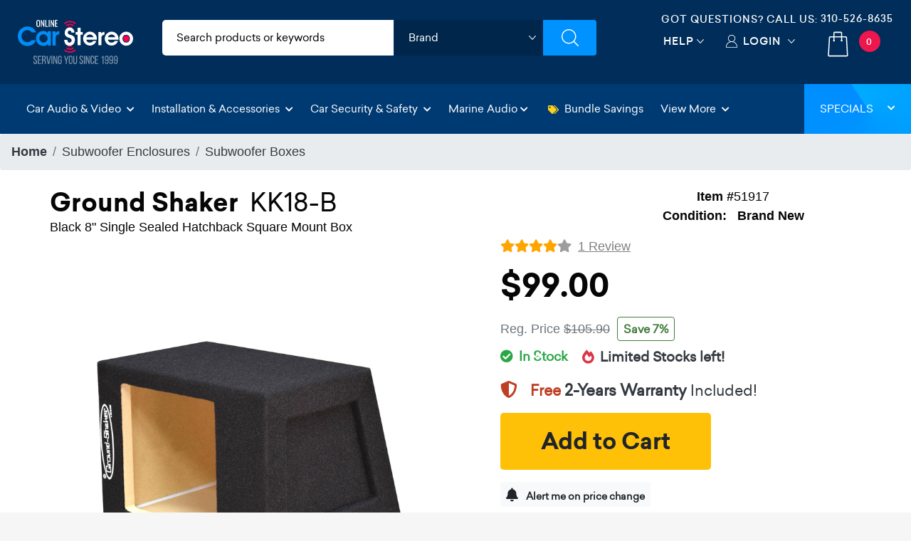

--- FILE ---
content_type: text/html; charset=utf-8
request_url: https://www.onlinecarstereo.com/CarAudio/p_51917_Ground_Shaker_KK18-B.aspx
body_size: 36099
content:


<!DOCTYPE html>
<html lang="en">
<head>
    <meta charset="utf-8" />
    <meta http-equiv="X-UA-Compatible" content="IE=edge,chrome=1" />
 
    <meta name="author" content="www.Onlinecarstereo.com" />
    <meta name="copyright" content="www.onlinecarstereo.com" />
    
    <meta name="revisit-after" content="2 days" />
    <meta name="lang" content="en" />
    <meta name="viewport" content="width=device-width, initial-scale=1, shrink-to-fit=no" />

    
     
         <meta name="robots" content="index,follow" />
     


    <link rel="stylesheet" href="https://ajax.googleapis.com/ajax/libs/jqueryui/1.12.1/themes/smoothness/jquery-ui.css">

    
    <link rel="stylesheet" href="/assets/dist/css/animate.min.css" type="text/css">
    <link rel="stylesheet" href="/assets/dist/css/default.min.css" type="text/css">

    
    <script defer type="text/javascript" id="sig-api" data-order-session-id="7515ba93-f4e5-44c7-b64b-6fd8d55b0fb2" src="https://cdn-scripts.signifyd.com/api/script-tag.js"></script>


    
    <script>window.dataLayer = window.dataLayer || [];</script>

    
    
    

    <title>Ground Shaker KK18-B Black 8" Single Sealed Hatchback Square Mount Box </title>
    <meta name="description" content="Enhance your car audio system with the Ground Shaker KK18-B Black 8 Single Sealed Hatchback Square Mount Box. This sturdy and stylish enclosure is designed to deliver powerful, high-quality sound while saving space in your vehicle. Upgrade your sound experience today with this premium hatchback mount box." />
    <meta name="keywords" content="Ground Shaker, KK18-B, Black, 8", Single, Sealed, Hatchback, Square, Mount Box, Car Audio, Speaker Box." />
    <meta http-equiv="Pragma" content="no-cache" />
    <meta http-equiv="Cache-Control" content="no-cache" />

    <link rel="canonical" href="https://www.onlinecarstereo.com/CarAudio/p_51917_Ground_Shaker_KK18-B.aspx" />

    <link href="/Content.V4/plugins/magiczoomplus/magiczoomplus.css" rel="stylesheet" type="text/css" />

    <style type="text/css">
        /*product cms overrides*/
        #nav-overview  h2, #nav-overview  h3, #nav-features  h2, #nav-features  h3 {font-size:1.7rem !important;font-family:"sailecbold"; margin:10px 0px 5px 0px !important; color:#323137 !important}
    </style>

    <style type="text/css">
	    /*sm*/
        @media (max-width: 560px) {
            .breadcrumb-item {font-size:0.7rem;}
            div.title > h1 {font-size:1.35rem;}
            div.short-description {font-size:0.85rem;}
            div.item-number {font-size:.83rem;}
            span.cs-email {font-size:.8rem}
            div.alt-products h4 {font-size:1.5rem}
            .tab-content { padding:0px 0px 0px 4px !important;font-size:.95rem}
            .temp-promo {font-size:.9rem;}
            .other-options .recntly-viewed-slider a .item-inner .viewed-content {padding: 0px 10px 0px 10px!important;}  /*sm for other options*/
            .other-options .recntly-viewed-slider {margin-top: 0px;padding-top: 0px; padding-bottom: 5px;} /*sm for other options*/

            .product-details-pane-mobile h3 {font-size:1.15rem;}
            .product-details-pane-mobile h5 {font-size:1rem;}
            .product-details-pane-mobile h4 {font-size:1.1rem;}
            .product-details-pane-mobile p {font-size:0.9rem;}
            .product-details-pane-mobile ul li {font-size:0.9rem;}
            .product-details-pane-mobile a {font-size:0.9rem;}
            .product-details-pane-mobile div {font-size:0.9rem;}
            .affirm-as-low-as {font-size:0.8rem;}
            .acima-as-low-as {font-size:0.8rem;}

            .breadcrumb{
                display: flex;
                -ms-flex-wrap: wrap;
                flex-wrap: wrap;
                padding: .5rem 1rem;
                margin-bottom: 1rem;
                list-style: none;
                background-color: #eeefef;
                border-radius: .25rem;
                font-weight: 600;
            }

            .estimated-delivery-zip{
                color: #dc3545 !important;
            }

            #divNewDeliveryEstimate .estimated-delivery-zip{
                color: #dc3545 !important;
            }
            
        }

        .other-options .recntly-viewed-slider {margin-top: 0px;padding-top: 0px; padding-bottom: 5px;} /*sm for other options*/
        .affirm-as-low-as {font-size:1rem;}
        .acima-as-low-as {font-size:1rem;}

	    /*md*/
        @media (min-width: 992px) and (max-width:1199px) {
            div.item-number {font-size:.9rem;}
            #btnAddToCartAjax {font-size:1.4rem;}
        }


        /*bootstrap 4.6 breakpoints*/
        /*xxs custom*/
        @media (max-width: 412px) {
            .product-main-container {padding:3px}
            .product-pricing {margin:0px; padding:0px}
            .product-pricing-inner {margin-left:5px !important; padding:0px}
            .stock-status {text-align:left !important;}
            .affirm-prequalify p {font-size:.94rem !important;}
            .better-price span {font-size:.98rem !important;}
            .acima-credit p {font-size:.95rem !important;}
            .product-details {box-shadow:none !important;}
            .tab-content h3 {font-size:.8rem !important}
            .sticky-row-cart h3 {font-size:1.2rem !important}
            .sticky-row-cart p {font-size:.8rem !important}
            .sticky-row-cart button {min-height: 60px !important; font-size: 0.8rem !important;}
            
        }
        /*xs*/
        @media (min-width: 575px) {

        }

        /*Small devices (landscape phones, 576px and up)*/
        @media (min-width: 576px) { 

        }

        /*Medium devices (tablets, 768px and up)*/
        @media (min-width: 768px) { 

        }

        /*Large devices (desktops, 992px and up)*/
        @media (min-width: 992px) { 

        }

        /*Extra large devices (large desktops, 1200px and up)*/
        @media (min-width: 1200px) { 

        }


        /*Anchor hover black color*/
        .a-black, .a-black:hover{
            color:black;
            text-decoration-color:#007bff;
        }

        div.title > h1 {font-family:"sailecbold";margin:0 0}
        div.title > h1 {font-family:"sailecbold";margin:0 0}
        div.title > h1 > span.badge {font-size:1.1rem !important;}
        div.title > h1 > span {font-family: "sailecregular";-webkit-font-smoothing: antialiased;}

        div.price > h3 {font-family:"sailecbold";font-size:2.8rem}
        div.coupon > span.discount {font-size:1.1rem}
        div.shipping {}
        div.savings span#spanYouSave {font-size:.9rem;font-family:Verdana}
        div.add-to-cart > .btn {font-size:2rem;}

        .affirm-modal-trigger {color:#17A2B8}

        .estimated-delivery-zip {text-decoration:underline;}

        /*fix for internet explorer*/
        @media all and (-ms-high-contrast: none), (-ms-high-contrast: active) {
           /* IE10+ CSS */

           /*fixes images displaying input full size*/
            a[data-zoom-id], .mz-thumb, .mz-thumb:focus {
                display: block;
                line-height: 0;
                outline: none;
            }
        }

        .two-day-ship {font-size:16px}

        #divProductBundles .owl-carousel .owl-stage-outer{
            padding: 1px;
        }


       
    </style>

    
    <style type="text/css">
	    /*mobile*/
        @media (max-width: 766px) {
            #nav-tab > a.nav-item.nav-link.active {
                font-size: .8rem !important;
            }
            #nav-tab > a.nav-item.nav-link {
                font-size: .8rem !important;
            }
        }

        .tab-container {
            background-color: #F9FAFB
        }

        #nav-tab > a.nav-item.nav-link.active {
            font-size: 2rem;
            font-family:"sailecbold";
            background-color: #F9FAFB;
            border-top: solid 4px #DC3545;
            border-bottom: 0 !important;
        }

        .tab-pane > ul > li {
            list-style-image:none !important;
            list-style-type: square !important;
        }

        /*fix for internet explorer*/
        @media all and (-ms-high-contrast: none), (-ms-high-contrast: active) {
             /*IE10+ CSS*/ 

            /*fix for internet explorer - Product Overviews*/
            .product-overview .align-items-center {
                width: 100% !important;
            }

            .product-overview .text-center .col-12 {
                flex: none;
            }
        }

        #BundleModal .modal-content {
            top: 190px;
            z-index: 999999999;
        }
     </style>

    
    <style type="text/css">
        @media (min-width:769px) {
            .authorized-dealer-stamp {
                display: flex;
            }

            .authorized-dealer-img-mobile {
                display: none;
            }
        }

        @media (max-width:768px) {
            .authorized-dealer-stamp-mobile {
                display: flex;
            }

            .authorized-dealer-img {
                display: none;
            }
        }
    </style>

    
    <style type="text/css">
        .thumbnail-container {
            overflow-x: auto; /* Enable horizontal scrolling */
            white-space: nowrap; /* Keep thumbnails in a single line */
            -webkit-overflow-scrolling: touch; /* Enable smooth scrolling on iOS */
        }
        .thumbnail {
            display: inline-block;
            width: 150px;
            height: 150px;
            object-fit: cover;
            cursor: pointer;
            margin-right: 10px; /* Add some space between thumbnails */
        }
    </style>

    <style type="text/css">
        .modal-content {
            text-align: center;
            position: relative; /* Ensure modal content is relative for absolute positioning of arrows */
        }

        button.control{
            display:flex;
            align-items: center;
            justify-content: center;
            max-height: 92px;
            height: 100%;
        }

        #prevImage,
        #nextImage {
            font-size: 3rem; /* Adjust the font size as needed */
            position: absolute;
            top: 50%;
            transform: translateY(-50%);
            z-index: 1000; /* Ensure arrows are on top of other content */
            color: #fff; /* Optional: Set arrow color */
            background-color:#ccc; /* Semi-transparent background for visibility */
            padding: 10px; /* Add padding for larger click/touch area */
            border: none; /* Remove border for cleaner look */
            cursor: pointer;
        }

        #prevImage {
            left: 10px; /* Adjust position from left */
        }

        #nextImage {
            right: 10px; /* Adjust position from right */
        }

        #modalImage {
            max-width: 100%; /* Ensure image fits within modal */
            height: auto;
            display: block;
            margin: 0 auto;
            position: relative; /* Ensure image is relatively positioned for absolute arrows */
        }

        .modal-body {
            position: relative;
        }

        /*09/24/2024 hid back to top button on producct details, it overlaps with the live chat link */
        #back-to-top {display:none !important;}
    </style>

    

    
    <style type="text/css">
       #acima-modal-button img { height:30px; }
    </style>

<style>
    /* Main container to hold circle and square */
    .badge-container {
        position: relative;
        display: inline-block;
        margin: 20px;
        width: 125px; /* Set a fixed width for the container */
        height: 125px; /* Set a fixed height for the container */
    }

    /* Outer circle */
    .circle-badge-outer {
        width: 125px;
        height: 125px;
        background-color: #f9d12b;
        border-radius: 50%;
        position: absolute;
        top: 50%;
        left: 50%;
        transform: translate(-50%, -50%);
    }

    /* Middle circle */
    .circle-badge-middle {
        width: 115px;
        height: 115px;
        background-color: #f5a310;
        border-radius: 50%;
        position: absolute;
        top: 50%;
        left: 50%;
        transform: translate(-50%, -50%);
    }

    /* Inner circle */
    .circle-badge-inner {
        width: 90px;
        height: 90px;
        background-color: #dadcdd;
        border-radius: 50%;
        position: absolute;
        top: 50%;
        left: 50%;
        transform: translate(-50%, -50%);
    }

    /* Text inside the circle */
    .circle-text {
        color: #012d59;
        white-space: nowrap;
        text-align: center;
        font-size: 16px;
        font-weight: 900;
        position: absolute;
        top: 35%;
        left: 50%;
        transform: translate(-50%, -50%);
    }

    /* Square overlapping the circle */
    .square {
        width: 180px;
        height: 30px;
        background-color: #012d59;
        position: absolute;
        top: 70%;
        left: 50%;
        transform: translate(-50%, -50%);
        z-index: 1;
        display: flex;
        justify-content: center;
        align-items: center;
    }

    /* Text inside the square */
    .square-text {
        color: white;
        text-align: center;
        font-size: 20px;
        font-weight: bold;
    }

    /* V-shapes at the edges of the square */
    .square::before, .square::after {
        content: '';
        position: absolute;
        width: 0;
        height: 0;
        border-style: solid;
        border-width: 15px 20px 15px 0; /* Creating the "V" shape */
        border-color: transparent #fff transparent transparent;
    }

    /* Left V-shape */
    .square::before {
        left: -1px;
        top: 50%;
        transform: translateY(-50%) rotate(180deg);
    }

    /* Right V-shape */
    .square::after {
        right: -1px;
        top: 50%;
        transform: translateY(-50%);
    }

    @media (max-width: 991px) {
        .badge-container {
            width: 80px;
            height: 80px;
        }

        .circle-badge-outer {
            width: 80px;
            height: 80px;
        }

        .circle-badge-middle {
            width: 70px;
            height: 70px;
        }

        .circle-badge-inner {
            width: 60px;
            height: 60px;
        }

        .circle-text {
            font-size: 12px;
            top: 25%;
            white-space: normal;
        }

        .square {
            width: 100px;
            height: 25px;
        }

        .square-text {
            font-size: 14px;
        }

        .square::before, .square::after {
            border-width: 8px 10px 8px 0;
        }

        .badge-warranty-extended{
            left: 65% !important;
        }
    }

    @media (max-width: 380px) {
    .badge-container {
        width: 70px;
        height: 70px;
    }

    .circle-badge-outer {
        width: 70px;
        height: 70px;
    }

    .circle-badge-middle {
        width: 60px;
        height: 60px;
    }

    .circle-badge-inner {
        width: 50px;
        height: 50px;
    }

    .circle-text {
        font-size: 10px;
        top: 25%;
        white-space: normal;
    }

    .square {
        width: 90px;
        height: 16px;
    }

    .square-text {
        font-size: 12px;
    }

    .square::before, .square::after {
        border-width: 8px 10px 8px 0;
    }

    .badge-warranty-extended{
        left: 60% !important;
        top: 39% !important;
    }
}

    /*Tablet placement*/
    @media (max-width:991px) and (min-width: 768px)   {
        .badge-warranty-extended{
            top: 39% !important;
        }

        .badge-warranty-extended-Sale{
            top: 32% !important;
        }

        .badge-warranty-extended-ItmC{
            top: 23% !important;
        }
    }
</style>


    <style>
    #video-overlay div iframe{
        width: 100% !important;
        max-height: 500px !important;
        margin-bottom: 15px;

    }

    /* Play button style */
.play-button {
    position: absolute;
    top: 50%;
    left: 50%;
    transform: translate(-50%, -50%);
    width: 80px;
    height: 80px;
    border-radius: 50%;
    display: flex;
    align-items: center;
    justify-content: center;
    cursor: pointer;
}

.play-button::before {
    content: '';
    border-style: solid;
    border-width: 20px 0 20px 30px;
    border-color: transparent transparent transparent white;
    margin-left: 5px;
}

#video-thumbnail img{
    padding: .25rem;
    padding-top: 14px;
    padding-bottom: 14px;
    background-color: #fff;
    border: 1px solid #dee2e6;
    border-radius: .25rem;
    width: 100%;
    height: 100%;
}

.magiczoom-images .owl-nav{
    display:none;
}

</style>



<style>
    .sticky-row {
        position: fixed;
        top: 54px;
        left: 0;
        width: 110%;
        background-color: white;
        box-shadow: 0 2px 5px rgba(0, 0, 0, 0.1);
        z-index: 99991;
        display: none; /* Initially hidden */
    }

    .sticky-row-cart {
    position: fixed;
    bottom: 0;
    left: 0;
    width: 100%;
    background-color: white;
    box-shadow: 0 2px 5px rgba(0, 0, 0, 0.1);
    z-index: 99991;
    display: none; /* Initially hidden */
    max-height: 72px;
    }

    .sticky-row-cart button {min-height: 75px; font-size: 1rem;}

    .sticky-row-chat #st_Widget.location-BR {
    bottom: 72px !important;
}

</style>


<style>
    .highlight-content {
    transition: max-height 0.3s ease-in-out, opacity 0.3s ease-in-out;
    max-height: 0;
    overflow: hidden;
    opacity: 0;
    }

    .highlight-content.show {
        max-height: 500px; /* Adjust as needed */
        opacity: 1;
    }

    .cursor-pointer {
        cursor: pointer;
    }

    #highlightHeader {
        background: #002d59;
        padding: 7px;
        border-radius: 15px;
        color: #fff !important;
        width: 72%;
        font-weight: 700;
        font-size: 1rem;
    }

     #highlightContent ul li {
     list-style:disc !important;
     list-style-position: inside !important;
     font-size: 0.95rem;
     font-family: 'Atlassian Sans';
     font-family: 'sailecregular';
     }

    .recntly-viewed-slider-desk ul li {
        list-style:disc !important;
        list-style-position: inside !important;
    }

    .recntly-viewed-slider-desk a {text-decoration: none; }

    .recntly-viewed-slider-desk a .item-inner {
      transition: 0.3s ease all;
      background: #FFFFFF;
      border-top-left-radius: 5px;
      border-top-right-radius: 5px; }

    .recntly-viewed-slider-desk a .item-inner .fa-arrow-right{display:none;}

    .recntly-viewed-slider-desk .owl-nav{
        display:none;
    }

     /* Mobile next and previous */
    .magiczoom-images .nav-btn {
        position: absolute;
        top: 95%;
        background-color: rgb(0 45 89);
        color: #ffffff;
        border: solid 2px #fff;
        border-radius: 20px;
        cursor: pointer;
        padding: 7px 16px;
        font-size: 18px;
        z-index: 9999;
        text-decoration: none;
     }
    .magiczoom-images .nav-btn:hover{
        background-color: #74787b;
        color: #ffffff;
        text-decoration: none;
    }
     .magiczoom-images #prev-btn { left: 10px; }
     .magiczoom-images #next-btn { right: 10px; }
     .magiczoom-images #prev-btn a { text-decoration:none; }
     .magiczoom-images #next-btn a{ text-decoration:none; }

     .owl-nav.disabled { display: none !important; }
     .owl-dots.disabled { display: none !important; }

     .other-options-slider { border: 1px solid #a0a6ac !important; border-radius: 8px !important; padding: 2px !important; font-family: "sailecregular";}

    .other-options-savings {
        font-size: .7em;
        padding: 5px;
        background: #585f64;
        color: #fff !important;
        border-top-left-radius: 8px;
        border-top-right-radius: 8px;
    }

     .image-counter {
         text-align: center;
         margin-top: 0px;
         font-size: 1rem;
         color: #333;
         font-weight: bold;
     }

     /*SPECIAL OFFER LIST*/
    .offer-card {
        display: flex;
        align-items: center;
        overflow: hidden;
        max-width: 390px;
    }
    .offer-icon {
        color: #002D5B;
        padding: 10px;
        font-size: 1.5rem;
        display: flex;
        align-items: center;
        justify-content: center;
    }
    .offer-text {
        padding: 5px;
        flex: 1;
        font-size: 0.8rem;
        line-height: normal;
    }

    .Additional-info-feature{
        font-family: 'Atlassian Sans';
        font-family: 'sailecregular';
    }

    /*SPECIAL OFFER LIST*/
    .specials-offer-card {
        display: flex;
        align-items: center;
        border: 1px solid #ddd;
        border-radius: 8px;
        overflow: hidden;
        max-width: 390px;
    }
    .specials-offer-icon {
        color: #be3f23;
        padding: 10px;
        font-size: 1.5rem;
        display: flex;
        align-items: center;
        justify-content: center;
    }
    .specials-offer-text {
        padding: 5px;
        flex: 1;
        font-size: 1rem;
    }

    .specials-offer-header{
        padding: 5px;
        flex: 0.4;
        font-size: 1rem;
        border-right: 1px solid #dddddd;
    }
}
</style>

    <style>
            @media (max-width: 768px) {

     button.owl-prev {
    width: 44px;
    height: 44px;
}

button.owl-next {
   width: 44px;
    height: 44px;
}

}


    .recntly-viewed-slider a .item-inner .viewed-content h3 {
font-family: 'sailecmedium';
    font-size: 18px;
    color: #000000;
    margin-bottom: 25px;
        font-weight: 700;
}
    .recntly-text-white {
        color: black;
    }
   
        .recntly-viewed-slider a .item-inner .viewed-content:hover h3,
.recntly-viewed-slider a .item-inner .viewed-content:hover h4,
.item-inner:hover .recntly-text-white {
    color: white !important;
}
        /* Override Header from common.scss*/
        header {
z-index: 11 !important; 
}

        .sticky-row {
            z-index: 10 !important; 
        }
        .magiczoom-images .nav-btn {
                z-index: 9;
        }


     /*NARROW BAR*/
    .narrow-bar {
        background: linear-gradient(135deg, rgb(245, 126, 34) 0%, rgb(120, 0, 110) 100%);
        padding: 0; 
        text-align: center; 
        animation: slideIn 1s ease; /* Slide-in animation */
    }

    .narrow-bar-icon {
        color: #fff; 
    }

    .narrow-bar-text {
        color:#fff;
        font-family: "sailecbold";
        font-weight:700; 
        font-size: 20px; 
        margin-left: 8px; /* Margin to separate icon and text */
        letter-spacing:2px;
        /*padding-top:10px;*/
        display:inline-block;
        text-shadow: 1px 1px 3px #000;
    }
    .narrow-bar-text, .narrow-bar-icon { margin-top:5px !important; }

    @keyframes slideIn {
        from {
            transform: translateY(-100%);
        }

        to {
            transform: translateY(0);
        }
    }

    .narrow-bar-shop-now-btn {
        color: #000; 
        font-family: "sailecbold";
        background-color: #FFC808;
        /*border:solid 1px #80929C;*/ 
        font-weight: bold; 
        font-size:.8rem;
        letter-spacing:1px;
        padding: 2px 8px !important;
        margin-bottom: 5px;
        margin-top: -8px;
        border-radius: 5px;
        margin-left: 10px;
    }
     .narrow-bar-shop-now-btn:hover {color:#c0392b}

    .narrow-bar-col-container { padding-left:0 !important; padding-right:0 !important }

    /* Media query for smaller text on mobile devices */
    @media (max-width: 576px) {
        .narrow-bar-text {
            font-size: 18px; /* Smaller font size for mobile devices */
        }
        .narrow-bar-shop-now-btn {
            padding:0px 7px !important;
        }
    }
    /*NARROW BAR END*/
    </style>

    
    <script>
        window.dataLayer.push({
            event: "view_item",
            ecommerce: {
                items: [
                    {
                        'item_id': '51917',
                        'item_brand': 'Ground Shaker',
                        'item_name': 'Ground Shaker KK18-B',
                        'quantity': 1,
                        'price': 99.00
                    }
                ]
            }
        });
    </script>



    
    <!-- gtag/gtm -->
    <!--AnalyticsScriptHead user control was previously here--> 
    <!-- Google Tag Manager -->

    <!-- End Google Tag Manager -->
    <!-- end gtag/gtm -->
    

    
    
        <!-- Google Tag Manager -->
        <script>(function (w, d, s, l, i) {
                w[l] = w[l] || []; w[l].push({
                    'gtm.start':
                        new Date().getTime(), event: 'gtm.js'
                }); var f = d.getElementsByTagName(s)[0],
                    j = d.createElement(s), dl = l != 'dataLayer' ? '&l=' + l : ''; j.async = true; j.src =
                        'https://www.googletagmanager.com/gtm.js?id=' + i + dl; f.parentNode.insertBefore(j, f);
            })(window, document, 'script', 'dataLayer', 'GTM-5PRST46');</script>
        <!-- End Google Tag Manager -->
    




    
   <style type="text/css">
        /*Font*/
        .montserrat-regular {
            font-family: "Montserrat", sans-serif;
            font-optical-sizing: auto;
            font-weight: 400;
            font-style: normal;
        }

        .montserrat-medium {
            font-family: "Montserrat", sans-serif;
            font-optical-sizing: auto;
            font-weight: 500;
            font-style: normal;
        }

        .montserrat-semibold {
            font-family: "Montserrat", sans-serif;
            font-optical-sizing: auto;
            font-weight: 600;
            font-style: normal;
        }

        .montserrat-bold {
            font-family: "Montserrat", sans-serif;
            font-optical-sizing: auto;
            font-weight: 700;
            font-style: normal;
        }

        .montserrat-extrabold {
            font-family: "Montserrat", sans-serif;
            font-optical-sizing: auto;
            font-weight: 800;
            font-style: normal;
        }

        .montserrat-black {
            font-family: "Montserrat", sans-serif;
            font-optical-sizing: auto;
            font-weight: 900;
            font-style: normal;
        }

        body{
            font-family: "Montserrat", sans-serif;
            font-optical-sizing: auto;
            font-weight: 400;
            font-style: normal;
        }
        h4, .footer-bottom .footer-widget a.phone{
            font-family: "Montserrat", sans-serif;
            font-optical-sizing: auto;
            font-weight: 600;
            font-style: normal;
        }


        @media all and (-ms-high-contrast: none), (-ms-high-contrast: active) {
            /* IE10+ CSS styles go here */
            .top-header .header-search-filters ul li.brands .brands-select {padding:9px 10px}
        }

        .tel-align-header {
            text-align: center !important;
        }

        .tel-align-header li h6 {
            font-size: 14px !important;
        }

        .tel-align-header li a {
            font-size: 14px !important;
        }

       @media (max-width: 991.98px) {
        .top-header .right-top-menu {
                padding: 5px 0px 0px !important;
            }

        .tel-align-header li h6 {
            display: none !important;
        }
       }

       @media (max-width: 575.98px) {
            .mobile-search-wrapper {
                padding: 5px 5px 5px 15px !important;
            }


            .mobile-search-wrapper {
                box-shadow: none !important;
            }

            .mobile-search-wrapper input {
                padding: 5px 0px 5px 35px !important;
            }

            .tel-align-header li a {
                font-size: 14px !important;
            }
        }

       @media (max-width: 1118px) and (min-width: 992px) {
            .tel-align-header li h6 {
                font-size: 12px !important;
            }

            .tel-align-header li a {
                font-size: 12px !important;
            }
        }

        .top-header .header-search-filters ul {
            background: #ffffff !important;
            color:#000 !important;
        }

        .top-header .header-search-filters ul li input{
            color: #000 !important;
        }

        .category-input input::-webkit-input-placeholder { /* WebKit, Blink, Edge. */
            color: #000 !important;
            font-weight: 500 !important;
        }

        .category-input input:-moz-placeholder { /* Mozilla Firefox 4 to 18 */
            color: #000 !important;
            font-weight: 500 !important;
            opacity: 1 !important;
        }

        .category-input input::-moz-placeholder { /* Mozilla Firefox 19+ */
            color: #000 !important;
            font-weight: 500 !important;
            opacity: 1 !important;
        }

        .category-input input:-ms-input-placeholder { /* Internet Explorer 10-11 */
            color: #000 !important;
            font-weight: 500 !important;
        }

        .category-input input::-ms-input-placeholder { /* Microsoft Edge */
            color: #000 !important;
            font-weight: 500 !important;
        }

        .category-input input::placeholder { /* Most modern browsers support this now. */
            color: #000 !important;
            font-weight: 500 !important;
        }

        .top-header .header-search-filters ul li.brands .brands-select {
            height: 50px !important;
            width: calc(100% - 0px) !important;
        }

        .top-header .header-search-filters ul li .cart-dropdown {
            padding: 0px 0px 0px 0px !important;

        }

       @media (max-width:767.98px) {
        .mobile-search-wrapper {
                display: block;
                position: absolute;
                top: auto !important;
                right: 0;
                width: 100%;
                -webkit-transition: 0.35s ease-in-out;
                -moz-transition: 0.35s ease-in-out;
                -o-transition: 0.35s ease-in-out;
                transition: 0.35s ease-in-out;
                z-index: 999;
                padding: 5px 5px 5px 15px !important;
                box-shadow: none !important;
            }

        .top-header .right-top-menu {
                padding: 7px 0px 0px !important;
            }

        .mobile-search-wrapper input {
                padding: 5px 0px 5px 35px !important;
            }

        .tel-align-header li h6 {
            display:none;
        }

        .top-header .header-search-filters ul li input::placeholder {
                color: #363636 !important;
            }

        #divMain {
            padding-top: 136px !important;
        }

        header.nav-up {
                top: -82px !important;
            }
       
        .mb-dropdown {
                margin-top: 54px !important;
            }

        
        .fit-header h4 {
            font-size: 22px !important;
        }

        .fit-header h2 {
            font-size: 28px !important;
        }
       }

       .top-header .right-top-menu {
            float: right;
            padding: 16px 0px 0px;
        }

       .fg-item {
            box-sizing: border-box;
            -moz-box-sizing: border-box;
            width: !important;
            background: #ffffff;
            border-radius: 6px;
            border-style: groove;
            box-shadow: 0px 0px 1px 0px black inset;
            margin-bottom: 10px;
        }

       .fg-description {
           line-height: 18px;
           font-size: 13px;
           margin: 8px 0;
           overflow: hidden;
           text-align: left;
           text-align: center;
           color: #575757;
       }

       .fg-thumbs-holder img {
           width: 100%;
           height: auto !important;
       }

       .fg-title {
            color: #363C3F;
            font-size: 18px !important;
            height: 24px;
            font-weight: bold;
            line-height: 24px;
            margin: 8px 0;
            overflow: hidden;
            position: relative;
        }

       #divJLAudio p{
               font-size: 13px;
                font-family: 'sailecregular';
                color: #060606;
       }

        .modal {
            z-index: 99999999; /* Bootstrap default z-index for modals */
            position: fixed; /* Ensure it's above other elements */
        }
   </style>
    <![endif]-->
    <!--[if IE 7]>
    <link href="/Content/css/ie7.css" rel="stylesheet" type="text/css" media="screen"/>
    <script src="/Content/scripts/respond.min.js" type="text/javascript"></script>
    <![endif]-->
    <!--[if IE 8]>
    <link href="/Content/css/ie8.css" rel="stylesheet" type="text/css" media="screen"/>
    <script src="/Content/scripts/respond.min.js" type="text/javascript"></script>
    <![endif]-->
    <!--[if lt IE 9 ]>
    <script src="/Content/scripts/html5shiv.min.js" type="text/javascript"></script>
    <![endif]-->

    <!-- Facebook Pixel Code -->
    <script>
        !function (f, b, e, v, n, t, s) {
            if (f.fbq) return; n = f.fbq = function () {
                n.callMethod ?
                    n.callMethod.apply(n, arguments) : n.queue.push(arguments)
            };
            if (!f._fbq) f._fbq = n; n.push = n; n.loaded = !0; n.version = '2.0';
            n.queue = []; t = b.createElement(e); t.async = !0;
            t.src = v; s = b.getElementsByTagName(e)[0];
            s.parentNode.insertBefore(t, s)
        }(window, document, 'script',
            'https://connect.facebook.net/en_US/fbevents.js');
        fbq('init', '1915441285426818');
        fbq('track', 'PageView');
    </script>
    <noscript>
        <img height="1" width="1" style="display: none" src="https://www.facebook.com/tr?id=1915441285426818&ev=PageView&noscript=1" alt="facebook no script image" />
    </noscript>
    <!-- End Facebook Pixel Code -->

    <!-- Bing Ads conversion tracking -->
    <script>(function (w, d, t, r, u) { var f, n, i; w[u] = w[u] || [], f = function () { var o = { ti: "5820590" }; o.q = w[u], w[u] = new UET(o), w[u].push("pageLoad") }, n = d.createElement(t), n.src = r, n.async = 1, n.onload = n.onreadystatechange = function () { var s = this.readyState; s && s !== "loaded" && s !== "complete" || (f(), n.onload = n.onreadystatechange = null) }, i = d.getElementsByTagName(t)[0], i.parentNode.insertBefore(n, i) })(window, document, "script", "//bat.bing.com/bat.js", "uetq");</script>
    <!-- End bing ads conversion tracking -->

    
    <style type="text/css">
        /*star rating*/
        .fa-star {color:#9D9D9D}
        .checked {
            color: orange !important;
        }
    </style>

    <!-- Affirm -->
    
    <script>
        _affirm_config = {
            public_api_key:  'T9GVFVUFFKFPLFO4', // public api key
            script:          'https://cdn1.affirm.com/js/v2/affirm.js' // script URL
        };
        (function (l, g, m, e, a, f, b) { var d, c = l[m] || {}, h = document.createElement(f), n = document.getElementsByTagName(f)[0], k = function (a, b, c) { return function () { a[b]._.push([c, arguments]) } }; c[e] = k(c, e, "set"); d = c[e]; c[a] = {}; c[a]._ = []; d._ = []; c[a][b] = k(c, a, b); a = 0; for (b = "set add save post open empty reset on off trigger ready setProduct".split(" "); a < b.length; a++)d[b[a]] = k(c, e, b[a]); a = 0; for (b = ["get", "token", "url", "items"]; a < b.length; a++)d[b[a]] = function () { }; h.async = !0; h.src = g[f]; n.parentNode.insertBefore(h, n); delete g[f]; d(g); l[m] = c })(window, _affirm_config, "affirm", "checkout", "ui", "script", "ready");
        // Use your live public API Key and https://cdn1.affirm.com/js/v2/affirm.js script to point to Affirm production environment.
    </script>
    
    <!-- End Affirm -->

    
    
    <link rel="icon" type="image/x-icon" href="/Content/images/favicon.png" />
</head>
<body class="light-background" style="position: relative;">
    <!-- Google Tag Manager (noscript) -->
    <noscript>
        <iframe src="https://www.googletagmanager.com/ns.html?id=GTM-5PRST46"
            height="0" width="0" style="display: none; visibility: hidden"></iframe>
    </noscript>
    <!-- End Google Tag Manager (noscript) -->

    
    <div class="overlay-start" style="position: absolute; left: 0; right: 0 top:0; background: #ffffff; bottom: 0; width: 100%; height: 100%; display: block; z-index: 99999;"></div>
    <div class="overlay-search"></div>
    <header id="header-top" class="nav-down">
        <div class="container-fluid ">
            
            <div class="row top-header">
                <div class="col-6 col-sm-6 col-md-3 col-lg-3 col-xl-2 col-cus">
                    <a href="/" class="logo">
                        <img src="/Assets/images/ocs-final-logo-2022.svg" alt="Online Car Stereo" class="">
                        <img src="/Assets/images/OCS-LOGO-Christmas-2022.png" alt="Online Car Stereo" class="d-none">
                    </a>
                </div>
                <div class=" col-md-6 col-lg-5 col-xl-6 d-none d-sm-none d-md-block col-cus">
                    <!-- Filters Starts -->
                    <div class="header-search-filters">
                        <form action="/CarAudio/ProductSearchV6.aspx" method="post" role="search" id="SiteSearch" name="SiteSearch" onsubmit="return OCS.isSearchValid()" autocomplete="off">
                            <div class="filter-fields">
                                <ul class="dimensions">
                                    <li class="category-input">
                                        <input type="text" name="SearchPhrase" aria-label="search products" id="SearchPhrase" maxlength="60" value="" accesskey="s" placeholder="Search products or keywords" title="Search Products" />
                                    </li>
                                    <li class="brands">
                                        <div class="cart-dropdown">
                                            <select class="brands-select header-select" aria-label="shop by brand" title="shop by brand">
	                                            <option>Brand</option>
	                                            <option value="/CarAudio/m_611_Alpine.aspx">Alpine</option>
	                                            <option value="/CarAudio/m_710_AudioControl.aspx">AudioControl</option>
	                                            <option value="/CarAudio/m_953_Audison.aspx">Audison</option>
	                                            <option value="/CarAudio/m_756_Avital.aspx">Avital</option>
	                                            <option value="/CarAudio/m_722_Axxess.aspx">Axxess</option>
	                                            <option value="/brands/Boss-Audio/112/Boss-Audio-In-Dash-Receivers.aspx">Boss Audio</option>
	                                            <option value="/CarAudio/m_963_Boss_Elite.aspx">Boss Elite</option>
	                                            <option value="/CarAudio/m_609_Clarion.aspx">Clarion</option>
	                                            <option value="/brands/CrimeStopper/98/CrimeStopper-Car-Security.aspx">CrimeStopper</option>
	                                            <option value="/CarAudio/m_612_Crunch.aspx">Crunch</option>
                                                <option value="/brands/DB_Drive_772.aspx">DB Drive</option>
                                                <option value="/brands/DB_Link_771.aspx">DB Link</option>
	                                            <option value="/CarAudio/m_639_Diamond_Audio.aspx">Diamond Audio</option>
	                                            <option value="/CarAudio/m_687_Directed.aspx">Directed</option>
	                                            <option value="/CarAudio/m_638_Focal.aspx">Focal</option>
	                                            <option value="/CarAudio/m_793_Gemini.aspx">Gemini</option>
	                                            <option value="/CarAudio/m_711_Ground_Shaker.aspx">Ground Shaker</option>
	                                            <option value="/CarAudio/m_802_Heise.aspx">Heise</option>
	                                            <option value="/CarAudio/m_950_Hertz.aspx">Hertz</option>
	                                            <option value="/CarAudio/m_613_Hifonics.aspx">Hifonics</option>
	                                            <option value="/brands/iBeam/431/iBeam-Cameras-And-Driver-Safety.aspx">iBeam</option>
	                                            <option value="/CarAudio/m_983_iDatalink.aspx">iDatalink</option>
	                                            <option value="/CarAudio/m_610_Infinity.aspx">Infinity</option>
	                                            <option value="/CarAudio/m_750_Install_Bay.aspx">Install Bay</option>
	                                            <option value="/CarAudio/m_682_JBL.aspx">JBL</option>
	                                            <option value="/CarAudio/m_621_JL_Audio.aspx">JL Audio</option>
	                                            <option value="/CarAudio/m_607_JVC.aspx">JVC</option>
	                                            <option value="/CarAudio/m_605_Kenwood.aspx">Kenwood</option>
	                                            <option value="/CarAudio/m_635_Kenwood_Excelon.aspx">Kenwood Excelon</option>
	                                            <option value="/CarAudio/m_622_Kicker.aspx">Kicker</option>
	                                            <option value="/CarAudio/m_929_Kicker_Q-Class.aspx">Kicker Q-Class</option>
	                                            <option value="/CarAudio/m_623_Lanzar.aspx">Lanzar</option>
	                                            <option value="/brands/LinksWell_990.aspx">LinksWell</option>
	                                            <option value="/CarAudio/m_763_Massive_Audio.aspx">Massive Audio</option>
	                                            <option value="/CarAudio/m_624_MB_Quart.aspx">MB Quart</option>
	                                            <option value="/CarAudio/m_862_Memphis_Audio.aspx">Memphis Audio</option>
	                                            <option value="/CarAudio/m_724_Metra_Electronics.aspx">Metra Electronics</option>
	                                            <option value="/brands/Morel_777.aspx">Morel</option>
                                                <option value="/brands/Musway_997.aspx">Musway</option>
                                                <option value="/brands/Nemesis_Audio_1024.aspx">Nemesis Audio</option>
	                                            <option value="/CarAudio/m_731_PAC.aspx">PAC</option>
	                                            <option value="/CarAudio/m_606_Pioneer.aspx">Pioneer</option>
	                                            <option value="/CarAudio/m_740_Power_Acoustik.aspx">Power Acoustik</option>
	                                            <option value="/CarAudio/m_822_PowerBass.aspx">PowerBass</option>
	                                            <option value="/CarAudio/m_699_Pyle.aspx">Pyle</option>
	                                            <option value="/CarAudio/m_683_Pyle_Pro.aspx">Pyle Pro</option>
                                                <option value="/brands/RedTiger_1029.aspx">RedTiger</option>
	                                            <option value="/CarAudio/m_615_Rockford_Fosgate.aspx">Rockford Fosgate</option>
	                                            <option value="/CarAudio/m_927_Soundigital.aspx">Soundigital</option>
	                                            <option value="/CarAudio/m_642_Soundstream.aspx">Soundstream</option>
                                                <option value="/brands/Stinger_998.aspx">Stinger</option>
	                                            <option value="/brands/Viper/98/Viper-Car-Security.aspx">Viper</option>
	                                            <option value="/brands/Wavtech/120/Wavtech-Factory-Radio-Improvement.aspx">Wavtech</option>
	                                            <option value="/CarAudio/m_826_Wet_Sounds.aspx">Wet Sounds</option>
                                                <option value="/brands/Wolfbox_1028.aspx">Wolfbox</option>
	                                            <option value="/brands/XS_Power_957.aspx">XS Power</option>
                                            </select>
                                            <!-- <span class="custom-dropdown">Brands</span>
                                          <ul>
                                            <li>Brand 1</li>
                                            <li>Brand 2</li>
                                            <li>Brand 3</li>
                                          </ul> -->
                                        </div>
                                    </li>
                                    <li class="search">
                                        <input type="submit" aria-label="Submit Search" value="" onclick="">
                                        <!-- <a href="#"><img src="/assets/images/search.svg" alt="Search"></a> -->
                                    </li>
                                </ul>
                            </div>
                        </form>
                    </div>
                    <!-- Filters Ends -->
                </div>
                <div class="col-6 col-sm-6 col-md-3 col-lg-4 col-xl-4 col-cus">
                    <div class="right-top-menu">
                         <ul class="tel-align-header">
                            <li class="text-light d-flex"><h6 class="mx-auto my-auto">Got Questions? Call US: </h6> &nbsp;<a href="tel:3105268635" class="text-light"> 310-526-8635</a></li>
                        </ul>
                        <ul class="text-center">
                            <li class="help">

                                <a href="/CarAudio/helpDesk.aspx" title="Help" arial-label="help desk" class="select-new pr-4">Help</a>
                            </li>
                            <li class="myaccount">
                                
                                        <a href="/Account/AccountLogin.aspx?ReturnUrl=/CarAudio/p_51917_Ground_Shaker_KK18-B.aspx" rel="nofollow" class="select-new">Login</a>
                                    
                            </li>
                            <li class="cart-bag">
                                

<a class="" arial-label="shopping cart quantity" title="cart quantity link" href="/CarAudio/ShoppingCart.aspx" rel="nofollow">
    <img src="/assets/images/cart.svg" alt="shoppping cart">
    <span id="MyCartControl_cartQty" class="text-white">0</span>
</a>

                            </li>
                        </ul>
                    </div>
                </div>
            </div>

        </div>

        <!-- Navbar -->
        <nav class="navbar navbar-expand-xl navbar-dark special-color-dark ">

            <!-- Collapse button -->
            <button class="navbar-toggler" type="button" data-toggle="collapse" data-target="#navbarSupportedContent2"
                aria-controls="navbarSupportedContent2" aria-expanded="false" aria-label="Toggle navigation">
                <span class="navbar-toggler-icon"></span>
            </button>

            <!-- Collapsible content -->
            <div class="collapse navbar-collapse" id="navbarSupportedContent2">
                <!-- Links -->
                <ul class="navbar-nav mr-auto mb-dropdown">

                    <!-- Car Audio & Video -->
                    <!-- Add class "active" in li when multiple pages will be made -->
                    <li class="nav-item dropdown mega-dropdown">
                        <a class="nav-link dropdown-toggle" id="navbarDropdownMenuLink2" data-toggle="dropdown" aria-haspopup="true" role="button"
                            aria-expanded="false">Car Audio & Video <i class="fas fa-chevron-down"></i></a>
                        <div class="dropdown-menu mega-menu v-2 z-depth-1 special-color py-4 py-sm-4 py-md-5 px-4"
                            aria-labelledby="navbarDropdownMenuLink2">
                            <div class="row">
                                <div class="col-12 col-sm-12 col-md-4 col-lg-4 col-xl-4 sub-menu mb-3 mb-sm-3 mb-md-0">
                                    <h6 class="sub-title text-uppercase font-weight-bold white-text">Car Audio &amp; Video</h6>
                                    <ul class="list-unstyled">
                                        <li>
                                            <a class="menu-item pl-0" href="/category/112/In-Dash_Receivers.aspx" title="car stereos">
                                                <i class="fas fa-caret-right pl-1 pr-2"></i>Car Stereos
                                            </a>
                                        </li>
                                        <li>
                                            <a class="menu-item pl-0" href="/category/128/Car_Speakers.aspx" title="car speakers">
                                                <i class="fas fa-caret-right pl-1 pr-2"></i>Car Speakers
                                            </a>
                                        </li>
                                        <li>
                                            <a class="menu-item pl-0" href="/category/130/Car_Subwoofers.aspx" title="car subwoofers">
                                                <i class="fas fa-caret-right pl-1 pr-2"></i>Car Subwoofers
                                            </a>
                                        </li>
                                        <li>
                                            <a class="menu-item pl-0" href="/category/117/Car_Amplifiers.aspx" title="car amplifiers">
                                                <i class="fas fa-caret-right pl-1 pr-2"></i>Car Amplifiers
                                            </a>
                                        </li>
                                        <li>
                                            <a class="menu-item pl-0" href="/category/157/Car_Video_Safety.aspx" title="Car Video & Safety">
                                                <i class="fas fa-caret-right pl-1 pr-2"></i>Car Video & Safety
                                            </a>
                                        </li>
                                        <li>
                                            <a class="menu-item pl-0" href="/category/134/Subwoofer_Enclosures.aspx" title="subwoofer boxes">
                                                <i class="fas fa-caret-right pl-1 pr-2"></i>Subwoofer Enclosures
                                            </a>
                                        </li>
                                        <li>
                                            <a class="menu-item pl-0" href="/category/184/Bundles_and_Packages.aspx" title="save on car audio bundles">
                                                <i class="fas fa-tags xtext-danger mr-2"></i>Bundles & Packages
                                            </a>
                                        </li>
                                        
                                    </ul>
                                </div>
                                <div class="col-12 col-sm-12 col-md-4 col-lg-4 col-xl-4 sub-menu mb-0">
                                    <h6 class="sub-title text-uppercase font-weight-bold white-text">Accessories</h6>
                                    <ul class="list-unstyled">
                                        <li>
                                            <a class="menu-item pl-0" href="/category/114/Multimedia_Accessories.aspx" title="car multimedia accessories">
                                                <i class="fas fa-caret-right pl-1 pr-2"></i>Multimedia Accessories
                                            </a>
                                        </li>
                                        <li>
                                            <a class="menu-item pl-0" href="/category/120/Factory_Radio_Improvement.aspx" title="Factory Radio Improvement">
                                                <i class="fas fa-caret-right pl-1 pr-2"></i>Factory Radio Improvement
                                            </a>
                                        </li>
                                        <li>
                                            <a class="menu-item pl-0" href="/category/119/Car_Batteries_and_Accessories.aspx" title="car betteries">
                                                <i class="fas fa-caret-right pl-1 pr-2"></i>Car Batteries & Accessories
                                            </a>
                                        </li>
                                        <li>
                                            <a class="menu-item pl-0" href="/category/121/Wireless_and_Bluetooth.aspx" title="car bluetooth">
                                                <i class="fas fa-caret-right pl-1 pr-2"></i>Wireless and Bluetooth
                                            </a>
                                        </li>
                                        
                                        <li>
                                            <a class="menu-item pl-0" href="/category/226/Vehicle_Lighting.aspx" title="vehicle lighting">
                                                <i class="fas fa-caret-right pl-1 pr-2"></i>Vehicle Lighting
                                            </a>
                                        </li>
                                        
                                        
                                    </ul>
                                </div>
                                <div class="col-md-4 col-lg-4 col-xl-4 sub-menu mb-xl-0 d-none d-md-block">
                                    <h6 class="sub-title text-uppercase font-weight-bold white-text">Car Audio & Video</h6>
                                    <!--Featured image-->
                                    <a href="/category/112/In-Dash_Receivers.aspx" class="view overlay z-depth-1 p-0 mb-2" title="car audio video">
                                        <img src="https://onlinecarstereo.blob.core.windows.net/www/cms/2020/car-audio-and-video.jpg" class="img-fluid" alt="First sample image">
                                        <div class="mask rgba-white-slight"></div>
                                    </a>
                                    <div class="news-title font-weight-bold pl-0 text-dark">
                                          Price Match Guarantee
                                    </div>
                                    <p class="font-small text-uppercase white-text">
                                        Call Us <i class="fas fa-phone px-1" aria-hidden="true"></i>&nbsp;<a href="tel:310-526-8635" class="text-dark" rel="nofollow" title="call us">310-526-8635</a>
                                    </p>
                                </div>
                            </div>
                        </div>
                    </li>
                    <!-- Installation & Accessories  UPDATE ADD MURRIETA LOCATION MIGUEL 6-14-2025-->
                    <li class="nav-item dropdown mega-dropdown">
                        <a class="nav-link dropdown-toggle" id="navbarDropdownMenuLink3" data-toggle="dropdown" aria-haspopup="true" role="button"
                            aria-expanded="false">Installation & Accessories <i class="fas fa-chevron-down"></i></a>
                        <div class="dropdown-menu mega-menu v-2 z-depth-1 special-color py-4 py-sm-4 py-md-5 px-4"
                            aria-labelledby="navbarDropdownMenuLink3">
                            <div class="row">

                                <div class="col-12 col-sm-12 col-md-3 col-lg-3 col-xl-3 sub-menu mb-md-0">
                                    <h6 class="sub-title text-uppercase font-weight-bold white-text">Installation & Accessories</h6>
                                    <ul class="list-unstyled">
                                        <li>
                                            <a class="menu-item pl-0" href="/category/524/Car-Stereo-Installation-Parts.aspx" title="car stereo installation">
                                                <i class="fas fa-caret-right pl-1 pr-2"></i>Car Stereo Installation
                                            </a>
                                        </li>
                                        <li>
                                            <a class="menu-item pl-0" href="/category/118/Amplifier_Installation.aspx" title="amplifier installation">
                                                <i class="fas fa-caret-right pl-1 pr-2"></i>Amplifier Installation
                                            </a>
                                        </li>
                                        <li>
                                            <a class="menu-item pl-0" href="/category/235/Speaker_Installation.aspx" title="speaker installation">
                                                <i class="fas fa-caret-right pl-1 pr-2"></i>Speaker Installation
                                            </a>
                                        </li>
                                        <li>
                                            <a class="menu-item pl-0" href="/category/554/Subwoofer_Installation.aspx" title="subwoofer installation">
                                                <i class="fas fa-caret-right pl-1 pr-2"></i>Subwoofer Installation
                                            </a>
                                        </li>
                                        <li>
                                            <a class="menu-item pl-0" href="/category/236/Vehicle_Wiring_and_Terminals.aspx" title="vehicle wiring">
                                                <i class="fas fa-caret-right pl-1 pr-2"></i>Vehicle Wiring & Terminals
                                            </a>
                                        </li>
                                        <li>
                                            <a class="menu-item pl-0" href="/category/76/Factory_Integration.aspx" title="car in-dash kits">
                                                <i class="fas fa-caret-right pl-1 pr-2"></i>Dash Kits, Vehicle Specific
                                            </a>
                                        </li>
                                        <li>
                                            <a class="menu-item pl-0" href="/category/234/RCAs_and_Interconnects.aspx" title="rca interconnects">
                                                <i class="fas fa-caret-right pl-1 pr-2"></i>RCAs &amp; Interconnects
                                            </a>
                                        </li>
                                        <li>
                                            <a class="menu-item pl-0" href="/category/192/Installation_Accessories.aspx" title="installation accessories">
                                                <i class="fas fa-caret-right pl-1 pr-2"></i>Installation Accessories
                                            </a>
                                        </li>
                                    </ul>
                                </div>
                                <div class="col-md-3 col-lg-3 col-xl-3 sub-menu mb-xl-0 d-none d-md-block">
                                    <h6 class="sub-title text-uppercase font-weight-bold white-text">We do custom car audio installation</h6>
                                    <!--Featured image-->
                                    <a href="/Stores/pch-custom-audio.aspx" class="view overlay z-depth-1 p-0 mb-2" title="long beach location">
                                        <img src="https://onlinecarstereo.blob.core.windows.net/www/cms/2020/installation.jpg" class="img-fluid" alt="First sample image">
                                        <div class="mask rgba-white-slight"></div>
                                    </a>
                                    <div class="news-title font-weight-bold pl-0 text-dark">
                                          Long Beach CA location
                                    </div>
                                    <p class="font-small text-uppercase white-text">
                                        Call Us <i class="fas fa-phone px-1" aria-hidden="true"></i>&nbsp;<a href="tel:562-489-1000" class="text-dark" rel="nofollow">562-489-1000</a>
                                    </p>
                                </div>
                                <div class="col-md-3 col-lg-3 col-xl-3 sub-menu mb-xl-0 d-none d-md-block">
                                    <h6 class="sub-title text-uppercase font-weight-bold white-text">Car Audio, Tires, Suspension work</h6>
                                    <!--Featured image-->
                                    <a href="/Stores/pch-custom-audio.aspx" class="view overlay z-depth-1 p-0 mb-2" title="wilmington location">
                                        <img src="https://onlinecarstereo.blob.core.windows.net/www/cms/2020/installation-yellow-car.jpg" class="img-fluid" alt="First sample image">
                                        <div class="mask rgba-white-slight"></div>
                                    </a>
                                    <div class="news-title font-weight-bold pl-0 text-dark">
                                          Wilmington CA location
                                    </div>
                                    <p class="font-small text-uppercase white-text">
                                        Call Us <i class="fas fa-phone px-1" aria-hidden="true"></i>&nbsp;<a href="tel:310-830-1400" class="text-dark" rel="nofollow">310-830-1400</a>
                                    </p>
                                </div>
                                <div class="col-md-3 col-lg-3 col-xl-3 sub-menu mb-xl-0 d-none d-md-block">
                                    <h6 class="sub-title text-uppercase font-weight-bold white-text">Custom Audio, Video, Tints, Alarms </h6>
                                    <!--Featured image-->
                                    <a href="/Stores/pch-custom-audio.aspx" class="view overlay z-depth-1 p-0 mb-2" title="Murrieta location">
                                        <img src="https://onlinecarstereo.blob.core.windows.net/www/cms/2025/murrieta-bg.jpg" class="img-fluid" alt="First sample image">
                                        <div class="mask rgba-white-slight"></div>
                                    </a>
                                    <div class="news-title font-weight-bold pl-0 text-dark">
                                          Murrieta CA location
                                    </div>
                                    <p class="font-small text-uppercase white-text">
                                        Call Us <i class="fas fa-phone px-1" aria-hidden="true"></i>&nbsp;<a href="tel:951-521-1822" class="text-dark" rel="nofollow">951-521-1822</a>
                                    </p>
                                </div>
                            </div>
                        </div>
                    </li>
                    <!-- Car Security -->
                    <li class="nav-item dropdown mega-dropdown">
                        <a class="nav-link dropdown-toggle" id="navbarDropdownMenuLink4" data-toggle="dropdown" aria-haspopup="true" role="button"
                            aria-expanded="false">Car Security & Safety <i class="fas fa-chevron-down"></i></a>
                        <div class="dropdown-menu mega-menu v-2 z-depth-1 special-color py-4 py-sm-4 py-md-5 px-4"
                            aria-labelledby="navbarDropdownMenuLink4">
                            <div class="row">
                                <div class="col-12 col-sm-12 col-md-4 col-lg-4 col-xl-4 sub-menu mb-3 mb-sm-3 mb-md-0">
                                    <h6 class="sub-title text-uppercase font-weight-bold white-text">Car Security Essentials</h6>
                                    <ul class="list-unstyled">
                                        <li>
                                            <a class="menu-item pl-0" href="/products/61/Car_Security/Car_Alarms.aspx" title="car alarms">
                                                <i class="fas fa-caret-right pl-1 pr-2"></i>Car Alarms
                                            </a>
                                        </li>
                                        <li>
                                            <a class="menu-item pl-0" href="/products/189/Car_Security/Remote_Starters.aspx" title="car remote starters">
                                                <i class="fas fa-caret-right pl-1 pr-2"></i>Remote Starters
                                            </a>
                                        </li>
                                        <li>
                                            <a class="menu-item pl-0" href="/category/431/Cameras_and_Driver_Safety.aspx" title="backup cameras">
                                                <i class="fas fa-caret-right pl-1 pr-2"></i>Dashcams & Backup Cameras
                                            </a>
                                        </li>
                                        <li>
                                            <a class="menu-item pl-0" href="/products/341/Car_Security/Sirens.aspx" title="car sirens">
                                                <i class="fas fa-caret-right pl-1 pr-2"></i>Sirens
                                            </a>
                                        </li>
                                        <li>
                                            <a class="menu-item pl-0" href="/products/204/Car_Security/Remotes_and_Transmitters.aspx" title="car remote transmitters">
                                                <i class="fas fa-caret-right pl-1 pr-2"></i>Remotes & Transmitters
                                            </a>
                                        </li>
                                    </ul>
                                </div>
                                <div class="col-12 col-sm-12 col-md-4 col-lg-4 col-xl-4 sub-menu mb-0">
                                    <h6 class="sub-title text-uppercase font-weight-bold white-text">Accessories</h6>
                                    <ul class="list-unstyled">
                                        <li>
                                            <a class="menu-item pl-0" href="/products/75/Car_Security/Interface_Modules_and_Sensors.aspx" title="car security acessories">
                                                <i class="fas fa-caret-right pl-1 pr-2"></i>Car Safety Security Accessories
                                            </a>
                                        </li>
                                        <li>
                                            <a class="menu-item pl-0" href="/products/338/Car_Security/Interface_Harness.aspx" title="vehicle interface harness">
                                                <i class="fas fa-caret-right pl-1 pr-2"></i>Interface Harness
                                            </a>
                                        </li>
                                        <li>
                                            <a class="menu-item pl-0" href="/category/119/Car_Batteries_and_Accessories.aspx" title="car batteries and charges">
                                                <i class="fas fa-caret-right pl-1 pr-2"></i>Batteries & Battery Chargers
                                            </a>
                                        </li>
                                        <li>
                                            <a class="menu-item pl-0" href="/products/69/Car_Security/Vehicle_Tracking_System.aspx" title="vehicle gps">
                                                <i class="fas fa-caret-right pl-1 pr-2"></i>Vehicle GPS Tracking System
                                            </a>
                                        </li>
                                        <li>
                                            <a class="menu-item pl-0" href="/products/343/Car_Security/Back-Up_Battery.aspx" title="car backup battery">
                                                <i class="fas fa-caret-right pl-1 pr-2"></i>Back-Up Battery
                                            </a>
                                        </li>
                                    </ul>
                                </div>
                                <div class="col-md-4 col-lg-4 col-xl-4 sub-menu mb-xl-0 d-none d-md-block">
                                    <h6 class="sub-title text-uppercase font-weight-bold white-text">Car Security & Safety</h6>
                                    <!--Featured image-->
                                    <a href="/category/98/Car_Security.aspx" class="view overlay z-depth-1 p-0 mb-2" title="car safety">
                                        <img src="/images/LandingPages/car-security-remote.jpg" class="img-fluid" alt="First sample image">
                                        <div class="mask rgba-white-slight"></div>
                                    </a>
                                    <div class="news-title font-weight-bold pl-0 text-dark">
                                         Need recommedations?
                                    </div>
                                    <p class="font-small text-uppercase white-text">
                                        Call Us <i class="fas fa-phone px-1" aria-hidden="true"></i>&nbsp;<a href="tel:310-830-1400" class="text-dark" rel="nofollow" title="call us">310-830-1400</a>
                                    </p>
                                </div>


                            </div>
                        </div>
                    </li>
                    <li class="nav-item dropdown mega-dropdown">
                        <a class="nav-link dropdown-toggle" id="navbarDropdownMenuLink6" data-toggle="dropdown" aria-haspopup="true" href="/category/126/Marine_Electronics.aspx"
                           aria-expanded="false">Marine Audio<i class="fas fa-chevron-down"></i></a>
                        <div class="dropdown-menu mega-menu v-2 z-depth-1 special-color py-4 py-sm-4 py-md-5 px-4"
                             aria-labelledby="navbarDropdownMenuLink6">
                            <div class="row">
                                <div class="col-12 col-sm-12 col-md-4 col-lg-4 col-xl-4 sub-menu mb-3 mb-sm-3 mb-md-0">
                                    <h6 class="sub-title text-uppercase font-weight-bold white-text">Marine Electronics</h6>
                                    <ul class="list-unstyled">
                                        <li>
                                            <a class="menu-item pl-0" href="/products/24/Marine_Electronics/Marine_Speakers.aspx" title="boat speakers">
                                                <i class="fas fa-caret-right pl-1 pr-2"></i>Marine Speakers
                                            </a>
                                        </li>
                                        <li>
                                            <a class="menu-item pl-0" href="/products/44/Marine_Electronics/Marine_Receivers.aspx" title="marine audio receiver">
                                                <i class="fas fa-caret-right pl-1 pr-2"></i>Marine Audio Receivers
                                            </a>
                                        </li>
                                        <li>
                                            <a class="menu-item pl-0" href="/products/25/Car_Amplifiers/Marine_Amplifiers.aspx" title="marine amplifiers">
                                                <i class="fas fa-caret-right pl-1 pr-2"></i>Marine Amplifiers
                                            </a>
                                        </li>
                                        <li>
                                            <a class="menu-item pl-0" href="/products/45/Marine_Electronics/Marine_Subwoofers.aspx" title="marine subwoofers">
                                                <i class="fas fa-caret-right pl-1 pr-2"></i>Marine Subwoofers
                                            </a>
                                        </li>
                                        <li>
                                            <a class="menu-item pl-0" href="/products/84/Marine_Electronics/Marine_Packages.aspx" title="save on exclusive marine bundles">
                                                <i class="fas fa-caret-right pl-1 pr-2"></i>Save on Marine Packages
                                            </a>
                                        </li>
                                        <li>
                                            <a class="menu-item pl-0" href="/category/126/Marine_Electronics.aspx" title="view all marine products">
                                                <i class="fas fa-caret-right pl-1 pr-2"></i>View All Marine Electronics
                                            </a>
                                        </li>
                                    </ul>
                                </div>
                                <div class="col-12 col-sm-12 col-md-4 col-lg-4 col-xl-4 sub-menu mb-0">
                                    <h6 class="sub-title text-uppercase font-weight-bold white-text">Accessories</h6>
                                    <ul class="list-unstyled">
                                        <li>
                                            <a class="menu-item pl-0" href="/products/60/Marine_Electronics/Marine_Accessories.aspx" title="boat accessories">
                                                <i class="fas fa-caret-right pl-1 pr-2"></i>Boat Accessories
                                            </a>
                                        </li>
                                        <li>
                                            <a class="menu-item pl-0" href="/products/127/Marine_Electronics/Marine_Remotes.aspx" title="marine remotes">
                                                <i class="fas fa-caret-right pl-1 pr-2"></i>Marine Remotes
                                            </a>
                                        </li>
                                        <li>
                                            <a class="menu-item pl-0" href="/products/262/Marine_Electronics/Marine_Speaker_Grilles.aspx" title="marine speaker grilles">
                                                <i class="fas fa-caret-right pl-1 pr-2"></i>Marine Speaker Grilles
                                            </a>
                                        </li>
                                    </ul>
                                </div>
                                <div class="col-md-4 col-lg-4 col-xl-4 sub-menu mb-xl-0 d-none d-md-block">
                                    <h6 class="sub-title text-uppercase font-weight-bold white-text">Marine Electronics</h6>
                                    <!--Featured image-->
                                    <a href="/category/126/Marine_Electronics.aspx" class="view overlay z-depth-1 p-0 mb-2">
                                        <img src="https://onlinecarstereo.blob.core.windows.net/www/cms/2020/marine_boat_audio.jpg" class="img-fluid" alt="First sample image">
                                        <div class="mask rgba-white-slight"></div>
                                    </a>
                                    <div class="news-title font-weight-bold pl-0 text-dark">
                                         Need recommedations?
                                    </div>
                                    <p class="font-small text-uppercase white-text">
                                        Call Us <i class="fas fa-phone px-1" aria-hidden="true"></i>&nbsp;<a href="tel:310-830-1400" class="text-dark" rel="nofollow" title="call us">310-830-1400</a>
                                    </p>
                                </div>
                            </div>
                        </div>
                    </li>
                    <li class="nav-item dropdown mega-dropdown d-none">
                        <a class="nav-link" aria-haspopup="true" aria-expanded="false" href="/category/426/Wheels_and_Tires.aspx">Wheels &amp; Tires</a>
                    </li>
                    <li class="nav-item dropdown mega-dropdown">
                        <a class="nav-link" aria-haspopup="true" aria-expanded="false"  href="/category/184/Bundles_and_Packages.aspx" title="save on car audio bundles">
                            <i class="fas fa-tags xtext-danger mr-2" style="color:#FCD21C !important"></i>Bundle Savings
                        </a>
                    </li>



                    <li class="nav-item dropdown mega-dropdown">
                        <a class="nav-link dropdown-toggle" id="navbarDropdownMenuLink5" data-toggle="dropdown" aria-haspopup="true" role="button"
                            aria-expanded="false">View More <i class="fas fa-chevron-down"></i></a>
                        <div class="dropdown-menu mega-menu v-2 z-depth-1 special-color py-4 py-sm-4 py-md-5 px-4"
                            aria-labelledby="navbarDropdownMenuLink5">
                            <div class="row">
                                <div class="col-12 col-sm-12 col-md-4 col-lg-4 col-xl-4 sub-menu mb-3 mb-sm-3 mb-md-0">
                                    <h6 class="sub-title text-uppercase font-weight-bold white-text">Pro Audio & DJ/Stage Gear</h6>
                                    <ul class="list-unstyled">
                                        <li>
                                            <a class="menu-item pl-0" href="/category/240/Pro_Audio_and_DJ_Equipment.aspx" title="pro audio and dj products">
                                                <i class="fas fa-caret-right pl-1 pr-2"></i>Pro Audio & DJ Equipment
                                            </a>
                                        </li>
                                        <li>
                                            <a class="menu-item pl-0" href="/category/292/Club_DJ_Lighting.aspx" title="club dj lighting">
                                                <i class="fas fa-caret-right pl-1 pr-2"></i>Club DJ Lighting
                                            </a>
                                        </li>
                                        <li>
                                            <a class="menu-item pl-0" href="/products/287/Meters_and_Testers.aspx" title="meters and testers">
                                                <i class="fas fa-caret-right pl-1 pr-2"></i>Meters & Testers
                                            </a>
                                        </li>
                                        <li>
                                            <a class="menu-item pl-0" href="/products/283/Phone_and_Tablet_Accessories.aspx" title="phone tablet accessories">
                                                <i class="fas fa-caret-right pl-1 pr-2"></i>Phone & Tablet Accessories
                                            </a>
                                        </li>
                                        <li>
                                            <a class="menu-item pl-0" href="/products/314/Digital_Optical_Audio_Cables.aspx" title="digital optical cables">
                                                <i class="fas fa-caret-right pl-1 pr-2"></i>Digital Optical Audio Cables
                                            </a>
                                        </li>
                                        <li>
                                            <a class="menu-item pl-0" href="/products/323/HDMI_Cables_and_Adapters.aspx" title="hdmi cables and adapters">
                                                <i class="fas fa-caret-right pl-1 pr-2"></i>HDMI Cables & Adapters
                                            </a>
                                        </li>
                                    </ul>
                                </div>
                                <div class="col-12 col-sm-12 col-md-4 col-lg-4 col-xl-4 sub-menu mb-0">
                                    <h6 class="sub-title text-uppercase font-weight-bold white-text">Home & Portable Electronics</h6>
                                    <ul class="list-unstyled">
                                        <li>
                                            <a class="menu-item pl-0" href="/category/183/Portable_Electronics.aspx" title="portable electronics">
                                                <i class="fas fa-caret-right pl-1 pr-2"></i>Portable Electronics and Gadgets
                                            </a>
                                        </li>
                                        <li>
                                            <a class="menu-item pl-0" href="/category/241/Headphones.aspx" title="headphones">
                                                <i class="fas fa-caret-right pl-1 pr-2"></i>Headphones
                                            </a>
                                        </li>
                                        <li>
                                            <a class="menu-item pl-0" href="/category/193/Home_Entertainment.aspx" title="home electronics">
                                                <i class="fas fa-caret-right pl-1 pr-2"></i>Home Entertainment
                                            </a>
                                        </li>
                                        <li>
                                            <a class="menu-item pl-0" href="/category/232/Home_Appliances.aspx" title="home appliances">
                                                <i class="fas fa-caret-right pl-1 pr-2"></i>Home Appliances
                                            </a>
                                        </li>
                                        <li>
                                            <a class="menu-item pl-0" href="/category/233/Computers_and_Accessories.aspx" title="computer accessories">
                                                <i class="fas fa-caret-right pl-1 pr-2"></i>Computers & Accessories
                                            </a>
                                        </li>
                                        <li>
                                            <a class="menu-item pl-0" href="/products/318/Security_Cameras.aspx" title="security cameras">
                                                <i class="fas fa-caret-right pl-1 pr-2"></i>Security Cameras
                                            </a>
                                        </li>
                                    </ul>
                                </div>
                                <div class="col-md-4 col-lg-4 col-xl-4 sub-menu mb-xl-0 d-none d-md-block">
                                    <h6 class="sub-title text-uppercase font-weight-bold white-text">We beat prices online!</h6>
                                    <!--Featured image-->
                                    <a href="/category/240/Pro_Audio_and_DJ_Equipment.aspx" class="view overlay z-depth-1 p-0 mb-2">
                                        <img src="https://onlinecarstereo.blob.core.windows.net/www/cms/2020/djcontroller.jpg" class="img-fluid" alt="First sample image">
                                        <div class="mask rgba-white-slight"></div>
                                    </a>
                                    <div class="news-title font-weight-bold pl-0 text-dark">
                                         Seen a cheaper price?
                                    </div>
                                    <p class="font-small text-uppercase white-text">
                                        Call Us <i class="fas fa-phone px-1" aria-hidden="true"></i>&nbsp;<a href="tel:310-830-1400" class="text-dark" rel="nofollow" title="call us">310-830-1400</a>
                                    </p>
                                </div>


                            </div>
                        </div>
                    </li>

                </ul>
                <!-- Links -->
            </div>

            <div class="navbar-nav ml-auto special-link dropdown navbarRight">
                <a class="nav-link dropdown-toggle" href="#" id="navbarDropdown" role="button" data-toggle="dropdown" aria-haspopup="true" aria-expanded="false">Specials <i class="fas fa-chevron-down"></i></a>
                <div class="dropdown-menu" aria-labelledby="navbarDropdown">
                    <a class="dropdown-item" href="/specials/2/0/New_Arrivals.aspx" title="new car stereos for 2020">New Arrivals</a>
                    <a class="dropdown-item" href="/specials/6/0/Clearance.aspx?RowIndex=0&PageNum=1&SortField=3&ShowAll=False&SortOrder=1" title="clearance car audio equipment">Clearance</a>
                    <a class="dropdown-item" href="/specials/1/0/Hot_Deals.aspx?RowIndex=0&PageNum=1&SortField=3&ShowAll=False&SortOrder=1" title="hot deals in car audio">Hot Deals</a>
                    <a class="dropdown-item" href="/specials/7/0/Best_Sellers.aspx" title="best selling car stereos">Best Sellers</a>
                    <div class="dropdown-divider"></div>
                    <a class="dropdown-item" href="/specials/3/0/On_Sale.aspx?RowIndex=0&PageNum=1&SortField=3&ShowAll=False&SortOrder=1" title="on sale car audio and video">All Sale Items</a>
                    <a class="dropdown-item" href="/specials/4/0/Reduced_Price_Products.aspx?RowIndex=0&PageNum=1&SortField=3&ShowAll=False&SortOrder=1" title="reduced prices in car stereos and speakers">Newly Reduced</a>
                    <a class="dropdown-item" href="/specials/5/0/Factory_Reconditioned.aspx" title="refurbished car amps and head units">Refurbished</a>
                </div>
            </div>
            <!-- Collapsible content -->
        </nav>

        <div class="mobile-search-wrapper">
            
            
                <input type="text" id="MobileSearchPhrase" aria-label="search products" class="mobile-search form-control mr-sm-2"  placeholder="Search for products" title="search products" >


                <!-- <button class="btn btn-outline-success" type="submit"><img src="/assets/images/search.svg" alt="Search"></button> -->
            


        </div>

        <div class="autocomplete-results">
        </div>
        <!-- Navbar -->
    </header>



    


    


    <div id="divMain">
        <div class="row d-none">
            <div class="col-12 alert alert-warning text-danger text-center" style="color:red !important">OnlineCarStereo.com is currently under maintenance. Please call <a href="tel:310-526-8635" style="color:#000 !important"> <strong>310-526-8635</strong></a> if youre having problems placing your order.</div>
        </div>

        
    
    


    
    <div class="container-fluid bg-white product-main-container">
        <div class="row d-none d-md-block">
            <div class="col-12 p-0">
                <nav aria-label="breadcrumb">
                    <ol class="breadcrumb">
                        <li class="breadcrumb-item"><a href="/" class="text-dark font-weight-bold">Home</a></li>
                        <li class="breadcrumb-item"><a href="/category/134/Subwoofer_Enclosures.aspx" class="text-dark">Subwoofer Enclosures</a></li>
                        <li class="breadcrumb-item"><a href="/products/448/Subwoofer_Enclosures/Subwoofer_Boxes.aspx" class="text-dark">Subwoofer Boxes</a></li>
                    </ol>
                </nav>

            </div>
        </div>
        <div class="row d-flex d-md-none" style="margin-bottom: -15px;">
            <div class="col-12 p-0">
                <nav aria-label="breadcrumb">
                    <ol class="breadcrumb">
                        <li class="breadcrumb-item"><a href="/category/134/Subwoofer_Enclosures.aspx" class="text-dark">Subwoofer Enclosures</a></li>
                        <li class="breadcrumb-item"><a href="/products/448/Subwoofer_Enclosures/Subwoofer_Boxes.aspx" class="text-dark">Subwoofer Boxes</a></li>
                    </ol>
                </nav>
             </div>
        </div>

        
        <div id="divShippingDisplay" class="row d-block d-md-none font-weight-bolder text-white text-center" style="font-size:1rem; font-family: 'Atlassian Sans'; font-family: 'sailecregular'; background: #034484; padding: 4px;"></div>


        <div class="container">
            <form method="post" action="./p_51917_Ground_Shaker_KK18-B.aspx?ProductID=51917" id="form1">
<div class="aspNetHidden">
<input type="hidden" name="__VIEWSTATE" id="__VIEWSTATE" value="/[base64]/RXon7wYroO9/lY/RdE8IPAcK2A+P" />
</div>

<div class="aspNetHidden">

	<input type="hidden" name="__VIEWSTATEGENERATOR" id="__VIEWSTATEGENERATOR" value="646206F4" />
	<input type="hidden" name="__EVENTVALIDATION" id="__EVENTVALIDATION" value="/wEdAAQ9tgI/Ao+X1EcI2ZDaEa8kufQvKcOI55s8W4bVvBgzyv9fGqW8FG+D5ZJ8ViwsoZ1MCBENE3sJEvRlZxJc66WVfliJoW/7NpgEDmiO5Stp7ImZMzRqa6ogSyhzfOXGGAU=" />
</div>
                <div class="row">
                    <div class="col-12 col-lg-8">
                        <!-- Brand Authorized Dealer Stamp -->
                        <div class=''>
                            <div class='d-none'><img src="https://onlinecarstereo.blob.core.windows.net/www/cms/2022/kicker-authorized-dealer.png" class="img-fluid" style="max-width: 122px; border-radius: 36px; opacity: 0.85;" /></div>
                            <div>
                                <div class="title mt-2">
                                    <h1>
                                        Ground Shaker&nbsp;
                                        <span class="">KK18-B</span>
                                        
                                        
                                        
                                    </h1>
                                </div>
                                <div class="short-description">Black 8" Single Sealed Hatchback Square Mount Box</div>
                            </div>
                        </div>
                        <!-- End- Brand Authorized Dealer Stamp -->
                    </div>
                    <div class="col-12 col-lg-4 mt-2">
                        <!-- Brand Authorized Dealer Stamp Mobile -->
                        <div class='row '>
                            <div class='d-none'><img src="https://onlinecarstereo.blob.core.windows.net/www/cms/2022/kicker-authorized-dealer.png" class="img-fluid" style="max-width: 100px;border-radius: 31px;opacity: 0.85;"></div>

                            <div class="item-number text-left text-sm-right text-lg-center col-12 my-auto">
                                <p class="mb-0"><b>Item #</b>51917</p>

                                
                                        <p class="mb-0"> <b>Condition:</b>&nbsp;&nbsp; <span class="font-weight-bold" style="font-size: 1.1rem;">Brand New</span></p>
                                    
                                    <img src="/images/logo/groundshaker-thumb.gif" class="d-none"/>
                                

                                <div class=" xtext-center xtext-sm-left d-block d-md-none">
                                    <a href="/CarAudio/r_51917_Ground_Shaker_KK18-B.aspx" class="" title="Ground Shaker KK18-B Product Review">
                                        
                                        
                                        
                                        <span class='fa fa-star checked'></span><span class='fa fa-star checked'></span><span class='fa fa-star checked'></span><span class='fa fa-star checked'></span><span class='fa fa-star'></span>
                                        
                                        <span style="color:#808080;text-decoration:underline" class="pl-1">1</span> 
                                    </a>
                                </div>

                                
                                <div class="modal fade" id="openBoxModal" tabindex="-1" aria-labelledby="openBoxModal" aria-hidden="true">
                                  <div class="modal-dialog">
                                    <div class="modal-content">
                                      <div class="modal-header">
                                        <h5 class="modal-title" id="openBoxModallabel">Open Box Product</h5>
                                        <button type="button" class="close" data-dismiss="modal" aria-label="Close">
                                          <span aria-hidden="true">&times;</span>
                                        </button>
                                      </div>
                                      <div class="modal-body text-left">
                                        <p>These open-box items might have minor cosmetic damage if any. Outside box could have dents or scratches. In most cases, item might be close to brand new condition, might have never been opened but was returned or might be missing the manual. Full manufacturer’s warranty still applies.</p>
                                      </div>
                                      <div class="modal-footer">
                                        <button type="button" class="btn btn-secondary" data-dismiss="modal">Close</button>
                                      </div>
                                    </div>
                                  </div>
                                </div>
                                
                                <div class="modal fade" id="newOtherModal" tabindex="-1" aria-labelledby="newOtherModal" aria-hidden="true">
                                  <div class="modal-dialog">
                                    <div class="modal-content">
                                      <div class="modal-header">
                                        <h5 class="modal-title" id="newOtherModallabel">New (Other) Product</h5>
                                        <button type="button" class="close" data-dismiss="modal" aria-label="Close">
                                          <span aria-hidden="true">&times;</span>
                                        </button>
                                      </div>
                                      <div class="modal-body text-left">
                                        <p>A new, unused item that comes with a full 2year warranty. The item may come without the user manual but it remains in excellent, new condition.</p>
                                      </div>
                                      <div class="modal-footer">
                                        <button type="button" class="btn btn-secondary" data-dismiss="modal">Close</button>
                                      </div>
                                    </div>
                                  </div>
                                </div>
                                
                                <div class="modal fade" id="refurbishedModal" tabindex="-1" aria-labelledby="refurbishedModal" aria-hidden="true">
                                  <div class="modal-dialog">
                                    <div class="modal-content">
                                      <div class="modal-header">
                                        <h5 class="modal-title" id="refurbishedModallabel">Refurbished Product</h5>
                                        <button type="button" class="close" data-dismiss="modal" aria-label="Close">
                                          <span aria-hidden="true">&times;</span>
                                        </button>
                                      </div>
                                      <div class="modal-body text-left">
                                        <p>Refurbished products may be unused customer returns that are essentially "new" items, or they may be defective products that were returned under warranty, and resold by the manufacturer after repairing the defects and ensuring proper function.</p>
                                      </div>
                                      <div class="modal-footer">
                                        <button type="button" class="btn btn-secondary" data-dismiss="modal">Close</button>
                                      </div>
                                    </div>
                                  </div>
                                </div>
                           </div>
                        </div>
                        <!-- End - Brand Authorized Dealer Stamp Mobile-->
                    </div>
                </div>

                <div class="row">
                    <div class="col-12 col-md-6 product-images">
                        

                        <!-- Product Image Gallery -->
                        <div class="mt-4 magiczoom-images">
                            <!-- Product Image Gallery -->
                            <div class="mt-4 magiczoom-images">
                                <!-- Product Main Image -->
                                <div id="magiczoom-div">
                                    <a id="magiczoom-img" href="https://www.onlinecarstereo.com/CarAudio/assets/ProductImages/GS_KK18-B.jpg" class="MagicZoomPlus">
                                        <img id="main-product-image" class="img-fluid" src="https://www.onlinecarstereo.com/CarAudio/assets/ProductImages/GS_KK18-B.jpg" 
                                            alt='Ground Shaker KK18-B Subwoofer Boxes'/>
                                
                                        </a>
                                </div>


                                <!-- Video Overlay Div -->
                                <div id="video-overlay" style="display:none; width: 100%; height: 100%; z-index: 9999;">
                                    <div></div>
                                </div>

                                 <a id="prev-btn" class="nav-btn d-block d-sm-none">&#10094;</a>
                                 <a id="next-btn" class="nav-btn d-block d-sm-none">&#10095;</a>
                                 <div id="image-counter" class="image-counter d-block d-sm-none"></div>

                                <div class="row d-none d-sm-flex">
                                    <!-- Large Image Thumbnail -->
                                    <div class="col-3 d-none">
                                        <a class="sub-thumbnail" data-zoom-id='magiczoom-img' data-image='https://www.onlinecarstereo.com/CarAudio/assets/ProductImages/GS_KK18-B.jpg' href='https://www.onlinecarstereo.com/caraudio/assets/ProductImages/GS_KK18-B.jpg'>
                                            <img class="img-thumbnail" src='https://www.onlinecarstereo.com/CarAudio/assets/ProductImages/GS_KK18-B.jpg' alt='KK18-B' />
                                        </a>
                                    </div>


                                    
                                </div>
                            </div>
                        </div>
                    </div>
   
                    <div class="col-12 col-md-6 product-pricing">
                        <!-- New Product Highlights Section (Mobile) 02-26-2025 -->
                        
                        <div class="container mt-4 d-block d-sm-none">
                            <div id="highlightHeader" class="highlight-toggle text-primary text-center cursor-pointer mx-auto" onclick="toggleProductHighlights()">
                                <i class='fas fa-angle-down mr-2'></i> <span>Product Highlights</span>
                            </div>
                            <div id="highlightContent" class="highlight-content bullet-feat">
                                <hr />
                                    <ul><li>Color: Black</li><li>Size: 8"</li><li>Type: Single Sealed</li><li>Style: Hatchback</li><li>Shape: Square Mount Box</li></ul>
                            </div>
                            <hr />
                        </div>
                        
                        <!-- END New Product Highlights Section (Mobile) -->

                        <div class="container-fluid Additional-info-feature d-block d-sm-none ">

                        <!-- Important Features Section (Mobile) 02-26-2025 -->
                        
                        
                            <div class="text-dark mt-1 mb-2 text-center" style="font-size:1.15rem;"><i class="fas fa-shield-alt mr-2" style="font-size: 1.5rem; color: #be3f23 !important;"></i><span style="color: #be3f23;" class="font-weight-bolder">&nbsp; Free </span><span class="font-weight-bolder" style="font-size:1.2rem;"> 2-Years Warranty </span> <span> Included! </span> </div>

                        

                        
                            <div class="row ">
                                <div class="offer-card mt-2 col-6">
                                    <div class="offer-icon">
                                        <i class="fas fa-shipping-fast"></i>
                                    </div>
                                    <div class="offer-text">
                                        <span class="font-weight-bolder" style="font-size:0.98rem;">60 DAYS  </span><span>Returns Accepted. </span>
                                    </div>
                                </div>

                                <div class="offer-card mt-2 col-6">
                                    <div class="offer-icon">
                                        <i class="fas fa-phone-volume"></i>
                                    </div>
                                    <div class="offer-text">
                                        <span class="font-weight-bolder" style="font-size:0.98rem;">FREE </span><span> Lifetime Tech Support. </span>
                                    </div>
                                </div>

                                <div class="offer-card mt-2 col-6">
                                    <div class="offer-icon">
                                        <i class="fas fa-plane"></i>
                                    </div>
                                    <div class="offer-text">
                                        <span class="font-weight-bolder" style="font-size:0.98rem;">FREE </span><span> Shipping (No Minimum). </span>
                                    </div>
                                </div>

                                <div class="offer-card mt-2 col-6">
                                    <div class="offer-icon">
                                        <i class="fas fa-user-shield"></i>
                                    </div>
                                    <div class="offer-text">
                                        <span class="font-weight-bolder" style="font-size:0.98rem;">60 DAYS </span><span> Price change protection. </span>
                                    </div>
                                </div>

                                
                            </div>

                            
                            <div class="specials-offer-card mt-3 mb-4  d-none">
                                <div class="specials-offer-icon">
                                    <i class="fas fa-tag"></i>
                                </div>
                                <div class="specials-offer-header font-weight-bold">
                                    <strong>Special offer: </strong>
                                </div>
                                <div class="specials-offer-text">
                                    
                                </div>
                            </div>
                            
                        </div>

                        <!-- END Important Features Section (Mobile) 02-26-2025 -->

                        <div class="ml-3 ml-lg-5 product-pricing-inner ">
                            <!-- coupon code -->
                            

                                
                                <div class="d-none d-sm-block xtext-center xtext-sm-left">
                                    <a href="/CarAudio/r_51917_Ground_Shaker_KK18-B.aspx" class="" title="Ground Shaker KK18-B Product Review">
                                        <span class='fa fa-star checked'></span><span class='fa fa-star checked'></span><span class='fa fa-star checked'></span><span class='fa fa-star checked'></span><span class='fa fa-star'></span>
                                        <span style="color:#808080;text-decoration:underline" class="pl-1">1 Review</span>
                                    </a>
                                </div>

                                <div class="price mt-3 xtext-center xtext-sm-left d-flex">
                                    <h3>$99.00</h3> 
                                    </div>

                                


                                <div class="savings mt-2">
                                    <div id="cphMain_divSavings">
                                        <span id="spanRegularPrice" class="text-muted">Reg. Price <span style="text-decoration: line-through">$105.90</span>&nbsp; <span id="spanYouSave" class="badge p-2 my-auto" style="font-size: 1rem; font-family: &#39;Atlassian Sans&#39;; font-family: &#39;sailecregular&#39;; color: #427c3c !important; border: solid 1px;">Save 7%</span>
                                        </span>
                                    </div>
                                        <span class="d-none text text-success font-weight-bold mt-1 ml-2" style="font-family: 'Atlassian Sans'; font-family: 'sailecregular';"><i class="fas fa-check-circle mr-2 text-success"></i> In Stock</span>
                                        <div class="stock-status d-flex text text-success text-center font-weight-bold mt-2" style="font-family: 'Atlassian Sans'; font-family: 'sailecregular';">
                                            <div>
                                                <i class="fas fa-check-circle mr-2 text-success"></i>In Stock
                                            </div>
                                            <div>
                                                &nbsp;
                                            </div>
                                            <!-- Miguel Update Limited Stock-->
                                            
                                                    <div>
                                                        <span class="text-dark p-0" style="z-index:5;font-size:1.2rem;font-family: 'Atlassian Sans'; font-family: 'sailecregular';"><i class="fas fa-fire-alt ml-3 mr-2 text-danger"></i>Limited Stocks left!</span>
                                                    </div>
                                                

                                        </div>
                                    
                                </div>

                                

                                <!--hide warranty option per Andrew because its redundant. we already have a popup 09/05/2024-->
                                <div class="d-none">
                                    
                                </div>

                                
                                
                                
                                <div class="modal fade mt-5" id="giftCardModal" tabindex="-1" role="dialog" aria-labelledby="giftCardModalTitle" aria-hidden="true" style="font-size:.9rem">
                                  <div class="modal-dialog" role="document">
                                    <div class="modal-content">
                                      <div class="modal-header">
                                        <h5 class="modal-title" id="specialOrderModalTitle">FREE OCS Gift Cards</h5>
                                        <button type="button" class="close" data-dismiss="modal" aria-label="Close">
                                          <span aria-hidden="true">&times;</span>
                                        </button>
                                      </div>
                                      <div class="modal-body">
                                        <table class="table table-striped">
                                          <tbody>
                                            <tr>
                                              <td>Spend between $200-$449 get a free <span class="badge badge-light" style="font-size:1rem">$20 OCS Gift Card</span>
                                                  <div><small class="">*You must spend a minimum of $60 on your next order to activate $20 Gift Card.</small></div>
                                              </td>
                                            </tr>
                                            <tr>
                                              <td>Spend between $450-$899 get a free <span class="badge badge-light" style="font-size:1rem">$40 OCS Gift Card</span>
                                                  <div><small class="">*You must spend a minimum of $120 on your next order to activate $40 Gift Card.</small></div>
                                              </td>
                                            </tr>
                                            <tr>
                                              <td>Spend $900 and above and get a free <span class="badge badge-light" style="font-size:1rem">$100 OCS Gift Card</span>
                                                  <div><small class="">*You must spend a minimum of $300 on your next order to activate $100 Gift Card.</small></div>
                                              </td>
                                            </tr>
                                          </tbody>
                                        </table> 
                                        <ul class="mt-4" style="font-size:.8rem">
                                            <li>- OCS Gift Cards are digital gift cards that will be sent to your email. </li>
                                            <li>- Only one gift card per order will be issued.</li>
                                            <li>- OCS Gift Cards can be used for your future purchase only at</li>
                                            <li>&nbsp;&nbsp;&nbsp;https://Onlinecarstereo.com</li>
                                        </ul>
                                      </div>
                                      <div class="modal-footer">
                                        <button type="button" class="btn btn-secondary" data-dismiss="modal">Close</button>
                                      </div>
                                    </div>
                                  </div>
                                </div>
                                


                                
                                
                                    <div class="mt-3 shipping xtext-center xtext-sm-left " style="font-family: 'Atlassian Sans'; font-family: 'sailecregular';">    
                                        
                                            
                                            

                                            <div id="divDeliveryEstimate" class="text-dark font-weight-bolder" style="font-size:18px;">                                        
                                                  <small class="pt-5">Getting Delivery Estimate...</small>
                                                  <div class="spinner-border spinner-border-sm ml-auto" role="status" aria-hidden="true" style="font-size:.5rem"></div>
                                            </div>                         
                                    </div>

                                    <button id="triggerBtn" class="btn btn-primary d-none">Trigger Sticky Row</button>
                                
                                         <div class="text-dark mt-3 mb-3 d-none d-sm-block" style="font-size:1.3rem; font-family: 'Atlassian Sans'; font-family: 'sailecregular';"><i class="fas fa-shield-alt mr-2" style="font-size: 1.5rem; color: #be3f23 !important;"></i><span style="color: #be3f23;" class="font-weight-bolder">&nbsp; Free </span><span class="font-weight-bolder" style="font-size:1.4rem;"> 2-Years Warranty </span> <span> Included! </span> </div>

                                     

                                

                                <div class="sticky-row-cart d-sticky d-sm-none" id="stickyRowCart" style="display:none; border: 2px solid #ddd;">

                                    <div class="col-3 my-auto">
                                            <img class="img-fluid" src="https://www.onlinecarstereo.com/CarAudio/assets/ProductImages/GS_KK18-B_sm.jpg" 
                                        alt='Ground Shaker KK18-B Subwoofer Boxes'/>
                                    </div>
                                    <div class="col-4 my-auto text-right">
                                        <h3 class="m-0">$99.00</h3> 
                                        <p class="m-0 text-muted">Was <del>$105.90</del></p>
                                    </div>
                                    <div class="col-5 text-center my-auto p-0 d-none">
                                        <a id="Button" href="#special" onclick="triggerAddToCartSpecials();"
                                           class="btn btn-warning btn-lg col-lg-7 ">
                                            Add to Cart
                                        </a>
                                    </div>
                                    <div class="col-5 text-center my-auto p-0  ">
                                        <input type="submit" name="ctl00$cphMain$button1" value="Add to cart" onclick="triggerAddToCartAnalytics();" id="cphMain_button1" class="d-none btn btn-warning btn-lg col-lg-7" />
                                        <button id="btnAddToCartAjax" type="button" onclick="triggerAddToCartAnalytics(); addToCartAjax(51917,1,1);" Class="btn btn-warning btn-lg col-lg-7 ">Add to Cart</button>
                                    </div>



                                </div>

                                 <div class="add-to-cart mt-2 mb-3 d-none">
                                    <a id="btnAddToCartv2" href="#special" onclick="triggerAddToCartSpecials();"
                                        class="btn btn-warning btn-lg col-lg-7 ">
                                        Add to Cart
                                    </a>
                                </div>
                                
                                <div class="add-to-cart mt-2 mb-3 " id="triggerBtnCart">
                                    <input type="submit" name="ctl00$cphMain$btnAddToCart" value="Add to cart" onclick="triggerAddToCartAnalytics();" id="cphMain_btnAddToCart" class="d-none btn btn-warning btn-lg col-lg-7" />
                                    <button id="btnAddToCartAjax" type="button" onclick="triggerAddToCartAnalytics(); addToCartAjax(51917,1,1);" Class="btn btn-warning btn-lg col-lg-7 ">Add to Cart</button>
                                </div>




                                 

                                <hr class="d-block d-sm-none" />

                                
                                
                                     <div class="mt-3 d-none">
                                        <input type="hidden" name="ctl00$cphMain$productgroupAtc$hfProductId" id="cphMain_productgroupAtc_hfProductId" value="51917" />




                                     </div>
                                
                                    <div class="mt-2" style="font-family: 'Atlassian Sans'; font-family: 'sailecregular';"><a href="/Subscription/PriceChangeNotification.aspx?productid=51917" rel="nofollow" title="email me when available"><span class="badge badge-light align-text-top p-2" style="z-index:5"><i class="fas fa-bell mr-2 xtext-danger" style="font-size:1.2rem;"></i>&nbsp;Alert me on price change</span></a></div>
                                
                                     <div class="mt-3 affirm-prequalify xd-none">
                                         <p style="font-family: 'Atlassian Sans'; font-family: 'sailecregular';" class="affirm-as-low-as font-weight-bold text-dark" data-page-type="product" data-amount="9900" title="affirm financing" style="text-decoration: underline; cursor: pointer;"></p>
                                     </div>
                                 
                                     <div class="mt-3 acima-credit d-none">
                                         <p style="font-family: 'Atlassian Sans'; font-family: 'sailecregular';" class="acima-as-low-as font-weight-bold text-dark" title="acima lease to own" style="text-decoration: underline; cursor: pointer;">No Credit needed for <img src="/assets/images/acima-logo-v2.png" class="pb-2" alt="acima logo"/>.&nbsp;<u><a class="ml-1 text-dark" href="https://ecom.acimacredit.com/views/phone-auth/ecom-merchant-d98e7ae1-fb61-4501-8a43-0aa3c32669e9?redirect=application" target="_blank">Learn More</a></u></p>
                                     </div>

                                     <div id="acima-modal-button" style=""></div>
                                 
                                    <div class="mt-2 better-price" style="font-family: 'Atlassian Sans'; font-family: 'sailecregular';">
                                        <a href="tel:310-526-8635" rel="nofollow" class="" title="customer service phone number">
                                            <i class="fas fa-phone text-dark"></i><span class="ml-2 text-dark text-dark h5 font-weight-bolder" style="font-size:1rem;">We Price Match!<span class="font-weight-bold" style="font-size:.9rem">&nbsp;Call Us! 310-526-8635</span></span>
                                        </a>
                                    </div>
                                


                                <div class="badges ">
                                    
                                    
                                         <div class="col mt-2">

                                             
                                             <div id="cphMain_divManualShippingEstimate" class="d-none"> 
                                                <a href="#"  data-toggle="modal" data-target="#estimate-shipping-modal" title="Estimate Shipping">
                                                    <i class="fas fa-truck" style="color:#008fff"></i><span class="mt-2 ml-2 text-dark h5 font-weight-bolder">Estimate <span style="font-size:.99rem">Shipping/Arrival</span></span>
                                                </a>
                                             </div>
                                         </div>
                                    

                                    
                                    <div class="modal fade" id="estimate-shipping-modal" tabindex="-1" role="dialog" aria-labelledby="estimateShippingModalTitle" aria-hidden="true">
                                      <div class="modal-dialog" role="document">
                                        <div class="modal-content">
                                          <div class="modal-header">
                                            <h5 class="modal-title" id="estimateShippingModalTitle">Estimate Shipping/Arrival</h5>
                                            <button type="button" class="close" data-dismiss="modal" aria-label="Close">
                                              <span aria-hidden="true">&times;</span>
                                            </button>
                                          </div>
                                          <div class="modal-body">
                                               <div class="panel panel-default">
                                                    <div class="panel-heading"></div>
                                                    <div class="input-group">
                                                        <div class="input-group-prepend">
                                                            <select id="ddlCountry" class="ml-2 pl-2"> 
                                                                <option value="US">USA</option>
                                                                 <option value="CA">Canada</option>
                                                            </select>
                                                            
                                                        </div>
                                                        <input id="txtPostalCode" placeholder="Enter Postal Code" type="text"/>
                                                        <span class="input-group-append">
                                                            <a href="#shipestimate" class="btn btn-success" style="border:solid 1px;" onclick="javascript:getShippingEstimate();" >Go</a>                                                        
                                                        </span>
                                                    </div>

                                                    <div id="divShipEstimate" class="p-2">
                                                    </div>
                                                </div>
                                          </div>
                                          <div class="modal-footer">
                                            <button type="button" class="btn btn-light" data-dismiss="modal">Close</button>
                                          </div>
                                        </div>
                                      </div>
                                    </div>

                                    
                                        <div class="col d-none">
                                            <i class="fa fa-check text-dark" aria-hidden="true"></i><span class="ml-2 text-dark"><span class="font-weight-bold">Ground Shaker </span>Authorized Dealer</span>
                                        </div>
                                    
                                </div>
                            

                            

                            
                            <div class="container-fluid bg-white mb-3 d-none d-sm-block">
                                <div class="row">
                                    <div class="col-12 other-options d-none">
                                        <hr />
                                        <p class="mt-2 text-center font-weight-bold" style="font-size:1.2rem; font-family: 'Atlassian Sans'; font-family: 'sailecregular';">Huge Saving on Other items:</p>
                                        <div class="owl-carousel recntly-viewed-slider-desk" id="recently-viewed">
                                            
                                            
                                        </div>
                                    </div>
                                </div>
                            </div>
                            
                        </div>
                    </div>
                </div>
            </form>

            
            
            

        </div>

        
        <div class="container-fluid bg-white mb-3 d-block d-sm-none">
            <div class="row">
                <div class="col-12 other-options d-none">
                    <hr />
                    <p class="mt-2 text-center font-weight-bold" style="font-size:1.2rem; font-family: 'Atlassian Sans'; font-family: 'sailecregular';">Huge Saving on Other items:</p>
                    <div class="owl-carousel recntly-viewed-slider" id="recently-viewed">
                        
                        
                    </div>
                </div>
            </div>
        </div>

        <hr />

        <div id="ocsProdDetails" class="d-block d-sm-none mt-3 product-details-pane-mobile">
          <div class="card " itemscope="" itemprop="mainEntity">
            <div class="card-header" id="ProdDetails1">
              <h3 class="mb-0" itemprop="name">
                <a class="btn btn-link d-block text-center text-decoration-none text-dark collapsed" role="button" data-toggle="collapse" data-target="#collapseProdDetails1" aria-expanded="true" aria-controls="collapseProdDetails1">OVERVIEW</a>
              </h3>
            </div>
            <div id="collapseProdDetails1" class="collapse show" aria-labelledby="ProdDetails1">
              <div class="card-body">
                <div>
                  <div class="tab-pane show active">
                    <p>Onlinecarstereo is a long time authorized online retailer of Ground Shaker products. We source our inventory straight from the manufacturer so you know you are getting original Ground Shaker merchandise. We always strive to provide the cheapest price online and 100% total customer satisfaction and after market service.</p> 
                </div>
                </div>
              </div>
            </div>
          </div>
          <div class="card" itemscope="" itemprop="mainEntity">
            <div class="card-header" id="ProdDetails2">
              <h3 class="mb-0" itemprop="name">
                <a class="btn btn-link d-block text-center text-decoration-none text-dark collapsed" data-toggle="collapse" data-target="#collapseProdDetails2" aria-expanded="false" aria-controls="collapseProdDetails2">FEATURES & SPECIFICATIONS</a>
              </h3>
            </div>
            <div id="collapseProdDetails2" class="collapse" aria-labelledby="ProdDetails2" style="">
              <div class="card-body">
                <div>
                  <div class="tab-pane ">
                        <div class="align-items-center px-2 pt-3 pb-2 hide-on-mobile d-flex">
                            <hr class="m-0" style="border: .75px solid #75787c !important;flex: 1!important;">
                                <div class="d-flex">
                                    <h3 class="m-0 mx-2 mx-sm-3 py-3 position-relative text-dark pt-3 Gear-title">SPECIFICATIONS<span style="font-size: 15px;position: absolute;font-family: 'Source Sans Pro';right: -10px; top: 2px;"></span></h3>
                                </div>
                            <hr class="m-0" style="border: .75px solid #75787c !important;flex: 1!important;">
                        </div>

                        
                                <ul>
                            
                                <li>Speaker Size : 8 Inches</li>
                            
                                <li>Number Of Subwoofers : 1 </li>
                            
                                <li>Construction : 5/8 MDF</li>
                            
                                <li>Volume : .50 Cu. Ft.</li>
                            
                                <li>Enclosure Type : sealed  </li>
                            </ul>

                        <div class="align-items-center px-2 pt-3 pb-2 hide-on-mobile d-flex">
                            <hr class="m-0" style="border: .75px solid #75787c !important;flex: 1!important;">
                                <div class="d-flex">
                                <h3 class="m-0 mx-2 mx-sm-3 py-3 position-relative text-dark pt-3 Gear-title">FEATURES<span style="font-size: 15px;position: absolute;font-family: 'Source Sans Pro';right: -10px; top: 2px;"></span></h3>
                            </div>
                            <hr class="m-0" style="border: .75px solid #75787c !important;flex: 1!important;">
                        </div>

                         <p>SPECIFICATIONS:</p>
<ul>
<li>
<p>CUTOUT SQUARE: 7 1/4"</p>
</li>
<li>TOTAL AIR VOLUME: 0.50 CUBIC FT.</li>
<li>WEIGHT: 12 LBS.</li>
<li>MOUNTING DEPTH: 9"</li>
</ul>
<p>&nbsp;</p>
<p>DIMENSIONS:</p>
<ul>
<li>
<p>HEIGHT: 9 3/4&rdquo;</p>
</li>
<li>LENGTH: 13 1/4"</li>
<li>TOP DEPTH: 9&rdquo;</li>
<li>BOTTOM DEPTH: 12 1/4"</li>
</ul>
<p>&nbsp;</p>
<p>CONSTRUCTION:</p>
<ul>
<li>
<p>5/8" HIGH DENSITY MDF WOOD</p>
</li>
<li>CARPETED WITH DURABLE TRUNK LINER FINISH</li>
<li>SEALED WITH HIGH QUALITY SILICONE</li>
<li>1-SPRING LOADED TERMINAL</li>
</ul>

                         <ul>
                             <li class="d-block">UPC: 713783829484</li>
                             <li class="">Weight: 12</li>
                             <li class="">Authorized Internet Dealer</li>
                         </ul>
                </div>
                </div>
              </div>
            </div>
          </div>
          
          <div class="card" itemscope="" itemprop="mainEntity">
            <div class="card-header" id="ProdDetails4">
              <h3 class="mb-0" itemprop="name">
                <a class="btn btn-link d-block text-center text-decoration-none text-dark collapsed" data-toggle="collapse" data-target="#collapseProdDetails4" aria-expanded="false" aria-controls="collapseProdDetails4">WARRANTY</a>
              </h3>
            </div>
            <div id="collapseProdDetails4" class="collapse" aria-labelledby="ProdDetails4">
              <div class="card-body">
                <div>
                    <div class="tab-pane " >
                        <div>Warranty: 2 Year(s) Warranty.</div><div>This item is accompanied by a manufacturer's warranty. If it is found to be defective, it may be returned to OnlineCarstereo.com for replacement within 2 Year(s) from the original date of purchase with proper return authorization.</div>
                    </div>
                </div>
              </div>
            </div>
          </div>
          <div class="card" itemscope="" itemprop="mainEntity">
            <div class="card-header" id="ProdDetails5">
              <h3 class="mb-0" itemprop="name">
                <a class="btn btn-link d-block text-center text-decoration-none text-dark collapsed" data-toggle="collapse" data-target="#collapseProdDetails5" aria-expanded="false" aria-controls="collapseProdDetails5">REVIEWS</a>
              </h3>
            </div>
            <div id="collapseProdDetails5" class="collapse" aria-labelledby="ProdDetails5">
              <div class="card-body">
                <div>
                  <div class="tab-pane">
                        <h4 class="d-inline"> Do you own this product?</h4>
                        <a class="ml-2" href="/CarAudio/r_51917_Ground_Shaker_KK18-B.aspx#write_review" title="write product review"><span>Write a review!</span></a>
                        <div class="mt-4">
                            
                                    <ul>
                                
                                    <li>
                                        <blockquote class="blockquote xtext-center">
                                            <p class="mb-0">Good quality box! Durable</p>
                                            <div>
                                                
                                                
                                                
                                                <span class='fa fa-star checked'></span><span class='fa fa-star checked'></span><span class='fa fa-star checked'></span><span class='fa fa-star checked'></span><span class='fa fa-star'></span>
                                                
                                            </div>
                                            <footer class="blockquote-footer">Vaughn 
                                                <cite title="Source Title">
                                                    <div>3/14/2024</div>
                                                </cite>
                                            </footer>
                                                            
                                            <div class="row">
                                                    <div class="thumbnail-container">
                                                    
                                                    </div>
                                            </div>
                                        </blockquote>
                                    </li>
                                </ul>
                        </div>
                    </div>
                </div>
              </div>
            </div>
          </div>
        </div>

        <div class="container overview mt-4 d-none d-sm-block">
            <nav>
                <div class="nav nav-tabs" id="nav-tab" role="tablist">
                    <a class="nav-item nav-link active text-dark h4 py-3" data-toggle="tab" href="#nav-overview" role="tab" aria-controls="nav-overview" aria-selected="true">Overview</a>
                    <a class="nav-item nav-link    text-dark h4 py-3" id="nav-specifications-tab" data-toggle="tab" href="#nav-specifications" role="tab" aria-controls="nav-specifications" aria-selected="false">Features & Specifications</a>
                    
                    <a class="nav-item nav-link    text-dark h4 py-3" id="nav-warranty-tab" data-toggle="tab" href="#nav-warranty" role="tab" aria-controls="nav-warranty" aria-selected="false">Warranty</a>
                    <a class="nav-item nav-link text-dark h4 py-3" id="nav-reviews-tab" data-toggle="tab" href="#nav-reviews" role="tab" aria-controls="nav-reviews" aria-selected="false">Reviews</a>
                </div>
            </nav>
        </div>

        <div class="container-fluid tab-container py-4 d-none d-sm-block">
            <div class="row">
                <div class="col-12">
                    <div class="container bg-white">
                        <div class="row">
                            <div class="col-12 shadow-lg rounded product-details" style="z-index:999">
                                <div class="tab-content p-5 " id="nav-tabContent">
                                    <div class="tab-pane fade show active" id="nav-overview" role="tabpanel" aria-labelledby="nav-overview-tab">
                                        <p>Onlinecarstereo is a long time authorized online retailer of Ground Shaker products. We source our inventory straight from the manufacturer so you know you are getting original Ground Shaker merchandise. We always strive to provide the cheapest price online and 100% total customer satisfaction and after market service.</p> 
                                    </div>
                                    <div class="tab-pane fade " id="nav-specifications" role="tabpanel" aria-labelledby="nav-specifications-tab">
                                            <div class="align-items-center px-2 pt-3 pb-2 hide-on-mobile d-flex">
			                                    <hr class="m-0" style="border: .75px solid #75787c !important;flex: 1!important;">
                                                 <div class="d-flex">
                                                    <h3 class="m-0 mx-2 mx-sm-3 py-3 position-relative text-dark pt-3 Gear-title">SPECIFICATIONS<span style="font-size: 15px;position: absolute;font-family: 'Source Sans Pro';right: -10px; top: 2px;"></span></h3>
                                                </div>
			                                    <hr class="m-0" style="border: .75px solid #75787c !important;flex: 1!important;">
		                                    </div>

                                            
                                                    <ul>
                                                
                                                    <li>Speaker Size : 8 Inches</li>
                                                
                                                    <li>Number Of Subwoofers : 1 </li>
                                                
                                                    <li>Construction : 5/8 MDF</li>
                                                
                                                    <li>Volume : .50 Cu. Ft.</li>
                                                
                                                    <li>Enclosure Type : sealed  </li>
                                                </ul>

                                            <div class="align-items-center px-2 pt-3 pb-2 hide-on-mobile d-flex">
			                                    <hr class="m-0" style="border: .75px solid #75787c !important;flex: 1!important;">
                                                 <div class="d-flex">
                                                    <h3 class="m-0 mx-2 mx-sm-3 py-3 position-relative text-dark pt-3 Gear-title">FEATURES<span style="font-size: 15px;position: absolute;font-family: 'Source Sans Pro';right: -10px; top: 2px;"></span></h3>
                                                </div>
			                                    <hr class="m-0" style="border: .75px solid #75787c !important;flex: 1!important;">
		                                    </div>

                                            <p>SPECIFICATIONS:</p>
<ul>
<li>
<p>CUTOUT SQUARE: 7 1/4"</p>
</li>
<li>TOTAL AIR VOLUME: 0.50 CUBIC FT.</li>
<li>WEIGHT: 12 LBS.</li>
<li>MOUNTING DEPTH: 9"</li>
</ul>
<p>&nbsp;</p>
<p>DIMENSIONS:</p>
<ul>
<li>
<p>HEIGHT: 9 3/4&rdquo;</p>
</li>
<li>LENGTH: 13 1/4"</li>
<li>TOP DEPTH: 9&rdquo;</li>
<li>BOTTOM DEPTH: 12 1/4"</li>
</ul>
<p>&nbsp;</p>
<p>CONSTRUCTION:</p>
<ul>
<li>
<p>5/8" HIGH DENSITY MDF WOOD</p>
</li>
<li>CARPETED WITH DURABLE TRUNK LINER FINISH</li>
<li>SEALED WITH HIGH QUALITY SILICONE</li>
<li>1-SPRING LOADED TERMINAL</li>
</ul>

                                            <ul>
                                                <li class="d-block">UPC: 713783829484</li>
                                                <li class="">Weight: 12</li>
                                                <li class="">Authorized Internet Dealer</li>
                                            </ul>
                                    </div>
                                    
                                    <div class="tab-pane fade " id="nav-warranty" role="tabpanel" aria-labelledby="nav-warranty-tab">
                                        <div>Warranty: 2 Year(s) Warranty.</div><div>This item is accompanied by a manufacturer's warranty. If it is found to be defective, it may be returned to OnlineCarstereo.com for replacement within 2 Year(s) from the original date of purchase with proper return authorization.</div>
                                    </div>
                                    <div class="tab-pane fade" id="nav-reviews" role="tabpanel" aria-labelledby="nav-reviews-tab">
                                        <h4 class="d-inline"> Do you own this product?</h4>
                                        <a class="ml-2" href="/CarAudio/r_51917_Ground_Shaker_KK18-B.aspx#write_review" title="write product review"><span>Write a review!</span></a>
                                        <div class="mt-4">
                                            
                                                    <ul>
                                                
                                                    <li>
                                                        <blockquote class="blockquote xtext-center">
                                                            <p class="mb-0">Good quality box! Durable</p>
                                                            <div>
                                                                
                                                                
                                                                
                                                                <span class='fa fa-star checked'></span><span class='fa fa-star checked'></span><span class='fa fa-star checked'></span><span class='fa fa-star checked'></span><span class='fa fa-star'></span>
                                                                
                                                            </div>
                                                            <footer class="blockquote-footer">Vaughn 
                                                                <cite title="Source Title">
                                                                    <div>3/14/2024</div>
                                                                </cite>
                                                            </footer>
                                                            
                                                            <div class="row">
                                                                 <div class="thumbnail-container">
                                                                    
                                                                 </div>
                                                            </div>
                                                        </blockquote>
                                                    </li>
                                                </ul>
                                        </div>
                                    </div>
                                </div>
                            </div>
                        </div>
                    </div>
                </div>
            </div>
        </div>

    </div>
    




    
    

    
    <div class="container-fluid bg-white">
        <div class="row">
            <div class="col-12">
                <div class="container d-none">
                    <div class="row">
                        <div class="col-12">
                            <h4 class="mt-3">Must haves for Ground Shaker KK18-B:</h4>
                            <div class="owl-carousel recntly-viewed-slider" id="recently-viewed">
                                
                            </div>
                        </div>
                    </div>
                </div>
            </div>
        </div>
    </div>

    
    <div class="container-fluid bg-white">
        <div class="row">
            <div class="col-12">
                <div class="container d-none">
                    <div class="row">
                        <div class="col-12">
                            <h4 class="mt-3">Other items that might interest you:</h4>
                            <div class="owl-carousel recntly-viewed-slider" id="recently-viewed">
                                
                            </div>
                        </div>
                    </div>
                </div>
            </div>
        </div>
    </div>

    
    <div class="container-fluid bg-white">
        <div class="row">
            <div class="col-12">
                <div class="container ">
                    <div class="row">
                        <div class="col-12">
                            <h4 class="mt-3">Other customers also shopped for:</h4>
                            <div class="owl-carousel recntly-viewed-slider" id="recently-viewed">
                                
                                        <a href='/CarAudio/p_54800_Kicker_46CXA4001t.aspx'>
                                            <div class="item-inner">
                                                <img src="/caraudio/assets/ProductImages/Kicker_46CXA4001.jpg" alt="Kicker&nbsp;46CXA4001t" />

                                                <div class="viewed-content">
                                                    <h5>Kicker&nbsp;46CXA4001t</h5>
                                                    <div class="recntly-text-white" style="font-size:.8em">CX Series 400W RMS at 1 Ohm, Class-D Mono Subwoofer Car Amplifier</div>
                                                    <span class="freeshipping text-uppercase text-dark h6"><i class="fas fa-truck"></i>&nbsp;Free Shipping</span>
                                                    <h6>$199.99</h6>
                                                    <i class="fas fa-arrow-right arrow-next"></i>
                                                </div>
                                            </div>
                                        </a>
                                    
                                        <a href='/CarAudio/p_54804_Kicker_46CXARCt.aspx'>
                                            <div class="item-inner">
                                                <img src="/caraudio/assets/ProductImages/Kicker_46CXARC.jpg" alt="Kicker&nbsp;46CXARCt" />

                                                <div class="viewed-content">
                                                    <h5>Kicker&nbsp;46CXARCt</h5>
                                                    <div class="recntly-text-white" style="font-size:.8em">Bass Remote Control for CXA-Series, PXA-Series and CX-Series Car Amplifiers</div>
                                                    <span class="freeshipping text-uppercase text-dark h6"><i class="fas fa-truck"></i>&nbsp;Free Shipping</span>
                                                    <h6>$39.99</h6>
                                                    <i class="fas fa-arrow-right arrow-next"></i>
                                                </div>
                                            </div>
                                        </a>
                                    
                            </div>
                        </div>
                    </div>
                </div>
            </div>
        </div>
    </div>


    
    <div class="modal fade" id="specialOrderModal" tabindex="-1" role="dialog" aria-labelledby="specialOrderModalTitle" aria-hidden="true">
      <div class="modal-dialog" role="document">
        <div class="modal-content">
          <div class="modal-header">
            <h5 class="modal-title" id="specialOrderModalTitle">Estimated Shipping Time</h5>
            <button type="button" class="close" data-dismiss="modal" aria-label="Close">
              <span aria-hidden="true">&times;</span>
            </button>
          </div>
          <div class="modal-body">
              <p>Estimated Time for Shipping this order is 4-7 business days.</p>
              <p>You may call our Customer Service Department at 310-526-8635 for a more accurate shipping estimate. </p>
          </div>
          <div class="modal-footer">
            <button type="button" class="btn btn-secondary" data-dismiss="modal">Close</button>
          </div>
        </div>
      </div>
    </div>

    
    <div class="modal fade" id="jl-audio-reserve-now" tabindex="-1" role="dialog" aria-labelledby="jlAudioModalTitle" aria-hidden="true">
      <div class="modal-dialog" role="document">
        <div class="modal-content">
          <div class="modal-header">
            <h5 class="modal-title" id="jlAudioModalTitle">Special Order Product</h5>
            <button type="button" class="close" data-dismiss="modal" aria-label="Close">
              <span aria-hidden="true">&times;</span>
            </button>
          </div>
          <div class="modal-body">
            <div>
                <h5>Reserve Now. Risk Free!</h5>
                <p>This product is temporarily out of stock and estimated date of arrival is unknown but you may order this item today to reserve it.</p>
                <div class="pl-3">
                    <ul>
                        <li style="list-style-image:none !important; list-style-type: square !important;">Order for this item is processed on a first come first served basis</li>
                        <li style="list-style-image:none !important; list-style-type: square !important;">You can cancel the order anytime, risk free</li>
                        <li style="list-style-image:none !important; list-style-type: square !important;">Or, call us for alternatives at <b>310-526-8635</b></li>
                    </ul>
                </div>
            </div>  
          </div>
          <div class="modal-footer">
            <button type="button" class="btn btn-secondary" data-dismiss="modal">Close</button>
          </div>
        </div>
      </div>
    </div>

    
    <div class="modal fade" id="priceGuaranteeModal" tabindex="-1" role="dialog" aria-labelledby="priceGuaranteeModalTitle" aria-hidden="true">
      <div class="modal-dialog" role="document">
        <div class="modal-content">
          <div class="modal-header">
            <h5 class="modal-title" id="priceGuaranteeModalTitle">Low Price Guarantee</h5>
            <button type="button" class="close" data-dismiss="modal" aria-label="Close">
              <span aria-hidden="true">&times;</span>
            </button>
          </div>
          <div class="modal-body">
              <p>Seen a better price? Drop us a line and we will do our best to match prices of our online competitors.  </p>
              <h5>Call us : 1-310-526-8635</h5>
              <p>Guidelines and Limitations: </p>
              <ul>
                  <li>1. Competitor must have the exact same item in stock and the time of Price Match.</li>
                  <li>2. Price of the actual product price must be verifiable and valid at the time of Price Match.</li>
                  <li>3. Price matching is only applicable in new orders. </li>
                  <li>4. Limit one price match per identical item per customer.</li>
              </ul>
          </div>
          <div class="modal-footer">
            <button type="button" class="btn btn-secondary" data-dismiss="modal">Close</button>
          </div>
        </div>
      </div>
    </div>

    
    <div class="modal fade" id="lifetimeSupportModal" tabindex="-1" role="dialog" aria-labelledby="lifetimeSupportModalTitle" aria-hidden="true">
      <div class="modal-dialog" role="document">
        <div class="modal-content">
          <div class="modal-header">
            <h5 class="modal-title" id="lifetimeSupportModalTitle">Free Lifetime Tech Support</h5>
            <button type="button" class="close" data-dismiss="modal" aria-label="Close">
              <span aria-hidden="true">&times;</span>
            </button>
          </div>
          <div class="modal-body">
              <p>All your purchase from our store comes with Free Lifetime Technical Support. Please call our certified technicians at <b>310-874-3313</b> for any questions about your product. </p>
          </div>
          <div class="modal-footer">
            <button type="button" class="btn btn-secondary" data-dismiss="modal">Close</button>
          </div>
        </div>
      </div>
    </div>

    
    <div class="modal fade" id="extendedWarrantyModal" tabindex="-1" role="dialog" aria-labelledby="jlAudioModalTitle" aria-hidden="true">
      <div class="modal-dialog" role="document">
        <div class="modal-content">
          <div class="modal-header">
            <h5 class="modal-title" id="jlAudioModalTitle">Protect your invenstment</h5>
            <button type="button" class="close" data-dismiss="modal" aria-label="Close">
              <span aria-hidden="true">&times;</span>
            </button>
          </div>
          <div class="modal-body">
            <div>
                <img src="../Images/cpslogo-small.jpg" alt="CPS Warranty" height="98" width="150" />
                <h5>Who is Consumer Priority Service?</h5>
                <p>
                    <b>Consumer Priority Service</b> was founded on the belief that consumers deserve
                    better service. Putting the satisfaction of the consumer at the forefront of our
                    corporate policy has driven our company to be among the very best at post sale service
                    both on and offline. Our lineup of consumer protection products can be found at
                    America’s largest retailers as well as America’s best boutique shops. Although some
                    of our Authorized Dealers compete with each other they all share one common belief
                    – Consumers Deserve A Better Service Provider. That is why your retailer has selected
                    Consumer Priority service, a place where you, our mutual customer, is Always Our
                    Priority.
                </p>
                <h5>Why Do I need This?</h5>
                <p>
                    Consumer Priority Service Extended Protection plans provides you with easy protection
                    from potentially high future repair costs. Planning ahead and taking action now
                    can save you the stress of dealing with unqualified servicers should your product
                    become defective. Saving time and money is in everybody’s best interests. We are
                    here for you.
                </p>
                <h5>What is Covered?</h5>
                <p>
                    CPS Protection Plans are extensions of your manufacturers’ written warranty a few
                    added bonus features. Any malfunctions that would normally be covered within the
                    terms and conditions of the original written warranty would be covered through the
                    life of the Consumer Priority Service Extension. "Our Shield Means You're Protected."
                </p>
                <h5>Benefits of owning a Consumer Priority Service Plan</h5>
                <p>
                    <b>
                        Zero Deductible<br />
                    </b>All CPS plans are zero deductible. This means that <b>ALL</b>costs
                    associated with Parts and Labor to repair your defective product are covered. Owning
                    a CPS service plan means you’re <b>FULLY COVERED</b>.
                </p>
                <p>
                    <b>Total Access</b><br />
                    With CPS you can file a claim for repair or replacement 24 hours a day 7 days a
                    week through our consumer network at <a href="https://www.cpscentral.com" target="_blank">www.cpscentral.com</a>
                </p>
                <p>
                    <b>In-Home Service</b><br />
                    In-Home parts and labor protection plans provide service for your products at your
                    home or your workplace. Contact us Toll Free at 1-800-905-0443 so that we may arrange
                    for a convenient service time for you.
                </p>
                <p>
                    <b>Express On-Site Upgrade</b><br />
                    With our Express On-Site Upgrade plan you can now upgrade any of our service
                    plans to include door-to-door service. We'll pickup your defective product from
                    your home or workplace, repair or replace it, and return it to you.
                </p>
                <p>
                    <b>Product Replacement Plan</b><br />
                    Any product that plugs in or takes a battery qualifies for this program. If your
                    product fails to operate properly under the terms of its written warranty, we will
                    replace it, No Questions Asked!
                </p>
                <p>
                    <b>Nationwide Service</b><br />
                    Consumer Priority Service provides complete coverage across all 48 contiguous states.
                </p>
                <p>
                    <b>No Lemon Guarantee</b><br />
                    If our authorized service center determines your product to be beyond economical
                    repair or they have unsuccessfully attempted to repair your product three times,
                    we will replace your product.
                </p>
                <p>
                    <b>Peace of Mind</b><br />
                    Owning a CPS service plan virtually guarantees that you will get years of use from
                    your product through the duration of the plan.
                </p>
            </div>  
          </div>
          <div class="modal-footer">
            <button type="button" class="btn btn-secondary" data-dismiss="modal">Close</button>
          </div>
        </div>
      </div>
    </div>


    
    <script type="application/ld+json">
        {
          "@context": "https://schema.org/",
          "@type": "Product",
          "name": "Ground Shaker KK18-B",
          "image": [
            "https://www.onlinecarstereo.com/CarAudio/assets/ProductImages/GS_KK18-B.jpg"
           ],
          "description": "Black 8 Single Sealed Hatchback Square Mount Box",
          "sku": "51917",
          "mpn": "KK18-B",
          "brand": {
            "@type": "Brand",
            "name": "Ground Shaker"
          },
          "offers": {
            "@type": "Offer",
            "url": "https://www.onlinecarstereo.com/CarAudio/p_51917_Ground_Shaker_KK18-B.aspx",
            "priceCurrency": "USD",
            "price": "99.00",
            "priceValidUntil": "20260223",
            "itemCondition": "https://schema.org/NewCondition",
            "availability": "https://schema.org/InStock",
            "hasMerchantReturnPolicy": {
              "@type": "MerchantReturnPolicy",
              "returnPolicyCategory": "https://schema.org/MerchantReturnFiniteReturnWindow",
              "merchantReturnDays": 60,
              "returnMethod": "https://schema.org/ReturnByMail",
              "returnFees": "http://schema.org/OriginalShippingFees"
             }          
          }
          
          ,"aggregateRating": {
            "@type": "AggregateRating",
            "reviewCount": 1
            
            ,"ratingValue": 
                            
                            
                            4
                            
            
           }
           
           ,"review": [
               
                    {
                    "@type": "Review",
                    "reviewRating": {
                        "@type": "Rating",
                        "ratingValue": "4"
                    },
                    "author": {
                        "@type": "Person",
                        "name": "Vaughn"
                    }
                    }              
               
           ]
          
        }
    </script>
    


    
    <div id="stlivechat0" class=""></div>
    <script type="text/javascript">
        (function () {
            var c = document.createElement('script');
            c.type = 'text/javascript'; c.async = true;
            c.src = ('https:' == document.location.protocol ? 'https://' : 'http://') + "onlinecarstereo.smartertrack.com/ChatLink.ashx?config=1&id=stlivechat0";
            var s = document.getElementsByTagName('script')[0];
            s.parentNode.insertBefore(c, s);
        })();
    </script>
    


    
    <script type="text/javascript">
        
        
    </script>
    

    
    <div class="modal fade" id="imageModal" tabindex="-1" role="dialog" aria-labelledby="exampleModalLabel" aria-hidden="true">
        <div class="modal-dialog modal-dialog-centered modal-lg" role="document">
            <div class="modal-content">
                <div class="modal-header">
                    <h5 class="modal-title" id="modalTitle">Image Title</h5>
                    <button type="button" class="close" data-dismiss="modal" aria-label="Close">
                        <span aria-hidden="true">&times;</span>
                    </button>
                </div>
                <div class="modal-body text-center">
                    <div class="row" style="flex-wrap:nowrap">
                        <div class="col-1">
                            <button type="button" class="btn btn-link text-dark control" id="prevImage">
                                <i class="fas fa-chevron-left fa-3x"></i>
                            </button>
                        </div>
                        <div class="col-10">
                            <img src="" id="modalImage" class="img-fluid" alt="Large Image">
                        </div>
                        <div class="col-1">
                            <button type="button" class="btn btn-link text-dark control" id="nextImage">
                                <i class="fas fa-chevron-right fa-3x"></i>
                            </button>
                        </div>
                    </div>
                    <p id="modalText" class="mt-2">Some text about the image.</p>
                </div>
                <div class="modal-footer">
                    <button type="button" class="btn btn-secondary" data-dismiss="modal">Close</button>
                </div>
            </div>
        </div>
    </div>

    
    <div class="modal fade mt-5 accs-modal" id="addToCartModal" tabindex="-1" role="dialog" aria-labelledby="addToCartModalLabel" aria-hidden="true">
        <div class="modal-dialog modal-xl modal-dialog-centered">
            <div class="modal-content">
                <div class="modal-header">
                    <div class="modal-title h5"></div>
                    <button type="button" class="close" data-dismiss="modal" aria-hidden="true">&times;</button>
                </div>
                <div class="modal-body xp-0">
                    <input id="atcModalCartId" type="hidden" /> 

                    <!-- Loading spinner with d-flex, but manage display in JS -->
                    <div id="loadingSpinner" class="d-flex justify-content-center align-items-center" style="height: 400px;">
                      <div class="spinner-border text-primary" role="status">
                        <span class="sr-only">Loading...</span>
                      </div>
                    </div>

                    <iframe id="atcIFrame" class="" style="min-height:450px;display:none;" width="100%" frameborder="0" sandbox="allow-same-origin allow-scripts allow-popups allow-forms allow-top-navigation"
                        allowtransparency="true" title="Product Video"></iframe>
                </div>
                <div class="row">
                    <div class="col-6 pr-0 text-center"><button type="button" class="btn btn-success btn-lg btn-block px-1 h-100" style="border-radius:0px !important" onclick="window.location.href='/CarAudio/ShoppingCart.aspx'"><img src="/assets/images/ocs-cart.svg" alt="cart" style="width: 30px; height: 30px;" class="mr-2" />View Cart</button></div>
                    <div class="col-6 pl-0 text-center"><button type="button" class="btn btn-dark btn-lg btn-block px-1 h-100" style="border-radius:0px !important" data-dismiss="modal">Continue Shopping</button></div>
                </div>
            </div>
        </div>
    </div>
    

    </div>


    
    <footer class="white-background">    
        

        <div class="container">

            <div class="row footer-bottom">
                <div class="col-xl-12 footer-logo">
                    <div class="footer-image-top">
                        <img src="/assets/images/footer-logo.svg" alt="Online Car Stereo">
                    </div>

                </div>
                <div class="col-md-6 col-lg-3 col-xl-3 footer-widget">

                    <p>Founded in 1999, the OnlineCarStereo.com team has worked to put together one of the largest selections of car audio/video in the country.</p>
                    <h4>Got Question? Call Us :</h4>
                    <a class="phone" href="tel:3105268635">310-526-8635</a>
                    <ul class="social d-none">
                        <li><a href="https://www.youtube.com/channel/UCSXGFSSJAx0xfiwWLZeNxNA" title="youtube channel" target="_blank"><i class="fab fa-youtube"></i></a></li>
                        <li><a href="https://twitter.com/onlinecarstereo" title="twitter account" target="_blank"><i class="fab fa-twitter"></i></a></li>
                        <li><a href="https://www.facebook.com/OnlineCarStereoOfficial" title="facebook account" target="_blank"><i class="fab fa-facebook-square"></i></a></li>
                        <li><a href="https://www.instagram.com/onlinecarstereo/?hl=en" title="instagram page" target="_blank"><i class="fab fa-instagram"></i></a></li>
                    </ul>
                    <ul class="social">
                        <li><a href="https://www.youtube.com/channel/UCSXGFSSJAx0xfiwWLZeNxNA" title="youtube channel" target="_blank"><img src="/assets/images/youtube-icon.svg" alt="youtube" style="width:46px"></a>
                            </li>
                        <li>
                            <a href="https://twitter.com/onlinecarstereo" title="twitter account" target="_blank"><img src="/assets/images/twitter-icon.svg" alt="twitter" style="width:46px"></a>
                            </li>
                        <li>
                            <a href="https://www.facebook.com/OnlineCarStereoOfficial" title="facebook account" target="_blank"><img src="/assets/images/fb-icon.svg" alt="facebook" style="width:46px"></a>
                            </li>
                        <li>
                            <a href="https://www.instagram.com/onlinecarstereo/?hl=en" title="instagram page" target="_blank"><img src="/assets/images/ig-icon.svg" alt="instagram" style="width:46px"></a>
                            </li>
                        <li>
                            <a href="/blogs/1/OCS-Installation-Guide.aspx" title="car audio blogs" target="_blank"><img src="/assets/images/blog-icon.svg" alt="blog" style="width:46px"></a>
                            </li>
                        <li>
                            <a href="https://www.tiktok.com/@onlinecarstereo" title="tiktok" target="_blank"><img src="/assets/images/tiktok-icon.svg" alt="tiktok" style="width:46px"></a>
                            </li>
                    </ul>

                </div>
                <div class="col-md-6 col-lg-3 col-xl-3 footer-widget">
                    <h3>Secure Shopping</h3>
                    <h4>Safe Payments</h4>
                    <div class="payment-system">
                        <h4>We Accept:</h4>
                        <ul class="payment">
                            <li>
                                <img src="/assets/images/icon-VISA.png" alt="Visa"></li>
                            <li>                                            
                                <img src="/assets/images/icon-MasterCard.png" alt="Master Card"></li>
                            <li>
                                <img src="/assets/images/icon-pm-paypal.png" alt="Paypal"></li>
                            <li>
                                <img src="/assets/images/icon-bitpay.png" alt="BitPay"></li>
                            <li>
                                <li>
                                <img src="https://onlinecarstereo.blob.core.windows.net/www/homepage/2022/amazon-pay.png" alt="Amazon Pay"></li>
                            <li>
                        </ul>
                    </div>
                </div>
                <div class="col-md-6 col-lg-3 col-xl-3 footer-widget">
                    <h4>Special Offers</h4>
                    <ul>
                        <li class=""><a href="/specials/6/0/Clearance.aspx">Clearance</a></li>
                        <li><a href="/specials/1/0/Hot_Deals.aspx">Hot Deals</a></li>
                        <li><a href="/specials/2/0/New_Arrivals.aspx">New Arrivals</a></li>
                        <li><a href="/specials/3/0/On_Sale.aspx">All Sale Items</a></li>
                        <li><a href="/specials/7/0/Best_Sellers.aspx">Best Sellers</a></li>
                        <li><a href="/specials/4/0/Reduced_Price_Products.aspx">Weekly Specials</a></li>
                        <li><a href="/specials/5/0/Factory_Reconditioned.aspx">Factory Reconditioned</a></li>
                    </ul>
                </div>
                <div class="col-md-6 col-lg-3 col-xl-3 footer-widget">
                    <h4>Help and Information</h4>
                    <ul>
                        <li><a href="/account/accountlogin.aspx?returnurl=/account/myaccount.aspx">View Your Account</a></li>
                        <li><a href="/caraudio/ShoppingCart.aspx">Shopping Cart</a></li>
                        <li><a href="/CarAudio/What-Fits-My-Car.aspx">Vehicle Fit Guide</a></li>
                        <li><a href="/products/488/Gift_Cards/Gift_Cards.aspx">Gift Cards</a></li>
                        <li><a href="/caraudio/helpDesk.aspx">Help Desk</a></li>
                        <li class="d-none"><a href="/help/helpShipping.aspx">Shipping Info</a></li>
                        <li><a href="/help/helpContact.aspx">Company Info</a></li>
                        <li><a href="/Stores/pch-custom-audio.aspx">Locations</a></li>
                        <li><a href="/caraudio/SiteMap.aspx">Site Map</a></li>
                    </ul>
                </div>
                <div class="col-md-6 col-lg-3 col-xl-3 footer-widget">
                    <h4>Your Privacy</h4>
                    <ul>
                        <li><a href="/Help/HelpPolicy.aspx">Privacy Policy</a></li>
                        <li><a href="/Help/HelpPolicy.aspx">Sales Tax</a></li>
                    </ul>
                </div>
            </div>
        </div>
          
    </footer>



    
    <script type="text/javascript" src="/assets/dist/js/jquery-3.4.1.min.js"></script>
    <script type="text/javascript" src="/assets/dist/js/popper.min.js"></script>
    <script type="text/javascript" src="/assets/dist/js/bootstrap.min.js"></script>
    <script type="text/javascript" src="/assets/dist/js/jquery.touchSwipe.js"></script>
    
    <script type="text/javascript" src="/assets/dist/js/owl.carousel.min.js"></script>

     <script type="text/javascript" src="/Content/scripts/site.js"></script>
    <script type="text/javascript" src="/assets/dist/js/custom.js?v=2025"></script>
    <script type="text/javascript" src="/assets/dist/js/ocs.v6.js"></script>
   

    <!--[if lt IE 9]>
    <script src="/Content/scripts/ie7.js" type="text/javascript"></script>
    <![endif]-->
    <!--[if lt IE 10]>  
    <script type="text/javascript" src="//dzkqun9zmmfxb.cloudfront.net/web/content/scripts/jquery.xdomainrequest1.0.2.min.js"></script>
````<![endif]-->

    <script src="https://ajax.googleapis.com/ajax/libs/jqueryui/1.12.1/jquery-ui.min.js"></script>


    
    <script type="text/javascript" src="/Content.V4/plugins/magiczoomplus/magiczoomplus.js"></script>

    <!-- old Google gtag event snippets https://developers.google.com/analytics/devguides/collection/gtagjs/enhanced-ecommerce  https://support.google.com/google-ads/answer/7305793?hl=en -->
    <script type="text/javascript">
        

       
    </script>
    <!-- end Google gtag event snippets -->

    
    
        <script type="text/javascript">
            fbq('track', 'ViewContent', {
                content_name: 'Ground Shaker KK18-B',
                content_ids: ['51917'],
                content_type: 'product',
                value: 99.00,
                currency: 'USD'
            });
        </script>
    


    
    <script type="text/javascript">
        function triggerAddToCartAnalytics() {
            try {
                console.log("triggerAddToCartAnalytics fired");

                //gtm add_to_cart event data layer
                window.dataLayer.push({
                    event: "add_to_cart",
                    ecommerce: {
                        currency: "USD", 
                        value: 99.00, 
                        items: [
                            {
                                'item_id': '51917',
                                'item_brand': 'Ground Shaker',
                                'item_name': 'Ground Shaker KK18-B',
                                'quantity': 1,
                                'price': 99.00
                            }
                        ]
                    }
                });


              


                // Facebook Pixel
                fbq('track', 'AddToCart', {
                    content_name: 'Ground Shaker KK18-B',
                    content_ids: ['51917'],
                    content_type: 'product',
                    value: 99.00,
                    currency: 'USD'
                });
            } catch (e) {
                console.log("ERROR: add to cart event fired");
            }

            return true;
        }
    </script>
    

    
    <script type="text/javascript">
        function getShippingEstimate() {
            var divShipEstimate = $("#divShipEstimate");

            divShipEstimate.html('Loading..');

            var _countryCode = $("#ddlCountry").val();
            var _postalCode = $("#txtPostalCode").val();

            $.ajax({
                url: 'ProductDetailV6.aspx/GetShippingEstimate',
                type: 'POST',
                data: "{countryCode:'" + _countryCode + "', postalCode:'" + _postalCode + "', productId:51917}",
                contentType: "application/json; charset=utf-8",
                dataType: "text",
                success: function (data) {
                    //alert(data);
                    divShipEstimate = $("#divShipEstimate");

                    divShipEstimate.html(data);
                },
                error: function () { divShipEstimate.html('No shipping estimates available for entered postal code.'); },
                beforeSend: setHeader
            });
        }

        function setHeader(xhr) {
            
            xhr.setRequestHeader('token', 'cc3c03e8-a705-4674-8a70-21d740609638');
        }

        $("#txtPostalCode").keydown(function (e) {
          if (e.keyCode == 13) {
              getShippingEstimate();
              e.preventDefault();
          }
        });

        //on close
        $('#estimate-shipping-modal').on('hidden.bs.modal', function (event) {
            // redirect to self to clear out query string params
            location.reload();
        });

       
        
    -        $( document ).ready(function() {
                var divDeliveryEstimate = $("#divDeliveryEstimate");

                //divDeliveryEstimate.html('Calculating Delivery Estimate..');

                $.ajax({
                    url: 'ProductDetailV6.aspx/GetDeliveryEstimate',
                    type: 'POST',
                    data: "{productId:51917,mapEnforced:0,isInStock:1, productWeight:12,productPrice:99.0000}",
                    contentType: "application/json; charset=utf-8",
                    dataType: "text",
                    success: function (data) {
                        //alert(data);
                        divDeliveryEstimate = $("#divDeliveryEstimate");

                        // display delivery estimate
                        divDeliveryEstimate.html(data);

                        // todo: hide manual shipping estimate link
                    },
                    error: function () { divShipEstimate.html(''); }, //just dont display anything, no delivery estimate found
                    beforeSend: setHeader
                });
            });
        
    </script>

    
    <script type="text/javascript">
        $(document).ready(function () {
            var images = [];
            var currentIndex = 0;

            // Function to update modal content
            function updateModal(index) {
                $('#modalImage').attr('src', images[index].src);
                $('#modalTitle').text(images[index].title);
                $('#modalText').text(images[index].text);
                currentIndex = index;
            }

            // Click event for thumbnail images
            $('.thumbnail').click(function () {
                images = []; // Clear existing images array
                var modalImages = $(this).closest('.row').find('.thumbnail');
                modalImages.each(function () {
                    images.push({
                        src: $(this).attr('src'),
                        title: $(this).data('title'),
                        text: $(this).data('text')
                    });
                });

                var index = modalImages.index($(this));
                updateModal(index);
            });

            // Previous button click event
            $('#prevImage').click(function () {
                if (currentIndex > 0) {
                    updateModal(currentIndex - 1);
                }
            });

            // Next button click event
            $('#nextImage').click(function () {
                if (currentIndex < images.length - 1) {
                    updateModal(currentIndex + 1);
                }
            });

            // Reset currentIndex on modal close
            $('#imageModal').on('hidden.bs.modal', function () {
                currentIndex = 0;
            });
        });
    </script>

    
    <script type="text/javascript">
        $(document).ready(function () {
            if ($('#divProductBundles .owl-carousel').length) {
                $('.owl-carousel').owlCarousel({
                    loop: true,
                    margin: 10,
                    nav: true,
                    items: 2
                });
            }
        });
    </script>

    
    <script>
        document.addEventListener("DOMContentLoaded", function () {
            var stickyRow = document.getElementById("divShippingDisplay");
            var triggerBtn = document.getElementById("triggerBtn");
            var offset = triggerBtn.offsetTop; // Get the button's position

            window.addEventListener("scroll", function () {
                if (window.pageYOffset > offset) {
                    stickyRow.classList.add("sticky-row");
                    stickyRow.style.display = "block"; // Show row
                } else {
                    stickyRow.classList.remove("sticky-row");
                    stickyRow.style.display = "none"; // Hide row
                }
            });
        });

        document.addEventListener("DOMContentLoaded", function () {
            let ocsProdDetails = document.getElementById("ocsProdDetails");

            ocsProdDetails.addEventListener("click", function (event) {
                let target = event.target.closest(".btn-link");
                if (target) {
                    let scrollPosition = window.scrollY; // Get current scroll position

                    setTimeout(() => {
                        window.scrollTo(0, scrollPosition); // Restore scroll position
                    }, 300); // Delay to allow collapse animation
                }
            });
        });

    </script>

    
    <script>
        document.addEventListener("DOMContentLoaded", function () {
            var stickyRowCart = document.getElementById("stickyRowCart");
            var triggerBtnCart = document.getElementById("triggerBtnCart");
            var livechat = document.getElementById("stlivechat0");
            
            function isMobile() {
                return window.innerWidth <= 575; // Only apply for screens ≤ 575px
            }

            window.addEventListener("scroll", function () {
                if (window.pageYOffset > 1450) {
                    stickyRowCart.classList.add("sticky-row-cart");
                    stickyRowCart.style.display = "flex"; // Show row
                    if (isMobile()) {
                        livechat.classList.add("sticky-row-chat");
                    }
                } else {
                    stickyRowCart.classList.remove("sticky-row-cart");
                    stickyRowCart.style.display = "none"; // Hide row
                    triggerBtnCart.style.display = "block"
                    if (isMobile()) {
                        livechat.classList.remove("sticky-row-chat");
                    }  
                }

                if (!isMobile()) {
                    livechat.classList.remove("sticky-row-chat");
                }
            });
        });
    </script>

    <script>
        function toggleProductHighlights() {
            const content = document.getElementById('highlightContent');
            const header = document.getElementById('highlightHeader');

            content.classList.toggle('show');

            header.innerHTML = content.classList.contains('show')
                ? "<i class='fas fa-angle-up mr-2'></i> <span>Product Highlights</span>"
                : "<i class='fas fa-angle-down mr-2'></i> <span>Product Highlights</span>";
        }
    </script>

    <script>
        document.addEventListener("DOMContentLoaded", function () {
            function updateShippingDisplay() {
                var standardArrival = document.querySelector("#cphMain_spanAutomatedShippingArrival");
                var twoDayShipping = document.querySelector(".two-day-ship");
                var zipCodeElement = document.querySelector(".estimated-delivery-zip");
                var shippingDisplayDiv = document.getElementById("divShippingDisplay");

                if (shippingDisplayDiv && zipCodeElement) {
                    var zipCode = zipCodeElement.textContent.trim();
                    var shippingText = "";

                    if (standardArrival) {
                        // Standard shipping date available
                        shippingText = `<i class="fas fa-shipping-fast mr-2"></i> Get it by <span class="text-white">${standardArrival.textContent.trim()}</span> to <span class="text-danger">${zipCode}</span>`;
                    } else if (twoDayShipping) {
                        // Only FREE 2-Day Shipping available
                        shippingText = `<i class="fas fa-shipping-fast mr-2"></i> <span class="text-white">${twoDayShipping.textContent.trim()}</span> to <span class="text-danger">${zipCode}</span>`;
                    }

                    if (shippingText) {
                        shippingDisplayDiv.innerHTML = shippingText;
                        clearInterval(checkInterval); // Stop checking once data is found
                    }
                }
            }

            // Check every 500ms until data is available
            var checkInterval = setInterval(updateShippingDisplay, 500);
        });


        $(document).ready(function () {
            $(".other-options").owlCarousel({
                loop: false,
                margin: 5,
                nav: false,
                dots: false,
                responsive: {
                    0: { items: 2 },  // Mobile: Show 1 product
                    768: { items: 2 }, // Tablets: Show 2 products
                    1024: { items: 2 }, // Desktop: Show 2 products
                    1200: { items: 3 } // Desktop: Show 2 products
                }
            });
        });
    </script>

    <script>
        document.addEventListener("DOMContentLoaded", () => {
            const thumbnails = [...document.querySelectorAll(".sub-thumbnail, #video-thumbnail")].filter(thumb => thumb.style.display !== "none");
            const mainImage = document.getElementById("main-product-image");
            const magicZoomImg = document.getElementById("magiczoom-img");
            const videoOverlay = document.getElementById("video-overlay");
            const imageCounter = document.getElementById("image-counter");
            let currentIndex = 0;
            const totalImages = thumbnails.length;

            function updateMainContent(index) {
                if (index >= totalImages) return;
                const selectedThumbnail = thumbnails[index];

                if (selectedThumbnail.id === "video-thumbnail") {
                    videoOverlay.style.display = "block";
                    mainImage.style.display = "none";
                    magicZoomImg.style.display = "none";
                } else {
                    videoOverlay.style.display = "none";
                    mainImage.style.display = "block";
                    magicZoomImg.style.display = "block";
                    const newImageSrc = selectedThumbnail.dataset.image;
                    mainImage.src = newImageSrc;
                    magicZoomImg.href = newImageSrc;
                    MagicZoom.update('magiczoom-img', newImageSrc, newImageSrc);
                }

                currentIndex = index;
                updateCounter();
            }

            function updateCounter() {
                imageCounter.textContent = `${currentIndex + 1} / ${totalImages}`;
            }

            function pauseVideo() {
                const iframe = videoOverlay.querySelector("iframe");
                if (iframe) {
                    iframe.src = iframe.src; // Reset iframe to stop playback
                }
            }

            document.getElementById("prev-btn").addEventListener("click", () => {
                pauseVideo();
                currentIndex = (currentIndex - 1 + totalImages) % totalImages;
                updateMainContent(currentIndex);
            });

            document.getElementById("next-btn").addEventListener("click", () => {
                pauseVideo();
                currentIndex = (currentIndex + 1) % totalImages;
                updateMainContent(currentIndex);
            });

            thumbnails.forEach((thumbnail, index) => {
                thumbnail.addEventListener("click", () => updateMainContent(index));
            });

            updateCounter();
        });
         </script>


         <script>
             function convertIframeToThumbnail() {
                 const container = document.getElementById("video-thumbnail");
                 const iframe = container.querySelector("iframe");

                 if (iframe) {
                     // Extract video ID from the iframe's src attribute
                     const srcUrl = iframe.src;
                     const videoId = srcUrl.split('/embed/')[1].split('?')[0];
                     const thumbnailUrl = `https://img.youtube.com/vi/${videoId}/hqdefault.jpg`;

                     // Create a thumbnail image element
                     const thumbnailImage = document.createElement("img");
                     thumbnailImage.src = thumbnailUrl;
                     thumbnailImage.alt = "Video Thumbnail";
                     thumbnailImage.classList.add("img-fluid");

                     // Create a play button overlay
                     const playButton = document.createElement("div");
                     playButton.className = "play-button";

                     // Replace iframe content with thumbnail and play button
                     container.innerHTML = "";
                     container.appendChild(thumbnailImage);
                     container.appendChild(playButton);

                     // On click, show the iframe in the main image container
                     container.addEventListener("click", () => {
                         // Clear main image container and insert iframe there
                         mainImageContainer.innerHTML = "";
                         mainImageContainer.appendChild(iframe);
                         iframe.style.display = "block";

                         // Hide the extended warranty div
                         if (warrantyDiv) {
                             warrantyDiv.style.display = "none";
                         }
                     });
                 }

                 // Add event listeners to each product image thumbnail to show the warranty div when clicked
                 document.querySelectorAll("#rptProductImages .img-thumbnail").forEach((thumbnail) => {
                     thumbnail.addEventListener("click", () => {
                         if (warrantyDiv) {
                             warrantyDiv.style.display = "block"; // Show the extended warranty div
                         }
                     });
                 });
             }

             document.addEventListener("DOMContentLoaded", () => {
                 const videoOverlay = document.getElementById("video-overlay");
                 const magiczoomDiv = document.getElementById("magiczoom-div");
                 const videoThumbnail = document.getElementById("video-thumbnail");
                 const thumbnails = document.querySelectorAll(".img-thumbnail");
                 const warrantyDiv = document.querySelector(".extended-warranty");

                 // Helper function to pause video
                 function pauseVideo() {
                     const iframe = videoOverlay.querySelector("iframe");
                     if (iframe) {
                         const src = iframe.src;
                         iframe.src = ""; // Stop the video
                         iframe.src = src; // Restart it cleanly
                     }
                 }

                 // Show video overlay when video thumbnail is clicked
                 function showVideoOverlay(event) {
                     event.preventDefault(); // Prevent default touch behavior
                     videoOverlay.style.display = "block";
                     magiczoomDiv.style.display = "none";
                     if (warrantyDiv) {
                         warrantyDiv.style.display = "none";
                     }
                 }

                 // Hide video overlay and show main image when a thumbnail is clicked
                 function hideVideoOverlay() {
                     pauseVideo(); // Pause the video
                     videoOverlay.style.display = "none";
                     magiczoomDiv.style.display = "block";
                     if (warrantyDiv) {
                         warrantyDiv.style.display = "block";
                     }
                 }

                 // Attach event listeners
                 if (videoThumbnail) {
                     videoThumbnail.addEventListener("click", showVideoOverlay);
                     videoThumbnail.addEventListener("touchstart", showVideoOverlay); // Handle touch events
                 }

                 thumbnails.forEach(thumbnail => {
                     thumbnail.addEventListener("click", hideVideoOverlay);
                     thumbnail.addEventListener("touchstart", hideVideoOverlay); // Handle touch events
                 });
             });

             // Call the function when the DOM is loaded
             window.addEventListener("DOMContentLoaded", convertIframeToThumbnail);
         </script>

    <!-------ADA Update - Archie // For iframe Title --------->
    <script>
        document.addEventListener("DOMContentLoaded", () => {
            // Select all iframe elements without a title
            const iframes = document.querySelectorAll("iframe.embed-responsive-item:not([title])");

            iframes.forEach((iframe, index) => {
                // Basic fallback title
                let titleText = `Embedded content ${index + 1}`;

                // Optional: enhance title if it's a YouTube iframe
                const src = iframe.src;
                if (src.includes("youtube.com/embed")) {
                    const videoIdMatch = src.match(/embed\/([^?&]+)/);
                    if (videoIdMatch) {
                        titleText = `YouTube video: ${videoIdMatch[1]}`;
                    }
                }

                iframe.setAttribute("title", titleText);
            });
        });

    </script>

        <script>
            document.addEventListener("DOMContentLoaded", function () {
                // Check if the URL contains "#special"
                if (window.location.hash === "#special") {
                    console.log("URL contains #special. Clicking the Add to Cart button...");

                    // Find and click the "Add to Cart" button
                    let addToCartButton = document.getElementById("cphMain_productgroupAtc_btnAddToCart");
                    let addToCartButton2 = document.getElementById("ctl00_cphMain_productgroupAtc_btnAddToCart"); //localhost
                    let addToCartButton3 = document.getElementById("cphMain_btnAddToCart");
                    let addToCartButton4 = document.getElementById("ctl00_cphMain_btnAddToCart"); //localhost

                    if (addToCartButton) {
                        addToCartButton.click();
                    } else if (addToCartButton2) {
                        addToCartButton2.click();
                    } else {

                        if (addToCartButton3) {
                            addToCartButton3.click();

                        } else (addToCartButton4) {
                            addToCartButton4.click();
                        }
                    }
                } else {
                    console.log("URL does not contain #special. No action taken.");
                }
            });
        </script>

        <script>
            function triggerAddToCartSpecials() {
                    // Array of possible "Add to Cart" button IDs
                    let buttonIds = [
                        "cphMain_productgroupAtc_btnAddToCart",
                        "ctl00_cphMain_productgroupAtc_btnAddToCart", // Localhost
                        "cphMain_btnAddToCart",   //trigger the function triggerAddToCartAnalytics()
                        "ctl00_cphMain_btnAddToCart" // Localhost  //trigger the function triggerAddToCartAnalytics()
                    ];

                    // Try clicking the first available button
                    for (let id of buttonIds) {
                        let button = document.getElementById(id);
                        if (button) {
                            button.click();
                            console.log(`Clicked Add to Cart button: ${id}`);
                            return; // Exit after clicking the first found button
                        }
                    }

                console.log("No Add to Cart button found."); //trigger the function triggerAddToCartAnalytics()
                }
        </script>




    

    


<script src="https://ecom.acimacredit.com/js/marketing-acima.min.js"></script>
<script>
    var enableCallToAction = false;

    var acima = new Acima.Modal("acima-modal-button", "d98e7ae1-fb61-4501-8a43-0aa3c32669e9?redirect=application", "https://ecom.acimacredit.com", enableCallToAction);
</script>


    <!--Added Aria-label to buttons of owl-carousel -->
<script>
    window.addEventListener('load', function () {
        // Delay a bit to ensure Owl Carousel has rendered its controls
        setTimeout(function () {
            // Add aria-label to Prev/Next buttons
            var prevButtons = document.querySelectorAll('.owl-prev');
            prevButtons.forEach(function (btn) {
                btn.setAttribute('aria-label', 'Previous slide');
                btn.setAttribute('role', 'button');
            });

            var nextButtons = document.querySelectorAll('.owl-next');
            nextButtons.forEach(function (btn) {
                btn.setAttribute('aria-label', 'Next slide');
                btn.setAttribute('role', 'button');
            });

            // Add aria-label to dots
            var dotButtons = document.querySelectorAll('.owl-dot');
            dotButtons.forEach(function (dot, index) {
                dot.setAttribute('aria-label', 'Go to slide ' + (index + 1));
                dot.setAttribute('role', 'button');
            });
        }, 500); // Adjust if needed depending on how long Owl Carousel takes to initialize
    });
</script>



    
    <script type="text/javascript">if (top !== self) top.location.replace(self.location.href);</script>

    <script type="text/javascript">
        $(document).ready(function () {

            // search autocomplete
            $(function () {
                $("#SearchPhrase, #MobileSearchPhrase").autocomplete({
                    appendTo: '.autocomplete-results',
                    source: function (request, response) {
                        $.ajax({
                            url: "/AutoComplete.aspx",
                            dataType: "json",
                            contentType: "application/json; charset=utf-8",
                            //dataFilter: function(data) { return data; },
                            data: { query: request.term },
                            success: function (data) {
                                var dict = [];
                                $.each(data.options, function () {
                                    var val = this.toString();
                                    dict.push({ id: val, label: val, value: val });
                                });

                                response(dict);
                            }
                        });
                    },
                    minLength: 2,
                    select: function (event, ui) {
                        console.log("Selected: " + ui.item.value + " aka " + ui.item.id);

                        $(this).val(ui.item.value);
                        //$('.mobile-search').val(ui.item.value);

                        if ($(this).val().length > 0) {
                            if ($(this).is('#MobileSearchPhrase')) {
                                $("#SearchPhrase").val($(this).val());
                            }

                            setTimeout(function () {
                                $("#SiteSearch").submit();
                            }, 1);
                        }
                    }
                });
            });

            $('#MobileSearchPhrase').on('keypress', function (e) {
                if (e.which == 13) {
                    if ($(this).val().length > 0) {
                        $("#SearchPhrase").val($(this).val());

                        setTimeout(function () {
                            $("#SiteSearch").submit();
                        }, 1);
                    }
                }
            });

            // header selects : brands, help, account
            $('.header-select, #account-links').on('change', function () {
                if (this.value) window.location.href = this.value;
            });

            
            
        });
    </script>

    
    <script type="text/javascript">
        function addToCartAjax(_productId, _conditionId, _quantity) {
            //var token = $('#hiddenAntiForgeryToken').val();  // Fetch the token from hidden field
            var _token = ""; //todo

            $.ajax({
                type: "POST",
                url: "/CarAudio/AddToCart.aspx/AddToCartAjax",
                data: JSON.stringify({
                    atcpid: _productId,
                    prdcnd: _conditionId,
                    quantity: _quantity,
                    token: _token
                }),
                contentType: "application/json; charset=utf-8",
                dataType: "json",
                success: function (response) {

                    // returns cartId, store it in hidden input for later use downstream
                    if (response.d != "0") {
                        $('#atcModalCartId').val(response.d); //#atcModalCartId is in the modal section of the page
                    }

                    // display warranty/product accessories options
                    showAddToCartModal(_productId, _conditionId);

                    return true;
                },
                error: function (error) {
                    console.log("addToCartAjax error:");
                    console.log(error);

                    return false;
                }
            });
        }

        // load iframe url
        function showAddToCartModal(productId, conditionId) {
            $('#addToCartModal').modal('show');

            var iframe = document.getElementById('atcIFrame');
            var spinner = document.getElementById('loadingSpinner');
            var btnAddToCartAjax = document.getElementById('btnAddToCartAjax');

            if (!iframe.src) { // If src is not set
                iframe.src = "/Modals/AddToCartModal.aspx?atcpid=" + productId + "&prdcnd=" + conditionId; // Set iframe URL 

                spinner.style.display = 'flex';
                iframe.style.display = 'none';

                // When the iframe has finished loading
                iframe.onload = function () {
                    // Remove the d-flex class to hide spinner and show iframe
                    spinner.classList.remove('d-flex');
                    spinner.style.display = 'none'; // Hide the spinner
                    iframe.style.display = 'block'; // Show the iframe
                };
            }
        }


        // add to cart modal on close event
        $('#addToCartModal').on('hidden.bs.modal', function () {
            // ajax GetCartQuantity and update cart icon qty
            var cartId = $('#atcModalCartId').val();
            GetCartQuantityAndUpdateDisplay(cartId);

            // commented: were not reloading page but monitor if we need to compltely reload)
            // window.location.href = window.location.href;

            // Remove the src attribute from the iframe, so it does not cache the page
            $('#atcIFrame').removeAttr('src');
        });

        //
        function GetCartQuantityAndUpdateDisplay(_cartId) {
            //var token = $('#hiddenAntiForgeryToken').val();  // Fetch the token from hidden field
            var _token = ""; //todo

            $.ajax({
                type: "POST",
                url: "/CarAudio/AddToCart.aspx/GetCartQuantity",
                data: JSON.stringify({
                    cartId: _cartId
                }),
                contentType: "application/json; charset=utf-8",
                dataType: "json",
                success: function (response) {
                    // update cart qty display on the site header
                    if (response.d != "0") {
                        if ($('#ctl00_MyCartControl_cartQty').length) {
                            $('#ctl00_MyCartControl_cartQty').text(response.d);
                        } else if ($('#MyCartControl_cartQty').length) {
                            $('#MyCartControl_cartQty').text(response.d);
                        }
                    }
                },
                error: function (error) {
                    console.log(error);
                }
            });
        }
    </script>
    
</body>
</html>


--- FILE ---
content_type: text/html;charset=UTF-8
request_url: https://imgs.signifyd.com/9EFVMrJ-pAV7A4c7?d4f021015159dccc=EEU26POge4fM7qLGOPwWUkvG-tQiKQaP6iw9xT0doVXi6FnWvzrok5or86zGSbBIqLb1X73ec169mFF7vlJ60oP7x236gut3B16_4b6y_WlspiH8Q1l7hABE33oAhtfcQHuldeCMVfKNf74TV6nj0fP4BAz9JfrJWsoE5LQnJC0RcR62jL6gO0_j9KURtk3YFcsAwD4UxhaT2v1o1Ow
body_size: 15610
content:
<!DOCTYPE html><html lang="en"><title>empty</title><body><script type="text/javascript">var td_1m=td_1m||{};td_1m.td_2s=function(td_Z,td_A){try{var td_l=[""];var td_d=0;for(var td_f=0;td_f<td_A.length;++td_f){td_l.push(String.fromCharCode(td_Z.charCodeAt(td_d)^td_A.charCodeAt(td_f)));td_d++;
if(td_d>=td_Z.length){td_d=0;}}return td_l.join("");}catch(td_G){return null;}};td_1m.td_5C=function(td_A){if(!String||!String.fromCharCode||!parseInt){return null;}try{this.td_c=td_A;this.td_d="";this.td_f=function(td_B,td_C){if(0===this.td_d.length){var td_i=this.td_c.substr(0,32);
var td_L="";for(var td_v=32;td_v<td_A.length;td_v+=2){td_L+=String.fromCharCode(parseInt(td_A.substr(td_v,2),16));}this.td_d=td_1m.td_2s(td_i,td_L);}if(this.td_d.substr){return this.td_d.substr(td_B,td_C);
}};}catch(td_n){}return null;};td_1m.td_2C=function(td_V){if(td_V===null||td_V.length===null||!String||!String.fromCharCode){return null;}var td_j=null;try{var td_G="";var td_W=[];var td_Z=String.fromCharCode(48)+String.fromCharCode(48)+String.fromCharCode(48);
var td_e=0;for(var td_n=0;td_n<td_V.length;++td_n){if(65+td_e>=126){td_e=0;}var td_X=(td_Z+td_V.charCodeAt(td_e++)).slice(-3);td_W.push(td_X);}var td_T=td_W.join("");td_e=0;for(var td_n=0;td_n<td_T.length;
++td_n){if(65+td_e>=126){td_e=0;}var td_A=String.fromCharCode(65+td_e++);if(td_A!==[][[]]+""){td_G+=td_A;}}td_j=td_1m.td_2s(td_G,td_T);}catch(td_B){return null;}return td_j;};td_1m.td_5W=function(td_c){if(td_c===null||td_c.length===null){return null;
}var td_u="";try{var td_Z="";var td_g=0;for(var td_M=0;td_M<td_c.length;++td_M){if(65+td_g>=126){td_g=0;}var td_y=String.fromCharCode(65+td_g++);if(td_y!==[][[]]+""){td_Z+=td_y;}}var td_E=td_1m.td_2s(td_Z,td_c);
var td_H=td_E.match(/.{1,3}/g);for(var td_M=0;td_M<td_H.length;++td_M){td_u+=String.fromCharCode(parseInt(td_H[td_M],10));}}catch(td_i){return null;}return td_u;};var td_0t={};td_0t.td_5H=function(td_z,td_Q){td_Q=(typeof td_Q===[][[]]+"")?true:td_Q;if(td_Q){td_z=td_3g.td_3b(td_z);}var td_y=[1518500249,1859775393,2400959708,3395469782];td_z+=String.fromCharCode(128);
var td_h=td_z.length/4+2;var td_s=Math.ceil(td_h/16);var td_S=new Array(td_s);for(var td_G=0;td_G<td_s;td_G++){td_S[td_G]=new Array(16);for(var td_U=0;td_U<16;td_U++){td_S[td_G][td_U]=(td_z.charCodeAt(td_G*64+td_U*4)<<24)|(td_z.charCodeAt(td_G*64+td_U*4+1)<<16)|(td_z.charCodeAt(td_G*64+td_U*4+2)<<8)|(td_z.charCodeAt(td_G*64+td_U*4+3));
}}td_S[td_s-1][14]=((td_z.length-1)*8)/Math.pow(2,32);td_S[td_s-1][14]=Math.floor(td_S[td_s-1][14]);td_S[td_s-1][15]=((td_z.length-1)*8)&4294967295;var td_A=1732584193;var td_O=4023233417;var td_q=2562383102;
var td_F=271733878;var td_V=3285377520;var td_w=new Array(80);var td_v,td_L,td_T,td_x,td_J;for(var td_G=0;td_G<td_s;td_G++){for(var td_M=0;td_M<16;td_M++){td_w[td_M]=td_S[td_G][td_M];}for(var td_M=16;td_M<80;
td_M++){td_w[td_M]=td_0t.td_1y(td_w[td_M-3]^td_w[td_M-8]^td_w[td_M-14]^td_w[td_M-16],1);}td_v=td_A;td_L=td_O;td_T=td_q;td_x=td_F;td_J=td_V;for(var td_M=0;td_M<80;td_M++){var td_i=Math.floor(td_M/20);var td_l=(td_0t.td_1y(td_v,5)+td_0t.f(td_i,td_L,td_T,td_x)+td_J+td_y[td_i]+td_w[td_M])&4294967295;
td_J=td_x;td_x=td_T;td_T=td_0t.td_1y(td_L,30);td_L=td_v;td_v=td_l;}td_A=(td_A+td_v)&4294967295;td_O=(td_O+td_L)&4294967295;td_q=(td_q+td_T)&4294967295;td_F=(td_F+td_x)&4294967295;td_V=(td_V+td_J)&4294967295;
}return td_0t.td_4l(td_A)+td_0t.td_4l(td_O)+td_0t.td_4l(td_q)+td_0t.td_4l(td_F)+td_0t.td_4l(td_V);};td_0t.f=function(td_F,td_S,td_z,td_u){switch(td_F){case 0:return(td_S&td_z)^(~td_S&td_u);case 1:return td_S^td_z^td_u;
case 2:return(td_S&td_z)^(td_S&td_u)^(td_z&td_u);case 3:return td_S^td_z^td_u;}};td_0t.td_1y=function(td_h,td_V){return(td_h<<td_V)|(td_h>>>(32-td_V));};td_0t.td_4l=function(td_P){var td_y="",td_z;for(var td_N=7;
td_N>=0;td_N--){td_z=(td_P>>>(td_N*4))&15;td_y+=td_z.toString(16);}return td_y;};var td_3g={};td_3g.td_3b=function(td_l){var td_s=td_l.replace(/[\u0080-\u07ff]/g,function(td_i){var td_Y=td_i.charCodeAt(0);
return String.fromCharCode(192|td_Y>>6,128|td_Y&63);});td_s=td_s.replace(/[\u0800-\uffff]/g,function(td_S){var td_x=td_S.charCodeAt(0);return String.fromCharCode(224|td_x>>12,128|td_x>>6&63,128|td_x&63);
});return td_s;};function td_2D(td_D){return td_0t.td_5H(td_D,true);}td_1m.tdz_aa1162b05be54bbba6d377147b4b894e=new td_1m.td_5C("\x61\x61\x31\x31\x36\x32\x62\x30\x35\x62\x65\x35\x34\x62\x62\x62\x61\x36\x64\x33\x37\x37\x31\x34\x37\x62\x34\x62\x38\x39\x34\x65\x34\x31\x32\x65\x36\x31\x36\x33\x31\x39\x31\x32\x32\x64\x36\x30\x36\x37\x32\x64\x31\x35\x35\x30\x34\x36\x30\x33\x34\x32\x32\x64\x33\x31\x36\x32\x34\x62\x31\x33\x37\x38\x36\x37\x36\x35\x37\x62\x34\x37\x30\x37\x34\x36\x30\x33\x31\x38\x36\x64\x35\x62\x31\x30\x30\x32\x30\x39\x37\x65\x34\x31\x35\x33\x34\x30\x30\x33\x31\x30\x37\x38\x30\x62\x30\x62\x35\x63\x37\x31\x30\x36\x30\x35\x30\x37\x34\x65\x37\x33\x30\x30\x35\x34\x35\x32\x37\x32\x35\x35\x35\x33\x31\x38\x32\x37\x35\x30\x30\x35\x37\x64\x35\x64\x35\x33\x32\x34\x34\x65\x32\x34\x35\x35\x35\x36\x37\x37\x37\x37\x30\x36\x35\x37\x35\x63\x32\x64\x33\x36\x31\x61\x37\x31\x30\x36\x30\x35\x30\x62\x32\x65\x36\x35\x33\x64\x35\x32\x37\x35\x34\x35\x35\x65\x34\x33\x34\x34\x30\x37\x34\x36\x33\x62\x35\x39\x35\x37\x35\x30\x30\x30\x31\x39\x33\x32\x35\x30\x35\x63\x34\x35\x34\x37\x30\x63\x35\x37\x37\x37\x31\x30\x30\x61\x34\x32\x34\x37\x30\x37\x31\x30\x33\x37\x32\x32\x37\x34\x31\x36\x35\x63\x34\x30\x34\x34\x35\x34\x34\x36\x36\x32\x32\x31\x37\x39\x30\x64\x35\x61\x35\x30\x35\x38\x30\x30\x33\x31\x31\x34\x35\x37\x35\x37\x35\x66\x35\x63\x32\x31\x35\x38\x34\x37\x30\x64\x30\x38\x35\x30\x37\x62\x30\x66\x30\x63\x30\x62\x33\x36\x35\x33\x30\x36\x37\x63\x35\x61\x35\x39\x35\x38\x36\x33\x35\x32\x30\x30\x31\x62\x32\x34\x34\x30\x35\x30\x37\x62\x33\x36\x32\x37\x30\x38\x34\x33\x35\x34\x35\x30\x35\x64\x31\x61\x37\x33\x34\x37\x30\x62\x32\x61\x36\x36\x36\x63\x30\x62\x30\x33\x30\x64\x32\x63\x35\x66\x34\x62\x37\x65\x35\x65\x34\x32\x35\x38\x37\x36\x34\x35\x30\x64\x34\x33\x31\x31\x35\x64\x34\x62\x37\x35\x31\x35\x31\x31\x30\x64\x35\x34\x36\x32\x35\x37\x35\x34\x30\x33\x34\x32\x35\x63\x33\x34\x30\x30\x34\x37\x34\x37\x30\x62\x30\x64\x30\x63\x30\x38\x37\x35\x30\x35\x35\x31\x37\x63\x37\x33\x37\x34\x37\x66\x35\x38\x30\x63\x34\x35\x31\x37\x35\x64\x34\x62\x35\x62\x31\x37\x32\x32\x30\x30\x35\x63\x35\x38\x35\x38\x35\x64\x32\x63\x35\x35\x34\x31\x31\x31\x30\x36\x35\x34\x34\x34\x30\x37\x32\x66\x33\x31\x32\x38\x37\x33\x32\x31\x34\x62\x34\x37\x35\x62\x35\x65\x34\x36\x35\x32\x31\x30\x37\x64\x32\x37\x37\x35\x35\x36\x35\x36\x30\x63\x30\x64\x30\x34\x36\x35\x34\x33\x35\x66\x35\x36\x30\x37\x35\x65\x34\x31\x31\x30\x31\x33\x37\x32\x35\x31\x30\x31\x30\x39\x30\x64\x32\x63\x35\x39\x31\x65\x35\x61\x35\x62\x35\x62\x35\x30\x36\x33\x35\x65\x30\x63\x36\x33\x30\x62\x35\x36\x35\x64\x35\x62\x31\x32\x31\x32\x32\x63\x35\x30\x35\x32\x36\x31\x35\x62\x30\x63\x35\x34\x35\x61\x31\x35\x31\x36\x31\x35\x36\x34\x30\x61\x30\x64\x30\x63\x30\x34\x37\x37\x30\x61\x35\x37\x34\x35\x35\x38\x35\x38\x35\x30\x37\x38\x31\x32\x35\x31\x30\x63\x37\x61\x36\x61\x37\x30\x33\x36\x31\x34\x30\x66\x37\x65\x36\x32\x37\x61\x35\x62\x30\x63\x34\x35\x34\x64\x34\x32\x30\x34\x34\x37\x35\x39\x32\x65\x30\x62\x30\x63\x31\x34\x34\x65\x32\x36\x35\x66\x35\x36\x35\x34\x35\x61\x37\x36\x35\x32\x31\x30\x34\x36\x31\x62\x35\x31\x36\x39\x35\x63\x30\x61\x30\x66\x30\x34\x35\x38\x36\x31\x35\x65\x35\x64\x30\x63\x35\x35\x31\x61\x30\x62\x33\x35\x35\x61\x35\x30\x30\x62\x33\x32\x30\x33\x30\x35\x37\x61\x30\x64\x35\x64\x34\x32\x34\x66\x31\x31\x35\x35\x35\x36\x31\x30\x35\x37\x30\x61\x36\x66\x35\x30\x35\x61\x30\x31\x30\x65\x31\x36\x34\x32\x31\x31\x30\x37\x30\x32\x33\x35\x35\x39\x35\x62\x30\x36\x30\x61\x34\x32\x34\x37\x34\x32\x35\x61\x34\x63\x35\x30\x36\x31\x30\x64\x35\x64\x35\x33\x35\x38\x34\x36\x34\x37\x31\x37\x35\x61\x36\x33\x30\x62\x35\x36\x35\x64\x35\x62\x31\x32\x31\x32\x34\x31\x30\x36\x36\x36\x35\x66\x35\x63\x30\x36\x35\x66\x34\x32\x31\x31\x34\x35\x36\x33\x35\x64\x31\x31\x31\x36\x30\x33\x33\x36\x35\x66\x30\x61\x35\x37\x35\x38\x34\x30\x34\x32\x31\x34\x36\x34\x30\x37\x34\x36\x31\x34\x35\x64\x34\x62\x31\x34\x35\x37\x35\x31\x35\x31\x30\x32\x36\x36\x35\x66\x35\x63\x30\x36\x35\x66\x34\x32\x31\x31\x34\x35\x36\x64\x36\x34\x33\x35\x30\x62\x30\x63\x30\x35\x35\x39\x31\x33\x34\x30\x31\x37\x30\x35\x30\x31\x30\x34\x30\x37\x33\x35\x35\x64\x30\x63\x35\x63\x35\x36\x34\x33\x31\x36\x34\x31\x32\x63\x37\x34\x36\x36\x35\x66\x35\x63\x30\x36\x35\x66\x34\x32\x31\x31\x34\x35\x30\x63\x30\x63\x33\x35\x30\x62\x30\x63\x30\x35\x35\x39\x31\x33\x34\x30\x31\x37\x30\x65\x30\x34\x36\x33\x35\x65\x30\x63\x35\x30\x30\x64\x34\x66\x34\x61\x31\x34\x32\x62\x33\x35\x34\x31\x30\x35\x31\x66\x30\x36\x36\x35\x30\x62\x35\x65\x35\x31\x30\x64\x31\x32\x34\x36\x31\x34\x32\x31\x32\x37\x33\x35\x30\x38\x35\x38\x30\x30\x35\x63\x34\x30\x34\x34\x31\x31\x30\x37\x31\x39\x35\x33\x30\x35\x32\x66\x35\x39\x35\x61\x31\x34\x32\x61\x33\x32\x34\x31\x36\x39\x37\x63\x35\x37\x35\x31\x34\x32\x37\x66\x36\x36\x33\x35\x30\x63\x35\x62\x35\x30\x30\x64\x31\x35\x31\x31\x34\x31\x36\x36\x30\x63\x35\x63\x35\x39\x35\x32\x31\x31\x30\x32\x31\x39\x35\x32\x36\x33\x30\x62\x35\x36\x35\x64\x35\x62\x31\x32\x31\x32\x34\x31\x36\x31\x35\x39\x35\x39\x35\x63\x30\x37\x31\x30\x30\x32\x34\x63\x35\x35\x36\x32\x35\x64\x30\x63\x30\x36\x30\x64\x31\x36\x34\x35\x34\x34\x36\x33\x35\x66\x35\x38\x35\x66\x35\x31\x31\x37\x35\x61\x31\x61\x35\x32\x36\x66\x35\x30\x35\x61\x30\x31\x30\x65\x31\x36\x34\x32\x31\x31\x36\x36\x35\x61\x30\x64\x35\x65\x35\x30\x34\x32\x35\x64\x31\x62\x30\x35\x33\x35\x30\x62\x30\x63\x30\x35\x35\x39\x31\x33\x34\x30\x31\x37\x36\x37\x35\x39\x35\x62\x35\x39\x30\x37\x31\x34\x35\x33\x30\x38\x31\x37\x30\x34\x31\x30\x30\x66\x30\x61\x35\x66\x35\x65\x34\x31\x35\x63\x33\x35\x35\x39\x35\x62\x30\x36\x30\x61\x34\x32\x34\x37\x34\x32\x35\x33\x35\x33\x32\x63\x35\x37\x30\x37\x37\x61\x35\x39\x34\x33\x35\x34\x35\x38\x36\x31\x30\x62\x34\x37\x30\x62\x35\x37\x35\x37\x37\x62\x33\x36\x30\x38\x33\x31\x35\x30\x35\x35\x31\x36\x36\x61\x34\x32\x35\x39\x37\x61\x33\x31\x34\x35\x37\x61\x36\x34\x33\x30\x30\x62\x31\x31\x34\x31\x35\x38\x30\x62\x34\x37\x31\x37\x35\x36\x31\x31\x34\x32\x35\x36\x30\x65\x35\x64\x30\x36\x31\x38\x36\x63\x36\x36\x32\x39\x30\x65\x30\x33\x35\x62\x35\x34\x35\x35\x34\x36\x33\x39\x35\x66\x35\x37\x30\x38\x30\x30\x35\x36\x34\x30\x34\x32\x33\x31\x30\x33\x30\x37\x35\x37\x31\x36\x35\x61\x36\x35\x35\x32\x35\x63\x35\x62\x34\x33\x30\x37\x37\x61\x30\x64\x34\x63\x35\x30\x35\x32\x30\x63\x30\x32\x30\x30\x34\x35\x35\x38\x35\x39\x35\x63\x33\x66\x34\x33\x35\x34\x30\x34\x30\x34\x34\x37\x35\x64\x30\x30\x31\x30\x30\x33\x31\x37\x35\x33\x35\x65\x31\x63\x31\x38\x37\x35\x34\x33\x35\x35\x34\x31\x30\x37\x35\x31\x30\x36\x35\x66\x35\x63\x30\x65\x34\x61\x34\x65\x31\x31\x34\x34\x35\x37\x35\x30\x35\x62\x30\x63\x30\x61\x31\x61\x34\x64\x30\x63\x36\x35\x35\x63\x30\x64\x30\x63\x30\x37\x34\x65\x35\x66\x33\x34\x35\x32\x35\x33\x34\x34\x34\x35\x34\x36\x35\x65\x30\x63\x35\x33\x30\x62\x36\x38\x35\x38\x35\x30\x34\x35\x33\x39\x31\x31\x35\x64\x35\x30\x34\x32\x35\x34\x30\x64\x34\x32\x35\x38\x33\x34\x30\x30\x34\x37\x34\x37\x30\x62\x30\x64\x30\x63\x32\x30\x35\x38\x30\x30\x34\x31\x35\x38\x35\x65\x35\x35\x31\x34\x30\x36\x35\x61\x34\x34\x31\x61\x31\x38\x36\x61\x35\x31\x30\x32\x30\x65\x30\x34\x31\x31\x37\x37\x35\x61\x34\x37\x30\x37\x35\x65\x34\x31\x34\x32\x32\x63\x35\x36\x35\x62\x30\x63\x31\x31");
var td_1m=td_1m||{};var td_c=0;var td_E=1;var td_r=2;var td_j=3;var td_X=4;td_1m.td_2N=td_c;var td_1a={td_5h:function(){if(typeof navigator!==[][[]]+""){this.td_g(navigator.userAgent,navigator.vendor,navigator.platform,navigator.appVersion,window.opera);
}},td_g:function(td_M,td_L,td_P,td_q,td_s){this.td_C=[{string:td_M,subString:((typeof(td_1m.tdz_aa1162b05be54bbba6d377147b4b894e)!=="undefined"&&typeof(td_1m.tdz_aa1162b05be54bbba6d377147b4b894e.td_f)!=="undefined")?(td_1m.tdz_aa1162b05be54bbba6d377147b4b894e.td_f(0,5)):null),versionSearch:((typeof(td_1m.tdz_aa1162b05be54bbba6d377147b4b894e)!=="undefined"&&typeof(td_1m.tdz_aa1162b05be54bbba6d377147b4b894e.td_f)!=="undefined")?(td_1m.tdz_aa1162b05be54bbba6d377147b4b894e.td_f(5,4)):null),identity:((typeof(td_1m.tdz_aa1162b05be54bbba6d377147b4b894e)!=="undefined"&&typeof(td_1m.tdz_aa1162b05be54bbba6d377147b4b894e.td_f)!=="undefined")?(td_1m.tdz_aa1162b05be54bbba6d377147b4b894e.td_f(9,5)):null)},{string:td_M,subString:((typeof(td_1m.tdz_aa1162b05be54bbba6d377147b4b894e)!=="undefined"&&typeof(td_1m.tdz_aa1162b05be54bbba6d377147b4b894e.td_f)!=="undefined")?(td_1m.tdz_aa1162b05be54bbba6d377147b4b894e.td_f(14,5)):null),versionSearch:((typeof(td_1m.tdz_aa1162b05be54bbba6d377147b4b894e)!=="undefined"&&typeof(td_1m.tdz_aa1162b05be54bbba6d377147b4b894e.td_f)!=="undefined")?(td_1m.tdz_aa1162b05be54bbba6d377147b4b894e.td_f(19,4)):null),identity:((typeof(td_1m.tdz_aa1162b05be54bbba6d377147b4b894e)!=="undefined"&&typeof(td_1m.tdz_aa1162b05be54bbba6d377147b4b894e.td_f)!=="undefined")?(td_1m.tdz_aa1162b05be54bbba6d377147b4b894e.td_f(23,11)):null)},{string:td_M,subString:((typeof(td_1m.tdz_aa1162b05be54bbba6d377147b4b894e)!=="undefined"&&typeof(td_1m.tdz_aa1162b05be54bbba6d377147b4b894e.td_f)!=="undefined")?(td_1m.tdz_aa1162b05be54bbba6d377147b4b894e.td_f(34,10)):null),versionSearch:((typeof(td_1m.tdz_aa1162b05be54bbba6d377147b4b894e)!=="undefined"&&typeof(td_1m.tdz_aa1162b05be54bbba6d377147b4b894e.td_f)!=="undefined")?(td_1m.tdz_aa1162b05be54bbba6d377147b4b894e.td_f(34,10)):null),identity:((typeof(td_1m.tdz_aa1162b05be54bbba6d377147b4b894e)!=="undefined"&&typeof(td_1m.tdz_aa1162b05be54bbba6d377147b4b894e.td_f)!=="undefined")?(td_1m.tdz_aa1162b05be54bbba6d377147b4b894e.td_f(34,10)):null)},{string:td_M,subString:((typeof(td_1m.tdz_aa1162b05be54bbba6d377147b4b894e)!=="undefined"&&typeof(td_1m.tdz_aa1162b05be54bbba6d377147b4b894e.td_f)!=="undefined")?(td_1m.tdz_aa1162b05be54bbba6d377147b4b894e.td_f(44,5)):null),versionSearch:((typeof(td_1m.tdz_aa1162b05be54bbba6d377147b4b894e)!=="undefined"&&typeof(td_1m.tdz_aa1162b05be54bbba6d377147b4b894e.td_f)!=="undefined")?(td_1m.tdz_aa1162b05be54bbba6d377147b4b894e.td_f(49,4)):null),identity:((typeof(td_1m.tdz_aa1162b05be54bbba6d377147b4b894e)!=="undefined"&&typeof(td_1m.tdz_aa1162b05be54bbba6d377147b4b894e.td_f)!=="undefined")?(td_1m.tdz_aa1162b05be54bbba6d377147b4b894e.td_f(49,4)):null)},{string:td_M,subString:((typeof(td_1m.tdz_aa1162b05be54bbba6d377147b4b894e)!=="undefined"&&typeof(td_1m.tdz_aa1162b05be54bbba6d377147b4b894e.td_f)!=="undefined")?(td_1m.tdz_aa1162b05be54bbba6d377147b4b894e.td_f(53,4)):null),versionSearch:((typeof(td_1m.tdz_aa1162b05be54bbba6d377147b4b894e)!=="undefined"&&typeof(td_1m.tdz_aa1162b05be54bbba6d377147b4b894e.td_f)!=="undefined")?(td_1m.tdz_aa1162b05be54bbba6d377147b4b894e.td_f(57,3)):null),identity:((typeof(td_1m.tdz_aa1162b05be54bbba6d377147b4b894e)!=="undefined"&&typeof(td_1m.tdz_aa1162b05be54bbba6d377147b4b894e.td_f)!=="undefined")?(td_1m.tdz_aa1162b05be54bbba6d377147b4b894e.td_f(49,4)):null)},{string:td_M,subString:((typeof(td_1m.tdz_aa1162b05be54bbba6d377147b4b894e)!=="undefined"&&typeof(td_1m.tdz_aa1162b05be54bbba6d377147b4b894e.td_f)!=="undefined")?(td_1m.tdz_aa1162b05be54bbba6d377147b4b894e.td_f(60,5)):null),versionSearch:((typeof(td_1m.tdz_aa1162b05be54bbba6d377147b4b894e)!=="undefined"&&typeof(td_1m.tdz_aa1162b05be54bbba6d377147b4b894e.td_f)!=="undefined")?(td_1m.tdz_aa1162b05be54bbba6d377147b4b894e.td_f(65,4)):null),identity:((typeof(td_1m.tdz_aa1162b05be54bbba6d377147b4b894e)!=="undefined"&&typeof(td_1m.tdz_aa1162b05be54bbba6d377147b4b894e.td_f)!=="undefined")?(td_1m.tdz_aa1162b05be54bbba6d377147b4b894e.td_f(49,4)):null)},{string:td_M,subString:((typeof(td_1m.tdz_aa1162b05be54bbba6d377147b4b894e)!=="undefined"&&typeof(td_1m.tdz_aa1162b05be54bbba6d377147b4b894e.td_f)!=="undefined")?(td_1m.tdz_aa1162b05be54bbba6d377147b4b894e.td_f(69,7)):null),versionSearch:((typeof(td_1m.tdz_aa1162b05be54bbba6d377147b4b894e)!=="undefined"&&typeof(td_1m.tdz_aa1162b05be54bbba6d377147b4b894e.td_f)!=="undefined")?(td_1m.tdz_aa1162b05be54bbba6d377147b4b894e.td_f(76,6)):null),identity:((typeof(td_1m.tdz_aa1162b05be54bbba6d377147b4b894e)!=="undefined"&&typeof(td_1m.tdz_aa1162b05be54bbba6d377147b4b894e.td_f)!=="undefined")?(td_1m.tdz_aa1162b05be54bbba6d377147b4b894e.td_f(49,4)):null)},{string:td_M,subString:((typeof(td_1m.tdz_aa1162b05be54bbba6d377147b4b894e)!=="undefined"&&typeof(td_1m.tdz_aa1162b05be54bbba6d377147b4b894e.td_f)!=="undefined")?(td_1m.tdz_aa1162b05be54bbba6d377147b4b894e.td_f(82,9)):null),versionSearch:((typeof(td_1m.tdz_aa1162b05be54bbba6d377147b4b894e)!=="undefined"&&typeof(td_1m.tdz_aa1162b05be54bbba6d377147b4b894e.td_f)!=="undefined")?(td_1m.tdz_aa1162b05be54bbba6d377147b4b894e.td_f(82,9)):null),identity:((typeof(td_1m.tdz_aa1162b05be54bbba6d377147b4b894e)!=="undefined"&&typeof(td_1m.tdz_aa1162b05be54bbba6d377147b4b894e.td_f)!=="undefined")?(td_1m.tdz_aa1162b05be54bbba6d377147b4b894e.td_f(91,6)):null)},{string:td_M,subString:((typeof(td_1m.tdz_aa1162b05be54bbba6d377147b4b894e)!=="undefined"&&typeof(td_1m.tdz_aa1162b05be54bbba6d377147b4b894e.td_f)!=="undefined")?(td_1m.tdz_aa1162b05be54bbba6d377147b4b894e.td_f(97,14)):null),identity:((typeof(td_1m.tdz_aa1162b05be54bbba6d377147b4b894e)!=="undefined"&&typeof(td_1m.tdz_aa1162b05be54bbba6d377147b4b894e.td_f)!=="undefined")?(td_1m.tdz_aa1162b05be54bbba6d377147b4b894e.td_f(97,14)):null)},{string:td_M,subString:((typeof(td_1m.tdz_aa1162b05be54bbba6d377147b4b894e)!=="undefined"&&typeof(td_1m.tdz_aa1162b05be54bbba6d377147b4b894e.td_f)!=="undefined")?(td_1m.tdz_aa1162b05be54bbba6d377147b4b894e.td_f(111,9)):null),identity:((typeof(td_1m.tdz_aa1162b05be54bbba6d377147b4b894e)!=="undefined"&&typeof(td_1m.tdz_aa1162b05be54bbba6d377147b4b894e.td_f)!=="undefined")?(td_1m.tdz_aa1162b05be54bbba6d377147b4b894e.td_f(111,9)):null)},{string:td_M,subString:((typeof(td_1m.tdz_aa1162b05be54bbba6d377147b4b894e)!=="undefined"&&typeof(td_1m.tdz_aa1162b05be54bbba6d377147b4b894e.td_f)!=="undefined")?(td_1m.tdz_aa1162b05be54bbba6d377147b4b894e.td_f(120,8)):null),identity:((typeof(td_1m.tdz_aa1162b05be54bbba6d377147b4b894e)!=="undefined"&&typeof(td_1m.tdz_aa1162b05be54bbba6d377147b4b894e.td_f)!=="undefined")?(td_1m.tdz_aa1162b05be54bbba6d377147b4b894e.td_f(111,9)):null)},{string:td_M,subString:((typeof(td_1m.tdz_aa1162b05be54bbba6d377147b4b894e)!=="undefined"&&typeof(td_1m.tdz_aa1162b05be54bbba6d377147b4b894e.td_f)!=="undefined")?(td_1m.tdz_aa1162b05be54bbba6d377147b4b894e.td_f(128,6)):null),identity:((typeof(td_1m.tdz_aa1162b05be54bbba6d377147b4b894e)!=="undefined"&&typeof(td_1m.tdz_aa1162b05be54bbba6d377147b4b894e.td_f)!=="undefined")?(td_1m.tdz_aa1162b05be54bbba6d377147b4b894e.td_f(128,6)):null)},{string:td_M,subString:((typeof(td_1m.tdz_aa1162b05be54bbba6d377147b4b894e)!=="undefined"&&typeof(td_1m.tdz_aa1162b05be54bbba6d377147b4b894e.td_f)!=="undefined")?(td_1m.tdz_aa1162b05be54bbba6d377147b4b894e.td_f(134,6)):null),identity:((typeof(td_1m.tdz_aa1162b05be54bbba6d377147b4b894e)!=="undefined"&&typeof(td_1m.tdz_aa1162b05be54bbba6d377147b4b894e.td_f)!=="undefined")?(td_1m.tdz_aa1162b05be54bbba6d377147b4b894e.td_f(134,6)):null)},{string:td_M,subString:((typeof(td_1m.tdz_aa1162b05be54bbba6d377147b4b894e)!=="undefined"&&typeof(td_1m.tdz_aa1162b05be54bbba6d377147b4b894e.td_f)!=="undefined")?(td_1m.tdz_aa1162b05be54bbba6d377147b4b894e.td_f(140,7)):null),versionSearch:((typeof(td_1m.tdz_aa1162b05be54bbba6d377147b4b894e)!=="undefined"&&typeof(td_1m.tdz_aa1162b05be54bbba6d377147b4b894e.td_f)!=="undefined")?(td_1m.tdz_aa1162b05be54bbba6d377147b4b894e.td_f(147,8)):null),identity:((typeof(td_1m.tdz_aa1162b05be54bbba6d377147b4b894e)!=="undefined"&&typeof(td_1m.tdz_aa1162b05be54bbba6d377147b4b894e.td_f)!=="undefined")?(td_1m.tdz_aa1162b05be54bbba6d377147b4b894e.td_f(140,7)):null)},{string:td_M,subString:((typeof(td_1m.tdz_aa1162b05be54bbba6d377147b4b894e)!=="undefined"&&typeof(td_1m.tdz_aa1162b05be54bbba6d377147b4b894e.td_f)!=="undefined")?(td_1m.tdz_aa1162b05be54bbba6d377147b4b894e.td_f(155,5)):null),identity:((typeof(td_1m.tdz_aa1162b05be54bbba6d377147b4b894e)!=="undefined"&&typeof(td_1m.tdz_aa1162b05be54bbba6d377147b4b894e.td_f)!=="undefined")?(td_1m.tdz_aa1162b05be54bbba6d377147b4b894e.td_f(160,7)):null),versionSearch:((typeof(td_1m.tdz_aa1162b05be54bbba6d377147b4b894e)!=="undefined"&&typeof(td_1m.tdz_aa1162b05be54bbba6d377147b4b894e.td_f)!=="undefined")?(td_1m.tdz_aa1162b05be54bbba6d377147b4b894e.td_f(155,5)):null)},{string:td_M,subString:((typeof(td_1m.tdz_aa1162b05be54bbba6d377147b4b894e)!=="undefined"&&typeof(td_1m.tdz_aa1162b05be54bbba6d377147b4b894e.td_f)!=="undefined")?(td_1m.tdz_aa1162b05be54bbba6d377147b4b894e.td_f(167,5)):null),identity:((typeof(td_1m.tdz_aa1162b05be54bbba6d377147b4b894e)!=="undefined"&&typeof(td_1m.tdz_aa1162b05be54bbba6d377147b4b894e.td_f)!=="undefined")?(td_1m.tdz_aa1162b05be54bbba6d377147b4b894e.td_f(134,6)):null),versionSearch:((typeof(td_1m.tdz_aa1162b05be54bbba6d377147b4b894e)!=="undefined"&&typeof(td_1m.tdz_aa1162b05be54bbba6d377147b4b894e.td_f)!=="undefined")?(td_1m.tdz_aa1162b05be54bbba6d377147b4b894e.td_f(167,5)):null)},{string:td_M,subString:((typeof(td_1m.tdz_aa1162b05be54bbba6d377147b4b894e)!=="undefined"&&typeof(td_1m.tdz_aa1162b05be54bbba6d377147b4b894e.td_f)!=="undefined")?(td_1m.tdz_aa1162b05be54bbba6d377147b4b894e.td_f(172,18)):null),identity:((typeof(td_1m.tdz_aa1162b05be54bbba6d377147b4b894e)!=="undefined"&&typeof(td_1m.tdz_aa1162b05be54bbba6d377147b4b894e.td_f)!=="undefined")?(td_1m.tdz_aa1162b05be54bbba6d377147b4b894e.td_f(172,18)):null),versionSearch:((typeof(td_1m.tdz_aa1162b05be54bbba6d377147b4b894e)!=="undefined"&&typeof(td_1m.tdz_aa1162b05be54bbba6d377147b4b894e.td_f)!=="undefined")?(td_1m.tdz_aa1162b05be54bbba6d377147b4b894e.td_f(172,18)):null)},{string:td_L,subString:((typeof(td_1m.tdz_aa1162b05be54bbba6d377147b4b894e)!=="undefined"&&typeof(td_1m.tdz_aa1162b05be54bbba6d377147b4b894e.td_f)!=="undefined")?(td_1m.tdz_aa1162b05be54bbba6d377147b4b894e.td_f(190,5)):null),identity:((typeof(td_1m.tdz_aa1162b05be54bbba6d377147b4b894e)!=="undefined"&&typeof(td_1m.tdz_aa1162b05be54bbba6d377147b4b894e.td_f)!=="undefined")?(td_1m.tdz_aa1162b05be54bbba6d377147b4b894e.td_f(195,6)):null),versionSearch:((typeof(td_1m.tdz_aa1162b05be54bbba6d377147b4b894e)!=="undefined"&&typeof(td_1m.tdz_aa1162b05be54bbba6d377147b4b894e.td_f)!=="undefined")?(td_1m.tdz_aa1162b05be54bbba6d377147b4b894e.td_f(201,7)):null)},{prop:td_s,identity:((typeof(td_1m.tdz_aa1162b05be54bbba6d377147b4b894e)!=="undefined"&&typeof(td_1m.tdz_aa1162b05be54bbba6d377147b4b894e.td_f)!=="undefined")?(td_1m.tdz_aa1162b05be54bbba6d377147b4b894e.td_f(9,5)):null),versionSearch:((typeof(td_1m.tdz_aa1162b05be54bbba6d377147b4b894e)!=="undefined"&&typeof(td_1m.tdz_aa1162b05be54bbba6d377147b4b894e.td_f)!=="undefined")?(td_1m.tdz_aa1162b05be54bbba6d377147b4b894e.td_f(201,7)):null)},{string:td_L,subString:((typeof(td_1m.tdz_aa1162b05be54bbba6d377147b4b894e)!=="undefined"&&typeof(td_1m.tdz_aa1162b05be54bbba6d377147b4b894e.td_f)!=="undefined")?(td_1m.tdz_aa1162b05be54bbba6d377147b4b894e.td_f(208,4)):null),identity:((typeof(td_1m.tdz_aa1162b05be54bbba6d377147b4b894e)!=="undefined"&&typeof(td_1m.tdz_aa1162b05be54bbba6d377147b4b894e.td_f)!=="undefined")?(td_1m.tdz_aa1162b05be54bbba6d377147b4b894e.td_f(208,4)):null)},{string:td_L,subString:((typeof(td_1m.tdz_aa1162b05be54bbba6d377147b4b894e)!=="undefined"&&typeof(td_1m.tdz_aa1162b05be54bbba6d377147b4b894e.td_f)!=="undefined")?(td_1m.tdz_aa1162b05be54bbba6d377147b4b894e.td_f(212,3)):null),identity:((typeof(td_1m.tdz_aa1162b05be54bbba6d377147b4b894e)!=="undefined"&&typeof(td_1m.tdz_aa1162b05be54bbba6d377147b4b894e.td_f)!=="undefined")?(td_1m.tdz_aa1162b05be54bbba6d377147b4b894e.td_f(215,9)):null)},{string:td_M,subString:((typeof(td_1m.tdz_aa1162b05be54bbba6d377147b4b894e)!=="undefined"&&typeof(td_1m.tdz_aa1162b05be54bbba6d377147b4b894e.td_f)!=="undefined")?(td_1m.tdz_aa1162b05be54bbba6d377147b4b894e.td_f(160,7)):null),identity:((typeof(td_1m.tdz_aa1162b05be54bbba6d377147b4b894e)!=="undefined"&&typeof(td_1m.tdz_aa1162b05be54bbba6d377147b4b894e.td_f)!=="undefined")?(td_1m.tdz_aa1162b05be54bbba6d377147b4b894e.td_f(160,7)):null)},{string:td_L,subString:((typeof(td_1m.tdz_aa1162b05be54bbba6d377147b4b894e)!=="undefined"&&typeof(td_1m.tdz_aa1162b05be54bbba6d377147b4b894e.td_f)!=="undefined")?(td_1m.tdz_aa1162b05be54bbba6d377147b4b894e.td_f(224,6)):null),identity:((typeof(td_1m.tdz_aa1162b05be54bbba6d377147b4b894e)!=="undefined"&&typeof(td_1m.tdz_aa1162b05be54bbba6d377147b4b894e.td_f)!=="undefined")?(td_1m.tdz_aa1162b05be54bbba6d377147b4b894e.td_f(224,6)):null)},{string:td_M,subString:((typeof(td_1m.tdz_aa1162b05be54bbba6d377147b4b894e)!=="undefined"&&typeof(td_1m.tdz_aa1162b05be54bbba6d377147b4b894e.td_f)!=="undefined")?(td_1m.tdz_aa1162b05be54bbba6d377147b4b894e.td_f(230,8)):null),identity:((typeof(td_1m.tdz_aa1162b05be54bbba6d377147b4b894e)!=="undefined"&&typeof(td_1m.tdz_aa1162b05be54bbba6d377147b4b894e.td_f)!=="undefined")?(td_1m.tdz_aa1162b05be54bbba6d377147b4b894e.td_f(230,8)):null)},{string:td_M,subString:((typeof(td_1m.tdz_aa1162b05be54bbba6d377147b4b894e)!=="undefined"&&typeof(td_1m.tdz_aa1162b05be54bbba6d377147b4b894e.td_f)!=="undefined")?(td_1m.tdz_aa1162b05be54bbba6d377147b4b894e.td_f(238,4)):null),identity:((typeof(td_1m.tdz_aa1162b05be54bbba6d377147b4b894e)!=="undefined"&&typeof(td_1m.tdz_aa1162b05be54bbba6d377147b4b894e.td_f)!=="undefined")?(td_1m.tdz_aa1162b05be54bbba6d377147b4b894e.td_f(242,8)):null),versionSearch:((typeof(td_1m.tdz_aa1162b05be54bbba6d377147b4b894e)!=="undefined"&&typeof(td_1m.tdz_aa1162b05be54bbba6d377147b4b894e.td_f)!=="undefined")?(td_1m.tdz_aa1162b05be54bbba6d377147b4b894e.td_f(238,4)):null)},{string:td_M,subString:((typeof(td_1m.tdz_aa1162b05be54bbba6d377147b4b894e)!=="undefined"&&typeof(td_1m.tdz_aa1162b05be54bbba6d377147b4b894e.td_f)!=="undefined")?(td_1m.tdz_aa1162b05be54bbba6d377147b4b894e.td_f(250,8)):null),identity:((typeof(td_1m.tdz_aa1162b05be54bbba6d377147b4b894e)!=="undefined"&&typeof(td_1m.tdz_aa1162b05be54bbba6d377147b4b894e.td_f)!=="undefined")?(td_1m.tdz_aa1162b05be54bbba6d377147b4b894e.td_f(250,8)):null),versionSearch:((typeof(td_1m.tdz_aa1162b05be54bbba6d377147b4b894e)!=="undefined"&&typeof(td_1m.tdz_aa1162b05be54bbba6d377147b4b894e.td_f)!=="undefined")?(td_1m.tdz_aa1162b05be54bbba6d377147b4b894e.td_f(250,8)):null)},{string:td_M,subString:((typeof(td_1m.tdz_aa1162b05be54bbba6d377147b4b894e)!=="undefined"&&typeof(td_1m.tdz_aa1162b05be54bbba6d377147b4b894e.td_f)!=="undefined")?(td_1m.tdz_aa1162b05be54bbba6d377147b4b894e.td_f(258,7)):null),identity:((typeof(td_1m.tdz_aa1162b05be54bbba6d377147b4b894e)!=="undefined"&&typeof(td_1m.tdz_aa1162b05be54bbba6d377147b4b894e.td_f)!=="undefined")?(td_1m.tdz_aa1162b05be54bbba6d377147b4b894e.td_f(242,8)):null),versionSearch:((typeof(td_1m.tdz_aa1162b05be54bbba6d377147b4b894e)!=="undefined"&&typeof(td_1m.tdz_aa1162b05be54bbba6d377147b4b894e.td_f)!=="undefined")?(td_1m.tdz_aa1162b05be54bbba6d377147b4b894e.td_f(265,2)):null)},{string:td_M,subString:((typeof(td_1m.tdz_aa1162b05be54bbba6d377147b4b894e)!=="undefined"&&typeof(td_1m.tdz_aa1162b05be54bbba6d377147b4b894e.td_f)!=="undefined")?(td_1m.tdz_aa1162b05be54bbba6d377147b4b894e.td_f(267,5)):null),identity:((typeof(td_1m.tdz_aa1162b05be54bbba6d377147b4b894e)!=="undefined"&&typeof(td_1m.tdz_aa1162b05be54bbba6d377147b4b894e.td_f)!=="undefined")?(td_1m.tdz_aa1162b05be54bbba6d377147b4b894e.td_f(272,7)):null),versionSearch:((typeof(td_1m.tdz_aa1162b05be54bbba6d377147b4b894e)!=="undefined"&&typeof(td_1m.tdz_aa1162b05be54bbba6d377147b4b894e.td_f)!=="undefined")?(td_1m.tdz_aa1162b05be54bbba6d377147b4b894e.td_f(265,2)):null)},{string:td_M,subString:((typeof(td_1m.tdz_aa1162b05be54bbba6d377147b4b894e)!=="undefined"&&typeof(td_1m.tdz_aa1162b05be54bbba6d377147b4b894e.td_f)!=="undefined")?(td_1m.tdz_aa1162b05be54bbba6d377147b4b894e.td_f(272,7)):null),identity:((typeof(td_1m.tdz_aa1162b05be54bbba6d377147b4b894e)!=="undefined"&&typeof(td_1m.tdz_aa1162b05be54bbba6d377147b4b894e.td_f)!=="undefined")?(td_1m.tdz_aa1162b05be54bbba6d377147b4b894e.td_f(230,8)):null),versionSearch:((typeof(td_1m.tdz_aa1162b05be54bbba6d377147b4b894e)!=="undefined"&&typeof(td_1m.tdz_aa1162b05be54bbba6d377147b4b894e.td_f)!=="undefined")?(td_1m.tdz_aa1162b05be54bbba6d377147b4b894e.td_f(272,7)):null)}];
this.td_W=[{string:td_P,subString:((typeof(td_1m.tdz_aa1162b05be54bbba6d377147b4b894e)!=="undefined"&&typeof(td_1m.tdz_aa1162b05be54bbba6d377147b4b894e.td_f)!=="undefined")?(td_1m.tdz_aa1162b05be54bbba6d377147b4b894e.td_f(279,3)):null),identity:((typeof(td_1m.tdz_aa1162b05be54bbba6d377147b4b894e)!=="undefined"&&typeof(td_1m.tdz_aa1162b05be54bbba6d377147b4b894e.td_f)!=="undefined")?(td_1m.tdz_aa1162b05be54bbba6d377147b4b894e.td_f(282,7)):null)},{string:td_P,subString:((typeof(td_1m.tdz_aa1162b05be54bbba6d377147b4b894e)!=="undefined"&&typeof(td_1m.tdz_aa1162b05be54bbba6d377147b4b894e.td_f)!=="undefined")?(td_1m.tdz_aa1162b05be54bbba6d377147b4b894e.td_f(289,3)):null),identity:((typeof(td_1m.tdz_aa1162b05be54bbba6d377147b4b894e)!=="undefined"&&typeof(td_1m.tdz_aa1162b05be54bbba6d377147b4b894e.td_f)!=="undefined")?(td_1m.tdz_aa1162b05be54bbba6d377147b4b894e.td_f(289,3)):null)},{string:td_M,subString:((typeof(td_1m.tdz_aa1162b05be54bbba6d377147b4b894e)!=="undefined"&&typeof(td_1m.tdz_aa1162b05be54bbba6d377147b4b894e.td_f)!=="undefined")?(td_1m.tdz_aa1162b05be54bbba6d377147b4b894e.td_f(292,13)):null),identity:((typeof(td_1m.tdz_aa1162b05be54bbba6d377147b4b894e)!=="undefined"&&typeof(td_1m.tdz_aa1162b05be54bbba6d377147b4b894e.td_f)!=="undefined")?(td_1m.tdz_aa1162b05be54bbba6d377147b4b894e.td_f(292,13)):null)},{string:td_M,subString:((typeof(td_1m.tdz_aa1162b05be54bbba6d377147b4b894e)!=="undefined"&&typeof(td_1m.tdz_aa1162b05be54bbba6d377147b4b894e.td_f)!=="undefined")?(td_1m.tdz_aa1162b05be54bbba6d377147b4b894e.td_f(305,7)):null),identity:((typeof(td_1m.tdz_aa1162b05be54bbba6d377147b4b894e)!=="undefined"&&typeof(td_1m.tdz_aa1162b05be54bbba6d377147b4b894e.td_f)!=="undefined")?(td_1m.tdz_aa1162b05be54bbba6d377147b4b894e.td_f(305,7)):null)},{string:td_M,subString:((typeof(td_1m.tdz_aa1162b05be54bbba6d377147b4b894e)!=="undefined"&&typeof(td_1m.tdz_aa1162b05be54bbba6d377147b4b894e.td_f)!=="undefined")?(td_1m.tdz_aa1162b05be54bbba6d377147b4b894e.td_f(312,7)):null),identity:((typeof(td_1m.tdz_aa1162b05be54bbba6d377147b4b894e)!=="undefined"&&typeof(td_1m.tdz_aa1162b05be54bbba6d377147b4b894e.td_f)!=="undefined")?(td_1m.tdz_aa1162b05be54bbba6d377147b4b894e.td_f(312,7)):null)},{string:td_M,subString:((typeof(td_1m.tdz_aa1162b05be54bbba6d377147b4b894e)!=="undefined"&&typeof(td_1m.tdz_aa1162b05be54bbba6d377147b4b894e.td_f)!=="undefined")?(td_1m.tdz_aa1162b05be54bbba6d377147b4b894e.td_f(319,5)):null),identity:((typeof(td_1m.tdz_aa1162b05be54bbba6d377147b4b894e)!=="undefined"&&typeof(td_1m.tdz_aa1162b05be54bbba6d377147b4b894e.td_f)!=="undefined")?(td_1m.tdz_aa1162b05be54bbba6d377147b4b894e.td_f(319,5)):null)},{string:td_P,subString:((typeof(td_1m.tdz_aa1162b05be54bbba6d377147b4b894e)!=="undefined"&&typeof(td_1m.tdz_aa1162b05be54bbba6d377147b4b894e.td_f)!=="undefined")?(td_1m.tdz_aa1162b05be54bbba6d377147b4b894e.td_f(324,9)):null),identity:((typeof(td_1m.tdz_aa1162b05be54bbba6d377147b4b894e)!=="undefined"&&typeof(td_1m.tdz_aa1162b05be54bbba6d377147b4b894e.td_f)!=="undefined")?(td_1m.tdz_aa1162b05be54bbba6d377147b4b894e.td_f(305,7)):null)},{string:td_P,subString:((typeof(td_1m.tdz_aa1162b05be54bbba6d377147b4b894e)!=="undefined"&&typeof(td_1m.tdz_aa1162b05be54bbba6d377147b4b894e.td_f)!=="undefined")?(td_1m.tdz_aa1162b05be54bbba6d377147b4b894e.td_f(333,5)):null),identity:((typeof(td_1m.tdz_aa1162b05be54bbba6d377147b4b894e)!=="undefined"&&typeof(td_1m.tdz_aa1162b05be54bbba6d377147b4b894e.td_f)!=="undefined")?(td_1m.tdz_aa1162b05be54bbba6d377147b4b894e.td_f(333,5)):null)},{string:td_P,subString:((typeof(td_1m.tdz_aa1162b05be54bbba6d377147b4b894e)!=="undefined"&&typeof(td_1m.tdz_aa1162b05be54bbba6d377147b4b894e.td_f)!=="undefined")?(td_1m.tdz_aa1162b05be54bbba6d377147b4b894e.td_f(338,10)):null),identity:((typeof(td_1m.tdz_aa1162b05be54bbba6d377147b4b894e)!=="undefined"&&typeof(td_1m.tdz_aa1162b05be54bbba6d377147b4b894e.td_f)!=="undefined")?(td_1m.tdz_aa1162b05be54bbba6d377147b4b894e.td_f(338,10)):null)},{string:td_P,subString:((typeof(td_1m.tdz_aa1162b05be54bbba6d377147b4b894e)!=="undefined"&&typeof(td_1m.tdz_aa1162b05be54bbba6d377147b4b894e.td_f)!=="undefined")?(td_1m.tdz_aa1162b05be54bbba6d377147b4b894e.td_f(348,6)):null),identity:((typeof(td_1m.tdz_aa1162b05be54bbba6d377147b4b894e)!=="undefined"&&typeof(td_1m.tdz_aa1162b05be54bbba6d377147b4b894e.td_f)!=="undefined")?(td_1m.tdz_aa1162b05be54bbba6d377147b4b894e.td_f(354,11)):null)},{string:td_P,subString:((typeof(td_1m.tdz_aa1162b05be54bbba6d377147b4b894e)!=="undefined"&&typeof(td_1m.tdz_aa1162b05be54bbba6d377147b4b894e.td_f)!=="undefined")?(td_1m.tdz_aa1162b05be54bbba6d377147b4b894e.td_f(365,4)):null),identity:((typeof(td_1m.tdz_aa1162b05be54bbba6d377147b4b894e)!=="undefined"&&typeof(td_1m.tdz_aa1162b05be54bbba6d377147b4b894e.td_f)!=="undefined")?(td_1m.tdz_aa1162b05be54bbba6d377147b4b894e.td_f(365,4)):null)}];
this.td_d=[{string:td_P,subString:((typeof(td_1m.tdz_aa1162b05be54bbba6d377147b4b894e)!=="undefined"&&typeof(td_1m.tdz_aa1162b05be54bbba6d377147b4b894e.td_f)!=="undefined")?(td_1m.tdz_aa1162b05be54bbba6d377147b4b894e.td_f(279,3)):null),identity:((typeof(td_1m.tdz_aa1162b05be54bbba6d377147b4b894e)!=="undefined"&&typeof(td_1m.tdz_aa1162b05be54bbba6d377147b4b894e.td_f)!=="undefined")?(td_1m.tdz_aa1162b05be54bbba6d377147b4b894e.td_f(282,7)):null)},{string:td_P,subString:((typeof(td_1m.tdz_aa1162b05be54bbba6d377147b4b894e)!=="undefined"&&typeof(td_1m.tdz_aa1162b05be54bbba6d377147b4b894e.td_f)!=="undefined")?(td_1m.tdz_aa1162b05be54bbba6d377147b4b894e.td_f(289,3)):null),identity:((typeof(td_1m.tdz_aa1162b05be54bbba6d377147b4b894e)!=="undefined"&&typeof(td_1m.tdz_aa1162b05be54bbba6d377147b4b894e.td_f)!=="undefined")?(td_1m.tdz_aa1162b05be54bbba6d377147b4b894e.td_f(289,3)):null)},{string:td_P,subString:((typeof(td_1m.tdz_aa1162b05be54bbba6d377147b4b894e)!=="undefined"&&typeof(td_1m.tdz_aa1162b05be54bbba6d377147b4b894e.td_f)!=="undefined")?(td_1m.tdz_aa1162b05be54bbba6d377147b4b894e.td_f(324,9)):null),identity:((typeof(td_1m.tdz_aa1162b05be54bbba6d377147b4b894e)!=="undefined"&&typeof(td_1m.tdz_aa1162b05be54bbba6d377147b4b894e.td_f)!=="undefined")?(td_1m.tdz_aa1162b05be54bbba6d377147b4b894e.td_f(305,7)):null)},{string:td_P,subString:((typeof(td_1m.tdz_aa1162b05be54bbba6d377147b4b894e)!=="undefined"&&typeof(td_1m.tdz_aa1162b05be54bbba6d377147b4b894e.td_f)!=="undefined")?(td_1m.tdz_aa1162b05be54bbba6d377147b4b894e.td_f(369,11)):null),identity:((typeof(td_1m.tdz_aa1162b05be54bbba6d377147b4b894e)!=="undefined"&&typeof(td_1m.tdz_aa1162b05be54bbba6d377147b4b894e.td_f)!=="undefined")?(td_1m.tdz_aa1162b05be54bbba6d377147b4b894e.td_f(305,7)):null)},{string:td_P,subString:((typeof(td_1m.tdz_aa1162b05be54bbba6d377147b4b894e)!=="undefined"&&typeof(td_1m.tdz_aa1162b05be54bbba6d377147b4b894e.td_f)!=="undefined")?(td_1m.tdz_aa1162b05be54bbba6d377147b4b894e.td_f(333,5)):null),identity:((typeof(td_1m.tdz_aa1162b05be54bbba6d377147b4b894e)!=="undefined"&&typeof(td_1m.tdz_aa1162b05be54bbba6d377147b4b894e.td_f)!=="undefined")?(td_1m.tdz_aa1162b05be54bbba6d377147b4b894e.td_f(333,5)):null)},{string:td_P,subString:((typeof(td_1m.tdz_aa1162b05be54bbba6d377147b4b894e)!=="undefined"&&typeof(td_1m.tdz_aa1162b05be54bbba6d377147b4b894e.td_f)!=="undefined")?(td_1m.tdz_aa1162b05be54bbba6d377147b4b894e.td_f(338,10)):null),identity:((typeof(td_1m.tdz_aa1162b05be54bbba6d377147b4b894e)!=="undefined"&&typeof(td_1m.tdz_aa1162b05be54bbba6d377147b4b894e.td_f)!=="undefined")?(td_1m.tdz_aa1162b05be54bbba6d377147b4b894e.td_f(338,10)):null)},{string:td_P,subString:((typeof(td_1m.tdz_aa1162b05be54bbba6d377147b4b894e)!=="undefined"&&typeof(td_1m.tdz_aa1162b05be54bbba6d377147b4b894e.td_f)!=="undefined")?(td_1m.tdz_aa1162b05be54bbba6d377147b4b894e.td_f(348,6)):null),identity:((typeof(td_1m.tdz_aa1162b05be54bbba6d377147b4b894e)!=="undefined"&&typeof(td_1m.tdz_aa1162b05be54bbba6d377147b4b894e.td_f)!=="undefined")?(td_1m.tdz_aa1162b05be54bbba6d377147b4b894e.td_f(348,6)):null)},{string:td_P,subString:((typeof(td_1m.tdz_aa1162b05be54bbba6d377147b4b894e)!=="undefined"&&typeof(td_1m.tdz_aa1162b05be54bbba6d377147b4b894e.td_f)!=="undefined")?(td_1m.tdz_aa1162b05be54bbba6d377147b4b894e.td_f(365,4)):null),identity:((typeof(td_1m.tdz_aa1162b05be54bbba6d377147b4b894e)!=="undefined"&&typeof(td_1m.tdz_aa1162b05be54bbba6d377147b4b894e.td_f)!=="undefined")?(td_1m.tdz_aa1162b05be54bbba6d377147b4b894e.td_f(365,4)):null)}];
this.td_R=[{identity:((typeof(td_1m.tdz_aa1162b05be54bbba6d377147b4b894e)!=="undefined"&&typeof(td_1m.tdz_aa1162b05be54bbba6d377147b4b894e.td_f)!=="undefined")?(td_1m.tdz_aa1162b05be54bbba6d377147b4b894e.td_f(282,7)):null),versionMap:[{s:((typeof(td_1m.tdz_aa1162b05be54bbba6d377147b4b894e)!=="undefined"&&typeof(td_1m.tdz_aa1162b05be54bbba6d377147b4b894e.td_f)!=="undefined")?(td_1m.tdz_aa1162b05be54bbba6d377147b4b894e.td_f(380,10)):null),r:/(Windows 10.0|Windows NT 10.0)/},{s:((typeof(td_1m.tdz_aa1162b05be54bbba6d377147b4b894e)!=="undefined"&&typeof(td_1m.tdz_aa1162b05be54bbba6d377147b4b894e.td_f)!=="undefined")?(td_1m.tdz_aa1162b05be54bbba6d377147b4b894e.td_f(390,11)):null),r:/(Windows 8.1|Windows NT 6.3)/},{s:((typeof(td_1m.tdz_aa1162b05be54bbba6d377147b4b894e)!=="undefined"&&typeof(td_1m.tdz_aa1162b05be54bbba6d377147b4b894e.td_f)!=="undefined")?(td_1m.tdz_aa1162b05be54bbba6d377147b4b894e.td_f(401,9)):null),r:/(Windows 8|Windows NT 6.2)/},{s:((typeof(td_1m.tdz_aa1162b05be54bbba6d377147b4b894e)!=="undefined"&&typeof(td_1m.tdz_aa1162b05be54bbba6d377147b4b894e.td_f)!=="undefined")?(td_1m.tdz_aa1162b05be54bbba6d377147b4b894e.td_f(410,9)):null),r:/(Windows 7|Windows NT 6.1)/},{s:((typeof(td_1m.tdz_aa1162b05be54bbba6d377147b4b894e)!=="undefined"&&typeof(td_1m.tdz_aa1162b05be54bbba6d377147b4b894e.td_f)!=="undefined")?(td_1m.tdz_aa1162b05be54bbba6d377147b4b894e.td_f(419,13)):null),r:/Windows NT 6.0/},{s:((typeof(td_1m.tdz_aa1162b05be54bbba6d377147b4b894e)!=="undefined"&&typeof(td_1m.tdz_aa1162b05be54bbba6d377147b4b894e.td_f)!=="undefined")?(td_1m.tdz_aa1162b05be54bbba6d377147b4b894e.td_f(432,19)):null),r:/Windows NT 5.2/},{s:((typeof(td_1m.tdz_aa1162b05be54bbba6d377147b4b894e)!=="undefined"&&typeof(td_1m.tdz_aa1162b05be54bbba6d377147b4b894e.td_f)!=="undefined")?(td_1m.tdz_aa1162b05be54bbba6d377147b4b894e.td_f(451,10)):null),r:/(Windows NT 5.1|Windows XP)/},{s:((typeof(td_1m.tdz_aa1162b05be54bbba6d377147b4b894e)!=="undefined"&&typeof(td_1m.tdz_aa1162b05be54bbba6d377147b4b894e.td_f)!=="undefined")?(td_1m.tdz_aa1162b05be54bbba6d377147b4b894e.td_f(461,12)):null),r:/(Windows NT 5.0|Windows 2000)/},{s:((typeof(td_1m.tdz_aa1162b05be54bbba6d377147b4b894e)!=="undefined"&&typeof(td_1m.tdz_aa1162b05be54bbba6d377147b4b894e.td_f)!=="undefined")?(td_1m.tdz_aa1162b05be54bbba6d377147b4b894e.td_f(473,10)):null),r:/(Win 9x 4.90|Windows ME)/},{s:((typeof(td_1m.tdz_aa1162b05be54bbba6d377147b4b894e)!=="undefined"&&typeof(td_1m.tdz_aa1162b05be54bbba6d377147b4b894e.td_f)!=="undefined")?(td_1m.tdz_aa1162b05be54bbba6d377147b4b894e.td_f(483,10)):null),r:/(Windows 98|Win98)/},{s:((typeof(td_1m.tdz_aa1162b05be54bbba6d377147b4b894e)!=="undefined"&&typeof(td_1m.tdz_aa1162b05be54bbba6d377147b4b894e.td_f)!=="undefined")?(td_1m.tdz_aa1162b05be54bbba6d377147b4b894e.td_f(493,10)):null),r:/(Windows 95|Win95|Windows_95)/},{s:((typeof(td_1m.tdz_aa1162b05be54bbba6d377147b4b894e)!=="undefined"&&typeof(td_1m.tdz_aa1162b05be54bbba6d377147b4b894e.td_f)!=="undefined")?(td_1m.tdz_aa1162b05be54bbba6d377147b4b894e.td_f(503,14)):null),r:/(Windows NT 4.0|WinNT4.0|WinNT|Windows NT)/},{s:((typeof(td_1m.tdz_aa1162b05be54bbba6d377147b4b894e)!=="undefined"&&typeof(td_1m.tdz_aa1162b05be54bbba6d377147b4b894e.td_f)!=="undefined")?(td_1m.tdz_aa1162b05be54bbba6d377147b4b894e.td_f(517,10)):null),r:/Windows CE/},{s:((typeof(td_1m.tdz_aa1162b05be54bbba6d377147b4b894e)!=="undefined"&&typeof(td_1m.tdz_aa1162b05be54bbba6d377147b4b894e.td_f)!=="undefined")?(td_1m.tdz_aa1162b05be54bbba6d377147b4b894e.td_f(527,12)):null),r:/Win16/}]},{identity:((typeof(td_1m.tdz_aa1162b05be54bbba6d377147b4b894e)!=="undefined"&&typeof(td_1m.tdz_aa1162b05be54bbba6d377147b4b894e.td_f)!=="undefined")?(td_1m.tdz_aa1162b05be54bbba6d377147b4b894e.td_f(289,3)):null),versionMap:[{s:((typeof(td_1m.tdz_aa1162b05be54bbba6d377147b4b894e)!=="undefined"&&typeof(td_1m.tdz_aa1162b05be54bbba6d377147b4b894e.td_f)!=="undefined")?(td_1m.tdz_aa1162b05be54bbba6d377147b4b894e.td_f(539,8)):null),r:/Mac OS X/},{s:((typeof(td_1m.tdz_aa1162b05be54bbba6d377147b4b894e)!=="undefined"&&typeof(td_1m.tdz_aa1162b05be54bbba6d377147b4b894e.td_f)!=="undefined")?(td_1m.tdz_aa1162b05be54bbba6d377147b4b894e.td_f(547,6)):null),r:/(MacPPC|MacIntel|Mac_PowerPC|Macintosh)/}]},{identity:((typeof(td_1m.tdz_aa1162b05be54bbba6d377147b4b894e)!=="undefined"&&typeof(td_1m.tdz_aa1162b05be54bbba6d377147b4b894e.td_f)!=="undefined")?(td_1m.tdz_aa1162b05be54bbba6d377147b4b894e.td_f(292,13)):null),versionMap:[{s:((typeof(td_1m.tdz_aa1162b05be54bbba6d377147b4b894e)!=="undefined"&&typeof(td_1m.tdz_aa1162b05be54bbba6d377147b4b894e.td_f)!=="undefined")?(td_1m.tdz_aa1162b05be54bbba6d377147b4b894e.td_f(553,17)):null),r:/Windows Phone 6.0/},{s:((typeof(td_1m.tdz_aa1162b05be54bbba6d377147b4b894e)!=="undefined"&&typeof(td_1m.tdz_aa1162b05be54bbba6d377147b4b894e.td_f)!=="undefined")?(td_1m.tdz_aa1162b05be54bbba6d377147b4b894e.td_f(570,17)):null),r:/Windows Phone 7.0/},{s:((typeof(td_1m.tdz_aa1162b05be54bbba6d377147b4b894e)!=="undefined"&&typeof(td_1m.tdz_aa1162b05be54bbba6d377147b4b894e.td_f)!=="undefined")?(td_1m.tdz_aa1162b05be54bbba6d377147b4b894e.td_f(587,17)):null),r:/Windows Phone 8.0/},{s:((typeof(td_1m.tdz_aa1162b05be54bbba6d377147b4b894e)!=="undefined"&&typeof(td_1m.tdz_aa1162b05be54bbba6d377147b4b894e.td_f)!=="undefined")?(td_1m.tdz_aa1162b05be54bbba6d377147b4b894e.td_f(604,17)):null),r:/Windows Phone 8.1/},{s:((typeof(td_1m.tdz_aa1162b05be54bbba6d377147b4b894e)!=="undefined"&&typeof(td_1m.tdz_aa1162b05be54bbba6d377147b4b894e.td_f)!=="undefined")?(td_1m.tdz_aa1162b05be54bbba6d377147b4b894e.td_f(621,18)):null),r:/Windows Phone 10.0/}]}];
this.td_4f=(typeof window.orientation!==[][[]]+"");this.td_2w=this.td_m(this.td_d)||((typeof(td_1m.tdz_aa1162b05be54bbba6d377147b4b894e)!=="undefined"&&typeof(td_1m.tdz_aa1162b05be54bbba6d377147b4b894e.td_f)!=="undefined")?(td_1m.tdz_aa1162b05be54bbba6d377147b4b894e.td_f(639,7)):null);
this.td_6T=this.td_o(this.td_4f,this.td_2w)||((typeof(td_1m.tdz_aa1162b05be54bbba6d377147b4b894e)!=="undefined"&&typeof(td_1m.tdz_aa1162b05be54bbba6d377147b4b894e.td_f)!=="undefined")?(td_1m.tdz_aa1162b05be54bbba6d377147b4b894e.td_f(639,7)):null);
this.td_1K=this.td_m(this.td_C)||((typeof(td_1m.tdz_aa1162b05be54bbba6d377147b4b894e)!=="undefined"&&typeof(td_1m.tdz_aa1162b05be54bbba6d377147b4b894e.td_f)!=="undefined")?(td_1m.tdz_aa1162b05be54bbba6d377147b4b894e.td_f(639,7)):null);
this.td_2V=this.td_K(this.td_1K,td_M)||this.td_K(this.td_1K,td_q)||((typeof(td_1m.tdz_aa1162b05be54bbba6d377147b4b894e)!=="undefined"&&typeof(td_1m.tdz_aa1162b05be54bbba6d377147b4b894e.td_f)!=="undefined")?(td_1m.tdz_aa1162b05be54bbba6d377147b4b894e.td_f(639,7)):null);
this.td_1E=this.td_m(this.td_W)||((typeof(td_1m.tdz_aa1162b05be54bbba6d377147b4b894e)!=="undefined"&&typeof(td_1m.tdz_aa1162b05be54bbba6d377147b4b894e.td_f)!=="undefined")?(td_1m.tdz_aa1162b05be54bbba6d377147b4b894e.td_f(639,7)):null);
this.td_1h=this.td_b(this.td_R,this.td_1E,this.td_1K,this.td_2V,td_M,td_q)||this.td_1E;this.td_B();},td_b:function(td_q,td_s,td_y,td_u,td_l,td_k){var td_Q=td_l;var td_G=td_k;var td_O=td_s;var td_A;for(var td_N=0;
td_N<td_q.length;td_N++){if(td_q[td_N].identity===td_s){for(var td_L=0;td_L<td_q[td_N].versionMap.length;td_L++){var td_V=td_q[td_N].versionMap[td_L];if(td_V.r.test(td_Q)){td_O=td_V.s;if(/Windows/.test(td_O)){if(td_O===((typeof(td_1m.tdz_aa1162b05be54bbba6d377147b4b894e)!=="undefined"&&typeof(td_1m.tdz_aa1162b05be54bbba6d377147b4b894e.td_f)!=="undefined")?(td_1m.tdz_aa1162b05be54bbba6d377147b4b894e.td_f(380,10)):null)){if(td_1a.td_I()){td_O=((typeof(td_1m.tdz_aa1162b05be54bbba6d377147b4b894e)!=="undefined"&&typeof(td_1m.tdz_aa1162b05be54bbba6d377147b4b894e.td_f)!=="undefined")?(td_1m.tdz_aa1162b05be54bbba6d377147b4b894e.td_f(646,10)):null);
}td_1m.td_2N=td_E;td_1a.td_f();}return td_O;}break;}}break;}}switch(td_O){case ((typeof(td_1m.tdz_aa1162b05be54bbba6d377147b4b894e)!=="undefined"&&typeof(td_1m.tdz_aa1162b05be54bbba6d377147b4b894e.td_f)!=="undefined")?(td_1m.tdz_aa1162b05be54bbba6d377147b4b894e.td_f(539,8)):null):td_O=null;
var td_w=/(Mac OS X 10[\.\_\d]+)/.exec(td_Q);if(td_w!==null&&td_w.length>=1){td_O=td_w[1];}if(typeof navigator.platform!==[][[]]+""&&navigator.platform!==null&&navigator.platform===((typeof(td_1m.tdz_aa1162b05be54bbba6d377147b4b894e)!=="undefined"&&typeof(td_1m.tdz_aa1162b05be54bbba6d377147b4b894e.td_f)!=="undefined")?(td_1m.tdz_aa1162b05be54bbba6d377147b4b894e.td_f(656,8)):null)&&typeof navigator.maxTouchPoints!==[][[]]+""&&navigator.maxTouchPoints!==null&&navigator.maxTouchPoints===5){if(typeof navigator.hardwareConcurrency!==[][[]]+""&&navigator.hardwareConcurrency===8&&typeof navigator.mediaDevices===[][[]]+""){td_O=((typeof(td_1m.tdz_aa1162b05be54bbba6d377147b4b894e)!=="undefined"&&typeof(td_1m.tdz_aa1162b05be54bbba6d377147b4b894e.td_f)!=="undefined")?(td_1m.tdz_aa1162b05be54bbba6d377147b4b894e.td_f(664,8)):null);
}else{if(typeof"".split!==[][[]]+""&&"".split!==null){var td_T=td_O.split(" ");if(td_T.length===4){td_u=/(Version\/[\.\d]+)/.exec(td_Q);if(td_u!==null&&td_u.length>1){var td_t=td_u[1];if(td_t!==null&&td_t.length>1){var td_x=td_t.split("/");
if(td_x!==null&&td_x.length>1){td_O=((typeof(td_1m.tdz_aa1162b05be54bbba6d377147b4b894e)!=="undefined"&&typeof(td_1m.tdz_aa1162b05be54bbba6d377147b4b894e.td_f)!=="undefined")?(td_1m.tdz_aa1162b05be54bbba6d377147b4b894e.td_f(672,7)):null)+td_x[1];
}}}}}}}break;case ((typeof(td_1m.tdz_aa1162b05be54bbba6d377147b4b894e)!=="undefined"&&typeof(td_1m.tdz_aa1162b05be54bbba6d377147b4b894e.td_f)!=="undefined")?(td_1m.tdz_aa1162b05be54bbba6d377147b4b894e.td_f(305,7)):null):td_O=null;
var td_z=/[^-](Android[^\d]?[\.\_\d]+)/.exec(td_Q);if(td_z!==null&&td_z.length>=1){td_O=td_z[1];}if(td_y===((typeof(td_1m.tdz_aa1162b05be54bbba6d377147b4b894e)!=="undefined"&&typeof(td_1m.tdz_aa1162b05be54bbba6d377147b4b894e.td_f)!=="undefined")?(td_1m.tdz_aa1162b05be54bbba6d377147b4b894e.td_f(134,6)):null)&&td_u>=110){td_1m.td_2N=td_E;
td_1a.td_f();}break;case ((typeof(td_1m.tdz_aa1162b05be54bbba6d377147b4b894e)!=="undefined"&&typeof(td_1m.tdz_aa1162b05be54bbba6d377147b4b894e.td_f)!=="undefined")?(td_1m.tdz_aa1162b05be54bbba6d377147b4b894e.td_f(365,4)):null):case ((typeof(td_1m.tdz_aa1162b05be54bbba6d377147b4b894e)!=="undefined"&&typeof(td_1m.tdz_aa1162b05be54bbba6d377147b4b894e.td_f)!=="undefined")?(td_1m.tdz_aa1162b05be54bbba6d377147b4b894e.td_f(348,6)):null):case ((typeof(td_1m.tdz_aa1162b05be54bbba6d377147b4b894e)!=="undefined"&&typeof(td_1m.tdz_aa1162b05be54bbba6d377147b4b894e.td_f)!=="undefined")?(td_1m.tdz_aa1162b05be54bbba6d377147b4b894e.td_f(354,11)):null):td_O=null;
td_A=/OS (\d+)_(\d+)_?(\d+)?/.exec(td_G);if(td_A!==null){var td_J=td_A.length>=1?td_A[1]:((typeof(td_1m.tdz_aa1162b05be54bbba6d377147b4b894e)!=="undefined"&&typeof(td_1m.tdz_aa1162b05be54bbba6d377147b4b894e.td_f)!=="undefined")?(td_1m.tdz_aa1162b05be54bbba6d377147b4b894e.td_f(639,7)):null);
var td_n=td_A.length>=2?td_A[2]:((typeof(td_1m.tdz_aa1162b05be54bbba6d377147b4b894e)!=="undefined"&&typeof(td_1m.tdz_aa1162b05be54bbba6d377147b4b894e.td_f)!=="undefined")?(td_1m.tdz_aa1162b05be54bbba6d377147b4b894e.td_f(639,7)):null);
var td_S=td_A.length>=3?td_A[3]|"0":"0";td_O=((typeof(td_1m.tdz_aa1162b05be54bbba6d377147b4b894e)!=="undefined"&&typeof(td_1m.tdz_aa1162b05be54bbba6d377147b4b894e.td_f)!=="undefined")?(td_1m.tdz_aa1162b05be54bbba6d377147b4b894e.td_f(679,4)):null)+td_J+"."+td_n+"."+td_S;
}break;default:return null;}return td_O;},td_m:function(td_O){for(var td_A=0;td_A<td_O.length;++td_A){var td_t=td_O[td_A].string;var td_G=td_O[td_A].prop;this.versionSearchString=td_O[td_A].versionSearch||td_O[td_A].identity;
if(td_t){if(td_t.indexOf(td_O[td_A].subString)!==-1){return td_O[td_A].identity;}}else{if(td_G){return td_O[td_A].identity;}}}},td_K:function(td_J,td_h){if(!td_J){return null;}var td_V;switch(td_J){case ((typeof(td_1m.tdz_aa1162b05be54bbba6d377147b4b894e)!=="undefined"&&typeof(td_1m.tdz_aa1162b05be54bbba6d377147b4b894e.td_f)!=="undefined")?(td_1m.tdz_aa1162b05be54bbba6d377147b4b894e.td_f(195,6)):null):var td_F=/\WVersion[^\d]([\.\d]+)/.exec(td_h);
if(td_F!==null&&td_F.length>=1){td_V=td_F[1];}break;case ((typeof(td_1m.tdz_aa1162b05be54bbba6d377147b4b894e)!=="undefined"&&typeof(td_1m.tdz_aa1162b05be54bbba6d377147b4b894e.td_f)!=="undefined")?(td_1m.tdz_aa1162b05be54bbba6d377147b4b894e.td_f(111,9)):null):var td_N=td_h.indexOf(this.versionSearchString);
if(td_N===-1){this.versionSearchString=((typeof(td_1m.tdz_aa1162b05be54bbba6d377147b4b894e)!=="undefined"&&typeof(td_1m.tdz_aa1162b05be54bbba6d377147b4b894e.td_f)!=="undefined")?(td_1m.tdz_aa1162b05be54bbba6d377147b4b894e.td_f(120,8)):null);
}case ((typeof(td_1m.tdz_aa1162b05be54bbba6d377147b4b894e)!=="undefined"&&typeof(td_1m.tdz_aa1162b05be54bbba6d377147b4b894e.td_f)!=="undefined")?(td_1m.tdz_aa1162b05be54bbba6d377147b4b894e.td_f(9,5)):null):if(this.versionSearchString===((typeof(td_1m.tdz_aa1162b05be54bbba6d377147b4b894e)!=="undefined"&&typeof(td_1m.tdz_aa1162b05be54bbba6d377147b4b894e.td_f)!=="undefined")?(td_1m.tdz_aa1162b05be54bbba6d377147b4b894e.td_f(683,3)):null)){var td_n=/\WOPR[^\d]*([\.\d]+)/.exec(td_h);
if(td_n!==null&&td_n.length>=1){td_V=td_n[1];}break;}default:var td_M=td_h.indexOf(this.versionSearchString);if(td_M!==-1){td_V=td_h.substring(td_M+this.versionSearchString.length+1);}break;}if(td_V){return parseFloat(td_V);
}return null;},td_p:function(td_T){var td_i=null;try{td_i=new Worker(td_T);}catch(td_z){if(td_i!==null&&typeof td_i.terminate!==[][[]]+""){td_i.terminate();}return(td_z.toString().indexOf(((typeof(td_1m.tdz_aa1162b05be54bbba6d377147b4b894e)!=="undefined"&&typeof(td_1m.tdz_aa1162b05be54bbba6d377147b4b894e.td_f)!=="undefined")?(td_1m.tdz_aa1162b05be54bbba6d377147b4b894e.td_f(686,18)):null))!==-1);
}return false;},td_o:function(isMobile,osNoUA){var psc=this.td_p;try{var check=((typeof window.opr!==[][[]]+"")&&(typeof window.opr.addons!==[][[]]+""))||(typeof window.opera===((typeof(td_1m.tdz_aa1162b05be54bbba6d377147b4b894e)!=="undefined"&&typeof(td_1m.tdz_aa1162b05be54bbba6d377147b4b894e.td_f)!=="undefined")?(td_1m.tdz_aa1162b05be54bbba6d377147b4b894e.td_f(704,6)):null))||((typeof window.opr!==[][[]]+"")&&(typeof window.opr===((typeof(td_1m.tdz_aa1162b05be54bbba6d377147b4b894e)!=="undefined"&&typeof(td_1m.tdz_aa1162b05be54bbba6d377147b4b894e.td_f)!=="undefined")?(td_1m.tdz_aa1162b05be54bbba6d377147b4b894e.td_f(704,6)):null)));
if(check){return((typeof(td_1m.tdz_aa1162b05be54bbba6d377147b4b894e)!=="undefined"&&typeof(td_1m.tdz_aa1162b05be54bbba6d377147b4b894e.td_f)!=="undefined")?(td_1m.tdz_aa1162b05be54bbba6d377147b4b894e.td_f(9,5)):null);
}check=(typeof InstallTrigger!==[][[]]+"");if(check){return((typeof(td_1m.tdz_aa1162b05be54bbba6d377147b4b894e)!=="undefined"&&typeof(td_1m.tdz_aa1162b05be54bbba6d377147b4b894e.td_f)!=="undefined")?(td_1m.tdz_aa1162b05be54bbba6d377147b4b894e.td_f(160,7)):null);
}check=/constructor/i.test(window.HTMLElement)||(function(p){return p.toString()===((typeof(td_1m.tdz_aa1162b05be54bbba6d377147b4b894e)!=="undefined"&&typeof(td_1m.tdz_aa1162b05be54bbba6d377147b4b894e.td_f)!=="undefined")?(td_1m.tdz_aa1162b05be54bbba6d377147b4b894e.td_f(710,33)):null);
})(!window[((typeof(td_1m.tdz_aa1162b05be54bbba6d377147b4b894e)!=="undefined"&&typeof(td_1m.tdz_aa1162b05be54bbba6d377147b4b894e.td_f)!=="undefined")?(td_1m.tdz_aa1162b05be54bbba6d377147b4b894e.td_f(743,6)):null)]||(typeof safari!==[][[]]+""&&safari.pushNotification));
if(check){return((typeof(td_1m.tdz_aa1162b05be54bbba6d377147b4b894e)!=="undefined"&&typeof(td_1m.tdz_aa1162b05be54bbba6d377147b4b894e.td_f)!=="undefined")?(td_1m.tdz_aa1162b05be54bbba6d377147b4b894e.td_f(195,6)):null);
}check=(typeof window.safari!==[][[]]+"");if(check){return((typeof(td_1m.tdz_aa1162b05be54bbba6d377147b4b894e)!=="undefined"&&typeof(td_1m.tdz_aa1162b05be54bbba6d377147b4b894e.td_f)!=="undefined")?(td_1m.tdz_aa1162b05be54bbba6d377147b4b894e.td_f(195,6)):null);
}check=
/*@cc_on!@*/
false||(typeof document.documentMode!==[][[]]+"");if(check){return((typeof(td_1m.tdz_aa1162b05be54bbba6d377147b4b894e)!=="undefined"&&typeof(td_1m.tdz_aa1162b05be54bbba6d377147b4b894e.td_f)!=="undefined")?(td_1m.tdz_aa1162b05be54bbba6d377147b4b894e.td_f(242,8)):null);
}if(!check&&(typeof window.StyleMedia!==[][[]]+"")){return((typeof(td_1m.tdz_aa1162b05be54bbba6d377147b4b894e)!=="undefined"&&typeof(td_1m.tdz_aa1162b05be54bbba6d377147b4b894e.td_f)!=="undefined")?(td_1m.tdz_aa1162b05be54bbba6d377147b4b894e.td_f(49,4)):null);
}if(psc(((typeof(td_1m.tdz_aa1162b05be54bbba6d377147b4b894e)!=="undefined"&&typeof(td_1m.tdz_aa1162b05be54bbba6d377147b4b894e.td_f)!=="undefined")?(td_1m.tdz_aa1162b05be54bbba6d377147b4b894e.td_f(749,8)):null))){return((typeof(td_1m.tdz_aa1162b05be54bbba6d377147b4b894e)!=="undefined"&&typeof(td_1m.tdz_aa1162b05be54bbba6d377147b4b894e.td_f)!=="undefined")?(td_1m.tdz_aa1162b05be54bbba6d377147b4b894e.td_f(757,5)):null);
}if(psc(((typeof(td_1m.tdz_aa1162b05be54bbba6d377147b4b894e)!=="undefined"&&typeof(td_1m.tdz_aa1162b05be54bbba6d377147b4b894e.td_f)!=="undefined")?(td_1m.tdz_aa1162b05be54bbba6d377147b4b894e.td_f(762,7)):null))){return((typeof(td_1m.tdz_aa1162b05be54bbba6d377147b4b894e)!=="undefined"&&typeof(td_1m.tdz_aa1162b05be54bbba6d377147b4b894e.td_f)!=="undefined")?(td_1m.tdz_aa1162b05be54bbba6d377147b4b894e.td_f(49,4)):null);
}if(psc(((typeof(td_1m.tdz_aa1162b05be54bbba6d377147b4b894e)!=="undefined"&&typeof(td_1m.tdz_aa1162b05be54bbba6d377147b4b894e.td_f)!=="undefined")?(td_1m.tdz_aa1162b05be54bbba6d377147b4b894e.td_f(769,9)):null))){return((typeof(td_1m.tdz_aa1162b05be54bbba6d377147b4b894e)!=="undefined"&&typeof(td_1m.tdz_aa1162b05be54bbba6d377147b4b894e.td_f)!=="undefined")?(td_1m.tdz_aa1162b05be54bbba6d377147b4b894e.td_f(128,6)):null);
}check=(typeof window.chrome!==[][[]]+"")&&(typeof window.yandex==[][[]]+"")&&((typeof window.chrome.webstore!==[][[]]+"")||(typeof window.chrome.runtime!==[][[]]+"")||(typeof window.chrome.loadTimes!==[][[]]+""));
if(check){return((typeof(td_1m.tdz_aa1162b05be54bbba6d377147b4b894e)!=="undefined"&&typeof(td_1m.tdz_aa1162b05be54bbba6d377147b4b894e.td_f)!=="undefined")?(td_1m.tdz_aa1162b05be54bbba6d377147b4b894e.td_f(134,6)):null);
}if(isMobile){check=(typeof window.chrome!==[][[]]+"")&&(typeof window.chrome.Benchmarking!==[][[]]+"");if(check){return((typeof(td_1m.tdz_aa1162b05be54bbba6d377147b4b894e)!=="undefined"&&typeof(td_1m.tdz_aa1162b05be54bbba6d377147b4b894e.td_f)!=="undefined")?(td_1m.tdz_aa1162b05be54bbba6d377147b4b894e.td_f(97,14)):null);
}check=(typeof window.ucapi!==[][[]]+"");if(check){return((typeof(td_1m.tdz_aa1162b05be54bbba6d377147b4b894e)!=="undefined"&&typeof(td_1m.tdz_aa1162b05be54bbba6d377147b4b894e.td_f)!=="undefined")?(td_1m.tdz_aa1162b05be54bbba6d377147b4b894e.td_f(111,9)):null);
}}if(osNoUA===((typeof(td_1m.tdz_aa1162b05be54bbba6d377147b4b894e)!=="undefined"&&typeof(td_1m.tdz_aa1162b05be54bbba6d377147b4b894e.td_f)!=="undefined")?(td_1m.tdz_aa1162b05be54bbba6d377147b4b894e.td_f(348,6)):null)||osNoUA===((typeof(td_1m.tdz_aa1162b05be54bbba6d377147b4b894e)!=="undefined"&&typeof(td_1m.tdz_aa1162b05be54bbba6d377147b4b894e.td_f)!=="undefined")?(td_1m.tdz_aa1162b05be54bbba6d377147b4b894e.td_f(365,4)):null)){if(typeof navigator.serviceWorker!==[][[]]+""){return((typeof(td_1m.tdz_aa1162b05be54bbba6d377147b4b894e)!=="undefined"&&typeof(td_1m.tdz_aa1162b05be54bbba6d377147b4b894e.td_f)!=="undefined")?(td_1m.tdz_aa1162b05be54bbba6d377147b4b894e.td_f(195,6)):null);
}if(typeof window.$jscomp!==[][[]]+""){return((typeof(td_1m.tdz_aa1162b05be54bbba6d377147b4b894e)!=="undefined"&&typeof(td_1m.tdz_aa1162b05be54bbba6d377147b4b894e.td_f)!=="undefined")?(td_1m.tdz_aa1162b05be54bbba6d377147b4b894e.td_f(134,6)):null);
}}check=(typeof window.chrome!==[][[]]+"")&&(typeof window.yandex!==[][[]]+"");if(check){return((typeof(td_1m.tdz_aa1162b05be54bbba6d377147b4b894e)!=="undefined"&&typeof(td_1m.tdz_aa1162b05be54bbba6d377147b4b894e.td_f)!=="undefined")?(td_1m.tdz_aa1162b05be54bbba6d377147b4b894e.td_f(91,6)):null);
}}catch(err){}return null;},td_B:function(){var td_D=this.td_1K;if(td_D===((typeof(td_1m.tdz_aa1162b05be54bbba6d377147b4b894e)!=="undefined"&&typeof(td_1m.tdz_aa1162b05be54bbba6d377147b4b894e.td_f)!=="undefined")?(td_1m.tdz_aa1162b05be54bbba6d377147b4b894e.td_f(134,6)):null)&&this.td_6T===((typeof(td_1m.tdz_aa1162b05be54bbba6d377147b4b894e)!=="undefined"&&typeof(td_1m.tdz_aa1162b05be54bbba6d377147b4b894e.td_f)!=="undefined")?(td_1m.tdz_aa1162b05be54bbba6d377147b4b894e.td_f(757,5)):null)){td_D=((typeof(td_1m.tdz_aa1162b05be54bbba6d377147b4b894e)!=="undefined"&&typeof(td_1m.tdz_aa1162b05be54bbba6d377147b4b894e.td_f)!=="undefined")?(td_1m.tdz_aa1162b05be54bbba6d377147b4b894e.td_f(757,5)):null);
}this.td_1K=td_D;if(this.td_4f!==true||this.td_2w!==((typeof(td_1m.tdz_aa1162b05be54bbba6d377147b4b894e)!=="undefined"&&typeof(td_1m.tdz_aa1162b05be54bbba6d377147b4b894e.td_f)!=="undefined")?(td_1m.tdz_aa1162b05be54bbba6d377147b4b894e.td_f(289,3)):null)){return;
}this.td_2w=((typeof(td_1m.tdz_aa1162b05be54bbba6d377147b4b894e)!=="undefined"&&typeof(td_1m.tdz_aa1162b05be54bbba6d377147b4b894e.td_f)!=="undefined")?(td_1m.tdz_aa1162b05be54bbba6d377147b4b894e.td_f(778,11)):null);
this.td_1E=this.td_2w;var td_N=typeof this.td_1h===((typeof(td_1m.tdz_aa1162b05be54bbba6d377147b4b894e)!=="undefined"&&typeof(td_1m.tdz_aa1162b05be54bbba6d377147b4b894e.td_f)!=="undefined")?(td_1m.tdz_aa1162b05be54bbba6d377147b4b894e.td_f(789,6)):null)&&this.td_1h!==null;
var td_Q=td_N&&this.td_1h.indexOf(((typeof(td_1m.tdz_aa1162b05be54bbba6d377147b4b894e)!=="undefined"&&typeof(td_1m.tdz_aa1162b05be54bbba6d377147b4b894e.td_f)!=="undefined")?(td_1m.tdz_aa1162b05be54bbba6d377147b4b894e.td_f(795,6)):null))!==-1;
var td_y=td_N&&this.td_1h.indexOf(((typeof(td_1m.tdz_aa1162b05be54bbba6d377147b4b894e)!=="undefined"&&typeof(td_1m.tdz_aa1162b05be54bbba6d377147b4b894e.td_f)!=="undefined")?(td_1m.tdz_aa1162b05be54bbba6d377147b4b894e.td_f(664,8)):null))!==-1;
if(td_y){this.osNoUA=((typeof(td_1m.tdz_aa1162b05be54bbba6d377147b4b894e)!=="undefined"&&typeof(td_1m.tdz_aa1162b05be54bbba6d377147b4b894e.td_f)!=="undefined")?(td_1m.tdz_aa1162b05be54bbba6d377147b4b894e.td_f(664,8)):null);
}if(td_Q||td_y){return;}this.td_1h=this.td_1E;},td_Z:function(td_G){return(typeof td_G!==[][[]]+""&&td_G!==null);},td_H:function(td_e){this.td_1h=td_e;},td_f:function(){if(this.td_1K===((typeof(td_1m.tdz_aa1162b05be54bbba6d377147b4b894e)!=="undefined"&&typeof(td_1m.tdz_aa1162b05be54bbba6d377147b4b894e.td_f)!=="undefined")?(td_1m.tdz_aa1162b05be54bbba6d377147b4b894e.td_f(160,7)):null)||this.td_1K===((typeof(td_1m.tdz_aa1162b05be54bbba6d377147b4b894e)!=="undefined"&&typeof(td_1m.tdz_aa1162b05be54bbba6d377147b4b894e.td_f)!=="undefined")?(td_1m.tdz_aa1162b05be54bbba6d377147b4b894e.td_f(195,6)):null)){td_1m.td_2N=td_X;
return;}if(td_1m.td_2N>td_E){return;}td_1m.td_2N=td_r;if(typeof td_6F!==[][[]]+""&&td_1a.td_Z(navigator.userAgentData)&&td_1a.td_Z(navigator.userAgentData.getHighEntropyValues)){var td_t=navigator.userAgentData.getHighEntropyValues([((typeof(td_1m.tdz_aa1162b05be54bbba6d377147b4b894e)!=="undefined"&&typeof(td_1m.tdz_aa1162b05be54bbba6d377147b4b894e.td_f)!=="undefined")?(td_1m.tdz_aa1162b05be54bbba6d377147b4b894e.td_f(801,15)):null)]);
if(td_1a.td_Z(td_t)&&td_1a.td_Z(td_t.then)){td_t.then(function(td_F){function td_a(td_A){return(typeof td_A!==[][[]]+""&&td_A!==null);}if(td_a(navigator.userAgentData.platform)&&navigator.userAgentData.platform===((typeof(td_1m.tdz_aa1162b05be54bbba6d377147b4b894e)!=="undefined"&&typeof(td_1m.tdz_aa1162b05be54bbba6d377147b4b894e.td_f)!=="undefined")?(td_1m.tdz_aa1162b05be54bbba6d377147b4b894e.td_f(282,7)):null)){if(td_a(td_F)&&td_a(td_F.platformVersion)&&td_a(td_F.platformVersion.split)){var td_P=parseInt(td_F.platformVersion.split(".")[0],10);
if(td_P>=13){td_1a.td_H(((typeof(td_1m.tdz_aa1162b05be54bbba6d377147b4b894e)!=="undefined"&&typeof(td_1m.tdz_aa1162b05be54bbba6d377147b4b894e.td_f)!=="undefined")?(td_1m.tdz_aa1162b05be54bbba6d377147b4b894e.td_f(646,10)):null));
td_1m.td_2N=td_j;}else{if(td_P>0){td_1a.td_H(((typeof(td_1m.tdz_aa1162b05be54bbba6d377147b4b894e)!=="undefined"&&typeof(td_1m.tdz_aa1162b05be54bbba6d377147b4b894e.td_f)!=="undefined")?(td_1m.tdz_aa1162b05be54bbba6d377147b4b894e.td_f(380,10)):null));
td_1m.td_2N=td_j;}else{td_1m.td_2N=td_X;}}}}else{if(td_a(navigator.userAgentData.platform)&&navigator.userAgentData.platform===((typeof(td_1m.tdz_aa1162b05be54bbba6d377147b4b894e)!=="undefined"&&typeof(td_1m.tdz_aa1162b05be54bbba6d377147b4b894e.td_f)!=="undefined")?(td_1m.tdz_aa1162b05be54bbba6d377147b4b894e.td_f(305,7)):null)){if(td_a(td_F)&&td_a(td_F.platformVersion)&&td_a(td_F.platformVersion.split)){var td_P=parseInt(td_F.platformVersion.split(".")[0],10);
if(td_P>0){td_1a.td_H(((typeof(td_1m.tdz_aa1162b05be54bbba6d377147b4b894e)!=="undefined"&&typeof(td_1m.tdz_aa1162b05be54bbba6d377147b4b894e.td_f)!=="undefined")?(td_1m.tdz_aa1162b05be54bbba6d377147b4b894e.td_f(816,8)):null)+td_P);
td_1m.td_2N=td_j;}else{td_1m.td_2N=td_X;}}}}});}}},td_I:function(){if(this.td_1K===((typeof(td_1m.tdz_aa1162b05be54bbba6d377147b4b894e)!=="undefined"&&typeof(td_1m.tdz_aa1162b05be54bbba6d377147b4b894e.td_f)!=="undefined")?(td_1m.tdz_aa1162b05be54bbba6d377147b4b894e.td_f(160,7)):null)||this.td_1K===((typeof(td_1m.tdz_aa1162b05be54bbba6d377147b4b894e)!=="undefined"&&typeof(td_1m.tdz_aa1162b05be54bbba6d377147b4b894e.td_f)!=="undefined")?(td_1m.tdz_aa1162b05be54bbba6d377147b4b894e.td_f(195,6)):null)){return false;
}try{if(td_1a.td_Z(document.fonts)&&td_1a.td_Z(document.fonts.check)){return document.fonts.check(((typeof(td_1m.tdz_aa1162b05be54bbba6d377147b4b894e)!=="undefined"&&typeof(td_1m.tdz_aa1162b05be54bbba6d377147b4b894e.td_f)!=="undefined")?(td_1m.tdz_aa1162b05be54bbba6d377147b4b894e.td_f(824,23)):null));
}}catch(td_t){}return false;},td_C:{},td_W:{},td_d:{},td_R:{}};var td_1m=td_1m||{};td_1m.td_4U=function(){};td_1m.hasDebug=false;td_1m.trace=function(){};td_1m.hasTrace=false;td_1m.tdz_eb1735a72ea84318a748916e8235ff1c=new td_1m.td_5C("\x65\x62\x31\x37\x33\x35\x61\x37\x32\x65\x61\x38\x34\x33\x31\x38\x61\x37\x34\x38\x39\x31\x36\x65\x38\x32\x33\x35\x66\x66\x31\x63\x35\x35\x35\x33\x30\x33\x30\x34\x30\x37\x30\x30\x35\x37\x30\x30\x30\x61\x35\x63\x30\x30\x35\x61\x35\x37\x35\x37\x35\x34\x35\x65\x30\x34\x35\x39\x37\x64\x37\x65\x36\x62\x37\x30\x37\x62\x32\x30\x35\x31\x35\x34\x34\x31\x35\x34\x30\x62\x30\x33\x35\x34\x30\x65\x31\x35\x31\x36\x34\x38\x35\x36\x34\x31\x35\x63\x30\x30\x31\x61\x35\x36\x30\x63\x31\x32\x35\x39\x35\x36\x35\x66\x35\x34\x35\x63\x30\x30\x34\x35\x35\x64\x35\x39\x31\x34\x35\x39\x35\x66\x30\x31\x35\x63\x35\x37\x35\x64\x31\x38\x35\x37\x31\x35\x35\x30\x30\x64\x30\x31\x30\x30\x35\x65\x34\x66\x35\x30\x35\x61\x30\x64\x35\x38\x34\x30\x35\x66\x31\x33\x35\x66\x35\x36\x35\x32\x31\x39\x30\x38\x34\x64\x30\x37\x31\x38\x30\x38\x31\x35\x30\x31\x31\x66\x35\x65\x31\x38\x35\x34\x35\x66\x35\x61\x30\x37\x31\x32\x30\x62\x30\x66\x30\x30\x30\x34\x34\x35\x30\x63\x31\x33\x34\x35\x30\x65\x34\x34\x35\x62\x31\x31\x30\x38\x35\x37\x35\x61\x30\x39\x35\x30\x35\x61\x31\x32\x35\x38\x35\x38\x34\x64\x34\x64\x35\x34\x30\x64\x34\x35\x34\x63\x35\x64\x34\x33\x30\x66\x34\x62\x35\x34\x30\x31\x35\x33\x35\x65\x34\x32\x35\x64\x35\x32\x35\x35\x34\x31\x35\x62\x31\x61\x30\x30\x35\x35\x35\x31\x30\x33\x31\x34\x35\x31\x35\x65\x34\x61\x30\x35\x35\x32\x34\x36\x30\x32\x30\x39\x34\x31\x34\x65\x31\x36\x34\x61\x35\x31\x35\x64\x35\x61\x30\x38\x30\x35\x35\x34\x32\x65\x33\x36\x33\x61\x37\x63\x37\x62\x30\x31\x31\x62\x33\x39\x37\x61\x37\x65\x32\x64\x33\x35\x36\x63\x36\x34\x31\x64\x30\x32\x31\x36\x35\x31\x37\x61\x34\x37\x34\x30\x35\x34\x35\x64\x30\x34\x34\x62\x36\x30\x37\x66\x37\x66\x37\x64\x33\x32\x33\x32\x36\x31\x32\x65\x30\x63\x30\x31\x34\x33\x35\x38\x34\x30\x35\x61\x30\x37\x34\x33\x31\x63\x33\x64\x32\x63\x37\x34\x37\x63\x36\x37\x36\x35\x36\x38");
var td_1m=td_1m||{};if(typeof td_1m.td_2z===[][[]]+""){td_1m.td_2z=[];}td_1m.td_3V=function(){for(var td_h=0;td_h<td_1m.td_2z.length;++td_h){td_1m.td_2z[td_h]();}};td_1m.td_5l=function(td_O,td_q){try{var td_J=td_O.length+"&"+td_O;
var td_M="";var td_x=((typeof(td_1m.tdz_eb1735a72ea84318a748916e8235ff1c)!=="undefined"&&typeof(td_1m.tdz_eb1735a72ea84318a748916e8235ff1c.td_f)!=="undefined")?(td_1m.tdz_eb1735a72ea84318a748916e8235ff1c.td_f(0,16)):null);
for(var td_T=0,td_w=0;td_T<td_J.length;td_T++){var td_k=td_J.charCodeAt(td_T)^td_q.charCodeAt(td_w)&10;if(++td_w===td_q.length){td_w=0;}td_M+=td_x.charAt((td_k>>4)&15);td_M+=td_x.charAt(td_k&15);}return td_M;
}catch(td_S){return null;}};td_1m.td_5R=function(){try{var td_N=window.top.document;var td_T=td_N.forms.length;return td_N;}catch(td_L){return document;}};td_1m.td_4h=function(td_y){try{var td_N;if(typeof td_y===[][[]]+""){td_N=window;
}else{if(td_y==="t"){td_N=window.top;}else{if(td_y==="p"){td_N=window.parent;}else{td_N=window;}}}var td_w=td_N.document.forms.length;return td_N;}catch(td_J){return window;}};td_1m.add_lang_attr_html_tag=function(td_S){try{if(td_S===null){return;
}var td_e=td_S.getElementsByTagName(Number(485781).toString(30));if(td_e[0].getAttribute(Number(296632).toString(24))===null||td_e[0].getAttribute(Number(296632).toString(24))===""){td_e[0].setAttribute(Number(296632).toString(24),((typeof(td_1m.tdz_eb1735a72ea84318a748916e8235ff1c)!=="undefined"&&typeof(td_1m.tdz_eb1735a72ea84318a748916e8235ff1c.td_f)!=="undefined")?(td_1m.tdz_eb1735a72ea84318a748916e8235ff1c.td_f(16,2)):null));
}else{}}catch(td_h){}};td_1m.load_iframe=function(td_w,td_S){var td_T=td_1l(5);if(typeof(td_6a)!==[][[]]+""){td_6a(td_T,((typeof(td_1m.tdz_eb1735a72ea84318a748916e8235ff1c)!=="undefined"&&typeof(td_1m.tdz_eb1735a72ea84318a748916e8235ff1c.td_f)!=="undefined")?(td_1m.tdz_eb1735a72ea84318a748916e8235ff1c.td_f(18,6)):null));
}var td_h=td_S.createElement(((typeof(td_1m.tdz_eb1735a72ea84318a748916e8235ff1c)!=="undefined"&&typeof(td_1m.tdz_eb1735a72ea84318a748916e8235ff1c.td_f)!=="undefined")?(td_1m.tdz_eb1735a72ea84318a748916e8235ff1c.td_f(24,6)):null));
td_h.id=td_T;td_h.title=((typeof(td_1m.tdz_eb1735a72ea84318a748916e8235ff1c)!=="undefined"&&typeof(td_1m.tdz_eb1735a72ea84318a748916e8235ff1c.td_f)!=="undefined")?(td_1m.tdz_eb1735a72ea84318a748916e8235ff1c.td_f(30,5)):null);
td_h.setAttribute(((typeof(td_1m.tdz_eb1735a72ea84318a748916e8235ff1c)!=="undefined"&&typeof(td_1m.tdz_eb1735a72ea84318a748916e8235ff1c.td_f)!=="undefined")?(td_1m.tdz_eb1735a72ea84318a748916e8235ff1c.td_f(35,13)):null),Number(890830).toString(31));
td_h.setAttribute(((typeof(td_1m.tdz_eb1735a72ea84318a748916e8235ff1c)!=="undefined"&&typeof(td_1m.tdz_eb1735a72ea84318a748916e8235ff1c.td_f)!=="undefined")?(td_1m.tdz_eb1735a72ea84318a748916e8235ff1c.td_f(48,11)):null),Number(890830).toString(31));
td_h.width="0";td_h.height="0";if(typeof td_h.tabIndex!==[][[]]+""){td_h.tabIndex=((typeof(td_1m.tdz_eb1735a72ea84318a748916e8235ff1c)!=="undefined"&&typeof(td_1m.tdz_eb1735a72ea84318a748916e8235ff1c.td_f)!=="undefined")?(td_1m.tdz_eb1735a72ea84318a748916e8235ff1c.td_f(59,2)):null);
}if(typeof td_1N!==[][[]]+""&&td_1N!==null){td_h.setAttribute(((typeof(td_1m.tdz_eb1735a72ea84318a748916e8235ff1c)!=="undefined"&&typeof(td_1m.tdz_eb1735a72ea84318a748916e8235ff1c.td_f)!=="undefined")?(td_1m.tdz_eb1735a72ea84318a748916e8235ff1c.td_f(61,7)):null),td_1N);
}td_h.style=((typeof(td_1m.tdz_eb1735a72ea84318a748916e8235ff1c)!=="undefined"&&typeof(td_1m.tdz_eb1735a72ea84318a748916e8235ff1c.td_f)!=="undefined")?(td_1m.tdz_eb1735a72ea84318a748916e8235ff1c.td_f(68,83)):null);
td_h.setAttribute(((typeof(td_1m.tdz_eb1735a72ea84318a748916e8235ff1c)!=="undefined"&&typeof(td_1m.tdz_eb1735a72ea84318a748916e8235ff1c.td_f)!=="undefined")?(td_1m.tdz_eb1735a72ea84318a748916e8235ff1c.td_f(151,3)):null),td_w);
td_S.body.appendChild(td_h);};td_1m.csp_nonce=null;td_1m.td_6J=function(td_Q){if(typeof td_Q.currentScript!==[][[]]+""&&td_Q.currentScript!==null){var td_k=td_Q.currentScript.getAttribute(((typeof(td_1m.tdz_eb1735a72ea84318a748916e8235ff1c)!=="undefined"&&typeof(td_1m.tdz_eb1735a72ea84318a748916e8235ff1c.td_f)!=="undefined")?(td_1m.tdz_eb1735a72ea84318a748916e8235ff1c.td_f(154,5)):null));
if(typeof td_k!==[][[]]+""&&td_k!==null&&td_k!==""){td_1m.csp_nonce=td_k;}else{if(typeof td_Q.currentScript.nonce!==[][[]]+""&&td_Q.currentScript.nonce!==null&&td_Q.currentScript.nonce!==""){td_1m.csp_nonce=td_Q.currentScript.nonce;
}}}};td_1m.td_1t=function(td_h){if(td_1m.csp_nonce!==null){td_h.setAttribute(((typeof(td_1m.tdz_eb1735a72ea84318a748916e8235ff1c)!=="undefined"&&typeof(td_1m.tdz_eb1735a72ea84318a748916e8235ff1c.td_f)!=="undefined")?(td_1m.tdz_eb1735a72ea84318a748916e8235ff1c.td_f(154,5)):null),td_1m.csp_nonce);
if(td_h.getAttribute(((typeof(td_1m.tdz_eb1735a72ea84318a748916e8235ff1c)!=="undefined"&&typeof(td_1m.tdz_eb1735a72ea84318a748916e8235ff1c.td_f)!=="undefined")?(td_1m.tdz_eb1735a72ea84318a748916e8235ff1c.td_f(154,5)):null))!==td_1m.csp_nonce){td_h.nonce=td_1m.csp_nonce;
}}};td_1m.td_3j=function(){try{return new ActiveXObject(activeXMode);}catch(td_Q){return null;}};td_1m.td_0j=function(){if(window.XMLHttpRequest){return new XMLHttpRequest();}if(window.ActiveXObject){var td_h=[((typeof(td_1m.tdz_eb1735a72ea84318a748916e8235ff1c)!=="undefined"&&typeof(td_1m.tdz_eb1735a72ea84318a748916e8235ff1c.td_f)!=="undefined")?(td_1m.tdz_eb1735a72ea84318a748916e8235ff1c.td_f(159,18)):null),((typeof(td_1m.tdz_eb1735a72ea84318a748916e8235ff1c)!=="undefined"&&typeof(td_1m.tdz_eb1735a72ea84318a748916e8235ff1c.td_f)!=="undefined")?(td_1m.tdz_eb1735a72ea84318a748916e8235ff1c.td_f(177,14)):null),((typeof(td_1m.tdz_eb1735a72ea84318a748916e8235ff1c)!=="undefined"&&typeof(td_1m.tdz_eb1735a72ea84318a748916e8235ff1c.td_f)!=="undefined")?(td_1m.tdz_eb1735a72ea84318a748916e8235ff1c.td_f(191,17)):null)];
for(var td_T=0;td_T<td_h.length;td_T++){var td_Q=td_1m.td_3j(td_h[td_T]);if(td_Q!==null){return td_Q;}}}return null;};td_1m.tdz_be5258f165f0460a86de93574ea2888a=new td_1m.td_5C("\x62\x65\x35\x32\x35\x38\x66\x31\x36\x35\x66\x30\x34\x36\x30\x61\x38\x36\x64\x65\x39\x33\x35\x37\x34\x65\x61\x32\x38\x38\x38\x61\x35\x37\x35\x32\x30\x34\x30\x61\x37\x33\x37\x39\x32\x34\x37\x33\x30\x36\x30\x35\x35\x34\x37\x35\x31\x32\x35\x32\x35\x31\x31\x35\x35\x39\x30\x62\x34\x32\x30\x33\x34\x62");
var td_1m=td_1m||{};if(typeof td_1m.td_2z===[][[]]+""){td_1m.td_2z=[];}var td_3J=((typeof(td_1m.tdz_be5258f165f0460a86de93574ea2888a)!=="undefined"&&typeof(td_1m.tdz_be5258f165f0460a86de93574ea2888a.td_f)!=="undefined")?(td_1m.tdz_be5258f165f0460a86de93574ea2888a.td_f(0,12)):null);
function td_0S(td_C0){if(typeof td_5N===[][[]]+""){return null;}try{var td_nD=td_5N;var td_hU=window.localStorage.getItem(td_3J);if(td_hU!==null&&td_hU.length>0){td_nD+=((typeof(td_1m.tdz_be5258f165f0460a86de93574ea2888a)!=="undefined"&&typeof(td_1m.tdz_be5258f165f0460a86de93574ea2888a.td_f)!=="undefined")?(td_1m.tdz_be5258f165f0460a86de93574ea2888a.td_f(12,6)):null)+td_hU;
if(td_hU[0]!=="_"){td_5m("_"+td_hU);}}if(td_C0===true){td_nD+=((typeof(td_1m.tdz_be5258f165f0460a86de93574ea2888a)!=="undefined"&&typeof(td_1m.tdz_be5258f165f0460a86de93574ea2888a.td_f)!=="undefined")?(td_1m.tdz_be5258f165f0460a86de93574ea2888a.td_f(18,3)):null);
}td_5X(td_nD,document);return td_nD;}catch(td_Qh){}return null;}function td_5m(td_QM){try{window.localStorage.setItem(td_3J,td_QM);}catch(td_Vv){}return null;}td_1m.td_2z.push(function(){var td_6v= new td_1m.td_5C("[base64]");td_5N=(td_6v)?td_6v.td_f(0,210):null;});td_1m.tdz_a869a8f9c134430696780991b78040ce=new td_1m.td_5C("\x61\x38\x36\x39\x61\x38\x66\x39\x63\x31\x33\x34\x34\x33\x30\x36\x39\x36\x37\x38\x30\x39\x39\x31\x62\x37\x38\x30\x34\x30\x63\x65\x35\x31\x30\x38\x30\x36\x30\x39\x35\x31\x30\x38\x35\x36\x30\x39");
var td_w=(function(){function td_Qw(td_On,td_JA){td_On=[td_On[0]>>>16,td_On[0]&65535,td_On[1]>>>16,td_On[1]&65535];td_JA=[td_JA[0]>>>16,td_JA[0]&65535,td_JA[1]>>>16,td_JA[1]&65535];var td_D2=[0,0,0,0];
td_D2[3]+=td_On[3]+td_JA[3];td_D2[2]+=td_D2[3]>>>16;td_D2[3]&=65535;td_D2[2]+=td_On[2]+td_JA[2];td_D2[1]+=td_D2[2]>>>16;td_D2[2]&=65535;td_D2[1]+=td_On[1]+td_JA[1];td_D2[0]+=td_D2[1]>>>16;td_D2[1]&=65535;
td_D2[0]+=td_On[0]+td_JA[0];td_D2[0]&=65535;return[(td_D2[0]<<16)|td_D2[1],(td_D2[2]<<16)|td_D2[3]];}function td_xu(td_FU,td_BE){td_FU=[td_FU[0]>>>16,td_FU[0]&65535,td_FU[1]>>>16,td_FU[1]&65535];td_BE=[td_BE[0]>>>16,td_BE[0]&65535,td_BE[1]>>>16,td_BE[1]&65535];
var td_fX=[0,0,0,0];td_fX[3]+=td_FU[3]*td_BE[3];td_fX[2]+=td_fX[3]>>>16;td_fX[3]&=65535;td_fX[2]+=td_FU[2]*td_BE[3];td_fX[1]+=td_fX[2]>>>16;td_fX[2]&=65535;td_fX[2]+=td_FU[3]*td_BE[2];td_fX[1]+=td_fX[2]>>>16;
td_fX[2]&=65535;td_fX[1]+=td_FU[1]*td_BE[3];td_fX[0]+=td_fX[1]>>>16;td_fX[1]&=65535;td_fX[1]+=td_FU[2]*td_BE[2];td_fX[0]+=td_fX[1]>>>16;td_fX[1]&=65535;td_fX[1]+=td_FU[3]*td_BE[1];td_fX[0]+=td_fX[1]>>>16;
td_fX[1]&=65535;td_fX[0]+=(td_FU[0]*td_BE[3])+(td_FU[1]*td_BE[2])+(td_FU[2]*td_BE[1])+(td_FU[3]*td_BE[0]);td_fX[0]&=65535;return[(td_fX[0]<<16)|td_fX[1],(td_fX[2]<<16)|td_fX[3]];}function td_Lp(td_Ka,td_IH){td_IH%=64;
if(td_IH===32){return[td_Ka[1],td_Ka[0]];}else{if(td_IH<32){return[(td_Ka[0]<<td_IH)|(td_Ka[1]>>>(32-td_IH)),(td_Ka[1]<<td_IH)|(td_Ka[0]>>>(32-td_IH))];}else{td_IH-=32;return[(td_Ka[1]<<td_IH)|(td_Ka[0]>>>(32-td_IH)),(td_Ka[0]<<td_IH)|(td_Ka[1]>>>(32-td_IH))];
}}}function td_rV(td_Mu,td_iS){td_iS%=64;if(td_iS===0){return td_Mu;}else{if(td_iS<32){return[(td_Mu[0]<<td_iS)|(td_Mu[1]>>>(32-td_iS)),td_Mu[1]<<td_iS];}else{return[td_Mu[1]<<(td_iS-32),0];}}}function td_ov(td_ap,td_GQ){return[td_ap[0]^td_GQ[0],td_ap[1]^td_GQ[1]];
}function td_ip(td_ky){td_ky=td_ov(td_ky,[0,td_ky[0]>>>1]);td_ky=td_xu(td_ky,[4283543511,3981806797]);td_ky=td_ov(td_ky,[0,td_ky[0]>>>1]);td_ky=td_xu(td_ky,[3301882366,444984403]);td_ky=td_ov(td_ky,[0,td_ky[0]>>>1]);
return td_ky;}function td_Ue(td_Sn,td_A0){td_Sn=td_Sn||"";td_A0=td_A0||0;var td_TU=td_Sn.length%16;var td_oi=td_Sn.length-td_TU;var td_a2=[0,td_A0];var td_EZ=[0,td_A0];var td_OY=[0,0];var td_vy=[0,0];var td_Eh=[2277735313,289559509];
var td_yn=[1291169091,658871167];for(var td_A7=0;td_A7<td_oi;td_A7=td_A7+16){td_OY=[((td_Sn.charCodeAt(td_A7+4)&255))|((td_Sn.charCodeAt(td_A7+5)&255)<<8)|((td_Sn.charCodeAt(td_A7+6)&255)<<16)|((td_Sn.charCodeAt(td_A7+7)&255)<<24),((td_Sn.charCodeAt(td_A7)&255))|((td_Sn.charCodeAt(td_A7+1)&255)<<8)|((td_Sn.charCodeAt(td_A7+2)&255)<<16)|((td_Sn.charCodeAt(td_A7+3)&255)<<24)];
td_vy=[((td_Sn.charCodeAt(td_A7+12)&255))|((td_Sn.charCodeAt(td_A7+13)&255)<<8)|((td_Sn.charCodeAt(td_A7+14)&255)<<16)|((td_Sn.charCodeAt(td_A7+15)&255)<<24),((td_Sn.charCodeAt(td_A7+8)&255))|((td_Sn.charCodeAt(td_A7+9)&255)<<8)|((td_Sn.charCodeAt(td_A7+10)&255)<<16)|((td_Sn.charCodeAt(td_A7+11)&255)<<24)];
td_OY=td_xu(td_OY,td_Eh);td_OY=td_Lp(td_OY,31);td_OY=td_xu(td_OY,td_yn);td_a2=td_ov(td_a2,td_OY);td_a2=td_Lp(td_a2,27);td_a2=td_Qw(td_a2,td_EZ);td_a2=td_Qw(td_xu(td_a2,[0,5]),[0,1390208809]);td_vy=td_xu(td_vy,td_yn);
td_vy=td_Lp(td_vy,33);td_vy=td_xu(td_vy,td_Eh);td_EZ=td_ov(td_EZ,td_vy);td_EZ=td_Lp(td_EZ,31);td_EZ=td_Qw(td_EZ,td_a2);td_EZ=td_Qw(td_xu(td_EZ,[0,5]),[0,944331445]);}td_OY=[0,0];td_vy=[0,0];switch(td_TU){case 15:td_vy=td_ov(td_vy,td_rV([0,td_Sn.charCodeAt(td_A7+14)],48));
case 14:td_vy=td_ov(td_vy,td_rV([0,td_Sn.charCodeAt(td_A7+13)],40));case 13:td_vy=td_ov(td_vy,td_rV([0,td_Sn.charCodeAt(td_A7+12)],32));case 12:td_vy=td_ov(td_vy,td_rV([0,td_Sn.charCodeAt(td_A7+11)],24));
case 11:td_vy=td_ov(td_vy,td_rV([0,td_Sn.charCodeAt(td_A7+10)],16));case 10:td_vy=td_ov(td_vy,td_rV([0,td_Sn.charCodeAt(td_A7+9)],8));case 9:td_vy=td_ov(td_vy,[0,td_Sn.charCodeAt(td_A7+8)]);td_vy=td_xu(td_vy,td_yn);
td_vy=td_Lp(td_vy,33);td_vy=td_xu(td_vy,td_Eh);td_EZ=td_ov(td_EZ,td_vy);case 8:td_OY=td_ov(td_OY,td_rV([0,td_Sn.charCodeAt(td_A7+7)],56));case 7:td_OY=td_ov(td_OY,td_rV([0,td_Sn.charCodeAt(td_A7+6)],48));
case 6:td_OY=td_ov(td_OY,td_rV([0,td_Sn.charCodeAt(td_A7+5)],40));case 5:td_OY=td_ov(td_OY,td_rV([0,td_Sn.charCodeAt(td_A7+4)],32));case 4:td_OY=td_ov(td_OY,td_rV([0,td_Sn.charCodeAt(td_A7+3)],24));case 3:td_OY=td_ov(td_OY,td_rV([0,td_Sn.charCodeAt(td_A7+2)],16));
case 2:td_OY=td_ov(td_OY,td_rV([0,td_Sn.charCodeAt(td_A7+1)],8));case 1:td_OY=td_ov(td_OY,[0,td_Sn.charCodeAt(td_A7)]);td_OY=td_xu(td_OY,td_Eh);td_OY=td_Lp(td_OY,31);td_OY=td_xu(td_OY,td_yn);td_a2=td_ov(td_a2,td_OY);
}td_a2=td_ov(td_a2,[0,td_Sn.length]);td_EZ=td_ov(td_EZ,[0,td_Sn.length]);td_a2=td_Qw(td_a2,td_EZ);td_EZ=td_Qw(td_EZ,td_a2);td_a2=td_ip(td_a2);td_EZ=td_ip(td_EZ);td_a2=td_Qw(td_a2,td_EZ);td_EZ=td_Qw(td_EZ,td_a2);
return(((typeof(td_1m.tdz_a869a8f9c134430696780991b78040ce)!=="undefined"&&typeof(td_1m.tdz_a869a8f9c134430696780991b78040ce.td_f)!=="undefined")?(td_1m.tdz_a869a8f9c134430696780991b78040ce.td_f(0,8)):null)+(td_a2[0]>>>0).toString(16)).slice(-8)+(((typeof(td_1m.tdz_a869a8f9c134430696780991b78040ce)!=="undefined"&&typeof(td_1m.tdz_a869a8f9c134430696780991b78040ce.td_f)!=="undefined")?(td_1m.tdz_a869a8f9c134430696780991b78040ce.td_f(0,8)):null)+(td_a2[1]>>>0).toString(16)).slice(-8)+(((typeof(td_1m.tdz_a869a8f9c134430696780991b78040ce)!=="undefined"&&typeof(td_1m.tdz_a869a8f9c134430696780991b78040ce.td_f)!=="undefined")?(td_1m.tdz_a869a8f9c134430696780991b78040ce.td_f(0,8)):null)+(td_EZ[0]>>>0).toString(16)).slice(-8)+(((typeof(td_1m.tdz_a869a8f9c134430696780991b78040ce)!=="undefined"&&typeof(td_1m.tdz_a869a8f9c134430696780991b78040ce.td_f)!=="undefined")?(td_1m.tdz_a869a8f9c134430696780991b78040ce.td_f(0,8)):null)+(td_EZ[1]>>>0).toString(16)).slice(-8);
}return{murmur3_hash128:td_Ue};})();function td_2n(td_wT,td_Sa){return td_w.murmur3_hash128(td_wT,td_Sa);}td_1m.tdz_ee11523c3d7348d5833def0857f2f90f=new td_1m.td_5C("\x65\x65\x31\x31\x35\x32\x33\x63\x33\x64\x37\x33\x34\x38\x64\x35\x38\x33\x33\x64\x65\x66\x30\x38\x35\x37\x66\x32\x66\x39\x30\x66\x30\x63\x30\x62\x34\x31\x34\x34\x34\x31\x31\x32\x35\x61\x31\x30\x31\x33\x30\x64\x35\x39\x34\x35\x35\x35\x35\x34\x30\x64\x35\x31\x31\x38\x34\x37\x34\x61\x31\x34\x30\x30\x30\x39\x35\x32\x35\x32\x35\x30\x35\x34\x31\x32\x30\x32\x35\x37\x30\x62\x30\x33\x35\x32\x35\x30\x35\x33\x30\x36\x30\x39\x30\x63\x35\x33\x35\x31\x30\x30\x35\x37\x30\x31\x35\x31\x36\x38\x35\x62\x35\x61\x30\x65\x35\x30\x35\x62\x34\x37\x31\x33\x32\x35\x31\x37\x31\x34\x35\x31\x34\x31\x36\x38\x34\x34\x31\x32\x34\x30\x30\x66\x35\x37\x35\x37");
td_5Q=function(){var td_dE=((typeof(td_1m.tdz_ee11523c3d7348d5833def0857f2f90f)!=="undefined"&&typeof(td_1m.tdz_ee11523c3d7348d5833def0857f2f90f.td_f)!=="undefined")?(td_1m.tdz_ee11523c3d7348d5833def0857f2f90f.td_f(0,21)):null);
var td_xi=typeof window===((typeof(td_1m.tdz_ee11523c3d7348d5833def0857f2f90f)!=="undefined"&&typeof(td_1m.tdz_ee11523c3d7348d5833def0857f2f90f.td_f)!=="undefined")?(td_1m.tdz_ee11523c3d7348d5833def0857f2f90f.td_f(21,6)):null);
var td_h7=td_xi?window:{};if(td_h7.JS_SHA256_NO_WINDOW){td_xi=false;}var td_aE=!td_h7.JS_SHA256_NO_ARRAY_BUFFER&&typeof ArrayBuffer!==[][[]]+"";var td_si=((typeof(td_1m.tdz_ee11523c3d7348d5833def0857f2f90f)!=="undefined"&&typeof(td_1m.tdz_ee11523c3d7348d5833def0857f2f90f.td_f)!=="undefined")?(td_1m.tdz_ee11523c3d7348d5833def0857f2f90f.td_f(27,16)):null).split("");
var td_gf=[-2147483648,8388608,32768,128];var td_FH=[24,16,8,0];var td_PF=[1116352408,1899447441,3049323471,3921009573,961987163,1508970993,2453635748,2870763221,3624381080,310598401,607225278,1426881987,1925078388,2162078206,2614888103,3248222580,3835390401,4022224774,264347078,604807628,770255983,1249150122,1555081692,1996064986,2554220882,2821834349,2952996808,3210313671,3336571891,3584528711,113926993,338241895,666307205,773529912,1294757372,1396182291,1695183700,1986661051,2177026350,2456956037,2730485921,2820302411,3259730800,3345764771,3516065817,3600352804,4094571909,275423344,430227734,506948616,659060556,883997877,958139571,1322822218,1537002063,1747873779,1955562222,2024104815,2227730452,2361852424,2428436474,2756734187,3204031479,3329325298];
var td_w=[];if(td_h7.JS_SHA256_NO_NODE_JS||!Array.isArray){Array.isArray=function(td_Vu){return Object.prototype.toString.call(td_Vu)===((typeof(td_1m.tdz_ee11523c3d7348d5833def0857f2f90f)!=="undefined"&&typeof(td_1m.tdz_ee11523c3d7348d5833def0857f2f90f.td_f)!=="undefined")?(td_1m.tdz_ee11523c3d7348d5833def0857f2f90f.td_f(43,14)):null);
};}if(td_aE&&(td_h7.JS_SHA256_NO_ARRAY_BUFFER_IS_VIEW||!ArrayBuffer.isView)){ArrayBuffer.isView=function(td_ed){return typeof td_ed===((typeof(td_1m.tdz_ee11523c3d7348d5833def0857f2f90f)!=="undefined"&&typeof(td_1m.tdz_ee11523c3d7348d5833def0857f2f90f.td_f)!=="undefined")?(td_1m.tdz_ee11523c3d7348d5833def0857f2f90f.td_f(21,6)):null)&&td_ed.buffer&&td_ed.buffer.constructor===ArrayBuffer;
};}instance=new td_Hp(false,false);this.update=function(td_PJ){instance.update(td_PJ);};this.hash=function(td_ey){instance.update(td_ey);return instance.toString();};this.toString=function(){return instance.toString();
};function td_Hp(){this.blocks=[0,0,0,0,0,0,0,0,0,0,0,0,0,0,0,0,0];this.h0=1779033703;this.h1=3144134277;this.h2=1013904242;this.h3=2773480762;this.h4=1359893119;this.h5=2600822924;this.h6=528734635;this.h7=1541459225;
this.block=this.start=this.bytes=this.hBytes=0;this.finalized=this.hashed=false;this.first=true;}td_Hp.prototype.update=function(td_bz){if(this.finalized){return;}var td_hp,td_BX=typeof td_bz;if(td_BX!==((typeof(td_1m.tdz_ee11523c3d7348d5833def0857f2f90f)!=="undefined"&&typeof(td_1m.tdz_ee11523c3d7348d5833def0857f2f90f.td_f)!=="undefined")?(td_1m.tdz_ee11523c3d7348d5833def0857f2f90f.td_f(57,6)):null)){if(td_BX===((typeof(td_1m.tdz_ee11523c3d7348d5833def0857f2f90f)!=="undefined"&&typeof(td_1m.tdz_ee11523c3d7348d5833def0857f2f90f.td_f)!=="undefined")?(td_1m.tdz_ee11523c3d7348d5833def0857f2f90f.td_f(21,6)):null)){if(td_bz===null){throw new Error(td_dE);
}else{if(td_aE&&td_bz.constructor===ArrayBuffer){td_bz=new Uint8Array(td_bz);}else{if(!Array.isArray(td_bz)){if(!td_aE||!ArrayBuffer.isView(td_bz)){throw new Error(td_dE);}}}}}else{throw new Error(td_dE);
}td_hp=true;}var td_CF,td_vA=0,td_Ak,td_cZ=td_bz.length,td_FN=this.blocks;while(td_vA<td_cZ){if(this.hashed){this.hashed=false;td_FN[0]=this.block;td_FN[16]=td_FN[1]=td_FN[2]=td_FN[3]=td_FN[4]=td_FN[5]=td_FN[6]=td_FN[7]=td_FN[8]=td_FN[9]=td_FN[10]=td_FN[11]=td_FN[12]=td_FN[13]=td_FN[14]=td_FN[15]=0;
}if(td_hp){for(td_Ak=this.start;td_vA<td_cZ&&td_Ak<64;++td_vA){td_FN[td_Ak>>2]|=td_bz[td_vA]<<td_FH[td_Ak++&3];}}else{for(td_Ak=this.start;td_vA<td_cZ&&td_Ak<64;++td_vA){td_CF=td_bz.charCodeAt(td_vA);if(td_CF<128){td_FN[td_Ak>>2]|=td_CF<<td_FH[td_Ak++&3];
}else{if(td_CF<2048){td_FN[td_Ak>>2]|=(192|(td_CF>>6))<<td_FH[td_Ak++&3];td_FN[td_Ak>>2]|=(128|(td_CF&63))<<td_FH[td_Ak++&3];}else{if(td_CF<55296||td_CF>=57344){td_FN[td_Ak>>2]|=(224|(td_CF>>12))<<td_FH[td_Ak++&3];
td_FN[td_Ak>>2]|=(128|((td_CF>>6)&63))<<td_FH[td_Ak++&3];td_FN[td_Ak>>2]|=(128|(td_CF&63))<<td_FH[td_Ak++&3];}else{td_CF=65536+(((td_CF&1023)<<10)|(td_bz.charCodeAt(++td_vA)&1023));td_FN[td_Ak>>2]|=(240|(td_CF>>18))<<td_FH[td_Ak++&3];
td_FN[td_Ak>>2]|=(128|((td_CF>>12)&63))<<td_FH[td_Ak++&3];td_FN[td_Ak>>2]|=(128|((td_CF>>6)&63))<<td_FH[td_Ak++&3];td_FN[td_Ak>>2]|=(128|(td_CF&63))<<td_FH[td_Ak++&3];}}}}}this.lastByteIndex=td_Ak;this.bytes+=td_Ak-this.start;
if(td_Ak>=64){this.block=td_FN[16];this.start=td_Ak-64;this.hash();this.hashed=true;}else{this.start=td_Ak;}}if(this.bytes>4294967295){this.hBytes+=this.bytes/4294967296<<0;this.bytes=this.bytes%4294967296;
}return this;};td_Hp.prototype.finalize=function(){if(this.finalized){return;}this.finalized=true;var td_Rg=this.blocks,td_bW=this.lastByteIndex;td_Rg[16]=this.block;td_Rg[td_bW>>2]|=td_gf[td_bW&3];this.block=td_Rg[16];
if(td_bW>=56){if(!this.hashed){this.hash();}td_Rg[0]=this.block;td_Rg[16]=td_Rg[1]=td_Rg[2]=td_Rg[3]=td_Rg[4]=td_Rg[5]=td_Rg[6]=td_Rg[7]=td_Rg[8]=td_Rg[9]=td_Rg[10]=td_Rg[11]=td_Rg[12]=td_Rg[13]=td_Rg[14]=td_Rg[15]=0;
}td_Rg[14]=this.hBytes<<3|this.bytes>>>29;td_Rg[15]=this.bytes<<3;this.hash();};td_Hp.prototype.hash=function(){var td_Re=this.h0,td_jG=this.h1,td_zT=this.h2,td_wZ=this.h3,td_WJ=this.h4,td_gq=this.h5,td_ZJ=this.h6,td_DA=this.h7,td_cg=this.blocks,td_XY,td_bX,td_tv,td_n5,td_do,td_rA,td_QX,td_kL,td_n1,td_YY,td_JS;
for(td_XY=16;td_XY<64;++td_XY){td_do=td_cg[td_XY-15];td_bX=((td_do>>>7)|(td_do<<25))^((td_do>>>18)|(td_do<<14))^(td_do>>>3);td_do=td_cg[td_XY-2];td_tv=((td_do>>>17)|(td_do<<15))^((td_do>>>19)|(td_do<<13))^(td_do>>>10);
td_cg[td_XY]=td_cg[td_XY-16]+td_bX+td_cg[td_XY-7]+td_tv<<0;}td_JS=td_jG&td_zT;for(td_XY=0;td_XY<64;td_XY+=4){if(this.first){td_kL=704751109;td_do=td_cg[0]-210244248;td_DA=td_do-1521486534<<0;td_wZ=td_do+143694565<<0;
this.first=false;}else{td_bX=((td_Re>>>2)|(td_Re<<30))^((td_Re>>>13)|(td_Re<<19))^((td_Re>>>22)|(td_Re<<10));td_tv=((td_WJ>>>6)|(td_WJ<<26))^((td_WJ>>>11)|(td_WJ<<21))^((td_WJ>>>25)|(td_WJ<<7));td_kL=td_Re&td_jG;
td_n5=td_kL^(td_Re&td_zT)^td_JS;td_QX=(td_WJ&td_gq)^(~td_WJ&td_ZJ);td_do=td_DA+td_tv+td_QX+td_PF[td_XY]+td_cg[td_XY];td_rA=td_bX+td_n5;td_DA=td_wZ+td_do<<0;td_wZ=td_do+td_rA<<0;}td_bX=((td_wZ>>>2)|(td_wZ<<30))^((td_wZ>>>13)|(td_wZ<<19))^((td_wZ>>>22)|(td_wZ<<10));
td_tv=((td_DA>>>6)|(td_DA<<26))^((td_DA>>>11)|(td_DA<<21))^((td_DA>>>25)|(td_DA<<7));td_n1=td_wZ&td_Re;td_n5=td_n1^(td_wZ&td_jG)^td_kL;td_QX=(td_DA&td_WJ)^(~td_DA&td_gq);td_do=td_ZJ+td_tv+td_QX+td_PF[td_XY+1]+td_cg[td_XY+1];
td_rA=td_bX+td_n5;td_ZJ=td_zT+td_do<<0;td_zT=td_do+td_rA<<0;td_bX=((td_zT>>>2)|(td_zT<<30))^((td_zT>>>13)|(td_zT<<19))^((td_zT>>>22)|(td_zT<<10));td_tv=((td_ZJ>>>6)|(td_ZJ<<26))^((td_ZJ>>>11)|(td_ZJ<<21))^((td_ZJ>>>25)|(td_ZJ<<7));
td_YY=td_zT&td_wZ;td_n5=td_YY^(td_zT&td_Re)^td_n1;td_QX=(td_ZJ&td_DA)^(~td_ZJ&td_WJ);td_do=td_gq+td_tv+td_QX+td_PF[td_XY+2]+td_cg[td_XY+2];td_rA=td_bX+td_n5;td_gq=td_jG+td_do<<0;td_jG=td_do+td_rA<<0;td_bX=((td_jG>>>2)|(td_jG<<30))^((td_jG>>>13)|(td_jG<<19))^((td_jG>>>22)|(td_jG<<10));
td_tv=((td_gq>>>6)|(td_gq<<26))^((td_gq>>>11)|(td_gq<<21))^((td_gq>>>25)|(td_gq<<7));td_JS=td_jG&td_zT;td_n5=td_JS^(td_jG&td_wZ)^td_YY;td_QX=(td_gq&td_ZJ)^(~td_gq&td_DA);td_do=td_WJ+td_tv+td_QX+td_PF[td_XY+3]+td_cg[td_XY+3];
td_rA=td_bX+td_n5;td_WJ=td_Re+td_do<<0;td_Re=td_do+td_rA<<0;}this.h0=this.h0+td_Re<<0;this.h1=this.h1+td_jG<<0;this.h2=this.h2+td_zT<<0;this.h3=this.h3+td_wZ<<0;this.h4=this.h4+td_WJ<<0;this.h5=this.h5+td_gq<<0;
this.h6=this.h6+td_ZJ<<0;this.h7=this.h7+td_DA<<0;};td_Hp.prototype.hex=function(){this.finalize();var td_Rm=this.h0,td_k8=this.h1,td_Jy=this.h2,td_HB=this.h3,td_um=this.h4,td_KZ=this.h5,td_e0=this.h6,td_QD=this.h7;
var td_VU=td_si[(td_Rm>>28)&15]+td_si[(td_Rm>>24)&15]+td_si[(td_Rm>>20)&15]+td_si[(td_Rm>>16)&15]+td_si[(td_Rm>>12)&15]+td_si[(td_Rm>>8)&15]+td_si[(td_Rm>>4)&15]+td_si[td_Rm&15]+td_si[(td_k8>>28)&15]+td_si[(td_k8>>24)&15]+td_si[(td_k8>>20)&15]+td_si[(td_k8>>16)&15]+td_si[(td_k8>>12)&15]+td_si[(td_k8>>8)&15]+td_si[(td_k8>>4)&15]+td_si[td_k8&15]+td_si[(td_Jy>>28)&15]+td_si[(td_Jy>>24)&15]+td_si[(td_Jy>>20)&15]+td_si[(td_Jy>>16)&15]+td_si[(td_Jy>>12)&15]+td_si[(td_Jy>>8)&15]+td_si[(td_Jy>>4)&15]+td_si[td_Jy&15]+td_si[(td_HB>>28)&15]+td_si[(td_HB>>24)&15]+td_si[(td_HB>>20)&15]+td_si[(td_HB>>16)&15]+td_si[(td_HB>>12)&15]+td_si[(td_HB>>8)&15]+td_si[(td_HB>>4)&15]+td_si[td_HB&15]+td_si[(td_um>>28)&15]+td_si[(td_um>>24)&15]+td_si[(td_um>>20)&15]+td_si[(td_um>>16)&15]+td_si[(td_um>>12)&15]+td_si[(td_um>>8)&15]+td_si[(td_um>>4)&15]+td_si[td_um&15]+td_si[(td_KZ>>28)&15]+td_si[(td_KZ>>24)&15]+td_si[(td_KZ>>20)&15]+td_si[(td_KZ>>16)&15]+td_si[(td_KZ>>12)&15]+td_si[(td_KZ>>8)&15]+td_si[(td_KZ>>4)&15]+td_si[td_KZ&15]+td_si[(td_e0>>28)&15]+td_si[(td_e0>>24)&15]+td_si[(td_e0>>20)&15]+td_si[(td_e0>>16)&15]+td_si[(td_e0>>12)&15]+td_si[(td_e0>>8)&15]+td_si[(td_e0>>4)&15]+td_si[td_e0&15];
td_VU+=td_si[(td_QD>>28)&15]+td_si[(td_QD>>24)&15]+td_si[(td_QD>>20)&15]+td_si[(td_QD>>16)&15]+td_si[(td_QD>>12)&15]+td_si[(td_QD>>8)&15]+td_si[(td_QD>>4)&15]+td_si[td_QD&15];return td_VU;};td_Hp.prototype.toString=td_Hp.prototype.hex;
};td_1m.tdz_30241a9304584b7da4d5be908189c0d0=new td_1m.td_5C("\x33\x30\x32\x34\x31\x61\x39\x33\x30\x34\x35\x38\x34\x62\x37\x64\x61\x34\x64\x35\x62\x65\x39\x30\x38\x31\x38\x39\x63\x30\x64\x30\x34\x30\x34\x34\x34\x30\x35\x64\x35\x66\x30\x36\x35\x66\x34\x36\x35\x65\x35\x37\x34\x31\x35\x31\x35\x62\x30\x63\x36\x63\x30\x62\x30\x33\x35\x65\x30\x31\x35\x36\x31\x36\x34\x35\x37\x38\x34\x32\x34\x61\x35\x30\x34\x31\x36\x34\x31\x36\x35\x65\x30\x66\x35\x65\x35\x63\x34\x37\x35\x63\x35\x37\x35\x65\x30\x63\x34\x39\x35\x66\x35\x35\x34\x30\x35\x30\x35\x37\x35\x61\x30\x65\x35\x38\x30\x35\x30\x35");
function td_v(td_M,td_l,td_k){if(typeof td_k===[][[]]+""||td_k===null){td_k=0;}else{if(td_k<0){td_k=Math.max(0,td_M.length+td_k);}}for(var td_h=td_k,td_i=td_M.length;td_h<td_i;td_h++){if(td_M[td_h]===td_l){return td_h;
}}return -1;}function td_Y(td_A,td_k,td_y){return td_A.indexOf(td_k,td_y);}function td_n(td_l){if(typeof td_l!==((typeof(td_1m.tdz_30241a9304584b7da4d5be908189c0d0)!=="undefined"&&typeof(td_1m.tdz_30241a9304584b7da4d5be908189c0d0.td_f)!=="undefined")?(td_1m.tdz_30241a9304584b7da4d5be908189c0d0.td_f(0,6)):null)||td_l===null||typeof td_l.replace===[][[]]+""||td_l.replace===null){return null;
}return td_l.replace(/^\s+|\s+$/g,"");}function td_V(td_Q){if(typeof td_Q!==((typeof(td_1m.tdz_30241a9304584b7da4d5be908189c0d0)!=="undefined"&&typeof(td_1m.tdz_30241a9304584b7da4d5be908189c0d0.td_f)!=="undefined")?(td_1m.tdz_30241a9304584b7da4d5be908189c0d0.td_f(0,6)):null)||td_Q===null||typeof td_Q.trim===[][[]]+""||td_Q.trim===null){return null;
}return td_Q.trim();}function td_1z(td_e){if(typeof td_e!==((typeof(td_1m.tdz_30241a9304584b7da4d5be908189c0d0)!=="undefined"&&typeof(td_1m.tdz_30241a9304584b7da4d5be908189c0d0.td_f)!=="undefined")?(td_1m.tdz_30241a9304584b7da4d5be908189c0d0.td_f(0,6)):null)||td_e===null||typeof td_e.trim===[][[]]+""||td_e.trim===null){return null;
}return td_e.trim();}function td_6B(td_w,td_q,td_O){return td_w.indexOf(td_q,td_O);}function td_P(){return Date.now();}function td_U(){return new Date().getTime();}function td_G(){return performance.now();
}function td_D(){return window.performance.now();}function td_1w(td_w){return parseFloat(td_w);}function td_5V(td_A){return parseInt(td_A);}function td_2E(td_z){return isNaN(td_z);}function td_0p(td_q){return isFinite(td_q);
}function td_u(){if(typeof Number.parseFloat!==[][[]]+""&&typeof Number.parseInt!==[][[]]+""){td_1w=Number.parseFloat;td_5V=Number.parseInt;}else{if(typeof parseFloat!==[][[]]+""&&typeof parseInt!==[][[]]+""){td_1w=parseFloat;
td_5V=parseInt;}else{td_1w=null;td_5V=null;}}if(typeof Number.isNaN!==[][[]]+""){td_2E=Number.isNaN;}else{if(typeof isNaN!==[][[]]+""){td_2E=isNaN;}else{td_2E=null;}}if(typeof Number.isFinite!==[][[]]+""){td_0p=Number.isFinite;
}else{if(typeof isFinite!==[][[]]+""){td_0p=isFinite;}else{td_0p=null;}}}function td_s(){if(!Array.prototype.indexOf){td_6B=td_v;}else{td_6B=td_Y;}if(typeof String.prototype.trim!==((typeof(td_1m.tdz_30241a9304584b7da4d5be908189c0d0)!=="undefined"&&typeof(td_1m.tdz_30241a9304584b7da4d5be908189c0d0.td_f)!=="undefined")?(td_1m.tdz_30241a9304584b7da4d5be908189c0d0.td_f(6,8)):null)){td_1z=td_n;
}else{td_1z=td_V;}if(typeof Date.now===[][[]]+""){td_P=td_U;}var td_M=false;if(typeof performance===[][[]]+""||typeof performance.now===[][[]]+""){if(typeof window.performance!==[][[]]+""&&typeof window.performance.now!==[][[]]+""){td_G=td_D;
}else{td_G=td_P;td_M=true;}}if(!td_M){var td_y=td_G();var td_J=td_y.toFixed();if(td_y===td_J){td_G=td_P;}}if(typeof Array.isArray===[][[]]+""){Array.isArray=function(td_h){return Object.prototype.toString.call(td_h)===((typeof(td_1m.tdz_30241a9304584b7da4d5be908189c0d0)!=="undefined"&&typeof(td_1m.tdz_30241a9304584b7da4d5be908189c0d0.td_f)!=="undefined")?(td_1m.tdz_30241a9304584b7da4d5be908189c0d0.td_f(14,14)):null);
};}td_u();}function td_4T(td_M){if(typeof document.readyState!==[][[]]+""&&document.readyState!==null&&typeof document.readyState!==((typeof(td_1m.tdz_30241a9304584b7da4d5be908189c0d0)!=="undefined"&&typeof(td_1m.tdz_30241a9304584b7da4d5be908189c0d0.td_f)!=="undefined")?(td_1m.tdz_30241a9304584b7da4d5be908189c0d0.td_f(28,7)):null)&&document.readyState===((typeof(td_1m.tdz_30241a9304584b7da4d5be908189c0d0)!=="undefined"&&typeof(td_1m.tdz_30241a9304584b7da4d5be908189c0d0.td_f)!=="undefined")?(td_1m.tdz_30241a9304584b7da4d5be908189c0d0.td_f(35,8)):null)){td_M();
}else{if(typeof document.readyState===[][[]]+""){setTimeout(td_M,300);}else{var td_z=200;var td_l;if(typeof window!==[][[]]+""&&typeof window!==((typeof(td_1m.tdz_30241a9304584b7da4d5be908189c0d0)!=="undefined"&&typeof(td_1m.tdz_30241a9304584b7da4d5be908189c0d0.td_f)!=="undefined")?(td_1m.tdz_30241a9304584b7da4d5be908189c0d0.td_f(28,7)):null)&&window!==null){td_l=window;
}else{td_l=document.body;}if(td_l.addEventListener){td_l.addEventListener(Number(343388).toString(25),function(){setTimeout(td_M,td_z);},false);}else{if(td_l.attachEvent){td_l.attachEvent(((typeof(td_1m.tdz_30241a9304584b7da4d5be908189c0d0)!=="undefined"&&typeof(td_1m.tdz_30241a9304584b7da4d5be908189c0d0.td_f)!=="undefined")?(td_1m.tdz_30241a9304584b7da4d5be908189c0d0.td_f(43,6)):null),function(){setTimeout(td_M,td_z);
},false);}else{var td_w=td_l.onload;td_l.onload=new function(){var td_h=true;if(td_w!==null&&typeof td_w===((typeof(td_1m.tdz_30241a9304584b7da4d5be908189c0d0)!=="undefined"&&typeof(td_1m.tdz_30241a9304584b7da4d5be908189c0d0.td_f)!=="undefined")?(td_1m.tdz_30241a9304584b7da4d5be908189c0d0.td_f(6,8)):null)){td_h=td_w();
}setTimeout(td_M,td_z);td_l.onload=td_w;return td_h;};}}}}}function td_F(){if(typeof td_6N!==[][[]]+""){td_6N();}if(typeof td_5T!==[][[]]+""){td_5T();}if(typeof td_3u!==[][[]]+""){td_3u();}if(typeof td_4L!==[][[]]+""){if(typeof td_4o!==[][[]]+""&&td_4o!==null){td_4L(td_4o,false);
}if(typeof td_5r!==[][[]]+""&&td_5r!==null){td_4L(td_5r,true);}}if(typeof tmx_link_scan!==[][[]]+""){tmx_link_scan();}if(typeof td_6u!==[][[]]+""){td_6u();}if(typeof td_1D!==[][[]]+""){td_1D.start();}if(typeof td_4C!==[][[]]+""){td_4C.start();
}if(typeof td_0H!==[][[]]+""){td_0H();}}function td_3x(){try{td_1m.td_3V();td_1m.td_6J(document);td_1a.td_5h();td_s();var td_J="1";if(typeof td_1m.td_0f!==[][[]]+""&&td_1m.td_0f!==null&&td_1m.td_0f===td_J){td_F();
}else{td_4T(td_F);}}catch(td_Q){}}td_1m.tdz_ea9a23285cc2417da980b4beeeb07079=new td_1m.td_5C("\x65\x61\x39\x61\x32\x33\x32\x38\x35\x63\x63\x32\x34\x31\x37\x64\x61\x39\x38\x30\x62\x34\x62\x65\x65\x65\x62\x30\x37\x30\x37\x39\x31\x31\x30\x35\x34\x62\x33\x65\x34\x31\x35\x30\x34\x30\x35\x31\x34\x35\x31\x37\x33\x30\x37\x31\x36\x36\x37\x38\x36\x37\x33\x30\x30\x38\x35\x64\x34\x63\x35\x35\x31\x61\x34\x30\x34\x64\x30\x66\x30\x34\x31\x33\x30\x33\x34\x33\x35\x34\x34\x32\x35\x65\x34\x39\x31\x31\x30\x64\x35\x36\x30\x30\x35\x36\x35\x36\x35\x36\x35\x62\x35\x61\x30\x65\x31\x33\x35\x65\x35\x31\x34\x35\x35\x32\x31\x37\x31\x33\x35\x61\x35\x31\x35\x64\x30\x35\x37\x64\x32\x66\x32\x32\x30\x34\x30\x39\x31\x36\x35\x35\x35\x61\x34\x30\x34\x33\x34\x30\x30\x64\x30\x38\x35\x64\x30\x35\x35\x37\x35\x64");
function td_1l(td_h){var td_U="";var td_z=function(){var td_Y=Math.floor(Math.random()*62);if(td_Y<10){return td_Y;}if(td_Y<36){return String.fromCharCode(td_Y+55);}return String.fromCharCode(td_Y+61);
};while(td_U.length<td_h){td_U+=td_z();}return((typeof(td_1m.tdz_ea9a23285cc2417da980b4beeeb07079)!=="undefined"&&typeof(td_1m.tdz_ea9a23285cc2417da980b4beeeb07079.td_f)!=="undefined")?(td_1m.tdz_ea9a23285cc2417da980b4beeeb07079.td_f(0,4)):null)+td_U;
}function td_2R(td_y){var td_s=td_1l(5);if(typeof(td_6a)!==[][[]]+""){td_6a(td_s,td_y);}return td_s;}function td_5X(td_U,td_N,td_q){var td_l=td_N.getElementsByTagName(Number(103873).toString(18)).item(0);
var td_G=td_N.createElement(((typeof(td_1m.tdz_ea9a23285cc2417da980b4beeeb07079)!=="undefined"&&typeof(td_1m.tdz_ea9a23285cc2417da980b4beeeb07079.td_f)!=="undefined")?(td_1m.tdz_ea9a23285cc2417da980b4beeeb07079.td_f(4,6)):null));
var td_L=td_2R(((typeof(td_1m.tdz_ea9a23285cc2417da980b4beeeb07079)!=="undefined"&&typeof(td_1m.tdz_ea9a23285cc2417da980b4beeeb07079.td_f)!=="undefined")?(td_1m.tdz_ea9a23285cc2417da980b4beeeb07079.td_f(10,6)):null));
td_G.setAttribute(((typeof(td_1m.tdz_ea9a23285cc2417da980b4beeeb07079)!=="undefined"&&typeof(td_1m.tdz_ea9a23285cc2417da980b4beeeb07079.td_f)!=="undefined")?(td_1m.tdz_ea9a23285cc2417da980b4beeeb07079.td_f(16,2)):null),td_L);
td_G.setAttribute(Number(1285914).toString(35),((typeof(td_1m.tdz_ea9a23285cc2417da980b4beeeb07079)!=="undefined"&&typeof(td_1m.tdz_ea9a23285cc2417da980b4beeeb07079.td_f)!=="undefined")?(td_1m.tdz_ea9a23285cc2417da980b4beeeb07079.td_f(18,15)):null));
td_1m.td_1t(td_G);if(typeof td_q!==[][[]]+""){var td_y=false;td_G.onload=td_G.onreadystatechange=function(){if(!td_y&&(!this.readyState||this.readyState===((typeof(td_1m.tdz_ea9a23285cc2417da980b4beeeb07079)!=="undefined"&&typeof(td_1m.tdz_ea9a23285cc2417da980b4beeeb07079.td_f)!=="undefined")?(td_1m.tdz_ea9a23285cc2417da980b4beeeb07079.td_f(33,6)):null)||this.readyState===((typeof(td_1m.tdz_ea9a23285cc2417da980b4beeeb07079)!=="undefined"&&typeof(td_1m.tdz_ea9a23285cc2417da980b4beeeb07079.td_f)!=="undefined")?(td_1m.tdz_ea9a23285cc2417da980b4beeeb07079.td_f(39,8)):null))){td_y=true;
td_q();}};td_G.onerror=function(td_F){td_y=true;td_q();};}td_G.setAttribute(((typeof(td_1m.tdz_ea9a23285cc2417da980b4beeeb07079)!=="undefined"&&typeof(td_1m.tdz_ea9a23285cc2417da980b4beeeb07079.td_f)!=="undefined")?(td_1m.tdz_ea9a23285cc2417da980b4beeeb07079.td_f(47,3)):null),td_U);
td_l.appendChild(td_G);}function td_4J(td_n,td_J,td_u,td_V){var td_F=td_V.createElement(((typeof(td_1m.tdz_ea9a23285cc2417da980b4beeeb07079)!=="undefined"&&typeof(td_1m.tdz_ea9a23285cc2417da980b4beeeb07079.td_f)!=="undefined")?(td_1m.tdz_ea9a23285cc2417da980b4beeeb07079.td_f(50,3)):null));
var td_y=td_2R(((typeof(td_1m.tdz_ea9a23285cc2417da980b4beeeb07079)!=="undefined"&&typeof(td_1m.tdz_ea9a23285cc2417da980b4beeeb07079.td_f)!=="undefined")?(td_1m.tdz_ea9a23285cc2417da980b4beeeb07079.td_f(53,3)):null));
td_F.setAttribute(((typeof(td_1m.tdz_ea9a23285cc2417da980b4beeeb07079)!=="undefined"&&typeof(td_1m.tdz_ea9a23285cc2417da980b4beeeb07079.td_f)!=="undefined")?(td_1m.tdz_ea9a23285cc2417da980b4beeeb07079.td_f(16,2)):null),td_y);
td_F.setAttribute(((typeof(td_1m.tdz_ea9a23285cc2417da980b4beeeb07079)!=="undefined"&&typeof(td_1m.tdz_ea9a23285cc2417da980b4beeeb07079.td_f)!=="undefined")?(td_1m.tdz_ea9a23285cc2417da980b4beeeb07079.td_f(56,3)):null),((typeof(td_1m.tdz_ea9a23285cc2417da980b4beeeb07079)!=="undefined"&&typeof(td_1m.tdz_ea9a23285cc2417da980b4beeeb07079.td_f)!=="undefined")?(td_1m.tdz_ea9a23285cc2417da980b4beeeb07079.td_f(59,5)):null));
td_F.style.visibility=((typeof(td_1m.tdz_ea9a23285cc2417da980b4beeeb07079)!=="undefined"&&typeof(td_1m.tdz_ea9a23285cc2417da980b4beeeb07079.td_f)!=="undefined")?(td_1m.tdz_ea9a23285cc2417da980b4beeeb07079.td_f(64,6)):null);
td_F.setAttribute(((typeof(td_1m.tdz_ea9a23285cc2417da980b4beeeb07079)!=="undefined"&&typeof(td_1m.tdz_ea9a23285cc2417da980b4beeeb07079.td_f)!=="undefined")?(td_1m.tdz_ea9a23285cc2417da980b4beeeb07079.td_f(47,3)):null),td_J);
if(typeof td_u!==[][[]]+""){td_F.onload=td_u;td_F.onabort=td_u;td_F.onerror=td_u;td_F.oninvalid=td_u;}td_n.appendChild(td_F);}function td_0m(td_V,td_z){var td_M=td_z.getElementsByTagName(Number(103873).toString(18))[0];
td_4J(td_M,td_V,null,td_z);}td_1m.tdz_6142e2641a234b539b4fa532419513a8=new td_1m.td_5C("\x36\x31\x34\x32\x65\x32\x36\x34\x31\x61\x32\x33\x34\x62\x35\x33\x39\x62\x34\x66\x61\x35\x33\x32\x34\x31\x39\x35\x31\x33\x61\x38\x35\x33\x35\x35\x30\x33\x30\x31\x30\x33\x30\x30\x30\x36\x35\x31\x35\x35\x30\x33\x35\x34\x30\x31\x35\x36\x35\x35\x30\x36\x31\x35\x35\x35\x30\x33\x36\x62\x30\x39\x30\x64\x35\x31\x30\x65\x31\x34\x35\x65\x35\x37\x30\x34\x35\x39\x34\x32\x35\x31\x35\x63\x31\x65\x35\x63\x35\x33\x30\x39\x35\x65\x31\x36\x35\x33\x30\x62");
var td_1m=td_1m||{};if(typeof td_1m.td_2z===[][[]]+""){td_1m.td_2z=[];}function td_3A(td_wg){try{if(window.localStorage){var td_JG=null;var td_mZ=null;var td_Br=window.localStorage.getItem(((typeof(td_1m.tdz_6142e2641a234b539b4fa532419513a8)!=="undefined"&&typeof(td_1m.tdz_6142e2641a234b539b4fa532419513a8.td_f)!=="undefined")?(td_1m.tdz_6142e2641a234b539b4fa532419513a8.td_f(0,15)):null));
if(td_Br!==null){var td_xs=td_Br.split("_");if(td_xs.length===2){var td_uu=td_xs[1];if(td_uu<td_P()){window.localStorage.setItem(((typeof(td_1m.tdz_6142e2641a234b539b4fa532419513a8)!=="undefined"&&typeof(td_1m.tdz_6142e2641a234b539b4fa532419513a8.td_f)!=="undefined")?(td_1m.tdz_6142e2641a234b539b4fa532419513a8.td_f(0,15)):null),td_4A);
td_JG=td_4A.split("_")[0];td_mZ=td_xs[0];}else{td_JG=td_xs[0];}}else{if(td_xs.length===1){window.localStorage.setItem(((typeof(td_1m.tdz_6142e2641a234b539b4fa532419513a8)!=="undefined"&&typeof(td_1m.tdz_6142e2641a234b539b4fa532419513a8.td_f)!=="undefined")?(td_1m.tdz_6142e2641a234b539b4fa532419513a8.td_f(0,15)):null),td_xs[0]+"_"+td_4A.split("_")[1]);
td_JG=td_xs[0];}else{window.localStorage.setItem(((typeof(td_1m.tdz_6142e2641a234b539b4fa532419513a8)!=="undefined"&&typeof(td_1m.tdz_6142e2641a234b539b4fa532419513a8.td_f)!=="undefined")?(td_1m.tdz_6142e2641a234b539b4fa532419513a8.td_f(0,15)):null),td_4A);
td_JG=td_4A.split("_")[0];}}}else{window.localStorage.setItem(((typeof(td_1m.tdz_6142e2641a234b539b4fa532419513a8)!=="undefined"&&typeof(td_1m.tdz_6142e2641a234b539b4fa532419513a8.td_f)!=="undefined")?(td_1m.tdz_6142e2641a234b539b4fa532419513a8.td_f(0,15)):null),td_4A);
td_JG=td_4A.split("_")[0];}var td_Nl="";if(td_mZ!==null){td_Nl=((typeof(td_1m.tdz_6142e2641a234b539b4fa532419513a8)!=="undefined"&&typeof(td_1m.tdz_6142e2641a234b539b4fa532419513a8.td_f)!=="undefined")?(td_1m.tdz_6142e2641a234b539b4fa532419513a8.td_f(15,8)):null)+td_mZ;
}var td_jb=td_4F+td_Nl;if(typeof td_wg!==[][[]]+""&&td_wg===true){td_jb+=((typeof(td_1m.tdz_6142e2641a234b539b4fa532419513a8)!=="undefined"&&typeof(td_1m.tdz_6142e2641a234b539b4fa532419513a8.td_f)!=="undefined")?(td_1m.tdz_6142e2641a234b539b4fa532419513a8.td_f(23,4)):null)+td_1m.td_5l(((typeof(td_1m.tdz_6142e2641a234b539b4fa532419513a8)!=="undefined"&&typeof(td_1m.tdz_6142e2641a234b539b4fa532419513a8.td_f)!=="undefined")?(td_1m.tdz_6142e2641a234b539b4fa532419513a8.td_f(27,4)):null)+td_JG,td_0D);
}else{td_wg=false;td_jb+=((typeof(td_1m.tdz_6142e2641a234b539b4fa532419513a8)!=="undefined"&&typeof(td_1m.tdz_6142e2641a234b539b4fa532419513a8.td_f)!=="undefined")?(td_1m.tdz_6142e2641a234b539b4fa532419513a8.td_f(31,4)):null)+td_1m.td_5l(((typeof(td_1m.tdz_6142e2641a234b539b4fa532419513a8)!=="undefined"&&typeof(td_1m.tdz_6142e2641a234b539b4fa532419513a8.td_f)!=="undefined")?(td_1m.tdz_6142e2641a234b539b4fa532419513a8.td_f(35,4)):null)+td_JG,td_0D);
}td_5X(td_jb,document);if(typeof td_0S!==[][[]]+""){td_0S(td_wg);}return td_jb;}}catch(td_XE){}}function td_1G(){td_1m.td_3V();td_1m.td_6J(document);td_s();td_3A(true);}td_1m.td_2z.push(function(){var td_5z= new td_1m.td_5C("[base64]");td_4F=(td_5z)?td_5z.td_f(0,215):null;td_4A=(td_5z)?td_5z.td_f(215,46):null;td_0D=(td_5z)?td_5z.td_f(261,36):null;});td_1G();</script></body></html>

--- FILE ---
content_type: text/html;charset=UTF-8
request_url: https://h.online-metrix.net/I-_yb-vHe1xezA9t?2c43c477a0f81f87=aQj7oZW5WLUCQ1aEJt6_HyCCncP1xVbLvbNDSaknmjGWDANzv8miEt0tDRlMgjmcFqwK0_Ok_XCuT04AQloQFkbcKQN5Ta6RwBs26vEt4rH9c6ag87ykafdlZoKKvHP0j7mScKADsgVUI9VGNYA2wx8dcIu1V90Tl_HmaMrf5o3XcCo1xl8KHLx5Hy_M_SVM7MMDfiwLkn-1Ml9QaL-x
body_size: 16857
content:
<!DOCTYPE html><html lang="en"><title>empty</title><body><script type="text/javascript">var td_6A=td_6A||{};td_6A.td_6Y=function(td_h,td_I){try{var td_W=[""];var td_T=0;for(var td_R=0;td_R<td_I.length;++td_R){td_W.push(String.fromCharCode(td_h.charCodeAt(td_T)^td_I.charCodeAt(td_R)));td_T++;
if(td_T>=td_h.length){td_T=0;}}return td_W.join("");}catch(td_y){return null;}};td_6A.td_2h=function(td_O){if(!String||!String.fromCharCode||!parseInt){return null;}try{this.td_c=td_O;this.td_d="";this.td_f=function(td_Q,td_d){if(0===this.td_d.length){var td_A=this.td_c.substr(0,32);
var td_S="";for(var td_F=32;td_F<td_O.length;td_F+=2){td_S+=String.fromCharCode(parseInt(td_O.substr(td_F,2),16));}this.td_d=td_6A.td_6Y(td_A,td_S);}if(this.td_d.substr){return this.td_d.substr(td_Q,td_d);
}};}catch(td_m){}return null;};td_6A.td_0Z=function(td_R){if(td_R===null||td_R.length===null||!String||!String.fromCharCode){return null;}var td_Q=null;try{var td_C="";var td_w=[];var td_v=String.fromCharCode(48)+String.fromCharCode(48)+String.fromCharCode(48);
var td_B=0;for(var td_n=0;td_n<td_R.length;++td_n){if(65+td_B>=126){td_B=0;}var td_g=(td_v+td_R.charCodeAt(td_B++)).slice(-3);td_w.push(td_g);}var td_r=td_w.join("");td_B=0;for(var td_n=0;td_n<td_r.length;
++td_n){if(65+td_B>=126){td_B=0;}var td_i=String.fromCharCode(65+td_B++);if(td_i!==[][[]]+""){td_C+=td_i;}}td_Q=td_6A.td_6Y(td_C,td_r);}catch(td_N){return null;}return td_Q;};td_6A.td_4P=function(td_s){if(td_s===null||td_s.length===null){return null;
}var td_J="";try{var td_r="";var td_E=0;for(var td_T=0;td_T<td_s.length;++td_T){if(65+td_E>=126){td_E=0;}var td_o=String.fromCharCode(65+td_E++);if(td_o!==[][[]]+""){td_r+=td_o;}}var td_h=td_6A.td_6Y(td_r,td_s);
var td_Z=td_h.match(/.{1,3}/g);for(var td_T=0;td_T<td_Z.length;++td_T){td_J+=String.fromCharCode(parseInt(td_Z[td_T],10));}}catch(td_g){return null;}return td_J;};td_6A.tdz_45e0349ce2d44cd3b8a90f5d605b72f4=new td_6A.td_2h("\x34\x35\x65\x30\x33\x34\x39\x63\x65\x32\x64\x34\x34\x63\x64\x33\x62\x38\x61\x39\x30\x66\x35\x64\x36\x30\x35\x62\x37\x32\x66\x34\x34\x30\x35\x38\x31\x64\x31\x64\x35\x37\x35\x36\x34\x64\x30\x65\x31\x64\x31\x66\x31\x37\x35\x64\x35\x30\x31\x37\x30\x39\x34\x62\x34\x66\x34\x62\x30\x38\x35\x64\x30\x31\x30\x66\x35\x31\x31\x36\x35\x33\x35\x31\x35\x31\x30\x64\x35\x39\x35\x65\x31\x66\x34\x33\x35\x31\x35\x37\x35\x66\x35\x35\x35\x30\x35\x30\x34\x61\x30\x32\x32\x30\x37\x31\x32\x30\x36\x37\x37\x35\x33\x33\x34\x39\x30\x31\x35\x37\x30\x65\x33\x33\x36\x61\x37\x31\x33\x35\x36\x36\x32\x35\x31\x62\x36\x30\x37\x65\x32\x31\x36\x34\x30\x33\x34\x62\x34\x32\x30\x35\x36\x61\x35\x30\x36\x33\x37\x62\x37\x35\x31\x34\x35\x31\x35\x30\x30\x34\x31\x33\x35\x31\x35\x36\x35\x39\x31\x36\x34\x30\x30\x33\x34\x61\x30\x34\x35\x38\x35\x34\x31\x31\x34\x37\x30\x64\x34\x32\x35\x35\x35\x66\x31\x35\x35\x63\x34\x35\x30\x33\x35\x36\x30\x65\x34\x37\x31\x36\x35\x31\x35\x39\x34\x33\x35\x32\x31\x33\x31\x30\x35\x30\x30\x66\x35\x31\x34\x64\x31\x30\x30\x64\x35\x34\x31\x30\x35\x36\x30\x35\x35\x37\x35\x66\x30\x38\x35\x36\x30\x31\x30\x36\x30\x30\x30\x35\x35\x30\x30\x34\x30\x32\x31\x35\x35\x64\x35\x30\x36\x61\x31\x37\x35\x65\x35\x37\x30\x39\x31\x66\x31\x30\x30\x63\x35\x36\x33\x62\x35\x30\x35\x35\x31\x37\x30\x31\x30\x65\x34\x34\x34\x62\x30\x38\x35\x64\x36\x66\x31\x32\x34\x63\x31\x34\x35\x33\x30\x64\x31\x33\x31\x31\x35\x65\x35\x36\x33\x39\x35\x66\x35\x31\x34\x63\x35\x38\x31\x36\x34\x30\x35\x64\x35\x64\x33\x63\x31\x36\x35\x62\x30\x33\x30\x39\x31\x32\x31\x30\x30\x64\x35\x35\x31\x30\x30\x35\x35\x30\x31\x66\x34\x33\x30\x66\x35\x33\x31\x36\x30\x62\x30\x30\x31\x33\x30\x38\x35\x31\x30\x66");
var td_6A=td_6A||{};if(typeof td_6A.td_3Y===[][[]]+""){td_6A.td_3Y=[];}var td_OI=((typeof(td_6A.tdz_45e0349ce2d44cd3b8a90f5d605b72f4)!=="undefined"&&typeof(td_6A.tdz_45e0349ce2d44cd3b8a90f5d605b72f4.td_f)!=="undefined")?(td_6A.tdz_45e0349ce2d44cd3b8a90f5d605b72f4.td_f(0,6)):null);
var td_aV=((typeof(td_6A.tdz_45e0349ce2d44cd3b8a90f5d605b72f4)!=="undefined"&&typeof(td_6A.tdz_45e0349ce2d44cd3b8a90f5d605b72f4.td_f)!=="undefined")?(td_6A.tdz_45e0349ce2d44cd3b8a90f5d605b72f4.td_f(6,7)):null);
var td_lc=((typeof(td_6A.tdz_45e0349ce2d44cd3b8a90f5d605b72f4)!=="undefined"&&typeof(td_6A.tdz_45e0349ce2d44cd3b8a90f5d605b72f4.td_f)!=="undefined")?(td_6A.tdz_45e0349ce2d44cd3b8a90f5d605b72f4.td_f(13,8)):null);
var td_w6=window.crypto||window.msCrypto;var td_gv=(typeof td_w6!==[][[]]+"")?td_w6.subtle||td_w6.webkitSubtle:null;var td_vL=false;function td_5O(){try{var td_on=window.indexedDB||window.mozIndexedDB||window.webkitIndexedDB||window.msIndexedDB||window.shimIndexedDB;
if(!td_w6||!td_gv||!td_on){return;}var td_yc=td_on.open(td_OI,1);td_yc.onupgradeneeded=function(){try{td_yc.result.createObjectStore(td_aV,{keyPath:((typeof(td_6A.tdz_45e0349ce2d44cd3b8a90f5d605b72f4)!=="undefined"&&typeof(td_6A.tdz_45e0349ce2d44cd3b8a90f5d605b72f4.td_f)!=="undefined")?(td_6A.tdz_45e0349ce2d44cd3b8a90f5d605b72f4.td_f(21,2)):null)});
}catch(td_dN){}};td_yc.onsuccess=function(){try{td_MN(td_yc.result);}catch(td_gW){}};td_yc.onerror=function(td_xn){try{}catch(td_a7){}};}catch(td_DY){}}function td_MN(td_bS){var td_Sl=td_bS.transaction(td_aV,((typeof(td_6A.tdz_45e0349ce2d44cd3b8a90f5d605b72f4)!=="undefined"&&typeof(td_6A.tdz_45e0349ce2d44cd3b8a90f5d605b72f4.td_f)!=="undefined")?(td_6A.tdz_45e0349ce2d44cd3b8a90f5d605b72f4.td_f(23,8)):null));
var td_HF=td_Sl.objectStore(td_aV);var td_xU=td_HF.get(td_lc);td_xU.onsuccess=function(){try{if(td_xU.result===undefined||td_xU.result===null||td_xU.result.privateKey===null||td_xU.result.publicKey===null||td_xU.result.createTime===null||td_xU.result.type===null){td_g4(td_bS,((typeof(td_6A.tdz_45e0349ce2d44cd3b8a90f5d605b72f4)!=="undefined"&&typeof(td_6A.tdz_45e0349ce2d44cd3b8a90f5d605b72f4.td_f)!=="undefined")?(td_6A.tdz_45e0349ce2d44cd3b8a90f5d605b72f4.td_f(31,9)):null));
}else{td_D0(td_xU.result.privateKey,td_xU.result.publicKey,td_bW(td_xU.result.createTime,td_xU.result.type));}}catch(td_AV){}};}function td_g4(td_iw,td_jx){try{var td_T5;if(td_jx===((typeof(td_6A.tdz_45e0349ce2d44cd3b8a90f5d605b72f4)!=="undefined"&&typeof(td_6A.tdz_45e0349ce2d44cd3b8a90f5d605b72f4.td_f)!=="undefined")?(td_6A.tdz_45e0349ce2d44cd3b8a90f5d605b72f4.td_f(31,9)):null)){td_T5=td_gv.generateKey({name:((typeof(td_6A.tdz_45e0349ce2d44cd3b8a90f5d605b72f4)!=="undefined"&&typeof(td_6A.tdz_45e0349ce2d44cd3b8a90f5d605b72f4.td_f)!=="undefined")?(td_6A.tdz_45e0349ce2d44cd3b8a90f5d605b72f4.td_f(40,5)):null),namedCurve:((typeof(td_6A.tdz_45e0349ce2d44cd3b8a90f5d605b72f4)!=="undefined"&&typeof(td_6A.tdz_45e0349ce2d44cd3b8a90f5d605b72f4.td_f)!=="undefined")?(td_6A.tdz_45e0349ce2d44cd3b8a90f5d605b72f4.td_f(45,5)):null)},false,[Number(698517).toString(29)]);
}else{td_T5=td_gv.generateKey({name:((typeof(td_6A.tdz_45e0349ce2d44cd3b8a90f5d605b72f4)!=="undefined"&&typeof(td_6A.tdz_45e0349ce2d44cd3b8a90f5d605b72f4.td_f)!=="undefined")?(td_6A.tdz_45e0349ce2d44cd3b8a90f5d605b72f4.td_f(50,17)):null),modulusLength:2048,publicExponent:new Uint8Array([1,0,1]),hash:{name:((typeof(td_6A.tdz_45e0349ce2d44cd3b8a90f5d605b72f4)!=="undefined"&&typeof(td_6A.tdz_45e0349ce2d44cd3b8a90f5d605b72f4.td_f)!=="undefined")?(td_6A.tdz_45e0349ce2d44cd3b8a90f5d605b72f4.td_f(67,7)):null)}},false,[Number(698517).toString(29)]);
}if(typeof td_T5.then!==[][[]]+""){td_T5.then(function(td_nB){td_Va(td_iw,td_nB,td_jx);},function(td_bO){if(td_jx===((typeof(td_6A.tdz_45e0349ce2d44cd3b8a90f5d605b72f4)!=="undefined"&&typeof(td_6A.tdz_45e0349ce2d44cd3b8a90f5d605b72f4.td_f)!=="undefined")?(td_6A.tdz_45e0349ce2d44cd3b8a90f5d605b72f4.td_f(31,9)):null)){td_g4(td_iw,((typeof(td_6A.tdz_45e0349ce2d44cd3b8a90f5d605b72f4)!=="undefined"&&typeof(td_6A.tdz_45e0349ce2d44cd3b8a90f5d605b72f4.td_f)!=="undefined")?(td_6A.tdz_45e0349ce2d44cd3b8a90f5d605b72f4.td_f(74,7)):null));
}});}else{try{td_T5.oncomplete=function(td_Ls){td_Va(td_iw,td_Ls.target.result,td_jx);};td_T5.onerror=function(td_Oj){if(td_jx===((typeof(td_6A.tdz_45e0349ce2d44cd3b8a90f5d605b72f4)!=="undefined"&&typeof(td_6A.tdz_45e0349ce2d44cd3b8a90f5d605b72f4.td_f)!=="undefined")?(td_6A.tdz_45e0349ce2d44cd3b8a90f5d605b72f4.td_f(31,9)):null)){td_g4(td_iw,((typeof(td_6A.tdz_45e0349ce2d44cd3b8a90f5d605b72f4)!=="undefined"&&typeof(td_6A.tdz_45e0349ce2d44cd3b8a90f5d605b72f4.td_f)!=="undefined")?(td_6A.tdz_45e0349ce2d44cd3b8a90f5d605b72f4.td_f(74,7)):null));
}};}catch(td_Xi){}}}catch(td_Xi){if(td_jx===((typeof(td_6A.tdz_45e0349ce2d44cd3b8a90f5d605b72f4)!=="undefined"&&typeof(td_6A.tdz_45e0349ce2d44cd3b8a90f5d605b72f4.td_f)!=="undefined")?(td_6A.tdz_45e0349ce2d44cd3b8a90f5d605b72f4.td_f(31,9)):null)){td_g4(td_iw,((typeof(td_6A.tdz_45e0349ce2d44cd3b8a90f5d605b72f4)!=="undefined"&&typeof(td_6A.tdz_45e0349ce2d44cd3b8a90f5d605b72f4.td_f)!=="undefined")?(td_6A.tdz_45e0349ce2d44cd3b8a90f5d605b72f4.td_f(74,7)):null));
}}}function td_Va(td_ME,td_Gy,td_AD){try{var td_Rp=td_ME.transaction(td_aV,((typeof(td_6A.tdz_45e0349ce2d44cd3b8a90f5d605b72f4)!=="undefined"&&typeof(td_6A.tdz_45e0349ce2d44cd3b8a90f5d605b72f4.td_f)!=="undefined")?(td_6A.tdz_45e0349ce2d44cd3b8a90f5d605b72f4.td_f(81,9)):null));
var td_Aq=td_Rp.objectStore(td_aV);var td_Zq=Math.floor(td_h()/1000);var td_X6=td_Aq.put({id:td_lc,publicKey:td_Gy.publicKey,privateKey:td_Gy.privateKey,createTime:td_Zq,type:td_AD});td_X6.onsuccess=function(){try{td_D0(td_Gy.privateKey,td_Gy.publicKey,td_bW(td_Zq,td_AD));
}catch(td_fI){}};td_X6.onerror=function(){try{if(td_AD===((typeof(td_6A.tdz_45e0349ce2d44cd3b8a90f5d605b72f4)!=="undefined"&&typeof(td_6A.tdz_45e0349ce2d44cd3b8a90f5d605b72f4.td_f)!=="undefined")?(td_6A.tdz_45e0349ce2d44cd3b8a90f5d605b72f4.td_f(31,9)):null)){td_g4(td_ME,((typeof(td_6A.tdz_45e0349ce2d44cd3b8a90f5d605b72f4)!=="undefined"&&typeof(td_6A.tdz_45e0349ce2d44cd3b8a90f5d605b72f4.td_f)!=="undefined")?(td_6A.tdz_45e0349ce2d44cd3b8a90f5d605b72f4.td_f(74,7)):null));
}}catch(td_Ol){}};}catch(td_Xi){if(td_AD===((typeof(td_6A.tdz_45e0349ce2d44cd3b8a90f5d605b72f4)!=="undefined"&&typeof(td_6A.tdz_45e0349ce2d44cd3b8a90f5d605b72f4.td_f)!=="undefined")?(td_6A.tdz_45e0349ce2d44cd3b8a90f5d605b72f4.td_f(31,9)):null)){td_g4(td_ME,((typeof(td_6A.tdz_45e0349ce2d44cd3b8a90f5d605b72f4)!=="undefined"&&typeof(td_6A.tdz_45e0349ce2d44cd3b8a90f5d605b72f4.td_f)!=="undefined")?(td_6A.tdz_45e0349ce2d44cd3b8a90f5d605b72f4.td_f(74,7)):null));
}}}function td_bW(td_Oq,td_eO){var td_xX=td_vL?td_5y:td_2b;return{"\x72\x6e\x64":td_5W(16),"\x6e\x6f\x6e\x63\x65":td_xX,"\x64\x61\x74\x65":td_Oq,"\x74\x79\x70\x65":td_eO};}function td_iY(td_TR,td_U8){try{return td_gv.exportKey(td_TR,td_U8);
}catch(td_kg){return null;}}function td_D0(td_Ue,td_Xk,td_T6){var td_RV=td_iY(Number(704515).toString(29),td_Xk);if(td_RV===null){td_RV=td_iY(((typeof(td_6A.tdz_45e0349ce2d44cd3b8a90f5d605b72f4)!=="undefined"&&typeof(td_6A.tdz_45e0349ce2d44cd3b8a90f5d605b72f4.td_f)!=="undefined")?(td_6A.tdz_45e0349ce2d44cd3b8a90f5d605b72f4.td_f(90,3)):null),td_Xk);
td_T6[Number(1285914).toString(35)]=((typeof(td_6A.tdz_45e0349ce2d44cd3b8a90f5d605b72f4)!=="undefined"&&typeof(td_6A.tdz_45e0349ce2d44cd3b8a90f5d605b72f4.td_f)!=="undefined")?(td_6A.tdz_45e0349ce2d44cd3b8a90f5d605b72f4.td_f(93,10)):null);
}if(td_RV===null||typeof td_RV===[][[]]+""){return;}if(typeof td_RV.then!==[][[]]+""){td_RV.then(function(td_yw){td_T6[((typeof(td_6A.tdz_45e0349ce2d44cd3b8a90f5d605b72f4)!=="undefined"&&typeof(td_6A.tdz_45e0349ce2d44cd3b8a90f5d605b72f4.td_f)!=="undefined")?(td_6A.tdz_45e0349ce2d44cd3b8a90f5d605b72f4.td_f(103,6)):null)]=td_th(td_yw);
td_nE(td_Ue,td_T6);});}else{td_RV.oncomplete=function(td_fd){td_T6[((typeof(td_6A.tdz_45e0349ce2d44cd3b8a90f5d605b72f4)!=="undefined"&&typeof(td_6A.tdz_45e0349ce2d44cd3b8a90f5d605b72f4.td_f)!=="undefined")?(td_6A.tdz_45e0349ce2d44cd3b8a90f5d605b72f4.td_f(103,6)):null)]=td_th(td_fd.target.result);
td_nE(td_Ue,td_T6);};}}function td_nE(td_TQ,td_mA){try{var td_zK;if(td_mA[Number(1285914).toString(35)]===((typeof(td_6A.tdz_45e0349ce2d44cd3b8a90f5d605b72f4)!=="undefined"&&typeof(td_6A.tdz_45e0349ce2d44cd3b8a90f5d605b72f4.td_f)!=="undefined")?(td_6A.tdz_45e0349ce2d44cd3b8a90f5d605b72f4.td_f(31,9)):null)){td_zK=td_gv.sign({name:((typeof(td_6A.tdz_45e0349ce2d44cd3b8a90f5d605b72f4)!=="undefined"&&typeof(td_6A.tdz_45e0349ce2d44cd3b8a90f5d605b72f4.td_f)!=="undefined")?(td_6A.tdz_45e0349ce2d44cd3b8a90f5d605b72f4.td_f(40,5)):null),hash:{name:((typeof(td_6A.tdz_45e0349ce2d44cd3b8a90f5d605b72f4)!=="undefined"&&typeof(td_6A.tdz_45e0349ce2d44cd3b8a90f5d605b72f4.td_f)!=="undefined")?(td_6A.tdz_45e0349ce2d44cd3b8a90f5d605b72f4.td_f(67,7)):null)}},td_TQ,td_Am(td_mA));
}else{td_zK=td_gv.sign({name:((typeof(td_6A.tdz_45e0349ce2d44cd3b8a90f5d605b72f4)!=="undefined"&&typeof(td_6A.tdz_45e0349ce2d44cd3b8a90f5d605b72f4.td_f)!=="undefined")?(td_6A.tdz_45e0349ce2d44cd3b8a90f5d605b72f4.td_f(50,17)):null),hash:{name:((typeof(td_6A.tdz_45e0349ce2d44cd3b8a90f5d605b72f4)!=="undefined"&&typeof(td_6A.tdz_45e0349ce2d44cd3b8a90f5d605b72f4.td_f)!=="undefined")?(td_6A.tdz_45e0349ce2d44cd3b8a90f5d605b72f4.td_f(67,7)):null)}},td_TQ,td_Am(td_mA));
}if(typeof td_zK.then!==[][[]]+""){td_zK.then(function(td_Vf){if(td_mA[Number(1285914).toString(35)]===((typeof(td_6A.tdz_45e0349ce2d44cd3b8a90f5d605b72f4)!=="undefined"&&typeof(td_6A.tdz_45e0349ce2d44cd3b8a90f5d605b72f4.td_f)!=="undefined")?(td_6A.tdz_45e0349ce2d44cd3b8a90f5d605b72f4.td_f(31,9)):null)){var td_G9=td_JP(td_Vf.slice(0,32));
var td_B0=td_JP(td_Vf.slice(32,64));td_mA[((typeof(td_6A.tdz_45e0349ce2d44cd3b8a90f5d605b72f4)!=="undefined"&&typeof(td_6A.tdz_45e0349ce2d44cd3b8a90f5d605b72f4.td_f)!=="undefined")?(td_6A.tdz_45e0349ce2d44cd3b8a90f5d605b72f4.td_f(109,3)):null)]=td_QM(td_uD(td_th(td_G9))+td_uD(td_th(td_B0)));
}else{td_mA[((typeof(td_6A.tdz_45e0349ce2d44cd3b8a90f5d605b72f4)!=="undefined"&&typeof(td_6A.tdz_45e0349ce2d44cd3b8a90f5d605b72f4.td_f)!=="undefined")?(td_6A.tdz_45e0349ce2d44cd3b8a90f5d605b72f4.td_f(109,3)):null)]=td_th(td_Vf);
}td_uS(td_mA);},function(td_XP){});}else{try{td_zK.oncomplete=function(td_MS){td_mA[((typeof(td_6A.tdz_45e0349ce2d44cd3b8a90f5d605b72f4)!=="undefined"&&typeof(td_6A.tdz_45e0349ce2d44cd3b8a90f5d605b72f4.td_f)!=="undefined")?(td_6A.tdz_45e0349ce2d44cd3b8a90f5d605b72f4.td_f(109,3)):null)]=td_th(td_MS.target.result);
td_uS(td_mA);};}catch(td_Zj){}}}catch(td_Zj){}}function td_Am(td_hP){var td_Il=[];var td_jU=td_hP[((typeof(td_6A.tdz_45e0349ce2d44cd3b8a90f5d605b72f4)!=="undefined"&&typeof(td_6A.tdz_45e0349ce2d44cd3b8a90f5d605b72f4.td_f)!=="undefined")?(td_6A.tdz_45e0349ce2d44cd3b8a90f5d605b72f4.td_f(112,3)):null)]+td_hP[((typeof(td_6A.tdz_45e0349ce2d44cd3b8a90f5d605b72f4)!=="undefined"&&typeof(td_6A.tdz_45e0349ce2d44cd3b8a90f5d605b72f4.td_f)!=="undefined")?(td_6A.tdz_45e0349ce2d44cd3b8a90f5d605b72f4.td_f(115,5)):null)]+td_hP[Number(360884).toString(30)]+td_hP[Number(1285914).toString(35)];
for(var td_Fg=0;td_Fg<td_jU.length;td_Fg++){td_Il.push(td_jU.charCodeAt(td_Fg));}return new Uint8Array(td_Il);}function td_JP(td_Wb){var td_t8=0;var td_PQ=new Uint8Array(td_Wb);for(var td_ep=0;td_ep<td_PQ.length;
++td_ep){if(td_PQ[td_ep]===0){++td_t8;}else{break;}}if(td_t8===0){return td_Wb;}else{td_PQ=td_PQ.slice(td_t8);return td_PQ.buffer;}}function td_th(td_O2){return Array.prototype.map.call(new Uint8Array(td_O2),td_rZ).join("");
}function td_rZ(td_fk){return(((typeof(td_6A.tdz_45e0349ce2d44cd3b8a90f5d605b72f4)!=="undefined"&&typeof(td_6A.tdz_45e0349ce2d44cd3b8a90f5d605b72f4.td_f)!=="undefined")?(td_6A.tdz_45e0349ce2d44cd3b8a90f5d605b72f4.td_f(120,2)):null)+td_fk.toString(16)).slice(-2);
}function td_uD(td_wR){if(td_wR[0]>="8"){return((typeof(td_6A.tdz_45e0349ce2d44cd3b8a90f5d605b72f4)!=="undefined"&&typeof(td_6A.tdz_45e0349ce2d44cd3b8a90f5d605b72f4.td_f)!=="undefined")?(td_6A.tdz_45e0349ce2d44cd3b8a90f5d605b72f4.td_f(122,2)):null)+td_rZ(td_wR.length/2+1)+((typeof(td_6A.tdz_45e0349ce2d44cd3b8a90f5d605b72f4)!=="undefined"&&typeof(td_6A.tdz_45e0349ce2d44cd3b8a90f5d605b72f4.td_f)!=="undefined")?(td_6A.tdz_45e0349ce2d44cd3b8a90f5d605b72f4.td_f(120,2)):null)+td_wR;
}else{return((typeof(td_6A.tdz_45e0349ce2d44cd3b8a90f5d605b72f4)!=="undefined"&&typeof(td_6A.tdz_45e0349ce2d44cd3b8a90f5d605b72f4.td_f)!=="undefined")?(td_6A.tdz_45e0349ce2d44cd3b8a90f5d605b72f4.td_f(122,2)):null)+td_rZ(td_wR.length/2)+td_wR;
}}function td_QM(td_FK){return((typeof(td_6A.tdz_45e0349ce2d44cd3b8a90f5d605b72f4)!=="undefined"&&typeof(td_6A.tdz_45e0349ce2d44cd3b8a90f5d605b72f4.td_f)!=="undefined")?(td_6A.tdz_45e0349ce2d44cd3b8a90f5d605b72f4.td_f(124,2)):null)+td_rZ(td_FK.length/2)+td_FK;
}function td_uS(td_vb){var td_Dl=((typeof(td_6A.tdz_45e0349ce2d44cd3b8a90f5d605b72f4)!=="undefined"&&typeof(td_6A.tdz_45e0349ce2d44cd3b8a90f5d605b72f4.td_f)!=="undefined")?(td_6A.tdz_45e0349ce2d44cd3b8a90f5d605b72f4.td_f(126,8)):null)+td_vb[((typeof(td_6A.tdz_45e0349ce2d44cd3b8a90f5d605b72f4)!=="undefined"&&typeof(td_6A.tdz_45e0349ce2d44cd3b8a90f5d605b72f4.td_f)!=="undefined")?(td_6A.tdz_45e0349ce2d44cd3b8a90f5d605b72f4.td_f(112,3)):null)]+((typeof(td_6A.tdz_45e0349ce2d44cd3b8a90f5d605b72f4)!=="undefined"&&typeof(td_6A.tdz_45e0349ce2d44cd3b8a90f5d605b72f4.td_f)!=="undefined")?(td_6A.tdz_45e0349ce2d44cd3b8a90f5d605b72f4.td_f(134,10)):null)+td_vb[Number(360884).toString(30)]+((typeof(td_6A.tdz_45e0349ce2d44cd3b8a90f5d605b72f4)!=="undefined"&&typeof(td_6A.tdz_45e0349ce2d44cd3b8a90f5d605b72f4.td_f)!=="undefined")?(td_6A.tdz_45e0349ce2d44cd3b8a90f5d605b72f4.td_f(144,10)):null)+td_vb[Number(1285914).toString(35)]+((typeof(td_6A.tdz_45e0349ce2d44cd3b8a90f5d605b72f4)!=="undefined"&&typeof(td_6A.tdz_45e0349ce2d44cd3b8a90f5d605b72f4.td_f)!=="undefined")?(td_6A.tdz_45e0349ce2d44cd3b8a90f5d605b72f4.td_f(154,9)):null)+td_vb[((typeof(td_6A.tdz_45e0349ce2d44cd3b8a90f5d605b72f4)!=="undefined"&&typeof(td_6A.tdz_45e0349ce2d44cd3b8a90f5d605b72f4.td_f)!=="undefined")?(td_6A.tdz_45e0349ce2d44cd3b8a90f5d605b72f4.td_f(103,6)):null)]+((typeof(td_6A.tdz_45e0349ce2d44cd3b8a90f5d605b72f4)!=="undefined"&&typeof(td_6A.tdz_45e0349ce2d44cd3b8a90f5d605b72f4.td_f)!=="undefined")?(td_6A.tdz_45e0349ce2d44cd3b8a90f5d605b72f4.td_f(163,9)):null)+td_vb[((typeof(td_6A.tdz_45e0349ce2d44cd3b8a90f5d605b72f4)!=="undefined"&&typeof(td_6A.tdz_45e0349ce2d44cd3b8a90f5d605b72f4.td_f)!=="undefined")?(td_6A.tdz_45e0349ce2d44cd3b8a90f5d605b72f4.td_f(109,3)):null)];
td_Dl+=td_vL?((typeof(td_6A.tdz_45e0349ce2d44cd3b8a90f5d605b72f4)!=="undefined"&&typeof(td_6A.tdz_45e0349ce2d44cd3b8a90f5d605b72f4.td_f)!=="undefined")?(td_6A.tdz_45e0349ce2d44cd3b8a90f5d605b72f4.td_f(172,7)):null):((typeof(td_6A.tdz_45e0349ce2d44cd3b8a90f5d605b72f4)!=="undefined"&&typeof(td_6A.tdz_45e0349ce2d44cd3b8a90f5d605b72f4.td_f)!=="undefined")?(td_6A.tdz_45e0349ce2d44cd3b8a90f5d605b72f4.td_f(179,7)):null);
var td_N3=td_3N+((typeof(td_6A.tdz_45e0349ce2d44cd3b8a90f5d605b72f4)!=="undefined"&&typeof(td_6A.tdz_45e0349ce2d44cd3b8a90f5d605b72f4.td_f)!=="undefined")?(td_6A.tdz_45e0349ce2d44cd3b8a90f5d605b72f4.td_f(186,4)):null)+td_6A.td_1I(td_Dl,td_4N);
td_0f(td_N3,document);}function td_0R(){td_6A.td_0u();td_6A.td_0M(document);td_b();td_vL=true;td_5O();}td_6A.td_3Y.push(function(){var td_5x= new td_6A.td_2h("[base64]");td_0L=(td_5x)?td_5x.td_f(309,16):null;td_4N=(td_5x)?td_5x.td_f(273,36):null;td_5y=(td_5x)?td_5x.td_f(325,16):null;td_3N=(td_5x)?td_5x.td_f(0,273):null;});td_6A.tdz_b5f241defa8e42918ee97a89580718ef=new td_6A.td_2h("\x62\x35\x66\x32\x34\x31\x64\x65\x66\x61\x38\x65\x34\x32\x39\x31\x38\x65\x65\x39\x37\x61\x38\x39\x35\x38\x30\x37\x31\x38\x65\x66\x31\x31\x34\x31\x31\x34\x35\x62\x35\x61\x35\x36\x30\x32\x31\x30\x30\x38\x30\x32\x34\x63\x30\x63\x35\x62\x35\x63\x36\x32\x35\x65\x35\x61\x30\x66\x30\x30\x35\x61\x34\x33\x34\x31\x37\x39\x34\x62\x34\x37\x35\x39\x34\x39\x36\x61\x34\x34\x35\x36\x30\x65\x30\x38\x30\x64\x34\x32\x30\x38\x35\x31\x35\x62\x35\x63\x31\x34\x30\x39\x30\x33\x31\x35\x35\x64\x30\x61\x35\x61\x35\x65\x35\x36\x35\x30\x35\x63");
function td_u(td_E,td_s,td_C){if(typeof td_C===[][[]]+""||td_C===null){td_C=0;}else{if(td_C<0){td_C=Math.max(0,td_E.length+td_C);}}for(var td_D=td_C,td_v=td_E.length;td_D<td_v;td_D++){if(td_E[td_D]===td_s){return td_D;
}}return -1;}function td_a(td_R,td_g,td_k){return td_R.indexOf(td_g,td_k);}function td_n(td_X){if(typeof td_X!==((typeof(td_6A.tdz_b5f241defa8e42918ee97a89580718ef)!=="undefined"&&typeof(td_6A.tdz_b5f241defa8e42918ee97a89580718ef.td_f)!=="undefined")?(td_6A.tdz_b5f241defa8e42918ee97a89580718ef.td_f(0,6)):null)||td_X===null||typeof td_X.replace===[][[]]+""||td_X.replace===null){return null;
}return td_X.replace(/^\s+|\s+$/g,"");}function td_O(td_j){if(typeof td_j!==((typeof(td_6A.tdz_b5f241defa8e42918ee97a89580718ef)!=="undefined"&&typeof(td_6A.tdz_b5f241defa8e42918ee97a89580718ef.td_f)!=="undefined")?(td_6A.tdz_b5f241defa8e42918ee97a89580718ef.td_f(0,6)):null)||td_j===null||typeof td_j.trim===[][[]]+""||td_j.trim===null){return null;
}return td_j.trim();}function td_2N(td_R){if(typeof td_R!==((typeof(td_6A.tdz_b5f241defa8e42918ee97a89580718ef)!=="undefined"&&typeof(td_6A.tdz_b5f241defa8e42918ee97a89580718ef.td_f)!=="undefined")?(td_6A.tdz_b5f241defa8e42918ee97a89580718ef.td_f(0,6)):null)||td_R===null||typeof td_R.trim===[][[]]+""||td_R.trim===null){return null;
}return td_R.trim();}function td_4z(td_v,td_R,td_W){return td_v.indexOf(td_R,td_W);}function td_h(){return Date.now();}function td_L(){return new Date().getTime();}function td_G(){return performance.now();
}function td_H(){return window.performance.now();}function td_1J(td_E){return parseFloat(td_E);}function td_2T(td_l){return parseInt(td_l);}function td_5S(td_o){return isNaN(td_o);}function td_0I(td_g){return isFinite(td_g);
}function td_V(){if(typeof Number.parseFloat!==[][[]]+""&&typeof Number.parseInt!==[][[]]+""){td_1J=Number.parseFloat;td_2T=Number.parseInt;}else{if(typeof parseFloat!==[][[]]+""&&typeof parseInt!==[][[]]+""){td_1J=parseFloat;
td_2T=parseInt;}else{td_1J=null;td_2T=null;}}if(typeof Number.isNaN!==[][[]]+""){td_5S=Number.isNaN;}else{if(typeof isNaN!==[][[]]+""){td_5S=isNaN;}else{td_5S=null;}}if(typeof Number.isFinite!==[][[]]+""){td_0I=Number.isFinite;
}else{if(typeof isFinite!==[][[]]+""){td_0I=isFinite;}else{td_0I=null;}}}function td_b(){if(!Array.prototype.indexOf){td_4z=td_u;}else{td_4z=td_a;}if(typeof String.prototype.trim!==((typeof(td_6A.tdz_b5f241defa8e42918ee97a89580718ef)!=="undefined"&&typeof(td_6A.tdz_b5f241defa8e42918ee97a89580718ef.td_f)!=="undefined")?(td_6A.tdz_b5f241defa8e42918ee97a89580718ef.td_f(6,8)):null)){td_2N=td_n;
}else{td_2N=td_O;}if(typeof Date.now===[][[]]+""){td_h=td_L;}var td_i=false;if(typeof performance===[][[]]+""||typeof performance.now===[][[]]+""){if(typeof window.performance!==[][[]]+""&&typeof window.performance.now!==[][[]]+""){td_G=td_H;
}else{td_G=td_h;td_i=true;}}if(!td_i){var td_e=td_G();var td_v=td_e.toFixed();if(td_e===td_v){td_G=td_h;}}if(typeof Array.isArray===[][[]]+""){Array.isArray=function(td_C){return Object.prototype.toString.call(td_C)===((typeof(td_6A.tdz_b5f241defa8e42918ee97a89580718ef)!=="undefined"&&typeof(td_6A.tdz_b5f241defa8e42918ee97a89580718ef.td_f)!=="undefined")?(td_6A.tdz_b5f241defa8e42918ee97a89580718ef.td_f(14,14)):null);
};}td_V();}function td_4h(td_x){if(typeof document.readyState!==[][[]]+""&&document.readyState!==null&&typeof document.readyState!==((typeof(td_6A.tdz_b5f241defa8e42918ee97a89580718ef)!=="undefined"&&typeof(td_6A.tdz_b5f241defa8e42918ee97a89580718ef.td_f)!=="undefined")?(td_6A.tdz_b5f241defa8e42918ee97a89580718ef.td_f(28,7)):null)&&document.readyState===((typeof(td_6A.tdz_b5f241defa8e42918ee97a89580718ef)!=="undefined"&&typeof(td_6A.tdz_b5f241defa8e42918ee97a89580718ef.td_f)!=="undefined")?(td_6A.tdz_b5f241defa8e42918ee97a89580718ef.td_f(35,8)):null)){td_x();
}else{if(typeof document.readyState===[][[]]+""){setTimeout(td_x,300);}else{var td_k=200;var td_Y;if(typeof window!==[][[]]+""&&typeof window!==((typeof(td_6A.tdz_b5f241defa8e42918ee97a89580718ef)!=="undefined"&&typeof(td_6A.tdz_b5f241defa8e42918ee97a89580718ef.td_f)!=="undefined")?(td_6A.tdz_b5f241defa8e42918ee97a89580718ef.td_f(28,7)):null)&&window!==null){td_Y=window;
}else{td_Y=document.body;}if(td_Y.addEventListener){td_Y.addEventListener(Number(343388).toString(25),function(){setTimeout(td_x,td_k);},false);}else{if(td_Y.attachEvent){td_Y.attachEvent(((typeof(td_6A.tdz_b5f241defa8e42918ee97a89580718ef)!=="undefined"&&typeof(td_6A.tdz_b5f241defa8e42918ee97a89580718ef.td_f)!=="undefined")?(td_6A.tdz_b5f241defa8e42918ee97a89580718ef.td_f(43,6)):null),function(){setTimeout(td_x,td_k);
},false);}else{var td_z=td_Y.onload;td_Y.onload=new function(){var td_g=true;if(td_z!==null&&typeof td_z===((typeof(td_6A.tdz_b5f241defa8e42918ee97a89580718ef)!=="undefined"&&typeof(td_6A.tdz_b5f241defa8e42918ee97a89580718ef.td_f)!=="undefined")?(td_6A.tdz_b5f241defa8e42918ee97a89580718ef.td_f(6,8)):null)){td_g=td_z();
}setTimeout(td_x,td_k);td_Y.onload=td_z;return td_g;};}}}}}function td_T(){if(typeof td_2f!==[][[]]+""){td_2f();}if(typeof td_0Y!==[][[]]+""){td_0Y();}if(typeof td_4S!==[][[]]+""){td_4S();}if(typeof td_5q!==[][[]]+""){if(typeof td_6W!==[][[]]+""&&td_6W!==null){td_5q(td_6W,false);
}if(typeof td_0D!==[][[]]+""&&td_0D!==null){td_5q(td_0D,true);}}if(typeof tmx_link_scan!==[][[]]+""){tmx_link_scan();}if(typeof td_3W!==[][[]]+""){td_3W();}if(typeof td_2S!==[][[]]+""){td_2S.start();}if(typeof td_4i!==[][[]]+""){td_4i.start();
}if(typeof td_3R!==[][[]]+""){td_3R();}}function td_2l(){try{td_6A.td_0u();td_6A.td_0M(document);td_1A.td_5k();td_b();var td_m="1";if(typeof td_6A.td_5z!==[][[]]+""&&td_6A.td_5z!==null&&td_6A.td_5z===td_m){td_T();
}else{td_4h(td_T);}}catch(td_v){}}td_6A.tdz_3c83240dfe6d457fac409bcd2a28b055=new td_6A.td_2h("\x33\x63\x38\x33\x32\x34\x30\x64\x66\x65\x36\x64\x34\x35\x37\x66\x61\x63\x34\x30\x39\x62\x63\x64\x32\x61\x32\x38\x62\x30\x35\x35\x34\x37\x30\x37\x34\x61\x36\x63\x34\x31\x35\x37\x34\x32\x30\x64\x31\x36\x31\x31\x36\x35\x32\x37\x36\x36\x37\x63\x36\x37\x33\x32\x30\x38\x30\x37\x34\x30\x35\x35\x34\x31\x31\x36\x34\x63\x30\x65\x35\x33\x31\x37\x35\x33\x34\x62\x30\x31\x34\x32\x35\x63\x34\x35\x34\x37\x30\x66\x35\x37\x35\x32\x35\x36\x35\x31\x35\x34\x30\x37\x30\x39\x30\x38\x34\x36\x30\x38\x35\x31\x34\x31\x35\x32\x31\x35\x31\x33\x30\x30\x35\x64\x35\x64\x35\x65\x32\x62\x32\x65\x32\x33\x35\x33\x30\x64\x34\x36\x35\x64\x30\x66\x34\x30\x34\x31\x34\x63\x35\x62\x30\x61\x35\x63\x35\x37\x35\x37\x35\x61");
function td_5W(td_e){var td_C="";var td_h=function(){var td_X=Math.floor(Math.random()*62);if(td_X<10){return td_X;}if(td_X<36){return String.fromCharCode(td_X+55);}return String.fromCharCode(td_X+61);
};while(td_C.length<td_e){td_C+=td_h();}return((typeof(td_6A.tdz_3c83240dfe6d457fac409bcd2a28b055)!=="undefined"&&typeof(td_6A.tdz_3c83240dfe6d457fac409bcd2a28b055.td_f)!=="undefined")?(td_6A.tdz_3c83240dfe6d457fac409bcd2a28b055.td_f(0,4)):null)+td_C;
}function td_2D(td_C){var td_W=td_5W(5);if(typeof(td_3C)!==[][[]]+""){td_3C(td_W,td_C);}return td_W;}function td_2w(td_j,td_L,td_o){var td_W=td_L.getElementsByTagName(Number(103873).toString(18)).item(0);
var td_s=td_L.createElement(((typeof(td_6A.tdz_3c83240dfe6d457fac409bcd2a28b055)!=="undefined"&&typeof(td_6A.tdz_3c83240dfe6d457fac409bcd2a28b055.td_f)!=="undefined")?(td_6A.tdz_3c83240dfe6d457fac409bcd2a28b055.td_f(4,6)):null));
var td_h=td_2D(((typeof(td_6A.tdz_3c83240dfe6d457fac409bcd2a28b055)!=="undefined"&&typeof(td_6A.tdz_3c83240dfe6d457fac409bcd2a28b055.td_f)!=="undefined")?(td_6A.tdz_3c83240dfe6d457fac409bcd2a28b055.td_f(10,6)):null));
td_s.setAttribute(((typeof(td_6A.tdz_3c83240dfe6d457fac409bcd2a28b055)!=="undefined"&&typeof(td_6A.tdz_3c83240dfe6d457fac409bcd2a28b055.td_f)!=="undefined")?(td_6A.tdz_3c83240dfe6d457fac409bcd2a28b055.td_f(16,2)):null),td_h);
td_s.setAttribute(Number(1285914).toString(35),((typeof(td_6A.tdz_3c83240dfe6d457fac409bcd2a28b055)!=="undefined"&&typeof(td_6A.tdz_3c83240dfe6d457fac409bcd2a28b055.td_f)!=="undefined")?(td_6A.tdz_3c83240dfe6d457fac409bcd2a28b055.td_f(18,15)):null));
td_6A.td_3H(td_s);if(typeof td_o!==[][[]]+""){var td_n=false;td_s.onload=td_s.onreadystatechange=function(){if(!td_n&&(!this.readyState||this.readyState===((typeof(td_6A.tdz_3c83240dfe6d457fac409bcd2a28b055)!=="undefined"&&typeof(td_6A.tdz_3c83240dfe6d457fac409bcd2a28b055.td_f)!=="undefined")?(td_6A.tdz_3c83240dfe6d457fac409bcd2a28b055.td_f(33,6)):null)||this.readyState===((typeof(td_6A.tdz_3c83240dfe6d457fac409bcd2a28b055)!=="undefined"&&typeof(td_6A.tdz_3c83240dfe6d457fac409bcd2a28b055.td_f)!=="undefined")?(td_6A.tdz_3c83240dfe6d457fac409bcd2a28b055.td_f(39,8)):null))){td_n=true;
td_o();}};td_s.onerror=function(td_O){td_n=true;td_o();};}td_s.setAttribute(((typeof(td_6A.tdz_3c83240dfe6d457fac409bcd2a28b055)!=="undefined"&&typeof(td_6A.tdz_3c83240dfe6d457fac409bcd2a28b055.td_f)!=="undefined")?(td_6A.tdz_3c83240dfe6d457fac409bcd2a28b055.td_f(47,3)):null),td_j);
td_W.appendChild(td_s);}function td_2U(td_l,td_x,td_j,td_b){var td_o=td_b.createElement(((typeof(td_6A.tdz_3c83240dfe6d457fac409bcd2a28b055)!=="undefined"&&typeof(td_6A.tdz_3c83240dfe6d457fac409bcd2a28b055.td_f)!=="undefined")?(td_6A.tdz_3c83240dfe6d457fac409bcd2a28b055.td_f(50,3)):null));
var td_T=td_2D(((typeof(td_6A.tdz_3c83240dfe6d457fac409bcd2a28b055)!=="undefined"&&typeof(td_6A.tdz_3c83240dfe6d457fac409bcd2a28b055.td_f)!=="undefined")?(td_6A.tdz_3c83240dfe6d457fac409bcd2a28b055.td_f(53,3)):null));
td_o.setAttribute(((typeof(td_6A.tdz_3c83240dfe6d457fac409bcd2a28b055)!=="undefined"&&typeof(td_6A.tdz_3c83240dfe6d457fac409bcd2a28b055.td_f)!=="undefined")?(td_6A.tdz_3c83240dfe6d457fac409bcd2a28b055.td_f(16,2)):null),td_T);
td_o.setAttribute(((typeof(td_6A.tdz_3c83240dfe6d457fac409bcd2a28b055)!=="undefined"&&typeof(td_6A.tdz_3c83240dfe6d457fac409bcd2a28b055.td_f)!=="undefined")?(td_6A.tdz_3c83240dfe6d457fac409bcd2a28b055.td_f(56,3)):null),((typeof(td_6A.tdz_3c83240dfe6d457fac409bcd2a28b055)!=="undefined"&&typeof(td_6A.tdz_3c83240dfe6d457fac409bcd2a28b055.td_f)!=="undefined")?(td_6A.tdz_3c83240dfe6d457fac409bcd2a28b055.td_f(59,5)):null));
td_o.style.visibility=((typeof(td_6A.tdz_3c83240dfe6d457fac409bcd2a28b055)!=="undefined"&&typeof(td_6A.tdz_3c83240dfe6d457fac409bcd2a28b055.td_f)!=="undefined")?(td_6A.tdz_3c83240dfe6d457fac409bcd2a28b055.td_f(64,6)):null);
td_o.setAttribute(((typeof(td_6A.tdz_3c83240dfe6d457fac409bcd2a28b055)!=="undefined"&&typeof(td_6A.tdz_3c83240dfe6d457fac409bcd2a28b055.td_f)!=="undefined")?(td_6A.tdz_3c83240dfe6d457fac409bcd2a28b055.td_f(47,3)):null),td_x);
if(typeof td_j!==[][[]]+""){td_o.onload=td_j;td_o.onabort=td_j;td_o.onerror=td_j;td_o.oninvalid=td_j;}td_l.appendChild(td_o);}function td_0f(td_j,td_R){var td_e=td_R.getElementsByTagName(Number(103873).toString(18))[0];
td_2U(td_e,td_j,null,td_R);}td_6A.tdz_f5ac98b668e5469ba5f6eb8d52d18254=new td_6A.td_2h("\x66\x35\x61\x63\x39\x38\x62\x36\x36\x38\x65\x35\x34\x36\x39\x62\x61\x35\x66\x36\x65\x62\x38\x64\x35\x32\x64\x31\x38\x32\x35\x34\x35\x36\x30\x34\x35\x33\x35\x30\x30\x64\x30\x64\x35\x34\x30\x31\x30\x65\x30\x31\x30\x34\x35\x37\x35\x37\x35\x32\x35\x63\x30\x34\x30\x34\x35\x62\x32\x66\x37\x30\x33\x37\x32\x33\x37\x35\x32\x31\x35\x63\x35\x34\x31\x36\x35\x30\x35\x35\x35\x37\x35\x30\x35\x39\x31\x36\x34\x31\x31\x38\x30\x32\x34\x62\x35\x31\x30\x33\x31\x62\x35\x32\x35\x31\x31\x36\x35\x34\x35\x36\x35\x61\x35\x63\x30\x36\x30\x30\x34\x37\x30\x66\x35\x37\x34\x38\x30\x61\x35\x31\x30\x30\x35\x31\x35\x37\x30\x61\x31\x63\x30\x39\x34\x31\x35\x34\x35\x61\x30\x32\x35\x37\x30\x65\x31\x62\x35\x61\x35\x37\x30\x65\x35\x39\x34\x34\x30\x32\x31\x37\x35\x32\x35\x36\x35\x37\x31\x31\x35\x32\x34\x64\x30\x35\x34\x61\x30\x36\x34\x39\x35\x32\x31\x31\x35\x66\x31\x35\x35\x34\x30\x38\x35\x65\x35\x39\x34\x36\x30\x66\x35\x38\x30\x33\x35\x33\x31\x35\x35\x38\x31\x39\x34\x38\x30\x64\x34\x35\x35\x66\x34\x63\x30\x63\x35\x61\x35\x61\x30\x63\x35\x38\x30\x30\x31\x32\x35\x61\x30\x61\x34\x33\x31\x31\x30\x37\x30\x33\x34\x34\x34\x31\x35\x64\x31\x34\x30\x62\x31\x35\x30\x30\x30\x35\x30\x34\x35\x64\x31\x35\x30\x64\x30\x36\x35\x66\x34\x63\x35\x38\x31\x62\x30\x34\x30\x38\x35\x35\x30\x65\x31\x34\x35\x34\x35\x36\x31\x30\x30\x35\x35\x30\x31\x34\x30\x63\x35\x35\x31\x32\x34\x30\x31\x37\x34\x37\x35\x31\x30\x61\x35\x65\x35\x36\x35\x31\x35\x30\x37\x39\x33\x35\x36\x64\x32\x63\x32\x66\x30\x62\x31\x36\x33\x61\x37\x62\x37\x61\x37\x30\x33\x31\x36\x31\x36\x34\x31\x38\x30\x61\x34\x63\x35\x31\x37\x38\x31\x35\x34\x65\x30\x38\x30\x65\x30\x61\x34\x61\x36\x64\x37\x66\x32\x38\x37\x39\x36\x63\x36\x36\x36\x35\x37\x39\x30\x66\x35\x36\x31\x33\x30\x63\x34\x61\x35\x37\x30\x34\x34\x32\x31\x38\x36\x30\x32\x38\x37\x39\x37\x63\x36\x32\x36\x64\x33\x32");
var td_6A=td_6A||{};if(typeof td_6A.td_3Y===[][[]]+""){td_6A.td_3Y=[];}td_6A.td_0u=function(){for(var td_z=0;td_z<td_6A.td_3Y.length;++td_z){td_6A.td_3Y[td_z]();}};td_6A.td_1I=function(td_o,td_j){try{var td_R=td_o.length+"&"+td_o;
var td_z="";var td_Y=((typeof(td_6A.tdz_f5ac98b668e5469ba5f6eb8d52d18254)!=="undefined"&&typeof(td_6A.tdz_f5ac98b668e5469ba5f6eb8d52d18254.td_f)!=="undefined")?(td_6A.tdz_f5ac98b668e5469ba5f6eb8d52d18254.td_f(0,16)):null);
for(var td_e=0,td_C=0;td_e<td_R.length;td_e++){var td_g=td_R.charCodeAt(td_e)^td_j.charCodeAt(td_C)&10;if(++td_C===td_j.length){td_C=0;}td_z+=td_Y.charAt((td_g>>4)&15);td_z+=td_Y.charAt(td_g&15);}return td_z;
}catch(td_X){return null;}};td_6A.td_6B=function(){try{var td_E=window.top.document;var td_j=td_E.forms.length;return td_E;}catch(td_s){return document;}};td_6A.td_2E=function(td_z){try{var td_i;if(typeof td_z===[][[]]+""){td_i=window;
}else{if(td_z==="t"){td_i=window.top;}else{if(td_z==="p"){td_i=window.parent;}else{td_i=window;}}}var td_R=td_i.document.forms.length;return td_i;}catch(td_g){return window;}};td_6A.add_lang_attr_html_tag=function(td_s){try{if(td_s===null){return;
}var td_R=td_s.getElementsByTagName(Number(485781).toString(30));if(td_R[0].getAttribute(Number(296632).toString(24))===null||td_R[0].getAttribute(Number(296632).toString(24))===""){td_R[0].setAttribute(Number(296632).toString(24),((typeof(td_6A.tdz_f5ac98b668e5469ba5f6eb8d52d18254)!=="undefined"&&typeof(td_6A.tdz_f5ac98b668e5469ba5f6eb8d52d18254.td_f)!=="undefined")?(td_6A.tdz_f5ac98b668e5469ba5f6eb8d52d18254.td_f(16,2)):null));
}else{}}catch(td_g){}};td_6A.load_iframe=function(td_s,td_W){var td_D=td_5W(5);if(typeof(td_3C)!==[][[]]+""){td_3C(td_D,((typeof(td_6A.tdz_f5ac98b668e5469ba5f6eb8d52d18254)!=="undefined"&&typeof(td_6A.tdz_f5ac98b668e5469ba5f6eb8d52d18254.td_f)!=="undefined")?(td_6A.tdz_f5ac98b668e5469ba5f6eb8d52d18254.td_f(18,6)):null));
}var td_m=td_W.createElement(((typeof(td_6A.tdz_f5ac98b668e5469ba5f6eb8d52d18254)!=="undefined"&&typeof(td_6A.tdz_f5ac98b668e5469ba5f6eb8d52d18254.td_f)!=="undefined")?(td_6A.tdz_f5ac98b668e5469ba5f6eb8d52d18254.td_f(24,6)):null));
td_m.id=td_D;td_m.title=((typeof(td_6A.tdz_f5ac98b668e5469ba5f6eb8d52d18254)!=="undefined"&&typeof(td_6A.tdz_f5ac98b668e5469ba5f6eb8d52d18254.td_f)!=="undefined")?(td_6A.tdz_f5ac98b668e5469ba5f6eb8d52d18254.td_f(30,5)):null);
td_m.setAttribute(((typeof(td_6A.tdz_f5ac98b668e5469ba5f6eb8d52d18254)!=="undefined"&&typeof(td_6A.tdz_f5ac98b668e5469ba5f6eb8d52d18254.td_f)!=="undefined")?(td_6A.tdz_f5ac98b668e5469ba5f6eb8d52d18254.td_f(35,13)):null),Number(890830).toString(31));
td_m.setAttribute(((typeof(td_6A.tdz_f5ac98b668e5469ba5f6eb8d52d18254)!=="undefined"&&typeof(td_6A.tdz_f5ac98b668e5469ba5f6eb8d52d18254.td_f)!=="undefined")?(td_6A.tdz_f5ac98b668e5469ba5f6eb8d52d18254.td_f(48,11)):null),Number(890830).toString(31));
td_m.width="0";td_m.height="0";if(typeof td_m.tabIndex!==[][[]]+""){td_m.tabIndex=((typeof(td_6A.tdz_f5ac98b668e5469ba5f6eb8d52d18254)!=="undefined"&&typeof(td_6A.tdz_f5ac98b668e5469ba5f6eb8d52d18254.td_f)!=="undefined")?(td_6A.tdz_f5ac98b668e5469ba5f6eb8d52d18254.td_f(59,2)):null);
}if(typeof td_4n!==[][[]]+""&&td_4n!==null){td_m.setAttribute(((typeof(td_6A.tdz_f5ac98b668e5469ba5f6eb8d52d18254)!=="undefined"&&typeof(td_6A.tdz_f5ac98b668e5469ba5f6eb8d52d18254.td_f)!=="undefined")?(td_6A.tdz_f5ac98b668e5469ba5f6eb8d52d18254.td_f(61,7)):null),td_4n);
}td_m.style=((typeof(td_6A.tdz_f5ac98b668e5469ba5f6eb8d52d18254)!=="undefined"&&typeof(td_6A.tdz_f5ac98b668e5469ba5f6eb8d52d18254.td_f)!=="undefined")?(td_6A.tdz_f5ac98b668e5469ba5f6eb8d52d18254.td_f(68,83)):null);
td_m.setAttribute(((typeof(td_6A.tdz_f5ac98b668e5469ba5f6eb8d52d18254)!=="undefined"&&typeof(td_6A.tdz_f5ac98b668e5469ba5f6eb8d52d18254.td_f)!=="undefined")?(td_6A.tdz_f5ac98b668e5469ba5f6eb8d52d18254.td_f(151,3)):null),td_s);
td_W.body.appendChild(td_m);};td_6A.csp_nonce=null;td_6A.td_0M=function(td_x){if(typeof td_x.currentScript!==[][[]]+""&&td_x.currentScript!==null){var td_g=td_x.currentScript.getAttribute(((typeof(td_6A.tdz_f5ac98b668e5469ba5f6eb8d52d18254)!=="undefined"&&typeof(td_6A.tdz_f5ac98b668e5469ba5f6eb8d52d18254.td_f)!=="undefined")?(td_6A.tdz_f5ac98b668e5469ba5f6eb8d52d18254.td_f(154,5)):null));
if(typeof td_g!==[][[]]+""&&td_g!==null&&td_g!==""){td_6A.csp_nonce=td_g;}else{if(typeof td_x.currentScript.nonce!==[][[]]+""&&td_x.currentScript.nonce!==null&&td_x.currentScript.nonce!==""){td_6A.csp_nonce=td_x.currentScript.nonce;
}}}};td_6A.td_3H=function(td_m){if(td_6A.csp_nonce!==null){td_m.setAttribute(((typeof(td_6A.tdz_f5ac98b668e5469ba5f6eb8d52d18254)!=="undefined"&&typeof(td_6A.tdz_f5ac98b668e5469ba5f6eb8d52d18254.td_f)!=="undefined")?(td_6A.tdz_f5ac98b668e5469ba5f6eb8d52d18254.td_f(154,5)):null),td_6A.csp_nonce);
if(td_m.getAttribute(((typeof(td_6A.tdz_f5ac98b668e5469ba5f6eb8d52d18254)!=="undefined"&&typeof(td_6A.tdz_f5ac98b668e5469ba5f6eb8d52d18254.td_f)!=="undefined")?(td_6A.tdz_f5ac98b668e5469ba5f6eb8d52d18254.td_f(154,5)):null))!==td_6A.csp_nonce){td_m.nonce=td_6A.csp_nonce;
}}};td_6A.td_2p=function(){try{return new ActiveXObject(activeXMode);}catch(td_v){return null;}};td_6A.td_6M=function(){if(window.XMLHttpRequest){return new XMLHttpRequest();}if(window.ActiveXObject){var td_v=[((typeof(td_6A.tdz_f5ac98b668e5469ba5f6eb8d52d18254)!=="undefined"&&typeof(td_6A.tdz_f5ac98b668e5469ba5f6eb8d52d18254.td_f)!=="undefined")?(td_6A.tdz_f5ac98b668e5469ba5f6eb8d52d18254.td_f(159,18)):null),((typeof(td_6A.tdz_f5ac98b668e5469ba5f6eb8d52d18254)!=="undefined"&&typeof(td_6A.tdz_f5ac98b668e5469ba5f6eb8d52d18254.td_f)!=="undefined")?(td_6A.tdz_f5ac98b668e5469ba5f6eb8d52d18254.td_f(177,14)):null),((typeof(td_6A.tdz_f5ac98b668e5469ba5f6eb8d52d18254)!=="undefined"&&typeof(td_6A.tdz_f5ac98b668e5469ba5f6eb8d52d18254.td_f)!=="undefined")?(td_6A.tdz_f5ac98b668e5469ba5f6eb8d52d18254.td_f(191,17)):null)];
for(var td_j=0;td_j<td_v.length;td_j++){var td_l=td_6A.td_2p(td_v[td_j]);if(td_l!==null){return td_l;}}}return null;};td_6A.tdz_b011deaf774240f88cf0d2c629ecc728=new td_6A.td_2h("\x62\x30\x31\x31\x64\x65\x61\x66\x37\x37\x34\x32\x34\x30\x66\x38\x38\x63\x66\x30\x64\x32\x63\x36\x32\x39\x65\x63\x63\x37\x32\x38\x34\x32\x37\x66\x36\x31\x36\x33\x34\x62\x34\x35\x32\x65\x33\x36\x36\x35\x37\x38\x34\x34\x35\x37\x34\x36\x35\x31\x34\x36\x37\x37\x36\x38\x33\x37\x34\x39\x31\x30\x32\x62\x36\x32\x33\x37\x37\x39\x34\x32\x35\x63\x31\x37\x30\x32\x34\x33\x36\x33\x35\x64\x34\x64\x30\x31\x35\x38\x37\x65\x34\x31\x30\x31\x31\x37\x30\x30\x34\x36\x37\x61\x35\x65\x35\x61\x35\x62\x37\x31\x35\x34\x30\x31\x35\x64\x31\x37\x32\x36\x30\x32\x35\x37\x30\x31\x37\x37\x30\x37\x35\x31\x31\x64\x37\x63\x30\x31\x30\x34\x32\x36\x35\x33\x35\x35\x37\x39\x34\x64\x37\x35\x35\x35\x35\x36\x32\x35\x32\x30\x30\x35\x30\x31\x35\x65\x37\x38\x36\x37\x31\x64\x37\x31\x35\x34\x30\x31\x35\x31\x37\x37\x33\x30\x33\x66\x35\x31\x32\x36\x34\x30\x30\x63\x34\x31\x34\x31\x35\x63\x31\x37\x33\x61\x30\x32\x35\x39\x35\x36\x35\x64\x31\x61\x36\x33\x35\x30\x35\x63\x31\x37\x31\x30\x30\x66\x30\x31\x37\x35\x34\x35\x35\x62\x34\x35\x34\x37\x35\x35\x31\x34\x36\x64\x37\x62\x32\x31\x31\x34\x35\x66\x31\x33\x34\x31\x30\x36\x34\x34\x36\x37\x37\x61\x32\x38\x30\x63\x30\x31\x35\x65\x35\x65\x35\x64\x33\x32\x34\x35\x35\x37\x35\x37\x30\x64\x30\x62\x32\x32\x30\x65\x34\x35\x35\x38\x35\x39\x35\x37\x37\x62\x35\x64\x30\x38\x35\x31\x36\x66\x30\x36\x30\x34\x37\x66\x30\x39\x35\x63\x30\x61\x36\x31\x35\x37\x35\x62\x34\x61\x32\x35\x31\x62\x35\x65\x37\x64\x36\x62\x32\x34\x35\x39\x34\x33\x35\x34\x30\x32\x30\x61\x31\x39\x32\x35\x34\x35\x35\x65\x37\x62\x36\x31\x36\x63\x35\x39\x30\x37\x35\x37\x37\x35\x30\x61\x34\x39\x37\x64\x30\x64\x34\x37\x30\x61\x37\x34\x34\x30\x35\x36\x31\x32\x31\x30\x30\x36\x34\x35\x37\x33\x34\x38\x31\x32\x35\x63\x35\x34\x36\x32\x30\x35\x30\x33\x30\x30\x31\x34\x35\x65\x36\x31\x35\x31\x34\x30\x34\x37\x35\x39\x30\x39\x35\x36\x35\x31\x32\x30\x30\x37\x35\x32\x32\x66\x37\x36\x32\x36\x37\x64\x35\x64\x35\x37\x31\x34\x31\x36\x30\x36\x34\x35\x35\x64\x34\x61\x32\x31\x35\x31\x35\x63\x35\x38\x30\x61\x30\x61\x32\x66\x30\x33\x34\x33\x34\x34\x35\x37\x35\x33\x34\x34\x35\x35\x32\x62\x36\x62\x37\x31\x32\x36\x32\x33\x34\x38\x31\x34\x35\x65\x30\x63\x34\x34\x35\x37\x34\x62\x32\x63\x32\x36\x32\x65\x35\x38\x35\x30\x35\x31\x30\x65\x35\x35\x36\x35\x34\x33\x30\x64\x30\x31\x30\x34\x30\x38\x34\x33\x34\x35\x34\x32\x37\x35\x35\x31\x35\x33\x30\x64\x35\x37\x37\x35\x30\x63\x31\x63\x35\x39\x30\x38\x35\x65\x30\x32\x36\x31\x35\x62\x35\x37\x33\x32\x30\x61\x30\x64\x35\x33\x35\x64\x34\x66\x31\x31\x37\x64\x35\x30\x35\x32\x33\x33\x30\x63\x30\x66\x30\x32\x35\x38\x34\x30\x34\x37\x31\x32\x36\x34\x35\x38\x30\x39\x35\x36\x35\x64\x32\x32\x30\x38\x35\x34\x31\x36\x35\x64\x30\x61\x35\x32\x37\x64\x34\x39\x30\x30\x30\x64\x32\x31\x36\x34\x37\x36\x36\x62\x31\x37\x35\x65\x37\x65\x36\x32\x32\x38\x30\x63\x30\x66\x31\x33\x34\x66\x31\x37\x35\x35\x34\x30\x35\x39\x37\x63\x30\x66\x35\x36\x34\x64\x31\x62\x32\x34\x35\x63\x30\x35\x35\x31\x30\x38\x37\x34\x35\x37\x34\x62\x31\x37\x31\x61\x30\x61\x36\x37\x35\x61\x35\x37\x30\x63\x35\x35\x35\x38\x36\x31\x30\x63\x30\x61\x30\x66\x30\x33\x31\x38\x35\x65\x36\x34\x35\x64\x35\x30\x35\x39\x33\x36\x35\x39\x35\x63\x32\x66\x30\x66\x35\x65\x31\x31\x34\x61\x34\x33\x35\x37\x35\x33\x34\x62\x30\x36\x30\x62\x33\x34\x35\x65\x35\x63\x35\x63\x30\x64\x34\x37\x34\x32\x31\x31\x35\x35\x35\x35\x33\x36\x30\x66\x35\x39\x35\x33\x35\x62\x34\x35\x34\x37\x31\x30\x35\x65\x31\x36\x30\x39\x33\x34\x30\x66\x35\x65\x30\x30\x35\x64\x31\x34\x34\x35\x31\x32\x30\x31\x33\x32\x30\x61\x30\x64\x35\x33\x35\x64\x34\x66\x31\x31\x31\x30\x30\x36\x36\x36\x30\x64\x30\x62\x30\x35\x30\x39\x34\x30\x34\x34\x31\x34\x36\x34\x35\x64\x34\x33\x31\x32\x35\x39\x36\x66\x30\x61\x30\x38\x35\x34\x30\x62\x34\x35\x31\x30\x31\x36\x36\x31\x35\x63\x31\x37\x31\x35\x30\x36\x34\x35\x31\x32\x30\x61\x35\x32\x30\x30\x30\x32\x36\x36\x30\x64\x30\x62\x30\x35\x30\x39\x34\x30\x34\x34\x31\x34\x36\x61\x36\x34\x36\x37\x30\x66\x35\x36\x35\x63\x30\x63\x31\x31\x34\x33\x34\x34\x30\x30\x35\x33\x30\x36\x30\x32\x36\x65\x30\x63\x30\x64\x30\x37\x35\x38\x34\x35\x34\x62\x34\x32\x37\x64\x37\x34\x36\x36\x30\x64\x30\x62\x30\x35\x30\x39\x34\x30\x34\x34\x31\x34\x30\x62\x30\x63\x36\x37\x30\x66\x35\x36\x35\x63\x30\x63\x31\x31\x34\x33\x34\x34\x30\x62\x35\x36\x36\x31\x35\x62\x35\x37\x30\x31\x30\x63\x31\x34\x34\x34\x31\x32\x37\x36\x33\x36\x31\x30\x30\x35\x31\x66\x35\x34\x33\x32\x30\x38\x30\x38\x35\x33\x35\x38\x34\x33\x34\x31\x31\x34\x37\x33\x32\x33\x36\x66\x35\x31\x30\x64\x30\x32\x35\x66\x31\x33\x34\x31\x34\x33\x30\x35\x31\x63\x30\x38\x35\x34\x32\x65\x30\x32\x35\x34\x31\x32\x37\x37\x33\x31\x31\x30\x36\x39\x37\x63\x30\x35\x30\x36\x34\x31\x32\x39\x36\x34\x36\x30\x35\x64\x35\x63\x35\x30\x35\x66\x31\x31\x34\x62\x31\x38\x33\x33\x30\x65\x35\x66\x30\x61\x35\x37\x34\x33\x30\x30\x31\x63\x30\x39\x33\x32\x30\x61\x30\x64\x35\x33\x35\x64\x34\x66\x31\x31\x31\x30\x36\x31\x35\x39\x30\x62\x30\x62\x30\x34\x34\x36\x30\x30\x31\x39\x30\x34\x36\x35\x35\x64\x35\x65\x30\x32\x35\x37\x34\x66\x31\x30\x34\x36\x36\x30\x30\x63\x35\x64\x30\x64\x35\x33\x31\x32\x30\x31\x34\x62\x35\x33\x33\x34\x35\x65\x35\x63\x35\x63\x30\x64\x34\x37\x34\x32\x31\x31\x33\x34\x30\x64\x30\x65\x30\x38\x35\x32\x31\x37\x30\x63\x31\x63\x30\x35\x36\x37\x30\x66\x35\x36\x35\x63\x30\x63\x31\x31\x34\x33\x34\x34\x36\x32\x30\x62\x35\x39\x35\x63\x35\x63\x34\x35\x35\x32\x35\x33\x31\x39\x30\x32\x34\x64\x30\x63\x35\x62\x35\x66\x35\x65\x31\x33\x30\x62\x33\x36\x30\x66\x35\x39\x35\x33\x35\x62\x34\x35\x34\x37\x31\x30\x35\x37\x30\x39\x37\x35\x30\x32\x30\x35\x37\x39\x30\x61\x34\x36\x30\x36\x35\x61\x36\x34\x35\x30\x31\x36\x30\x61\x30\x63\x35\x39\x37\x64\x36\x62\x30\x62\x36\x30\x35\x30\x35\x35\x34\x34\x33\x64\x34\x31\x30\x66\x37\x38\x36\x34\x31\x34\x37\x64\x36\x34\x36\x32\x30\x66\x34\x62\x31\x38\x30\x64\x30\x39\x34\x34\x34\x34\x35\x33\x34\x33\x34\x30\x35\x33\x35\x35\x30\x63\x30\x37\x34\x33\x36\x32\x36\x30\x37\x34\x30\x64\x35\x32\x35\x62\x35\x34\x30\x37\x31\x31\x33\x61\x30\x39\x35\x35\x35\x64\x35\x31\x35\x31\x34\x30\x31\x30\x33\x35\x35\x39\x35\x65\x30\x32\x31\x34\x35\x39\x33\x36\x35\x37\x30\x65\x35\x39\x34\x36\x35\x63\x32\x62\x30\x63\x31\x37\x35\x65\x35\x34\x35\x31\x30\x31\x35\x31\x34\x35\x35\x38\x30\x62\x30\x62\x33\x63\x31\x35\x35\x36\x35\x31\x35\x35\x34\x30\x35\x64\x35\x32\x31\x34\x35\x39\x34\x65\x30\x36\x35\x63\x31\x66\x34\x62\x37\x30\x31\x31\x35\x37\x34\x34\x35\x63\x30\x30\x30\x37\x30\x34\x35\x32\x30\x38\x31\x37\x34\x64\x34\x30\x34\x34\x35\x37\x30\x32\x30\x63\x30\x66\x35\x63\x31\x38\x31\x38\x35\x64\x36\x32\x35\x63\x35\x66\x30\x38\x35\x64\x31\x37\x30\x61\x33\x36\x35\x31\x30\x30\x34\x31\x31\x37\x34\x34\x35\x62\x35\x37\x30\x32\x30\x61\x33\x33\x35\x36\x35\x36\x31\x38\x33\x61\x34\x30\x35\x64\x35\x30\x31\x30\x30\x33\x30\x65\x31\x34\x35\x61\x36\x31\x35\x31\x34\x30\x34\x37\x35\x39\x30\x39\x35\x36\x37\x39\x30\x64\x30\x32\x34\x32\x30\x62\x35\x62\x30\x37\x31\x36\x30\x33\x30\x31\x31\x35\x31\x62\x34\x33\x36\x34\x35\x37\x35\x66\x30\x64\x35\x35\x31\x31\x37\x37\x30\x38\x31\x30\x30\x34\x30\x38\x34\x33\x31\x37\x37\x64\x35\x31\x35\x62\x35\x65\x31\x35");
var td_6A=td_6A||{};var td_N=0;var td_S=1;var td_I=2;var td_P=3;var td_w=4;td_6A.td_6i=td_N;var td_1A={td_5k:function(){if(typeof navigator!==[][[]]+""){this.td_J(navigator.userAgent,navigator.vendor,navigator.platform,navigator.appVersion,window.opera);
}},td_J:function(td_z,td_G,td_s,td_D,td_u){this.td_M=[{string:td_z,subString:((typeof(td_6A.tdz_b011deaf774240f88cf0d2c629ecc728)!=="undefined"&&typeof(td_6A.tdz_b011deaf774240f88cf0d2c629ecc728.td_f)!=="undefined")?(td_6A.tdz_b011deaf774240f88cf0d2c629ecc728.td_f(0,5)):null),versionSearch:((typeof(td_6A.tdz_b011deaf774240f88cf0d2c629ecc728)!=="undefined"&&typeof(td_6A.tdz_b011deaf774240f88cf0d2c629ecc728.td_f)!=="undefined")?(td_6A.tdz_b011deaf774240f88cf0d2c629ecc728.td_f(5,4)):null),identity:((typeof(td_6A.tdz_b011deaf774240f88cf0d2c629ecc728)!=="undefined"&&typeof(td_6A.tdz_b011deaf774240f88cf0d2c629ecc728.td_f)!=="undefined")?(td_6A.tdz_b011deaf774240f88cf0d2c629ecc728.td_f(9,5)):null)},{string:td_z,subString:((typeof(td_6A.tdz_b011deaf774240f88cf0d2c629ecc728)!=="undefined"&&typeof(td_6A.tdz_b011deaf774240f88cf0d2c629ecc728.td_f)!=="undefined")?(td_6A.tdz_b011deaf774240f88cf0d2c629ecc728.td_f(14,5)):null),versionSearch:((typeof(td_6A.tdz_b011deaf774240f88cf0d2c629ecc728)!=="undefined"&&typeof(td_6A.tdz_b011deaf774240f88cf0d2c629ecc728.td_f)!=="undefined")?(td_6A.tdz_b011deaf774240f88cf0d2c629ecc728.td_f(19,4)):null),identity:((typeof(td_6A.tdz_b011deaf774240f88cf0d2c629ecc728)!=="undefined"&&typeof(td_6A.tdz_b011deaf774240f88cf0d2c629ecc728.td_f)!=="undefined")?(td_6A.tdz_b011deaf774240f88cf0d2c629ecc728.td_f(23,11)):null)},{string:td_z,subString:((typeof(td_6A.tdz_b011deaf774240f88cf0d2c629ecc728)!=="undefined"&&typeof(td_6A.tdz_b011deaf774240f88cf0d2c629ecc728.td_f)!=="undefined")?(td_6A.tdz_b011deaf774240f88cf0d2c629ecc728.td_f(34,10)):null),versionSearch:((typeof(td_6A.tdz_b011deaf774240f88cf0d2c629ecc728)!=="undefined"&&typeof(td_6A.tdz_b011deaf774240f88cf0d2c629ecc728.td_f)!=="undefined")?(td_6A.tdz_b011deaf774240f88cf0d2c629ecc728.td_f(34,10)):null),identity:((typeof(td_6A.tdz_b011deaf774240f88cf0d2c629ecc728)!=="undefined"&&typeof(td_6A.tdz_b011deaf774240f88cf0d2c629ecc728.td_f)!=="undefined")?(td_6A.tdz_b011deaf774240f88cf0d2c629ecc728.td_f(34,10)):null)},{string:td_z,subString:((typeof(td_6A.tdz_b011deaf774240f88cf0d2c629ecc728)!=="undefined"&&typeof(td_6A.tdz_b011deaf774240f88cf0d2c629ecc728.td_f)!=="undefined")?(td_6A.tdz_b011deaf774240f88cf0d2c629ecc728.td_f(44,5)):null),versionSearch:((typeof(td_6A.tdz_b011deaf774240f88cf0d2c629ecc728)!=="undefined"&&typeof(td_6A.tdz_b011deaf774240f88cf0d2c629ecc728.td_f)!=="undefined")?(td_6A.tdz_b011deaf774240f88cf0d2c629ecc728.td_f(49,4)):null),identity:((typeof(td_6A.tdz_b011deaf774240f88cf0d2c629ecc728)!=="undefined"&&typeof(td_6A.tdz_b011deaf774240f88cf0d2c629ecc728.td_f)!=="undefined")?(td_6A.tdz_b011deaf774240f88cf0d2c629ecc728.td_f(49,4)):null)},{string:td_z,subString:((typeof(td_6A.tdz_b011deaf774240f88cf0d2c629ecc728)!=="undefined"&&typeof(td_6A.tdz_b011deaf774240f88cf0d2c629ecc728.td_f)!=="undefined")?(td_6A.tdz_b011deaf774240f88cf0d2c629ecc728.td_f(53,4)):null),versionSearch:((typeof(td_6A.tdz_b011deaf774240f88cf0d2c629ecc728)!=="undefined"&&typeof(td_6A.tdz_b011deaf774240f88cf0d2c629ecc728.td_f)!=="undefined")?(td_6A.tdz_b011deaf774240f88cf0d2c629ecc728.td_f(57,3)):null),identity:((typeof(td_6A.tdz_b011deaf774240f88cf0d2c629ecc728)!=="undefined"&&typeof(td_6A.tdz_b011deaf774240f88cf0d2c629ecc728.td_f)!=="undefined")?(td_6A.tdz_b011deaf774240f88cf0d2c629ecc728.td_f(49,4)):null)},{string:td_z,subString:((typeof(td_6A.tdz_b011deaf774240f88cf0d2c629ecc728)!=="undefined"&&typeof(td_6A.tdz_b011deaf774240f88cf0d2c629ecc728.td_f)!=="undefined")?(td_6A.tdz_b011deaf774240f88cf0d2c629ecc728.td_f(60,5)):null),versionSearch:((typeof(td_6A.tdz_b011deaf774240f88cf0d2c629ecc728)!=="undefined"&&typeof(td_6A.tdz_b011deaf774240f88cf0d2c629ecc728.td_f)!=="undefined")?(td_6A.tdz_b011deaf774240f88cf0d2c629ecc728.td_f(65,4)):null),identity:((typeof(td_6A.tdz_b011deaf774240f88cf0d2c629ecc728)!=="undefined"&&typeof(td_6A.tdz_b011deaf774240f88cf0d2c629ecc728.td_f)!=="undefined")?(td_6A.tdz_b011deaf774240f88cf0d2c629ecc728.td_f(49,4)):null)},{string:td_z,subString:((typeof(td_6A.tdz_b011deaf774240f88cf0d2c629ecc728)!=="undefined"&&typeof(td_6A.tdz_b011deaf774240f88cf0d2c629ecc728.td_f)!=="undefined")?(td_6A.tdz_b011deaf774240f88cf0d2c629ecc728.td_f(69,7)):null),versionSearch:((typeof(td_6A.tdz_b011deaf774240f88cf0d2c629ecc728)!=="undefined"&&typeof(td_6A.tdz_b011deaf774240f88cf0d2c629ecc728.td_f)!=="undefined")?(td_6A.tdz_b011deaf774240f88cf0d2c629ecc728.td_f(76,6)):null),identity:((typeof(td_6A.tdz_b011deaf774240f88cf0d2c629ecc728)!=="undefined"&&typeof(td_6A.tdz_b011deaf774240f88cf0d2c629ecc728.td_f)!=="undefined")?(td_6A.tdz_b011deaf774240f88cf0d2c629ecc728.td_f(49,4)):null)},{string:td_z,subString:((typeof(td_6A.tdz_b011deaf774240f88cf0d2c629ecc728)!=="undefined"&&typeof(td_6A.tdz_b011deaf774240f88cf0d2c629ecc728.td_f)!=="undefined")?(td_6A.tdz_b011deaf774240f88cf0d2c629ecc728.td_f(82,9)):null),versionSearch:((typeof(td_6A.tdz_b011deaf774240f88cf0d2c629ecc728)!=="undefined"&&typeof(td_6A.tdz_b011deaf774240f88cf0d2c629ecc728.td_f)!=="undefined")?(td_6A.tdz_b011deaf774240f88cf0d2c629ecc728.td_f(82,9)):null),identity:((typeof(td_6A.tdz_b011deaf774240f88cf0d2c629ecc728)!=="undefined"&&typeof(td_6A.tdz_b011deaf774240f88cf0d2c629ecc728.td_f)!=="undefined")?(td_6A.tdz_b011deaf774240f88cf0d2c629ecc728.td_f(91,6)):null)},{string:td_z,subString:((typeof(td_6A.tdz_b011deaf774240f88cf0d2c629ecc728)!=="undefined"&&typeof(td_6A.tdz_b011deaf774240f88cf0d2c629ecc728.td_f)!=="undefined")?(td_6A.tdz_b011deaf774240f88cf0d2c629ecc728.td_f(97,14)):null),identity:((typeof(td_6A.tdz_b011deaf774240f88cf0d2c629ecc728)!=="undefined"&&typeof(td_6A.tdz_b011deaf774240f88cf0d2c629ecc728.td_f)!=="undefined")?(td_6A.tdz_b011deaf774240f88cf0d2c629ecc728.td_f(97,14)):null)},{string:td_z,subString:((typeof(td_6A.tdz_b011deaf774240f88cf0d2c629ecc728)!=="undefined"&&typeof(td_6A.tdz_b011deaf774240f88cf0d2c629ecc728.td_f)!=="undefined")?(td_6A.tdz_b011deaf774240f88cf0d2c629ecc728.td_f(111,9)):null),identity:((typeof(td_6A.tdz_b011deaf774240f88cf0d2c629ecc728)!=="undefined"&&typeof(td_6A.tdz_b011deaf774240f88cf0d2c629ecc728.td_f)!=="undefined")?(td_6A.tdz_b011deaf774240f88cf0d2c629ecc728.td_f(111,9)):null)},{string:td_z,subString:((typeof(td_6A.tdz_b011deaf774240f88cf0d2c629ecc728)!=="undefined"&&typeof(td_6A.tdz_b011deaf774240f88cf0d2c629ecc728.td_f)!=="undefined")?(td_6A.tdz_b011deaf774240f88cf0d2c629ecc728.td_f(120,8)):null),identity:((typeof(td_6A.tdz_b011deaf774240f88cf0d2c629ecc728)!=="undefined"&&typeof(td_6A.tdz_b011deaf774240f88cf0d2c629ecc728.td_f)!=="undefined")?(td_6A.tdz_b011deaf774240f88cf0d2c629ecc728.td_f(111,9)):null)},{string:td_z,subString:((typeof(td_6A.tdz_b011deaf774240f88cf0d2c629ecc728)!=="undefined"&&typeof(td_6A.tdz_b011deaf774240f88cf0d2c629ecc728.td_f)!=="undefined")?(td_6A.tdz_b011deaf774240f88cf0d2c629ecc728.td_f(128,6)):null),identity:((typeof(td_6A.tdz_b011deaf774240f88cf0d2c629ecc728)!=="undefined"&&typeof(td_6A.tdz_b011deaf774240f88cf0d2c629ecc728.td_f)!=="undefined")?(td_6A.tdz_b011deaf774240f88cf0d2c629ecc728.td_f(128,6)):null)},{string:td_z,subString:((typeof(td_6A.tdz_b011deaf774240f88cf0d2c629ecc728)!=="undefined"&&typeof(td_6A.tdz_b011deaf774240f88cf0d2c629ecc728.td_f)!=="undefined")?(td_6A.tdz_b011deaf774240f88cf0d2c629ecc728.td_f(134,6)):null),identity:((typeof(td_6A.tdz_b011deaf774240f88cf0d2c629ecc728)!=="undefined"&&typeof(td_6A.tdz_b011deaf774240f88cf0d2c629ecc728.td_f)!=="undefined")?(td_6A.tdz_b011deaf774240f88cf0d2c629ecc728.td_f(134,6)):null)},{string:td_z,subString:((typeof(td_6A.tdz_b011deaf774240f88cf0d2c629ecc728)!=="undefined"&&typeof(td_6A.tdz_b011deaf774240f88cf0d2c629ecc728.td_f)!=="undefined")?(td_6A.tdz_b011deaf774240f88cf0d2c629ecc728.td_f(140,7)):null),versionSearch:((typeof(td_6A.tdz_b011deaf774240f88cf0d2c629ecc728)!=="undefined"&&typeof(td_6A.tdz_b011deaf774240f88cf0d2c629ecc728.td_f)!=="undefined")?(td_6A.tdz_b011deaf774240f88cf0d2c629ecc728.td_f(147,8)):null),identity:((typeof(td_6A.tdz_b011deaf774240f88cf0d2c629ecc728)!=="undefined"&&typeof(td_6A.tdz_b011deaf774240f88cf0d2c629ecc728.td_f)!=="undefined")?(td_6A.tdz_b011deaf774240f88cf0d2c629ecc728.td_f(140,7)):null)},{string:td_z,subString:((typeof(td_6A.tdz_b011deaf774240f88cf0d2c629ecc728)!=="undefined"&&typeof(td_6A.tdz_b011deaf774240f88cf0d2c629ecc728.td_f)!=="undefined")?(td_6A.tdz_b011deaf774240f88cf0d2c629ecc728.td_f(155,5)):null),identity:((typeof(td_6A.tdz_b011deaf774240f88cf0d2c629ecc728)!=="undefined"&&typeof(td_6A.tdz_b011deaf774240f88cf0d2c629ecc728.td_f)!=="undefined")?(td_6A.tdz_b011deaf774240f88cf0d2c629ecc728.td_f(160,7)):null),versionSearch:((typeof(td_6A.tdz_b011deaf774240f88cf0d2c629ecc728)!=="undefined"&&typeof(td_6A.tdz_b011deaf774240f88cf0d2c629ecc728.td_f)!=="undefined")?(td_6A.tdz_b011deaf774240f88cf0d2c629ecc728.td_f(155,5)):null)},{string:td_z,subString:((typeof(td_6A.tdz_b011deaf774240f88cf0d2c629ecc728)!=="undefined"&&typeof(td_6A.tdz_b011deaf774240f88cf0d2c629ecc728.td_f)!=="undefined")?(td_6A.tdz_b011deaf774240f88cf0d2c629ecc728.td_f(167,5)):null),identity:((typeof(td_6A.tdz_b011deaf774240f88cf0d2c629ecc728)!=="undefined"&&typeof(td_6A.tdz_b011deaf774240f88cf0d2c629ecc728.td_f)!=="undefined")?(td_6A.tdz_b011deaf774240f88cf0d2c629ecc728.td_f(134,6)):null),versionSearch:((typeof(td_6A.tdz_b011deaf774240f88cf0d2c629ecc728)!=="undefined"&&typeof(td_6A.tdz_b011deaf774240f88cf0d2c629ecc728.td_f)!=="undefined")?(td_6A.tdz_b011deaf774240f88cf0d2c629ecc728.td_f(167,5)):null)},{string:td_z,subString:((typeof(td_6A.tdz_b011deaf774240f88cf0d2c629ecc728)!=="undefined"&&typeof(td_6A.tdz_b011deaf774240f88cf0d2c629ecc728.td_f)!=="undefined")?(td_6A.tdz_b011deaf774240f88cf0d2c629ecc728.td_f(172,18)):null),identity:((typeof(td_6A.tdz_b011deaf774240f88cf0d2c629ecc728)!=="undefined"&&typeof(td_6A.tdz_b011deaf774240f88cf0d2c629ecc728.td_f)!=="undefined")?(td_6A.tdz_b011deaf774240f88cf0d2c629ecc728.td_f(172,18)):null),versionSearch:((typeof(td_6A.tdz_b011deaf774240f88cf0d2c629ecc728)!=="undefined"&&typeof(td_6A.tdz_b011deaf774240f88cf0d2c629ecc728.td_f)!=="undefined")?(td_6A.tdz_b011deaf774240f88cf0d2c629ecc728.td_f(172,18)):null)},{string:td_G,subString:((typeof(td_6A.tdz_b011deaf774240f88cf0d2c629ecc728)!=="undefined"&&typeof(td_6A.tdz_b011deaf774240f88cf0d2c629ecc728.td_f)!=="undefined")?(td_6A.tdz_b011deaf774240f88cf0d2c629ecc728.td_f(190,5)):null),identity:((typeof(td_6A.tdz_b011deaf774240f88cf0d2c629ecc728)!=="undefined"&&typeof(td_6A.tdz_b011deaf774240f88cf0d2c629ecc728.td_f)!=="undefined")?(td_6A.tdz_b011deaf774240f88cf0d2c629ecc728.td_f(195,6)):null),versionSearch:((typeof(td_6A.tdz_b011deaf774240f88cf0d2c629ecc728)!=="undefined"&&typeof(td_6A.tdz_b011deaf774240f88cf0d2c629ecc728.td_f)!=="undefined")?(td_6A.tdz_b011deaf774240f88cf0d2c629ecc728.td_f(201,7)):null)},{prop:td_u,identity:((typeof(td_6A.tdz_b011deaf774240f88cf0d2c629ecc728)!=="undefined"&&typeof(td_6A.tdz_b011deaf774240f88cf0d2c629ecc728.td_f)!=="undefined")?(td_6A.tdz_b011deaf774240f88cf0d2c629ecc728.td_f(9,5)):null),versionSearch:((typeof(td_6A.tdz_b011deaf774240f88cf0d2c629ecc728)!=="undefined"&&typeof(td_6A.tdz_b011deaf774240f88cf0d2c629ecc728.td_f)!=="undefined")?(td_6A.tdz_b011deaf774240f88cf0d2c629ecc728.td_f(201,7)):null)},{string:td_G,subString:((typeof(td_6A.tdz_b011deaf774240f88cf0d2c629ecc728)!=="undefined"&&typeof(td_6A.tdz_b011deaf774240f88cf0d2c629ecc728.td_f)!=="undefined")?(td_6A.tdz_b011deaf774240f88cf0d2c629ecc728.td_f(208,4)):null),identity:((typeof(td_6A.tdz_b011deaf774240f88cf0d2c629ecc728)!=="undefined"&&typeof(td_6A.tdz_b011deaf774240f88cf0d2c629ecc728.td_f)!=="undefined")?(td_6A.tdz_b011deaf774240f88cf0d2c629ecc728.td_f(208,4)):null)},{string:td_G,subString:((typeof(td_6A.tdz_b011deaf774240f88cf0d2c629ecc728)!=="undefined"&&typeof(td_6A.tdz_b011deaf774240f88cf0d2c629ecc728.td_f)!=="undefined")?(td_6A.tdz_b011deaf774240f88cf0d2c629ecc728.td_f(212,3)):null),identity:((typeof(td_6A.tdz_b011deaf774240f88cf0d2c629ecc728)!=="undefined"&&typeof(td_6A.tdz_b011deaf774240f88cf0d2c629ecc728.td_f)!=="undefined")?(td_6A.tdz_b011deaf774240f88cf0d2c629ecc728.td_f(215,9)):null)},{string:td_z,subString:((typeof(td_6A.tdz_b011deaf774240f88cf0d2c629ecc728)!=="undefined"&&typeof(td_6A.tdz_b011deaf774240f88cf0d2c629ecc728.td_f)!=="undefined")?(td_6A.tdz_b011deaf774240f88cf0d2c629ecc728.td_f(160,7)):null),identity:((typeof(td_6A.tdz_b011deaf774240f88cf0d2c629ecc728)!=="undefined"&&typeof(td_6A.tdz_b011deaf774240f88cf0d2c629ecc728.td_f)!=="undefined")?(td_6A.tdz_b011deaf774240f88cf0d2c629ecc728.td_f(160,7)):null)},{string:td_G,subString:((typeof(td_6A.tdz_b011deaf774240f88cf0d2c629ecc728)!=="undefined"&&typeof(td_6A.tdz_b011deaf774240f88cf0d2c629ecc728.td_f)!=="undefined")?(td_6A.tdz_b011deaf774240f88cf0d2c629ecc728.td_f(224,6)):null),identity:((typeof(td_6A.tdz_b011deaf774240f88cf0d2c629ecc728)!=="undefined"&&typeof(td_6A.tdz_b011deaf774240f88cf0d2c629ecc728.td_f)!=="undefined")?(td_6A.tdz_b011deaf774240f88cf0d2c629ecc728.td_f(224,6)):null)},{string:td_z,subString:((typeof(td_6A.tdz_b011deaf774240f88cf0d2c629ecc728)!=="undefined"&&typeof(td_6A.tdz_b011deaf774240f88cf0d2c629ecc728.td_f)!=="undefined")?(td_6A.tdz_b011deaf774240f88cf0d2c629ecc728.td_f(230,8)):null),identity:((typeof(td_6A.tdz_b011deaf774240f88cf0d2c629ecc728)!=="undefined"&&typeof(td_6A.tdz_b011deaf774240f88cf0d2c629ecc728.td_f)!=="undefined")?(td_6A.tdz_b011deaf774240f88cf0d2c629ecc728.td_f(230,8)):null)},{string:td_z,subString:((typeof(td_6A.tdz_b011deaf774240f88cf0d2c629ecc728)!=="undefined"&&typeof(td_6A.tdz_b011deaf774240f88cf0d2c629ecc728.td_f)!=="undefined")?(td_6A.tdz_b011deaf774240f88cf0d2c629ecc728.td_f(238,4)):null),identity:((typeof(td_6A.tdz_b011deaf774240f88cf0d2c629ecc728)!=="undefined"&&typeof(td_6A.tdz_b011deaf774240f88cf0d2c629ecc728.td_f)!=="undefined")?(td_6A.tdz_b011deaf774240f88cf0d2c629ecc728.td_f(242,8)):null),versionSearch:((typeof(td_6A.tdz_b011deaf774240f88cf0d2c629ecc728)!=="undefined"&&typeof(td_6A.tdz_b011deaf774240f88cf0d2c629ecc728.td_f)!=="undefined")?(td_6A.tdz_b011deaf774240f88cf0d2c629ecc728.td_f(238,4)):null)},{string:td_z,subString:((typeof(td_6A.tdz_b011deaf774240f88cf0d2c629ecc728)!=="undefined"&&typeof(td_6A.tdz_b011deaf774240f88cf0d2c629ecc728.td_f)!=="undefined")?(td_6A.tdz_b011deaf774240f88cf0d2c629ecc728.td_f(250,8)):null),identity:((typeof(td_6A.tdz_b011deaf774240f88cf0d2c629ecc728)!=="undefined"&&typeof(td_6A.tdz_b011deaf774240f88cf0d2c629ecc728.td_f)!=="undefined")?(td_6A.tdz_b011deaf774240f88cf0d2c629ecc728.td_f(250,8)):null),versionSearch:((typeof(td_6A.tdz_b011deaf774240f88cf0d2c629ecc728)!=="undefined"&&typeof(td_6A.tdz_b011deaf774240f88cf0d2c629ecc728.td_f)!=="undefined")?(td_6A.tdz_b011deaf774240f88cf0d2c629ecc728.td_f(250,8)):null)},{string:td_z,subString:((typeof(td_6A.tdz_b011deaf774240f88cf0d2c629ecc728)!=="undefined"&&typeof(td_6A.tdz_b011deaf774240f88cf0d2c629ecc728.td_f)!=="undefined")?(td_6A.tdz_b011deaf774240f88cf0d2c629ecc728.td_f(258,7)):null),identity:((typeof(td_6A.tdz_b011deaf774240f88cf0d2c629ecc728)!=="undefined"&&typeof(td_6A.tdz_b011deaf774240f88cf0d2c629ecc728.td_f)!=="undefined")?(td_6A.tdz_b011deaf774240f88cf0d2c629ecc728.td_f(242,8)):null),versionSearch:((typeof(td_6A.tdz_b011deaf774240f88cf0d2c629ecc728)!=="undefined"&&typeof(td_6A.tdz_b011deaf774240f88cf0d2c629ecc728.td_f)!=="undefined")?(td_6A.tdz_b011deaf774240f88cf0d2c629ecc728.td_f(265,2)):null)},{string:td_z,subString:((typeof(td_6A.tdz_b011deaf774240f88cf0d2c629ecc728)!=="undefined"&&typeof(td_6A.tdz_b011deaf774240f88cf0d2c629ecc728.td_f)!=="undefined")?(td_6A.tdz_b011deaf774240f88cf0d2c629ecc728.td_f(267,5)):null),identity:((typeof(td_6A.tdz_b011deaf774240f88cf0d2c629ecc728)!=="undefined"&&typeof(td_6A.tdz_b011deaf774240f88cf0d2c629ecc728.td_f)!=="undefined")?(td_6A.tdz_b011deaf774240f88cf0d2c629ecc728.td_f(272,7)):null),versionSearch:((typeof(td_6A.tdz_b011deaf774240f88cf0d2c629ecc728)!=="undefined"&&typeof(td_6A.tdz_b011deaf774240f88cf0d2c629ecc728.td_f)!=="undefined")?(td_6A.tdz_b011deaf774240f88cf0d2c629ecc728.td_f(265,2)):null)},{string:td_z,subString:((typeof(td_6A.tdz_b011deaf774240f88cf0d2c629ecc728)!=="undefined"&&typeof(td_6A.tdz_b011deaf774240f88cf0d2c629ecc728.td_f)!=="undefined")?(td_6A.tdz_b011deaf774240f88cf0d2c629ecc728.td_f(272,7)):null),identity:((typeof(td_6A.tdz_b011deaf774240f88cf0d2c629ecc728)!=="undefined"&&typeof(td_6A.tdz_b011deaf774240f88cf0d2c629ecc728.td_f)!=="undefined")?(td_6A.tdz_b011deaf774240f88cf0d2c629ecc728.td_f(230,8)):null),versionSearch:((typeof(td_6A.tdz_b011deaf774240f88cf0d2c629ecc728)!=="undefined"&&typeof(td_6A.tdz_b011deaf774240f88cf0d2c629ecc728.td_f)!=="undefined")?(td_6A.tdz_b011deaf774240f88cf0d2c629ecc728.td_f(272,7)):null)}];
this.td_c=[{string:td_s,subString:((typeof(td_6A.tdz_b011deaf774240f88cf0d2c629ecc728)!=="undefined"&&typeof(td_6A.tdz_b011deaf774240f88cf0d2c629ecc728.td_f)!=="undefined")?(td_6A.tdz_b011deaf774240f88cf0d2c629ecc728.td_f(279,3)):null),identity:((typeof(td_6A.tdz_b011deaf774240f88cf0d2c629ecc728)!=="undefined"&&typeof(td_6A.tdz_b011deaf774240f88cf0d2c629ecc728.td_f)!=="undefined")?(td_6A.tdz_b011deaf774240f88cf0d2c629ecc728.td_f(282,7)):null)},{string:td_s,subString:((typeof(td_6A.tdz_b011deaf774240f88cf0d2c629ecc728)!=="undefined"&&typeof(td_6A.tdz_b011deaf774240f88cf0d2c629ecc728.td_f)!=="undefined")?(td_6A.tdz_b011deaf774240f88cf0d2c629ecc728.td_f(289,3)):null),identity:((typeof(td_6A.tdz_b011deaf774240f88cf0d2c629ecc728)!=="undefined"&&typeof(td_6A.tdz_b011deaf774240f88cf0d2c629ecc728.td_f)!=="undefined")?(td_6A.tdz_b011deaf774240f88cf0d2c629ecc728.td_f(289,3)):null)},{string:td_z,subString:((typeof(td_6A.tdz_b011deaf774240f88cf0d2c629ecc728)!=="undefined"&&typeof(td_6A.tdz_b011deaf774240f88cf0d2c629ecc728.td_f)!=="undefined")?(td_6A.tdz_b011deaf774240f88cf0d2c629ecc728.td_f(292,13)):null),identity:((typeof(td_6A.tdz_b011deaf774240f88cf0d2c629ecc728)!=="undefined"&&typeof(td_6A.tdz_b011deaf774240f88cf0d2c629ecc728.td_f)!=="undefined")?(td_6A.tdz_b011deaf774240f88cf0d2c629ecc728.td_f(292,13)):null)},{string:td_z,subString:((typeof(td_6A.tdz_b011deaf774240f88cf0d2c629ecc728)!=="undefined"&&typeof(td_6A.tdz_b011deaf774240f88cf0d2c629ecc728.td_f)!=="undefined")?(td_6A.tdz_b011deaf774240f88cf0d2c629ecc728.td_f(305,7)):null),identity:((typeof(td_6A.tdz_b011deaf774240f88cf0d2c629ecc728)!=="undefined"&&typeof(td_6A.tdz_b011deaf774240f88cf0d2c629ecc728.td_f)!=="undefined")?(td_6A.tdz_b011deaf774240f88cf0d2c629ecc728.td_f(305,7)):null)},{string:td_z,subString:((typeof(td_6A.tdz_b011deaf774240f88cf0d2c629ecc728)!=="undefined"&&typeof(td_6A.tdz_b011deaf774240f88cf0d2c629ecc728.td_f)!=="undefined")?(td_6A.tdz_b011deaf774240f88cf0d2c629ecc728.td_f(312,7)):null),identity:((typeof(td_6A.tdz_b011deaf774240f88cf0d2c629ecc728)!=="undefined"&&typeof(td_6A.tdz_b011deaf774240f88cf0d2c629ecc728.td_f)!=="undefined")?(td_6A.tdz_b011deaf774240f88cf0d2c629ecc728.td_f(312,7)):null)},{string:td_z,subString:((typeof(td_6A.tdz_b011deaf774240f88cf0d2c629ecc728)!=="undefined"&&typeof(td_6A.tdz_b011deaf774240f88cf0d2c629ecc728.td_f)!=="undefined")?(td_6A.tdz_b011deaf774240f88cf0d2c629ecc728.td_f(319,5)):null),identity:((typeof(td_6A.tdz_b011deaf774240f88cf0d2c629ecc728)!=="undefined"&&typeof(td_6A.tdz_b011deaf774240f88cf0d2c629ecc728.td_f)!=="undefined")?(td_6A.tdz_b011deaf774240f88cf0d2c629ecc728.td_f(319,5)):null)},{string:td_s,subString:((typeof(td_6A.tdz_b011deaf774240f88cf0d2c629ecc728)!=="undefined"&&typeof(td_6A.tdz_b011deaf774240f88cf0d2c629ecc728.td_f)!=="undefined")?(td_6A.tdz_b011deaf774240f88cf0d2c629ecc728.td_f(324,9)):null),identity:((typeof(td_6A.tdz_b011deaf774240f88cf0d2c629ecc728)!=="undefined"&&typeof(td_6A.tdz_b011deaf774240f88cf0d2c629ecc728.td_f)!=="undefined")?(td_6A.tdz_b011deaf774240f88cf0d2c629ecc728.td_f(305,7)):null)},{string:td_s,subString:((typeof(td_6A.tdz_b011deaf774240f88cf0d2c629ecc728)!=="undefined"&&typeof(td_6A.tdz_b011deaf774240f88cf0d2c629ecc728.td_f)!=="undefined")?(td_6A.tdz_b011deaf774240f88cf0d2c629ecc728.td_f(333,5)):null),identity:((typeof(td_6A.tdz_b011deaf774240f88cf0d2c629ecc728)!=="undefined"&&typeof(td_6A.tdz_b011deaf774240f88cf0d2c629ecc728.td_f)!=="undefined")?(td_6A.tdz_b011deaf774240f88cf0d2c629ecc728.td_f(333,5)):null)},{string:td_s,subString:((typeof(td_6A.tdz_b011deaf774240f88cf0d2c629ecc728)!=="undefined"&&typeof(td_6A.tdz_b011deaf774240f88cf0d2c629ecc728.td_f)!=="undefined")?(td_6A.tdz_b011deaf774240f88cf0d2c629ecc728.td_f(338,10)):null),identity:((typeof(td_6A.tdz_b011deaf774240f88cf0d2c629ecc728)!=="undefined"&&typeof(td_6A.tdz_b011deaf774240f88cf0d2c629ecc728.td_f)!=="undefined")?(td_6A.tdz_b011deaf774240f88cf0d2c629ecc728.td_f(338,10)):null)},{string:td_s,subString:((typeof(td_6A.tdz_b011deaf774240f88cf0d2c629ecc728)!=="undefined"&&typeof(td_6A.tdz_b011deaf774240f88cf0d2c629ecc728.td_f)!=="undefined")?(td_6A.tdz_b011deaf774240f88cf0d2c629ecc728.td_f(348,6)):null),identity:((typeof(td_6A.tdz_b011deaf774240f88cf0d2c629ecc728)!=="undefined"&&typeof(td_6A.tdz_b011deaf774240f88cf0d2c629ecc728.td_f)!=="undefined")?(td_6A.tdz_b011deaf774240f88cf0d2c629ecc728.td_f(354,11)):null)},{string:td_s,subString:((typeof(td_6A.tdz_b011deaf774240f88cf0d2c629ecc728)!=="undefined"&&typeof(td_6A.tdz_b011deaf774240f88cf0d2c629ecc728.td_f)!=="undefined")?(td_6A.tdz_b011deaf774240f88cf0d2c629ecc728.td_f(365,4)):null),identity:((typeof(td_6A.tdz_b011deaf774240f88cf0d2c629ecc728)!=="undefined"&&typeof(td_6A.tdz_b011deaf774240f88cf0d2c629ecc728.td_f)!=="undefined")?(td_6A.tdz_b011deaf774240f88cf0d2c629ecc728.td_f(365,4)):null)}];
this.td_F=[{string:td_s,subString:((typeof(td_6A.tdz_b011deaf774240f88cf0d2c629ecc728)!=="undefined"&&typeof(td_6A.tdz_b011deaf774240f88cf0d2c629ecc728.td_f)!=="undefined")?(td_6A.tdz_b011deaf774240f88cf0d2c629ecc728.td_f(279,3)):null),identity:((typeof(td_6A.tdz_b011deaf774240f88cf0d2c629ecc728)!=="undefined"&&typeof(td_6A.tdz_b011deaf774240f88cf0d2c629ecc728.td_f)!=="undefined")?(td_6A.tdz_b011deaf774240f88cf0d2c629ecc728.td_f(282,7)):null)},{string:td_s,subString:((typeof(td_6A.tdz_b011deaf774240f88cf0d2c629ecc728)!=="undefined"&&typeof(td_6A.tdz_b011deaf774240f88cf0d2c629ecc728.td_f)!=="undefined")?(td_6A.tdz_b011deaf774240f88cf0d2c629ecc728.td_f(289,3)):null),identity:((typeof(td_6A.tdz_b011deaf774240f88cf0d2c629ecc728)!=="undefined"&&typeof(td_6A.tdz_b011deaf774240f88cf0d2c629ecc728.td_f)!=="undefined")?(td_6A.tdz_b011deaf774240f88cf0d2c629ecc728.td_f(289,3)):null)},{string:td_s,subString:((typeof(td_6A.tdz_b011deaf774240f88cf0d2c629ecc728)!=="undefined"&&typeof(td_6A.tdz_b011deaf774240f88cf0d2c629ecc728.td_f)!=="undefined")?(td_6A.tdz_b011deaf774240f88cf0d2c629ecc728.td_f(324,9)):null),identity:((typeof(td_6A.tdz_b011deaf774240f88cf0d2c629ecc728)!=="undefined"&&typeof(td_6A.tdz_b011deaf774240f88cf0d2c629ecc728.td_f)!=="undefined")?(td_6A.tdz_b011deaf774240f88cf0d2c629ecc728.td_f(305,7)):null)},{string:td_s,subString:((typeof(td_6A.tdz_b011deaf774240f88cf0d2c629ecc728)!=="undefined"&&typeof(td_6A.tdz_b011deaf774240f88cf0d2c629ecc728.td_f)!=="undefined")?(td_6A.tdz_b011deaf774240f88cf0d2c629ecc728.td_f(369,11)):null),identity:((typeof(td_6A.tdz_b011deaf774240f88cf0d2c629ecc728)!=="undefined"&&typeof(td_6A.tdz_b011deaf774240f88cf0d2c629ecc728.td_f)!=="undefined")?(td_6A.tdz_b011deaf774240f88cf0d2c629ecc728.td_f(305,7)):null)},{string:td_s,subString:((typeof(td_6A.tdz_b011deaf774240f88cf0d2c629ecc728)!=="undefined"&&typeof(td_6A.tdz_b011deaf774240f88cf0d2c629ecc728.td_f)!=="undefined")?(td_6A.tdz_b011deaf774240f88cf0d2c629ecc728.td_f(333,5)):null),identity:((typeof(td_6A.tdz_b011deaf774240f88cf0d2c629ecc728)!=="undefined"&&typeof(td_6A.tdz_b011deaf774240f88cf0d2c629ecc728.td_f)!=="undefined")?(td_6A.tdz_b011deaf774240f88cf0d2c629ecc728.td_f(333,5)):null)},{string:td_s,subString:((typeof(td_6A.tdz_b011deaf774240f88cf0d2c629ecc728)!=="undefined"&&typeof(td_6A.tdz_b011deaf774240f88cf0d2c629ecc728.td_f)!=="undefined")?(td_6A.tdz_b011deaf774240f88cf0d2c629ecc728.td_f(338,10)):null),identity:((typeof(td_6A.tdz_b011deaf774240f88cf0d2c629ecc728)!=="undefined"&&typeof(td_6A.tdz_b011deaf774240f88cf0d2c629ecc728.td_f)!=="undefined")?(td_6A.tdz_b011deaf774240f88cf0d2c629ecc728.td_f(338,10)):null)},{string:td_s,subString:((typeof(td_6A.tdz_b011deaf774240f88cf0d2c629ecc728)!=="undefined"&&typeof(td_6A.tdz_b011deaf774240f88cf0d2c629ecc728.td_f)!=="undefined")?(td_6A.tdz_b011deaf774240f88cf0d2c629ecc728.td_f(348,6)):null),identity:((typeof(td_6A.tdz_b011deaf774240f88cf0d2c629ecc728)!=="undefined"&&typeof(td_6A.tdz_b011deaf774240f88cf0d2c629ecc728.td_f)!=="undefined")?(td_6A.tdz_b011deaf774240f88cf0d2c629ecc728.td_f(348,6)):null)},{string:td_s,subString:((typeof(td_6A.tdz_b011deaf774240f88cf0d2c629ecc728)!=="undefined"&&typeof(td_6A.tdz_b011deaf774240f88cf0d2c629ecc728.td_f)!=="undefined")?(td_6A.tdz_b011deaf774240f88cf0d2c629ecc728.td_f(365,4)):null),identity:((typeof(td_6A.tdz_b011deaf774240f88cf0d2c629ecc728)!=="undefined"&&typeof(td_6A.tdz_b011deaf774240f88cf0d2c629ecc728.td_f)!=="undefined")?(td_6A.tdz_b011deaf774240f88cf0d2c629ecc728.td_f(365,4)):null)}];
this.td_t=[{identity:((typeof(td_6A.tdz_b011deaf774240f88cf0d2c629ecc728)!=="undefined"&&typeof(td_6A.tdz_b011deaf774240f88cf0d2c629ecc728.td_f)!=="undefined")?(td_6A.tdz_b011deaf774240f88cf0d2c629ecc728.td_f(282,7)):null),versionMap:[{s:((typeof(td_6A.tdz_b011deaf774240f88cf0d2c629ecc728)!=="undefined"&&typeof(td_6A.tdz_b011deaf774240f88cf0d2c629ecc728.td_f)!=="undefined")?(td_6A.tdz_b011deaf774240f88cf0d2c629ecc728.td_f(380,10)):null),r:/(Windows 10.0|Windows NT 10.0)/},{s:((typeof(td_6A.tdz_b011deaf774240f88cf0d2c629ecc728)!=="undefined"&&typeof(td_6A.tdz_b011deaf774240f88cf0d2c629ecc728.td_f)!=="undefined")?(td_6A.tdz_b011deaf774240f88cf0d2c629ecc728.td_f(390,11)):null),r:/(Windows 8.1|Windows NT 6.3)/},{s:((typeof(td_6A.tdz_b011deaf774240f88cf0d2c629ecc728)!=="undefined"&&typeof(td_6A.tdz_b011deaf774240f88cf0d2c629ecc728.td_f)!=="undefined")?(td_6A.tdz_b011deaf774240f88cf0d2c629ecc728.td_f(401,9)):null),r:/(Windows 8|Windows NT 6.2)/},{s:((typeof(td_6A.tdz_b011deaf774240f88cf0d2c629ecc728)!=="undefined"&&typeof(td_6A.tdz_b011deaf774240f88cf0d2c629ecc728.td_f)!=="undefined")?(td_6A.tdz_b011deaf774240f88cf0d2c629ecc728.td_f(410,9)):null),r:/(Windows 7|Windows NT 6.1)/},{s:((typeof(td_6A.tdz_b011deaf774240f88cf0d2c629ecc728)!=="undefined"&&typeof(td_6A.tdz_b011deaf774240f88cf0d2c629ecc728.td_f)!=="undefined")?(td_6A.tdz_b011deaf774240f88cf0d2c629ecc728.td_f(419,13)):null),r:/Windows NT 6.0/},{s:((typeof(td_6A.tdz_b011deaf774240f88cf0d2c629ecc728)!=="undefined"&&typeof(td_6A.tdz_b011deaf774240f88cf0d2c629ecc728.td_f)!=="undefined")?(td_6A.tdz_b011deaf774240f88cf0d2c629ecc728.td_f(432,19)):null),r:/Windows NT 5.2/},{s:((typeof(td_6A.tdz_b011deaf774240f88cf0d2c629ecc728)!=="undefined"&&typeof(td_6A.tdz_b011deaf774240f88cf0d2c629ecc728.td_f)!=="undefined")?(td_6A.tdz_b011deaf774240f88cf0d2c629ecc728.td_f(451,10)):null),r:/(Windows NT 5.1|Windows XP)/},{s:((typeof(td_6A.tdz_b011deaf774240f88cf0d2c629ecc728)!=="undefined"&&typeof(td_6A.tdz_b011deaf774240f88cf0d2c629ecc728.td_f)!=="undefined")?(td_6A.tdz_b011deaf774240f88cf0d2c629ecc728.td_f(461,12)):null),r:/(Windows NT 5.0|Windows 2000)/},{s:((typeof(td_6A.tdz_b011deaf774240f88cf0d2c629ecc728)!=="undefined"&&typeof(td_6A.tdz_b011deaf774240f88cf0d2c629ecc728.td_f)!=="undefined")?(td_6A.tdz_b011deaf774240f88cf0d2c629ecc728.td_f(473,10)):null),r:/(Win 9x 4.90|Windows ME)/},{s:((typeof(td_6A.tdz_b011deaf774240f88cf0d2c629ecc728)!=="undefined"&&typeof(td_6A.tdz_b011deaf774240f88cf0d2c629ecc728.td_f)!=="undefined")?(td_6A.tdz_b011deaf774240f88cf0d2c629ecc728.td_f(483,10)):null),r:/(Windows 98|Win98)/},{s:((typeof(td_6A.tdz_b011deaf774240f88cf0d2c629ecc728)!=="undefined"&&typeof(td_6A.tdz_b011deaf774240f88cf0d2c629ecc728.td_f)!=="undefined")?(td_6A.tdz_b011deaf774240f88cf0d2c629ecc728.td_f(493,10)):null),r:/(Windows 95|Win95|Windows_95)/},{s:((typeof(td_6A.tdz_b011deaf774240f88cf0d2c629ecc728)!=="undefined"&&typeof(td_6A.tdz_b011deaf774240f88cf0d2c629ecc728.td_f)!=="undefined")?(td_6A.tdz_b011deaf774240f88cf0d2c629ecc728.td_f(503,14)):null),r:/(Windows NT 4.0|WinNT4.0|WinNT|Windows NT)/},{s:((typeof(td_6A.tdz_b011deaf774240f88cf0d2c629ecc728)!=="undefined"&&typeof(td_6A.tdz_b011deaf774240f88cf0d2c629ecc728.td_f)!=="undefined")?(td_6A.tdz_b011deaf774240f88cf0d2c629ecc728.td_f(517,10)):null),r:/Windows CE/},{s:((typeof(td_6A.tdz_b011deaf774240f88cf0d2c629ecc728)!=="undefined"&&typeof(td_6A.tdz_b011deaf774240f88cf0d2c629ecc728.td_f)!=="undefined")?(td_6A.tdz_b011deaf774240f88cf0d2c629ecc728.td_f(527,12)):null),r:/Win16/}]},{identity:((typeof(td_6A.tdz_b011deaf774240f88cf0d2c629ecc728)!=="undefined"&&typeof(td_6A.tdz_b011deaf774240f88cf0d2c629ecc728.td_f)!=="undefined")?(td_6A.tdz_b011deaf774240f88cf0d2c629ecc728.td_f(289,3)):null),versionMap:[{s:((typeof(td_6A.tdz_b011deaf774240f88cf0d2c629ecc728)!=="undefined"&&typeof(td_6A.tdz_b011deaf774240f88cf0d2c629ecc728.td_f)!=="undefined")?(td_6A.tdz_b011deaf774240f88cf0d2c629ecc728.td_f(539,8)):null),r:/Mac OS X/},{s:((typeof(td_6A.tdz_b011deaf774240f88cf0d2c629ecc728)!=="undefined"&&typeof(td_6A.tdz_b011deaf774240f88cf0d2c629ecc728.td_f)!=="undefined")?(td_6A.tdz_b011deaf774240f88cf0d2c629ecc728.td_f(547,6)):null),r:/(MacPPC|MacIntel|Mac_PowerPC|Macintosh)/}]},{identity:((typeof(td_6A.tdz_b011deaf774240f88cf0d2c629ecc728)!=="undefined"&&typeof(td_6A.tdz_b011deaf774240f88cf0d2c629ecc728.td_f)!=="undefined")?(td_6A.tdz_b011deaf774240f88cf0d2c629ecc728.td_f(292,13)):null),versionMap:[{s:((typeof(td_6A.tdz_b011deaf774240f88cf0d2c629ecc728)!=="undefined"&&typeof(td_6A.tdz_b011deaf774240f88cf0d2c629ecc728.td_f)!=="undefined")?(td_6A.tdz_b011deaf774240f88cf0d2c629ecc728.td_f(553,17)):null),r:/Windows Phone 6.0/},{s:((typeof(td_6A.tdz_b011deaf774240f88cf0d2c629ecc728)!=="undefined"&&typeof(td_6A.tdz_b011deaf774240f88cf0d2c629ecc728.td_f)!=="undefined")?(td_6A.tdz_b011deaf774240f88cf0d2c629ecc728.td_f(570,17)):null),r:/Windows Phone 7.0/},{s:((typeof(td_6A.tdz_b011deaf774240f88cf0d2c629ecc728)!=="undefined"&&typeof(td_6A.tdz_b011deaf774240f88cf0d2c629ecc728.td_f)!=="undefined")?(td_6A.tdz_b011deaf774240f88cf0d2c629ecc728.td_f(587,17)):null),r:/Windows Phone 8.0/},{s:((typeof(td_6A.tdz_b011deaf774240f88cf0d2c629ecc728)!=="undefined"&&typeof(td_6A.tdz_b011deaf774240f88cf0d2c629ecc728.td_f)!=="undefined")?(td_6A.tdz_b011deaf774240f88cf0d2c629ecc728.td_f(604,17)):null),r:/Windows Phone 8.1/},{s:((typeof(td_6A.tdz_b011deaf774240f88cf0d2c629ecc728)!=="undefined"&&typeof(td_6A.tdz_b011deaf774240f88cf0d2c629ecc728.td_f)!=="undefined")?(td_6A.tdz_b011deaf774240f88cf0d2c629ecc728.td_f(621,18)):null),r:/Windows Phone 10.0/}]}];
this.td_3p=(typeof window.orientation!==[][[]]+"");this.td_4f=this.td_r(this.td_F)||((typeof(td_6A.tdz_b011deaf774240f88cf0d2c629ecc728)!=="undefined"&&typeof(td_6A.tdz_b011deaf774240f88cf0d2c629ecc728.td_f)!=="undefined")?(td_6A.tdz_b011deaf774240f88cf0d2c629ecc728.td_f(639,7)):null);
this.td_1i=this.td_f(this.td_3p,this.td_4f)||((typeof(td_6A.tdz_b011deaf774240f88cf0d2c629ecc728)!=="undefined"&&typeof(td_6A.tdz_b011deaf774240f88cf0d2c629ecc728.td_f)!=="undefined")?(td_6A.tdz_b011deaf774240f88cf0d2c629ecc728.td_f(639,7)):null);
this.td_0W=this.td_r(this.td_M)||((typeof(td_6A.tdz_b011deaf774240f88cf0d2c629ecc728)!=="undefined"&&typeof(td_6A.tdz_b011deaf774240f88cf0d2c629ecc728.td_f)!=="undefined")?(td_6A.tdz_b011deaf774240f88cf0d2c629ecc728.td_f(639,7)):null);
this.td_2e=this.td_K(this.td_0W,td_z)||this.td_K(this.td_0W,td_D)||((typeof(td_6A.tdz_b011deaf774240f88cf0d2c629ecc728)!=="undefined"&&typeof(td_6A.tdz_b011deaf774240f88cf0d2c629ecc728.td_f)!=="undefined")?(td_6A.tdz_b011deaf774240f88cf0d2c629ecc728.td_f(639,7)):null);
this.td_2n=this.td_r(this.td_c)||((typeof(td_6A.tdz_b011deaf774240f88cf0d2c629ecc728)!=="undefined"&&typeof(td_6A.tdz_b011deaf774240f88cf0d2c629ecc728.td_f)!=="undefined")?(td_6A.tdz_b011deaf774240f88cf0d2c629ecc728.td_f(639,7)):null);
this.td_1S=this.td_U(this.td_t,this.td_2n,this.td_0W,this.td_2e,td_z,td_D)||this.td_2n;this.td_B();},td_U:function(td_g,td_h,td_e,td_X,td_E,td_u){var td_C=td_E;var td_D=td_u;var td_H=td_h;var td_W;for(var td_L=0;
td_L<td_g.length;td_L++){if(td_g[td_L].identity===td_h){for(var td_Z=0;td_Z<td_g[td_L].versionMap.length;td_Z++){var td_b=td_g[td_L].versionMap[td_Z];if(td_b.r.test(td_C)){td_H=td_b.s;if(/Windows/.test(td_H)){if(td_H===((typeof(td_6A.tdz_b011deaf774240f88cf0d2c629ecc728)!=="undefined"&&typeof(td_6A.tdz_b011deaf774240f88cf0d2c629ecc728.td_f)!=="undefined")?(td_6A.tdz_b011deaf774240f88cf0d2c629ecc728.td_f(380,10)):null)){if(td_1A.td_y()){td_H=((typeof(td_6A.tdz_b011deaf774240f88cf0d2c629ecc728)!=="undefined"&&typeof(td_6A.tdz_b011deaf774240f88cf0d2c629ecc728.td_f)!=="undefined")?(td_6A.tdz_b011deaf774240f88cf0d2c629ecc728.td_f(646,10)):null);
}td_6A.td_6i=td_S;td_1A.td_p();}return td_H;}break;}}break;}}switch(td_H){case ((typeof(td_6A.tdz_b011deaf774240f88cf0d2c629ecc728)!=="undefined"&&typeof(td_6A.tdz_b011deaf774240f88cf0d2c629ecc728.td_f)!=="undefined")?(td_6A.tdz_b011deaf774240f88cf0d2c629ecc728.td_f(539,8)):null):td_H=null;
var td_G=/(Mac OS X 10[\.\_\d]+)/.exec(td_C);if(td_G!==null&&td_G.length>=1){td_H=td_G[1];}if(typeof navigator.platform!==[][[]]+""&&navigator.platform!==null&&navigator.platform===((typeof(td_6A.tdz_b011deaf774240f88cf0d2c629ecc728)!=="undefined"&&typeof(td_6A.tdz_b011deaf774240f88cf0d2c629ecc728.td_f)!=="undefined")?(td_6A.tdz_b011deaf774240f88cf0d2c629ecc728.td_f(656,8)):null)&&typeof navigator.maxTouchPoints!==[][[]]+""&&navigator.maxTouchPoints!==null&&navigator.maxTouchPoints===5){if(typeof navigator.hardwareConcurrency!==[][[]]+""&&navigator.hardwareConcurrency===8&&typeof navigator.mediaDevices===[][[]]+""){td_H=((typeof(td_6A.tdz_b011deaf774240f88cf0d2c629ecc728)!=="undefined"&&typeof(td_6A.tdz_b011deaf774240f88cf0d2c629ecc728.td_f)!=="undefined")?(td_6A.tdz_b011deaf774240f88cf0d2c629ecc728.td_f(664,8)):null);
}else{if(typeof"".split!==[][[]]+""&&"".split!==null){var td_n=td_H.split(" ");if(td_n.length===4){td_X=/(Version\/[\.\d]+)/.exec(td_C);if(td_X!==null&&td_X.length>1){var td_m=td_X[1];if(td_m!==null&&td_m.length>1){var td_a=td_m.split("/");
if(td_a!==null&&td_a.length>1){td_H=((typeof(td_6A.tdz_b011deaf774240f88cf0d2c629ecc728)!=="undefined"&&typeof(td_6A.tdz_b011deaf774240f88cf0d2c629ecc728.td_f)!=="undefined")?(td_6A.tdz_b011deaf774240f88cf0d2c629ecc728.td_f(672,7)):null)+td_a[1];
}}}}}}}break;case ((typeof(td_6A.tdz_b011deaf774240f88cf0d2c629ecc728)!=="undefined"&&typeof(td_6A.tdz_b011deaf774240f88cf0d2c629ecc728.td_f)!=="undefined")?(td_6A.tdz_b011deaf774240f88cf0d2c629ecc728.td_f(305,7)):null):td_H=null;
var td_s=/[^-](Android[^\d]?[\.\_\d]+)/.exec(td_C);if(td_s!==null&&td_s.length>=1){td_H=td_s[1];}if(td_e===((typeof(td_6A.tdz_b011deaf774240f88cf0d2c629ecc728)!=="undefined"&&typeof(td_6A.tdz_b011deaf774240f88cf0d2c629ecc728.td_f)!=="undefined")?(td_6A.tdz_b011deaf774240f88cf0d2c629ecc728.td_f(134,6)):null)&&td_X>=110){td_6A.td_6i=td_S;
td_1A.td_p();}break;case ((typeof(td_6A.tdz_b011deaf774240f88cf0d2c629ecc728)!=="undefined"&&typeof(td_6A.tdz_b011deaf774240f88cf0d2c629ecc728.td_f)!=="undefined")?(td_6A.tdz_b011deaf774240f88cf0d2c629ecc728.td_f(365,4)):null):case ((typeof(td_6A.tdz_b011deaf774240f88cf0d2c629ecc728)!=="undefined"&&typeof(td_6A.tdz_b011deaf774240f88cf0d2c629ecc728.td_f)!=="undefined")?(td_6A.tdz_b011deaf774240f88cf0d2c629ecc728.td_f(348,6)):null):case ((typeof(td_6A.tdz_b011deaf774240f88cf0d2c629ecc728)!=="undefined"&&typeof(td_6A.tdz_b011deaf774240f88cf0d2c629ecc728.td_f)!=="undefined")?(td_6A.tdz_b011deaf774240f88cf0d2c629ecc728.td_f(354,11)):null):td_H=null;
td_W=/OS (\d+)_(\d+)_?(\d+)?/.exec(td_D);if(td_W!==null){var td_z=td_W.length>=1?td_W[1]:((typeof(td_6A.tdz_b011deaf774240f88cf0d2c629ecc728)!=="undefined"&&typeof(td_6A.tdz_b011deaf774240f88cf0d2c629ecc728.td_f)!=="undefined")?(td_6A.tdz_b011deaf774240f88cf0d2c629ecc728.td_f(639,7)):null);
var td_Y=td_W.length>=2?td_W[2]:((typeof(td_6A.tdz_b011deaf774240f88cf0d2c629ecc728)!=="undefined"&&typeof(td_6A.tdz_b011deaf774240f88cf0d2c629ecc728.td_f)!=="undefined")?(td_6A.tdz_b011deaf774240f88cf0d2c629ecc728.td_f(639,7)):null);
var td_j=td_W.length>=3?td_W[3]|"0":"0";td_H=((typeof(td_6A.tdz_b011deaf774240f88cf0d2c629ecc728)!=="undefined"&&typeof(td_6A.tdz_b011deaf774240f88cf0d2c629ecc728.td_f)!=="undefined")?(td_6A.tdz_b011deaf774240f88cf0d2c629ecc728.td_f(679,4)):null)+td_z+"."+td_Y+"."+td_j;
}break;default:return null;}return td_H;},td_r:function(td_V){for(var td_l=0;td_l<td_V.length;++td_l){var td_i=td_V[td_l].string;var td_H=td_V[td_l].prop;this.versionSearchString=td_V[td_l].versionSearch||td_V[td_l].identity;
if(td_i){if(td_i.indexOf(td_V[td_l].subString)!==-1){return td_V[td_l].identity;}}else{if(td_H){return td_V[td_l].identity;}}}},td_K:function(td_R,td_z){if(!td_R){return null;}var td_T;switch(td_R){case ((typeof(td_6A.tdz_b011deaf774240f88cf0d2c629ecc728)!=="undefined"&&typeof(td_6A.tdz_b011deaf774240f88cf0d2c629ecc728.td_f)!=="undefined")?(td_6A.tdz_b011deaf774240f88cf0d2c629ecc728.td_f(195,6)):null):var td_x=/\WVersion[^\d]([\.\d]+)/.exec(td_z);
if(td_x!==null&&td_x.length>=1){td_T=td_x[1];}break;case ((typeof(td_6A.tdz_b011deaf774240f88cf0d2c629ecc728)!=="undefined"&&typeof(td_6A.tdz_b011deaf774240f88cf0d2c629ecc728.td_f)!=="undefined")?(td_6A.tdz_b011deaf774240f88cf0d2c629ecc728.td_f(111,9)):null):var td_i=td_z.indexOf(this.versionSearchString);
if(td_i===-1){this.versionSearchString=((typeof(td_6A.tdz_b011deaf774240f88cf0d2c629ecc728)!=="undefined"&&typeof(td_6A.tdz_b011deaf774240f88cf0d2c629ecc728.td_f)!=="undefined")?(td_6A.tdz_b011deaf774240f88cf0d2c629ecc728.td_f(120,8)):null);
}case ((typeof(td_6A.tdz_b011deaf774240f88cf0d2c629ecc728)!=="undefined"&&typeof(td_6A.tdz_b011deaf774240f88cf0d2c629ecc728.td_f)!=="undefined")?(td_6A.tdz_b011deaf774240f88cf0d2c629ecc728.td_f(9,5)):null):if(this.versionSearchString===((typeof(td_6A.tdz_b011deaf774240f88cf0d2c629ecc728)!=="undefined"&&typeof(td_6A.tdz_b011deaf774240f88cf0d2c629ecc728.td_f)!=="undefined")?(td_6A.tdz_b011deaf774240f88cf0d2c629ecc728.td_f(683,3)):null)){var td_h=/\WOPR[^\d]*([\.\d]+)/.exec(td_z);
if(td_h!==null&&td_h.length>=1){td_T=td_h[1];}break;}default:var td_X=td_z.indexOf(this.versionSearchString);if(td_X!==-1){td_T=td_z.substring(td_X+this.versionSearchString.length+1);}break;}if(td_T){return parseFloat(td_T);
}return null;},td_A:function(td_R){var td_Y=null;try{td_Y=new Worker(td_R);}catch(td_G){if(td_Y!==null&&typeof td_Y.terminate!==[][[]]+""){td_Y.terminate();}return(td_G.toString().indexOf(((typeof(td_6A.tdz_b011deaf774240f88cf0d2c629ecc728)!=="undefined"&&typeof(td_6A.tdz_b011deaf774240f88cf0d2c629ecc728.td_f)!=="undefined")?(td_6A.tdz_b011deaf774240f88cf0d2c629ecc728.td_f(686,18)):null))!==-1);
}return false;},td_f:function(isMobile,osNoUA){var psc=this.td_A;try{var check=((typeof window.opr!==[][[]]+"")&&(typeof window.opr.addons!==[][[]]+""))||(typeof window.opera===((typeof(td_6A.tdz_b011deaf774240f88cf0d2c629ecc728)!=="undefined"&&typeof(td_6A.tdz_b011deaf774240f88cf0d2c629ecc728.td_f)!=="undefined")?(td_6A.tdz_b011deaf774240f88cf0d2c629ecc728.td_f(704,6)):null))||((typeof window.opr!==[][[]]+"")&&(typeof window.opr===((typeof(td_6A.tdz_b011deaf774240f88cf0d2c629ecc728)!=="undefined"&&typeof(td_6A.tdz_b011deaf774240f88cf0d2c629ecc728.td_f)!=="undefined")?(td_6A.tdz_b011deaf774240f88cf0d2c629ecc728.td_f(704,6)):null)));
if(check){return((typeof(td_6A.tdz_b011deaf774240f88cf0d2c629ecc728)!=="undefined"&&typeof(td_6A.tdz_b011deaf774240f88cf0d2c629ecc728.td_f)!=="undefined")?(td_6A.tdz_b011deaf774240f88cf0d2c629ecc728.td_f(9,5)):null);
}check=(typeof InstallTrigger!==[][[]]+"");if(check){return((typeof(td_6A.tdz_b011deaf774240f88cf0d2c629ecc728)!=="undefined"&&typeof(td_6A.tdz_b011deaf774240f88cf0d2c629ecc728.td_f)!=="undefined")?(td_6A.tdz_b011deaf774240f88cf0d2c629ecc728.td_f(160,7)):null);
}check=/constructor/i.test(window.HTMLElement)||(function(p){return p.toString()===((typeof(td_6A.tdz_b011deaf774240f88cf0d2c629ecc728)!=="undefined"&&typeof(td_6A.tdz_b011deaf774240f88cf0d2c629ecc728.td_f)!=="undefined")?(td_6A.tdz_b011deaf774240f88cf0d2c629ecc728.td_f(710,33)):null);
})(!window[((typeof(td_6A.tdz_b011deaf774240f88cf0d2c629ecc728)!=="undefined"&&typeof(td_6A.tdz_b011deaf774240f88cf0d2c629ecc728.td_f)!=="undefined")?(td_6A.tdz_b011deaf774240f88cf0d2c629ecc728.td_f(743,6)):null)]||(typeof safari!==[][[]]+""&&safari.pushNotification));
if(check){return((typeof(td_6A.tdz_b011deaf774240f88cf0d2c629ecc728)!=="undefined"&&typeof(td_6A.tdz_b011deaf774240f88cf0d2c629ecc728.td_f)!=="undefined")?(td_6A.tdz_b011deaf774240f88cf0d2c629ecc728.td_f(195,6)):null);
}check=(typeof window.safari!==[][[]]+"");if(check){return((typeof(td_6A.tdz_b011deaf774240f88cf0d2c629ecc728)!=="undefined"&&typeof(td_6A.tdz_b011deaf774240f88cf0d2c629ecc728.td_f)!=="undefined")?(td_6A.tdz_b011deaf774240f88cf0d2c629ecc728.td_f(195,6)):null);
}check=
/*@cc_on!@*/
false||(typeof document.documentMode!==[][[]]+"");if(check){return((typeof(td_6A.tdz_b011deaf774240f88cf0d2c629ecc728)!=="undefined"&&typeof(td_6A.tdz_b011deaf774240f88cf0d2c629ecc728.td_f)!=="undefined")?(td_6A.tdz_b011deaf774240f88cf0d2c629ecc728.td_f(242,8)):null);
}if(!check&&(typeof window.StyleMedia!==[][[]]+"")){return((typeof(td_6A.tdz_b011deaf774240f88cf0d2c629ecc728)!=="undefined"&&typeof(td_6A.tdz_b011deaf774240f88cf0d2c629ecc728.td_f)!=="undefined")?(td_6A.tdz_b011deaf774240f88cf0d2c629ecc728.td_f(49,4)):null);
}if(psc(((typeof(td_6A.tdz_b011deaf774240f88cf0d2c629ecc728)!=="undefined"&&typeof(td_6A.tdz_b011deaf774240f88cf0d2c629ecc728.td_f)!=="undefined")?(td_6A.tdz_b011deaf774240f88cf0d2c629ecc728.td_f(749,8)):null))){return((typeof(td_6A.tdz_b011deaf774240f88cf0d2c629ecc728)!=="undefined"&&typeof(td_6A.tdz_b011deaf774240f88cf0d2c629ecc728.td_f)!=="undefined")?(td_6A.tdz_b011deaf774240f88cf0d2c629ecc728.td_f(757,5)):null);
}if(psc(((typeof(td_6A.tdz_b011deaf774240f88cf0d2c629ecc728)!=="undefined"&&typeof(td_6A.tdz_b011deaf774240f88cf0d2c629ecc728.td_f)!=="undefined")?(td_6A.tdz_b011deaf774240f88cf0d2c629ecc728.td_f(762,7)):null))){return((typeof(td_6A.tdz_b011deaf774240f88cf0d2c629ecc728)!=="undefined"&&typeof(td_6A.tdz_b011deaf774240f88cf0d2c629ecc728.td_f)!=="undefined")?(td_6A.tdz_b011deaf774240f88cf0d2c629ecc728.td_f(49,4)):null);
}if(psc(((typeof(td_6A.tdz_b011deaf774240f88cf0d2c629ecc728)!=="undefined"&&typeof(td_6A.tdz_b011deaf774240f88cf0d2c629ecc728.td_f)!=="undefined")?(td_6A.tdz_b011deaf774240f88cf0d2c629ecc728.td_f(769,9)):null))){return((typeof(td_6A.tdz_b011deaf774240f88cf0d2c629ecc728)!=="undefined"&&typeof(td_6A.tdz_b011deaf774240f88cf0d2c629ecc728.td_f)!=="undefined")?(td_6A.tdz_b011deaf774240f88cf0d2c629ecc728.td_f(128,6)):null);
}check=(typeof window.chrome!==[][[]]+"")&&(typeof window.yandex==[][[]]+"")&&((typeof window.chrome.webstore!==[][[]]+"")||(typeof window.chrome.runtime!==[][[]]+"")||(typeof window.chrome.loadTimes!==[][[]]+""));
if(check){return((typeof(td_6A.tdz_b011deaf774240f88cf0d2c629ecc728)!=="undefined"&&typeof(td_6A.tdz_b011deaf774240f88cf0d2c629ecc728.td_f)!=="undefined")?(td_6A.tdz_b011deaf774240f88cf0d2c629ecc728.td_f(134,6)):null);
}if(isMobile){check=(typeof window.chrome!==[][[]]+"")&&(typeof window.chrome.Benchmarking!==[][[]]+"");if(check){return((typeof(td_6A.tdz_b011deaf774240f88cf0d2c629ecc728)!=="undefined"&&typeof(td_6A.tdz_b011deaf774240f88cf0d2c629ecc728.td_f)!=="undefined")?(td_6A.tdz_b011deaf774240f88cf0d2c629ecc728.td_f(97,14)):null);
}check=(typeof window.ucapi!==[][[]]+"");if(check){return((typeof(td_6A.tdz_b011deaf774240f88cf0d2c629ecc728)!=="undefined"&&typeof(td_6A.tdz_b011deaf774240f88cf0d2c629ecc728.td_f)!=="undefined")?(td_6A.tdz_b011deaf774240f88cf0d2c629ecc728.td_f(111,9)):null);
}}if(osNoUA===((typeof(td_6A.tdz_b011deaf774240f88cf0d2c629ecc728)!=="undefined"&&typeof(td_6A.tdz_b011deaf774240f88cf0d2c629ecc728.td_f)!=="undefined")?(td_6A.tdz_b011deaf774240f88cf0d2c629ecc728.td_f(348,6)):null)||osNoUA===((typeof(td_6A.tdz_b011deaf774240f88cf0d2c629ecc728)!=="undefined"&&typeof(td_6A.tdz_b011deaf774240f88cf0d2c629ecc728.td_f)!=="undefined")?(td_6A.tdz_b011deaf774240f88cf0d2c629ecc728.td_f(365,4)):null)){if(typeof navigator.serviceWorker!==[][[]]+""){return((typeof(td_6A.tdz_b011deaf774240f88cf0d2c629ecc728)!=="undefined"&&typeof(td_6A.tdz_b011deaf774240f88cf0d2c629ecc728.td_f)!=="undefined")?(td_6A.tdz_b011deaf774240f88cf0d2c629ecc728.td_f(195,6)):null);
}if(typeof window.$jscomp!==[][[]]+""){return((typeof(td_6A.tdz_b011deaf774240f88cf0d2c629ecc728)!=="undefined"&&typeof(td_6A.tdz_b011deaf774240f88cf0d2c629ecc728.td_f)!=="undefined")?(td_6A.tdz_b011deaf774240f88cf0d2c629ecc728.td_f(134,6)):null);
}}check=(typeof window.chrome!==[][[]]+"")&&(typeof window.yandex!==[][[]]+"");if(check){return((typeof(td_6A.tdz_b011deaf774240f88cf0d2c629ecc728)!=="undefined"&&typeof(td_6A.tdz_b011deaf774240f88cf0d2c629ecc728.td_f)!=="undefined")?(td_6A.tdz_b011deaf774240f88cf0d2c629ecc728.td_f(91,6)):null);
}}catch(err){}return null;},td_B:function(){var td_h=this.td_0W;if(td_h===((typeof(td_6A.tdz_b011deaf774240f88cf0d2c629ecc728)!=="undefined"&&typeof(td_6A.tdz_b011deaf774240f88cf0d2c629ecc728.td_f)!=="undefined")?(td_6A.tdz_b011deaf774240f88cf0d2c629ecc728.td_f(134,6)):null)&&this.td_1i===((typeof(td_6A.tdz_b011deaf774240f88cf0d2c629ecc728)!=="undefined"&&typeof(td_6A.tdz_b011deaf774240f88cf0d2c629ecc728.td_f)!=="undefined")?(td_6A.tdz_b011deaf774240f88cf0d2c629ecc728.td_f(757,5)):null)){td_h=((typeof(td_6A.tdz_b011deaf774240f88cf0d2c629ecc728)!=="undefined"&&typeof(td_6A.tdz_b011deaf774240f88cf0d2c629ecc728.td_f)!=="undefined")?(td_6A.tdz_b011deaf774240f88cf0d2c629ecc728.td_f(757,5)):null);
}this.td_0W=td_h;if(this.td_3p!==true||this.td_4f!==((typeof(td_6A.tdz_b011deaf774240f88cf0d2c629ecc728)!=="undefined"&&typeof(td_6A.tdz_b011deaf774240f88cf0d2c629ecc728.td_f)!=="undefined")?(td_6A.tdz_b011deaf774240f88cf0d2c629ecc728.td_f(289,3)):null)){return;
}this.td_4f=((typeof(td_6A.tdz_b011deaf774240f88cf0d2c629ecc728)!=="undefined"&&typeof(td_6A.tdz_b011deaf774240f88cf0d2c629ecc728.td_f)!=="undefined")?(td_6A.tdz_b011deaf774240f88cf0d2c629ecc728.td_f(778,11)):null);
this.td_2n=this.td_4f;var td_L=typeof this.td_1S===((typeof(td_6A.tdz_b011deaf774240f88cf0d2c629ecc728)!=="undefined"&&typeof(td_6A.tdz_b011deaf774240f88cf0d2c629ecc728.td_f)!=="undefined")?(td_6A.tdz_b011deaf774240f88cf0d2c629ecc728.td_f(789,6)):null)&&this.td_1S!==null;
var td_V=td_L&&this.td_1S.indexOf(((typeof(td_6A.tdz_b011deaf774240f88cf0d2c629ecc728)!=="undefined"&&typeof(td_6A.tdz_b011deaf774240f88cf0d2c629ecc728.td_f)!=="undefined")?(td_6A.tdz_b011deaf774240f88cf0d2c629ecc728.td_f(795,6)):null))!==-1;
var td_g=td_L&&this.td_1S.indexOf(((typeof(td_6A.tdz_b011deaf774240f88cf0d2c629ecc728)!=="undefined"&&typeof(td_6A.tdz_b011deaf774240f88cf0d2c629ecc728.td_f)!=="undefined")?(td_6A.tdz_b011deaf774240f88cf0d2c629ecc728.td_f(664,8)):null))!==-1;
if(td_g){this.osNoUA=((typeof(td_6A.tdz_b011deaf774240f88cf0d2c629ecc728)!=="undefined"&&typeof(td_6A.tdz_b011deaf774240f88cf0d2c629ecc728.td_f)!=="undefined")?(td_6A.tdz_b011deaf774240f88cf0d2c629ecc728.td_f(664,8)):null);
}if(td_V||td_g){return;}this.td_1S=this.td_2n;},td_d:function(td_R){return(typeof td_R!==[][[]]+""&&td_R!==null);},td_Q:function(td_b){this.td_1S=td_b;},td_p:function(){if(this.td_0W===((typeof(td_6A.tdz_b011deaf774240f88cf0d2c629ecc728)!=="undefined"&&typeof(td_6A.tdz_b011deaf774240f88cf0d2c629ecc728.td_f)!=="undefined")?(td_6A.tdz_b011deaf774240f88cf0d2c629ecc728.td_f(160,7)):null)||this.td_0W===((typeof(td_6A.tdz_b011deaf774240f88cf0d2c629ecc728)!=="undefined"&&typeof(td_6A.tdz_b011deaf774240f88cf0d2c629ecc728.td_f)!=="undefined")?(td_6A.tdz_b011deaf774240f88cf0d2c629ecc728.td_f(195,6)):null)){td_6A.td_6i=td_w;
return;}if(td_6A.td_6i>td_S){return;}td_6A.td_6i=td_I;if(typeof td_4d!==[][[]]+""&&td_1A.td_d(navigator.userAgentData)&&td_1A.td_d(navigator.userAgentData.getHighEntropyValues)){var td_z=navigator.userAgentData.getHighEntropyValues([((typeof(td_6A.tdz_b011deaf774240f88cf0d2c629ecc728)!=="undefined"&&typeof(td_6A.tdz_b011deaf774240f88cf0d2c629ecc728.td_f)!=="undefined")?(td_6A.tdz_b011deaf774240f88cf0d2c629ecc728.td_f(801,15)):null)]);
if(td_1A.td_d(td_z)&&td_1A.td_d(td_z.then)){td_z.then(function(td_h){function td_C(td_s){return(typeof td_s!==[][[]]+""&&td_s!==null);}if(td_C(navigator.userAgentData.platform)&&navigator.userAgentData.platform===((typeof(td_6A.tdz_b011deaf774240f88cf0d2c629ecc728)!=="undefined"&&typeof(td_6A.tdz_b011deaf774240f88cf0d2c629ecc728.td_f)!=="undefined")?(td_6A.tdz_b011deaf774240f88cf0d2c629ecc728.td_f(282,7)):null)){if(td_C(td_h)&&td_C(td_h.platformVersion)&&td_C(td_h.platformVersion.split)){var td_a=parseInt(td_h.platformVersion.split(".")[0],10);
if(td_a>=13){td_1A.td_Q(((typeof(td_6A.tdz_b011deaf774240f88cf0d2c629ecc728)!=="undefined"&&typeof(td_6A.tdz_b011deaf774240f88cf0d2c629ecc728.td_f)!=="undefined")?(td_6A.tdz_b011deaf774240f88cf0d2c629ecc728.td_f(646,10)):null));
td_6A.td_6i=td_P;}else{if(td_a>0){td_1A.td_Q(((typeof(td_6A.tdz_b011deaf774240f88cf0d2c629ecc728)!=="undefined"&&typeof(td_6A.tdz_b011deaf774240f88cf0d2c629ecc728.td_f)!=="undefined")?(td_6A.tdz_b011deaf774240f88cf0d2c629ecc728.td_f(380,10)):null));
td_6A.td_6i=td_P;}else{td_6A.td_6i=td_w;}}}}else{if(td_C(navigator.userAgentData.platform)&&navigator.userAgentData.platform===((typeof(td_6A.tdz_b011deaf774240f88cf0d2c629ecc728)!=="undefined"&&typeof(td_6A.tdz_b011deaf774240f88cf0d2c629ecc728.td_f)!=="undefined")?(td_6A.tdz_b011deaf774240f88cf0d2c629ecc728.td_f(305,7)):null)){if(td_C(td_h)&&td_C(td_h.platformVersion)&&td_C(td_h.platformVersion.split)){var td_a=parseInt(td_h.platformVersion.split(".")[0],10);
if(td_a>0){td_1A.td_Q(((typeof(td_6A.tdz_b011deaf774240f88cf0d2c629ecc728)!=="undefined"&&typeof(td_6A.tdz_b011deaf774240f88cf0d2c629ecc728.td_f)!=="undefined")?(td_6A.tdz_b011deaf774240f88cf0d2c629ecc728.td_f(816,8)):null)+td_a);
td_6A.td_6i=td_P;}else{td_6A.td_6i=td_w;}}}}});}}},td_y:function(){if(this.td_0W===((typeof(td_6A.tdz_b011deaf774240f88cf0d2c629ecc728)!=="undefined"&&typeof(td_6A.tdz_b011deaf774240f88cf0d2c629ecc728.td_f)!=="undefined")?(td_6A.tdz_b011deaf774240f88cf0d2c629ecc728.td_f(160,7)):null)||this.td_0W===((typeof(td_6A.tdz_b011deaf774240f88cf0d2c629ecc728)!=="undefined"&&typeof(td_6A.tdz_b011deaf774240f88cf0d2c629ecc728.td_f)!=="undefined")?(td_6A.tdz_b011deaf774240f88cf0d2c629ecc728.td_f(195,6)):null)){return false;
}try{if(td_1A.td_d(document.fonts)&&td_1A.td_d(document.fonts.check)){return document.fonts.check(((typeof(td_6A.tdz_b011deaf774240f88cf0d2c629ecc728)!=="undefined"&&typeof(td_6A.tdz_b011deaf774240f88cf0d2c629ecc728.td_f)!=="undefined")?(td_6A.tdz_b011deaf774240f88cf0d2c629ecc728.td_f(824,23)):null));
}}catch(td_R){}return false;},td_M:{},td_c:{},td_F:{},td_t:{}};var td_6A=td_6A||{};td_6A.td_3s=function(){};td_6A.hasDebug=false;td_6A.trace=function(){};td_6A.hasTrace=false;var td_3j={};td_3j.td_2r=function(td_s,td_n){td_n=(typeof td_n===[][[]]+"")?true:td_n;if(td_n){td_s=td_0x.td_5Z(td_s);}var td_W=[1518500249,1859775393,2400959708,3395469782];td_s+=String.fromCharCode(128);
var td_H=td_s.length/4+2;var td_o=Math.ceil(td_H/16);var td_L=new Array(td_o);for(var td_D=0;td_D<td_o;td_D++){td_L[td_D]=new Array(16);for(var td_V=0;td_V<16;td_V++){td_L[td_D][td_V]=(td_s.charCodeAt(td_D*64+td_V*4)<<24)|(td_s.charCodeAt(td_D*64+td_V*4+1)<<16)|(td_s.charCodeAt(td_D*64+td_V*4+2)<<8)|(td_s.charCodeAt(td_D*64+td_V*4+3));
}}td_L[td_o-1][14]=((td_s.length-1)*8)/Math.pow(2,32);td_L[td_o-1][14]=Math.floor(td_L[td_o-1][14]);td_L[td_o-1][15]=((td_s.length-1)*8)&4294967295;var td_g=1732584193;var td_Y=4023233417;var td_X=2562383102;
var td_E=271733878;var td_a=3285377520;var td_O=new Array(80);var td_v,td_x,td_T,td_z,td_e;for(var td_D=0;td_D<td_o;td_D++){for(var td_m=0;td_m<16;td_m++){td_O[td_m]=td_L[td_D][td_m];}for(var td_m=16;td_m<80;
td_m++){td_O[td_m]=td_3j.td_1X(td_O[td_m-3]^td_O[td_m-8]^td_O[td_m-14]^td_O[td_m-16],1);}td_v=td_g;td_x=td_Y;td_T=td_X;td_z=td_E;td_e=td_a;for(var td_m=0;td_m<80;td_m++){var td_u=Math.floor(td_m/20);var td_i=(td_3j.td_1X(td_v,5)+td_3j.f(td_u,td_x,td_T,td_z)+td_e+td_W[td_u]+td_O[td_m])&4294967295;
td_e=td_z;td_z=td_T;td_T=td_3j.td_1X(td_x,30);td_x=td_v;td_v=td_i;}td_g=(td_g+td_v)&4294967295;td_Y=(td_Y+td_x)&4294967295;td_X=(td_X+td_T)&4294967295;td_E=(td_E+td_z)&4294967295;td_a=(td_a+td_e)&4294967295;
}return td_3j.td_6Q(td_g)+td_3j.td_6Q(td_Y)+td_3j.td_6Q(td_X)+td_3j.td_6Q(td_E)+td_3j.td_6Q(td_a);};td_3j.f=function(td_g,td_n,td_l,td_W){switch(td_g){case 0:return(td_n&td_l)^(~td_n&td_W);case 1:return td_n^td_l^td_W;
case 2:return(td_n&td_l)^(td_n&td_W)^(td_l&td_W);case 3:return td_n^td_l^td_W;}};td_3j.td_1X=function(td_V,td_R){return(td_V<<td_R)|(td_V>>>(32-td_R));};td_3j.td_6Q=function(td_C){var td_g="",td_m;for(var td_z=7;
td_z>=0;td_z--){td_m=(td_C>>>(td_z*4))&15;td_g+=td_m.toString(16);}return td_g;};var td_0x={};td_0x.td_5Z=function(td_v){var td_l=td_v.replace(/[\u0080-\u07ff]/g,function(td_L){var td_s=td_L.charCodeAt(0);
return String.fromCharCode(192|td_s>>6,128|td_s&63);});td_l=td_l.replace(/[\u0800-\uffff]/g,function(td_T){var td_x=td_T.charCodeAt(0);return String.fromCharCode(224|td_x>>12,128|td_x>>6&63,128|td_x&63);
});return td_l;};function td_0s(td_i){return td_3j.td_2r(td_i,true);}td_6A.tdz_62fbe8d413d34ad49365afa257765eef=new td_6A.td_2h("\x36\x32\x66\x62\x65\x38\x64\x34\x31\x33\x64\x33\x34\x61\x64\x34\x39\x33\x36\x35\x61\x66\x61\x32\x35\x37\x37\x36\x35\x65\x65\x66\x35\x66\x35\x63\x31\x36\x31\x37\x31\x31\x31\x38\x30\x64\x34\x37\x31\x31\x35\x61\x30\x61\x34\x35\x35\x35\x30\x64\x30\x64\x35\x30\x31\x39\x34\x37\x34\x66\x34\x35\x30\x34\x30\x39\x30\x33\x35\x38\x35\x30\x35\x34\x34\x33\x30\x36\x30\x34\x35\x37\x35\x36\x35\x32\x30\x33\x30\x34\x35\x31\x35\x61\x35\x63\x35\x39\x30\x36\x35\x37\x35\x35\x35\x36\x30\x32\x36\x38\x35\x62\x30\x33\x30\x65\x35\x31\x35\x61\x34\x37\x31\x36\x37\x34\x31\x33\x31\x34\x30\x30\x34\x62\x36\x38\x34\x34\x34\x33\x34\x34\x35\x63\x30\x62\x30\x32");
td_0V=function(){var td_z2=((typeof(td_6A.tdz_62fbe8d413d34ad49365afa257765eef)!=="undefined"&&typeof(td_6A.tdz_62fbe8d413d34ad49365afa257765eef.td_f)!=="undefined")?(td_6A.tdz_62fbe8d413d34ad49365afa257765eef.td_f(0,21)):null);
var td_I5=typeof window===((typeof(td_6A.tdz_62fbe8d413d34ad49365afa257765eef)!=="undefined"&&typeof(td_6A.tdz_62fbe8d413d34ad49365afa257765eef.td_f)!=="undefined")?(td_6A.tdz_62fbe8d413d34ad49365afa257765eef.td_f(21,6)):null);
var td_RH=td_I5?window:{};if(td_RH.JS_SHA256_NO_WINDOW){td_I5=false;}var td_tZ=!td_RH.JS_SHA256_NO_ARRAY_BUFFER&&typeof ArrayBuffer!==[][[]]+"";var td_IZ=((typeof(td_6A.tdz_62fbe8d413d34ad49365afa257765eef)!=="undefined"&&typeof(td_6A.tdz_62fbe8d413d34ad49365afa257765eef.td_f)!=="undefined")?(td_6A.tdz_62fbe8d413d34ad49365afa257765eef.td_f(27,16)):null).split("");
var td_K0=[-2147483648,8388608,32768,128];var td_tn=[24,16,8,0];var td_UO=[1116352408,1899447441,3049323471,3921009573,961987163,1508970993,2453635748,2870763221,3624381080,310598401,607225278,1426881987,1925078388,2162078206,2614888103,3248222580,3835390401,4022224774,264347078,604807628,770255983,1249150122,1555081692,1996064986,2554220882,2821834349,2952996808,3210313671,3336571891,3584528711,113926993,338241895,666307205,773529912,1294757372,1396182291,1695183700,1986661051,2177026350,2456956037,2730485921,2820302411,3259730800,3345764771,3516065817,3600352804,4094571909,275423344,430227734,506948616,659060556,883997877,958139571,1322822218,1537002063,1747873779,1955562222,2024104815,2227730452,2361852424,2428436474,2756734187,3204031479,3329325298];
var td_l=[];if(td_RH.JS_SHA256_NO_NODE_JS||!Array.isArray){Array.isArray=function(td_UK){return Object.prototype.toString.call(td_UK)===((typeof(td_6A.tdz_62fbe8d413d34ad49365afa257765eef)!=="undefined"&&typeof(td_6A.tdz_62fbe8d413d34ad49365afa257765eef.td_f)!=="undefined")?(td_6A.tdz_62fbe8d413d34ad49365afa257765eef.td_f(43,14)):null);
};}if(td_tZ&&(td_RH.JS_SHA256_NO_ARRAY_BUFFER_IS_VIEW||!ArrayBuffer.isView)){ArrayBuffer.isView=function(td_eA){return typeof td_eA===((typeof(td_6A.tdz_62fbe8d413d34ad49365afa257765eef)!=="undefined"&&typeof(td_6A.tdz_62fbe8d413d34ad49365afa257765eef.td_f)!=="undefined")?(td_6A.tdz_62fbe8d413d34ad49365afa257765eef.td_f(21,6)):null)&&td_eA.buffer&&td_eA.buffer.constructor===ArrayBuffer;
};}instance=new td_j3(false,false);this.update=function(td_IS){instance.update(td_IS);};this.hash=function(td_Mw){instance.update(td_Mw);return instance.toString();};this.toString=function(){return instance.toString();
};function td_j3(){this.blocks=[0,0,0,0,0,0,0,0,0,0,0,0,0,0,0,0,0];this.h0=1779033703;this.h1=3144134277;this.h2=1013904242;this.h3=2773480762;this.h4=1359893119;this.h5=2600822924;this.h6=528734635;this.h7=1541459225;
this.block=this.start=this.bytes=this.hBytes=0;this.finalized=this.hashed=false;this.first=true;}td_j3.prototype.update=function(td_hv){if(this.finalized){return;}var td_bL,td_Zh=typeof td_hv;if(td_Zh!==((typeof(td_6A.tdz_62fbe8d413d34ad49365afa257765eef)!=="undefined"&&typeof(td_6A.tdz_62fbe8d413d34ad49365afa257765eef.td_f)!=="undefined")?(td_6A.tdz_62fbe8d413d34ad49365afa257765eef.td_f(57,6)):null)){if(td_Zh===((typeof(td_6A.tdz_62fbe8d413d34ad49365afa257765eef)!=="undefined"&&typeof(td_6A.tdz_62fbe8d413d34ad49365afa257765eef.td_f)!=="undefined")?(td_6A.tdz_62fbe8d413d34ad49365afa257765eef.td_f(21,6)):null)){if(td_hv===null){throw new Error(td_z2);
}else{if(td_tZ&&td_hv.constructor===ArrayBuffer){td_hv=new Uint8Array(td_hv);}else{if(!Array.isArray(td_hv)){if(!td_tZ||!ArrayBuffer.isView(td_hv)){throw new Error(td_z2);}}}}}else{throw new Error(td_z2);
}td_bL=true;}var td_ZI,td_TD=0,td_Mm,td_mA=td_hv.length,td_UW=this.blocks;while(td_TD<td_mA){if(this.hashed){this.hashed=false;td_UW[0]=this.block;td_UW[16]=td_UW[1]=td_UW[2]=td_UW[3]=td_UW[4]=td_UW[5]=td_UW[6]=td_UW[7]=td_UW[8]=td_UW[9]=td_UW[10]=td_UW[11]=td_UW[12]=td_UW[13]=td_UW[14]=td_UW[15]=0;
}if(td_bL){for(td_Mm=this.start;td_TD<td_mA&&td_Mm<64;++td_TD){td_UW[td_Mm>>2]|=td_hv[td_TD]<<td_tn[td_Mm++&3];}}else{for(td_Mm=this.start;td_TD<td_mA&&td_Mm<64;++td_TD){td_ZI=td_hv.charCodeAt(td_TD);if(td_ZI<128){td_UW[td_Mm>>2]|=td_ZI<<td_tn[td_Mm++&3];
}else{if(td_ZI<2048){td_UW[td_Mm>>2]|=(192|(td_ZI>>6))<<td_tn[td_Mm++&3];td_UW[td_Mm>>2]|=(128|(td_ZI&63))<<td_tn[td_Mm++&3];}else{if(td_ZI<55296||td_ZI>=57344){td_UW[td_Mm>>2]|=(224|(td_ZI>>12))<<td_tn[td_Mm++&3];
td_UW[td_Mm>>2]|=(128|((td_ZI>>6)&63))<<td_tn[td_Mm++&3];td_UW[td_Mm>>2]|=(128|(td_ZI&63))<<td_tn[td_Mm++&3];}else{td_ZI=65536+(((td_ZI&1023)<<10)|(td_hv.charCodeAt(++td_TD)&1023));td_UW[td_Mm>>2]|=(240|(td_ZI>>18))<<td_tn[td_Mm++&3];
td_UW[td_Mm>>2]|=(128|((td_ZI>>12)&63))<<td_tn[td_Mm++&3];td_UW[td_Mm>>2]|=(128|((td_ZI>>6)&63))<<td_tn[td_Mm++&3];td_UW[td_Mm>>2]|=(128|(td_ZI&63))<<td_tn[td_Mm++&3];}}}}}this.lastByteIndex=td_Mm;this.bytes+=td_Mm-this.start;
if(td_Mm>=64){this.block=td_UW[16];this.start=td_Mm-64;this.hash();this.hashed=true;}else{this.start=td_Mm;}}if(this.bytes>4294967295){this.hBytes+=this.bytes/4294967296<<0;this.bytes=this.bytes%4294967296;
}return this;};td_j3.prototype.finalize=function(){if(this.finalized){return;}this.finalized=true;var td_my=this.blocks,td_tO=this.lastByteIndex;td_my[16]=this.block;td_my[td_tO>>2]|=td_K0[td_tO&3];this.block=td_my[16];
if(td_tO>=56){if(!this.hashed){this.hash();}td_my[0]=this.block;td_my[16]=td_my[1]=td_my[2]=td_my[3]=td_my[4]=td_my[5]=td_my[6]=td_my[7]=td_my[8]=td_my[9]=td_my[10]=td_my[11]=td_my[12]=td_my[13]=td_my[14]=td_my[15]=0;
}td_my[14]=this.hBytes<<3|this.bytes>>>29;td_my[15]=this.bytes<<3;this.hash();};td_j3.prototype.hash=function(){var td_pa=this.h0,td_nk=this.h1,td_RV=this.h2,td_Ib=this.h3,td_Vb=this.h4,td_Zt=this.h5,td_lM=this.h6,td_SD=this.h7,td_fK=this.blocks,td_Zp,td_xm,td_mG,td_BA,td_PF,td_W5,td_Us,td_lX,td_zR,td_h6,td_w2;
for(td_Zp=16;td_Zp<64;++td_Zp){td_PF=td_fK[td_Zp-15];td_xm=((td_PF>>>7)|(td_PF<<25))^((td_PF>>>18)|(td_PF<<14))^(td_PF>>>3);td_PF=td_fK[td_Zp-2];td_mG=((td_PF>>>17)|(td_PF<<15))^((td_PF>>>19)|(td_PF<<13))^(td_PF>>>10);
td_fK[td_Zp]=td_fK[td_Zp-16]+td_xm+td_fK[td_Zp-7]+td_mG<<0;}td_w2=td_nk&td_RV;for(td_Zp=0;td_Zp<64;td_Zp+=4){if(this.first){td_lX=704751109;td_PF=td_fK[0]-210244248;td_SD=td_PF-1521486534<<0;td_Ib=td_PF+143694565<<0;
this.first=false;}else{td_xm=((td_pa>>>2)|(td_pa<<30))^((td_pa>>>13)|(td_pa<<19))^((td_pa>>>22)|(td_pa<<10));td_mG=((td_Vb>>>6)|(td_Vb<<26))^((td_Vb>>>11)|(td_Vb<<21))^((td_Vb>>>25)|(td_Vb<<7));td_lX=td_pa&td_nk;
td_BA=td_lX^(td_pa&td_RV)^td_w2;td_Us=(td_Vb&td_Zt)^(~td_Vb&td_lM);td_PF=td_SD+td_mG+td_Us+td_UO[td_Zp]+td_fK[td_Zp];td_W5=td_xm+td_BA;td_SD=td_Ib+td_PF<<0;td_Ib=td_PF+td_W5<<0;}td_xm=((td_Ib>>>2)|(td_Ib<<30))^((td_Ib>>>13)|(td_Ib<<19))^((td_Ib>>>22)|(td_Ib<<10));
td_mG=((td_SD>>>6)|(td_SD<<26))^((td_SD>>>11)|(td_SD<<21))^((td_SD>>>25)|(td_SD<<7));td_zR=td_Ib&td_pa;td_BA=td_zR^(td_Ib&td_nk)^td_lX;td_Us=(td_SD&td_Vb)^(~td_SD&td_Zt);td_PF=td_lM+td_mG+td_Us+td_UO[td_Zp+1]+td_fK[td_Zp+1];
td_W5=td_xm+td_BA;td_lM=td_RV+td_PF<<0;td_RV=td_PF+td_W5<<0;td_xm=((td_RV>>>2)|(td_RV<<30))^((td_RV>>>13)|(td_RV<<19))^((td_RV>>>22)|(td_RV<<10));td_mG=((td_lM>>>6)|(td_lM<<26))^((td_lM>>>11)|(td_lM<<21))^((td_lM>>>25)|(td_lM<<7));
td_h6=td_RV&td_Ib;td_BA=td_h6^(td_RV&td_pa)^td_zR;td_Us=(td_lM&td_SD)^(~td_lM&td_Vb);td_PF=td_Zt+td_mG+td_Us+td_UO[td_Zp+2]+td_fK[td_Zp+2];td_W5=td_xm+td_BA;td_Zt=td_nk+td_PF<<0;td_nk=td_PF+td_W5<<0;td_xm=((td_nk>>>2)|(td_nk<<30))^((td_nk>>>13)|(td_nk<<19))^((td_nk>>>22)|(td_nk<<10));
td_mG=((td_Zt>>>6)|(td_Zt<<26))^((td_Zt>>>11)|(td_Zt<<21))^((td_Zt>>>25)|(td_Zt<<7));td_w2=td_nk&td_RV;td_BA=td_w2^(td_nk&td_Ib)^td_h6;td_Us=(td_Zt&td_lM)^(~td_Zt&td_SD);td_PF=td_Vb+td_mG+td_Us+td_UO[td_Zp+3]+td_fK[td_Zp+3];
td_W5=td_xm+td_BA;td_Vb=td_pa+td_PF<<0;td_pa=td_PF+td_W5<<0;}this.h0=this.h0+td_pa<<0;this.h1=this.h1+td_nk<<0;this.h2=this.h2+td_RV<<0;this.h3=this.h3+td_Ib<<0;this.h4=this.h4+td_Vb<<0;this.h5=this.h5+td_Zt<<0;
this.h6=this.h6+td_lM<<0;this.h7=this.h7+td_SD<<0;};td_j3.prototype.hex=function(){this.finalize();var td_u0=this.h0,td_Os=this.h1,td_gS=this.h2,td_Pu=this.h3,td_ji=this.h4,td_tL=this.h5,td_Zt=this.h6,td_QC=this.h7;
var td_tc=td_IZ[(td_u0>>28)&15]+td_IZ[(td_u0>>24)&15]+td_IZ[(td_u0>>20)&15]+td_IZ[(td_u0>>16)&15]+td_IZ[(td_u0>>12)&15]+td_IZ[(td_u0>>8)&15]+td_IZ[(td_u0>>4)&15]+td_IZ[td_u0&15]+td_IZ[(td_Os>>28)&15]+td_IZ[(td_Os>>24)&15]+td_IZ[(td_Os>>20)&15]+td_IZ[(td_Os>>16)&15]+td_IZ[(td_Os>>12)&15]+td_IZ[(td_Os>>8)&15]+td_IZ[(td_Os>>4)&15]+td_IZ[td_Os&15]+td_IZ[(td_gS>>28)&15]+td_IZ[(td_gS>>24)&15]+td_IZ[(td_gS>>20)&15]+td_IZ[(td_gS>>16)&15]+td_IZ[(td_gS>>12)&15]+td_IZ[(td_gS>>8)&15]+td_IZ[(td_gS>>4)&15]+td_IZ[td_gS&15]+td_IZ[(td_Pu>>28)&15]+td_IZ[(td_Pu>>24)&15]+td_IZ[(td_Pu>>20)&15]+td_IZ[(td_Pu>>16)&15]+td_IZ[(td_Pu>>12)&15]+td_IZ[(td_Pu>>8)&15]+td_IZ[(td_Pu>>4)&15]+td_IZ[td_Pu&15]+td_IZ[(td_ji>>28)&15]+td_IZ[(td_ji>>24)&15]+td_IZ[(td_ji>>20)&15]+td_IZ[(td_ji>>16)&15]+td_IZ[(td_ji>>12)&15]+td_IZ[(td_ji>>8)&15]+td_IZ[(td_ji>>4)&15]+td_IZ[td_ji&15]+td_IZ[(td_tL>>28)&15]+td_IZ[(td_tL>>24)&15]+td_IZ[(td_tL>>20)&15]+td_IZ[(td_tL>>16)&15]+td_IZ[(td_tL>>12)&15]+td_IZ[(td_tL>>8)&15]+td_IZ[(td_tL>>4)&15]+td_IZ[td_tL&15]+td_IZ[(td_Zt>>28)&15]+td_IZ[(td_Zt>>24)&15]+td_IZ[(td_Zt>>20)&15]+td_IZ[(td_Zt>>16)&15]+td_IZ[(td_Zt>>12)&15]+td_IZ[(td_Zt>>8)&15]+td_IZ[(td_Zt>>4)&15]+td_IZ[td_Zt&15];
td_tc+=td_IZ[(td_QC>>28)&15]+td_IZ[(td_QC>>24)&15]+td_IZ[(td_QC>>20)&15]+td_IZ[(td_QC>>16)&15]+td_IZ[(td_QC>>12)&15]+td_IZ[(td_QC>>8)&15]+td_IZ[(td_QC>>4)&15]+td_IZ[td_QC&15];return td_tc;};td_j3.prototype.toString=td_j3.prototype.hex;
};td_6A.tdz_0a4a314d22594fb68b720f8c217e767c=new td_6A.td_2h("\x30\x61\x34\x61\x33\x31\x34\x64\x32\x32\x35\x39\x34\x66\x62\x36\x38\x62\x37\x32\x30\x66\x38\x63\x32\x31\x37\x65\x37\x36\x37\x63\x30\x30\x35\x31\x30\x34\x35\x31\x30\x33\x30\x31\x30\x34\x35\x34");
var td_l=(function(){function td_Ar(td_Z2,td_de){td_Z2=[td_Z2[0]>>>16,td_Z2[0]&65535,td_Z2[1]>>>16,td_Z2[1]&65535];td_de=[td_de[0]>>>16,td_de[0]&65535,td_de[1]>>>16,td_de[1]&65535];var td_v8=[0,0,0,0];
td_v8[3]+=td_Z2[3]+td_de[3];td_v8[2]+=td_v8[3]>>>16;td_v8[3]&=65535;td_v8[2]+=td_Z2[2]+td_de[2];td_v8[1]+=td_v8[2]>>>16;td_v8[2]&=65535;td_v8[1]+=td_Z2[1]+td_de[1];td_v8[0]+=td_v8[1]>>>16;td_v8[1]&=65535;
td_v8[0]+=td_Z2[0]+td_de[0];td_v8[0]&=65535;return[(td_v8[0]<<16)|td_v8[1],(td_v8[2]<<16)|td_v8[3]];}function td_bY(td_Zu,td_x3){td_Zu=[td_Zu[0]>>>16,td_Zu[0]&65535,td_Zu[1]>>>16,td_Zu[1]&65535];td_x3=[td_x3[0]>>>16,td_x3[0]&65535,td_x3[1]>>>16,td_x3[1]&65535];
var td_go=[0,0,0,0];td_go[3]+=td_Zu[3]*td_x3[3];td_go[2]+=td_go[3]>>>16;td_go[3]&=65535;td_go[2]+=td_Zu[2]*td_x3[3];td_go[1]+=td_go[2]>>>16;td_go[2]&=65535;td_go[2]+=td_Zu[3]*td_x3[2];td_go[1]+=td_go[2]>>>16;
td_go[2]&=65535;td_go[1]+=td_Zu[1]*td_x3[3];td_go[0]+=td_go[1]>>>16;td_go[1]&=65535;td_go[1]+=td_Zu[2]*td_x3[2];td_go[0]+=td_go[1]>>>16;td_go[1]&=65535;td_go[1]+=td_Zu[3]*td_x3[1];td_go[0]+=td_go[1]>>>16;
td_go[1]&=65535;td_go[0]+=(td_Zu[0]*td_x3[3])+(td_Zu[1]*td_x3[2])+(td_Zu[2]*td_x3[1])+(td_Zu[3]*td_x3[0]);td_go[0]&=65535;return[(td_go[0]<<16)|td_go[1],(td_go[2]<<16)|td_go[3]];}function td_ic(td_NX,td_pN){td_pN%=64;
if(td_pN===32){return[td_NX[1],td_NX[0]];}else{if(td_pN<32){return[(td_NX[0]<<td_pN)|(td_NX[1]>>>(32-td_pN)),(td_NX[1]<<td_pN)|(td_NX[0]>>>(32-td_pN))];}else{td_pN-=32;return[(td_NX[1]<<td_pN)|(td_NX[0]>>>(32-td_pN)),(td_NX[0]<<td_pN)|(td_NX[1]>>>(32-td_pN))];
}}}function td_p7(td_EO,td_zI){td_zI%=64;if(td_zI===0){return td_EO;}else{if(td_zI<32){return[(td_EO[0]<<td_zI)|(td_EO[1]>>>(32-td_zI)),td_EO[1]<<td_zI];}else{return[td_EO[1]<<(td_zI-32),0];}}}function td_Tz(td_sC,td_wI){return[td_sC[0]^td_wI[0],td_sC[1]^td_wI[1]];
}function td_O1(td_E6){td_E6=td_Tz(td_E6,[0,td_E6[0]>>>1]);td_E6=td_bY(td_E6,[4283543511,3981806797]);td_E6=td_Tz(td_E6,[0,td_E6[0]>>>1]);td_E6=td_bY(td_E6,[3301882366,444984403]);td_E6=td_Tz(td_E6,[0,td_E6[0]>>>1]);
return td_E6;}function td_rz(td_f5,td_qm){td_f5=td_f5||"";td_qm=td_qm||0;var td_qP=td_f5.length%16;var td_De=td_f5.length-td_qP;var td_Zh=[0,td_qm];var td_DE=[0,td_qm];var td_Hj=[0,0];var td_am=[0,0];var td_C8=[2277735313,289559509];
var td_Ze=[1291169091,658871167];for(var td_GZ=0;td_GZ<td_De;td_GZ=td_GZ+16){td_Hj=[((td_f5.charCodeAt(td_GZ+4)&255))|((td_f5.charCodeAt(td_GZ+5)&255)<<8)|((td_f5.charCodeAt(td_GZ+6)&255)<<16)|((td_f5.charCodeAt(td_GZ+7)&255)<<24),((td_f5.charCodeAt(td_GZ)&255))|((td_f5.charCodeAt(td_GZ+1)&255)<<8)|((td_f5.charCodeAt(td_GZ+2)&255)<<16)|((td_f5.charCodeAt(td_GZ+3)&255)<<24)];
td_am=[((td_f5.charCodeAt(td_GZ+12)&255))|((td_f5.charCodeAt(td_GZ+13)&255)<<8)|((td_f5.charCodeAt(td_GZ+14)&255)<<16)|((td_f5.charCodeAt(td_GZ+15)&255)<<24),((td_f5.charCodeAt(td_GZ+8)&255))|((td_f5.charCodeAt(td_GZ+9)&255)<<8)|((td_f5.charCodeAt(td_GZ+10)&255)<<16)|((td_f5.charCodeAt(td_GZ+11)&255)<<24)];
td_Hj=td_bY(td_Hj,td_C8);td_Hj=td_ic(td_Hj,31);td_Hj=td_bY(td_Hj,td_Ze);td_Zh=td_Tz(td_Zh,td_Hj);td_Zh=td_ic(td_Zh,27);td_Zh=td_Ar(td_Zh,td_DE);td_Zh=td_Ar(td_bY(td_Zh,[0,5]),[0,1390208809]);td_am=td_bY(td_am,td_Ze);
td_am=td_ic(td_am,33);td_am=td_bY(td_am,td_C8);td_DE=td_Tz(td_DE,td_am);td_DE=td_ic(td_DE,31);td_DE=td_Ar(td_DE,td_Zh);td_DE=td_Ar(td_bY(td_DE,[0,5]),[0,944331445]);}td_Hj=[0,0];td_am=[0,0];switch(td_qP){case 15:td_am=td_Tz(td_am,td_p7([0,td_f5.charCodeAt(td_GZ+14)],48));
case 14:td_am=td_Tz(td_am,td_p7([0,td_f5.charCodeAt(td_GZ+13)],40));case 13:td_am=td_Tz(td_am,td_p7([0,td_f5.charCodeAt(td_GZ+12)],32));case 12:td_am=td_Tz(td_am,td_p7([0,td_f5.charCodeAt(td_GZ+11)],24));
case 11:td_am=td_Tz(td_am,td_p7([0,td_f5.charCodeAt(td_GZ+10)],16));case 10:td_am=td_Tz(td_am,td_p7([0,td_f5.charCodeAt(td_GZ+9)],8));case 9:td_am=td_Tz(td_am,[0,td_f5.charCodeAt(td_GZ+8)]);td_am=td_bY(td_am,td_Ze);
td_am=td_ic(td_am,33);td_am=td_bY(td_am,td_C8);td_DE=td_Tz(td_DE,td_am);case 8:td_Hj=td_Tz(td_Hj,td_p7([0,td_f5.charCodeAt(td_GZ+7)],56));case 7:td_Hj=td_Tz(td_Hj,td_p7([0,td_f5.charCodeAt(td_GZ+6)],48));
case 6:td_Hj=td_Tz(td_Hj,td_p7([0,td_f5.charCodeAt(td_GZ+5)],40));case 5:td_Hj=td_Tz(td_Hj,td_p7([0,td_f5.charCodeAt(td_GZ+4)],32));case 4:td_Hj=td_Tz(td_Hj,td_p7([0,td_f5.charCodeAt(td_GZ+3)],24));case 3:td_Hj=td_Tz(td_Hj,td_p7([0,td_f5.charCodeAt(td_GZ+2)],16));
case 2:td_Hj=td_Tz(td_Hj,td_p7([0,td_f5.charCodeAt(td_GZ+1)],8));case 1:td_Hj=td_Tz(td_Hj,[0,td_f5.charCodeAt(td_GZ)]);td_Hj=td_bY(td_Hj,td_C8);td_Hj=td_ic(td_Hj,31);td_Hj=td_bY(td_Hj,td_Ze);td_Zh=td_Tz(td_Zh,td_Hj);
}td_Zh=td_Tz(td_Zh,[0,td_f5.length]);td_DE=td_Tz(td_DE,[0,td_f5.length]);td_Zh=td_Ar(td_Zh,td_DE);td_DE=td_Ar(td_DE,td_Zh);td_Zh=td_O1(td_Zh);td_DE=td_O1(td_DE);td_Zh=td_Ar(td_Zh,td_DE);td_DE=td_Ar(td_DE,td_Zh);
return(((typeof(td_6A.tdz_0a4a314d22594fb68b720f8c217e767c)!=="undefined"&&typeof(td_6A.tdz_0a4a314d22594fb68b720f8c217e767c.td_f)!=="undefined")?(td_6A.tdz_0a4a314d22594fb68b720f8c217e767c.td_f(0,8)):null)+(td_Zh[0]>>>0).toString(16)).slice(-8)+(((typeof(td_6A.tdz_0a4a314d22594fb68b720f8c217e767c)!=="undefined"&&typeof(td_6A.tdz_0a4a314d22594fb68b720f8c217e767c.td_f)!=="undefined")?(td_6A.tdz_0a4a314d22594fb68b720f8c217e767c.td_f(0,8)):null)+(td_Zh[1]>>>0).toString(16)).slice(-8)+(((typeof(td_6A.tdz_0a4a314d22594fb68b720f8c217e767c)!=="undefined"&&typeof(td_6A.tdz_0a4a314d22594fb68b720f8c217e767c.td_f)!=="undefined")?(td_6A.tdz_0a4a314d22594fb68b720f8c217e767c.td_f(0,8)):null)+(td_DE[0]>>>0).toString(16)).slice(-8)+(((typeof(td_6A.tdz_0a4a314d22594fb68b720f8c217e767c)!=="undefined"&&typeof(td_6A.tdz_0a4a314d22594fb68b720f8c217e767c.td_f)!=="undefined")?(td_6A.tdz_0a4a314d22594fb68b720f8c217e767c.td_f(0,8)):null)+(td_DE[1]>>>0).toString(16)).slice(-8);
}return{murmur3_hash128:td_rz};})();function td_5i(td_F8,td_bv){return td_l.murmur3_hash128(td_F8,td_bv);}td_0R();</script></body></html>

--- FILE ---
content_type: text/html;charset=UTF-8
request_url: https://imgs.signifyd.com/8EwIt2c8P3l31_mX?85c90382c2d866e2=a3L3fpLjnbANPhN19SGtDWfbVhyZXybnJ-uqpwenNsFKxWh_mSI20xRhxcfgtXgp7G3CWVoTKzsNqD9zhIKY7mKfnKLPUc65ksqSEqDWjNRc00QNphz5jr2g2vTqWe5Q9I3MxtNuF6MzWGS_shQ7PeosclSr1vW-eIP606EFuy1ITL114I_CJvSvmdNswWSbySHP_PkJg8GEDGejGPmv
body_size: 15006
content:
<!DOCTYPE html><html lang="en"><title>empty</title><body><script type="text/javascript">var td_1m=td_1m||{};td_1m.td_2s=function(td_Z,td_A){try{var td_l=[""];var td_d=0;for(var td_f=0;td_f<td_A.length;++td_f){td_l.push(String.fromCharCode(td_Z.charCodeAt(td_d)^td_A.charCodeAt(td_f)));td_d++;
if(td_d>=td_Z.length){td_d=0;}}return td_l.join("");}catch(td_G){return null;}};td_1m.td_5C=function(td_A){if(!String||!String.fromCharCode||!parseInt){return null;}try{this.td_c=td_A;this.td_d="";this.td_f=function(td_B,td_C){if(0===this.td_d.length){var td_i=this.td_c.substr(0,32);
var td_L="";for(var td_v=32;td_v<td_A.length;td_v+=2){td_L+=String.fromCharCode(parseInt(td_A.substr(td_v,2),16));}this.td_d=td_1m.td_2s(td_i,td_L);}if(this.td_d.substr){return this.td_d.substr(td_B,td_C);
}};}catch(td_n){}return null;};td_1m.td_2C=function(td_V){if(td_V===null||td_V.length===null||!String||!String.fromCharCode){return null;}var td_j=null;try{var td_G="";var td_W=[];var td_Z=String.fromCharCode(48)+String.fromCharCode(48)+String.fromCharCode(48);
var td_e=0;for(var td_n=0;td_n<td_V.length;++td_n){if(65+td_e>=126){td_e=0;}var td_X=(td_Z+td_V.charCodeAt(td_e++)).slice(-3);td_W.push(td_X);}var td_T=td_W.join("");td_e=0;for(var td_n=0;td_n<td_T.length;
++td_n){if(65+td_e>=126){td_e=0;}var td_A=String.fromCharCode(65+td_e++);if(td_A!==[][[]]+""){td_G+=td_A;}}td_j=td_1m.td_2s(td_G,td_T);}catch(td_B){return null;}return td_j;};td_1m.td_5W=function(td_c){if(td_c===null||td_c.length===null){return null;
}var td_u="";try{var td_Z="";var td_g=0;for(var td_M=0;td_M<td_c.length;++td_M){if(65+td_g>=126){td_g=0;}var td_y=String.fromCharCode(65+td_g++);if(td_y!==[][[]]+""){td_Z+=td_y;}}var td_E=td_1m.td_2s(td_Z,td_c);
var td_H=td_E.match(/.{1,3}/g);for(var td_M=0;td_M<td_H.length;++td_M){td_u+=String.fromCharCode(parseInt(td_H[td_M],10));}}catch(td_i){return null;}return td_u;};td_1m.tdz_ee11523c3d7348d5833def0857f2f90f=new td_1m.td_5C("\x65\x65\x31\x31\x35\x32\x33\x63\x33\x64\x37\x33\x34\x38\x64\x35\x38\x33\x33\x64\x65\x66\x30\x38\x35\x37\x66\x32\x66\x39\x30\x66\x30\x63\x30\x62\x34\x31\x34\x34\x34\x31\x31\x32\x35\x61\x31\x30\x31\x33\x30\x64\x35\x39\x34\x35\x35\x35\x35\x34\x30\x64\x35\x31\x31\x38\x34\x37\x34\x61\x31\x34\x30\x30\x30\x39\x35\x32\x35\x32\x35\x30\x35\x34\x31\x32\x30\x32\x35\x37\x30\x62\x30\x33\x35\x32\x35\x30\x35\x33\x30\x36\x30\x39\x30\x63\x35\x33\x35\x31\x30\x30\x35\x37\x30\x31\x35\x31\x36\x38\x35\x62\x35\x61\x30\x65\x35\x30\x35\x62\x34\x37\x31\x33\x32\x35\x31\x37\x31\x34\x35\x31\x34\x31\x36\x38\x34\x34\x31\x32\x34\x30\x30\x66\x35\x37\x35\x37");
td_5Q=function(){var td_dE=((typeof(td_1m.tdz_ee11523c3d7348d5833def0857f2f90f)!=="undefined"&&typeof(td_1m.tdz_ee11523c3d7348d5833def0857f2f90f.td_f)!=="undefined")?(td_1m.tdz_ee11523c3d7348d5833def0857f2f90f.td_f(0,21)):null);
var td_xi=typeof window===((typeof(td_1m.tdz_ee11523c3d7348d5833def0857f2f90f)!=="undefined"&&typeof(td_1m.tdz_ee11523c3d7348d5833def0857f2f90f.td_f)!=="undefined")?(td_1m.tdz_ee11523c3d7348d5833def0857f2f90f.td_f(21,6)):null);
var td_h7=td_xi?window:{};if(td_h7.JS_SHA256_NO_WINDOW){td_xi=false;}var td_aE=!td_h7.JS_SHA256_NO_ARRAY_BUFFER&&typeof ArrayBuffer!==[][[]]+"";var td_si=((typeof(td_1m.tdz_ee11523c3d7348d5833def0857f2f90f)!=="undefined"&&typeof(td_1m.tdz_ee11523c3d7348d5833def0857f2f90f.td_f)!=="undefined")?(td_1m.tdz_ee11523c3d7348d5833def0857f2f90f.td_f(27,16)):null).split("");
var td_gf=[-2147483648,8388608,32768,128];var td_FH=[24,16,8,0];var td_PF=[1116352408,1899447441,3049323471,3921009573,961987163,1508970993,2453635748,2870763221,3624381080,310598401,607225278,1426881987,1925078388,2162078206,2614888103,3248222580,3835390401,4022224774,264347078,604807628,770255983,1249150122,1555081692,1996064986,2554220882,2821834349,2952996808,3210313671,3336571891,3584528711,113926993,338241895,666307205,773529912,1294757372,1396182291,1695183700,1986661051,2177026350,2456956037,2730485921,2820302411,3259730800,3345764771,3516065817,3600352804,4094571909,275423344,430227734,506948616,659060556,883997877,958139571,1322822218,1537002063,1747873779,1955562222,2024104815,2227730452,2361852424,2428436474,2756734187,3204031479,3329325298];
var td_w=[];if(td_h7.JS_SHA256_NO_NODE_JS||!Array.isArray){Array.isArray=function(td_Vu){return Object.prototype.toString.call(td_Vu)===((typeof(td_1m.tdz_ee11523c3d7348d5833def0857f2f90f)!=="undefined"&&typeof(td_1m.tdz_ee11523c3d7348d5833def0857f2f90f.td_f)!=="undefined")?(td_1m.tdz_ee11523c3d7348d5833def0857f2f90f.td_f(43,14)):null);
};}if(td_aE&&(td_h7.JS_SHA256_NO_ARRAY_BUFFER_IS_VIEW||!ArrayBuffer.isView)){ArrayBuffer.isView=function(td_ed){return typeof td_ed===((typeof(td_1m.tdz_ee11523c3d7348d5833def0857f2f90f)!=="undefined"&&typeof(td_1m.tdz_ee11523c3d7348d5833def0857f2f90f.td_f)!=="undefined")?(td_1m.tdz_ee11523c3d7348d5833def0857f2f90f.td_f(21,6)):null)&&td_ed.buffer&&td_ed.buffer.constructor===ArrayBuffer;
};}instance=new td_Hp(false,false);this.update=function(td_PJ){instance.update(td_PJ);};this.hash=function(td_ey){instance.update(td_ey);return instance.toString();};this.toString=function(){return instance.toString();
};function td_Hp(){this.blocks=[0,0,0,0,0,0,0,0,0,0,0,0,0,0,0,0,0];this.h0=1779033703;this.h1=3144134277;this.h2=1013904242;this.h3=2773480762;this.h4=1359893119;this.h5=2600822924;this.h6=528734635;this.h7=1541459225;
this.block=this.start=this.bytes=this.hBytes=0;this.finalized=this.hashed=false;this.first=true;}td_Hp.prototype.update=function(td_bz){if(this.finalized){return;}var td_hp,td_BX=typeof td_bz;if(td_BX!==((typeof(td_1m.tdz_ee11523c3d7348d5833def0857f2f90f)!=="undefined"&&typeof(td_1m.tdz_ee11523c3d7348d5833def0857f2f90f.td_f)!=="undefined")?(td_1m.tdz_ee11523c3d7348d5833def0857f2f90f.td_f(57,6)):null)){if(td_BX===((typeof(td_1m.tdz_ee11523c3d7348d5833def0857f2f90f)!=="undefined"&&typeof(td_1m.tdz_ee11523c3d7348d5833def0857f2f90f.td_f)!=="undefined")?(td_1m.tdz_ee11523c3d7348d5833def0857f2f90f.td_f(21,6)):null)){if(td_bz===null){throw new Error(td_dE);
}else{if(td_aE&&td_bz.constructor===ArrayBuffer){td_bz=new Uint8Array(td_bz);}else{if(!Array.isArray(td_bz)){if(!td_aE||!ArrayBuffer.isView(td_bz)){throw new Error(td_dE);}}}}}else{throw new Error(td_dE);
}td_hp=true;}var td_CF,td_vA=0,td_Ak,td_cZ=td_bz.length,td_FN=this.blocks;while(td_vA<td_cZ){if(this.hashed){this.hashed=false;td_FN[0]=this.block;td_FN[16]=td_FN[1]=td_FN[2]=td_FN[3]=td_FN[4]=td_FN[5]=td_FN[6]=td_FN[7]=td_FN[8]=td_FN[9]=td_FN[10]=td_FN[11]=td_FN[12]=td_FN[13]=td_FN[14]=td_FN[15]=0;
}if(td_hp){for(td_Ak=this.start;td_vA<td_cZ&&td_Ak<64;++td_vA){td_FN[td_Ak>>2]|=td_bz[td_vA]<<td_FH[td_Ak++&3];}}else{for(td_Ak=this.start;td_vA<td_cZ&&td_Ak<64;++td_vA){td_CF=td_bz.charCodeAt(td_vA);if(td_CF<128){td_FN[td_Ak>>2]|=td_CF<<td_FH[td_Ak++&3];
}else{if(td_CF<2048){td_FN[td_Ak>>2]|=(192|(td_CF>>6))<<td_FH[td_Ak++&3];td_FN[td_Ak>>2]|=(128|(td_CF&63))<<td_FH[td_Ak++&3];}else{if(td_CF<55296||td_CF>=57344){td_FN[td_Ak>>2]|=(224|(td_CF>>12))<<td_FH[td_Ak++&3];
td_FN[td_Ak>>2]|=(128|((td_CF>>6)&63))<<td_FH[td_Ak++&3];td_FN[td_Ak>>2]|=(128|(td_CF&63))<<td_FH[td_Ak++&3];}else{td_CF=65536+(((td_CF&1023)<<10)|(td_bz.charCodeAt(++td_vA)&1023));td_FN[td_Ak>>2]|=(240|(td_CF>>18))<<td_FH[td_Ak++&3];
td_FN[td_Ak>>2]|=(128|((td_CF>>12)&63))<<td_FH[td_Ak++&3];td_FN[td_Ak>>2]|=(128|((td_CF>>6)&63))<<td_FH[td_Ak++&3];td_FN[td_Ak>>2]|=(128|(td_CF&63))<<td_FH[td_Ak++&3];}}}}}this.lastByteIndex=td_Ak;this.bytes+=td_Ak-this.start;
if(td_Ak>=64){this.block=td_FN[16];this.start=td_Ak-64;this.hash();this.hashed=true;}else{this.start=td_Ak;}}if(this.bytes>4294967295){this.hBytes+=this.bytes/4294967296<<0;this.bytes=this.bytes%4294967296;
}return this;};td_Hp.prototype.finalize=function(){if(this.finalized){return;}this.finalized=true;var td_Rg=this.blocks,td_bW=this.lastByteIndex;td_Rg[16]=this.block;td_Rg[td_bW>>2]|=td_gf[td_bW&3];this.block=td_Rg[16];
if(td_bW>=56){if(!this.hashed){this.hash();}td_Rg[0]=this.block;td_Rg[16]=td_Rg[1]=td_Rg[2]=td_Rg[3]=td_Rg[4]=td_Rg[5]=td_Rg[6]=td_Rg[7]=td_Rg[8]=td_Rg[9]=td_Rg[10]=td_Rg[11]=td_Rg[12]=td_Rg[13]=td_Rg[14]=td_Rg[15]=0;
}td_Rg[14]=this.hBytes<<3|this.bytes>>>29;td_Rg[15]=this.bytes<<3;this.hash();};td_Hp.prototype.hash=function(){var td_Re=this.h0,td_jG=this.h1,td_zT=this.h2,td_wZ=this.h3,td_WJ=this.h4,td_gq=this.h5,td_ZJ=this.h6,td_DA=this.h7,td_cg=this.blocks,td_XY,td_bX,td_tv,td_n5,td_do,td_rA,td_QX,td_kL,td_n1,td_YY,td_JS;
for(td_XY=16;td_XY<64;++td_XY){td_do=td_cg[td_XY-15];td_bX=((td_do>>>7)|(td_do<<25))^((td_do>>>18)|(td_do<<14))^(td_do>>>3);td_do=td_cg[td_XY-2];td_tv=((td_do>>>17)|(td_do<<15))^((td_do>>>19)|(td_do<<13))^(td_do>>>10);
td_cg[td_XY]=td_cg[td_XY-16]+td_bX+td_cg[td_XY-7]+td_tv<<0;}td_JS=td_jG&td_zT;for(td_XY=0;td_XY<64;td_XY+=4){if(this.first){td_kL=704751109;td_do=td_cg[0]-210244248;td_DA=td_do-1521486534<<0;td_wZ=td_do+143694565<<0;
this.first=false;}else{td_bX=((td_Re>>>2)|(td_Re<<30))^((td_Re>>>13)|(td_Re<<19))^((td_Re>>>22)|(td_Re<<10));td_tv=((td_WJ>>>6)|(td_WJ<<26))^((td_WJ>>>11)|(td_WJ<<21))^((td_WJ>>>25)|(td_WJ<<7));td_kL=td_Re&td_jG;
td_n5=td_kL^(td_Re&td_zT)^td_JS;td_QX=(td_WJ&td_gq)^(~td_WJ&td_ZJ);td_do=td_DA+td_tv+td_QX+td_PF[td_XY]+td_cg[td_XY];td_rA=td_bX+td_n5;td_DA=td_wZ+td_do<<0;td_wZ=td_do+td_rA<<0;}td_bX=((td_wZ>>>2)|(td_wZ<<30))^((td_wZ>>>13)|(td_wZ<<19))^((td_wZ>>>22)|(td_wZ<<10));
td_tv=((td_DA>>>6)|(td_DA<<26))^((td_DA>>>11)|(td_DA<<21))^((td_DA>>>25)|(td_DA<<7));td_n1=td_wZ&td_Re;td_n5=td_n1^(td_wZ&td_jG)^td_kL;td_QX=(td_DA&td_WJ)^(~td_DA&td_gq);td_do=td_ZJ+td_tv+td_QX+td_PF[td_XY+1]+td_cg[td_XY+1];
td_rA=td_bX+td_n5;td_ZJ=td_zT+td_do<<0;td_zT=td_do+td_rA<<0;td_bX=((td_zT>>>2)|(td_zT<<30))^((td_zT>>>13)|(td_zT<<19))^((td_zT>>>22)|(td_zT<<10));td_tv=((td_ZJ>>>6)|(td_ZJ<<26))^((td_ZJ>>>11)|(td_ZJ<<21))^((td_ZJ>>>25)|(td_ZJ<<7));
td_YY=td_zT&td_wZ;td_n5=td_YY^(td_zT&td_Re)^td_n1;td_QX=(td_ZJ&td_DA)^(~td_ZJ&td_WJ);td_do=td_gq+td_tv+td_QX+td_PF[td_XY+2]+td_cg[td_XY+2];td_rA=td_bX+td_n5;td_gq=td_jG+td_do<<0;td_jG=td_do+td_rA<<0;td_bX=((td_jG>>>2)|(td_jG<<30))^((td_jG>>>13)|(td_jG<<19))^((td_jG>>>22)|(td_jG<<10));
td_tv=((td_gq>>>6)|(td_gq<<26))^((td_gq>>>11)|(td_gq<<21))^((td_gq>>>25)|(td_gq<<7));td_JS=td_jG&td_zT;td_n5=td_JS^(td_jG&td_wZ)^td_YY;td_QX=(td_gq&td_ZJ)^(~td_gq&td_DA);td_do=td_WJ+td_tv+td_QX+td_PF[td_XY+3]+td_cg[td_XY+3];
td_rA=td_bX+td_n5;td_WJ=td_Re+td_do<<0;td_Re=td_do+td_rA<<0;}this.h0=this.h0+td_Re<<0;this.h1=this.h1+td_jG<<0;this.h2=this.h2+td_zT<<0;this.h3=this.h3+td_wZ<<0;this.h4=this.h4+td_WJ<<0;this.h5=this.h5+td_gq<<0;
this.h6=this.h6+td_ZJ<<0;this.h7=this.h7+td_DA<<0;};td_Hp.prototype.hex=function(){this.finalize();var td_Rm=this.h0,td_k8=this.h1,td_Jy=this.h2,td_HB=this.h3,td_um=this.h4,td_KZ=this.h5,td_e0=this.h6,td_QD=this.h7;
var td_VU=td_si[(td_Rm>>28)&15]+td_si[(td_Rm>>24)&15]+td_si[(td_Rm>>20)&15]+td_si[(td_Rm>>16)&15]+td_si[(td_Rm>>12)&15]+td_si[(td_Rm>>8)&15]+td_si[(td_Rm>>4)&15]+td_si[td_Rm&15]+td_si[(td_k8>>28)&15]+td_si[(td_k8>>24)&15]+td_si[(td_k8>>20)&15]+td_si[(td_k8>>16)&15]+td_si[(td_k8>>12)&15]+td_si[(td_k8>>8)&15]+td_si[(td_k8>>4)&15]+td_si[td_k8&15]+td_si[(td_Jy>>28)&15]+td_si[(td_Jy>>24)&15]+td_si[(td_Jy>>20)&15]+td_si[(td_Jy>>16)&15]+td_si[(td_Jy>>12)&15]+td_si[(td_Jy>>8)&15]+td_si[(td_Jy>>4)&15]+td_si[td_Jy&15]+td_si[(td_HB>>28)&15]+td_si[(td_HB>>24)&15]+td_si[(td_HB>>20)&15]+td_si[(td_HB>>16)&15]+td_si[(td_HB>>12)&15]+td_si[(td_HB>>8)&15]+td_si[(td_HB>>4)&15]+td_si[td_HB&15]+td_si[(td_um>>28)&15]+td_si[(td_um>>24)&15]+td_si[(td_um>>20)&15]+td_si[(td_um>>16)&15]+td_si[(td_um>>12)&15]+td_si[(td_um>>8)&15]+td_si[(td_um>>4)&15]+td_si[td_um&15]+td_si[(td_KZ>>28)&15]+td_si[(td_KZ>>24)&15]+td_si[(td_KZ>>20)&15]+td_si[(td_KZ>>16)&15]+td_si[(td_KZ>>12)&15]+td_si[(td_KZ>>8)&15]+td_si[(td_KZ>>4)&15]+td_si[td_KZ&15]+td_si[(td_e0>>28)&15]+td_si[(td_e0>>24)&15]+td_si[(td_e0>>20)&15]+td_si[(td_e0>>16)&15]+td_si[(td_e0>>12)&15]+td_si[(td_e0>>8)&15]+td_si[(td_e0>>4)&15]+td_si[td_e0&15];
td_VU+=td_si[(td_QD>>28)&15]+td_si[(td_QD>>24)&15]+td_si[(td_QD>>20)&15]+td_si[(td_QD>>16)&15]+td_si[(td_QD>>12)&15]+td_si[(td_QD>>8)&15]+td_si[(td_QD>>4)&15]+td_si[td_QD&15];return td_VU;};td_Hp.prototype.toString=td_Hp.prototype.hex;
};td_1m.tdz_a8f7e8f9adca45e39aeed0cc98c77128=new td_1m.td_5C("\x61\x38\x66\x37\x65\x38\x66\x39\x61\x64\x63\x61\x34\x35\x65\x33\x39\x61\x65\x65\x64\x30\x63\x63\x39\x38\x63\x37\x37\x31\x32\x38\x30\x39\x34\x63\x31\x32\x34\x37\x31\x36\x34\x63\x31\x36\x34\x61\x31\x35\x30\x35\x31\x31\x31\x35\x30\x39\x31\x33\x31\x31\x34\x33\x35\x63\x30\x66\x30\x31\x35\x38\x31\x30\x34\x30\x35\x65\x32\x34\x37\x63\x36\x63\x30\x31\x35\x32\x35\x31\x35\x65\x34\x30\x35\x64\x31\x34\x35\x36\x30\x61\x35\x38\x30\x34\x35\x63\x31\x33\x35\x37\x30\x64\x30\x62\x30\x32\x30\x35\x35\x62\x35\x62\x30\x37\x35\x36\x35\x66\x30\x65\x31\x37\x30\x30\x31\x31\x35\x65\x30\x66\x30\x63\x35\x38\x35\x63\x30\x63\x35\x39\x34\x32\x35\x66\x35\x65\x35\x37\x30\x30\x35\x63");
var td_1m=td_1m||{};if(typeof td_1m.td_2z===[][[]]+""){td_1m.td_2z=[];}var td_fl=false;var td_MZ=new Date().getTime();function td_ri(){if(document.all&&location.protocol.indexOf(((typeof(td_1m.tdz_a8f7e8f9adca45e39aeed0cc98c77128)!=="undefined"&&typeof(td_1m.tdz_a8f7e8f9adca45e39aeed0cc98c77128.td_f)!=="undefined")?(td_1m.tdz_a8f7e8f9adca45e39aeed0cc98c77128.td_f(0,5)):null))===-1){return;
}if(td_fl){return;}td_fl=true;var td_zv="";var td_zY=td_P();var td_dS=td_zY-td_MZ;if(td_dS<0||td_dS>3600000){td_zv+=((typeof(td_1m.tdz_a8f7e8f9adca45e39aeed0cc98c77128)!=="undefined"&&typeof(td_1m.tdz_a8f7e8f9adca45e39aeed0cc98c77128.td_f)!=="undefined")?(td_1m.tdz_a8f7e8f9adca45e39aeed0cc98c77128.td_f(5,8)):null)+td_MZ+((typeof(td_1m.tdz_a8f7e8f9adca45e39aeed0cc98c77128)!=="undefined"&&typeof(td_1m.tdz_a8f7e8f9adca45e39aeed0cc98c77128.td_f)!=="undefined")?(td_1m.tdz_a8f7e8f9adca45e39aeed0cc98c77128.td_f(13,7)):null)+td_zY;
}else{td_zv+=((typeof(td_1m.tdz_a8f7e8f9adca45e39aeed0cc98c77128)!=="undefined"&&typeof(td_1m.tdz_a8f7e8f9adca45e39aeed0cc98c77128.td_f)!=="undefined")?(td_1m.tdz_a8f7e8f9adca45e39aeed0cc98c77128.td_f(20,3)):null)+td_dS;
}if(navigator&&navigator.sendBeacon){navigator.sendBeacon(td_4F,td_zv);}else{var td_H9=td_1m.td_0j();if(!td_H9){return;}try{td_H9.open(((typeof(td_1m.tdz_a8f7e8f9adca45e39aeed0cc98c77128)!=="undefined"&&typeof(td_1m.tdz_a8f7e8f9adca45e39aeed0cc98c77128.td_f)!=="undefined")?(td_1m.tdz_a8f7e8f9adca45e39aeed0cc98c77128.td_f(23,3)):null),td_4F+"&"+td_zv,false);
td_H9.send(null);}catch(td_sx){}}}function td_Nb(){if(typeof window.addEventListener!==[][[]]+""){window.addEventListener(((typeof(td_1m.tdz_a8f7e8f9adca45e39aeed0cc98c77128)!=="undefined"&&typeof(td_1m.tdz_a8f7e8f9adca45e39aeed0cc98c77128.td_f)!=="undefined")?(td_1m.tdz_a8f7e8f9adca45e39aeed0cc98c77128.td_f(26,12)):null),td_ri,false);
window.addEventListener(((typeof(td_1m.tdz_a8f7e8f9adca45e39aeed0cc98c77128)!=="undefined"&&typeof(td_1m.tdz_a8f7e8f9adca45e39aeed0cc98c77128.td_f)!=="undefined")?(td_1m.tdz_a8f7e8f9adca45e39aeed0cc98c77128.td_f(38,6)):null),td_ri,false);
}else{if(typeof window.attachEvent!==[][[]]+""){window.attachEvent(((typeof(td_1m.tdz_a8f7e8f9adca45e39aeed0cc98c77128)!=="undefined"&&typeof(td_1m.tdz_a8f7e8f9adca45e39aeed0cc98c77128.td_f)!=="undefined")?(td_1m.tdz_a8f7e8f9adca45e39aeed0cc98c77128.td_f(44,14)):null),td_ri);
window.attachEvent(((typeof(td_1m.tdz_a8f7e8f9adca45e39aeed0cc98c77128)!=="undefined"&&typeof(td_1m.tdz_a8f7e8f9adca45e39aeed0cc98c77128.td_f)!=="undefined")?(td_1m.tdz_a8f7e8f9adca45e39aeed0cc98c77128.td_f(58,8)):null),td_ri);
}else{window.onbeforeunload=td_ri;window.onunload=td_ri;}}}function td_1G(){td_1m.td_3V();td_1m.td_6J(document);td_s();td_Nb();}td_1m.td_2z.push(function(){var td_2O= new td_1m.td_5C("[base64]");td_4F=(td_2O)?td_2O.td_f(0,215):null;});td_1m.tdz_30241a9304584b7da4d5be908189c0d0=new td_1m.td_5C("\x33\x30\x32\x34\x31\x61\x39\x33\x30\x34\x35\x38\x34\x62\x37\x64\x61\x34\x64\x35\x62\x65\x39\x30\x38\x31\x38\x39\x63\x30\x64\x30\x34\x30\x34\x34\x34\x30\x35\x64\x35\x66\x30\x36\x35\x66\x34\x36\x35\x65\x35\x37\x34\x31\x35\x31\x35\x62\x30\x63\x36\x63\x30\x62\x30\x33\x35\x65\x30\x31\x35\x36\x31\x36\x34\x35\x37\x38\x34\x32\x34\x61\x35\x30\x34\x31\x36\x34\x31\x36\x35\x65\x30\x66\x35\x65\x35\x63\x34\x37\x35\x63\x35\x37\x35\x65\x30\x63\x34\x39\x35\x66\x35\x35\x34\x30\x35\x30\x35\x37\x35\x61\x30\x65\x35\x38\x30\x35\x30\x35");
function td_v(td_M,td_l,td_k){if(typeof td_k===[][[]]+""||td_k===null){td_k=0;}else{if(td_k<0){td_k=Math.max(0,td_M.length+td_k);}}for(var td_h=td_k,td_i=td_M.length;td_h<td_i;td_h++){if(td_M[td_h]===td_l){return td_h;
}}return -1;}function td_Y(td_A,td_k,td_y){return td_A.indexOf(td_k,td_y);}function td_n(td_l){if(typeof td_l!==((typeof(td_1m.tdz_30241a9304584b7da4d5be908189c0d0)!=="undefined"&&typeof(td_1m.tdz_30241a9304584b7da4d5be908189c0d0.td_f)!=="undefined")?(td_1m.tdz_30241a9304584b7da4d5be908189c0d0.td_f(0,6)):null)||td_l===null||typeof td_l.replace===[][[]]+""||td_l.replace===null){return null;
}return td_l.replace(/^\s+|\s+$/g,"");}function td_V(td_Q){if(typeof td_Q!==((typeof(td_1m.tdz_30241a9304584b7da4d5be908189c0d0)!=="undefined"&&typeof(td_1m.tdz_30241a9304584b7da4d5be908189c0d0.td_f)!=="undefined")?(td_1m.tdz_30241a9304584b7da4d5be908189c0d0.td_f(0,6)):null)||td_Q===null||typeof td_Q.trim===[][[]]+""||td_Q.trim===null){return null;
}return td_Q.trim();}function td_1z(td_e){if(typeof td_e!==((typeof(td_1m.tdz_30241a9304584b7da4d5be908189c0d0)!=="undefined"&&typeof(td_1m.tdz_30241a9304584b7da4d5be908189c0d0.td_f)!=="undefined")?(td_1m.tdz_30241a9304584b7da4d5be908189c0d0.td_f(0,6)):null)||td_e===null||typeof td_e.trim===[][[]]+""||td_e.trim===null){return null;
}return td_e.trim();}function td_6B(td_w,td_q,td_O){return td_w.indexOf(td_q,td_O);}function td_P(){return Date.now();}function td_U(){return new Date().getTime();}function td_G(){return performance.now();
}function td_D(){return window.performance.now();}function td_1w(td_w){return parseFloat(td_w);}function td_5V(td_A){return parseInt(td_A);}function td_2E(td_z){return isNaN(td_z);}function td_0p(td_q){return isFinite(td_q);
}function td_u(){if(typeof Number.parseFloat!==[][[]]+""&&typeof Number.parseInt!==[][[]]+""){td_1w=Number.parseFloat;td_5V=Number.parseInt;}else{if(typeof parseFloat!==[][[]]+""&&typeof parseInt!==[][[]]+""){td_1w=parseFloat;
td_5V=parseInt;}else{td_1w=null;td_5V=null;}}if(typeof Number.isNaN!==[][[]]+""){td_2E=Number.isNaN;}else{if(typeof isNaN!==[][[]]+""){td_2E=isNaN;}else{td_2E=null;}}if(typeof Number.isFinite!==[][[]]+""){td_0p=Number.isFinite;
}else{if(typeof isFinite!==[][[]]+""){td_0p=isFinite;}else{td_0p=null;}}}function td_s(){if(!Array.prototype.indexOf){td_6B=td_v;}else{td_6B=td_Y;}if(typeof String.prototype.trim!==((typeof(td_1m.tdz_30241a9304584b7da4d5be908189c0d0)!=="undefined"&&typeof(td_1m.tdz_30241a9304584b7da4d5be908189c0d0.td_f)!=="undefined")?(td_1m.tdz_30241a9304584b7da4d5be908189c0d0.td_f(6,8)):null)){td_1z=td_n;
}else{td_1z=td_V;}if(typeof Date.now===[][[]]+""){td_P=td_U;}var td_M=false;if(typeof performance===[][[]]+""||typeof performance.now===[][[]]+""){if(typeof window.performance!==[][[]]+""&&typeof window.performance.now!==[][[]]+""){td_G=td_D;
}else{td_G=td_P;td_M=true;}}if(!td_M){var td_y=td_G();var td_J=td_y.toFixed();if(td_y===td_J){td_G=td_P;}}if(typeof Array.isArray===[][[]]+""){Array.isArray=function(td_h){return Object.prototype.toString.call(td_h)===((typeof(td_1m.tdz_30241a9304584b7da4d5be908189c0d0)!=="undefined"&&typeof(td_1m.tdz_30241a9304584b7da4d5be908189c0d0.td_f)!=="undefined")?(td_1m.tdz_30241a9304584b7da4d5be908189c0d0.td_f(14,14)):null);
};}td_u();}function td_4T(td_M){if(typeof document.readyState!==[][[]]+""&&document.readyState!==null&&typeof document.readyState!==((typeof(td_1m.tdz_30241a9304584b7da4d5be908189c0d0)!=="undefined"&&typeof(td_1m.tdz_30241a9304584b7da4d5be908189c0d0.td_f)!=="undefined")?(td_1m.tdz_30241a9304584b7da4d5be908189c0d0.td_f(28,7)):null)&&document.readyState===((typeof(td_1m.tdz_30241a9304584b7da4d5be908189c0d0)!=="undefined"&&typeof(td_1m.tdz_30241a9304584b7da4d5be908189c0d0.td_f)!=="undefined")?(td_1m.tdz_30241a9304584b7da4d5be908189c0d0.td_f(35,8)):null)){td_M();
}else{if(typeof document.readyState===[][[]]+""){setTimeout(td_M,300);}else{var td_z=200;var td_l;if(typeof window!==[][[]]+""&&typeof window!==((typeof(td_1m.tdz_30241a9304584b7da4d5be908189c0d0)!=="undefined"&&typeof(td_1m.tdz_30241a9304584b7da4d5be908189c0d0.td_f)!=="undefined")?(td_1m.tdz_30241a9304584b7da4d5be908189c0d0.td_f(28,7)):null)&&window!==null){td_l=window;
}else{td_l=document.body;}if(td_l.addEventListener){td_l.addEventListener(Number(343388).toString(25),function(){setTimeout(td_M,td_z);},false);}else{if(td_l.attachEvent){td_l.attachEvent(((typeof(td_1m.tdz_30241a9304584b7da4d5be908189c0d0)!=="undefined"&&typeof(td_1m.tdz_30241a9304584b7da4d5be908189c0d0.td_f)!=="undefined")?(td_1m.tdz_30241a9304584b7da4d5be908189c0d0.td_f(43,6)):null),function(){setTimeout(td_M,td_z);
},false);}else{var td_w=td_l.onload;td_l.onload=new function(){var td_h=true;if(td_w!==null&&typeof td_w===((typeof(td_1m.tdz_30241a9304584b7da4d5be908189c0d0)!=="undefined"&&typeof(td_1m.tdz_30241a9304584b7da4d5be908189c0d0.td_f)!=="undefined")?(td_1m.tdz_30241a9304584b7da4d5be908189c0d0.td_f(6,8)):null)){td_h=td_w();
}setTimeout(td_M,td_z);td_l.onload=td_w;return td_h;};}}}}}function td_F(){if(typeof td_6N!==[][[]]+""){td_6N();}if(typeof td_5T!==[][[]]+""){td_5T();}if(typeof td_3u!==[][[]]+""){td_3u();}if(typeof td_4L!==[][[]]+""){if(typeof td_4o!==[][[]]+""&&td_4o!==null){td_4L(td_4o,false);
}if(typeof td_5r!==[][[]]+""&&td_5r!==null){td_4L(td_5r,true);}}if(typeof tmx_link_scan!==[][[]]+""){tmx_link_scan();}if(typeof td_6u!==[][[]]+""){td_6u();}if(typeof td_1D!==[][[]]+""){td_1D.start();}if(typeof td_4C!==[][[]]+""){td_4C.start();
}if(typeof td_0H!==[][[]]+""){td_0H();}}function td_3x(){try{td_1m.td_3V();td_1m.td_6J(document);td_1a.td_5h();td_s();var td_J="1";if(typeof td_1m.td_0f!==[][[]]+""&&td_1m.td_0f!==null&&td_1m.td_0f===td_J){td_F();
}else{td_4T(td_F);}}catch(td_Q){}}var td_1m=td_1m||{};td_1m.td_4U=function(){};td_1m.hasDebug=false;td_1m.trace=function(){};td_1m.hasTrace=false;td_1m.tdz_eb1735a72ea84318a748916e8235ff1c=new td_1m.td_5C("\x65\x62\x31\x37\x33\x35\x61\x37\x32\x65\x61\x38\x34\x33\x31\x38\x61\x37\x34\x38\x39\x31\x36\x65\x38\x32\x33\x35\x66\x66\x31\x63\x35\x35\x35\x33\x30\x33\x30\x34\x30\x37\x30\x30\x35\x37\x30\x30\x30\x61\x35\x63\x30\x30\x35\x61\x35\x37\x35\x37\x35\x34\x35\x65\x30\x34\x35\x39\x37\x64\x37\x65\x36\x62\x37\x30\x37\x62\x32\x30\x35\x31\x35\x34\x34\x31\x35\x34\x30\x62\x30\x33\x35\x34\x30\x65\x31\x35\x31\x36\x34\x38\x35\x36\x34\x31\x35\x63\x30\x30\x31\x61\x35\x36\x30\x63\x31\x32\x35\x39\x35\x36\x35\x66\x35\x34\x35\x63\x30\x30\x34\x35\x35\x64\x35\x39\x31\x34\x35\x39\x35\x66\x30\x31\x35\x63\x35\x37\x35\x64\x31\x38\x35\x37\x31\x35\x35\x30\x30\x64\x30\x31\x30\x30\x35\x65\x34\x66\x35\x30\x35\x61\x30\x64\x35\x38\x34\x30\x35\x66\x31\x33\x35\x66\x35\x36\x35\x32\x31\x39\x30\x38\x34\x64\x30\x37\x31\x38\x30\x38\x31\x35\x30\x31\x31\x66\x35\x65\x31\x38\x35\x34\x35\x66\x35\x61\x30\x37\x31\x32\x30\x62\x30\x66\x30\x30\x30\x34\x34\x35\x30\x63\x31\x33\x34\x35\x30\x65\x34\x34\x35\x62\x31\x31\x30\x38\x35\x37\x35\x61\x30\x39\x35\x30\x35\x61\x31\x32\x35\x38\x35\x38\x34\x64\x34\x64\x35\x34\x30\x64\x34\x35\x34\x63\x35\x64\x34\x33\x30\x66\x34\x62\x35\x34\x30\x31\x35\x33\x35\x65\x34\x32\x35\x64\x35\x32\x35\x35\x34\x31\x35\x62\x31\x61\x30\x30\x35\x35\x35\x31\x30\x33\x31\x34\x35\x31\x35\x65\x34\x61\x30\x35\x35\x32\x34\x36\x30\x32\x30\x39\x34\x31\x34\x65\x31\x36\x34\x61\x35\x31\x35\x64\x35\x61\x30\x38\x30\x35\x35\x34\x32\x65\x33\x36\x33\x61\x37\x63\x37\x62\x30\x31\x31\x62\x33\x39\x37\x61\x37\x65\x32\x64\x33\x35\x36\x63\x36\x34\x31\x64\x30\x32\x31\x36\x35\x31\x37\x61\x34\x37\x34\x30\x35\x34\x35\x64\x30\x34\x34\x62\x36\x30\x37\x66\x37\x66\x37\x64\x33\x32\x33\x32\x36\x31\x32\x65\x30\x63\x30\x31\x34\x33\x35\x38\x34\x30\x35\x61\x30\x37\x34\x33\x31\x63\x33\x64\x32\x63\x37\x34\x37\x63\x36\x37\x36\x35\x36\x38");
var td_1m=td_1m||{};if(typeof td_1m.td_2z===[][[]]+""){td_1m.td_2z=[];}td_1m.td_3V=function(){for(var td_h=0;td_h<td_1m.td_2z.length;++td_h){td_1m.td_2z[td_h]();}};td_1m.td_5l=function(td_O,td_q){try{var td_J=td_O.length+"&"+td_O;
var td_M="";var td_x=((typeof(td_1m.tdz_eb1735a72ea84318a748916e8235ff1c)!=="undefined"&&typeof(td_1m.tdz_eb1735a72ea84318a748916e8235ff1c.td_f)!=="undefined")?(td_1m.tdz_eb1735a72ea84318a748916e8235ff1c.td_f(0,16)):null);
for(var td_T=0,td_w=0;td_T<td_J.length;td_T++){var td_k=td_J.charCodeAt(td_T)^td_q.charCodeAt(td_w)&10;if(++td_w===td_q.length){td_w=0;}td_M+=td_x.charAt((td_k>>4)&15);td_M+=td_x.charAt(td_k&15);}return td_M;
}catch(td_S){return null;}};td_1m.td_5R=function(){try{var td_N=window.top.document;var td_T=td_N.forms.length;return td_N;}catch(td_L){return document;}};td_1m.td_4h=function(td_y){try{var td_N;if(typeof td_y===[][[]]+""){td_N=window;
}else{if(td_y==="t"){td_N=window.top;}else{if(td_y==="p"){td_N=window.parent;}else{td_N=window;}}}var td_w=td_N.document.forms.length;return td_N;}catch(td_J){return window;}};td_1m.add_lang_attr_html_tag=function(td_S){try{if(td_S===null){return;
}var td_e=td_S.getElementsByTagName(Number(485781).toString(30));if(td_e[0].getAttribute(Number(296632).toString(24))===null||td_e[0].getAttribute(Number(296632).toString(24))===""){td_e[0].setAttribute(Number(296632).toString(24),((typeof(td_1m.tdz_eb1735a72ea84318a748916e8235ff1c)!=="undefined"&&typeof(td_1m.tdz_eb1735a72ea84318a748916e8235ff1c.td_f)!=="undefined")?(td_1m.tdz_eb1735a72ea84318a748916e8235ff1c.td_f(16,2)):null));
}else{}}catch(td_h){}};td_1m.load_iframe=function(td_w,td_S){var td_T=td_1l(5);if(typeof(td_6a)!==[][[]]+""){td_6a(td_T,((typeof(td_1m.tdz_eb1735a72ea84318a748916e8235ff1c)!=="undefined"&&typeof(td_1m.tdz_eb1735a72ea84318a748916e8235ff1c.td_f)!=="undefined")?(td_1m.tdz_eb1735a72ea84318a748916e8235ff1c.td_f(18,6)):null));
}var td_h=td_S.createElement(((typeof(td_1m.tdz_eb1735a72ea84318a748916e8235ff1c)!=="undefined"&&typeof(td_1m.tdz_eb1735a72ea84318a748916e8235ff1c.td_f)!=="undefined")?(td_1m.tdz_eb1735a72ea84318a748916e8235ff1c.td_f(24,6)):null));
td_h.id=td_T;td_h.title=((typeof(td_1m.tdz_eb1735a72ea84318a748916e8235ff1c)!=="undefined"&&typeof(td_1m.tdz_eb1735a72ea84318a748916e8235ff1c.td_f)!=="undefined")?(td_1m.tdz_eb1735a72ea84318a748916e8235ff1c.td_f(30,5)):null);
td_h.setAttribute(((typeof(td_1m.tdz_eb1735a72ea84318a748916e8235ff1c)!=="undefined"&&typeof(td_1m.tdz_eb1735a72ea84318a748916e8235ff1c.td_f)!=="undefined")?(td_1m.tdz_eb1735a72ea84318a748916e8235ff1c.td_f(35,13)):null),Number(890830).toString(31));
td_h.setAttribute(((typeof(td_1m.tdz_eb1735a72ea84318a748916e8235ff1c)!=="undefined"&&typeof(td_1m.tdz_eb1735a72ea84318a748916e8235ff1c.td_f)!=="undefined")?(td_1m.tdz_eb1735a72ea84318a748916e8235ff1c.td_f(48,11)):null),Number(890830).toString(31));
td_h.width="0";td_h.height="0";if(typeof td_h.tabIndex!==[][[]]+""){td_h.tabIndex=((typeof(td_1m.tdz_eb1735a72ea84318a748916e8235ff1c)!=="undefined"&&typeof(td_1m.tdz_eb1735a72ea84318a748916e8235ff1c.td_f)!=="undefined")?(td_1m.tdz_eb1735a72ea84318a748916e8235ff1c.td_f(59,2)):null);
}if(typeof td_1N!==[][[]]+""&&td_1N!==null){td_h.setAttribute(((typeof(td_1m.tdz_eb1735a72ea84318a748916e8235ff1c)!=="undefined"&&typeof(td_1m.tdz_eb1735a72ea84318a748916e8235ff1c.td_f)!=="undefined")?(td_1m.tdz_eb1735a72ea84318a748916e8235ff1c.td_f(61,7)):null),td_1N);
}td_h.style=((typeof(td_1m.tdz_eb1735a72ea84318a748916e8235ff1c)!=="undefined"&&typeof(td_1m.tdz_eb1735a72ea84318a748916e8235ff1c.td_f)!=="undefined")?(td_1m.tdz_eb1735a72ea84318a748916e8235ff1c.td_f(68,83)):null);
td_h.setAttribute(((typeof(td_1m.tdz_eb1735a72ea84318a748916e8235ff1c)!=="undefined"&&typeof(td_1m.tdz_eb1735a72ea84318a748916e8235ff1c.td_f)!=="undefined")?(td_1m.tdz_eb1735a72ea84318a748916e8235ff1c.td_f(151,3)):null),td_w);
td_S.body.appendChild(td_h);};td_1m.csp_nonce=null;td_1m.td_6J=function(td_Q){if(typeof td_Q.currentScript!==[][[]]+""&&td_Q.currentScript!==null){var td_k=td_Q.currentScript.getAttribute(((typeof(td_1m.tdz_eb1735a72ea84318a748916e8235ff1c)!=="undefined"&&typeof(td_1m.tdz_eb1735a72ea84318a748916e8235ff1c.td_f)!=="undefined")?(td_1m.tdz_eb1735a72ea84318a748916e8235ff1c.td_f(154,5)):null));
if(typeof td_k!==[][[]]+""&&td_k!==null&&td_k!==""){td_1m.csp_nonce=td_k;}else{if(typeof td_Q.currentScript.nonce!==[][[]]+""&&td_Q.currentScript.nonce!==null&&td_Q.currentScript.nonce!==""){td_1m.csp_nonce=td_Q.currentScript.nonce;
}}}};td_1m.td_1t=function(td_h){if(td_1m.csp_nonce!==null){td_h.setAttribute(((typeof(td_1m.tdz_eb1735a72ea84318a748916e8235ff1c)!=="undefined"&&typeof(td_1m.tdz_eb1735a72ea84318a748916e8235ff1c.td_f)!=="undefined")?(td_1m.tdz_eb1735a72ea84318a748916e8235ff1c.td_f(154,5)):null),td_1m.csp_nonce);
if(td_h.getAttribute(((typeof(td_1m.tdz_eb1735a72ea84318a748916e8235ff1c)!=="undefined"&&typeof(td_1m.tdz_eb1735a72ea84318a748916e8235ff1c.td_f)!=="undefined")?(td_1m.tdz_eb1735a72ea84318a748916e8235ff1c.td_f(154,5)):null))!==td_1m.csp_nonce){td_h.nonce=td_1m.csp_nonce;
}}};td_1m.td_3j=function(){try{return new ActiveXObject(activeXMode);}catch(td_Q){return null;}};td_1m.td_0j=function(){if(window.XMLHttpRequest){return new XMLHttpRequest();}if(window.ActiveXObject){var td_h=[((typeof(td_1m.tdz_eb1735a72ea84318a748916e8235ff1c)!=="undefined"&&typeof(td_1m.tdz_eb1735a72ea84318a748916e8235ff1c.td_f)!=="undefined")?(td_1m.tdz_eb1735a72ea84318a748916e8235ff1c.td_f(159,18)):null),((typeof(td_1m.tdz_eb1735a72ea84318a748916e8235ff1c)!=="undefined"&&typeof(td_1m.tdz_eb1735a72ea84318a748916e8235ff1c.td_f)!=="undefined")?(td_1m.tdz_eb1735a72ea84318a748916e8235ff1c.td_f(177,14)):null),((typeof(td_1m.tdz_eb1735a72ea84318a748916e8235ff1c)!=="undefined"&&typeof(td_1m.tdz_eb1735a72ea84318a748916e8235ff1c.td_f)!=="undefined")?(td_1m.tdz_eb1735a72ea84318a748916e8235ff1c.td_f(191,17)):null)];
for(var td_T=0;td_T<td_h.length;td_T++){var td_Q=td_1m.td_3j(td_h[td_T]);if(td_Q!==null){return td_Q;}}}return null;};var td_0t={};td_0t.td_5H=function(td_z,td_Q){td_Q=(typeof td_Q===[][[]]+"")?true:td_Q;if(td_Q){td_z=td_3g.td_3b(td_z);}var td_y=[1518500249,1859775393,2400959708,3395469782];td_z+=String.fromCharCode(128);
var td_h=td_z.length/4+2;var td_s=Math.ceil(td_h/16);var td_S=new Array(td_s);for(var td_G=0;td_G<td_s;td_G++){td_S[td_G]=new Array(16);for(var td_U=0;td_U<16;td_U++){td_S[td_G][td_U]=(td_z.charCodeAt(td_G*64+td_U*4)<<24)|(td_z.charCodeAt(td_G*64+td_U*4+1)<<16)|(td_z.charCodeAt(td_G*64+td_U*4+2)<<8)|(td_z.charCodeAt(td_G*64+td_U*4+3));
}}td_S[td_s-1][14]=((td_z.length-1)*8)/Math.pow(2,32);td_S[td_s-1][14]=Math.floor(td_S[td_s-1][14]);td_S[td_s-1][15]=((td_z.length-1)*8)&4294967295;var td_A=1732584193;var td_O=4023233417;var td_q=2562383102;
var td_F=271733878;var td_V=3285377520;var td_w=new Array(80);var td_v,td_L,td_T,td_x,td_J;for(var td_G=0;td_G<td_s;td_G++){for(var td_M=0;td_M<16;td_M++){td_w[td_M]=td_S[td_G][td_M];}for(var td_M=16;td_M<80;
td_M++){td_w[td_M]=td_0t.td_1y(td_w[td_M-3]^td_w[td_M-8]^td_w[td_M-14]^td_w[td_M-16],1);}td_v=td_A;td_L=td_O;td_T=td_q;td_x=td_F;td_J=td_V;for(var td_M=0;td_M<80;td_M++){var td_i=Math.floor(td_M/20);var td_l=(td_0t.td_1y(td_v,5)+td_0t.f(td_i,td_L,td_T,td_x)+td_J+td_y[td_i]+td_w[td_M])&4294967295;
td_J=td_x;td_x=td_T;td_T=td_0t.td_1y(td_L,30);td_L=td_v;td_v=td_l;}td_A=(td_A+td_v)&4294967295;td_O=(td_O+td_L)&4294967295;td_q=(td_q+td_T)&4294967295;td_F=(td_F+td_x)&4294967295;td_V=(td_V+td_J)&4294967295;
}return td_0t.td_4l(td_A)+td_0t.td_4l(td_O)+td_0t.td_4l(td_q)+td_0t.td_4l(td_F)+td_0t.td_4l(td_V);};td_0t.f=function(td_F,td_S,td_z,td_u){switch(td_F){case 0:return(td_S&td_z)^(~td_S&td_u);case 1:return td_S^td_z^td_u;
case 2:return(td_S&td_z)^(td_S&td_u)^(td_z&td_u);case 3:return td_S^td_z^td_u;}};td_0t.td_1y=function(td_h,td_V){return(td_h<<td_V)|(td_h>>>(32-td_V));};td_0t.td_4l=function(td_P){var td_y="",td_z;for(var td_N=7;
td_N>=0;td_N--){td_z=(td_P>>>(td_N*4))&15;td_y+=td_z.toString(16);}return td_y;};var td_3g={};td_3g.td_3b=function(td_l){var td_s=td_l.replace(/[\u0080-\u07ff]/g,function(td_i){var td_Y=td_i.charCodeAt(0);
return String.fromCharCode(192|td_Y>>6,128|td_Y&63);});td_s=td_s.replace(/[\u0800-\uffff]/g,function(td_S){var td_x=td_S.charCodeAt(0);return String.fromCharCode(224|td_x>>12,128|td_x>>6&63,128|td_x&63);
});return td_s;};function td_2D(td_D){return td_0t.td_5H(td_D,true);}td_1m.tdz_a869a8f9c134430696780991b78040ce=new td_1m.td_5C("\x61\x38\x36\x39\x61\x38\x66\x39\x63\x31\x33\x34\x34\x33\x30\x36\x39\x36\x37\x38\x30\x39\x39\x31\x62\x37\x38\x30\x34\x30\x63\x65\x35\x31\x30\x38\x30\x36\x30\x39\x35\x31\x30\x38\x35\x36\x30\x39");
var td_w=(function(){function td_Qw(td_On,td_JA){td_On=[td_On[0]>>>16,td_On[0]&65535,td_On[1]>>>16,td_On[1]&65535];td_JA=[td_JA[0]>>>16,td_JA[0]&65535,td_JA[1]>>>16,td_JA[1]&65535];var td_D2=[0,0,0,0];
td_D2[3]+=td_On[3]+td_JA[3];td_D2[2]+=td_D2[3]>>>16;td_D2[3]&=65535;td_D2[2]+=td_On[2]+td_JA[2];td_D2[1]+=td_D2[2]>>>16;td_D2[2]&=65535;td_D2[1]+=td_On[1]+td_JA[1];td_D2[0]+=td_D2[1]>>>16;td_D2[1]&=65535;
td_D2[0]+=td_On[0]+td_JA[0];td_D2[0]&=65535;return[(td_D2[0]<<16)|td_D2[1],(td_D2[2]<<16)|td_D2[3]];}function td_xu(td_FU,td_BE){td_FU=[td_FU[0]>>>16,td_FU[0]&65535,td_FU[1]>>>16,td_FU[1]&65535];td_BE=[td_BE[0]>>>16,td_BE[0]&65535,td_BE[1]>>>16,td_BE[1]&65535];
var td_fX=[0,0,0,0];td_fX[3]+=td_FU[3]*td_BE[3];td_fX[2]+=td_fX[3]>>>16;td_fX[3]&=65535;td_fX[2]+=td_FU[2]*td_BE[3];td_fX[1]+=td_fX[2]>>>16;td_fX[2]&=65535;td_fX[2]+=td_FU[3]*td_BE[2];td_fX[1]+=td_fX[2]>>>16;
td_fX[2]&=65535;td_fX[1]+=td_FU[1]*td_BE[3];td_fX[0]+=td_fX[1]>>>16;td_fX[1]&=65535;td_fX[1]+=td_FU[2]*td_BE[2];td_fX[0]+=td_fX[1]>>>16;td_fX[1]&=65535;td_fX[1]+=td_FU[3]*td_BE[1];td_fX[0]+=td_fX[1]>>>16;
td_fX[1]&=65535;td_fX[0]+=(td_FU[0]*td_BE[3])+(td_FU[1]*td_BE[2])+(td_FU[2]*td_BE[1])+(td_FU[3]*td_BE[0]);td_fX[0]&=65535;return[(td_fX[0]<<16)|td_fX[1],(td_fX[2]<<16)|td_fX[3]];}function td_Lp(td_Ka,td_IH){td_IH%=64;
if(td_IH===32){return[td_Ka[1],td_Ka[0]];}else{if(td_IH<32){return[(td_Ka[0]<<td_IH)|(td_Ka[1]>>>(32-td_IH)),(td_Ka[1]<<td_IH)|(td_Ka[0]>>>(32-td_IH))];}else{td_IH-=32;return[(td_Ka[1]<<td_IH)|(td_Ka[0]>>>(32-td_IH)),(td_Ka[0]<<td_IH)|(td_Ka[1]>>>(32-td_IH))];
}}}function td_rV(td_Mu,td_iS){td_iS%=64;if(td_iS===0){return td_Mu;}else{if(td_iS<32){return[(td_Mu[0]<<td_iS)|(td_Mu[1]>>>(32-td_iS)),td_Mu[1]<<td_iS];}else{return[td_Mu[1]<<(td_iS-32),0];}}}function td_ov(td_ap,td_GQ){return[td_ap[0]^td_GQ[0],td_ap[1]^td_GQ[1]];
}function td_ip(td_ky){td_ky=td_ov(td_ky,[0,td_ky[0]>>>1]);td_ky=td_xu(td_ky,[4283543511,3981806797]);td_ky=td_ov(td_ky,[0,td_ky[0]>>>1]);td_ky=td_xu(td_ky,[3301882366,444984403]);td_ky=td_ov(td_ky,[0,td_ky[0]>>>1]);
return td_ky;}function td_Ue(td_Sn,td_A0){td_Sn=td_Sn||"";td_A0=td_A0||0;var td_TU=td_Sn.length%16;var td_oi=td_Sn.length-td_TU;var td_a2=[0,td_A0];var td_EZ=[0,td_A0];var td_OY=[0,0];var td_vy=[0,0];var td_Eh=[2277735313,289559509];
var td_yn=[1291169091,658871167];for(var td_A7=0;td_A7<td_oi;td_A7=td_A7+16){td_OY=[((td_Sn.charCodeAt(td_A7+4)&255))|((td_Sn.charCodeAt(td_A7+5)&255)<<8)|((td_Sn.charCodeAt(td_A7+6)&255)<<16)|((td_Sn.charCodeAt(td_A7+7)&255)<<24),((td_Sn.charCodeAt(td_A7)&255))|((td_Sn.charCodeAt(td_A7+1)&255)<<8)|((td_Sn.charCodeAt(td_A7+2)&255)<<16)|((td_Sn.charCodeAt(td_A7+3)&255)<<24)];
td_vy=[((td_Sn.charCodeAt(td_A7+12)&255))|((td_Sn.charCodeAt(td_A7+13)&255)<<8)|((td_Sn.charCodeAt(td_A7+14)&255)<<16)|((td_Sn.charCodeAt(td_A7+15)&255)<<24),((td_Sn.charCodeAt(td_A7+8)&255))|((td_Sn.charCodeAt(td_A7+9)&255)<<8)|((td_Sn.charCodeAt(td_A7+10)&255)<<16)|((td_Sn.charCodeAt(td_A7+11)&255)<<24)];
td_OY=td_xu(td_OY,td_Eh);td_OY=td_Lp(td_OY,31);td_OY=td_xu(td_OY,td_yn);td_a2=td_ov(td_a2,td_OY);td_a2=td_Lp(td_a2,27);td_a2=td_Qw(td_a2,td_EZ);td_a2=td_Qw(td_xu(td_a2,[0,5]),[0,1390208809]);td_vy=td_xu(td_vy,td_yn);
td_vy=td_Lp(td_vy,33);td_vy=td_xu(td_vy,td_Eh);td_EZ=td_ov(td_EZ,td_vy);td_EZ=td_Lp(td_EZ,31);td_EZ=td_Qw(td_EZ,td_a2);td_EZ=td_Qw(td_xu(td_EZ,[0,5]),[0,944331445]);}td_OY=[0,0];td_vy=[0,0];switch(td_TU){case 15:td_vy=td_ov(td_vy,td_rV([0,td_Sn.charCodeAt(td_A7+14)],48));
case 14:td_vy=td_ov(td_vy,td_rV([0,td_Sn.charCodeAt(td_A7+13)],40));case 13:td_vy=td_ov(td_vy,td_rV([0,td_Sn.charCodeAt(td_A7+12)],32));case 12:td_vy=td_ov(td_vy,td_rV([0,td_Sn.charCodeAt(td_A7+11)],24));
case 11:td_vy=td_ov(td_vy,td_rV([0,td_Sn.charCodeAt(td_A7+10)],16));case 10:td_vy=td_ov(td_vy,td_rV([0,td_Sn.charCodeAt(td_A7+9)],8));case 9:td_vy=td_ov(td_vy,[0,td_Sn.charCodeAt(td_A7+8)]);td_vy=td_xu(td_vy,td_yn);
td_vy=td_Lp(td_vy,33);td_vy=td_xu(td_vy,td_Eh);td_EZ=td_ov(td_EZ,td_vy);case 8:td_OY=td_ov(td_OY,td_rV([0,td_Sn.charCodeAt(td_A7+7)],56));case 7:td_OY=td_ov(td_OY,td_rV([0,td_Sn.charCodeAt(td_A7+6)],48));
case 6:td_OY=td_ov(td_OY,td_rV([0,td_Sn.charCodeAt(td_A7+5)],40));case 5:td_OY=td_ov(td_OY,td_rV([0,td_Sn.charCodeAt(td_A7+4)],32));case 4:td_OY=td_ov(td_OY,td_rV([0,td_Sn.charCodeAt(td_A7+3)],24));case 3:td_OY=td_ov(td_OY,td_rV([0,td_Sn.charCodeAt(td_A7+2)],16));
case 2:td_OY=td_ov(td_OY,td_rV([0,td_Sn.charCodeAt(td_A7+1)],8));case 1:td_OY=td_ov(td_OY,[0,td_Sn.charCodeAt(td_A7)]);td_OY=td_xu(td_OY,td_Eh);td_OY=td_Lp(td_OY,31);td_OY=td_xu(td_OY,td_yn);td_a2=td_ov(td_a2,td_OY);
}td_a2=td_ov(td_a2,[0,td_Sn.length]);td_EZ=td_ov(td_EZ,[0,td_Sn.length]);td_a2=td_Qw(td_a2,td_EZ);td_EZ=td_Qw(td_EZ,td_a2);td_a2=td_ip(td_a2);td_EZ=td_ip(td_EZ);td_a2=td_Qw(td_a2,td_EZ);td_EZ=td_Qw(td_EZ,td_a2);
return(((typeof(td_1m.tdz_a869a8f9c134430696780991b78040ce)!=="undefined"&&typeof(td_1m.tdz_a869a8f9c134430696780991b78040ce.td_f)!=="undefined")?(td_1m.tdz_a869a8f9c134430696780991b78040ce.td_f(0,8)):null)+(td_a2[0]>>>0).toString(16)).slice(-8)+(((typeof(td_1m.tdz_a869a8f9c134430696780991b78040ce)!=="undefined"&&typeof(td_1m.tdz_a869a8f9c134430696780991b78040ce.td_f)!=="undefined")?(td_1m.tdz_a869a8f9c134430696780991b78040ce.td_f(0,8)):null)+(td_a2[1]>>>0).toString(16)).slice(-8)+(((typeof(td_1m.tdz_a869a8f9c134430696780991b78040ce)!=="undefined"&&typeof(td_1m.tdz_a869a8f9c134430696780991b78040ce.td_f)!=="undefined")?(td_1m.tdz_a869a8f9c134430696780991b78040ce.td_f(0,8)):null)+(td_EZ[0]>>>0).toString(16)).slice(-8)+(((typeof(td_1m.tdz_a869a8f9c134430696780991b78040ce)!=="undefined"&&typeof(td_1m.tdz_a869a8f9c134430696780991b78040ce.td_f)!=="undefined")?(td_1m.tdz_a869a8f9c134430696780991b78040ce.td_f(0,8)):null)+(td_EZ[1]>>>0).toString(16)).slice(-8);
}return{murmur3_hash128:td_Ue};})();function td_2n(td_wT,td_Sa){return td_w.murmur3_hash128(td_wT,td_Sa);}td_1m.tdz_aa1162b05be54bbba6d377147b4b894e=new td_1m.td_5C("\x61\x61\x31\x31\x36\x32\x62\x30\x35\x62\x65\x35\x34\x62\x62\x62\x61\x36\x64\x33\x37\x37\x31\x34\x37\x62\x34\x62\x38\x39\x34\x65\x34\x31\x32\x65\x36\x31\x36\x33\x31\x39\x31\x32\x32\x64\x36\x30\x36\x37\x32\x64\x31\x35\x35\x30\x34\x36\x30\x33\x34\x32\x32\x64\x33\x31\x36\x32\x34\x62\x31\x33\x37\x38\x36\x37\x36\x35\x37\x62\x34\x37\x30\x37\x34\x36\x30\x33\x31\x38\x36\x64\x35\x62\x31\x30\x30\x32\x30\x39\x37\x65\x34\x31\x35\x33\x34\x30\x30\x33\x31\x30\x37\x38\x30\x62\x30\x62\x35\x63\x37\x31\x30\x36\x30\x35\x30\x37\x34\x65\x37\x33\x30\x30\x35\x34\x35\x32\x37\x32\x35\x35\x35\x33\x31\x38\x32\x37\x35\x30\x30\x35\x37\x64\x35\x64\x35\x33\x32\x34\x34\x65\x32\x34\x35\x35\x35\x36\x37\x37\x37\x37\x30\x36\x35\x37\x35\x63\x32\x64\x33\x36\x31\x61\x37\x31\x30\x36\x30\x35\x30\x62\x32\x65\x36\x35\x33\x64\x35\x32\x37\x35\x34\x35\x35\x65\x34\x33\x34\x34\x30\x37\x34\x36\x33\x62\x35\x39\x35\x37\x35\x30\x30\x30\x31\x39\x33\x32\x35\x30\x35\x63\x34\x35\x34\x37\x30\x63\x35\x37\x37\x37\x31\x30\x30\x61\x34\x32\x34\x37\x30\x37\x31\x30\x33\x37\x32\x32\x37\x34\x31\x36\x35\x63\x34\x30\x34\x34\x35\x34\x34\x36\x36\x32\x32\x31\x37\x39\x30\x64\x35\x61\x35\x30\x35\x38\x30\x30\x33\x31\x31\x34\x35\x37\x35\x37\x35\x66\x35\x63\x32\x31\x35\x38\x34\x37\x30\x64\x30\x38\x35\x30\x37\x62\x30\x66\x30\x63\x30\x62\x33\x36\x35\x33\x30\x36\x37\x63\x35\x61\x35\x39\x35\x38\x36\x33\x35\x32\x30\x30\x31\x62\x32\x34\x34\x30\x35\x30\x37\x62\x33\x36\x32\x37\x30\x38\x34\x33\x35\x34\x35\x30\x35\x64\x31\x61\x37\x33\x34\x37\x30\x62\x32\x61\x36\x36\x36\x63\x30\x62\x30\x33\x30\x64\x32\x63\x35\x66\x34\x62\x37\x65\x35\x65\x34\x32\x35\x38\x37\x36\x34\x35\x30\x64\x34\x33\x31\x31\x35\x64\x34\x62\x37\x35\x31\x35\x31\x31\x30\x64\x35\x34\x36\x32\x35\x37\x35\x34\x30\x33\x34\x32\x35\x63\x33\x34\x30\x30\x34\x37\x34\x37\x30\x62\x30\x64\x30\x63\x30\x38\x37\x35\x30\x35\x35\x31\x37\x63\x37\x33\x37\x34\x37\x66\x35\x38\x30\x63\x34\x35\x31\x37\x35\x64\x34\x62\x35\x62\x31\x37\x32\x32\x30\x30\x35\x63\x35\x38\x35\x38\x35\x64\x32\x63\x35\x35\x34\x31\x31\x31\x30\x36\x35\x34\x34\x34\x30\x37\x32\x66\x33\x31\x32\x38\x37\x33\x32\x31\x34\x62\x34\x37\x35\x62\x35\x65\x34\x36\x35\x32\x31\x30\x37\x64\x32\x37\x37\x35\x35\x36\x35\x36\x30\x63\x30\x64\x30\x34\x36\x35\x34\x33\x35\x66\x35\x36\x30\x37\x35\x65\x34\x31\x31\x30\x31\x33\x37\x32\x35\x31\x30\x31\x30\x39\x30\x64\x32\x63\x35\x39\x31\x65\x35\x61\x35\x62\x35\x62\x35\x30\x36\x33\x35\x65\x30\x63\x36\x33\x30\x62\x35\x36\x35\x64\x35\x62\x31\x32\x31\x32\x32\x63\x35\x30\x35\x32\x36\x31\x35\x62\x30\x63\x35\x34\x35\x61\x31\x35\x31\x36\x31\x35\x36\x34\x30\x61\x30\x64\x30\x63\x30\x34\x37\x37\x30\x61\x35\x37\x34\x35\x35\x38\x35\x38\x35\x30\x37\x38\x31\x32\x35\x31\x30\x63\x37\x61\x36\x61\x37\x30\x33\x36\x31\x34\x30\x66\x37\x65\x36\x32\x37\x61\x35\x62\x30\x63\x34\x35\x34\x64\x34\x32\x30\x34\x34\x37\x35\x39\x32\x65\x30\x62\x30\x63\x31\x34\x34\x65\x32\x36\x35\x66\x35\x36\x35\x34\x35\x61\x37\x36\x35\x32\x31\x30\x34\x36\x31\x62\x35\x31\x36\x39\x35\x63\x30\x61\x30\x66\x30\x34\x35\x38\x36\x31\x35\x65\x35\x64\x30\x63\x35\x35\x31\x61\x30\x62\x33\x35\x35\x61\x35\x30\x30\x62\x33\x32\x30\x33\x30\x35\x37\x61\x30\x64\x35\x64\x34\x32\x34\x66\x31\x31\x35\x35\x35\x36\x31\x30\x35\x37\x30\x61\x36\x66\x35\x30\x35\x61\x30\x31\x30\x65\x31\x36\x34\x32\x31\x31\x30\x37\x30\x32\x33\x35\x35\x39\x35\x62\x30\x36\x30\x61\x34\x32\x34\x37\x34\x32\x35\x61\x34\x63\x35\x30\x36\x31\x30\x64\x35\x64\x35\x33\x35\x38\x34\x36\x34\x37\x31\x37\x35\x61\x36\x33\x30\x62\x35\x36\x35\x64\x35\x62\x31\x32\x31\x32\x34\x31\x30\x36\x36\x36\x35\x66\x35\x63\x30\x36\x35\x66\x34\x32\x31\x31\x34\x35\x36\x33\x35\x64\x31\x31\x31\x36\x30\x33\x33\x36\x35\x66\x30\x61\x35\x37\x35\x38\x34\x30\x34\x32\x31\x34\x36\x34\x30\x37\x34\x36\x31\x34\x35\x64\x34\x62\x31\x34\x35\x37\x35\x31\x35\x31\x30\x32\x36\x36\x35\x66\x35\x63\x30\x36\x35\x66\x34\x32\x31\x31\x34\x35\x36\x64\x36\x34\x33\x35\x30\x62\x30\x63\x30\x35\x35\x39\x31\x33\x34\x30\x31\x37\x30\x35\x30\x31\x30\x34\x30\x37\x33\x35\x35\x64\x30\x63\x35\x63\x35\x36\x34\x33\x31\x36\x34\x31\x32\x63\x37\x34\x36\x36\x35\x66\x35\x63\x30\x36\x35\x66\x34\x32\x31\x31\x34\x35\x30\x63\x30\x63\x33\x35\x30\x62\x30\x63\x30\x35\x35\x39\x31\x33\x34\x30\x31\x37\x30\x65\x30\x34\x36\x33\x35\x65\x30\x63\x35\x30\x30\x64\x34\x66\x34\x61\x31\x34\x32\x62\x33\x35\x34\x31\x30\x35\x31\x66\x30\x36\x36\x35\x30\x62\x35\x65\x35\x31\x30\x64\x31\x32\x34\x36\x31\x34\x32\x31\x32\x37\x33\x35\x30\x38\x35\x38\x30\x30\x35\x63\x34\x30\x34\x34\x31\x31\x30\x37\x31\x39\x35\x33\x30\x35\x32\x66\x35\x39\x35\x61\x31\x34\x32\x61\x33\x32\x34\x31\x36\x39\x37\x63\x35\x37\x35\x31\x34\x32\x37\x66\x36\x36\x33\x35\x30\x63\x35\x62\x35\x30\x30\x64\x31\x35\x31\x31\x34\x31\x36\x36\x30\x63\x35\x63\x35\x39\x35\x32\x31\x31\x30\x32\x31\x39\x35\x32\x36\x33\x30\x62\x35\x36\x35\x64\x35\x62\x31\x32\x31\x32\x34\x31\x36\x31\x35\x39\x35\x39\x35\x63\x30\x37\x31\x30\x30\x32\x34\x63\x35\x35\x36\x32\x35\x64\x30\x63\x30\x36\x30\x64\x31\x36\x34\x35\x34\x34\x36\x33\x35\x66\x35\x38\x35\x66\x35\x31\x31\x37\x35\x61\x31\x61\x35\x32\x36\x66\x35\x30\x35\x61\x30\x31\x30\x65\x31\x36\x34\x32\x31\x31\x36\x36\x35\x61\x30\x64\x35\x65\x35\x30\x34\x32\x35\x64\x31\x62\x30\x35\x33\x35\x30\x62\x30\x63\x30\x35\x35\x39\x31\x33\x34\x30\x31\x37\x36\x37\x35\x39\x35\x62\x35\x39\x30\x37\x31\x34\x35\x33\x30\x38\x31\x37\x30\x34\x31\x30\x30\x66\x30\x61\x35\x66\x35\x65\x34\x31\x35\x63\x33\x35\x35\x39\x35\x62\x30\x36\x30\x61\x34\x32\x34\x37\x34\x32\x35\x33\x35\x33\x32\x63\x35\x37\x30\x37\x37\x61\x35\x39\x34\x33\x35\x34\x35\x38\x36\x31\x30\x62\x34\x37\x30\x62\x35\x37\x35\x37\x37\x62\x33\x36\x30\x38\x33\x31\x35\x30\x35\x35\x31\x36\x36\x61\x34\x32\x35\x39\x37\x61\x33\x31\x34\x35\x37\x61\x36\x34\x33\x30\x30\x62\x31\x31\x34\x31\x35\x38\x30\x62\x34\x37\x31\x37\x35\x36\x31\x31\x34\x32\x35\x36\x30\x65\x35\x64\x30\x36\x31\x38\x36\x63\x36\x36\x32\x39\x30\x65\x30\x33\x35\x62\x35\x34\x35\x35\x34\x36\x33\x39\x35\x66\x35\x37\x30\x38\x30\x30\x35\x36\x34\x30\x34\x32\x33\x31\x30\x33\x30\x37\x35\x37\x31\x36\x35\x61\x36\x35\x35\x32\x35\x63\x35\x62\x34\x33\x30\x37\x37\x61\x30\x64\x34\x63\x35\x30\x35\x32\x30\x63\x30\x32\x30\x30\x34\x35\x35\x38\x35\x39\x35\x63\x33\x66\x34\x33\x35\x34\x30\x34\x30\x34\x34\x37\x35\x64\x30\x30\x31\x30\x30\x33\x31\x37\x35\x33\x35\x65\x31\x63\x31\x38\x37\x35\x34\x33\x35\x35\x34\x31\x30\x37\x35\x31\x30\x36\x35\x66\x35\x63\x30\x65\x34\x61\x34\x65\x31\x31\x34\x34\x35\x37\x35\x30\x35\x62\x30\x63\x30\x61\x31\x61\x34\x64\x30\x63\x36\x35\x35\x63\x30\x64\x30\x63\x30\x37\x34\x65\x35\x66\x33\x34\x35\x32\x35\x33\x34\x34\x34\x35\x34\x36\x35\x65\x30\x63\x35\x33\x30\x62\x36\x38\x35\x38\x35\x30\x34\x35\x33\x39\x31\x31\x35\x64\x35\x30\x34\x32\x35\x34\x30\x64\x34\x32\x35\x38\x33\x34\x30\x30\x34\x37\x34\x37\x30\x62\x30\x64\x30\x63\x32\x30\x35\x38\x30\x30\x34\x31\x35\x38\x35\x65\x35\x35\x31\x34\x30\x36\x35\x61\x34\x34\x31\x61\x31\x38\x36\x61\x35\x31\x30\x32\x30\x65\x30\x34\x31\x31\x37\x37\x35\x61\x34\x37\x30\x37\x35\x65\x34\x31\x34\x32\x32\x63\x35\x36\x35\x62\x30\x63\x31\x31");
var td_1m=td_1m||{};var td_c=0;var td_E=1;var td_r=2;var td_j=3;var td_X=4;td_1m.td_2N=td_c;var td_1a={td_5h:function(){if(typeof navigator!==[][[]]+""){this.td_g(navigator.userAgent,navigator.vendor,navigator.platform,navigator.appVersion,window.opera);
}},td_g:function(td_M,td_L,td_P,td_q,td_s){this.td_C=[{string:td_M,subString:((typeof(td_1m.tdz_aa1162b05be54bbba6d377147b4b894e)!=="undefined"&&typeof(td_1m.tdz_aa1162b05be54bbba6d377147b4b894e.td_f)!=="undefined")?(td_1m.tdz_aa1162b05be54bbba6d377147b4b894e.td_f(0,5)):null),versionSearch:((typeof(td_1m.tdz_aa1162b05be54bbba6d377147b4b894e)!=="undefined"&&typeof(td_1m.tdz_aa1162b05be54bbba6d377147b4b894e.td_f)!=="undefined")?(td_1m.tdz_aa1162b05be54bbba6d377147b4b894e.td_f(5,4)):null),identity:((typeof(td_1m.tdz_aa1162b05be54bbba6d377147b4b894e)!=="undefined"&&typeof(td_1m.tdz_aa1162b05be54bbba6d377147b4b894e.td_f)!=="undefined")?(td_1m.tdz_aa1162b05be54bbba6d377147b4b894e.td_f(9,5)):null)},{string:td_M,subString:((typeof(td_1m.tdz_aa1162b05be54bbba6d377147b4b894e)!=="undefined"&&typeof(td_1m.tdz_aa1162b05be54bbba6d377147b4b894e.td_f)!=="undefined")?(td_1m.tdz_aa1162b05be54bbba6d377147b4b894e.td_f(14,5)):null),versionSearch:((typeof(td_1m.tdz_aa1162b05be54bbba6d377147b4b894e)!=="undefined"&&typeof(td_1m.tdz_aa1162b05be54bbba6d377147b4b894e.td_f)!=="undefined")?(td_1m.tdz_aa1162b05be54bbba6d377147b4b894e.td_f(19,4)):null),identity:((typeof(td_1m.tdz_aa1162b05be54bbba6d377147b4b894e)!=="undefined"&&typeof(td_1m.tdz_aa1162b05be54bbba6d377147b4b894e.td_f)!=="undefined")?(td_1m.tdz_aa1162b05be54bbba6d377147b4b894e.td_f(23,11)):null)},{string:td_M,subString:((typeof(td_1m.tdz_aa1162b05be54bbba6d377147b4b894e)!=="undefined"&&typeof(td_1m.tdz_aa1162b05be54bbba6d377147b4b894e.td_f)!=="undefined")?(td_1m.tdz_aa1162b05be54bbba6d377147b4b894e.td_f(34,10)):null),versionSearch:((typeof(td_1m.tdz_aa1162b05be54bbba6d377147b4b894e)!=="undefined"&&typeof(td_1m.tdz_aa1162b05be54bbba6d377147b4b894e.td_f)!=="undefined")?(td_1m.tdz_aa1162b05be54bbba6d377147b4b894e.td_f(34,10)):null),identity:((typeof(td_1m.tdz_aa1162b05be54bbba6d377147b4b894e)!=="undefined"&&typeof(td_1m.tdz_aa1162b05be54bbba6d377147b4b894e.td_f)!=="undefined")?(td_1m.tdz_aa1162b05be54bbba6d377147b4b894e.td_f(34,10)):null)},{string:td_M,subString:((typeof(td_1m.tdz_aa1162b05be54bbba6d377147b4b894e)!=="undefined"&&typeof(td_1m.tdz_aa1162b05be54bbba6d377147b4b894e.td_f)!=="undefined")?(td_1m.tdz_aa1162b05be54bbba6d377147b4b894e.td_f(44,5)):null),versionSearch:((typeof(td_1m.tdz_aa1162b05be54bbba6d377147b4b894e)!=="undefined"&&typeof(td_1m.tdz_aa1162b05be54bbba6d377147b4b894e.td_f)!=="undefined")?(td_1m.tdz_aa1162b05be54bbba6d377147b4b894e.td_f(49,4)):null),identity:((typeof(td_1m.tdz_aa1162b05be54bbba6d377147b4b894e)!=="undefined"&&typeof(td_1m.tdz_aa1162b05be54bbba6d377147b4b894e.td_f)!=="undefined")?(td_1m.tdz_aa1162b05be54bbba6d377147b4b894e.td_f(49,4)):null)},{string:td_M,subString:((typeof(td_1m.tdz_aa1162b05be54bbba6d377147b4b894e)!=="undefined"&&typeof(td_1m.tdz_aa1162b05be54bbba6d377147b4b894e.td_f)!=="undefined")?(td_1m.tdz_aa1162b05be54bbba6d377147b4b894e.td_f(53,4)):null),versionSearch:((typeof(td_1m.tdz_aa1162b05be54bbba6d377147b4b894e)!=="undefined"&&typeof(td_1m.tdz_aa1162b05be54bbba6d377147b4b894e.td_f)!=="undefined")?(td_1m.tdz_aa1162b05be54bbba6d377147b4b894e.td_f(57,3)):null),identity:((typeof(td_1m.tdz_aa1162b05be54bbba6d377147b4b894e)!=="undefined"&&typeof(td_1m.tdz_aa1162b05be54bbba6d377147b4b894e.td_f)!=="undefined")?(td_1m.tdz_aa1162b05be54bbba6d377147b4b894e.td_f(49,4)):null)},{string:td_M,subString:((typeof(td_1m.tdz_aa1162b05be54bbba6d377147b4b894e)!=="undefined"&&typeof(td_1m.tdz_aa1162b05be54bbba6d377147b4b894e.td_f)!=="undefined")?(td_1m.tdz_aa1162b05be54bbba6d377147b4b894e.td_f(60,5)):null),versionSearch:((typeof(td_1m.tdz_aa1162b05be54bbba6d377147b4b894e)!=="undefined"&&typeof(td_1m.tdz_aa1162b05be54bbba6d377147b4b894e.td_f)!=="undefined")?(td_1m.tdz_aa1162b05be54bbba6d377147b4b894e.td_f(65,4)):null),identity:((typeof(td_1m.tdz_aa1162b05be54bbba6d377147b4b894e)!=="undefined"&&typeof(td_1m.tdz_aa1162b05be54bbba6d377147b4b894e.td_f)!=="undefined")?(td_1m.tdz_aa1162b05be54bbba6d377147b4b894e.td_f(49,4)):null)},{string:td_M,subString:((typeof(td_1m.tdz_aa1162b05be54bbba6d377147b4b894e)!=="undefined"&&typeof(td_1m.tdz_aa1162b05be54bbba6d377147b4b894e.td_f)!=="undefined")?(td_1m.tdz_aa1162b05be54bbba6d377147b4b894e.td_f(69,7)):null),versionSearch:((typeof(td_1m.tdz_aa1162b05be54bbba6d377147b4b894e)!=="undefined"&&typeof(td_1m.tdz_aa1162b05be54bbba6d377147b4b894e.td_f)!=="undefined")?(td_1m.tdz_aa1162b05be54bbba6d377147b4b894e.td_f(76,6)):null),identity:((typeof(td_1m.tdz_aa1162b05be54bbba6d377147b4b894e)!=="undefined"&&typeof(td_1m.tdz_aa1162b05be54bbba6d377147b4b894e.td_f)!=="undefined")?(td_1m.tdz_aa1162b05be54bbba6d377147b4b894e.td_f(49,4)):null)},{string:td_M,subString:((typeof(td_1m.tdz_aa1162b05be54bbba6d377147b4b894e)!=="undefined"&&typeof(td_1m.tdz_aa1162b05be54bbba6d377147b4b894e.td_f)!=="undefined")?(td_1m.tdz_aa1162b05be54bbba6d377147b4b894e.td_f(82,9)):null),versionSearch:((typeof(td_1m.tdz_aa1162b05be54bbba6d377147b4b894e)!=="undefined"&&typeof(td_1m.tdz_aa1162b05be54bbba6d377147b4b894e.td_f)!=="undefined")?(td_1m.tdz_aa1162b05be54bbba6d377147b4b894e.td_f(82,9)):null),identity:((typeof(td_1m.tdz_aa1162b05be54bbba6d377147b4b894e)!=="undefined"&&typeof(td_1m.tdz_aa1162b05be54bbba6d377147b4b894e.td_f)!=="undefined")?(td_1m.tdz_aa1162b05be54bbba6d377147b4b894e.td_f(91,6)):null)},{string:td_M,subString:((typeof(td_1m.tdz_aa1162b05be54bbba6d377147b4b894e)!=="undefined"&&typeof(td_1m.tdz_aa1162b05be54bbba6d377147b4b894e.td_f)!=="undefined")?(td_1m.tdz_aa1162b05be54bbba6d377147b4b894e.td_f(97,14)):null),identity:((typeof(td_1m.tdz_aa1162b05be54bbba6d377147b4b894e)!=="undefined"&&typeof(td_1m.tdz_aa1162b05be54bbba6d377147b4b894e.td_f)!=="undefined")?(td_1m.tdz_aa1162b05be54bbba6d377147b4b894e.td_f(97,14)):null)},{string:td_M,subString:((typeof(td_1m.tdz_aa1162b05be54bbba6d377147b4b894e)!=="undefined"&&typeof(td_1m.tdz_aa1162b05be54bbba6d377147b4b894e.td_f)!=="undefined")?(td_1m.tdz_aa1162b05be54bbba6d377147b4b894e.td_f(111,9)):null),identity:((typeof(td_1m.tdz_aa1162b05be54bbba6d377147b4b894e)!=="undefined"&&typeof(td_1m.tdz_aa1162b05be54bbba6d377147b4b894e.td_f)!=="undefined")?(td_1m.tdz_aa1162b05be54bbba6d377147b4b894e.td_f(111,9)):null)},{string:td_M,subString:((typeof(td_1m.tdz_aa1162b05be54bbba6d377147b4b894e)!=="undefined"&&typeof(td_1m.tdz_aa1162b05be54bbba6d377147b4b894e.td_f)!=="undefined")?(td_1m.tdz_aa1162b05be54bbba6d377147b4b894e.td_f(120,8)):null),identity:((typeof(td_1m.tdz_aa1162b05be54bbba6d377147b4b894e)!=="undefined"&&typeof(td_1m.tdz_aa1162b05be54bbba6d377147b4b894e.td_f)!=="undefined")?(td_1m.tdz_aa1162b05be54bbba6d377147b4b894e.td_f(111,9)):null)},{string:td_M,subString:((typeof(td_1m.tdz_aa1162b05be54bbba6d377147b4b894e)!=="undefined"&&typeof(td_1m.tdz_aa1162b05be54bbba6d377147b4b894e.td_f)!=="undefined")?(td_1m.tdz_aa1162b05be54bbba6d377147b4b894e.td_f(128,6)):null),identity:((typeof(td_1m.tdz_aa1162b05be54bbba6d377147b4b894e)!=="undefined"&&typeof(td_1m.tdz_aa1162b05be54bbba6d377147b4b894e.td_f)!=="undefined")?(td_1m.tdz_aa1162b05be54bbba6d377147b4b894e.td_f(128,6)):null)},{string:td_M,subString:((typeof(td_1m.tdz_aa1162b05be54bbba6d377147b4b894e)!=="undefined"&&typeof(td_1m.tdz_aa1162b05be54bbba6d377147b4b894e.td_f)!=="undefined")?(td_1m.tdz_aa1162b05be54bbba6d377147b4b894e.td_f(134,6)):null),identity:((typeof(td_1m.tdz_aa1162b05be54bbba6d377147b4b894e)!=="undefined"&&typeof(td_1m.tdz_aa1162b05be54bbba6d377147b4b894e.td_f)!=="undefined")?(td_1m.tdz_aa1162b05be54bbba6d377147b4b894e.td_f(134,6)):null)},{string:td_M,subString:((typeof(td_1m.tdz_aa1162b05be54bbba6d377147b4b894e)!=="undefined"&&typeof(td_1m.tdz_aa1162b05be54bbba6d377147b4b894e.td_f)!=="undefined")?(td_1m.tdz_aa1162b05be54bbba6d377147b4b894e.td_f(140,7)):null),versionSearch:((typeof(td_1m.tdz_aa1162b05be54bbba6d377147b4b894e)!=="undefined"&&typeof(td_1m.tdz_aa1162b05be54bbba6d377147b4b894e.td_f)!=="undefined")?(td_1m.tdz_aa1162b05be54bbba6d377147b4b894e.td_f(147,8)):null),identity:((typeof(td_1m.tdz_aa1162b05be54bbba6d377147b4b894e)!=="undefined"&&typeof(td_1m.tdz_aa1162b05be54bbba6d377147b4b894e.td_f)!=="undefined")?(td_1m.tdz_aa1162b05be54bbba6d377147b4b894e.td_f(140,7)):null)},{string:td_M,subString:((typeof(td_1m.tdz_aa1162b05be54bbba6d377147b4b894e)!=="undefined"&&typeof(td_1m.tdz_aa1162b05be54bbba6d377147b4b894e.td_f)!=="undefined")?(td_1m.tdz_aa1162b05be54bbba6d377147b4b894e.td_f(155,5)):null),identity:((typeof(td_1m.tdz_aa1162b05be54bbba6d377147b4b894e)!=="undefined"&&typeof(td_1m.tdz_aa1162b05be54bbba6d377147b4b894e.td_f)!=="undefined")?(td_1m.tdz_aa1162b05be54bbba6d377147b4b894e.td_f(160,7)):null),versionSearch:((typeof(td_1m.tdz_aa1162b05be54bbba6d377147b4b894e)!=="undefined"&&typeof(td_1m.tdz_aa1162b05be54bbba6d377147b4b894e.td_f)!=="undefined")?(td_1m.tdz_aa1162b05be54bbba6d377147b4b894e.td_f(155,5)):null)},{string:td_M,subString:((typeof(td_1m.tdz_aa1162b05be54bbba6d377147b4b894e)!=="undefined"&&typeof(td_1m.tdz_aa1162b05be54bbba6d377147b4b894e.td_f)!=="undefined")?(td_1m.tdz_aa1162b05be54bbba6d377147b4b894e.td_f(167,5)):null),identity:((typeof(td_1m.tdz_aa1162b05be54bbba6d377147b4b894e)!=="undefined"&&typeof(td_1m.tdz_aa1162b05be54bbba6d377147b4b894e.td_f)!=="undefined")?(td_1m.tdz_aa1162b05be54bbba6d377147b4b894e.td_f(134,6)):null),versionSearch:((typeof(td_1m.tdz_aa1162b05be54bbba6d377147b4b894e)!=="undefined"&&typeof(td_1m.tdz_aa1162b05be54bbba6d377147b4b894e.td_f)!=="undefined")?(td_1m.tdz_aa1162b05be54bbba6d377147b4b894e.td_f(167,5)):null)},{string:td_M,subString:((typeof(td_1m.tdz_aa1162b05be54bbba6d377147b4b894e)!=="undefined"&&typeof(td_1m.tdz_aa1162b05be54bbba6d377147b4b894e.td_f)!=="undefined")?(td_1m.tdz_aa1162b05be54bbba6d377147b4b894e.td_f(172,18)):null),identity:((typeof(td_1m.tdz_aa1162b05be54bbba6d377147b4b894e)!=="undefined"&&typeof(td_1m.tdz_aa1162b05be54bbba6d377147b4b894e.td_f)!=="undefined")?(td_1m.tdz_aa1162b05be54bbba6d377147b4b894e.td_f(172,18)):null),versionSearch:((typeof(td_1m.tdz_aa1162b05be54bbba6d377147b4b894e)!=="undefined"&&typeof(td_1m.tdz_aa1162b05be54bbba6d377147b4b894e.td_f)!=="undefined")?(td_1m.tdz_aa1162b05be54bbba6d377147b4b894e.td_f(172,18)):null)},{string:td_L,subString:((typeof(td_1m.tdz_aa1162b05be54bbba6d377147b4b894e)!=="undefined"&&typeof(td_1m.tdz_aa1162b05be54bbba6d377147b4b894e.td_f)!=="undefined")?(td_1m.tdz_aa1162b05be54bbba6d377147b4b894e.td_f(190,5)):null),identity:((typeof(td_1m.tdz_aa1162b05be54bbba6d377147b4b894e)!=="undefined"&&typeof(td_1m.tdz_aa1162b05be54bbba6d377147b4b894e.td_f)!=="undefined")?(td_1m.tdz_aa1162b05be54bbba6d377147b4b894e.td_f(195,6)):null),versionSearch:((typeof(td_1m.tdz_aa1162b05be54bbba6d377147b4b894e)!=="undefined"&&typeof(td_1m.tdz_aa1162b05be54bbba6d377147b4b894e.td_f)!=="undefined")?(td_1m.tdz_aa1162b05be54bbba6d377147b4b894e.td_f(201,7)):null)},{prop:td_s,identity:((typeof(td_1m.tdz_aa1162b05be54bbba6d377147b4b894e)!=="undefined"&&typeof(td_1m.tdz_aa1162b05be54bbba6d377147b4b894e.td_f)!=="undefined")?(td_1m.tdz_aa1162b05be54bbba6d377147b4b894e.td_f(9,5)):null),versionSearch:((typeof(td_1m.tdz_aa1162b05be54bbba6d377147b4b894e)!=="undefined"&&typeof(td_1m.tdz_aa1162b05be54bbba6d377147b4b894e.td_f)!=="undefined")?(td_1m.tdz_aa1162b05be54bbba6d377147b4b894e.td_f(201,7)):null)},{string:td_L,subString:((typeof(td_1m.tdz_aa1162b05be54bbba6d377147b4b894e)!=="undefined"&&typeof(td_1m.tdz_aa1162b05be54bbba6d377147b4b894e.td_f)!=="undefined")?(td_1m.tdz_aa1162b05be54bbba6d377147b4b894e.td_f(208,4)):null),identity:((typeof(td_1m.tdz_aa1162b05be54bbba6d377147b4b894e)!=="undefined"&&typeof(td_1m.tdz_aa1162b05be54bbba6d377147b4b894e.td_f)!=="undefined")?(td_1m.tdz_aa1162b05be54bbba6d377147b4b894e.td_f(208,4)):null)},{string:td_L,subString:((typeof(td_1m.tdz_aa1162b05be54bbba6d377147b4b894e)!=="undefined"&&typeof(td_1m.tdz_aa1162b05be54bbba6d377147b4b894e.td_f)!=="undefined")?(td_1m.tdz_aa1162b05be54bbba6d377147b4b894e.td_f(212,3)):null),identity:((typeof(td_1m.tdz_aa1162b05be54bbba6d377147b4b894e)!=="undefined"&&typeof(td_1m.tdz_aa1162b05be54bbba6d377147b4b894e.td_f)!=="undefined")?(td_1m.tdz_aa1162b05be54bbba6d377147b4b894e.td_f(215,9)):null)},{string:td_M,subString:((typeof(td_1m.tdz_aa1162b05be54bbba6d377147b4b894e)!=="undefined"&&typeof(td_1m.tdz_aa1162b05be54bbba6d377147b4b894e.td_f)!=="undefined")?(td_1m.tdz_aa1162b05be54bbba6d377147b4b894e.td_f(160,7)):null),identity:((typeof(td_1m.tdz_aa1162b05be54bbba6d377147b4b894e)!=="undefined"&&typeof(td_1m.tdz_aa1162b05be54bbba6d377147b4b894e.td_f)!=="undefined")?(td_1m.tdz_aa1162b05be54bbba6d377147b4b894e.td_f(160,7)):null)},{string:td_L,subString:((typeof(td_1m.tdz_aa1162b05be54bbba6d377147b4b894e)!=="undefined"&&typeof(td_1m.tdz_aa1162b05be54bbba6d377147b4b894e.td_f)!=="undefined")?(td_1m.tdz_aa1162b05be54bbba6d377147b4b894e.td_f(224,6)):null),identity:((typeof(td_1m.tdz_aa1162b05be54bbba6d377147b4b894e)!=="undefined"&&typeof(td_1m.tdz_aa1162b05be54bbba6d377147b4b894e.td_f)!=="undefined")?(td_1m.tdz_aa1162b05be54bbba6d377147b4b894e.td_f(224,6)):null)},{string:td_M,subString:((typeof(td_1m.tdz_aa1162b05be54bbba6d377147b4b894e)!=="undefined"&&typeof(td_1m.tdz_aa1162b05be54bbba6d377147b4b894e.td_f)!=="undefined")?(td_1m.tdz_aa1162b05be54bbba6d377147b4b894e.td_f(230,8)):null),identity:((typeof(td_1m.tdz_aa1162b05be54bbba6d377147b4b894e)!=="undefined"&&typeof(td_1m.tdz_aa1162b05be54bbba6d377147b4b894e.td_f)!=="undefined")?(td_1m.tdz_aa1162b05be54bbba6d377147b4b894e.td_f(230,8)):null)},{string:td_M,subString:((typeof(td_1m.tdz_aa1162b05be54bbba6d377147b4b894e)!=="undefined"&&typeof(td_1m.tdz_aa1162b05be54bbba6d377147b4b894e.td_f)!=="undefined")?(td_1m.tdz_aa1162b05be54bbba6d377147b4b894e.td_f(238,4)):null),identity:((typeof(td_1m.tdz_aa1162b05be54bbba6d377147b4b894e)!=="undefined"&&typeof(td_1m.tdz_aa1162b05be54bbba6d377147b4b894e.td_f)!=="undefined")?(td_1m.tdz_aa1162b05be54bbba6d377147b4b894e.td_f(242,8)):null),versionSearch:((typeof(td_1m.tdz_aa1162b05be54bbba6d377147b4b894e)!=="undefined"&&typeof(td_1m.tdz_aa1162b05be54bbba6d377147b4b894e.td_f)!=="undefined")?(td_1m.tdz_aa1162b05be54bbba6d377147b4b894e.td_f(238,4)):null)},{string:td_M,subString:((typeof(td_1m.tdz_aa1162b05be54bbba6d377147b4b894e)!=="undefined"&&typeof(td_1m.tdz_aa1162b05be54bbba6d377147b4b894e.td_f)!=="undefined")?(td_1m.tdz_aa1162b05be54bbba6d377147b4b894e.td_f(250,8)):null),identity:((typeof(td_1m.tdz_aa1162b05be54bbba6d377147b4b894e)!=="undefined"&&typeof(td_1m.tdz_aa1162b05be54bbba6d377147b4b894e.td_f)!=="undefined")?(td_1m.tdz_aa1162b05be54bbba6d377147b4b894e.td_f(250,8)):null),versionSearch:((typeof(td_1m.tdz_aa1162b05be54bbba6d377147b4b894e)!=="undefined"&&typeof(td_1m.tdz_aa1162b05be54bbba6d377147b4b894e.td_f)!=="undefined")?(td_1m.tdz_aa1162b05be54bbba6d377147b4b894e.td_f(250,8)):null)},{string:td_M,subString:((typeof(td_1m.tdz_aa1162b05be54bbba6d377147b4b894e)!=="undefined"&&typeof(td_1m.tdz_aa1162b05be54bbba6d377147b4b894e.td_f)!=="undefined")?(td_1m.tdz_aa1162b05be54bbba6d377147b4b894e.td_f(258,7)):null),identity:((typeof(td_1m.tdz_aa1162b05be54bbba6d377147b4b894e)!=="undefined"&&typeof(td_1m.tdz_aa1162b05be54bbba6d377147b4b894e.td_f)!=="undefined")?(td_1m.tdz_aa1162b05be54bbba6d377147b4b894e.td_f(242,8)):null),versionSearch:((typeof(td_1m.tdz_aa1162b05be54bbba6d377147b4b894e)!=="undefined"&&typeof(td_1m.tdz_aa1162b05be54bbba6d377147b4b894e.td_f)!=="undefined")?(td_1m.tdz_aa1162b05be54bbba6d377147b4b894e.td_f(265,2)):null)},{string:td_M,subString:((typeof(td_1m.tdz_aa1162b05be54bbba6d377147b4b894e)!=="undefined"&&typeof(td_1m.tdz_aa1162b05be54bbba6d377147b4b894e.td_f)!=="undefined")?(td_1m.tdz_aa1162b05be54bbba6d377147b4b894e.td_f(267,5)):null),identity:((typeof(td_1m.tdz_aa1162b05be54bbba6d377147b4b894e)!=="undefined"&&typeof(td_1m.tdz_aa1162b05be54bbba6d377147b4b894e.td_f)!=="undefined")?(td_1m.tdz_aa1162b05be54bbba6d377147b4b894e.td_f(272,7)):null),versionSearch:((typeof(td_1m.tdz_aa1162b05be54bbba6d377147b4b894e)!=="undefined"&&typeof(td_1m.tdz_aa1162b05be54bbba6d377147b4b894e.td_f)!=="undefined")?(td_1m.tdz_aa1162b05be54bbba6d377147b4b894e.td_f(265,2)):null)},{string:td_M,subString:((typeof(td_1m.tdz_aa1162b05be54bbba6d377147b4b894e)!=="undefined"&&typeof(td_1m.tdz_aa1162b05be54bbba6d377147b4b894e.td_f)!=="undefined")?(td_1m.tdz_aa1162b05be54bbba6d377147b4b894e.td_f(272,7)):null),identity:((typeof(td_1m.tdz_aa1162b05be54bbba6d377147b4b894e)!=="undefined"&&typeof(td_1m.tdz_aa1162b05be54bbba6d377147b4b894e.td_f)!=="undefined")?(td_1m.tdz_aa1162b05be54bbba6d377147b4b894e.td_f(230,8)):null),versionSearch:((typeof(td_1m.tdz_aa1162b05be54bbba6d377147b4b894e)!=="undefined"&&typeof(td_1m.tdz_aa1162b05be54bbba6d377147b4b894e.td_f)!=="undefined")?(td_1m.tdz_aa1162b05be54bbba6d377147b4b894e.td_f(272,7)):null)}];
this.td_W=[{string:td_P,subString:((typeof(td_1m.tdz_aa1162b05be54bbba6d377147b4b894e)!=="undefined"&&typeof(td_1m.tdz_aa1162b05be54bbba6d377147b4b894e.td_f)!=="undefined")?(td_1m.tdz_aa1162b05be54bbba6d377147b4b894e.td_f(279,3)):null),identity:((typeof(td_1m.tdz_aa1162b05be54bbba6d377147b4b894e)!=="undefined"&&typeof(td_1m.tdz_aa1162b05be54bbba6d377147b4b894e.td_f)!=="undefined")?(td_1m.tdz_aa1162b05be54bbba6d377147b4b894e.td_f(282,7)):null)},{string:td_P,subString:((typeof(td_1m.tdz_aa1162b05be54bbba6d377147b4b894e)!=="undefined"&&typeof(td_1m.tdz_aa1162b05be54bbba6d377147b4b894e.td_f)!=="undefined")?(td_1m.tdz_aa1162b05be54bbba6d377147b4b894e.td_f(289,3)):null),identity:((typeof(td_1m.tdz_aa1162b05be54bbba6d377147b4b894e)!=="undefined"&&typeof(td_1m.tdz_aa1162b05be54bbba6d377147b4b894e.td_f)!=="undefined")?(td_1m.tdz_aa1162b05be54bbba6d377147b4b894e.td_f(289,3)):null)},{string:td_M,subString:((typeof(td_1m.tdz_aa1162b05be54bbba6d377147b4b894e)!=="undefined"&&typeof(td_1m.tdz_aa1162b05be54bbba6d377147b4b894e.td_f)!=="undefined")?(td_1m.tdz_aa1162b05be54bbba6d377147b4b894e.td_f(292,13)):null),identity:((typeof(td_1m.tdz_aa1162b05be54bbba6d377147b4b894e)!=="undefined"&&typeof(td_1m.tdz_aa1162b05be54bbba6d377147b4b894e.td_f)!=="undefined")?(td_1m.tdz_aa1162b05be54bbba6d377147b4b894e.td_f(292,13)):null)},{string:td_M,subString:((typeof(td_1m.tdz_aa1162b05be54bbba6d377147b4b894e)!=="undefined"&&typeof(td_1m.tdz_aa1162b05be54bbba6d377147b4b894e.td_f)!=="undefined")?(td_1m.tdz_aa1162b05be54bbba6d377147b4b894e.td_f(305,7)):null),identity:((typeof(td_1m.tdz_aa1162b05be54bbba6d377147b4b894e)!=="undefined"&&typeof(td_1m.tdz_aa1162b05be54bbba6d377147b4b894e.td_f)!=="undefined")?(td_1m.tdz_aa1162b05be54bbba6d377147b4b894e.td_f(305,7)):null)},{string:td_M,subString:((typeof(td_1m.tdz_aa1162b05be54bbba6d377147b4b894e)!=="undefined"&&typeof(td_1m.tdz_aa1162b05be54bbba6d377147b4b894e.td_f)!=="undefined")?(td_1m.tdz_aa1162b05be54bbba6d377147b4b894e.td_f(312,7)):null),identity:((typeof(td_1m.tdz_aa1162b05be54bbba6d377147b4b894e)!=="undefined"&&typeof(td_1m.tdz_aa1162b05be54bbba6d377147b4b894e.td_f)!=="undefined")?(td_1m.tdz_aa1162b05be54bbba6d377147b4b894e.td_f(312,7)):null)},{string:td_M,subString:((typeof(td_1m.tdz_aa1162b05be54bbba6d377147b4b894e)!=="undefined"&&typeof(td_1m.tdz_aa1162b05be54bbba6d377147b4b894e.td_f)!=="undefined")?(td_1m.tdz_aa1162b05be54bbba6d377147b4b894e.td_f(319,5)):null),identity:((typeof(td_1m.tdz_aa1162b05be54bbba6d377147b4b894e)!=="undefined"&&typeof(td_1m.tdz_aa1162b05be54bbba6d377147b4b894e.td_f)!=="undefined")?(td_1m.tdz_aa1162b05be54bbba6d377147b4b894e.td_f(319,5)):null)},{string:td_P,subString:((typeof(td_1m.tdz_aa1162b05be54bbba6d377147b4b894e)!=="undefined"&&typeof(td_1m.tdz_aa1162b05be54bbba6d377147b4b894e.td_f)!=="undefined")?(td_1m.tdz_aa1162b05be54bbba6d377147b4b894e.td_f(324,9)):null),identity:((typeof(td_1m.tdz_aa1162b05be54bbba6d377147b4b894e)!=="undefined"&&typeof(td_1m.tdz_aa1162b05be54bbba6d377147b4b894e.td_f)!=="undefined")?(td_1m.tdz_aa1162b05be54bbba6d377147b4b894e.td_f(305,7)):null)},{string:td_P,subString:((typeof(td_1m.tdz_aa1162b05be54bbba6d377147b4b894e)!=="undefined"&&typeof(td_1m.tdz_aa1162b05be54bbba6d377147b4b894e.td_f)!=="undefined")?(td_1m.tdz_aa1162b05be54bbba6d377147b4b894e.td_f(333,5)):null),identity:((typeof(td_1m.tdz_aa1162b05be54bbba6d377147b4b894e)!=="undefined"&&typeof(td_1m.tdz_aa1162b05be54bbba6d377147b4b894e.td_f)!=="undefined")?(td_1m.tdz_aa1162b05be54bbba6d377147b4b894e.td_f(333,5)):null)},{string:td_P,subString:((typeof(td_1m.tdz_aa1162b05be54bbba6d377147b4b894e)!=="undefined"&&typeof(td_1m.tdz_aa1162b05be54bbba6d377147b4b894e.td_f)!=="undefined")?(td_1m.tdz_aa1162b05be54bbba6d377147b4b894e.td_f(338,10)):null),identity:((typeof(td_1m.tdz_aa1162b05be54bbba6d377147b4b894e)!=="undefined"&&typeof(td_1m.tdz_aa1162b05be54bbba6d377147b4b894e.td_f)!=="undefined")?(td_1m.tdz_aa1162b05be54bbba6d377147b4b894e.td_f(338,10)):null)},{string:td_P,subString:((typeof(td_1m.tdz_aa1162b05be54bbba6d377147b4b894e)!=="undefined"&&typeof(td_1m.tdz_aa1162b05be54bbba6d377147b4b894e.td_f)!=="undefined")?(td_1m.tdz_aa1162b05be54bbba6d377147b4b894e.td_f(348,6)):null),identity:((typeof(td_1m.tdz_aa1162b05be54bbba6d377147b4b894e)!=="undefined"&&typeof(td_1m.tdz_aa1162b05be54bbba6d377147b4b894e.td_f)!=="undefined")?(td_1m.tdz_aa1162b05be54bbba6d377147b4b894e.td_f(354,11)):null)},{string:td_P,subString:((typeof(td_1m.tdz_aa1162b05be54bbba6d377147b4b894e)!=="undefined"&&typeof(td_1m.tdz_aa1162b05be54bbba6d377147b4b894e.td_f)!=="undefined")?(td_1m.tdz_aa1162b05be54bbba6d377147b4b894e.td_f(365,4)):null),identity:((typeof(td_1m.tdz_aa1162b05be54bbba6d377147b4b894e)!=="undefined"&&typeof(td_1m.tdz_aa1162b05be54bbba6d377147b4b894e.td_f)!=="undefined")?(td_1m.tdz_aa1162b05be54bbba6d377147b4b894e.td_f(365,4)):null)}];
this.td_d=[{string:td_P,subString:((typeof(td_1m.tdz_aa1162b05be54bbba6d377147b4b894e)!=="undefined"&&typeof(td_1m.tdz_aa1162b05be54bbba6d377147b4b894e.td_f)!=="undefined")?(td_1m.tdz_aa1162b05be54bbba6d377147b4b894e.td_f(279,3)):null),identity:((typeof(td_1m.tdz_aa1162b05be54bbba6d377147b4b894e)!=="undefined"&&typeof(td_1m.tdz_aa1162b05be54bbba6d377147b4b894e.td_f)!=="undefined")?(td_1m.tdz_aa1162b05be54bbba6d377147b4b894e.td_f(282,7)):null)},{string:td_P,subString:((typeof(td_1m.tdz_aa1162b05be54bbba6d377147b4b894e)!=="undefined"&&typeof(td_1m.tdz_aa1162b05be54bbba6d377147b4b894e.td_f)!=="undefined")?(td_1m.tdz_aa1162b05be54bbba6d377147b4b894e.td_f(289,3)):null),identity:((typeof(td_1m.tdz_aa1162b05be54bbba6d377147b4b894e)!=="undefined"&&typeof(td_1m.tdz_aa1162b05be54bbba6d377147b4b894e.td_f)!=="undefined")?(td_1m.tdz_aa1162b05be54bbba6d377147b4b894e.td_f(289,3)):null)},{string:td_P,subString:((typeof(td_1m.tdz_aa1162b05be54bbba6d377147b4b894e)!=="undefined"&&typeof(td_1m.tdz_aa1162b05be54bbba6d377147b4b894e.td_f)!=="undefined")?(td_1m.tdz_aa1162b05be54bbba6d377147b4b894e.td_f(324,9)):null),identity:((typeof(td_1m.tdz_aa1162b05be54bbba6d377147b4b894e)!=="undefined"&&typeof(td_1m.tdz_aa1162b05be54bbba6d377147b4b894e.td_f)!=="undefined")?(td_1m.tdz_aa1162b05be54bbba6d377147b4b894e.td_f(305,7)):null)},{string:td_P,subString:((typeof(td_1m.tdz_aa1162b05be54bbba6d377147b4b894e)!=="undefined"&&typeof(td_1m.tdz_aa1162b05be54bbba6d377147b4b894e.td_f)!=="undefined")?(td_1m.tdz_aa1162b05be54bbba6d377147b4b894e.td_f(369,11)):null),identity:((typeof(td_1m.tdz_aa1162b05be54bbba6d377147b4b894e)!=="undefined"&&typeof(td_1m.tdz_aa1162b05be54bbba6d377147b4b894e.td_f)!=="undefined")?(td_1m.tdz_aa1162b05be54bbba6d377147b4b894e.td_f(305,7)):null)},{string:td_P,subString:((typeof(td_1m.tdz_aa1162b05be54bbba6d377147b4b894e)!=="undefined"&&typeof(td_1m.tdz_aa1162b05be54bbba6d377147b4b894e.td_f)!=="undefined")?(td_1m.tdz_aa1162b05be54bbba6d377147b4b894e.td_f(333,5)):null),identity:((typeof(td_1m.tdz_aa1162b05be54bbba6d377147b4b894e)!=="undefined"&&typeof(td_1m.tdz_aa1162b05be54bbba6d377147b4b894e.td_f)!=="undefined")?(td_1m.tdz_aa1162b05be54bbba6d377147b4b894e.td_f(333,5)):null)},{string:td_P,subString:((typeof(td_1m.tdz_aa1162b05be54bbba6d377147b4b894e)!=="undefined"&&typeof(td_1m.tdz_aa1162b05be54bbba6d377147b4b894e.td_f)!=="undefined")?(td_1m.tdz_aa1162b05be54bbba6d377147b4b894e.td_f(338,10)):null),identity:((typeof(td_1m.tdz_aa1162b05be54bbba6d377147b4b894e)!=="undefined"&&typeof(td_1m.tdz_aa1162b05be54bbba6d377147b4b894e.td_f)!=="undefined")?(td_1m.tdz_aa1162b05be54bbba6d377147b4b894e.td_f(338,10)):null)},{string:td_P,subString:((typeof(td_1m.tdz_aa1162b05be54bbba6d377147b4b894e)!=="undefined"&&typeof(td_1m.tdz_aa1162b05be54bbba6d377147b4b894e.td_f)!=="undefined")?(td_1m.tdz_aa1162b05be54bbba6d377147b4b894e.td_f(348,6)):null),identity:((typeof(td_1m.tdz_aa1162b05be54bbba6d377147b4b894e)!=="undefined"&&typeof(td_1m.tdz_aa1162b05be54bbba6d377147b4b894e.td_f)!=="undefined")?(td_1m.tdz_aa1162b05be54bbba6d377147b4b894e.td_f(348,6)):null)},{string:td_P,subString:((typeof(td_1m.tdz_aa1162b05be54bbba6d377147b4b894e)!=="undefined"&&typeof(td_1m.tdz_aa1162b05be54bbba6d377147b4b894e.td_f)!=="undefined")?(td_1m.tdz_aa1162b05be54bbba6d377147b4b894e.td_f(365,4)):null),identity:((typeof(td_1m.tdz_aa1162b05be54bbba6d377147b4b894e)!=="undefined"&&typeof(td_1m.tdz_aa1162b05be54bbba6d377147b4b894e.td_f)!=="undefined")?(td_1m.tdz_aa1162b05be54bbba6d377147b4b894e.td_f(365,4)):null)}];
this.td_R=[{identity:((typeof(td_1m.tdz_aa1162b05be54bbba6d377147b4b894e)!=="undefined"&&typeof(td_1m.tdz_aa1162b05be54bbba6d377147b4b894e.td_f)!=="undefined")?(td_1m.tdz_aa1162b05be54bbba6d377147b4b894e.td_f(282,7)):null),versionMap:[{s:((typeof(td_1m.tdz_aa1162b05be54bbba6d377147b4b894e)!=="undefined"&&typeof(td_1m.tdz_aa1162b05be54bbba6d377147b4b894e.td_f)!=="undefined")?(td_1m.tdz_aa1162b05be54bbba6d377147b4b894e.td_f(380,10)):null),r:/(Windows 10.0|Windows NT 10.0)/},{s:((typeof(td_1m.tdz_aa1162b05be54bbba6d377147b4b894e)!=="undefined"&&typeof(td_1m.tdz_aa1162b05be54bbba6d377147b4b894e.td_f)!=="undefined")?(td_1m.tdz_aa1162b05be54bbba6d377147b4b894e.td_f(390,11)):null),r:/(Windows 8.1|Windows NT 6.3)/},{s:((typeof(td_1m.tdz_aa1162b05be54bbba6d377147b4b894e)!=="undefined"&&typeof(td_1m.tdz_aa1162b05be54bbba6d377147b4b894e.td_f)!=="undefined")?(td_1m.tdz_aa1162b05be54bbba6d377147b4b894e.td_f(401,9)):null),r:/(Windows 8|Windows NT 6.2)/},{s:((typeof(td_1m.tdz_aa1162b05be54bbba6d377147b4b894e)!=="undefined"&&typeof(td_1m.tdz_aa1162b05be54bbba6d377147b4b894e.td_f)!=="undefined")?(td_1m.tdz_aa1162b05be54bbba6d377147b4b894e.td_f(410,9)):null),r:/(Windows 7|Windows NT 6.1)/},{s:((typeof(td_1m.tdz_aa1162b05be54bbba6d377147b4b894e)!=="undefined"&&typeof(td_1m.tdz_aa1162b05be54bbba6d377147b4b894e.td_f)!=="undefined")?(td_1m.tdz_aa1162b05be54bbba6d377147b4b894e.td_f(419,13)):null),r:/Windows NT 6.0/},{s:((typeof(td_1m.tdz_aa1162b05be54bbba6d377147b4b894e)!=="undefined"&&typeof(td_1m.tdz_aa1162b05be54bbba6d377147b4b894e.td_f)!=="undefined")?(td_1m.tdz_aa1162b05be54bbba6d377147b4b894e.td_f(432,19)):null),r:/Windows NT 5.2/},{s:((typeof(td_1m.tdz_aa1162b05be54bbba6d377147b4b894e)!=="undefined"&&typeof(td_1m.tdz_aa1162b05be54bbba6d377147b4b894e.td_f)!=="undefined")?(td_1m.tdz_aa1162b05be54bbba6d377147b4b894e.td_f(451,10)):null),r:/(Windows NT 5.1|Windows XP)/},{s:((typeof(td_1m.tdz_aa1162b05be54bbba6d377147b4b894e)!=="undefined"&&typeof(td_1m.tdz_aa1162b05be54bbba6d377147b4b894e.td_f)!=="undefined")?(td_1m.tdz_aa1162b05be54bbba6d377147b4b894e.td_f(461,12)):null),r:/(Windows NT 5.0|Windows 2000)/},{s:((typeof(td_1m.tdz_aa1162b05be54bbba6d377147b4b894e)!=="undefined"&&typeof(td_1m.tdz_aa1162b05be54bbba6d377147b4b894e.td_f)!=="undefined")?(td_1m.tdz_aa1162b05be54bbba6d377147b4b894e.td_f(473,10)):null),r:/(Win 9x 4.90|Windows ME)/},{s:((typeof(td_1m.tdz_aa1162b05be54bbba6d377147b4b894e)!=="undefined"&&typeof(td_1m.tdz_aa1162b05be54bbba6d377147b4b894e.td_f)!=="undefined")?(td_1m.tdz_aa1162b05be54bbba6d377147b4b894e.td_f(483,10)):null),r:/(Windows 98|Win98)/},{s:((typeof(td_1m.tdz_aa1162b05be54bbba6d377147b4b894e)!=="undefined"&&typeof(td_1m.tdz_aa1162b05be54bbba6d377147b4b894e.td_f)!=="undefined")?(td_1m.tdz_aa1162b05be54bbba6d377147b4b894e.td_f(493,10)):null),r:/(Windows 95|Win95|Windows_95)/},{s:((typeof(td_1m.tdz_aa1162b05be54bbba6d377147b4b894e)!=="undefined"&&typeof(td_1m.tdz_aa1162b05be54bbba6d377147b4b894e.td_f)!=="undefined")?(td_1m.tdz_aa1162b05be54bbba6d377147b4b894e.td_f(503,14)):null),r:/(Windows NT 4.0|WinNT4.0|WinNT|Windows NT)/},{s:((typeof(td_1m.tdz_aa1162b05be54bbba6d377147b4b894e)!=="undefined"&&typeof(td_1m.tdz_aa1162b05be54bbba6d377147b4b894e.td_f)!=="undefined")?(td_1m.tdz_aa1162b05be54bbba6d377147b4b894e.td_f(517,10)):null),r:/Windows CE/},{s:((typeof(td_1m.tdz_aa1162b05be54bbba6d377147b4b894e)!=="undefined"&&typeof(td_1m.tdz_aa1162b05be54bbba6d377147b4b894e.td_f)!=="undefined")?(td_1m.tdz_aa1162b05be54bbba6d377147b4b894e.td_f(527,12)):null),r:/Win16/}]},{identity:((typeof(td_1m.tdz_aa1162b05be54bbba6d377147b4b894e)!=="undefined"&&typeof(td_1m.tdz_aa1162b05be54bbba6d377147b4b894e.td_f)!=="undefined")?(td_1m.tdz_aa1162b05be54bbba6d377147b4b894e.td_f(289,3)):null),versionMap:[{s:((typeof(td_1m.tdz_aa1162b05be54bbba6d377147b4b894e)!=="undefined"&&typeof(td_1m.tdz_aa1162b05be54bbba6d377147b4b894e.td_f)!=="undefined")?(td_1m.tdz_aa1162b05be54bbba6d377147b4b894e.td_f(539,8)):null),r:/Mac OS X/},{s:((typeof(td_1m.tdz_aa1162b05be54bbba6d377147b4b894e)!=="undefined"&&typeof(td_1m.tdz_aa1162b05be54bbba6d377147b4b894e.td_f)!=="undefined")?(td_1m.tdz_aa1162b05be54bbba6d377147b4b894e.td_f(547,6)):null),r:/(MacPPC|MacIntel|Mac_PowerPC|Macintosh)/}]},{identity:((typeof(td_1m.tdz_aa1162b05be54bbba6d377147b4b894e)!=="undefined"&&typeof(td_1m.tdz_aa1162b05be54bbba6d377147b4b894e.td_f)!=="undefined")?(td_1m.tdz_aa1162b05be54bbba6d377147b4b894e.td_f(292,13)):null),versionMap:[{s:((typeof(td_1m.tdz_aa1162b05be54bbba6d377147b4b894e)!=="undefined"&&typeof(td_1m.tdz_aa1162b05be54bbba6d377147b4b894e.td_f)!=="undefined")?(td_1m.tdz_aa1162b05be54bbba6d377147b4b894e.td_f(553,17)):null),r:/Windows Phone 6.0/},{s:((typeof(td_1m.tdz_aa1162b05be54bbba6d377147b4b894e)!=="undefined"&&typeof(td_1m.tdz_aa1162b05be54bbba6d377147b4b894e.td_f)!=="undefined")?(td_1m.tdz_aa1162b05be54bbba6d377147b4b894e.td_f(570,17)):null),r:/Windows Phone 7.0/},{s:((typeof(td_1m.tdz_aa1162b05be54bbba6d377147b4b894e)!=="undefined"&&typeof(td_1m.tdz_aa1162b05be54bbba6d377147b4b894e.td_f)!=="undefined")?(td_1m.tdz_aa1162b05be54bbba6d377147b4b894e.td_f(587,17)):null),r:/Windows Phone 8.0/},{s:((typeof(td_1m.tdz_aa1162b05be54bbba6d377147b4b894e)!=="undefined"&&typeof(td_1m.tdz_aa1162b05be54bbba6d377147b4b894e.td_f)!=="undefined")?(td_1m.tdz_aa1162b05be54bbba6d377147b4b894e.td_f(604,17)):null),r:/Windows Phone 8.1/},{s:((typeof(td_1m.tdz_aa1162b05be54bbba6d377147b4b894e)!=="undefined"&&typeof(td_1m.tdz_aa1162b05be54bbba6d377147b4b894e.td_f)!=="undefined")?(td_1m.tdz_aa1162b05be54bbba6d377147b4b894e.td_f(621,18)):null),r:/Windows Phone 10.0/}]}];
this.td_4f=(typeof window.orientation!==[][[]]+"");this.td_2w=this.td_m(this.td_d)||((typeof(td_1m.tdz_aa1162b05be54bbba6d377147b4b894e)!=="undefined"&&typeof(td_1m.tdz_aa1162b05be54bbba6d377147b4b894e.td_f)!=="undefined")?(td_1m.tdz_aa1162b05be54bbba6d377147b4b894e.td_f(639,7)):null);
this.td_6T=this.td_o(this.td_4f,this.td_2w)||((typeof(td_1m.tdz_aa1162b05be54bbba6d377147b4b894e)!=="undefined"&&typeof(td_1m.tdz_aa1162b05be54bbba6d377147b4b894e.td_f)!=="undefined")?(td_1m.tdz_aa1162b05be54bbba6d377147b4b894e.td_f(639,7)):null);
this.td_1K=this.td_m(this.td_C)||((typeof(td_1m.tdz_aa1162b05be54bbba6d377147b4b894e)!=="undefined"&&typeof(td_1m.tdz_aa1162b05be54bbba6d377147b4b894e.td_f)!=="undefined")?(td_1m.tdz_aa1162b05be54bbba6d377147b4b894e.td_f(639,7)):null);
this.td_2V=this.td_K(this.td_1K,td_M)||this.td_K(this.td_1K,td_q)||((typeof(td_1m.tdz_aa1162b05be54bbba6d377147b4b894e)!=="undefined"&&typeof(td_1m.tdz_aa1162b05be54bbba6d377147b4b894e.td_f)!=="undefined")?(td_1m.tdz_aa1162b05be54bbba6d377147b4b894e.td_f(639,7)):null);
this.td_1E=this.td_m(this.td_W)||((typeof(td_1m.tdz_aa1162b05be54bbba6d377147b4b894e)!=="undefined"&&typeof(td_1m.tdz_aa1162b05be54bbba6d377147b4b894e.td_f)!=="undefined")?(td_1m.tdz_aa1162b05be54bbba6d377147b4b894e.td_f(639,7)):null);
this.td_1h=this.td_b(this.td_R,this.td_1E,this.td_1K,this.td_2V,td_M,td_q)||this.td_1E;this.td_B();},td_b:function(td_q,td_s,td_y,td_u,td_l,td_k){var td_Q=td_l;var td_G=td_k;var td_O=td_s;var td_A;for(var td_N=0;
td_N<td_q.length;td_N++){if(td_q[td_N].identity===td_s){for(var td_L=0;td_L<td_q[td_N].versionMap.length;td_L++){var td_V=td_q[td_N].versionMap[td_L];if(td_V.r.test(td_Q)){td_O=td_V.s;if(/Windows/.test(td_O)){if(td_O===((typeof(td_1m.tdz_aa1162b05be54bbba6d377147b4b894e)!=="undefined"&&typeof(td_1m.tdz_aa1162b05be54bbba6d377147b4b894e.td_f)!=="undefined")?(td_1m.tdz_aa1162b05be54bbba6d377147b4b894e.td_f(380,10)):null)){if(td_1a.td_I()){td_O=((typeof(td_1m.tdz_aa1162b05be54bbba6d377147b4b894e)!=="undefined"&&typeof(td_1m.tdz_aa1162b05be54bbba6d377147b4b894e.td_f)!=="undefined")?(td_1m.tdz_aa1162b05be54bbba6d377147b4b894e.td_f(646,10)):null);
}td_1m.td_2N=td_E;td_1a.td_f();}return td_O;}break;}}break;}}switch(td_O){case ((typeof(td_1m.tdz_aa1162b05be54bbba6d377147b4b894e)!=="undefined"&&typeof(td_1m.tdz_aa1162b05be54bbba6d377147b4b894e.td_f)!=="undefined")?(td_1m.tdz_aa1162b05be54bbba6d377147b4b894e.td_f(539,8)):null):td_O=null;
var td_w=/(Mac OS X 10[\.\_\d]+)/.exec(td_Q);if(td_w!==null&&td_w.length>=1){td_O=td_w[1];}if(typeof navigator.platform!==[][[]]+""&&navigator.platform!==null&&navigator.platform===((typeof(td_1m.tdz_aa1162b05be54bbba6d377147b4b894e)!=="undefined"&&typeof(td_1m.tdz_aa1162b05be54bbba6d377147b4b894e.td_f)!=="undefined")?(td_1m.tdz_aa1162b05be54bbba6d377147b4b894e.td_f(656,8)):null)&&typeof navigator.maxTouchPoints!==[][[]]+""&&navigator.maxTouchPoints!==null&&navigator.maxTouchPoints===5){if(typeof navigator.hardwareConcurrency!==[][[]]+""&&navigator.hardwareConcurrency===8&&typeof navigator.mediaDevices===[][[]]+""){td_O=((typeof(td_1m.tdz_aa1162b05be54bbba6d377147b4b894e)!=="undefined"&&typeof(td_1m.tdz_aa1162b05be54bbba6d377147b4b894e.td_f)!=="undefined")?(td_1m.tdz_aa1162b05be54bbba6d377147b4b894e.td_f(664,8)):null);
}else{if(typeof"".split!==[][[]]+""&&"".split!==null){var td_T=td_O.split(" ");if(td_T.length===4){td_u=/(Version\/[\.\d]+)/.exec(td_Q);if(td_u!==null&&td_u.length>1){var td_t=td_u[1];if(td_t!==null&&td_t.length>1){var td_x=td_t.split("/");
if(td_x!==null&&td_x.length>1){td_O=((typeof(td_1m.tdz_aa1162b05be54bbba6d377147b4b894e)!=="undefined"&&typeof(td_1m.tdz_aa1162b05be54bbba6d377147b4b894e.td_f)!=="undefined")?(td_1m.tdz_aa1162b05be54bbba6d377147b4b894e.td_f(672,7)):null)+td_x[1];
}}}}}}}break;case ((typeof(td_1m.tdz_aa1162b05be54bbba6d377147b4b894e)!=="undefined"&&typeof(td_1m.tdz_aa1162b05be54bbba6d377147b4b894e.td_f)!=="undefined")?(td_1m.tdz_aa1162b05be54bbba6d377147b4b894e.td_f(305,7)):null):td_O=null;
var td_z=/[^-](Android[^\d]?[\.\_\d]+)/.exec(td_Q);if(td_z!==null&&td_z.length>=1){td_O=td_z[1];}if(td_y===((typeof(td_1m.tdz_aa1162b05be54bbba6d377147b4b894e)!=="undefined"&&typeof(td_1m.tdz_aa1162b05be54bbba6d377147b4b894e.td_f)!=="undefined")?(td_1m.tdz_aa1162b05be54bbba6d377147b4b894e.td_f(134,6)):null)&&td_u>=110){td_1m.td_2N=td_E;
td_1a.td_f();}break;case ((typeof(td_1m.tdz_aa1162b05be54bbba6d377147b4b894e)!=="undefined"&&typeof(td_1m.tdz_aa1162b05be54bbba6d377147b4b894e.td_f)!=="undefined")?(td_1m.tdz_aa1162b05be54bbba6d377147b4b894e.td_f(365,4)):null):case ((typeof(td_1m.tdz_aa1162b05be54bbba6d377147b4b894e)!=="undefined"&&typeof(td_1m.tdz_aa1162b05be54bbba6d377147b4b894e.td_f)!=="undefined")?(td_1m.tdz_aa1162b05be54bbba6d377147b4b894e.td_f(348,6)):null):case ((typeof(td_1m.tdz_aa1162b05be54bbba6d377147b4b894e)!=="undefined"&&typeof(td_1m.tdz_aa1162b05be54bbba6d377147b4b894e.td_f)!=="undefined")?(td_1m.tdz_aa1162b05be54bbba6d377147b4b894e.td_f(354,11)):null):td_O=null;
td_A=/OS (\d+)_(\d+)_?(\d+)?/.exec(td_G);if(td_A!==null){var td_J=td_A.length>=1?td_A[1]:((typeof(td_1m.tdz_aa1162b05be54bbba6d377147b4b894e)!=="undefined"&&typeof(td_1m.tdz_aa1162b05be54bbba6d377147b4b894e.td_f)!=="undefined")?(td_1m.tdz_aa1162b05be54bbba6d377147b4b894e.td_f(639,7)):null);
var td_n=td_A.length>=2?td_A[2]:((typeof(td_1m.tdz_aa1162b05be54bbba6d377147b4b894e)!=="undefined"&&typeof(td_1m.tdz_aa1162b05be54bbba6d377147b4b894e.td_f)!=="undefined")?(td_1m.tdz_aa1162b05be54bbba6d377147b4b894e.td_f(639,7)):null);
var td_S=td_A.length>=3?td_A[3]|"0":"0";td_O=((typeof(td_1m.tdz_aa1162b05be54bbba6d377147b4b894e)!=="undefined"&&typeof(td_1m.tdz_aa1162b05be54bbba6d377147b4b894e.td_f)!=="undefined")?(td_1m.tdz_aa1162b05be54bbba6d377147b4b894e.td_f(679,4)):null)+td_J+"."+td_n+"."+td_S;
}break;default:return null;}return td_O;},td_m:function(td_O){for(var td_A=0;td_A<td_O.length;++td_A){var td_t=td_O[td_A].string;var td_G=td_O[td_A].prop;this.versionSearchString=td_O[td_A].versionSearch||td_O[td_A].identity;
if(td_t){if(td_t.indexOf(td_O[td_A].subString)!==-1){return td_O[td_A].identity;}}else{if(td_G){return td_O[td_A].identity;}}}},td_K:function(td_J,td_h){if(!td_J){return null;}var td_V;switch(td_J){case ((typeof(td_1m.tdz_aa1162b05be54bbba6d377147b4b894e)!=="undefined"&&typeof(td_1m.tdz_aa1162b05be54bbba6d377147b4b894e.td_f)!=="undefined")?(td_1m.tdz_aa1162b05be54bbba6d377147b4b894e.td_f(195,6)):null):var td_F=/\WVersion[^\d]([\.\d]+)/.exec(td_h);
if(td_F!==null&&td_F.length>=1){td_V=td_F[1];}break;case ((typeof(td_1m.tdz_aa1162b05be54bbba6d377147b4b894e)!=="undefined"&&typeof(td_1m.tdz_aa1162b05be54bbba6d377147b4b894e.td_f)!=="undefined")?(td_1m.tdz_aa1162b05be54bbba6d377147b4b894e.td_f(111,9)):null):var td_N=td_h.indexOf(this.versionSearchString);
if(td_N===-1){this.versionSearchString=((typeof(td_1m.tdz_aa1162b05be54bbba6d377147b4b894e)!=="undefined"&&typeof(td_1m.tdz_aa1162b05be54bbba6d377147b4b894e.td_f)!=="undefined")?(td_1m.tdz_aa1162b05be54bbba6d377147b4b894e.td_f(120,8)):null);
}case ((typeof(td_1m.tdz_aa1162b05be54bbba6d377147b4b894e)!=="undefined"&&typeof(td_1m.tdz_aa1162b05be54bbba6d377147b4b894e.td_f)!=="undefined")?(td_1m.tdz_aa1162b05be54bbba6d377147b4b894e.td_f(9,5)):null):if(this.versionSearchString===((typeof(td_1m.tdz_aa1162b05be54bbba6d377147b4b894e)!=="undefined"&&typeof(td_1m.tdz_aa1162b05be54bbba6d377147b4b894e.td_f)!=="undefined")?(td_1m.tdz_aa1162b05be54bbba6d377147b4b894e.td_f(683,3)):null)){var td_n=/\WOPR[^\d]*([\.\d]+)/.exec(td_h);
if(td_n!==null&&td_n.length>=1){td_V=td_n[1];}break;}default:var td_M=td_h.indexOf(this.versionSearchString);if(td_M!==-1){td_V=td_h.substring(td_M+this.versionSearchString.length+1);}break;}if(td_V){return parseFloat(td_V);
}return null;},td_p:function(td_T){var td_i=null;try{td_i=new Worker(td_T);}catch(td_z){if(td_i!==null&&typeof td_i.terminate!==[][[]]+""){td_i.terminate();}return(td_z.toString().indexOf(((typeof(td_1m.tdz_aa1162b05be54bbba6d377147b4b894e)!=="undefined"&&typeof(td_1m.tdz_aa1162b05be54bbba6d377147b4b894e.td_f)!=="undefined")?(td_1m.tdz_aa1162b05be54bbba6d377147b4b894e.td_f(686,18)):null))!==-1);
}return false;},td_o:function(isMobile,osNoUA){var psc=this.td_p;try{var check=((typeof window.opr!==[][[]]+"")&&(typeof window.opr.addons!==[][[]]+""))||(typeof window.opera===((typeof(td_1m.tdz_aa1162b05be54bbba6d377147b4b894e)!=="undefined"&&typeof(td_1m.tdz_aa1162b05be54bbba6d377147b4b894e.td_f)!=="undefined")?(td_1m.tdz_aa1162b05be54bbba6d377147b4b894e.td_f(704,6)):null))||((typeof window.opr!==[][[]]+"")&&(typeof window.opr===((typeof(td_1m.tdz_aa1162b05be54bbba6d377147b4b894e)!=="undefined"&&typeof(td_1m.tdz_aa1162b05be54bbba6d377147b4b894e.td_f)!=="undefined")?(td_1m.tdz_aa1162b05be54bbba6d377147b4b894e.td_f(704,6)):null)));
if(check){return((typeof(td_1m.tdz_aa1162b05be54bbba6d377147b4b894e)!=="undefined"&&typeof(td_1m.tdz_aa1162b05be54bbba6d377147b4b894e.td_f)!=="undefined")?(td_1m.tdz_aa1162b05be54bbba6d377147b4b894e.td_f(9,5)):null);
}check=(typeof InstallTrigger!==[][[]]+"");if(check){return((typeof(td_1m.tdz_aa1162b05be54bbba6d377147b4b894e)!=="undefined"&&typeof(td_1m.tdz_aa1162b05be54bbba6d377147b4b894e.td_f)!=="undefined")?(td_1m.tdz_aa1162b05be54bbba6d377147b4b894e.td_f(160,7)):null);
}check=/constructor/i.test(window.HTMLElement)||(function(p){return p.toString()===((typeof(td_1m.tdz_aa1162b05be54bbba6d377147b4b894e)!=="undefined"&&typeof(td_1m.tdz_aa1162b05be54bbba6d377147b4b894e.td_f)!=="undefined")?(td_1m.tdz_aa1162b05be54bbba6d377147b4b894e.td_f(710,33)):null);
})(!window[((typeof(td_1m.tdz_aa1162b05be54bbba6d377147b4b894e)!=="undefined"&&typeof(td_1m.tdz_aa1162b05be54bbba6d377147b4b894e.td_f)!=="undefined")?(td_1m.tdz_aa1162b05be54bbba6d377147b4b894e.td_f(743,6)):null)]||(typeof safari!==[][[]]+""&&safari.pushNotification));
if(check){return((typeof(td_1m.tdz_aa1162b05be54bbba6d377147b4b894e)!=="undefined"&&typeof(td_1m.tdz_aa1162b05be54bbba6d377147b4b894e.td_f)!=="undefined")?(td_1m.tdz_aa1162b05be54bbba6d377147b4b894e.td_f(195,6)):null);
}check=(typeof window.safari!==[][[]]+"");if(check){return((typeof(td_1m.tdz_aa1162b05be54bbba6d377147b4b894e)!=="undefined"&&typeof(td_1m.tdz_aa1162b05be54bbba6d377147b4b894e.td_f)!=="undefined")?(td_1m.tdz_aa1162b05be54bbba6d377147b4b894e.td_f(195,6)):null);
}check=
/*@cc_on!@*/
false||(typeof document.documentMode!==[][[]]+"");if(check){return((typeof(td_1m.tdz_aa1162b05be54bbba6d377147b4b894e)!=="undefined"&&typeof(td_1m.tdz_aa1162b05be54bbba6d377147b4b894e.td_f)!=="undefined")?(td_1m.tdz_aa1162b05be54bbba6d377147b4b894e.td_f(242,8)):null);
}if(!check&&(typeof window.StyleMedia!==[][[]]+"")){return((typeof(td_1m.tdz_aa1162b05be54bbba6d377147b4b894e)!=="undefined"&&typeof(td_1m.tdz_aa1162b05be54bbba6d377147b4b894e.td_f)!=="undefined")?(td_1m.tdz_aa1162b05be54bbba6d377147b4b894e.td_f(49,4)):null);
}if(psc(((typeof(td_1m.tdz_aa1162b05be54bbba6d377147b4b894e)!=="undefined"&&typeof(td_1m.tdz_aa1162b05be54bbba6d377147b4b894e.td_f)!=="undefined")?(td_1m.tdz_aa1162b05be54bbba6d377147b4b894e.td_f(749,8)):null))){return((typeof(td_1m.tdz_aa1162b05be54bbba6d377147b4b894e)!=="undefined"&&typeof(td_1m.tdz_aa1162b05be54bbba6d377147b4b894e.td_f)!=="undefined")?(td_1m.tdz_aa1162b05be54bbba6d377147b4b894e.td_f(757,5)):null);
}if(psc(((typeof(td_1m.tdz_aa1162b05be54bbba6d377147b4b894e)!=="undefined"&&typeof(td_1m.tdz_aa1162b05be54bbba6d377147b4b894e.td_f)!=="undefined")?(td_1m.tdz_aa1162b05be54bbba6d377147b4b894e.td_f(762,7)):null))){return((typeof(td_1m.tdz_aa1162b05be54bbba6d377147b4b894e)!=="undefined"&&typeof(td_1m.tdz_aa1162b05be54bbba6d377147b4b894e.td_f)!=="undefined")?(td_1m.tdz_aa1162b05be54bbba6d377147b4b894e.td_f(49,4)):null);
}if(psc(((typeof(td_1m.tdz_aa1162b05be54bbba6d377147b4b894e)!=="undefined"&&typeof(td_1m.tdz_aa1162b05be54bbba6d377147b4b894e.td_f)!=="undefined")?(td_1m.tdz_aa1162b05be54bbba6d377147b4b894e.td_f(769,9)):null))){return((typeof(td_1m.tdz_aa1162b05be54bbba6d377147b4b894e)!=="undefined"&&typeof(td_1m.tdz_aa1162b05be54bbba6d377147b4b894e.td_f)!=="undefined")?(td_1m.tdz_aa1162b05be54bbba6d377147b4b894e.td_f(128,6)):null);
}check=(typeof window.chrome!==[][[]]+"")&&(typeof window.yandex==[][[]]+"")&&((typeof window.chrome.webstore!==[][[]]+"")||(typeof window.chrome.runtime!==[][[]]+"")||(typeof window.chrome.loadTimes!==[][[]]+""));
if(check){return((typeof(td_1m.tdz_aa1162b05be54bbba6d377147b4b894e)!=="undefined"&&typeof(td_1m.tdz_aa1162b05be54bbba6d377147b4b894e.td_f)!=="undefined")?(td_1m.tdz_aa1162b05be54bbba6d377147b4b894e.td_f(134,6)):null);
}if(isMobile){check=(typeof window.chrome!==[][[]]+"")&&(typeof window.chrome.Benchmarking!==[][[]]+"");if(check){return((typeof(td_1m.tdz_aa1162b05be54bbba6d377147b4b894e)!=="undefined"&&typeof(td_1m.tdz_aa1162b05be54bbba6d377147b4b894e.td_f)!=="undefined")?(td_1m.tdz_aa1162b05be54bbba6d377147b4b894e.td_f(97,14)):null);
}check=(typeof window.ucapi!==[][[]]+"");if(check){return((typeof(td_1m.tdz_aa1162b05be54bbba6d377147b4b894e)!=="undefined"&&typeof(td_1m.tdz_aa1162b05be54bbba6d377147b4b894e.td_f)!=="undefined")?(td_1m.tdz_aa1162b05be54bbba6d377147b4b894e.td_f(111,9)):null);
}}if(osNoUA===((typeof(td_1m.tdz_aa1162b05be54bbba6d377147b4b894e)!=="undefined"&&typeof(td_1m.tdz_aa1162b05be54bbba6d377147b4b894e.td_f)!=="undefined")?(td_1m.tdz_aa1162b05be54bbba6d377147b4b894e.td_f(348,6)):null)||osNoUA===((typeof(td_1m.tdz_aa1162b05be54bbba6d377147b4b894e)!=="undefined"&&typeof(td_1m.tdz_aa1162b05be54bbba6d377147b4b894e.td_f)!=="undefined")?(td_1m.tdz_aa1162b05be54bbba6d377147b4b894e.td_f(365,4)):null)){if(typeof navigator.serviceWorker!==[][[]]+""){return((typeof(td_1m.tdz_aa1162b05be54bbba6d377147b4b894e)!=="undefined"&&typeof(td_1m.tdz_aa1162b05be54bbba6d377147b4b894e.td_f)!=="undefined")?(td_1m.tdz_aa1162b05be54bbba6d377147b4b894e.td_f(195,6)):null);
}if(typeof window.$jscomp!==[][[]]+""){return((typeof(td_1m.tdz_aa1162b05be54bbba6d377147b4b894e)!=="undefined"&&typeof(td_1m.tdz_aa1162b05be54bbba6d377147b4b894e.td_f)!=="undefined")?(td_1m.tdz_aa1162b05be54bbba6d377147b4b894e.td_f(134,6)):null);
}}check=(typeof window.chrome!==[][[]]+"")&&(typeof window.yandex!==[][[]]+"");if(check){return((typeof(td_1m.tdz_aa1162b05be54bbba6d377147b4b894e)!=="undefined"&&typeof(td_1m.tdz_aa1162b05be54bbba6d377147b4b894e.td_f)!=="undefined")?(td_1m.tdz_aa1162b05be54bbba6d377147b4b894e.td_f(91,6)):null);
}}catch(err){}return null;},td_B:function(){var td_D=this.td_1K;if(td_D===((typeof(td_1m.tdz_aa1162b05be54bbba6d377147b4b894e)!=="undefined"&&typeof(td_1m.tdz_aa1162b05be54bbba6d377147b4b894e.td_f)!=="undefined")?(td_1m.tdz_aa1162b05be54bbba6d377147b4b894e.td_f(134,6)):null)&&this.td_6T===((typeof(td_1m.tdz_aa1162b05be54bbba6d377147b4b894e)!=="undefined"&&typeof(td_1m.tdz_aa1162b05be54bbba6d377147b4b894e.td_f)!=="undefined")?(td_1m.tdz_aa1162b05be54bbba6d377147b4b894e.td_f(757,5)):null)){td_D=((typeof(td_1m.tdz_aa1162b05be54bbba6d377147b4b894e)!=="undefined"&&typeof(td_1m.tdz_aa1162b05be54bbba6d377147b4b894e.td_f)!=="undefined")?(td_1m.tdz_aa1162b05be54bbba6d377147b4b894e.td_f(757,5)):null);
}this.td_1K=td_D;if(this.td_4f!==true||this.td_2w!==((typeof(td_1m.tdz_aa1162b05be54bbba6d377147b4b894e)!=="undefined"&&typeof(td_1m.tdz_aa1162b05be54bbba6d377147b4b894e.td_f)!=="undefined")?(td_1m.tdz_aa1162b05be54bbba6d377147b4b894e.td_f(289,3)):null)){return;
}this.td_2w=((typeof(td_1m.tdz_aa1162b05be54bbba6d377147b4b894e)!=="undefined"&&typeof(td_1m.tdz_aa1162b05be54bbba6d377147b4b894e.td_f)!=="undefined")?(td_1m.tdz_aa1162b05be54bbba6d377147b4b894e.td_f(778,11)):null);
this.td_1E=this.td_2w;var td_N=typeof this.td_1h===((typeof(td_1m.tdz_aa1162b05be54bbba6d377147b4b894e)!=="undefined"&&typeof(td_1m.tdz_aa1162b05be54bbba6d377147b4b894e.td_f)!=="undefined")?(td_1m.tdz_aa1162b05be54bbba6d377147b4b894e.td_f(789,6)):null)&&this.td_1h!==null;
var td_Q=td_N&&this.td_1h.indexOf(((typeof(td_1m.tdz_aa1162b05be54bbba6d377147b4b894e)!=="undefined"&&typeof(td_1m.tdz_aa1162b05be54bbba6d377147b4b894e.td_f)!=="undefined")?(td_1m.tdz_aa1162b05be54bbba6d377147b4b894e.td_f(795,6)):null))!==-1;
var td_y=td_N&&this.td_1h.indexOf(((typeof(td_1m.tdz_aa1162b05be54bbba6d377147b4b894e)!=="undefined"&&typeof(td_1m.tdz_aa1162b05be54bbba6d377147b4b894e.td_f)!=="undefined")?(td_1m.tdz_aa1162b05be54bbba6d377147b4b894e.td_f(664,8)):null))!==-1;
if(td_y){this.osNoUA=((typeof(td_1m.tdz_aa1162b05be54bbba6d377147b4b894e)!=="undefined"&&typeof(td_1m.tdz_aa1162b05be54bbba6d377147b4b894e.td_f)!=="undefined")?(td_1m.tdz_aa1162b05be54bbba6d377147b4b894e.td_f(664,8)):null);
}if(td_Q||td_y){return;}this.td_1h=this.td_1E;},td_Z:function(td_G){return(typeof td_G!==[][[]]+""&&td_G!==null);},td_H:function(td_e){this.td_1h=td_e;},td_f:function(){if(this.td_1K===((typeof(td_1m.tdz_aa1162b05be54bbba6d377147b4b894e)!=="undefined"&&typeof(td_1m.tdz_aa1162b05be54bbba6d377147b4b894e.td_f)!=="undefined")?(td_1m.tdz_aa1162b05be54bbba6d377147b4b894e.td_f(160,7)):null)||this.td_1K===((typeof(td_1m.tdz_aa1162b05be54bbba6d377147b4b894e)!=="undefined"&&typeof(td_1m.tdz_aa1162b05be54bbba6d377147b4b894e.td_f)!=="undefined")?(td_1m.tdz_aa1162b05be54bbba6d377147b4b894e.td_f(195,6)):null)){td_1m.td_2N=td_X;
return;}if(td_1m.td_2N>td_E){return;}td_1m.td_2N=td_r;if(typeof td_6F!==[][[]]+""&&td_1a.td_Z(navigator.userAgentData)&&td_1a.td_Z(navigator.userAgentData.getHighEntropyValues)){var td_t=navigator.userAgentData.getHighEntropyValues([((typeof(td_1m.tdz_aa1162b05be54bbba6d377147b4b894e)!=="undefined"&&typeof(td_1m.tdz_aa1162b05be54bbba6d377147b4b894e.td_f)!=="undefined")?(td_1m.tdz_aa1162b05be54bbba6d377147b4b894e.td_f(801,15)):null)]);
if(td_1a.td_Z(td_t)&&td_1a.td_Z(td_t.then)){td_t.then(function(td_F){function td_a(td_A){return(typeof td_A!==[][[]]+""&&td_A!==null);}if(td_a(navigator.userAgentData.platform)&&navigator.userAgentData.platform===((typeof(td_1m.tdz_aa1162b05be54bbba6d377147b4b894e)!=="undefined"&&typeof(td_1m.tdz_aa1162b05be54bbba6d377147b4b894e.td_f)!=="undefined")?(td_1m.tdz_aa1162b05be54bbba6d377147b4b894e.td_f(282,7)):null)){if(td_a(td_F)&&td_a(td_F.platformVersion)&&td_a(td_F.platformVersion.split)){var td_P=parseInt(td_F.platformVersion.split(".")[0],10);
if(td_P>=13){td_1a.td_H(((typeof(td_1m.tdz_aa1162b05be54bbba6d377147b4b894e)!=="undefined"&&typeof(td_1m.tdz_aa1162b05be54bbba6d377147b4b894e.td_f)!=="undefined")?(td_1m.tdz_aa1162b05be54bbba6d377147b4b894e.td_f(646,10)):null));
td_1m.td_2N=td_j;}else{if(td_P>0){td_1a.td_H(((typeof(td_1m.tdz_aa1162b05be54bbba6d377147b4b894e)!=="undefined"&&typeof(td_1m.tdz_aa1162b05be54bbba6d377147b4b894e.td_f)!=="undefined")?(td_1m.tdz_aa1162b05be54bbba6d377147b4b894e.td_f(380,10)):null));
td_1m.td_2N=td_j;}else{td_1m.td_2N=td_X;}}}}else{if(td_a(navigator.userAgentData.platform)&&navigator.userAgentData.platform===((typeof(td_1m.tdz_aa1162b05be54bbba6d377147b4b894e)!=="undefined"&&typeof(td_1m.tdz_aa1162b05be54bbba6d377147b4b894e.td_f)!=="undefined")?(td_1m.tdz_aa1162b05be54bbba6d377147b4b894e.td_f(305,7)):null)){if(td_a(td_F)&&td_a(td_F.platformVersion)&&td_a(td_F.platformVersion.split)){var td_P=parseInt(td_F.platformVersion.split(".")[0],10);
if(td_P>0){td_1a.td_H(((typeof(td_1m.tdz_aa1162b05be54bbba6d377147b4b894e)!=="undefined"&&typeof(td_1m.tdz_aa1162b05be54bbba6d377147b4b894e.td_f)!=="undefined")?(td_1m.tdz_aa1162b05be54bbba6d377147b4b894e.td_f(816,8)):null)+td_P);
td_1m.td_2N=td_j;}else{td_1m.td_2N=td_X;}}}}});}}},td_I:function(){if(this.td_1K===((typeof(td_1m.tdz_aa1162b05be54bbba6d377147b4b894e)!=="undefined"&&typeof(td_1m.tdz_aa1162b05be54bbba6d377147b4b894e.td_f)!=="undefined")?(td_1m.tdz_aa1162b05be54bbba6d377147b4b894e.td_f(160,7)):null)||this.td_1K===((typeof(td_1m.tdz_aa1162b05be54bbba6d377147b4b894e)!=="undefined"&&typeof(td_1m.tdz_aa1162b05be54bbba6d377147b4b894e.td_f)!=="undefined")?(td_1m.tdz_aa1162b05be54bbba6d377147b4b894e.td_f(195,6)):null)){return false;
}try{if(td_1a.td_Z(document.fonts)&&td_1a.td_Z(document.fonts.check)){return document.fonts.check(((typeof(td_1m.tdz_aa1162b05be54bbba6d377147b4b894e)!=="undefined"&&typeof(td_1m.tdz_aa1162b05be54bbba6d377147b4b894e.td_f)!=="undefined")?(td_1m.tdz_aa1162b05be54bbba6d377147b4b894e.td_f(824,23)):null));
}}catch(td_t){}return false;},td_C:{},td_W:{},td_d:{},td_R:{}};td_1m.tdz_ea9a23285cc2417da980b4beeeb07079=new td_1m.td_5C("\x65\x61\x39\x61\x32\x33\x32\x38\x35\x63\x63\x32\x34\x31\x37\x64\x61\x39\x38\x30\x62\x34\x62\x65\x65\x65\x62\x30\x37\x30\x37\x39\x31\x31\x30\x35\x34\x62\x33\x65\x34\x31\x35\x30\x34\x30\x35\x31\x34\x35\x31\x37\x33\x30\x37\x31\x36\x36\x37\x38\x36\x37\x33\x30\x30\x38\x35\x64\x34\x63\x35\x35\x31\x61\x34\x30\x34\x64\x30\x66\x30\x34\x31\x33\x30\x33\x34\x33\x35\x34\x34\x32\x35\x65\x34\x39\x31\x31\x30\x64\x35\x36\x30\x30\x35\x36\x35\x36\x35\x36\x35\x62\x35\x61\x30\x65\x31\x33\x35\x65\x35\x31\x34\x35\x35\x32\x31\x37\x31\x33\x35\x61\x35\x31\x35\x64\x30\x35\x37\x64\x32\x66\x32\x32\x30\x34\x30\x39\x31\x36\x35\x35\x35\x61\x34\x30\x34\x33\x34\x30\x30\x64\x30\x38\x35\x64\x30\x35\x35\x37\x35\x64");
function td_1l(td_h){var td_U="";var td_z=function(){var td_Y=Math.floor(Math.random()*62);if(td_Y<10){return td_Y;}if(td_Y<36){return String.fromCharCode(td_Y+55);}return String.fromCharCode(td_Y+61);
};while(td_U.length<td_h){td_U+=td_z();}return((typeof(td_1m.tdz_ea9a23285cc2417da980b4beeeb07079)!=="undefined"&&typeof(td_1m.tdz_ea9a23285cc2417da980b4beeeb07079.td_f)!=="undefined")?(td_1m.tdz_ea9a23285cc2417da980b4beeeb07079.td_f(0,4)):null)+td_U;
}function td_2R(td_y){var td_s=td_1l(5);if(typeof(td_6a)!==[][[]]+""){td_6a(td_s,td_y);}return td_s;}function td_5X(td_U,td_N,td_q){var td_l=td_N.getElementsByTagName(Number(103873).toString(18)).item(0);
var td_G=td_N.createElement(((typeof(td_1m.tdz_ea9a23285cc2417da980b4beeeb07079)!=="undefined"&&typeof(td_1m.tdz_ea9a23285cc2417da980b4beeeb07079.td_f)!=="undefined")?(td_1m.tdz_ea9a23285cc2417da980b4beeeb07079.td_f(4,6)):null));
var td_L=td_2R(((typeof(td_1m.tdz_ea9a23285cc2417da980b4beeeb07079)!=="undefined"&&typeof(td_1m.tdz_ea9a23285cc2417da980b4beeeb07079.td_f)!=="undefined")?(td_1m.tdz_ea9a23285cc2417da980b4beeeb07079.td_f(10,6)):null));
td_G.setAttribute(((typeof(td_1m.tdz_ea9a23285cc2417da980b4beeeb07079)!=="undefined"&&typeof(td_1m.tdz_ea9a23285cc2417da980b4beeeb07079.td_f)!=="undefined")?(td_1m.tdz_ea9a23285cc2417da980b4beeeb07079.td_f(16,2)):null),td_L);
td_G.setAttribute(Number(1285914).toString(35),((typeof(td_1m.tdz_ea9a23285cc2417da980b4beeeb07079)!=="undefined"&&typeof(td_1m.tdz_ea9a23285cc2417da980b4beeeb07079.td_f)!=="undefined")?(td_1m.tdz_ea9a23285cc2417da980b4beeeb07079.td_f(18,15)):null));
td_1m.td_1t(td_G);if(typeof td_q!==[][[]]+""){var td_y=false;td_G.onload=td_G.onreadystatechange=function(){if(!td_y&&(!this.readyState||this.readyState===((typeof(td_1m.tdz_ea9a23285cc2417da980b4beeeb07079)!=="undefined"&&typeof(td_1m.tdz_ea9a23285cc2417da980b4beeeb07079.td_f)!=="undefined")?(td_1m.tdz_ea9a23285cc2417da980b4beeeb07079.td_f(33,6)):null)||this.readyState===((typeof(td_1m.tdz_ea9a23285cc2417da980b4beeeb07079)!=="undefined"&&typeof(td_1m.tdz_ea9a23285cc2417da980b4beeeb07079.td_f)!=="undefined")?(td_1m.tdz_ea9a23285cc2417da980b4beeeb07079.td_f(39,8)):null))){td_y=true;
td_q();}};td_G.onerror=function(td_F){td_y=true;td_q();};}td_G.setAttribute(((typeof(td_1m.tdz_ea9a23285cc2417da980b4beeeb07079)!=="undefined"&&typeof(td_1m.tdz_ea9a23285cc2417da980b4beeeb07079.td_f)!=="undefined")?(td_1m.tdz_ea9a23285cc2417da980b4beeeb07079.td_f(47,3)):null),td_U);
td_l.appendChild(td_G);}function td_4J(td_n,td_J,td_u,td_V){var td_F=td_V.createElement(((typeof(td_1m.tdz_ea9a23285cc2417da980b4beeeb07079)!=="undefined"&&typeof(td_1m.tdz_ea9a23285cc2417da980b4beeeb07079.td_f)!=="undefined")?(td_1m.tdz_ea9a23285cc2417da980b4beeeb07079.td_f(50,3)):null));
var td_y=td_2R(((typeof(td_1m.tdz_ea9a23285cc2417da980b4beeeb07079)!=="undefined"&&typeof(td_1m.tdz_ea9a23285cc2417da980b4beeeb07079.td_f)!=="undefined")?(td_1m.tdz_ea9a23285cc2417da980b4beeeb07079.td_f(53,3)):null));
td_F.setAttribute(((typeof(td_1m.tdz_ea9a23285cc2417da980b4beeeb07079)!=="undefined"&&typeof(td_1m.tdz_ea9a23285cc2417da980b4beeeb07079.td_f)!=="undefined")?(td_1m.tdz_ea9a23285cc2417da980b4beeeb07079.td_f(16,2)):null),td_y);
td_F.setAttribute(((typeof(td_1m.tdz_ea9a23285cc2417da980b4beeeb07079)!=="undefined"&&typeof(td_1m.tdz_ea9a23285cc2417da980b4beeeb07079.td_f)!=="undefined")?(td_1m.tdz_ea9a23285cc2417da980b4beeeb07079.td_f(56,3)):null),((typeof(td_1m.tdz_ea9a23285cc2417da980b4beeeb07079)!=="undefined"&&typeof(td_1m.tdz_ea9a23285cc2417da980b4beeeb07079.td_f)!=="undefined")?(td_1m.tdz_ea9a23285cc2417da980b4beeeb07079.td_f(59,5)):null));
td_F.style.visibility=((typeof(td_1m.tdz_ea9a23285cc2417da980b4beeeb07079)!=="undefined"&&typeof(td_1m.tdz_ea9a23285cc2417da980b4beeeb07079.td_f)!=="undefined")?(td_1m.tdz_ea9a23285cc2417da980b4beeeb07079.td_f(64,6)):null);
td_F.setAttribute(((typeof(td_1m.tdz_ea9a23285cc2417da980b4beeeb07079)!=="undefined"&&typeof(td_1m.tdz_ea9a23285cc2417da980b4beeeb07079.td_f)!=="undefined")?(td_1m.tdz_ea9a23285cc2417da980b4beeeb07079.td_f(47,3)):null),td_J);
if(typeof td_u!==[][[]]+""){td_F.onload=td_u;td_F.onabort=td_u;td_F.onerror=td_u;td_F.oninvalid=td_u;}td_n.appendChild(td_F);}function td_0m(td_V,td_z){var td_M=td_z.getElementsByTagName(Number(103873).toString(18))[0];
td_4J(td_M,td_V,null,td_z);}td_1G();</script></body></html>

--- FILE ---
content_type: text/javascript;charset=UTF-8
request_url: https://imgs.signifyd.com/ojHo7M-V5ns4VMD8?107b62c7613ff26b=u9b5i7w22GJdCRmVIEmtKvdshBiqAEvh5sDvZw0r6w8MylL8QuwTlXesjpAYHeLThXufWFicYnyUEgmQfgEC5ZrQPyao5jou38xnbD_MN8lcPj0yCrh44dIcy8VaMDpACIZcGhHv4CAjwYGTYVCscw&fr
body_size: 175
content:
localStorage.setItem("5718FABB002E","AAyYkRiZTgrR3sH3X7HjSzBwEFMEOIkKcr6yZamOIBoARU_GlxNAoEWkfQAV8i66dmcZpFTibHbni8KS9rgMPpZsTyPPyA");

--- FILE ---
content_type: text/javascript;charset=UTF-8
request_url: https://imgs.signifyd.com/kwj5AMCY7zMbhWve?33bcb6ffc43ceb9d=wS9cYHsFhAugMZKShkU4Qk2hYE7bKKfeVsofcue_E8mP0XYxyUjwLGW1NSThtTdtnVye-gBIYOJ8Vp2dkYL0NAvMJ79YuRtPZQpuzq4t8iqFSF4DwIKUoF7DKIxcz0duu2M9Rvbrvufw0HTjTf-lTA
body_size: 174
content:
localStorage.setItem("5718FABB002E","AAwGI_PA6FzCqmC4HEz6VMuzWDtN0D6pcpcUtrKNgz16lF15vjuboui0GW2-JvLZAewKezAY710M_k2ASl_ODhD6YJUt4g");

--- FILE ---
content_type: text/javascript;charset=UTF-8
request_url: https://imgs.signifyd.com/kN6TlSjjmnn1xXQg?27ea0b8cac648db0=aDVyiLbDetLjKCuCB0d4UUW27_3xh8e6lhyL0_MKWpoxffnQIxhjY9iSbxvgHuTytZ8CalQfLjmzcuSQvYsT90DyeuPUhvaoKnfr92gF_LGjFJcmesAbE3MxspcT5Y3Kc0lPHroEHqURqCGVAkInVr8Ixx8fGLUDWjubdDJvw_udhQKYxJSDwKoxyQUToZv2TwAFMzPRRvKijkOa&jb=3138262668736777354e696e7570266a716d354e6b6e77702468736a3d4368706f6f67273030313333
body_size: 58174
content:
var td_1m=td_1m||{};td_1m.td_2s=function(td_Z,td_A){try{var td_l=[""];var td_d=0;for(var td_f=0;td_f<td_A.length;++td_f){td_l.push(String.fromCharCode(td_Z.charCodeAt(td_d)^td_A.charCodeAt(td_f)));td_d++;
if(td_d>=td_Z.length){td_d=0;}}return td_l.join("");}catch(td_G){return null;}};td_1m.td_5C=function(td_A){if(!String||!String.fromCharCode||!parseInt){return null;}try{this.td_c=td_A;this.td_d="";this.td_f=function(td_B,td_C){if(0===this.td_d.length){var td_i=this.td_c.substr(0,32);
var td_L="";for(var td_v=32;td_v<td_A.length;td_v+=2){td_L+=String.fromCharCode(parseInt(td_A.substr(td_v,2),16));}this.td_d=td_1m.td_2s(td_i,td_L);}if(this.td_d.substr){return this.td_d.substr(td_B,td_C);
}};}catch(td_n){}return null;};td_1m.td_2C=function(td_V){if(td_V===null||td_V.length===null||!String||!String.fromCharCode){return null;}var td_j=null;try{var td_G="";var td_W=[];var td_Z=String.fromCharCode(48)+String.fromCharCode(48)+String.fromCharCode(48);
var td_e=0;for(var td_n=0;td_n<td_V.length;++td_n){if(65+td_e>=126){td_e=0;}var td_X=(td_Z+td_V.charCodeAt(td_e++)).slice(-3);td_W.push(td_X);}var td_T=td_W.join("");td_e=0;for(var td_n=0;td_n<td_T.length;
++td_n){if(65+td_e>=126){td_e=0;}var td_A=String.fromCharCode(65+td_e++);if(td_A!==[][[]]+""){td_G+=td_A;}}td_j=td_1m.td_2s(td_G,td_T);}catch(td_B){return null;}return td_j;};td_1m.td_5W=function(td_c){if(td_c===null||td_c.length===null){return null;
}var td_u="";try{var td_Z="";var td_g=0;for(var td_M=0;td_M<td_c.length;++td_M){if(65+td_g>=126){td_g=0;}var td_y=String.fromCharCode(65+td_g++);if(td_y!==[][[]]+""){td_Z+=td_y;}}var td_E=td_1m.td_2s(td_Z,td_c);
var td_H=td_E.match(/.{1,3}/g);for(var td_M=0;td_M<td_H.length;++td_M){td_u+=String.fromCharCode(parseInt(td_H[td_M],10));}}catch(td_i){return null;}return td_u;};td_1m.tdz_ac2d9535a4b84248ab1824c030dc3c5c=new td_1m.td_5C("\x61\x63\x32\x64\x39\x35\x33\x35\x61\x34\x62\x38\x34\x32\x34\x38\x61\x62\x31\x38\x32\x34\x63\x30\x33\x30\x64\x63\x33\x63\x35\x63\x31\x34\x31\x30\x35\x37\x34\x34\x34\x61\x34\x31\x34\x31\x35\x63\x30\x32\x34\x30\x30\x31\x35\x37\x35\x39\x31\x63\x35\x35\x34\x38\x31\x31\x30\x65\x35\x34\x31\x36\x34\x37\x34\x36\x30\x64\x30\x61\x35\x65\x35\x66\x31\x65\x34\x65\x34\x37\x31\x37\x34\x36\x35\x39\x34\x37\x31\x30\x34\x31\x30\x64\x30\x34\x34\x36\x34\x30\x35\x63\x35\x62\x31\x34\x34\x61\x31\x31\x31\x34\x35\x36\x35\x31\x35\x65\x30\x30\x31\x37\x35\x64\x34\x63");
var td_1m=td_1m||{};if(typeof td_1m.td_2z===[][[]]+""){td_1m.td_2z=[];}function td_2y(){((typeof(td_1m.tdz_ac2d9535a4b84248ab1824c030dc3c5c)!=="undefined"&&typeof(td_1m.tdz_ac2d9535a4b84248ab1824c030dc3c5c.td_f)!=="undefined")?(td_1m.tdz_ac2d9535a4b84248ab1824c030dc3c5c.td_f(0,10)):null);
var td_QM=null;var td_kM=true;var td_Yl=0;var td_bU=null;var td_Ap=10;var td_tY=1;var td_SG=2;var td_yk=4;var td_rQ=((typeof(td_1m.tdz_ac2d9535a4b84248ab1824c030dc3c5c)!=="undefined"&&typeof(td_1m.tdz_ac2d9535a4b84248ab1824c030dc3c5c.td_f)!=="undefined")?(td_1m.tdz_ac2d9535a4b84248ab1824c030dc3c5c.td_f(10,10)):null);
var td_dB=((typeof(td_1m.tdz_ac2d9535a4b84248ab1824c030dc3c5c)!=="undefined"&&typeof(td_1m.tdz_ac2d9535a4b84248ab1824c030dc3c5c.td_f)!=="undefined")?(td_1m.tdz_ac2d9535a4b84248ab1824c030dc3c5c.td_f(20,12)):null);
this.tryAgain=function(){return(td_QM)?false:td_kM;};this.getFPParams=function(){if(td_QM){return((typeof(td_1m.tdz_ac2d9535a4b84248ab1824c030dc3c5c)!=="undefined"&&typeof(td_1m.tdz_ac2d9535a4b84248ab1824c030dc3c5c.td_f)!=="undefined")?(td_1m.tdz_ac2d9535a4b84248ab1824c030dc3c5c.td_f(32,5)):null)+td_QM;
}return null;};this.getRunTimeMS=function(){if(td_bU!==null){return((typeof(td_1m.tdz_ac2d9535a4b84248ab1824c030dc3c5c)!=="undefined"&&typeof(td_1m.tdz_ac2d9535a4b84248ab1824c030dc3c5c.td_f)!=="undefined")?(td_1m.tdz_ac2d9535a4b84248ab1824c030dc3c5c.td_f(37,4)):null)+td_1m.toFixed(td_bU,2);
}return"";};function td_Qi(){if(typeof speechSynthesis===[][[]]+""||speechSynthesis===null||typeof speechSynthesis.getVoices===[][[]]+""||speechSynthesis.getVoices===null){return false;}if(typeof Array.isArray===[][[]]+""||Array.isArray===null){return false;
}return true;}function td_cf(td_rl){if(typeof td_rl.name===[][[]]+""||typeof td_rl.lang===[][[]]+""||typeof td_rl.voiceURI===[][[]]+""||td_rl.voiceURI===null||typeof td_rl.voiceURI.indexOf===[][[]]+""||td_rl.voiceURI.indexOf===null){return false;
}return true;}this.run=function(){var td_fN=speechSynthesis.getVoices();if(td_fN===null||Array.isArray(td_fN)===false||td_fN.length===0){return true;}var td_DZ=new Array(td_fN.length);if(typeof td_DZ.sort===[][[]]+""||td_DZ.sort===null||typeof td_DZ.join===[][[]]+""||td_DZ.join===null){return false;
}var td_Q5=null;var td_bb=0;var td_hA=true;var td_cE=0;for(var td_aI=0;td_aI<td_fN.length;++td_aI){var td_eJ=td_fN[td_aI];if(!td_cf(td_eJ)){return false;}td_DZ[td_aI]=td_eJ.name+((typeof(td_1m.tdz_ac2d9535a4b84248ab1824c030dc3c5c)!=="undefined"&&typeof(td_1m.tdz_ac2d9535a4b84248ab1824c030dc3c5c.td_f)!=="undefined")?(td_1m.tdz_ac2d9535a4b84248ab1824c030dc3c5c.td_f(41,2)):null)+td_eJ.lang+((typeof(td_1m.tdz_ac2d9535a4b84248ab1824c030dc3c5c)!=="undefined"&&typeof(td_1m.tdz_ac2d9535a4b84248ab1824c030dc3c5c.td_f)!=="undefined")?(td_1m.tdz_ac2d9535a4b84248ab1824c030dc3c5c.td_f(43,2)):null)+td_eJ.voiceURI;
if(td_eJ[((typeof(td_1m.tdz_ac2d9535a4b84248ab1824c030dc3c5c)!=="undefined"&&typeof(td_1m.tdz_ac2d9535a4b84248ab1824c030dc3c5c.td_f)!=="undefined")?(td_1m.tdz_ac2d9535a4b84248ab1824c030dc3c5c.td_f(45,7)):null)]===true){td_Q5=td_DZ[td_aI];
td_cE++;}if((td_aI+1)===td_DZ.length&&td_aI>0&&td_hA&&td_eJ.name!==td_eJ.voiceURI){td_DZ[td_aI]="";td_bb=(td_bb|td_yk);}if(td_hA){td_hA=(td_eJ.name===td_eJ.voiceURI);}if(!td_hA){if(!(td_bb&td_tY)&&td_eJ.voiceURI.indexOf(td_rQ)===0){td_bb=(td_bb|td_tY);
}if(!(td_bb&td_SG)&&td_eJ.voiceURI.indexOf(td_dB)===0){td_bb=(td_bb|td_SG);}}}td_DZ.sort();if(td_Q5!==null){}var td_Hb=td_2D(td_DZ.join());td_QM=td_cE.toString()+","+td_Yl.toString()+","+td_bb.toString()+","+td_Hb;
return false;};this.setup=function(){var td_hC=td_G();if(!td_Qi()){td_kM=false;td_bU=td_G()-td_hC;return;}var td_BZ=this;var td_BW=setInterval(function(){try{if(td_Yl<td_Ap&&td_BZ.run()){td_Yl++;return;
}}catch(td_tm){}clearInterval(td_BW);td_kM=false;td_bU=td_G()-td_hC;},100);};}td_1m.tdz_a289cfc6545e470cb7612c0a79d41ba7=new td_1m.td_5C("\x61\x32\x38\x39\x63\x66\x63\x36\x35\x34\x35\x65\x34\x37\x30\x63\x62\x37\x36\x31\x32\x63\x30\x61\x37\x39\x64\x34\x31\x62\x61\x37\x31\x34\x34\x31\x35\x64\x31\x39\x31\x30\x31\x32\x31\x31\x35\x66\x35\x36\x34\x30\x31\x33\x31\x30\x35\x35\x35\x62\x30\x64\x31\x38\x31\x66");
var td_1m=td_1m||{};function td_4k(){((typeof(td_1m.tdz_a289cfc6545e470cb7612c0a79d41ba7)!=="undefined"&&typeof(td_1m.tdz_a289cfc6545e470cb7612c0a79d41ba7.td_f)!=="undefined")?(td_1m.tdz_a289cfc6545e470cb7612c0a79d41ba7.td_f(0,10)):null);
var td_CQ=false;var td_UN=512;this.tryAgain=function(){return !td_CQ;};this.getFPParams=function(){if(td_CQ){return null;}td_CQ=true;if(td_c1(navigator)&&td_c1(navigator.userAgentData)){var td_pO={};if(td_c1(navigator.userAgentData.brands)){td_pO.brands=navigator.userAgentData.brands;
}if(td_c1(navigator.userAgentData.mobile)){td_pO.mobile=navigator.userAgentData.mobile;}if(td_c1(navigator.userAgentData.platform)){td_pO.platform=navigator.userAgentData.platform;}if(td_Dx(td_pO)){return null;
}var td_Cg=((typeof(td_1m.tdz_a289cfc6545e470cb7612c0a79d41ba7)!=="undefined"&&typeof(td_1m.tdz_a289cfc6545e470cb7612c0a79d41ba7.td_f)!=="undefined")?(td_1m.tdz_a289cfc6545e470cb7612c0a79d41ba7.td_f(10,5)):null)+encodeURIComponent(JSON.stringify(td_pO));
if(td_Cg.length>td_UN){return null;}return td_Cg;}return null;};function td_c1(td_S3){return(typeof td_S3!==[][[]]+""&&td_S3!==null);}function td_jK(){if(typeof JSON!==[][[]]+""&&typeof JSON.stringify!==[][[]]+""){return true;
}return false;}function td_Dx(td_eg){for(var td_n6 in td_eg){if(Object.prototype.hasOwnProperty.call(td_eg,td_n6)){return false;}}return JSON.stringify(td_eg)===((typeof(td_1m.tdz_a289cfc6545e470cb7612c0a79d41ba7)!=="undefined"&&typeof(td_1m.tdz_a289cfc6545e470cb7612c0a79d41ba7.td_f)!=="undefined")?(td_1m.tdz_a289cfc6545e470cb7612c0a79d41ba7.td_f(15,2)):null);
}this.setup=function(){if(!td_jK()){td_CQ=true;}};}td_1m.tdz_0d65cd9b1f6f4c37b216d49ee716825a=new td_1m.td_5C("\x30\x64\x36\x35\x63\x64\x39\x62\x31\x66\x36\x66\x34\x63\x33\x37\x62\x32\x31\x36\x64\x34\x39\x65\x65\x37\x31\x36\x38\x32\x35\x61\x34\x35\x31\x37\x35\x33\x31\x35\x31\x30\x31\x30\x34\x62\x30\x62\x35\x32\x31\x32\x35\x30\x31\x33\x35\x61\x30\x30\x34\x37\x35\x65\x30\x64\x35\x63\x35\x30\x34\x33\x30\x30\x35\x64\x35\x36\x30\x63\x30\x62\x34\x37\x34\x34\x34\x32\x34\x65\x35\x62\x35\x31\x30\x34\x35\x66\x30\x64\x35\x38\x34\x35\x31\x36\x31\x30\x35\x38\x31\x37\x35\x35\x30\x66\x35\x39\x30\x39\x34\x31\x31\x37\x34\x33\x34\x32\x31\x36\x30\x65\x35\x33\x34\x34\x35\x61\x31\x32\x35\x34\x30\x30\x30\x31\x35\x66\x30\x63\x31\x30\x35\x61\x35\x30\x34\x33\x35\x63\x30\x33\x34\x32\x35\x63\x35\x34\x30\x30\x35\x39\x30\x38\x34\x34\x35\x62\x30\x33\x30\x62\x30\x63\x35\x31\x35\x39");
var td_1m=td_1m||{};function td_3W(){((typeof(td_1m.tdz_0d65cd9b1f6f4c37b216d49ee716825a)!=="undefined"&&typeof(td_1m.tdz_0d65cd9b1f6f4c37b216d49ee716825a.td_f)!=="undefined")?(td_1m.tdz_0d65cd9b1f6f4c37b216d49ee716825a.td_f(0,10)):null);
function td_Kt(td_hh){if(typeof td_hh.parent===[][[]]+""||td_hh.parent===null||td_hh.parent===td_hh){return td_hh;}return td_Kt(td_hh.parent);}function td_PF(){try{var td_MB=td_Kt(window);if(td_MB!==undefined&&td_MB!==null&&td_MB.navigator!==undefined&&td_MB.navigator!==null&&td_MB.navigator.mediaDevices!==undefined&&td_MB.navigator.mediaDevices!==null&&td_MB.navigator.mediaDevices.enumerateDevices!==undefined&&td_MB.navigator.mediaDevices.enumerateDevices!==null&&typeof td_MB.navigator.mediaDevices.enumerateDevices===((typeof(td_1m.tdz_0d65cd9b1f6f4c37b216d49ee716825a)!=="undefined"&&typeof(td_1m.tdz_0d65cd9b1f6f4c37b216d49ee716825a.td_f)!=="undefined")?(td_1m.tdz_0d65cd9b1f6f4c37b216d49ee716825a.td_f(10,8)):null)){td_MB.navigator.mediaDevices.enumerateDevices().then(td_wU,td_U7);
}}catch(td_YK){}}function td_wU(td_P1){if(td_P1.length===0&&td_SD===false){td_SD=true;td_PF();}else{var td_fX=td_G();var td_FP=0;var td_B2=0;var td_t0=0;var td_pE=new td_5Q();td_P1.forEach(function(td_cK){if(td_cK.kind===((typeof(td_1m.tdz_0d65cd9b1f6f4c37b216d49ee716825a)!=="undefined"&&typeof(td_1m.tdz_0d65cd9b1f6f4c37b216d49ee716825a.td_f)!=="undefined")?(td_1m.tdz_0d65cd9b1f6f4c37b216d49ee716825a.td_f(18,10)):null)){td_FP++;
}else{if(td_cK.kind===((typeof(td_1m.tdz_0d65cd9b1f6f4c37b216d49ee716825a)!=="undefined"&&typeof(td_1m.tdz_0d65cd9b1f6f4c37b216d49ee716825a.td_f)!=="undefined")?(td_1m.tdz_0d65cd9b1f6f4c37b216d49ee716825a.td_f(28,10)):null)){td_t0++;
}else{if(td_cK.kind===((typeof(td_1m.tdz_0d65cd9b1f6f4c37b216d49ee716825a)!=="undefined"&&typeof(td_1m.tdz_0d65cd9b1f6f4c37b216d49ee716825a.td_f)!=="undefined")?(td_1m.tdz_0d65cd9b1f6f4c37b216d49ee716825a.td_f(38,11)):null)){td_B2++;
}}}var td_SO=td_cK.kind+","+td_cK.label+","+td_cK.deviceId;td_pE.update(td_SO+((typeof(td_1m.tdz_0d65cd9b1f6f4c37b216d49ee716825a)!=="undefined"&&typeof(td_1m.tdz_0d65cd9b1f6f4c37b216d49ee716825a.td_f)!=="undefined")?(td_1m.tdz_0d65cd9b1f6f4c37b216d49ee716825a.td_f(49,4)):null));
});var td_cx;if(td_FP!==0||td_B2!==0||td_t0!==0){td_cx="("+td_FP+","+td_t0+","+td_B2+","+td_pE.toString()+")";}if(td_cx){var td_NK=((typeof(td_1m.tdz_0d65cd9b1f6f4c37b216d49ee716825a)!=="undefined"&&typeof(td_1m.tdz_0d65cd9b1f6f4c37b216d49ee716825a.td_f)!=="undefined")?(td_1m.tdz_0d65cd9b1f6f4c37b216d49ee716825a.td_f(53,6)):null)+encodeURIComponent(td_cx);
if(td_NK!==((typeof(td_1m.tdz_0d65cd9b1f6f4c37b216d49ee716825a)!=="undefined"&&typeof(td_1m.tdz_0d65cd9b1f6f4c37b216d49ee716825a.td_f)!=="undefined")?(td_1m.tdz_0d65cd9b1f6f4c37b216d49ee716825a.td_f(53,6)):null)){var td_Uj=td_1k+((typeof(td_1m.tdz_0d65cd9b1f6f4c37b216d49ee716825a)!=="undefined"&&typeof(td_1m.tdz_0d65cd9b1f6f4c37b216d49ee716825a.td_f)!=="undefined")?(td_1m.tdz_0d65cd9b1f6f4c37b216d49ee716825a.td_f(59,16)):null)+td_1m.td_5l(td_NK,td_0D);
td_5X(td_Uj,document);}}if(td_cZ){td_cZ.report(((typeof(td_1m.tdz_0d65cd9b1f6f4c37b216d49ee716825a)!=="undefined"&&typeof(td_1m.tdz_0d65cd9b1f6f4c37b216d49ee716825a.td_f)!=="undefined")?(td_1m.tdz_0d65cd9b1f6f4c37b216d49ee716825a.td_f(75,3)):null)+td_1m.toFixed((td_G()-td_fX),2));
}}}function td_U7(td_ev){}try{var td_SD=false;if(!navigator.mediaDevices||!navigator.mediaDevices.enumerateDevices){return;}navigator.mediaDevices.enumerateDevices().then(td_wU,td_U7);}catch(td_RS){}}td_1m.tdz_1ba1e5d7e8854cc9a3c5ffbcabb678ee=new td_1m.td_5C("\x31\x62\x61\x31\x65\x35\x64\x37\x65\x38\x38\x35\x34\x63\x63\x39\x61\x33\x63\x35\x66\x66\x62\x63\x61\x62\x62\x36\x37\x38\x65\x65\x34\x34\x31\x31\x30\x34\x31\x31\x31\x36\x34\x31\x31\x36\x35\x65\x30\x36\x34\x63\x31\x65\x35\x30\x34\x63\x35\x37\x35\x65\x35\x63\x31\x39\x30\x37\x35\x39\x34\x32\x30\x33\x30\x34\x30\x35\x30\x66\x35\x33\x30\x37\x31\x61\x34\x36\x35\x32\x34\x61\x30\x63\x30\x38\x35\x34\x30\x63\x31\x35\x35\x30\x30\x39\x31\x38\x31\x33\x35\x32\x30\x37\x35\x66\x35\x34\x30\x37\x34\x33\x30\x36\x30\x31\x35\x65\x30\x64\x35\x36\x31\x62\x34\x35\x30\x33\x31\x34\x30\x62\x30\x65\x30\x34\x30\x63\x31\x36\x35\x37\x35\x62\x31\x35\x31\x32\x30\x30\x35\x33\x30\x35\x30\x64\x35\x63\x30\x61\x34\x66\x34\x39\x34\x30\x30\x30\x35\x61\x35\x66\x35\x39\x34\x34\x31\x31\x30\x36\x35\x61\x30\x38\x34\x30\x30\x61\x35\x61\x30\x38\x34\x36\x30\x65\x30\x63\x31\x36\x31\x32\x34\x32\x35\x30\x35\x62\x35\x37\x30\x34\x31\x31\x30\x61\x30\x33\x31\x35\x34\x35\x31\x37\x35\x63\x30\x36\x34\x32\x31\x31\x35\x64\x31\x38\x34\x33\x35\x31\x30\x30\x35\x31\x31\x39\x31\x31\x35\x63\x31\x30\x35\x63\x31\x32\x30\x66\x30\x64\x30\x64\x35\x61\x30\x33\x31\x36\x34\x32\x34\x35\x35\x31\x30\x37\x31\x30\x34\x35\x30\x37\x34\x31\x34\x37\x30\x30\x35\x36\x35\x30\x31\x37\x30\x36\x35\x37\x35\x34\x35\x61\x34\x36\x35\x38\x31\x35\x35\x38\x31\x33\x34\x61\x30\x61\x35\x62\x30\x31\x34\x36\x31\x34\x30\x36\x30\x32\x35\x36\x34\x32\x34\x30\x37\x34\x35\x37\x30\x39\x30\x61\x34\x33\x35\x39\x31\x37\x35\x65\x30\x63\x35\x31\x34\x34\x35\x61\x30\x34\x35\x31\x35\x36\x31\x64\x31\x64\x34\x33\x34\x33\x31\x39\x34\x31\x34\x35\x32\x30\x35\x61\x30\x61\x30\x39\x31\x30\x34\x33\x35\x63\x34\x32\x30\x31\x35\x39\x35\x62\x35\x37\x31\x37\x35\x65\x31\x31\x34\x32\x34\x31\x31\x31\x30\x32\x35\x39\x33\x62\x36\x37\x30\x61\x34\x62\x35\x31\x34\x31\x35\x64\x30\x63\x30\x64\x31\x39\x35\x63\x31\x33\x31\x35\x35\x30\x30\x35\x35\x32\x34\x61\x31\x33\x30\x65\x31\x31\x30\x62\x34\x32\x35\x65\x35\x37\x30\x62\x34\x62\x34\x39\x31\x62\x34\x64\x31\x31\x35\x35\x31\x62\x35\x34\x31\x62\x34\x35\x30\x39\x31\x36\x30\x35\x31\x64\x35\x38\x31\x35\x35\x36\x30\x38\x35\x37\x34\x33\x35\x38\x30\x37\x30\x66\x30\x63\x34\x62\x34\x38\x34\x32\x34\x32\x31\x36\x31\x37\x31\x38\x30\x32\x30\x39\x36\x65\x32\x34\x31\x33\x35\x30\x30\x32\x37\x36\x30\x62\x35\x62\x30\x61\x34\x61\x31\x38\x30\x38\x31\x34\x31\x35\x30\x36\x35\x61\x35\x35\x31\x62\x30\x34\x35\x39\x33\x39\x32\x30\x31\x30\x30\x32\x30\x36\x32\x31\x30\x64\x35\x39\x34\x35\x35\x63\x34\x62\x31\x64\x31\x65\x35\x30\x35\x34\x30\x37\x34\x62\x30\x35\x34\x38\x31\x37\x30\x32\x35\x34\x36\x37\x37\x33\x34\x36\x30\x32\x30\x34\x37\x61\x30\x65\x35\x63\x31\x31\x35\x31\x34\x38\x31\x66\x34\x64\x35\x31\x35\x34\x35\x34\x34\x63\x30\x36\x31\x62\x31\x38\x35\x35\x34\x62\x30\x34\x34\x65\x34\x31\x30\x30\x34\x63\x30\x65\x31\x34\x35\x38\x31\x36\x35\x31\x34\x63\x35\x63\x35\x62\x30\x64\x30\x30\x35\x36\x30\x64\x35\x63\x31\x31\x35\x63\x30\x62\x30\x37\x30\x35\x30\x36\x34\x65\x31\x32\x30\x63\x35\x31\x35\x34\x35\x39\x30\x62\x31\x33\x35\x30\x31\x31");
var td_1m=td_1m||{};function td_5M(){((typeof(td_1m.tdz_1ba1e5d7e8854cc9a3c5ffbcabb678ee)!=="undefined"&&typeof(td_1m.tdz_1ba1e5d7e8854cc9a3c5ffbcabb678ee.td_f)!=="undefined")?(td_1m.tdz_1ba1e5d7e8854cc9a3c5ffbcabb678ee.td_f(0,10)):null);
var td_XO=360;var td_Cf=Math.PI*2;var td_hs=null;var td_jJ=null;var td_SH=true;var td_X7=null;this.tryAgain=function(){return td_SH;};this.getFPParams=function(){if(td_hs!==null){td_SH=false;return((typeof(td_1m.tdz_1ba1e5d7e8854cc9a3c5ffbcabb678ee)!=="undefined"&&typeof(td_1m.tdz_1ba1e5d7e8854cc9a3c5ffbcabb678ee.td_f)!=="undefined")?(td_1m.tdz_1ba1e5d7e8854cc9a3c5ffbcabb678ee.td_f(10,5)):null)+td_hs;
}return"";};this.getRunTimeMS=function(){if(td_X7!==null){return((typeof(td_1m.tdz_1ba1e5d7e8854cc9a3c5ffbcabb678ee)!=="undefined"&&typeof(td_1m.tdz_1ba1e5d7e8854cc9a3c5ffbcabb678ee.td_f)!=="undefined")?(td_1m.tdz_1ba1e5d7e8854cc9a3c5ffbcabb678ee.td_f(15,4)):null)+td_1m.toFixed(td_X7,2);
}return"";};function td_ym(td_z6){return[Math.min(1,Math.max(0,Math.abs(td_z6*6-3)-1)),Math.min(1,Math.max(0,2-Math.abs(td_z6*6-2))),Math.min(1,Math.max(0,2-Math.abs(td_z6*6-4)))];}function td_G6(td_GI,td_Zt,td_wH,td_Kj,td_yS,td_Ak){if(td_yS===undefined){td_yS=0;
}if(td_Ak===undefined){td_Ak=Math.PI*2;}var td_IC=Math.min(td_Cf,td_Ak-td_yS);var td_rl=td_IC===td_Cf?[]:[td_GI,td_Zt];var td_Bj=[];var td_i5=Math.round(td_XO*td_IC/td_Cf);for(var td_fE=0;td_fE<=td_i5;
td_fE++){var td_Yd=td_yS+td_IC*td_fE/td_i5;var td_LD=td_GI+td_wH*Math.cos(td_Yd);var td_FY=td_Zt+td_wH*Math.sin(td_Yd);var td_Tk=td_GI+td_Kj*Math.cos(td_Yd);var td_nO=td_Zt+td_Kj*Math.sin(td_Yd);td_rl.push(td_LD,td_FY,td_Tk,td_nO);
var td_Fd=(Math.PI/2-td_Yd)/(2*Math.PI);if(td_Fd<0){td_Fd+=1;}var td_Uo=td_ym(td_Fd);td_Bj.push.apply(td_Bj,td_Uo);td_Bj.push.apply(td_Bj,td_Uo);}return{"\x70\x6f\x73\x69\x74\x69\x6f\x6e":td_rl,"\x63\x6f\x6c\x6f\x72":td_Bj};
}function td_Bc(){var td_kR=td_G();try{var td_Xi=td_jJ.getContext(((typeof(td_1m.tdz_1ba1e5d7e8854cc9a3c5ffbcabb678ee)!=="undefined"&&typeof(td_1m.tdz_1ba1e5d7e8854cc9a3c5ffbcabb678ee.td_f)!=="undefined")?(td_1m.tdz_1ba1e5d7e8854cc9a3c5ffbcabb678ee.td_f(19,6)):null))||td_jJ.getContext(((typeof(td_1m.tdz_1ba1e5d7e8854cc9a3c5ffbcabb678ee)!=="undefined"&&typeof(td_1m.tdz_1ba1e5d7e8854cc9a3c5ffbcabb678ee.td_f)!=="undefined")?(td_1m.tdz_1ba1e5d7e8854cc9a3c5ffbcabb678ee.td_f(25,19)):null))||td_jJ.getContext(((typeof(td_1m.tdz_1ba1e5d7e8854cc9a3c5ffbcabb678ee)!=="undefined"&&typeof(td_1m.tdz_1ba1e5d7e8854cc9a3c5ffbcabb678ee.td_f)!=="undefined")?(td_1m.tdz_1ba1e5d7e8854cc9a3c5ffbcabb678ee.td_f(44,5)):null))||td_jJ.getContext(((typeof(td_1m.tdz_1ba1e5d7e8854cc9a3c5ffbcabb678ee)!=="undefined"&&typeof(td_1m.tdz_1ba1e5d7e8854cc9a3c5ffbcabb678ee.td_f)!=="undefined")?(td_1m.tdz_1ba1e5d7e8854cc9a3c5ffbcabb678ee.td_f(49,18)):null))||td_jJ.getContext(((typeof(td_1m.tdz_1ba1e5d7e8854cc9a3c5ffbcabb678ee)!=="undefined"&&typeof(td_1m.tdz_1ba1e5d7e8854cc9a3c5ffbcabb678ee.td_f)!=="undefined")?(td_1m.tdz_1ba1e5d7e8854cc9a3c5ffbcabb678ee.td_f(67,9)):null));
if(td_Xi){var td_sv=((typeof(td_1m.tdz_1ba1e5d7e8854cc9a3c5ffbcabb678ee)!=="undefined"&&typeof(td_1m.tdz_1ba1e5d7e8854cc9a3c5ffbcabb678ee.td_f)!=="undefined")?(td_1m.tdz_1ba1e5d7e8854cc9a3c5ffbcabb678ee.td_f(76,21)):null)+((typeof(td_1m.tdz_1ba1e5d7e8854cc9a3c5ffbcabb678ee)!=="undefined"&&typeof(td_1m.tdz_1ba1e5d7e8854cc9a3c5ffbcabb678ee.td_f)!=="undefined")?(td_1m.tdz_1ba1e5d7e8854cc9a3c5ffbcabb678ee.td_f(97,24)):null)+((typeof(td_1m.tdz_1ba1e5d7e8854cc9a3c5ffbcabb678ee)!=="undefined"&&typeof(td_1m.tdz_1ba1e5d7e8854cc9a3c5ffbcabb678ee.td_f)!=="undefined")?(td_1m.tdz_1ba1e5d7e8854cc9a3c5ffbcabb678ee.td_f(121,21)):null)+((typeof(td_1m.tdz_1ba1e5d7e8854cc9a3c5ffbcabb678ee)!=="undefined"&&typeof(td_1m.tdz_1ba1e5d7e8854cc9a3c5ffbcabb678ee.td_f)!=="undefined")?(td_1m.tdz_1ba1e5d7e8854cc9a3c5ffbcabb678ee.td_f(142,20)):null)+""+((typeof(td_1m.tdz_1ba1e5d7e8854cc9a3c5ffbcabb678ee)!=="undefined"&&typeof(td_1m.tdz_1ba1e5d7e8854cc9a3c5ffbcabb678ee.td_f)!=="undefined")?(td_1m.tdz_1ba1e5d7e8854cc9a3c5ffbcabb678ee.td_f(162,11)):null)+"{"+((typeof(td_1m.tdz_1ba1e5d7e8854cc9a3c5ffbcabb678ee)!=="undefined"&&typeof(td_1m.tdz_1ba1e5d7e8854cc9a3c5ffbcabb678ee.td_f)!=="undefined")?(td_1m.tdz_1ba1e5d7e8854cc9a3c5ffbcabb678ee.td_f(173,19)):null)+((typeof(td_1m.tdz_1ba1e5d7e8854cc9a3c5ffbcabb678ee)!=="undefined"&&typeof(td_1m.tdz_1ba1e5d7e8854cc9a3c5ffbcabb678ee.td_f)!=="undefined")?(td_1m.tdz_1ba1e5d7e8854cc9a3c5ffbcabb678ee.td_f(192,46)):null)+"}";
var td_dC=((typeof(td_1m.tdz_1ba1e5d7e8854cc9a3c5ffbcabb678ee)!=="undefined"&&typeof(td_1m.tdz_1ba1e5d7e8854cc9a3c5ffbcabb678ee.td_f)!=="undefined")?(td_1m.tdz_1ba1e5d7e8854cc9a3c5ffbcabb678ee.td_f(76,21)):null)+((typeof(td_1m.tdz_1ba1e5d7e8854cc9a3c5ffbcabb678ee)!=="undefined"&&typeof(td_1m.tdz_1ba1e5d7e8854cc9a3c5ffbcabb678ee.td_f)!=="undefined")?(td_1m.tdz_1ba1e5d7e8854cc9a3c5ffbcabb678ee.td_f(238,12)):null)+"{"+((typeof(td_1m.tdz_1ba1e5d7e8854cc9a3c5ffbcabb678ee)!=="undefined"&&typeof(td_1m.tdz_1ba1e5d7e8854cc9a3c5ffbcabb678ee.td_f)!=="undefined")?(td_1m.tdz_1ba1e5d7e8854cc9a3c5ffbcabb678ee.td_f(250,76)):null)+"}";
var td_Ll=td_Xi.createProgram();for(var td_Gi=0;td_Gi<2;++td_Gi){var td_kX=td_Gi===0?td_sv:td_dC;var td_BI=td_Xi.createShader(td_Gi===0?td_Xi.VERTEX_SHADER:td_Xi.FRAGMENT_SHADER);td_Xi.shaderSource(td_BI,td_kX);
td_Xi.compileShader(td_BI);var td_aR=td_Xi.getShaderParameter(td_BI,td_Xi.COMPILE_STATUS);if(!td_aR){td_SH=false;return;}td_Xi.attachShader(td_Ll,td_BI);td_Xi.linkProgram(td_Ll);}td_aR=td_Xi.getProgramParameter(td_Ll,td_Xi.LINK_STATUS);
if(!td_aR){td_SH=false;return;}td_Xi.useProgram(td_Ll);var td_hC=td_G6(0,0,0.6,0.9);var td_mf=new Float32Array(td_hC.position);var td_sC=new Float32Array(td_hC.color);var td_vd=td_Xi.createBuffer();td_Xi.bindBuffer(td_Xi.ARRAY_BUFFER,td_vd);
td_Xi.bufferData(td_Xi.ARRAY_BUFFER,td_mf,td_Xi.STATIC_DRAW);var td_XB=td_Xi.getAttribLocation(td_Ll,((typeof(td_1m.tdz_1ba1e5d7e8854cc9a3c5ffbcabb678ee)!=="undefined"&&typeof(td_1m.tdz_1ba1e5d7e8854cc9a3c5ffbcabb678ee.td_f)!=="undefined")?(td_1m.tdz_1ba1e5d7e8854cc9a3c5ffbcabb678ee.td_f(326,8)):null));
td_Xi.vertexAttribPointer(td_XB,2,td_Xi.FLOAT,false,0,0);td_Xi.enableVertexAttribArray(td_XB);var td_hp=td_Xi.createBuffer();td_Xi.bindBuffer(td_Xi.ARRAY_BUFFER,td_hp);td_Xi.bufferData(td_Xi.ARRAY_BUFFER,td_sC,td_Xi.STATIC_DRAW);
var td_yl=td_Xi.getAttribLocation(td_Ll,((typeof(td_1m.tdz_1ba1e5d7e8854cc9a3c5ffbcabb678ee)!=="undefined"&&typeof(td_1m.tdz_1ba1e5d7e8854cc9a3c5ffbcabb678ee.td_f)!=="undefined")?(td_1m.tdz_1ba1e5d7e8854cc9a3c5ffbcabb678ee.td_f(334,5)):null));
td_Xi.vertexAttribPointer(td_yl,3,td_Xi.FLOAT,false,0,0);td_Xi.enableVertexAttribArray(td_yl);td_Xi.enable(td_Xi.DEPTH_TEST);td_Xi.clearColor(0,0,0,1);td_Xi.viewport(0,0,td_jJ.width,td_jJ.height);td_Xi.clearColor(1,1,1,1);
td_Xi.clear(td_Xi.COLOR_BUFFER_BIT|td_Xi.DEPTH_BUFFER_BIT);td_Xi.drawArrays(td_Xi.TRIANGLE_STRIP,0,td_hC.position.length/2);}var td_wC=td_jJ.toDataURL(((typeof(td_1m.tdz_1ba1e5d7e8854cc9a3c5ffbcabb678ee)!=="undefined"&&typeof(td_1m.tdz_1ba1e5d7e8854cc9a3c5ffbcabb678ee.td_f)!=="undefined")?(td_1m.tdz_1ba1e5d7e8854cc9a3c5ffbcabb678ee.td_f(339,9)):null));
if(!td_wC){td_SH=false;return;}td_hs=td_2n(td_wC,5381);}catch(td_lc){td_SH=false;return;}td_X7+=td_G()-td_kR;}this.setup=function(){var td_T4=td_G();try{td_jJ=document.createElement(((typeof(td_1m.tdz_1ba1e5d7e8854cc9a3c5ffbcabb678ee)!=="undefined"&&typeof(td_1m.tdz_1ba1e5d7e8854cc9a3c5ffbcabb678ee.td_f)!=="undefined")?(td_1m.tdz_1ba1e5d7e8854cc9a3c5ffbcabb678ee.td_f(348,6)):null));
if(!td_jJ){td_SH=false;return null;}td_jJ.width=256;td_jJ.height=256;setTimeout(function(){td_Bc();});}catch(td_mu){td_SH=false;return null;}td_X7=td_G()-td_T4;};}var td_1m=td_1m||{};function td_5E(){td_1m.load_iframe(td_2L,document);}td_1m.tdz_ea9a23285cc2417da980b4beeeb07079=new td_1m.td_5C("\x65\x61\x39\x61\x32\x33\x32\x38\x35\x63\x63\x32\x34\x31\x37\x64\x61\x39\x38\x30\x62\x34\x62\x65\x65\x65\x62\x30\x37\x30\x37\x39\x31\x31\x30\x35\x34\x62\x33\x65\x34\x31\x35\x30\x34\x30\x35\x31\x34\x35\x31\x37\x33\x30\x37\x31\x36\x36\x37\x38\x36\x37\x33\x30\x30\x38\x35\x64\x34\x63\x35\x35\x31\x61\x34\x30\x34\x64\x30\x66\x30\x34\x31\x33\x30\x33\x34\x33\x35\x34\x34\x32\x35\x65\x34\x39\x31\x31\x30\x64\x35\x36\x30\x30\x35\x36\x35\x36\x35\x36\x35\x62\x35\x61\x30\x65\x31\x33\x35\x65\x35\x31\x34\x35\x35\x32\x31\x37\x31\x33\x35\x61\x35\x31\x35\x64\x30\x35\x37\x64\x32\x66\x32\x32\x30\x34\x30\x39\x31\x36\x35\x35\x35\x61\x34\x30\x34\x33\x34\x30\x30\x64\x30\x38\x35\x64\x30\x35\x35\x37\x35\x64");
function td_1l(td_h){var td_U="";var td_z=function(){var td_Y=Math.floor(Math.random()*62);if(td_Y<10){return td_Y;}if(td_Y<36){return String.fromCharCode(td_Y+55);}return String.fromCharCode(td_Y+61);
};while(td_U.length<td_h){td_U+=td_z();}return((typeof(td_1m.tdz_ea9a23285cc2417da980b4beeeb07079)!=="undefined"&&typeof(td_1m.tdz_ea9a23285cc2417da980b4beeeb07079.td_f)!=="undefined")?(td_1m.tdz_ea9a23285cc2417da980b4beeeb07079.td_f(0,4)):null)+td_U;
}function td_2R(td_y){var td_s=td_1l(5);if(typeof(td_6a)!==[][[]]+""){td_6a(td_s,td_y);}return td_s;}function td_5X(td_U,td_N,td_q){var td_l=td_N.getElementsByTagName(Number(103873).toString(18)).item(0);
var td_G=td_N.createElement(((typeof(td_1m.tdz_ea9a23285cc2417da980b4beeeb07079)!=="undefined"&&typeof(td_1m.tdz_ea9a23285cc2417da980b4beeeb07079.td_f)!=="undefined")?(td_1m.tdz_ea9a23285cc2417da980b4beeeb07079.td_f(4,6)):null));
var td_L=td_2R(((typeof(td_1m.tdz_ea9a23285cc2417da980b4beeeb07079)!=="undefined"&&typeof(td_1m.tdz_ea9a23285cc2417da980b4beeeb07079.td_f)!=="undefined")?(td_1m.tdz_ea9a23285cc2417da980b4beeeb07079.td_f(10,6)):null));
td_G.setAttribute(((typeof(td_1m.tdz_ea9a23285cc2417da980b4beeeb07079)!=="undefined"&&typeof(td_1m.tdz_ea9a23285cc2417da980b4beeeb07079.td_f)!=="undefined")?(td_1m.tdz_ea9a23285cc2417da980b4beeeb07079.td_f(16,2)):null),td_L);
td_G.setAttribute(Number(1285914).toString(35),((typeof(td_1m.tdz_ea9a23285cc2417da980b4beeeb07079)!=="undefined"&&typeof(td_1m.tdz_ea9a23285cc2417da980b4beeeb07079.td_f)!=="undefined")?(td_1m.tdz_ea9a23285cc2417da980b4beeeb07079.td_f(18,15)):null));
td_1m.td_1t(td_G);if(typeof td_q!==[][[]]+""){var td_y=false;td_G.onload=td_G.onreadystatechange=function(){if(!td_y&&(!this.readyState||this.readyState===((typeof(td_1m.tdz_ea9a23285cc2417da980b4beeeb07079)!=="undefined"&&typeof(td_1m.tdz_ea9a23285cc2417da980b4beeeb07079.td_f)!=="undefined")?(td_1m.tdz_ea9a23285cc2417da980b4beeeb07079.td_f(33,6)):null)||this.readyState===((typeof(td_1m.tdz_ea9a23285cc2417da980b4beeeb07079)!=="undefined"&&typeof(td_1m.tdz_ea9a23285cc2417da980b4beeeb07079.td_f)!=="undefined")?(td_1m.tdz_ea9a23285cc2417da980b4beeeb07079.td_f(39,8)):null))){td_y=true;
td_q();}};td_G.onerror=function(td_F){td_y=true;td_q();};}td_G.setAttribute(((typeof(td_1m.tdz_ea9a23285cc2417da980b4beeeb07079)!=="undefined"&&typeof(td_1m.tdz_ea9a23285cc2417da980b4beeeb07079.td_f)!=="undefined")?(td_1m.tdz_ea9a23285cc2417da980b4beeeb07079.td_f(47,3)):null),td_U);
td_l.appendChild(td_G);}function td_4J(td_n,td_J,td_u,td_V){var td_F=td_V.createElement(((typeof(td_1m.tdz_ea9a23285cc2417da980b4beeeb07079)!=="undefined"&&typeof(td_1m.tdz_ea9a23285cc2417da980b4beeeb07079.td_f)!=="undefined")?(td_1m.tdz_ea9a23285cc2417da980b4beeeb07079.td_f(50,3)):null));
var td_y=td_2R(((typeof(td_1m.tdz_ea9a23285cc2417da980b4beeeb07079)!=="undefined"&&typeof(td_1m.tdz_ea9a23285cc2417da980b4beeeb07079.td_f)!=="undefined")?(td_1m.tdz_ea9a23285cc2417da980b4beeeb07079.td_f(53,3)):null));
td_F.setAttribute(((typeof(td_1m.tdz_ea9a23285cc2417da980b4beeeb07079)!=="undefined"&&typeof(td_1m.tdz_ea9a23285cc2417da980b4beeeb07079.td_f)!=="undefined")?(td_1m.tdz_ea9a23285cc2417da980b4beeeb07079.td_f(16,2)):null),td_y);
td_F.setAttribute(((typeof(td_1m.tdz_ea9a23285cc2417da980b4beeeb07079)!=="undefined"&&typeof(td_1m.tdz_ea9a23285cc2417da980b4beeeb07079.td_f)!=="undefined")?(td_1m.tdz_ea9a23285cc2417da980b4beeeb07079.td_f(56,3)):null),((typeof(td_1m.tdz_ea9a23285cc2417da980b4beeeb07079)!=="undefined"&&typeof(td_1m.tdz_ea9a23285cc2417da980b4beeeb07079.td_f)!=="undefined")?(td_1m.tdz_ea9a23285cc2417da980b4beeeb07079.td_f(59,5)):null));
td_F.style.visibility=((typeof(td_1m.tdz_ea9a23285cc2417da980b4beeeb07079)!=="undefined"&&typeof(td_1m.tdz_ea9a23285cc2417da980b4beeeb07079.td_f)!=="undefined")?(td_1m.tdz_ea9a23285cc2417da980b4beeeb07079.td_f(64,6)):null);
td_F.setAttribute(((typeof(td_1m.tdz_ea9a23285cc2417da980b4beeeb07079)!=="undefined"&&typeof(td_1m.tdz_ea9a23285cc2417da980b4beeeb07079.td_f)!=="undefined")?(td_1m.tdz_ea9a23285cc2417da980b4beeeb07079.td_f(47,3)):null),td_J);
if(typeof td_u!==[][[]]+""){td_F.onload=td_u;td_F.onabort=td_u;td_F.onerror=td_u;td_F.oninvalid=td_u;}td_n.appendChild(td_F);}function td_0m(td_V,td_z){var td_M=td_z.getElementsByTagName(Number(103873).toString(18))[0];
td_4J(td_M,td_V,null,td_z);}td_1m.tdz_5ff3d6e30cb548d888398861fd552109=new td_1m.td_5C("\x35\x66\x66\x33\x64\x36\x65\x33\x30\x63\x62\x35\x34\x38\x64\x38\x38\x38\x33\x39\x38\x38\x36\x31\x66\x64\x35\x35\x32\x31\x30\x39\x34\x30\x31\x35\x30\x33\x31\x33\x31\x37\x34\x32\x31\x37\x35\x61\x35\x33\x31\x37\x34\x34\x35\x34\x34\x31\x35\x63\x30\x63\x30\x35\x35\x39\x34\x64\x35\x37\x35\x31\x30\x32\x34\x63\x34\x34\x35\x38\x30\x37\x30\x61\x35\x32\x35\x39\x35\x37");
var td_1m=td_1m||{};function td_0d(){((typeof(td_1m.tdz_5ff3d6e30cb548d888398861fd552109)!=="undefined"&&typeof(td_1m.tdz_5ff3d6e30cb548d888398861fd552109.td_f)!=="undefined")?(td_1m.tdz_5ff3d6e30cb548d888398861fd552109.td_f(0,10)):null);
var td_j4=null;var td_AY=true;var td_WN=null;var td_lT=null;this.tryAgain=function(){return(td_j4!==null)?false:td_AY;};this.getFPParams=function(){if(td_j4!==null){return((typeof(td_1m.tdz_5ff3d6e30cb548d888398861fd552109)!=="undefined"&&typeof(td_1m.tdz_5ff3d6e30cb548d888398861fd552109.td_f)!=="undefined")?(td_1m.tdz_5ff3d6e30cb548d888398861fd552109.td_f(10,6)):null)+td_j4;
}return null;};this.getRunTimeMS=function(){if(td_lT!==null){return((typeof(td_1m.tdz_5ff3d6e30cb548d888398861fd552109)!=="undefined"&&typeof(td_1m.tdz_5ff3d6e30cb548d888398861fd552109.td_f)!=="undefined")?(td_1m.tdz_5ff3d6e30cb548d888398861fd552109.td_f(16,5)):null)+td_1m.toFixed(td_lT,2);
}return"";};function td_dx(){var td_MZ=td_G();try{var td_MV=td_WN.createOscillator();td_MV.type=((typeof(td_1m.tdz_5ff3d6e30cb548d888398861fd552109)!=="undefined"&&typeof(td_1m.tdz_5ff3d6e30cb548d888398861fd552109.td_f)!=="undefined")?(td_1m.tdz_5ff3d6e30cb548d888398861fd552109.td_f(21,8)):null);
td_MV.frequency.value=10000;var td_GP=td_WN.createDynamicsCompressor();td_GP.threshold&&(td_GP.threshold.value=-50);td_GP.knee&&(td_GP.knee.value=40);td_GP.ratio&&(td_GP.ratio.value=12);td_GP.reduction&&(td_GP.reduction.value=-20);
td_GP.attack&&(td_GP.attack.value=0);td_GP.release&&(td_GP.release.value=0.25);td_MV.connect(td_GP);td_GP.connect(td_WN.destination);td_MV.start(0);td_WN.startRendering();td_WN.oncomplete=function(td_oy){var td_Al=td_G();
if(typeof td_oy.renderedBuffer===[][[]]+""){return;}var td_E6=new td_5Q();for(var td_LY=0;td_LY<td_oy.renderedBuffer.length;td_LY++){td_E6.update(td_oy.renderedBuffer.getChannelData(0)[td_LY].toString());
}td_GP.disconnect();td_j4=td_E6.toString();td_lT+=td_G()-td_Al;};}catch(td_F4){td_AY=false;}td_lT+=td_G()-td_MZ;}this.setup=function(){var td_MZ=td_G();try{if(td_WN=new (window.OfflineAudioContext||window.webkitOfflineAudioContext)(1,44100,44100),!td_WN){return null;
}setTimeout(function(){td_dx();});}catch(td_VR){td_AY=false;}td_lT=td_G()-td_MZ;};}td_1m.tdz_be5258f165f0460a86de93574ea2888a=new td_1m.td_5C("\x62\x65\x35\x32\x35\x38\x66\x31\x36\x35\x66\x30\x34\x36\x30\x61\x38\x36\x64\x65\x39\x33\x35\x37\x34\x65\x61\x32\x38\x38\x38\x61\x35\x37\x35\x32\x30\x34\x30\x61\x37\x33\x37\x39\x32\x34\x37\x33\x30\x36\x30\x35\x35\x34\x37\x35\x31\x32\x35\x32\x35\x31\x31\x35\x35\x39\x30\x62\x34\x32\x30\x33\x34\x62");
var td_1m=td_1m||{};if(typeof td_1m.td_2z===[][[]]+""){td_1m.td_2z=[];}var td_3J=((typeof(td_1m.tdz_be5258f165f0460a86de93574ea2888a)!=="undefined"&&typeof(td_1m.tdz_be5258f165f0460a86de93574ea2888a.td_f)!=="undefined")?(td_1m.tdz_be5258f165f0460a86de93574ea2888a.td_f(0,12)):null);
function td_0S(td_C0){if(typeof td_5N===[][[]]+""){return null;}try{var td_nD=td_5N;var td_hU=window.localStorage.getItem(td_3J);if(td_hU!==null&&td_hU.length>0){td_nD+=((typeof(td_1m.tdz_be5258f165f0460a86de93574ea2888a)!=="undefined"&&typeof(td_1m.tdz_be5258f165f0460a86de93574ea2888a.td_f)!=="undefined")?(td_1m.tdz_be5258f165f0460a86de93574ea2888a.td_f(12,6)):null)+td_hU;
if(td_hU[0]!=="_"){td_5m("_"+td_hU);}}if(td_C0===true){td_nD+=((typeof(td_1m.tdz_be5258f165f0460a86de93574ea2888a)!=="undefined"&&typeof(td_1m.tdz_be5258f165f0460a86de93574ea2888a.td_f)!=="undefined")?(td_1m.tdz_be5258f165f0460a86de93574ea2888a.td_f(18,3)):null);
}td_5X(td_nD,document);return td_nD;}catch(td_Qh){}return null;}function td_5m(td_QM){try{window.localStorage.setItem(td_3J,td_QM);}catch(td_Vv){}return null;}td_1m.td_2z.push(function(){var td_6v= new td_1m.td_5C("[base64]");td_5N=(td_6v)?td_6v.td_f(0,210):null;});td_1m.tdz_0c224db8ac0f4045a045965377833fe2=new td_1m.td_5C("\x30\x63\x32\x32\x34\x64\x62\x38\x61\x63\x30\x66\x34\x30\x34\x35\x61\x30\x34\x35\x39\x36\x35\x33\x37\x37\x38\x33\x33\x66\x65\x32\x34\x35\x31\x30\x35\x37\x31\x32\x34\x37\x31\x30\x31\x30\x35\x31\x30\x32\x31\x37\x31\x36\x30\x34\x34\x34\x35\x33\x35\x62\x30\x38\x31\x35\x34\x32\x34\x31\x35\x30");
var td_1m=td_1m||{};function td_0g(){((typeof(td_1m.tdz_0c224db8ac0f4045a045965377833fe2)!=="undefined"&&typeof(td_1m.tdz_0c224db8ac0f4045a045965377833fe2.td_f)!=="undefined")?(td_1m.tdz_0c224db8ac0f4045a045965377833fe2.td_f(0,10)):null);
var td_Dd=3;var td_WB=false;var td_Mh=0;this.tryAgain=function(){return !td_WB;};this.getFPParams=function(){if(td_Mh++>=td_Dd){td_WB=true;return null;}if(typeof td_1m.GetColInUse!==[][[]]+""&&td_1m.GetColInUse!==null&&td_1m.GetColInUse()){td_WB=true;
return((typeof(td_1m.tdz_0c224db8ac0f4045a045965377833fe2)!=="undefined"&&typeof(td_1m.tdz_0c224db8ac0f4045a045965377833fe2.td_f)!=="undefined")?(td_1m.tdz_0c224db8ac0f4045a045965377833fe2.td_f(10,10)):null);
}return null;};this.setup=function(){};}td_1m.tdz_7764cc87dbb9417ba599217256596434=new td_1m.td_5C("\x37\x37\x36\x34\x63\x63\x38\x37\x64\x62\x62\x39\x34\x31\x37\x62\x61\x35\x39\x39\x32\x31\x37\x32\x35\x36\x35\x39\x36\x34\x33\x34\x31\x31\x34\x37\x35\x62\x30\x39\x31\x61\x30\x36\x34\x62\x35\x39\x30\x62\x31\x32\x30\x66\x30\x33\x36\x30\x37\x34\x36\x34\x33\x36\x32\x35\x37\x34\x36\x64\x37\x38\x36\x36\x37\x34\x36\x34\x36\x36\x37\x65\x37\x33\x36\x63\x37\x61\x35\x65\x34\x36\x35\x63\x35\x39\x35\x32\x37\x36\x35\x38\x35\x30\x31\x31\x30\x63\x35\x31\x35\x33\x30\x64\x33\x32\x30\x33\x35\x64\x35\x64\x36\x31\x35\x66\x30\x64\x30\x66\x35\x30\x37\x36\x34\x39\x35\x37\x34\x33\x35\x36\x37\x37\x35\x31\x35\x31\x35\x30\x37\x66\x35\x66\x34\x36\x35\x36\x35\x32\x35\x38\x34\x66\x34\x35\x35\x31\x31\x31\x31\x35\x35\x31\x35\x34\x30\x31\x33\x35\x30\x64\x34\x62\x35\x66\x35\x34\x34\x35\x32\x37\x31\x39\x34\x35\x35\x35\x35\x36\x34\x30\x35\x34\x34\x35\x36\x31\x35\x34\x35\x30\x35\x34\x34\x62\x35\x66\x30\x31\x35\x36\x35\x32\x30\x32\x30\x31\x35\x32\x35\x31\x30\x36\x35\x36\x30\x66\x30\x30\x30\x35\x30\x34");
var td_1m=td_1m||{};function td_5e(){var td_G5=null;var td_ux;var td_LQ=td_1a.td_1K;var td_cL=parseInt(td_1a.td_2V);var td_bE=td_1a.td_4f;var td_NV=td_1a.td_2w;var td_ch=null;this.tryAgain=function(){return td_G5===null;
};this.getFPParams=function(){if(td_G5===null){return null;}var td_y9=((typeof(td_1m.tdz_7764cc87dbb9417ba599217256596434)!=="undefined"&&typeof(td_1m.tdz_7764cc87dbb9417ba599217256596434.td_f)!=="undefined")?(td_1m.tdz_7764cc87dbb9417ba599217256596434.td_f(0,4)):null);
if(typeof td_G5===[][[]]+""){if(typeof td_ux!==[][[]]+""&&td_ux.readyState===Number(218714).toString(25)){td_G5=td_ux.result?false:true;}else{return null;}}td_y9+=td_G5?((typeof(td_1m.tdz_7764cc87dbb9417ba599217256596434)!=="undefined"&&typeof(td_1m.tdz_7764cc87dbb9417ba599217256596434.td_f)!=="undefined")?(td_1m.tdz_7764cc87dbb9417ba599217256596434.td_f(4,3)):null):((typeof(td_1m.tdz_7764cc87dbb9417ba599217256596434)!=="undefined"&&typeof(td_1m.tdz_7764cc87dbb9417ba599217256596434.td_f)!=="undefined")?(td_1m.tdz_7764cc87dbb9417ba599217256596434.td_f(7,2)):null);
return td_y9;};this.getRunTimeMS=function(){if(td_ch!==null){return((typeof(td_1m.tdz_7764cc87dbb9417ba599217256596434)!=="undefined"&&typeof(td_1m.tdz_7764cc87dbb9417ba599217256596434.td_f)!=="undefined")?(td_1m.tdz_7764cc87dbb9417ba599217256596434.td_f(9,3)):null)+td_1m.toFixed(td_ch,2);
}return"";};function td_g6(){if(navigator&&typeof navigator.storage!==[][[]]+""&&typeof navigator.storage.estimate!==[][[]]+""){navigator.storage.estimate().then(function(td_BQ){td_G5=(td_BQ.quota<120000000);
});}else{td_G5=false;}}function td_Cw(){function td_H9(td_bO){}navigator.webkitTemporaryStorage.requestQuota(120000000,function(td_jb){td_G5=(td_jb<120000000);},td_H9);}function td_u3(){if(window.openDatabase){try{var td_ps=window.openDatabase(null,null,null,null);
}catch(td_tR){td_G5=true;}}else{}}function td_YW(){if(!window.localStorage){return;}var td_to=0;try{var td_Wt="";for(;td_to<110000;++td_to){td_Wt+=((typeof(td_1m.tdz_7764cc87dbb9417ba599217256596434)!=="undefined"&&typeof(td_1m.tdz_7764cc87dbb9417ba599217256596434.td_f)!=="undefined")?(td_1m.tdz_7764cc87dbb9417ba599217256596434.td_f(12,8)):null);
}td_to=0;for(;td_to<5;++td_to){window.localStorage.setItem(((typeof(td_1m.tdz_7764cc87dbb9417ba599217256596434)!=="undefined"&&typeof(td_1m.tdz_7764cc87dbb9417ba599217256596434.td_f)!=="undefined")?(td_1m.tdz_7764cc87dbb9417ba599217256596434.td_f(20,7)):null)+td_to,td_Wt);
}td_G5=true;for(;td_to>0;--td_to){window.localStorage.removeItem(((typeof(td_1m.tdz_7764cc87dbb9417ba599217256596434)!=="undefined"&&typeof(td_1m.tdz_7764cc87dbb9417ba599217256596434.td_f)!=="undefined")?(td_1m.tdz_7764cc87dbb9417ba599217256596434.td_f(20,7)):null)+td_to);
}}catch(td_mg){if(typeof td_mg.code!==[][[]]+""&&td_mg.code===DOMException.QUOTA_EXCEEDED_ERR){}try{for(;td_to>0;--td_to){window.localStorage.removeItem(((typeof(td_1m.tdz_7764cc87dbb9417ba599217256596434)!=="undefined"&&typeof(td_1m.tdz_7764cc87dbb9417ba599217256596434.td_f)!=="undefined")?(td_1m.tdz_7764cc87dbb9417ba599217256596434.td_f(20,7)):null)+td_to);
}}catch(td_mg){}}}function td_OX(){if(td_LQ===((typeof(td_1m.tdz_7764cc87dbb9417ba599217256596434)!=="undefined"&&typeof(td_1m.tdz_7764cc87dbb9417ba599217256596434.td_f)!=="undefined")?(td_1m.tdz_7764cc87dbb9417ba599217256596434.td_f(27,6)):null)&&td_cL>=76){if(!td_bE){td_g6();
}else{switch(td_NV){case ((typeof(td_1m.tdz_7764cc87dbb9417ba599217256596434)!=="undefined"&&typeof(td_1m.tdz_7764cc87dbb9417ba599217256596434.td_f)!=="undefined")?(td_1m.tdz_7764cc87dbb9417ba599217256596434.td_f(33,7)):null):td_Cw();
break;case ((typeof(td_1m.tdz_7764cc87dbb9417ba599217256596434)!=="undefined"&&typeof(td_1m.tdz_7764cc87dbb9417ba599217256596434.td_f)!=="undefined")?(td_1m.tdz_7764cc87dbb9417ba599217256596434.td_f(40,4)):null):case ((typeof(td_1m.tdz_7764cc87dbb9417ba599217256596434)!=="undefined"&&typeof(td_1m.tdz_7764cc87dbb9417ba599217256596434.td_f)!=="undefined")?(td_1m.tdz_7764cc87dbb9417ba599217256596434.td_f(44,6)):null):td_u3();
if(td_G5===null){td_G5=false;}break;default:td_G5=false;break;}}}else{if(td_LQ===((typeof(td_1m.tdz_7764cc87dbb9417ba599217256596434)!=="undefined"&&typeof(td_1m.tdz_7764cc87dbb9417ba599217256596434.td_f)!=="undefined")?(td_1m.tdz_7764cc87dbb9417ba599217256596434.td_f(50,5)):null)||td_LQ===((typeof(td_1m.tdz_7764cc87dbb9417ba599217256596434)!=="undefined"&&typeof(td_1m.tdz_7764cc87dbb9417ba599217256596434.td_f)!=="undefined")?(td_1m.tdz_7764cc87dbb9417ba599217256596434.td_f(27,6)):null)||td_LQ===((typeof(td_1m.tdz_7764cc87dbb9417ba599217256596434)!=="undefined"&&typeof(td_1m.tdz_7764cc87dbb9417ba599217256596434.td_f)!=="undefined")?(td_1m.tdz_7764cc87dbb9417ba599217256596434.td_f(55,4)):null)){if(window.webkitRequestFileSystem){window.webkitRequestFileSystem(window.TEMPORARY,1,function(){td_G5=false;
},function(td_vg){td_G5=true;});}else{if(window.openDatabase){td_u3();if(td_G5===null){td_G5=false;}}}}else{if(td_LQ===((typeof(td_1m.tdz_7764cc87dbb9417ba599217256596434)!=="undefined"&&typeof(td_1m.tdz_7764cc87dbb9417ba599217256596434.td_f)!=="undefined")?(td_1m.tdz_7764cc87dbb9417ba599217256596434.td_f(59,7)):null)&&window.indexedDB){if(typeof td_ux===[][[]]+""){try{td_ux=window.indexedDB.open(Number(796469).toString(30));
}catch(td_S1){td_G5=true;}}if(td_G5===null&&td_cL>44&&typeof self.isSecureContext!==[][[]]+""&&self.isSecureContext&&typeof navigator!==[][[]]+""&&!(((typeof(td_1m.tdz_7764cc87dbb9417ba599217256596434)!=="undefined"&&typeof(td_1m.tdz_7764cc87dbb9417ba599217256596434.td_f)!=="undefined")?(td_1m.tdz_7764cc87dbb9417ba599217256596434.td_f(66,13)):null) in navigator)){td_G5=true;
}if(td_G5===null){td_G5=false;}}else{if(td_LQ===((typeof(td_1m.tdz_7764cc87dbb9417ba599217256596434)!=="undefined"&&typeof(td_1m.tdz_7764cc87dbb9417ba599217256596434.td_f)!=="undefined")?(td_1m.tdz_7764cc87dbb9417ba599217256596434.td_f(79,8)):null)){if(td_cL<10){td_G5=false;
td_ch=td_G()-td_MZ;return;}try{if(!window.indexedDB){td_G5=true;td_ch=td_G()-td_MZ;return;}td_G5=false;}catch(td_S1){td_G5=true;}}else{if(td_LQ===((typeof(td_1m.tdz_7764cc87dbb9417ba599217256596434)!=="undefined"&&typeof(td_1m.tdz_7764cc87dbb9417ba599217256596434.td_f)!=="undefined")?(td_1m.tdz_7764cc87dbb9417ba599217256596434.td_f(87,6)):null)){if(td_bE===true&&td_cL<12||td_cL>=11.1&&td_cL<12){td_u3();
}else{if((td_G5===null||td_G5===false)&&td_cL>=12&&td_cL<14){td_YW();}}if(td_G5===null||td_G5===false&&window.localStorage){try{window.localStorage.setItem(((typeof(td_1m.tdz_7764cc87dbb9417ba599217256596434)!=="undefined"&&typeof(td_1m.tdz_7764cc87dbb9417ba599217256596434.td_f)!=="undefined")?(td_1m.tdz_7764cc87dbb9417ba599217256596434.td_f(93,13)):null),1);
}catch(td_S1){td_G5=true;}window.localStorage.removeItem(((typeof(td_1m.tdz_7764cc87dbb9417ba599217256596434)!=="undefined"&&typeof(td_1m.tdz_7764cc87dbb9417ba599217256596434.td_f)!=="undefined")?(td_1m.tdz_7764cc87dbb9417ba599217256596434.td_f(93,13)):null));
}if(td_G5===null){td_G5=false;}}}}}}}this.setup=function(){var td_MZ=td_G();setTimeout(function(){td_OX();td_ch=td_G()-td_MZ;},1);};}td_1m.tdz_7a593f38c3b14f8f81e278e40521cf76=new td_1m.td_5C("\x37\x61\x35\x39\x33\x66\x33\x38\x63\x33\x62\x31\x34\x66\x38\x66\x38\x31\x65\x32\x37\x38\x65\x34\x30\x35\x32\x31\x63\x66\x37\x36\x34\x32\x30\x66\x35\x65\x35\x37\x35\x63\x31\x31\x35\x64\x36\x62\x30\x32\x35\x35\x30\x33\x34\x33\x35\x64");
var td_1m=td_1m||{};function td_0c(){var td_Ok="";if(typeof td_1a!==[][[]]+""){td_Ok=(td_1a.td_6T!==((typeof(td_1m.tdz_7a593f38c3b14f8f81e278e40521cf76)!=="undefined"&&typeof(td_1m.tdz_7a593f38c3b14f8f81e278e40521cf76.td_f)!=="undefined")?(td_1m.tdz_7a593f38c3b14f8f81e278e40521cf76.td_f(0,7)):null))?td_1a.td_6T:((td_1a.td_1K!==((typeof(td_1m.tdz_7a593f38c3b14f8f81e278e40521cf76)!=="undefined"&&typeof(td_1m.tdz_7a593f38c3b14f8f81e278e40521cf76.td_f)!=="undefined")?(td_1m.tdz_7a593f38c3b14f8f81e278e40521cf76.td_f(0,7)):null))?td_1a.td_1K:"");
}if(td_Ok!==((typeof(td_1m.tdz_7a593f38c3b14f8f81e278e40521cf76)!=="undefined"&&typeof(td_1m.tdz_7a593f38c3b14f8f81e278e40521cf76.td_f)!=="undefined")?(td_1m.tdz_7a593f38c3b14f8f81e278e40521cf76.td_f(7,6)):null)){td_1m.load_iframe(td_0O,document);
}}td_1m.tdz_59ac40d005a74e1690b3f34fb790a3e6=new td_1m.td_5C("\x35\x39\x61\x63\x34\x30\x64\x30\x30\x35\x61\x37\x34\x65\x31\x36\x39\x30\x62\x33\x66\x33\x34\x66\x62\x37\x39\x30\x61\x33\x65\x36\x34\x30\x35\x37\x30\x61\x30\x64\x35\x62\x34\x37\x30\x61\x36\x33\x35\x31\x35\x33\x30\x30\x34\x35\x35\x64");
var td_1m=td_1m||{};function td_1Z(){var td_Km="";if(typeof td_1a!==[][[]]+""){td_Km=(td_1a.td_6T!==((typeof(td_1m.tdz_59ac40d005a74e1690b3f34fb790a3e6)!=="undefined"&&typeof(td_1m.tdz_59ac40d005a74e1690b3f34fb790a3e6.td_f)!=="undefined")?(td_1m.tdz_59ac40d005a74e1690b3f34fb790a3e6.td_f(0,7)):null))?td_1a.td_6T:((td_1a.td_1K!==((typeof(td_1m.tdz_59ac40d005a74e1690b3f34fb790a3e6)!=="undefined"&&typeof(td_1m.tdz_59ac40d005a74e1690b3f34fb790a3e6.td_f)!=="undefined")?(td_1m.tdz_59ac40d005a74e1690b3f34fb790a3e6.td_f(0,7)):null))?td_1a.td_1K:"");
}if(td_Km!==((typeof(td_1m.tdz_59ac40d005a74e1690b3f34fb790a3e6)!=="undefined"&&typeof(td_1m.tdz_59ac40d005a74e1690b3f34fb790a3e6.td_f)!=="undefined")?(td_1m.tdz_59ac40d005a74e1690b3f34fb790a3e6.td_f(7,6)):null)){td_1m.load_iframe(td_4u,document);
}}td_1m.tdz_1b7d12a9505f480d8e66b8be05c25c2a=new td_1m.td_5C("\x31\x62\x37\x64\x31\x32\x61\x39\x35\x30\x35\x66\x34\x38\x30\x64\x38\x65\x36\x36\x62\x38\x62\x65\x30\x35\x63\x32\x35\x63\x32\x61\x34\x34\x31\x31\x35\x32\x34\x34\x34\x32\x34\x36\x31\x33\x35\x30\x35\x36\x34\x34\x37\x30\x31\x65\x34\x34\x35\x34\x35\x66\x31\x36\x35\x64\x31\x37\x37\x66\x37\x33\x34\x32\x35\x63\x30\x64\x30\x30\x34\x33\x35\x62\x34\x34\x34\x36\x31\x35\x31\x34\x35\x64\x31\x33\x35\x61\x33\x37\x37\x34\x32\x36\x34\x33\x35\x64\x31\x36\x34\x61\x35\x30\x34\x32\x36\x30\x32\x35\x37\x36\x34\x61\x35\x66\x31\x33\x34\x62\x30\x30\x34\x34\x31\x36\x30\x31\x35\x39\x30\x31\x30\x64\x35\x35\x31\x35\x30\x32\x35\x31\x35\x36\x30\x36\x34\x32\x31\x35\x31\x31\x30\x61\x35\x32\x30\x35\x35\x35\x35\x37\x31\x33\x34\x61\x36\x36\x35\x31\x35\x33\x30\x37\x34\x36\x35\x31\x36\x33\x30\x35\x35\x65\x30\x34\x34\x34\x35\x66\x34\x32\x30\x31\x34\x66\x34\x35\x35\x33\x35\x34\x30\x30\x35\x61\x35\x30\x34\x33\x35\x33\x30\x32\x35\x32\x30\x37\x34\x37\x31\x30\x31\x31\x35\x61\x30\x34\x35\x38\x35\x31\x35\x35\x34\x37\x31\x35\x37\x33\x37\x64\x36\x34\x32\x35\x35\x62\x30\x36\x35\x33\x34\x36\x31\x36\x31\x32\x34\x64\x34\x66\x31\x63\x31\x35");
var td_1m=td_1m||{};function td_zO(){((typeof(td_1m.tdz_1b7d12a9505f480d8e66b8be05c25c2a)!=="undefined"&&typeof(td_1m.tdz_1b7d12a9505f480d8e66b8be05c25c2a.td_f)!=="undefined")?(td_1m.tdz_1b7d12a9505f480d8e66b8be05c25c2a.td_f(0,10)):null);
var td_VM=[[((typeof(td_1m.tdz_1b7d12a9505f480d8e66b8be05c25c2a)!=="undefined"&&typeof(td_1m.tdz_1b7d12a9505f480d8e66b8be05c25c2a.td_f)!=="undefined")?(td_1m.tdz_1b7d12a9505f480d8e66b8be05c25c2a.td_f(10,8)):null),0,((typeof(td_1m.tdz_1b7d12a9505f480d8e66b8be05c25c2a)!=="undefined"&&typeof(td_1m.tdz_1b7d12a9505f480d8e66b8be05c25c2a.td_f)!=="undefined")?(td_1m.tdz_1b7d12a9505f480d8e66b8be05c25c2a.td_f(18,15)):null)],[((typeof(td_1m.tdz_1b7d12a9505f480d8e66b8be05c25c2a)!=="undefined"&&typeof(td_1m.tdz_1b7d12a9505f480d8e66b8be05c25c2a.td_f)!=="undefined")?(td_1m.tdz_1b7d12a9505f480d8e66b8be05c25c2a.td_f(33,9)):null),0,((typeof(td_1m.tdz_1b7d12a9505f480d8e66b8be05c25c2a)!=="undefined"&&typeof(td_1m.tdz_1b7d12a9505f480d8e66b8be05c25c2a.td_f)!=="undefined")?(td_1m.tdz_1b7d12a9505f480d8e66b8be05c25c2a.td_f(42,30)):null)],[((typeof(td_1m.tdz_1b7d12a9505f480d8e66b8be05c25c2a)!=="undefined"&&typeof(td_1m.tdz_1b7d12a9505f480d8e66b8be05c25c2a.td_f)!=="undefined")?(td_1m.tdz_1b7d12a9505f480d8e66b8be05c25c2a.td_f(72,6)):null),9,((typeof(td_1m.tdz_1b7d12a9505f480d8e66b8be05c25c2a)!=="undefined"&&typeof(td_1m.tdz_1b7d12a9505f480d8e66b8be05c25c2a.td_f)!=="undefined")?(td_1m.tdz_1b7d12a9505f480d8e66b8be05c25c2a.td_f(78,30)):null)]];
try{for(var td_eQ=0;td_eQ<td_VM.length;td_eQ++){var td_IP=td_VM[td_eQ][0];var td_HY=td_VM[td_eQ][1];if(td_1a.td_1K!==td_IP){continue;}if(td_HY===0){return false;}var td_Rv=parseInt(td_1a.td_2V);if(td_Rv&&td_HY<td_Rv){return true;
}return false;}}catch(td_nS){return false;}return true;}function td_4P(){((typeof(td_1m.tdz_1b7d12a9505f480d8e66b8be05c25c2a)!=="undefined"&&typeof(td_1m.tdz_1b7d12a9505f480d8e66b8be05c25c2a.td_f)!=="undefined")?(td_1m.tdz_1b7d12a9505f480d8e66b8be05c25c2a.td_f(0,10)):null);
var td_Rc=td_1m.td_0j();if(!td_zO()||!td_Rc){return false;}try{var td_Es=td_6f+"/"+td_1g+td_0D;td_Es=td_Es.replace(/[\r\n]/g,"");td_Rc.open(((typeof(td_1m.tdz_1b7d12a9505f480d8e66b8be05c25c2a)!=="undefined"&&typeof(td_1m.tdz_1b7d12a9505f480d8e66b8be05c25c2a.td_f)!=="undefined")?(td_1m.tdz_1b7d12a9505f480d8e66b8be05c25c2a.td_f(108,3)):null),td_1j,true);
td_Rc.setRequestHeader(((typeof(td_1m.tdz_1b7d12a9505f480d8e66b8be05c25c2a)!=="undefined"&&typeof(td_1m.tdz_1b7d12a9505f480d8e66b8be05c25c2a.td_f)!=="undefined")?(td_1m.tdz_1b7d12a9505f480d8e66b8be05c25c2a.td_f(111,6)):null),((typeof(td_1m.tdz_1b7d12a9505f480d8e66b8be05c25c2a)!=="undefined"&&typeof(td_1m.tdz_1b7d12a9505f480d8e66b8be05c25c2a.td_f)!=="undefined")?(td_1m.tdz_1b7d12a9505f480d8e66b8be05c25c2a.td_f(117,5)):null)+td_Es);
td_Rc.send(null);return true;}catch(td_wo){return false;}return false;}td_1m.tdz_35623698be664676b282b9718661b580=new td_1m.td_5C("\x33\x35\x36\x32\x33\x36\x39\x38\x62\x65\x36\x36\x34\x36\x37\x36\x62\x32\x38\x32\x62\x39\x37\x31\x38\x36\x36\x31\x62\x35\x38\x30\x35\x65\x35\x30\x34\x35\x34\x31\x35\x32\x35\x31\x35\x63\x35\x66\x30\x37\x31\x31\x35\x38\x35\x39\x31\x39\x35\x35\x35\x38\x34\x34\x31\x31\x37\x33\x35\x62\x35\x31\x30\x37\x34\x61\x34\x34\x31\x63\x37\x62\x35\x39\x35\x38\x34\x35\x31\x30\x35\x61\x35\x34\x31\x64\x37\x32\x35\x39\x35\x61\x35\x64\x34\x34\x31\x62\x37\x36\x34\x61\x30\x62\x30\x32\x35\x66\x35\x38\x36\x63\x31\x62\x36\x30\x36\x36\x34\x66\x37\x63\x35\x37\x35\x63\x30\x31\x35\x63\x31\x30\x35\x38\x35\x36\x34\x30\x35\x37\x35\x64\x30\x62\x35\x31\x31\x38\x35\x31\x34\x31\x35\x32\x35\x39\x35\x39\x35\x35\x35\x37\x35\x30\x35\x34\x30\x37\x30\x31\x34\x32\x35\x62\x34\x63\x31\x36\x34\x31\x35\x33\x31\x30\x31\x62\x31\x36\x34\x36\x30\x61\x35\x63\x35\x39\x31\x39\x34\x61\x35\x33\x34\x35\x31\x31\x35\x66\x30\x62\x34\x33\x34\x33\x35\x36\x35\x39\x35\x30\x31\x63\x34\x33\x35\x39\x34\x61\x34\x63\x32\x66\x30\x30\x34\x35\x34\x35\x35\x35\x35\x31\x35\x32\x31\x65\x33\x39\x34\x31\x35\x64\x35\x65\x30\x34\x31\x37\x36\x33\x37\x63\x36\x30\x36\x39\x36\x30\x37\x34\x33\x30\x31\x39\x31\x38\x34\x33\x35\x36\x35\x39\x35\x30\x31\x63\x37\x63\x37\x64\x36\x34\x31\x31\x35\x39\x31\x38\x31\x66\x31\x38\x35\x37\x35\x37\x34\x33\x35\x35\x30\x61\x31\x61\x35\x64\x34\x30\x31\x30\x31\x39\x30\x61\x30\x66\x31\x38\x34\x64\x34\x35\x35\x34\x30\x65\x35\x33\x31\x36\x34\x30\x35\x63\x34\x36\x34\x32\x37\x66\x35\x36\x34\x35\x34\x61\x35\x39\x30\x35\x30\x30\x31\x65\x36\x64\x34\x37\x35\x33\x35\x62\x35\x30\x34\x63\x36\x36\x37\x35\x36\x61\x33\x64\x36\x66\x37\x32\x36\x33\x31\x34\x31\x36\x34\x35\x35\x34\x30\x65\x35\x33\x31\x36\x37\x36\x37\x32\x37\x63\x37\x61\x37\x37\x37\x37\x36\x62\x31\x30\x30\x33\x31\x66\x34\x63\x30\x64\x34\x62\x31\x34\x35\x35\x35\x36\x34\x32\x30\x31\x35\x61\x31\x30\x35\x37\x34\x62\x34\x32\x34\x34\x35\x34\x35\x34\x35\x30\x31\x38\x34\x31\x30\x64\x34\x36\x34\x63\x37\x64\x35\x36\x34\x36\x34\x35\x35\x33\x35\x34\x35\x33\x31\x31\x36\x33\x31\x31\x30\x30\x35\x61\x35\x30\x31\x61\x36\x32\x37\x61\x36\x65\x33\x64\x36\x34\x37\x64\x36\x30\x34\x65\x31\x39\x34\x34\x35\x34\x35\x34\x35\x30\x31\x38\x37\x38\x32\x63\x36\x33\x37\x39\x37\x63\x37\x61\x37\x31\x37\x37\x36\x30\x37\x34\x36\x62\x31\x30\x30\x33\x31\x66\x31\x38\x30\x64\x34\x35\x35\x31\x35\x61\x35\x31\x31\x38\x32\x66\x37\x37\x36\x62\x36\x31\x32\x33\x37\x65\x37\x32\x31\x31\x30\x35\x31\x36\x31\x34\x31\x33\x35\x39\x34\x36\x35\x64\x35\x63\x35\x35\x31\x62\x37\x31\x37\x37\x36\x37\x31\x36\x30\x34\x31\x38\x34\x30\x31\x36\x35\x33\x35\x61\x35\x32\x31\x38\x37\x39\x37\x39\x32\x31\x37\x64\x36\x61\x36\x31\x34\x32\x30\x34\x31\x37\x31\x33\x34\x62\x35\x33\x35\x61\x35\x37\x34\x63\x37\x34\x37\x62\x37\x31\x37\x63\x31\x35\x30\x62\x31\x32\x31\x31\x34\x35\x35\x63\x35\x34\x30\x34\x34\x62\x36\x35\x36\x32\x37\x35\x36\x34\x31\x37\x30\x62\x34\x32\x31\x30\x34\x62\x35\x37\x30\x65\x35\x66\x31\x39\x36\x39\x36\x66\x36\x36\x37\x38\x37\x65\x32\x63\x37\x36\x37\x64\x31\x30\x30\x65\x31\x35\x31\x34\x34\x31\x35\x36\x35\x61\x35\x66\x31\x36\x33\x37\x32\x62\x37\x32\x37\x33\x37\x32\x37\x66\x37\x39\x37\x33\x32\x36\x31\x32\x30\x35\x31\x32\x34\x30\x34\x61\x35\x32\x35\x64\x35\x65\x31\x38\x37\x66\x37\x66\x33\x34\x37\x34\x37\x34\x37\x39\x37\x37\x37\x34\x36\x34\x37\x35\x31\x33\x30\x62\x31\x39\x31\x61\x31\x31\x30\x30\x35\x61\x35\x30\x31\x61\x37\x39\x37\x63\x31\x36\x35\x66\x31\x32\x31\x61\x34\x31\x30\x37\x35\x35\x35\x31\x31\x66\x37\x65\x37\x37\x37\x66\x37\x64\x32\x37\x37\x31\x31\x38\x30\x64\x31\x33\x31\x37\x34\x35\x35\x37\x35\x66\x35\x30\x31\x37\x36\x63\x32\x66\x33\x64\x36\x39\x36\x30\x37\x31\x36\x34\x31\x37\x30\x62\x34\x32\x31\x30\x35\x39\x34\x32\x31\x32\x35\x35\x35\x65\x35\x32\x35\x39\x34\x32\x35\x66\x35\x65\x30\x63\x31\x61\x35\x32\x35\x31\x34\x35\x35\x34\x34\x35\x35\x31\x34\x31\x35\x66\x34\x39\x34\x63\x34\x62\x35\x65\x34\x35\x35\x35\x34\x36\x35\x66\x34\x37\x34\x32\x30\x62\x35\x36\x34\x63\x35\x66\x31\x61\x36\x36\x35\x65\x34\x31\x34\x63\x34\x32\x35\x33\x34\x39\x31\x36\x31\x61\x35\x32\x35\x31\x34\x35\x35\x34\x34\x35\x35\x31\x34\x31\x35\x66\x34\x39\x34\x63\x31\x31\x31\x37\x35\x35\x35\x38\x35\x62\x35\x38\x35\x34\x35\x33\x30\x30\x35\x64\x35\x37\x35\x65\x30\x37\x35\x38\x35\x39\x34\x32\x34\x63\x34\x34\x35\x66\x35\x66\x30\x35");
var td_1m=td_1m||{};function td_6r(td_x){function td_M(){self.MESSAGE=((typeof(td_1m.tdz_35623698be664676b282b9718661b580)!=="undefined"&&typeof(td_1m.tdz_35623698be664676b282b9718661b580.td_f)!=="undefined")?(td_1m.tdz_35623698be664676b282b9718661b580.td_f(0,7)):null);
self.GET=((typeof(td_1m.tdz_35623698be664676b282b9718661b580)!=="undefined"&&typeof(td_1m.tdz_35623698be664676b282b9718661b580.td_f)!=="undefined")?(td_1m.tdz_35623698be664676b282b9718661b580.td_f(7,3)):null);
self.NOCORS=((typeof(td_1m.tdz_35623698be664676b282b9718661b580)!=="undefined"&&typeof(td_1m.tdz_35623698be664676b282b9718661b580.td_f)!=="undefined")?(td_1m.tdz_35623698be664676b282b9718661b580.td_f(10,7)):null);
self.ACAO=((typeof(td_1m.tdz_35623698be664676b282b9718661b580)!=="undefined"&&typeof(td_1m.tdz_35623698be664676b282b9718661b580.td_f)!=="undefined")?(td_1m.tdz_35623698be664676b282b9718661b580.td_f(17,27)):null);
self.STAR="*";self.XWPNONCE=((typeof(td_1m.tdz_35623698be664676b282b9718661b580)!=="undefined"&&typeof(td_1m.tdz_35623698be664676b282b9718661b580.td_f)!=="undefined")?(td_1m.tdz_35623698be664676b282b9718661b580.td_f(44,11)):null);
self.UNDEFINED=[][[]]+"";self.INVALIDARG=((typeof(td_1m.tdz_35623698be664676b282b9718661b580)!=="undefined"&&typeof(td_1m.tdz_35623698be664676b282b9718661b580.td_f)!=="undefined")?(td_1m.tdz_35623698be664676b282b9718661b580.td_f(55,11)):null);
self.OK=((typeof(td_1m.tdz_35623698be664676b282b9718661b580)!=="undefined"&&typeof(td_1m.tdz_35623698be664676b282b9718661b580.td_f)!=="undefined")?(td_1m.tdz_35623698be664676b282b9718661b580.td_f(66,2)):null);
self.FAILED=((typeof(td_1m.tdz_35623698be664676b282b9718661b580)!=="undefined"&&typeof(td_1m.tdz_35623698be664676b282b9718661b580.td_f)!=="undefined")?(td_1m.tdz_35623698be664676b282b9718661b580.td_f(68,6)):null);
self.TMX_VER=((typeof(td_1m.tdz_35623698be664676b282b9718661b580)!=="undefined"&&typeof(td_1m.tdz_35623698be664676b282b9718661b580.td_f)!=="undefined")?(td_1m.tdz_35623698be664676b282b9718661b580.td_f(74,7)):null);
self.END=((typeof(td_1m.tdz_35623698be664676b282b9718661b580)!=="undefined"&&typeof(td_1m.tdz_35623698be664676b282b9718661b580.td_f)!=="undefined")?(td_1m.tdz_35623698be664676b282b9718661b580.td_f(81,122)):null)+((typeof(td_1m.tdz_35623698be664676b282b9718661b580)!=="undefined"&&typeof(td_1m.tdz_35623698be664676b282b9718661b580.td_f)!=="undefined")?(td_1m.tdz_35623698be664676b282b9718661b580.td_f(203,64)):null);
this.Initialiser=function(){return((typeof(td_1m.tdz_35623698be664676b282b9718661b580)!=="undefined"&&typeof(td_1m.tdz_35623698be664676b282b9718661b580.td_f)!=="undefined")?(td_1m.tdz_35623698be664676b282b9718661b580.td_f(267,16)):null)+self.MESSAGE+((typeof(td_1m.tdz_35623698be664676b282b9718661b580)!=="undefined"&&typeof(td_1m.tdz_35623698be664676b282b9718661b580.td_f)!=="undefined")?(td_1m.tdz_35623698be664676b282b9718661b580.td_f(283,2)):null)+((typeof(td_1m.tdz_35623698be664676b282b9718661b580)!=="undefined"&&typeof(td_1m.tdz_35623698be664676b282b9718661b580.td_f)!=="undefined")?(td_1m.tdz_35623698be664676b282b9718661b580.td_f(285,12)):null)+self.GET+((typeof(td_1m.tdz_35623698be664676b282b9718661b580)!=="undefined"&&typeof(td_1m.tdz_35623698be664676b282b9718661b580.td_f)!=="undefined")?(td_1m.tdz_35623698be664676b282b9718661b580.td_f(283,2)):null)+((typeof(td_1m.tdz_35623698be664676b282b9718661b580)!=="undefined"&&typeof(td_1m.tdz_35623698be664676b282b9718661b580.td_f)!=="undefined")?(td_1m.tdz_35623698be664676b282b9718661b580.td_f(297,15)):null)+self.NOCORS+((typeof(td_1m.tdz_35623698be664676b282b9718661b580)!=="undefined"&&typeof(td_1m.tdz_35623698be664676b282b9718661b580.td_f)!=="undefined")?(td_1m.tdz_35623698be664676b282b9718661b580.td_f(283,2)):null)+((typeof(td_1m.tdz_35623698be664676b282b9718661b580)!=="undefined"&&typeof(td_1m.tdz_35623698be664676b282b9718661b580.td_f)!=="undefined")?(td_1m.tdz_35623698be664676b282b9718661b580.td_f(312,13)):null)+self.ACAO+((typeof(td_1m.tdz_35623698be664676b282b9718661b580)!=="undefined"&&typeof(td_1m.tdz_35623698be664676b282b9718661b580.td_f)!=="undefined")?(td_1m.tdz_35623698be664676b282b9718661b580.td_f(283,2)):null)+((typeof(td_1m.tdz_35623698be664676b282b9718661b580)!=="undefined"&&typeof(td_1m.tdz_35623698be664676b282b9718661b580.td_f)!=="undefined")?(td_1m.tdz_35623698be664676b282b9718661b580.td_f(325,13)):null)+self.STAR+((typeof(td_1m.tdz_35623698be664676b282b9718661b580)!=="undefined"&&typeof(td_1m.tdz_35623698be664676b282b9718661b580.td_f)!=="undefined")?(td_1m.tdz_35623698be664676b282b9718661b580.td_f(283,2)):null)+((typeof(td_1m.tdz_35623698be664676b282b9718661b580)!=="undefined"&&typeof(td_1m.tdz_35623698be664676b282b9718661b580.td_f)!=="undefined")?(td_1m.tdz_35623698be664676b282b9718661b580.td_f(338,17)):null)+self.XWPNONCE+((typeof(td_1m.tdz_35623698be664676b282b9718661b580)!=="undefined"&&typeof(td_1m.tdz_35623698be664676b282b9718661b580.td_f)!=="undefined")?(td_1m.tdz_35623698be664676b282b9718661b580.td_f(283,2)):null)+((typeof(td_1m.tdz_35623698be664676b282b9718661b580)!=="undefined"&&typeof(td_1m.tdz_35623698be664676b282b9718661b580.td_f)!=="undefined")?(td_1m.tdz_35623698be664676b282b9718661b580.td_f(355,18)):null)+self.UNDEFINED+((typeof(td_1m.tdz_35623698be664676b282b9718661b580)!=="undefined"&&typeof(td_1m.tdz_35623698be664676b282b9718661b580.td_f)!=="undefined")?(td_1m.tdz_35623698be664676b282b9718661b580.td_f(283,2)):null)+((typeof(td_1m.tdz_35623698be664676b282b9718661b580)!=="undefined"&&typeof(td_1m.tdz_35623698be664676b282b9718661b580.td_f)!=="undefined")?(td_1m.tdz_35623698be664676b282b9718661b580.td_f(373,19)):null)+self.INVALIDARG+((typeof(td_1m.tdz_35623698be664676b282b9718661b580)!=="undefined"&&typeof(td_1m.tdz_35623698be664676b282b9718661b580.td_f)!=="undefined")?(td_1m.tdz_35623698be664676b282b9718661b580.td_f(283,2)):null)+((typeof(td_1m.tdz_35623698be664676b282b9718661b580)!=="undefined"&&typeof(td_1m.tdz_35623698be664676b282b9718661b580.td_f)!=="undefined")?(td_1m.tdz_35623698be664676b282b9718661b580.td_f(392,11)):null)+self.OK+((typeof(td_1m.tdz_35623698be664676b282b9718661b580)!=="undefined"&&typeof(td_1m.tdz_35623698be664676b282b9718661b580.td_f)!=="undefined")?(td_1m.tdz_35623698be664676b282b9718661b580.td_f(283,2)):null)+((typeof(td_1m.tdz_35623698be664676b282b9718661b580)!=="undefined"&&typeof(td_1m.tdz_35623698be664676b282b9718661b580.td_f)!=="undefined")?(td_1m.tdz_35623698be664676b282b9718661b580.td_f(403,15)):null)+self.FAILED+((typeof(td_1m.tdz_35623698be664676b282b9718661b580)!=="undefined"&&typeof(td_1m.tdz_35623698be664676b282b9718661b580.td_f)!=="undefined")?(td_1m.tdz_35623698be664676b282b9718661b580.td_f(283,2)):null)+((typeof(td_1m.tdz_35623698be664676b282b9718661b580)!=="undefined"&&typeof(td_1m.tdz_35623698be664676b282b9718661b580.td_f)!=="undefined")?(td_1m.tdz_35623698be664676b282b9718661b580.td_f(418,16)):null)+self.TMX_VER+((typeof(td_1m.tdz_35623698be664676b282b9718661b580)!=="undefined"&&typeof(td_1m.tdz_35623698be664676b282b9718661b580.td_f)!=="undefined")?(td_1m.tdz_35623698be664676b282b9718661b580.td_f(283,2)):null);
};this.Finaliser=function(){return self.END;};}function td_A(){self.onmessage=function(td_q){if(typeof td_q===self.UNDEFINED||td_q===null||typeof td_q.data===self.UNDEFINED||td_q.data===null||td_q.data.length!==2){self.postMessage([self.TMX_VER,self.INVALIDARG]);
return;}try{var td_y=new Headers();td_y.append(self.ACAO,self.STAR);td_y.append(self.XWPNONCE,td_q.data[1]);fetch(td_q.data[0],{method:self.GET,mode:self.NOCORS,headers:td_y});}catch(td_q){}};}function td_k(){if(typeof window.Worker===[][[]]+""||window.Worker===null||typeof window.URL===[][[]]+""||window.URL===null||typeof window.URL.createObjectURL===[][[]]+""||window.URL.createObjectURL===null||typeof window.URL.revokeObjectURL===[][[]]+""||window.URL.revokeObjectURL===null||typeof Blob===[][[]]+""||Blob===null||typeof Headers===[][[]]+""||Headers===null){return false;
}var td_y=new Headers();if(typeof td_y.append===[][[]]+""||td_y.append===null){return false;}var td_Q=false;try{var td_h=new Blob([""],{type:((typeof(td_1m.tdz_35623698be664676b282b9718661b580)!=="undefined"&&typeof(td_1m.tdz_35623698be664676b282b9718661b580.td_f)!=="undefined")?(td_1m.tdz_35623698be664676b282b9718661b580.td_f(434,22)):null)});
var td_J=new Worker(URL.createObjectURL(td_h));if(typeof td_J.terminate!==[][[]]+""&&td_J.terminate!==null){if(typeof td_J.postMessage!==[][[]]+""&&td_J.postMessage!==null&&typeof td_J.addEventListener!==[][[]]+""&&td_J.addEventListener!==null&&typeof td_J.removeEventListener!==[][[]]+""&&td_J.removeEventListener!==null){td_Q=true;
}else{}td_J.terminate();}else{}}catch(td_i){}return td_Q;}function td_O(td_T){var td_i=[];var td_q=new td_M();var td_Q=td_A.toString();td_i[0]=td_q.Initialiser()+"\n";var td_J=td_Q.lastIndexOf("}",td_Q.lastIndexOf("}")-1);
td_i[1]=td_Q.substring(td_Q.indexOf("{")+1,td_Q.lastIndexOf(((typeof(td_1m.tdz_35623698be664676b282b9718661b580)!=="undefined"&&typeof(td_1m.tdz_35623698be664676b282b9718661b580.td_f)!=="undefined")?(td_1m.tdz_35623698be664676b282b9718661b580.td_f(456,2)):null),td_J-1));
td_i[2]=td_q.Finaliser()+"\n";var td_z=new Blob([td_i.join("")],{type:((typeof(td_1m.tdz_35623698be664676b282b9718661b580)!=="undefined"&&typeof(td_1m.tdz_35623698be664676b282b9718661b580.td_f)!=="undefined")?(td_1m.tdz_35623698be664676b282b9718661b580.td_f(434,22)):null)});
if(typeof td_z===[][[]]+""||td_z===null){return false;}var td_h=window.URL.createObjectURL(td_z);var td_L=new Worker(td_h);function td_y(){if(td_h){td_h=window.URL.revokeObjectURL(td_h),undefined;td_z=null;
}if(td_L!==null){td_L.removeEventListener(((typeof(td_1m.tdz_35623698be664676b282b9718661b580)!=="undefined"&&typeof(td_1m.tdz_35623698be664676b282b9718661b580.td_f)!=="undefined")?(td_1m.tdz_35623698be664676b282b9718661b580.td_f(0,7)):null),td_S,false);
td_L.terminate();td_L=null;}}function td_S(td_N){if(typeof td_N===[][[]]+""||td_N===null||typeof td_N.data===[][[]]+""||td_N.data===null||td_N.data.length!==2){return;}if(td_N.data[0]!==((typeof(td_1m.tdz_35623698be664676b282b9718661b580)!=="undefined"&&typeof(td_1m.tdz_35623698be664676b282b9718661b580.td_f)!=="undefined")?(td_1m.tdz_35623698be664676b282b9718661b580.td_f(74,7)):null)){return;
}switch(td_N.data[1]){case ((typeof(td_1m.tdz_35623698be664676b282b9718661b580)!=="undefined"&&typeof(td_1m.tdz_35623698be664676b282b9718661b580.td_f)!=="undefined")?(td_1m.tdz_35623698be664676b282b9718661b580.td_f(68,6)):null):case ((typeof(td_1m.tdz_35623698be664676b282b9718661b580)!=="undefined"&&typeof(td_1m.tdz_35623698be664676b282b9718661b580.td_f)!=="undefined")?(td_1m.tdz_35623698be664676b282b9718661b580.td_f(55,11)):null):case ((typeof(td_1m.tdz_35623698be664676b282b9718661b580)!=="undefined"&&typeof(td_1m.tdz_35623698be664676b282b9718661b580.td_f)!=="undefined")?(td_1m.tdz_35623698be664676b282b9718661b580.td_f(66,2)):null):td_y();
if(td_N.data[1]===((typeof(td_1m.tdz_35623698be664676b282b9718661b580)!=="undefined"&&typeof(td_1m.tdz_35623698be664676b282b9718661b580.td_f)!=="undefined")?(td_1m.tdz_35623698be664676b282b9718661b580.td_f(55,11)):null)){td_l(td_T);
}return;default:break;}}td_L.addEventListener(((typeof(td_1m.tdz_35623698be664676b282b9718661b580)!=="undefined"&&typeof(td_1m.tdz_35623698be664676b282b9718661b580.td_f)!=="undefined")?(td_1m.tdz_35623698be664676b282b9718661b580.td_f(0,7)):null),td_S,false);
td_L.postMessage([td_T,td_1m.cspnonce]);return true;}function td_l(td_h){var td_Q=document.getElementsByTagName(Number(103873).toString(18)).item(0);var td_S=document.createElement(((typeof(td_1m.tdz_35623698be664676b282b9718661b580)!=="undefined"&&typeof(td_1m.tdz_35623698be664676b282b9718661b580.td_f)!=="undefined")?(td_1m.tdz_35623698be664676b282b9718661b580.td_f(458,6)):null));
td_S.setAttribute(((typeof(td_1m.tdz_35623698be664676b282b9718661b580)!=="undefined"&&typeof(td_1m.tdz_35623698be664676b282b9718661b580.td_f)!=="undefined")?(td_1m.tdz_35623698be664676b282b9718661b580.td_f(464,2)):null),((typeof(td_1m.tdz_35623698be664676b282b9718661b580)!=="undefined"&&typeof(td_1m.tdz_35623698be664676b282b9718661b580.td_f)!=="undefined")?(td_1m.tdz_35623698be664676b282b9718661b580.td_f(466,7)):null));
td_S.setAttribute(Number(1285914).toString(35),((typeof(td_1m.tdz_35623698be664676b282b9718661b580)!=="undefined"&&typeof(td_1m.tdz_35623698be664676b282b9718661b580.td_f)!=="undefined")?(td_1m.tdz_35623698be664676b282b9718661b580.td_f(473,15)):null));
td_S.setAttribute(((typeof(td_1m.tdz_35623698be664676b282b9718661b580)!=="undefined"&&typeof(td_1m.tdz_35623698be664676b282b9718661b580.td_f)!=="undefined")?(td_1m.tdz_35623698be664676b282b9718661b580.td_f(488,3)):null),td_h);
td_S.setAttribute(((typeof(td_1m.tdz_35623698be664676b282b9718661b580)!=="undefined"&&typeof(td_1m.tdz_35623698be664676b282b9718661b580.td_f)!=="undefined")?(td_1m.tdz_35623698be664676b282b9718661b580.td_f(491,5)):null),td_1m.csp_nonce);
td_Q.appendChild(td_S);}var td_e;var td_w=false;if(typeof td_x!==[][[]]+""&&td_x!==null&&td_x.length===2&&typeof td_x[0]===((typeof(td_1m.tdz_35623698be664676b282b9718661b580)!=="undefined"&&typeof(td_1m.tdz_35623698be664676b282b9718661b580.td_f)!=="undefined")?(td_1m.tdz_35623698be664676b282b9718661b580.td_f(496,7)):null)&&typeof td_x[1]===((typeof(td_1m.tdz_35623698be664676b282b9718661b580)!=="undefined"&&typeof(td_1m.tdz_35623698be664676b282b9718661b580.td_f)!=="undefined")?(td_1m.tdz_35623698be664676b282b9718661b580.td_f(503,6)):null)&&td_x[1].length>0){td_w=td_x[0];
td_e=td_x[1];}else{if(typeof td_1m.td_5I===((typeof(td_1m.tdz_35623698be664676b282b9718661b580)!=="undefined"&&typeof(td_1m.tdz_35623698be664676b282b9718661b580.td_f)!=="undefined")?(td_1m.tdz_35623698be664676b282b9718661b580.td_f(496,7)):null)){td_w=td_1m.td_5I;
}td_e=td_1m.td_4W;}if(typeof td_e===[][[]]+""||td_e===null){return;}else{}this.ret=false;if(td_w===true&&td_k()===true){this.ret=td_O(td_e);}if(this.ret!==true){td_l(td_e);}return this.ret;}td_1m.tdz_c5dd8e4b39554ed4bbb7dcf7169051c9=new td_1m.td_5C("\x63\x35\x64\x64\x38\x65\x34\x62\x33\x39\x35\x35\x34\x65\x64\x34\x62\x62\x62\x37\x64\x63\x66\x37\x31\x36\x39\x30\x35\x31\x63\x39\x31\x30\x34\x31\x31\x36\x30\x64\x35\x36\x30\x32");
var td_1m=td_1m||{};var td_md=255;function td_1r(){var td_hI="";var td_US="";if(typeof encodeURIComponent===[][[]]+""){return td_hI;}if(document.referrer!==undefined&&document.referrer!==null&&document.referrer.substring!==undefined&&document.referrer.substring!==null){td_hI=encodeURIComponent(document.referrer.substring(0,td_md));
}else{}if(location.href!==undefined&&location.href!==null&&location.href.substring!==undefined&&location.href.substring!==null){td_US=encodeURIComponent(location.href.substring(0,td_md));}else{}if(typeof td_2W===((typeof(td_1m.tdz_c5dd8e4b39554ed4bbb7dcf7169051c9)!=="undefined"&&typeof(td_1m.tdz_c5dd8e4b39554ed4bbb7dcf7169051c9.td_f)!=="undefined")?(td_1m.tdz_c5dd8e4b39554ed4bbb7dcf7169051c9.td_f(0,6)):null)&&td_2W.length>0&&(window.top!==undefined&&window.top!==null&&window!==window.top)&&(td_hI.length===0||((td_US.length>0&&td_hI===td_US)&&(!(window.frameElement===undefined)&&window.frameElement!==null)))){td_hI=td_2W;
}return td_hI;}td_1m.tdz_6142e2641a234b539b4fa532419513a8=new td_1m.td_5C("\x36\x31\x34\x32\x65\x32\x36\x34\x31\x61\x32\x33\x34\x62\x35\x33\x39\x62\x34\x66\x61\x35\x33\x32\x34\x31\x39\x35\x31\x33\x61\x38\x35\x33\x35\x35\x30\x33\x30\x31\x30\x33\x30\x30\x30\x36\x35\x31\x35\x35\x30\x33\x35\x34\x30\x31\x35\x36\x35\x35\x30\x36\x31\x35\x35\x35\x30\x33\x36\x62\x30\x39\x30\x64\x35\x31\x30\x65\x31\x34\x35\x65\x35\x37\x30\x34\x35\x39\x34\x32\x35\x31\x35\x63\x31\x65\x35\x63\x35\x33\x30\x39\x35\x65\x31\x36\x35\x33\x30\x62");
var td_1m=td_1m||{};if(typeof td_1m.td_2z===[][[]]+""){td_1m.td_2z=[];}function td_3A(td_wg){try{if(window.localStorage){var td_JG=null;var td_mZ=null;var td_Br=window.localStorage.getItem(((typeof(td_1m.tdz_6142e2641a234b539b4fa532419513a8)!=="undefined"&&typeof(td_1m.tdz_6142e2641a234b539b4fa532419513a8.td_f)!=="undefined")?(td_1m.tdz_6142e2641a234b539b4fa532419513a8.td_f(0,15)):null));
if(td_Br!==null){var td_xs=td_Br.split("_");if(td_xs.length===2){var td_uu=td_xs[1];if(td_uu<td_P()){window.localStorage.setItem(((typeof(td_1m.tdz_6142e2641a234b539b4fa532419513a8)!=="undefined"&&typeof(td_1m.tdz_6142e2641a234b539b4fa532419513a8.td_f)!=="undefined")?(td_1m.tdz_6142e2641a234b539b4fa532419513a8.td_f(0,15)):null),td_4A);
td_JG=td_4A.split("_")[0];td_mZ=td_xs[0];}else{td_JG=td_xs[0];}}else{if(td_xs.length===1){window.localStorage.setItem(((typeof(td_1m.tdz_6142e2641a234b539b4fa532419513a8)!=="undefined"&&typeof(td_1m.tdz_6142e2641a234b539b4fa532419513a8.td_f)!=="undefined")?(td_1m.tdz_6142e2641a234b539b4fa532419513a8.td_f(0,15)):null),td_xs[0]+"_"+td_4A.split("_")[1]);
td_JG=td_xs[0];}else{window.localStorage.setItem(((typeof(td_1m.tdz_6142e2641a234b539b4fa532419513a8)!=="undefined"&&typeof(td_1m.tdz_6142e2641a234b539b4fa532419513a8.td_f)!=="undefined")?(td_1m.tdz_6142e2641a234b539b4fa532419513a8.td_f(0,15)):null),td_4A);
td_JG=td_4A.split("_")[0];}}}else{window.localStorage.setItem(((typeof(td_1m.tdz_6142e2641a234b539b4fa532419513a8)!=="undefined"&&typeof(td_1m.tdz_6142e2641a234b539b4fa532419513a8.td_f)!=="undefined")?(td_1m.tdz_6142e2641a234b539b4fa532419513a8.td_f(0,15)):null),td_4A);
td_JG=td_4A.split("_")[0];}var td_Nl="";if(td_mZ!==null){td_Nl=((typeof(td_1m.tdz_6142e2641a234b539b4fa532419513a8)!=="undefined"&&typeof(td_1m.tdz_6142e2641a234b539b4fa532419513a8.td_f)!=="undefined")?(td_1m.tdz_6142e2641a234b539b4fa532419513a8.td_f(15,8)):null)+td_mZ;
}var td_jb=td_4F+td_Nl;if(typeof td_wg!==[][[]]+""&&td_wg===true){td_jb+=((typeof(td_1m.tdz_6142e2641a234b539b4fa532419513a8)!=="undefined"&&typeof(td_1m.tdz_6142e2641a234b539b4fa532419513a8.td_f)!=="undefined")?(td_1m.tdz_6142e2641a234b539b4fa532419513a8.td_f(23,4)):null)+td_1m.td_5l(((typeof(td_1m.tdz_6142e2641a234b539b4fa532419513a8)!=="undefined"&&typeof(td_1m.tdz_6142e2641a234b539b4fa532419513a8.td_f)!=="undefined")?(td_1m.tdz_6142e2641a234b539b4fa532419513a8.td_f(27,4)):null)+td_JG,td_0D);
}else{td_wg=false;td_jb+=((typeof(td_1m.tdz_6142e2641a234b539b4fa532419513a8)!=="undefined"&&typeof(td_1m.tdz_6142e2641a234b539b4fa532419513a8.td_f)!=="undefined")?(td_1m.tdz_6142e2641a234b539b4fa532419513a8.td_f(31,4)):null)+td_1m.td_5l(((typeof(td_1m.tdz_6142e2641a234b539b4fa532419513a8)!=="undefined"&&typeof(td_1m.tdz_6142e2641a234b539b4fa532419513a8.td_f)!=="undefined")?(td_1m.tdz_6142e2641a234b539b4fa532419513a8.td_f(35,4)):null)+td_JG,td_0D);
}td_5X(td_jb,document);if(typeof td_0S!==[][[]]+""){td_0S(td_wg);}return td_jb;}}catch(td_XE){}}function td_1G(){td_1m.td_3V();td_1m.td_6J(document);td_s();td_3A(true);}td_1m.td_2z.push(function(){var td_5z= new td_1m.td_5C("[base64]");td_4A=(td_5z)?td_5z.td_f(215,46):null;td_4F=(td_5z)?td_5z.td_f(0,215):null;td_0D=(td_5z)?td_5z.td_f(261,36):null;});td_1m.tdz_3d93cb0b619d43499a6e2e4a2c5b1419=new td_1m.td_5C("\x33\x64\x39\x33\x63\x62\x30\x62\x36\x31\x39\x64\x34\x33\x34\x39\x39\x61\x36\x65\x32\x65\x34\x61\x32\x63\x35\x62\x31\x34\x31\x39\x34\x36\x31\x37\x35\x63\x31\x33\x31\x30\x31\x36\x34\x32\x30\x62\x35\x35\x34\x35\x31\x66\x30\x65\x34\x37\x35\x63\x30\x39");
var td_1m=td_1m||{};td_1m.obfuscatedHandle=null;function td_4x(){((typeof(td_1m.tdz_3d93cb0b619d43499a6e2e4a2c5b1419)!=="undefined"&&typeof(td_1m.tdz_3d93cb0b619d43499a6e2e4a2c5b1419.td_f)!=="undefined")?(td_1m.tdz_3d93cb0b619d43499a6e2e4a2c5b1419.td_f(0,10)):null);
var td_c=0;var td_E=1;var td_r=2;var td_j=3;var td_X=4;var td_FW=false;this.tryAgain=function(){return !td_FW;};function td_Kc(){return typeof navigator.userAgentData!==[][[]]+""&&navigator.userAgentData!==null&&typeof navigator.userAgentData.getHighEntropyValues!==[][[]]+""&&navigator.userAgentData.getHighEntropyValues!==null;
}this.getFPParams=function(){if(!td_Kc()){td_1m.td_2N=td_X;td_FW=true;return null;}if(td_1m.td_2N<td_E||td_1m.td_2N===td_X){td_FW=true;}else{if(td_1m.td_2N===td_j){td_FW=true;return((typeof(td_1m.tdz_3d93cb0b619d43499a6e2e4a2c5b1419)!=="undefined"&&typeof(td_1m.tdz_3d93cb0b619d43499a6e2e4a2c5b1419.td_f)!=="undefined")?(td_1m.tdz_3d93cb0b619d43499a6e2e4a2c5b1419.td_f(10,5)):null)+encodeURIComponent(td_1a.td_1h);
}}return null;};this.setup=function(){};}td_1m.tdz_eb1735a72ea84318a748916e8235ff1c=new td_1m.td_5C("\x65\x62\x31\x37\x33\x35\x61\x37\x32\x65\x61\x38\x34\x33\x31\x38\x61\x37\x34\x38\x39\x31\x36\x65\x38\x32\x33\x35\x66\x66\x31\x63\x35\x35\x35\x33\x30\x33\x30\x34\x30\x37\x30\x30\x35\x37\x30\x30\x30\x61\x35\x63\x30\x30\x35\x61\x35\x37\x35\x37\x35\x34\x35\x65\x30\x34\x35\x39\x37\x64\x37\x65\x36\x62\x37\x30\x37\x62\x32\x30\x35\x31\x35\x34\x34\x31\x35\x34\x30\x62\x30\x33\x35\x34\x30\x65\x31\x35\x31\x36\x34\x38\x35\x36\x34\x31\x35\x63\x30\x30\x31\x61\x35\x36\x30\x63\x31\x32\x35\x39\x35\x36\x35\x66\x35\x34\x35\x63\x30\x30\x34\x35\x35\x64\x35\x39\x31\x34\x35\x39\x35\x66\x30\x31\x35\x63\x35\x37\x35\x64\x31\x38\x35\x37\x31\x35\x35\x30\x30\x64\x30\x31\x30\x30\x35\x65\x34\x66\x35\x30\x35\x61\x30\x64\x35\x38\x34\x30\x35\x66\x31\x33\x35\x66\x35\x36\x35\x32\x31\x39\x30\x38\x34\x64\x30\x37\x31\x38\x30\x38\x31\x35\x30\x31\x31\x66\x35\x65\x31\x38\x35\x34\x35\x66\x35\x61\x30\x37\x31\x32\x30\x62\x30\x66\x30\x30\x30\x34\x34\x35\x30\x63\x31\x33\x34\x35\x30\x65\x34\x34\x35\x62\x31\x31\x30\x38\x35\x37\x35\x61\x30\x39\x35\x30\x35\x61\x31\x32\x35\x38\x35\x38\x34\x64\x34\x64\x35\x34\x30\x64\x34\x35\x34\x63\x35\x64\x34\x33\x30\x66\x34\x62\x35\x34\x30\x31\x35\x33\x35\x65\x34\x32\x35\x64\x35\x32\x35\x35\x34\x31\x35\x62\x31\x61\x30\x30\x35\x35\x35\x31\x30\x33\x31\x34\x35\x31\x35\x65\x34\x61\x30\x35\x35\x32\x34\x36\x30\x32\x30\x39\x34\x31\x34\x65\x31\x36\x34\x61\x35\x31\x35\x64\x35\x61\x30\x38\x30\x35\x35\x34\x32\x65\x33\x36\x33\x61\x37\x63\x37\x62\x30\x31\x31\x62\x33\x39\x37\x61\x37\x65\x32\x64\x33\x35\x36\x63\x36\x34\x31\x64\x30\x32\x31\x36\x35\x31\x37\x61\x34\x37\x34\x30\x35\x34\x35\x64\x30\x34\x34\x62\x36\x30\x37\x66\x37\x66\x37\x64\x33\x32\x33\x32\x36\x31\x32\x65\x30\x63\x30\x31\x34\x33\x35\x38\x34\x30\x35\x61\x30\x37\x34\x33\x31\x63\x33\x64\x32\x63\x37\x34\x37\x63\x36\x37\x36\x35\x36\x38");
var td_1m=td_1m||{};if(typeof td_1m.td_2z===[][[]]+""){td_1m.td_2z=[];}td_1m.td_3V=function(){for(var td_h=0;td_h<td_1m.td_2z.length;++td_h){td_1m.td_2z[td_h]();}};td_1m.td_5l=function(td_O,td_q){try{var td_J=td_O.length+"&"+td_O;
var td_M="";var td_x=((typeof(td_1m.tdz_eb1735a72ea84318a748916e8235ff1c)!=="undefined"&&typeof(td_1m.tdz_eb1735a72ea84318a748916e8235ff1c.td_f)!=="undefined")?(td_1m.tdz_eb1735a72ea84318a748916e8235ff1c.td_f(0,16)):null);
for(var td_T=0,td_w=0;td_T<td_J.length;td_T++){var td_k=td_J.charCodeAt(td_T)^td_q.charCodeAt(td_w)&10;if(++td_w===td_q.length){td_w=0;}td_M+=td_x.charAt((td_k>>4)&15);td_M+=td_x.charAt(td_k&15);}return td_M;
}catch(td_S){return null;}};td_1m.td_5R=function(){try{var td_N=window.top.document;var td_T=td_N.forms.length;return td_N;}catch(td_L){return document;}};td_1m.td_4h=function(td_y){try{var td_N;if(typeof td_y===[][[]]+""){td_N=window;
}else{if(td_y==="t"){td_N=window.top;}else{if(td_y==="p"){td_N=window.parent;}else{td_N=window;}}}var td_w=td_N.document.forms.length;return td_N;}catch(td_J){return window;}};td_1m.add_lang_attr_html_tag=function(td_S){try{if(td_S===null){return;
}var td_e=td_S.getElementsByTagName(Number(485781).toString(30));if(td_e[0].getAttribute(Number(296632).toString(24))===null||td_e[0].getAttribute(Number(296632).toString(24))===""){td_e[0].setAttribute(Number(296632).toString(24),((typeof(td_1m.tdz_eb1735a72ea84318a748916e8235ff1c)!=="undefined"&&typeof(td_1m.tdz_eb1735a72ea84318a748916e8235ff1c.td_f)!=="undefined")?(td_1m.tdz_eb1735a72ea84318a748916e8235ff1c.td_f(16,2)):null));
}else{}}catch(td_h){}};td_1m.load_iframe=function(td_w,td_S){var td_T=td_1l(5);if(typeof(td_6a)!==[][[]]+""){td_6a(td_T,((typeof(td_1m.tdz_eb1735a72ea84318a748916e8235ff1c)!=="undefined"&&typeof(td_1m.tdz_eb1735a72ea84318a748916e8235ff1c.td_f)!=="undefined")?(td_1m.tdz_eb1735a72ea84318a748916e8235ff1c.td_f(18,6)):null));
}var td_h=td_S.createElement(((typeof(td_1m.tdz_eb1735a72ea84318a748916e8235ff1c)!=="undefined"&&typeof(td_1m.tdz_eb1735a72ea84318a748916e8235ff1c.td_f)!=="undefined")?(td_1m.tdz_eb1735a72ea84318a748916e8235ff1c.td_f(24,6)):null));
td_h.id=td_T;td_h.title=((typeof(td_1m.tdz_eb1735a72ea84318a748916e8235ff1c)!=="undefined"&&typeof(td_1m.tdz_eb1735a72ea84318a748916e8235ff1c.td_f)!=="undefined")?(td_1m.tdz_eb1735a72ea84318a748916e8235ff1c.td_f(30,5)):null);
td_h.setAttribute(((typeof(td_1m.tdz_eb1735a72ea84318a748916e8235ff1c)!=="undefined"&&typeof(td_1m.tdz_eb1735a72ea84318a748916e8235ff1c.td_f)!=="undefined")?(td_1m.tdz_eb1735a72ea84318a748916e8235ff1c.td_f(35,13)):null),Number(890830).toString(31));
td_h.setAttribute(((typeof(td_1m.tdz_eb1735a72ea84318a748916e8235ff1c)!=="undefined"&&typeof(td_1m.tdz_eb1735a72ea84318a748916e8235ff1c.td_f)!=="undefined")?(td_1m.tdz_eb1735a72ea84318a748916e8235ff1c.td_f(48,11)):null),Number(890830).toString(31));
td_h.width="0";td_h.height="0";if(typeof td_h.tabIndex!==[][[]]+""){td_h.tabIndex=((typeof(td_1m.tdz_eb1735a72ea84318a748916e8235ff1c)!=="undefined"&&typeof(td_1m.tdz_eb1735a72ea84318a748916e8235ff1c.td_f)!=="undefined")?(td_1m.tdz_eb1735a72ea84318a748916e8235ff1c.td_f(59,2)):null);
}if(typeof td_1N!==[][[]]+""&&td_1N!==null){td_h.setAttribute(((typeof(td_1m.tdz_eb1735a72ea84318a748916e8235ff1c)!=="undefined"&&typeof(td_1m.tdz_eb1735a72ea84318a748916e8235ff1c.td_f)!=="undefined")?(td_1m.tdz_eb1735a72ea84318a748916e8235ff1c.td_f(61,7)):null),td_1N);
}td_h.style=((typeof(td_1m.tdz_eb1735a72ea84318a748916e8235ff1c)!=="undefined"&&typeof(td_1m.tdz_eb1735a72ea84318a748916e8235ff1c.td_f)!=="undefined")?(td_1m.tdz_eb1735a72ea84318a748916e8235ff1c.td_f(68,83)):null);
td_h.setAttribute(((typeof(td_1m.tdz_eb1735a72ea84318a748916e8235ff1c)!=="undefined"&&typeof(td_1m.tdz_eb1735a72ea84318a748916e8235ff1c.td_f)!=="undefined")?(td_1m.tdz_eb1735a72ea84318a748916e8235ff1c.td_f(151,3)):null),td_w);
td_S.body.appendChild(td_h);};td_1m.csp_nonce=null;td_1m.td_6J=function(td_Q){if(typeof td_Q.currentScript!==[][[]]+""&&td_Q.currentScript!==null){var td_k=td_Q.currentScript.getAttribute(((typeof(td_1m.tdz_eb1735a72ea84318a748916e8235ff1c)!=="undefined"&&typeof(td_1m.tdz_eb1735a72ea84318a748916e8235ff1c.td_f)!=="undefined")?(td_1m.tdz_eb1735a72ea84318a748916e8235ff1c.td_f(154,5)):null));
if(typeof td_k!==[][[]]+""&&td_k!==null&&td_k!==""){td_1m.csp_nonce=td_k;}else{if(typeof td_Q.currentScript.nonce!==[][[]]+""&&td_Q.currentScript.nonce!==null&&td_Q.currentScript.nonce!==""){td_1m.csp_nonce=td_Q.currentScript.nonce;
}}}};td_1m.td_1t=function(td_h){if(td_1m.csp_nonce!==null){td_h.setAttribute(((typeof(td_1m.tdz_eb1735a72ea84318a748916e8235ff1c)!=="undefined"&&typeof(td_1m.tdz_eb1735a72ea84318a748916e8235ff1c.td_f)!=="undefined")?(td_1m.tdz_eb1735a72ea84318a748916e8235ff1c.td_f(154,5)):null),td_1m.csp_nonce);
if(td_h.getAttribute(((typeof(td_1m.tdz_eb1735a72ea84318a748916e8235ff1c)!=="undefined"&&typeof(td_1m.tdz_eb1735a72ea84318a748916e8235ff1c.td_f)!=="undefined")?(td_1m.tdz_eb1735a72ea84318a748916e8235ff1c.td_f(154,5)):null))!==td_1m.csp_nonce){td_h.nonce=td_1m.csp_nonce;
}}};td_1m.td_3j=function(){try{return new ActiveXObject(activeXMode);}catch(td_Q){return null;}};td_1m.td_0j=function(){if(window.XMLHttpRequest){return new XMLHttpRequest();}if(window.ActiveXObject){var td_h=[((typeof(td_1m.tdz_eb1735a72ea84318a748916e8235ff1c)!=="undefined"&&typeof(td_1m.tdz_eb1735a72ea84318a748916e8235ff1c.td_f)!=="undefined")?(td_1m.tdz_eb1735a72ea84318a748916e8235ff1c.td_f(159,18)):null),((typeof(td_1m.tdz_eb1735a72ea84318a748916e8235ff1c)!=="undefined"&&typeof(td_1m.tdz_eb1735a72ea84318a748916e8235ff1c.td_f)!=="undefined")?(td_1m.tdz_eb1735a72ea84318a748916e8235ff1c.td_f(177,14)):null),((typeof(td_1m.tdz_eb1735a72ea84318a748916e8235ff1c)!=="undefined"&&typeof(td_1m.tdz_eb1735a72ea84318a748916e8235ff1c.td_f)!=="undefined")?(td_1m.tdz_eb1735a72ea84318a748916e8235ff1c.td_f(191,17)):null)];
for(var td_T=0;td_T<td_h.length;td_T++){var td_Q=td_1m.td_3j(td_h[td_T]);if(td_Q!==null){return td_Q;}}}return null;};td_1m.tdz_30241a9304584b7da4d5be908189c0d0=new td_1m.td_5C("\x33\x30\x32\x34\x31\x61\x39\x33\x30\x34\x35\x38\x34\x62\x37\x64\x61\x34\x64\x35\x62\x65\x39\x30\x38\x31\x38\x39\x63\x30\x64\x30\x34\x30\x34\x34\x34\x30\x35\x64\x35\x66\x30\x36\x35\x66\x34\x36\x35\x65\x35\x37\x34\x31\x35\x31\x35\x62\x30\x63\x36\x63\x30\x62\x30\x33\x35\x65\x30\x31\x35\x36\x31\x36\x34\x35\x37\x38\x34\x32\x34\x61\x35\x30\x34\x31\x36\x34\x31\x36\x35\x65\x30\x66\x35\x65\x35\x63\x34\x37\x35\x63\x35\x37\x35\x65\x30\x63\x34\x39\x35\x66\x35\x35\x34\x30\x35\x30\x35\x37\x35\x61\x30\x65\x35\x38\x30\x35\x30\x35");
function td_v(td_M,td_l,td_k){if(typeof td_k===[][[]]+""||td_k===null){td_k=0;}else{if(td_k<0){td_k=Math.max(0,td_M.length+td_k);}}for(var td_h=td_k,td_i=td_M.length;td_h<td_i;td_h++){if(td_M[td_h]===td_l){return td_h;
}}return -1;}function td_Y(td_A,td_k,td_y){return td_A.indexOf(td_k,td_y);}function td_n(td_l){if(typeof td_l!==((typeof(td_1m.tdz_30241a9304584b7da4d5be908189c0d0)!=="undefined"&&typeof(td_1m.tdz_30241a9304584b7da4d5be908189c0d0.td_f)!=="undefined")?(td_1m.tdz_30241a9304584b7da4d5be908189c0d0.td_f(0,6)):null)||td_l===null||typeof td_l.replace===[][[]]+""||td_l.replace===null){return null;
}return td_l.replace(/^\s+|\s+$/g,"");}function td_V(td_Q){if(typeof td_Q!==((typeof(td_1m.tdz_30241a9304584b7da4d5be908189c0d0)!=="undefined"&&typeof(td_1m.tdz_30241a9304584b7da4d5be908189c0d0.td_f)!=="undefined")?(td_1m.tdz_30241a9304584b7da4d5be908189c0d0.td_f(0,6)):null)||td_Q===null||typeof td_Q.trim===[][[]]+""||td_Q.trim===null){return null;
}return td_Q.trim();}function td_1z(td_e){if(typeof td_e!==((typeof(td_1m.tdz_30241a9304584b7da4d5be908189c0d0)!=="undefined"&&typeof(td_1m.tdz_30241a9304584b7da4d5be908189c0d0.td_f)!=="undefined")?(td_1m.tdz_30241a9304584b7da4d5be908189c0d0.td_f(0,6)):null)||td_e===null||typeof td_e.trim===[][[]]+""||td_e.trim===null){return null;
}return td_e.trim();}function td_6B(td_w,td_q,td_O){return td_w.indexOf(td_q,td_O);}function td_P(){return Date.now();}function td_U(){return new Date().getTime();}function td_G(){return performance.now();
}function td_D(){return window.performance.now();}function td_1w(td_w){return parseFloat(td_w);}function td_5V(td_A){return parseInt(td_A);}function td_2E(td_z){return isNaN(td_z);}function td_0p(td_q){return isFinite(td_q);
}function td_u(){if(typeof Number.parseFloat!==[][[]]+""&&typeof Number.parseInt!==[][[]]+""){td_1w=Number.parseFloat;td_5V=Number.parseInt;}else{if(typeof parseFloat!==[][[]]+""&&typeof parseInt!==[][[]]+""){td_1w=parseFloat;
td_5V=parseInt;}else{td_1w=null;td_5V=null;}}if(typeof Number.isNaN!==[][[]]+""){td_2E=Number.isNaN;}else{if(typeof isNaN!==[][[]]+""){td_2E=isNaN;}else{td_2E=null;}}if(typeof Number.isFinite!==[][[]]+""){td_0p=Number.isFinite;
}else{if(typeof isFinite!==[][[]]+""){td_0p=isFinite;}else{td_0p=null;}}}function td_s(){if(!Array.prototype.indexOf){td_6B=td_v;}else{td_6B=td_Y;}if(typeof String.prototype.trim!==((typeof(td_1m.tdz_30241a9304584b7da4d5be908189c0d0)!=="undefined"&&typeof(td_1m.tdz_30241a9304584b7da4d5be908189c0d0.td_f)!=="undefined")?(td_1m.tdz_30241a9304584b7da4d5be908189c0d0.td_f(6,8)):null)){td_1z=td_n;
}else{td_1z=td_V;}if(typeof Date.now===[][[]]+""){td_P=td_U;}var td_M=false;if(typeof performance===[][[]]+""||typeof performance.now===[][[]]+""){if(typeof window.performance!==[][[]]+""&&typeof window.performance.now!==[][[]]+""){td_G=td_D;
}else{td_G=td_P;td_M=true;}}if(!td_M){var td_y=td_G();var td_J=td_y.toFixed();if(td_y===td_J){td_G=td_P;}}if(typeof Array.isArray===[][[]]+""){Array.isArray=function(td_h){return Object.prototype.toString.call(td_h)===((typeof(td_1m.tdz_30241a9304584b7da4d5be908189c0d0)!=="undefined"&&typeof(td_1m.tdz_30241a9304584b7da4d5be908189c0d0.td_f)!=="undefined")?(td_1m.tdz_30241a9304584b7da4d5be908189c0d0.td_f(14,14)):null);
};}td_u();}function td_4T(td_M){if(typeof document.readyState!==[][[]]+""&&document.readyState!==null&&typeof document.readyState!==((typeof(td_1m.tdz_30241a9304584b7da4d5be908189c0d0)!=="undefined"&&typeof(td_1m.tdz_30241a9304584b7da4d5be908189c0d0.td_f)!=="undefined")?(td_1m.tdz_30241a9304584b7da4d5be908189c0d0.td_f(28,7)):null)&&document.readyState===((typeof(td_1m.tdz_30241a9304584b7da4d5be908189c0d0)!=="undefined"&&typeof(td_1m.tdz_30241a9304584b7da4d5be908189c0d0.td_f)!=="undefined")?(td_1m.tdz_30241a9304584b7da4d5be908189c0d0.td_f(35,8)):null)){td_M();
}else{if(typeof document.readyState===[][[]]+""){setTimeout(td_M,300);}else{var td_z=200;var td_l;if(typeof window!==[][[]]+""&&typeof window!==((typeof(td_1m.tdz_30241a9304584b7da4d5be908189c0d0)!=="undefined"&&typeof(td_1m.tdz_30241a9304584b7da4d5be908189c0d0.td_f)!=="undefined")?(td_1m.tdz_30241a9304584b7da4d5be908189c0d0.td_f(28,7)):null)&&window!==null){td_l=window;
}else{td_l=document.body;}if(td_l.addEventListener){td_l.addEventListener(Number(343388).toString(25),function(){setTimeout(td_M,td_z);},false);}else{if(td_l.attachEvent){td_l.attachEvent(((typeof(td_1m.tdz_30241a9304584b7da4d5be908189c0d0)!=="undefined"&&typeof(td_1m.tdz_30241a9304584b7da4d5be908189c0d0.td_f)!=="undefined")?(td_1m.tdz_30241a9304584b7da4d5be908189c0d0.td_f(43,6)):null),function(){setTimeout(td_M,td_z);
},false);}else{var td_w=td_l.onload;td_l.onload=new function(){var td_h=true;if(td_w!==null&&typeof td_w===((typeof(td_1m.tdz_30241a9304584b7da4d5be908189c0d0)!=="undefined"&&typeof(td_1m.tdz_30241a9304584b7da4d5be908189c0d0.td_f)!=="undefined")?(td_1m.tdz_30241a9304584b7da4d5be908189c0d0.td_f(6,8)):null)){td_h=td_w();
}setTimeout(td_M,td_z);td_l.onload=td_w;return td_h;};}}}}}function td_F(){if(typeof td_6N!==[][[]]+""){td_6N();}if(typeof td_5T!==[][[]]+""){td_5T();}if(typeof td_3u!==[][[]]+""){td_3u();}if(typeof td_4L!==[][[]]+""){if(typeof td_4o!==[][[]]+""&&td_4o!==null){td_4L(td_4o,false);
}if(typeof td_5r!==[][[]]+""&&td_5r!==null){td_4L(td_5r,true);}}if(typeof tmx_link_scan!==[][[]]+""){tmx_link_scan();}if(typeof td_6u!==[][[]]+""){td_6u();}if(typeof td_1D!==[][[]]+""){td_1D.start();}if(typeof td_4C!==[][[]]+""){td_4C.start();
}if(typeof td_0H!==[][[]]+""){td_0H();}}function td_3x(){try{td_1m.td_3V();td_1m.td_6J(document);td_1a.td_5h();td_s();var td_J="1";if(typeof td_1m.td_0f!==[][[]]+""&&td_1m.td_0f!==null&&td_1m.td_0f===td_J){td_F();
}else{td_4T(td_F);}}catch(td_Q){}}td_1m.tdz_a869a8f9c134430696780991b78040ce=new td_1m.td_5C("\x61\x38\x36\x39\x61\x38\x66\x39\x63\x31\x33\x34\x34\x33\x30\x36\x39\x36\x37\x38\x30\x39\x39\x31\x62\x37\x38\x30\x34\x30\x63\x65\x35\x31\x30\x38\x30\x36\x30\x39\x35\x31\x30\x38\x35\x36\x30\x39");
var td_w=(function(){function td_Qw(td_On,td_JA){td_On=[td_On[0]>>>16,td_On[0]&65535,td_On[1]>>>16,td_On[1]&65535];td_JA=[td_JA[0]>>>16,td_JA[0]&65535,td_JA[1]>>>16,td_JA[1]&65535];var td_D2=[0,0,0,0];
td_D2[3]+=td_On[3]+td_JA[3];td_D2[2]+=td_D2[3]>>>16;td_D2[3]&=65535;td_D2[2]+=td_On[2]+td_JA[2];td_D2[1]+=td_D2[2]>>>16;td_D2[2]&=65535;td_D2[1]+=td_On[1]+td_JA[1];td_D2[0]+=td_D2[1]>>>16;td_D2[1]&=65535;
td_D2[0]+=td_On[0]+td_JA[0];td_D2[0]&=65535;return[(td_D2[0]<<16)|td_D2[1],(td_D2[2]<<16)|td_D2[3]];}function td_xu(td_FU,td_BE){td_FU=[td_FU[0]>>>16,td_FU[0]&65535,td_FU[1]>>>16,td_FU[1]&65535];td_BE=[td_BE[0]>>>16,td_BE[0]&65535,td_BE[1]>>>16,td_BE[1]&65535];
var td_fX=[0,0,0,0];td_fX[3]+=td_FU[3]*td_BE[3];td_fX[2]+=td_fX[3]>>>16;td_fX[3]&=65535;td_fX[2]+=td_FU[2]*td_BE[3];td_fX[1]+=td_fX[2]>>>16;td_fX[2]&=65535;td_fX[2]+=td_FU[3]*td_BE[2];td_fX[1]+=td_fX[2]>>>16;
td_fX[2]&=65535;td_fX[1]+=td_FU[1]*td_BE[3];td_fX[0]+=td_fX[1]>>>16;td_fX[1]&=65535;td_fX[1]+=td_FU[2]*td_BE[2];td_fX[0]+=td_fX[1]>>>16;td_fX[1]&=65535;td_fX[1]+=td_FU[3]*td_BE[1];td_fX[0]+=td_fX[1]>>>16;
td_fX[1]&=65535;td_fX[0]+=(td_FU[0]*td_BE[3])+(td_FU[1]*td_BE[2])+(td_FU[2]*td_BE[1])+(td_FU[3]*td_BE[0]);td_fX[0]&=65535;return[(td_fX[0]<<16)|td_fX[1],(td_fX[2]<<16)|td_fX[3]];}function td_Lp(td_Ka,td_IH){td_IH%=64;
if(td_IH===32){return[td_Ka[1],td_Ka[0]];}else{if(td_IH<32){return[(td_Ka[0]<<td_IH)|(td_Ka[1]>>>(32-td_IH)),(td_Ka[1]<<td_IH)|(td_Ka[0]>>>(32-td_IH))];}else{td_IH-=32;return[(td_Ka[1]<<td_IH)|(td_Ka[0]>>>(32-td_IH)),(td_Ka[0]<<td_IH)|(td_Ka[1]>>>(32-td_IH))];
}}}function td_rV(td_Mu,td_iS){td_iS%=64;if(td_iS===0){return td_Mu;}else{if(td_iS<32){return[(td_Mu[0]<<td_iS)|(td_Mu[1]>>>(32-td_iS)),td_Mu[1]<<td_iS];}else{return[td_Mu[1]<<(td_iS-32),0];}}}function td_ov(td_ap,td_GQ){return[td_ap[0]^td_GQ[0],td_ap[1]^td_GQ[1]];
}function td_ip(td_ky){td_ky=td_ov(td_ky,[0,td_ky[0]>>>1]);td_ky=td_xu(td_ky,[4283543511,3981806797]);td_ky=td_ov(td_ky,[0,td_ky[0]>>>1]);td_ky=td_xu(td_ky,[3301882366,444984403]);td_ky=td_ov(td_ky,[0,td_ky[0]>>>1]);
return td_ky;}function td_Ue(td_Sn,td_A0){td_Sn=td_Sn||"";td_A0=td_A0||0;var td_TU=td_Sn.length%16;var td_oi=td_Sn.length-td_TU;var td_a2=[0,td_A0];var td_EZ=[0,td_A0];var td_OY=[0,0];var td_vy=[0,0];var td_Eh=[2277735313,289559509];
var td_yn=[1291169091,658871167];for(var td_A7=0;td_A7<td_oi;td_A7=td_A7+16){td_OY=[((td_Sn.charCodeAt(td_A7+4)&255))|((td_Sn.charCodeAt(td_A7+5)&255)<<8)|((td_Sn.charCodeAt(td_A7+6)&255)<<16)|((td_Sn.charCodeAt(td_A7+7)&255)<<24),((td_Sn.charCodeAt(td_A7)&255))|((td_Sn.charCodeAt(td_A7+1)&255)<<8)|((td_Sn.charCodeAt(td_A7+2)&255)<<16)|((td_Sn.charCodeAt(td_A7+3)&255)<<24)];
td_vy=[((td_Sn.charCodeAt(td_A7+12)&255))|((td_Sn.charCodeAt(td_A7+13)&255)<<8)|((td_Sn.charCodeAt(td_A7+14)&255)<<16)|((td_Sn.charCodeAt(td_A7+15)&255)<<24),((td_Sn.charCodeAt(td_A7+8)&255))|((td_Sn.charCodeAt(td_A7+9)&255)<<8)|((td_Sn.charCodeAt(td_A7+10)&255)<<16)|((td_Sn.charCodeAt(td_A7+11)&255)<<24)];
td_OY=td_xu(td_OY,td_Eh);td_OY=td_Lp(td_OY,31);td_OY=td_xu(td_OY,td_yn);td_a2=td_ov(td_a2,td_OY);td_a2=td_Lp(td_a2,27);td_a2=td_Qw(td_a2,td_EZ);td_a2=td_Qw(td_xu(td_a2,[0,5]),[0,1390208809]);td_vy=td_xu(td_vy,td_yn);
td_vy=td_Lp(td_vy,33);td_vy=td_xu(td_vy,td_Eh);td_EZ=td_ov(td_EZ,td_vy);td_EZ=td_Lp(td_EZ,31);td_EZ=td_Qw(td_EZ,td_a2);td_EZ=td_Qw(td_xu(td_EZ,[0,5]),[0,944331445]);}td_OY=[0,0];td_vy=[0,0];switch(td_TU){case 15:td_vy=td_ov(td_vy,td_rV([0,td_Sn.charCodeAt(td_A7+14)],48));
case 14:td_vy=td_ov(td_vy,td_rV([0,td_Sn.charCodeAt(td_A7+13)],40));case 13:td_vy=td_ov(td_vy,td_rV([0,td_Sn.charCodeAt(td_A7+12)],32));case 12:td_vy=td_ov(td_vy,td_rV([0,td_Sn.charCodeAt(td_A7+11)],24));
case 11:td_vy=td_ov(td_vy,td_rV([0,td_Sn.charCodeAt(td_A7+10)],16));case 10:td_vy=td_ov(td_vy,td_rV([0,td_Sn.charCodeAt(td_A7+9)],8));case 9:td_vy=td_ov(td_vy,[0,td_Sn.charCodeAt(td_A7+8)]);td_vy=td_xu(td_vy,td_yn);
td_vy=td_Lp(td_vy,33);td_vy=td_xu(td_vy,td_Eh);td_EZ=td_ov(td_EZ,td_vy);case 8:td_OY=td_ov(td_OY,td_rV([0,td_Sn.charCodeAt(td_A7+7)],56));case 7:td_OY=td_ov(td_OY,td_rV([0,td_Sn.charCodeAt(td_A7+6)],48));
case 6:td_OY=td_ov(td_OY,td_rV([0,td_Sn.charCodeAt(td_A7+5)],40));case 5:td_OY=td_ov(td_OY,td_rV([0,td_Sn.charCodeAt(td_A7+4)],32));case 4:td_OY=td_ov(td_OY,td_rV([0,td_Sn.charCodeAt(td_A7+3)],24));case 3:td_OY=td_ov(td_OY,td_rV([0,td_Sn.charCodeAt(td_A7+2)],16));
case 2:td_OY=td_ov(td_OY,td_rV([0,td_Sn.charCodeAt(td_A7+1)],8));case 1:td_OY=td_ov(td_OY,[0,td_Sn.charCodeAt(td_A7)]);td_OY=td_xu(td_OY,td_Eh);td_OY=td_Lp(td_OY,31);td_OY=td_xu(td_OY,td_yn);td_a2=td_ov(td_a2,td_OY);
}td_a2=td_ov(td_a2,[0,td_Sn.length]);td_EZ=td_ov(td_EZ,[0,td_Sn.length]);td_a2=td_Qw(td_a2,td_EZ);td_EZ=td_Qw(td_EZ,td_a2);td_a2=td_ip(td_a2);td_EZ=td_ip(td_EZ);td_a2=td_Qw(td_a2,td_EZ);td_EZ=td_Qw(td_EZ,td_a2);
return(((typeof(td_1m.tdz_a869a8f9c134430696780991b78040ce)!=="undefined"&&typeof(td_1m.tdz_a869a8f9c134430696780991b78040ce.td_f)!=="undefined")?(td_1m.tdz_a869a8f9c134430696780991b78040ce.td_f(0,8)):null)+(td_a2[0]>>>0).toString(16)).slice(-8)+(((typeof(td_1m.tdz_a869a8f9c134430696780991b78040ce)!=="undefined"&&typeof(td_1m.tdz_a869a8f9c134430696780991b78040ce.td_f)!=="undefined")?(td_1m.tdz_a869a8f9c134430696780991b78040ce.td_f(0,8)):null)+(td_a2[1]>>>0).toString(16)).slice(-8)+(((typeof(td_1m.tdz_a869a8f9c134430696780991b78040ce)!=="undefined"&&typeof(td_1m.tdz_a869a8f9c134430696780991b78040ce.td_f)!=="undefined")?(td_1m.tdz_a869a8f9c134430696780991b78040ce.td_f(0,8)):null)+(td_EZ[0]>>>0).toString(16)).slice(-8)+(((typeof(td_1m.tdz_a869a8f9c134430696780991b78040ce)!=="undefined"&&typeof(td_1m.tdz_a869a8f9c134430696780991b78040ce.td_f)!=="undefined")?(td_1m.tdz_a869a8f9c134430696780991b78040ce.td_f(0,8)):null)+(td_EZ[1]>>>0).toString(16)).slice(-8);
}return{murmur3_hash128:td_Ue};})();function td_2n(td_wT,td_Sa){return td_w.murmur3_hash128(td_wT,td_Sa);}var td_1m=td_1m||{};if(typeof td_1m.td_2z===[][[]]+""){td_1m.td_2z=[];}var td_4F,td_1j,td_0k,td_4u,td_0O,td_6w,td_0T,td_0D,td_6f,td_4A,td_K3=[],td_0a,td_1M,td_6S,td_6M,td_4e,td_5J,td_6E=[],td_6D,td_5a,td_5Y,td_0l,td_3l,td_5o,td_3S,td_3h,td_2H,td_1W,td_6n,td_1J,td_4g,td_5p,td_1X,td_3a,td_6O,td_1g,td_1R,td_5P,td_1N=null,td_zA,td_5i;
if(typeof navigator!==[][[]]+""){td_K3=navigator.mimeTypes;}td_1m.td_2z.push(function(){var td_0Q= new td_1m.td_5C("[base64]");td_6O=(td_0Q)?td_0Q.td_f(2410,20):null;td_3d=(td_0Q)?td_0Q.td_f(1824,226):null;td_2L=(td_0Q)?td_0Q.td_f(1057,272):null;td_4K=(td_0Q)?td_0Q.td_f(2430,4):null;td_4g=(td_0Q)?td_0Q.td_f(2434,2):null;td_1g=(td_0Q)?td_0Q.td_f(2347,16):null;td_0E=(td_0Q)?td_0Q.td_f(2363,1):null;td_4F=(td_0Q)?td_0Q.td_f(2050,215):null;td_1m.td_4W=(td_0Q)?td_0Q.td_f(1329,224):null;td_0D=(td_0Q)?td_0Q.td_f(2311,36):null;td_4v=(td_0Q)?td_0Q.td_f(768,289):null;td_1m.td_0f=(td_0Q)?td_0Q.td_f(2445,1):null;td_5D=(td_0Q)?td_0Q.td_f(2446,1):null;td_3U=(td_0Q)?td_0Q.td_f(274,223):null;td_5p=(td_0Q)?td_0Q.td_f(2436,5):null;td_1k=(td_0Q)?td_0Q.td_f(497,271):null;td_6m=(td_0Q)?td_0Q.td_f(2447,1):null;td_1j=(td_0Q)?td_0Q.td_f(2265,38):null;td_1X=(td_0Q)?td_0Q.td_f(2441,4):null;td_4u=(td_0Q)?td_0Q.td_f(0,274):null;td_0O=(td_0Q)?td_0Q.td_f(1553,271):null;td_4A=(td_0Q)?td_0Q.td_f(2364,46):null;td_6f=(td_0Q)?td_0Q.td_f(2303,8):null;});var td_1m=td_1m||{};td_1m._mean=function(td_B4){if(td_B4.length<1){return 0;}var td_Ti=0;for(var td_w=0;td_w<td_B4.length;++td_w){td_Ti+=td_B4[td_w];}return td_Ti/td_B4.length;};td_1m.mean=function(td_w){return Math.floor(td_1m._mean(td_w));
};td_1m.variance=function(td_bH,td_w){if(td_bH.length<2){return 0;}var td_V6=0;for(var td_xN=0;td_xN<td_bH.length;++td_xN){td_V6+=Math.pow(td_bH[td_xN]-td_w,2);}return td_V6/(td_bH.length-1);};td_1m._std_dev=function(td_hQ,td_w){return Math.sqrt(td_1m.variance(td_hQ,td_w));
};td_1m.std_dev=function(td_pc,td_w){return Math.floor(td_1m._std_dev(td_pc,td_w));};td_1m.confidence_interval=function(td_O5,td_oy,td_w,td_sL){if(td_O5.length<1){return[];}var td_C9=[];var td_GB=td_w+(td_oy*td_sL);
var td_j2=td_w-(td_oy*td_sL);for(var td_et=0;td_et<td_O5.length;++td_et){if(td_O5[td_et]>td_j2&&td_GB>td_O5[td_et]){td_C9.push(td_O5[td_et]);}}return td_C9;};td_1m.median=function(td_Qc){if(typeof td_Qc===[][[]]+""||td_Qc===null||typeof td_Qc.sort===[][[]]+""||td_Qc.sort===null){return null;
}var td_fy=null;if(typeof JSON!==[][[]]+""&&typeof JSON.stringify!==[][[]]+""&&typeof JSON.parse!==[][[]]+""){var td_BC=JSON.stringify(td_Qc);if(typeof td_BC===[][[]]+""||td_BC===null){return null;}td_fy=JSON.parse(td_BC);
}else{if(typeof td_Qc.slice!==[][[]]+""){td_fy=td_Qc.slice();}}if(td_fy===null){return null;}td_fy.sort(function(td_R0,td_gT){return td_R0-td_gT;});var td_w=td_fy.length;if(1>td_w){return 0;}else{if(2>td_w){return td_fy[0];
}else{if(td_w%2){return td_fy[Math.floor(td_w/2)];}else{var td_N0=td_fy[Math.floor((td_w/2)-1)];var td_RJ=td_fy[Math.floor(td_w/2)];return(td_N0+td_RJ)/2;}}}};td_1m.mad=function(td_f5,td_Yp){if(typeof td_Yp===[][[]]+""||typeof td_f5===[][[]]+""||typeof td_f5.length===[][[]]+""){return 0;
}var td_w=td_f5.length;if(1>td_w){return 0;}var td_KJ=[];for(var td_f9 in td_f5){if(td_f5.hasOwnProperty(td_f9)){td_KJ.push(Math.abs(td_f5[td_f9]-td_Yp));}}return td_1m.median(td_KJ);};td_1m.tdz_423da8491c1743e29240de8c2b3cc122=new td_1m.td_5C("\x34\x32\x33\x64\x61\x38\x34\x39\x31\x63\x31\x37\x34\x33\x65\x32\x39\x32\x34\x30\x64\x65\x38\x63\x32\x62\x33\x63\x63\x31\x32\x32\x31\x63\x36\x39\x30\x33\x34\x39\x35\x38\x36\x35\x34\x38\x36\x32\x30\x30\x34\x65\x30\x38\x36\x61\x36\x66\x30\x33\x34\x38\x30\x62\x36\x34\x34\x65\x30\x35\x36\x62\x35\x34\x34\x38\x30\x31\x33\x65\x34\x39\x35\x30\x34\x65\x31\x66\x35\x31\x36\x61\x30\x32\x31\x66\x30\x30\x36\x66\x36\x38\x35\x34\x34\x63\x30\x31\x36\x39\x34\x35\x30\x33\x35\x36\x36\x61\x30\x37\x31\x39\x30\x36\x33\x38\x31\x62\x36\x37\x31\x61\x31\x61\x31\x39\x31\x66\x35\x36\x34\x35\x34\x35\x34\x35\x30\x62\x35\x61\x35\x65\x34\x35\x34\x36\x35\x37\x35\x62\x30\x39\x31\x34\x34\x34\x30\x64\x35\x37\x30\x35\x31\x32\x34\x65\x35\x38\x30\x65\x30\x63\x34\x30\x35\x31\x35\x31\x31\x37\x34\x36\x35\x61\x36\x64\x35\x64\x35\x65\x31\x30\x30\x30\x34\x61\x30\x64\x35\x33\x30\x65\x36\x63\x30\x65\x30\x37\x35\x66\x34\x31\x31\x34\x34\x33\x35\x63\x35\x61\x30\x30\x35\x63\x34\x66\x35\x31\x35\x62\x34\x33\x31\x37\x35\x32\x36\x38\x35\x61\x35\x63\x33\x61\x35\x62\x35\x37\x34\x36\x35\x31\x34\x32\x30\x61\x30\x34\x35\x34\x33\x63\x35\x36\x30\x33\x34\x37\x30\x32\x31\x34\x35\x38\x30\x38\x35\x31\x35\x35\x35\x63\x35\x37\x30\x64\x30\x35\x35\x39\x34\x30\x35\x63\x30\x62\x32\x65\x35\x30\x35\x34\x36\x37\x35\x32\x30\x33\x35\x33\x34\x62\x35\x62\x35\x37\x35\x66\x30\x39\x31\x35\x35\x34\x30\x36\x34\x36\x30\x37\x34\x37\x31\x36\x31\x31\x35\x66\x30\x38\x30\x64\x34\x30\x34\x30\x35\x32\x30\x61\x31\x32\x34\x38\x35\x62\x34\x62\x34\x35\x35\x65\x34\x35\x35\x34\x34\x34\x34\x36\x30\x31\x34\x32");
var td_1m=td_1m||{};if(typeof td_1m.td_2z===[][[]]+""){td_1m.td_2z=[];}function td_0N(){var td_pC=1;var td_Uq=td_pC+":"+td_6f+":"+td_0D+";"+td_1g;var td_E8=td_0D;var td_vd={};var td_Ih={};var td_zi={};
var td_nb=false;var td_RA=false;var td_Cz=null;var td_UZ=null;var td_gZ=false;var td_Yg=td_P();var td_qG=false;var td_po=null;var td_Ne=1;var td_wv=false;var td_vt=((typeof(td_1m.tdz_423da8491c1743e29240de8c2b3cc122)!=="undefined"&&typeof(td_1m.tdz_423da8491c1743e29240de8c2b3cc122.td_f)!=="undefined")?(td_1m.tdz_423da8491c1743e29240de8c2b3cc122.td_f(0,48)):null);
var td_HN=((typeof(td_1m.tdz_423da8491c1743e29240de8c2b3cc122)!=="undefined"&&typeof(td_1m.tdz_423da8491c1743e29240de8c2b3cc122.td_f)!=="undefined")?(td_1m.tdz_423da8491c1743e29240de8c2b3cc122.td_f(48,2)):null)+td_vt+((typeof(td_1m.tdz_423da8491c1743e29240de8c2b3cc122)!=="undefined"&&typeof(td_1m.tdz_423da8491c1743e29240de8c2b3cc122.td_f)!=="undefined")?(td_1m.tdz_423da8491c1743e29240de8c2b3cc122.td_f(50,5)):null)+td_vt+"$";
var td_uA=4000;this.tryAgain=function(){return !td_gZ;};function td_Wz(td_WN){retVal=[];for(var td_YJ in td_WN){if(!td_WN.hasOwnProperty(td_YJ)){continue;}if(td_YJ.match(td_HN)){retVal.push(td_YJ);}}return retVal;
}function td_Er(td_ua){var td_e5=td_G();var td_FK="";var td_yk=td_Wz(td_vd);var td_Tk=td_Wz(td_Ih);var td_h8=Object.keys(td_zi);if(td_yk.length>0){td_FK+=((typeof(td_1m.tdz_423da8491c1743e29240de8c2b3cc122)!=="undefined"&&typeof(td_1m.tdz_423da8491c1743e29240de8c2b3cc122.td_f)!=="undefined")?(td_1m.tdz_423da8491c1743e29240de8c2b3cc122.td_f(55,5)):null)+td_yk.join(",");
}if(td_Tk.length>0){td_FK+=((typeof(td_1m.tdz_423da8491c1743e29240de8c2b3cc122)!=="undefined"&&typeof(td_1m.tdz_423da8491c1743e29240de8c2b3cc122.td_f)!=="undefined")?(td_1m.tdz_423da8491c1743e29240de8c2b3cc122.td_f(60,5)):null)+td_Tk.join(",");
}if(td_h8.length>0){td_FK+=((typeof(td_1m.tdz_423da8491c1743e29240de8c2b3cc122)!=="undefined"&&typeof(td_1m.tdz_423da8491c1743e29240de8c2b3cc122.td_f)!=="undefined")?(td_1m.tdz_423da8491c1743e29240de8c2b3cc122.td_f(65,5)):null)+td_h8.join(",");
}if(td_ua){if(td_nb){td_FK+=((typeof(td_1m.tdz_423da8491c1743e29240de8c2b3cc122)!=="undefined"&&typeof(td_1m.tdz_423da8491c1743e29240de8c2b3cc122.td_f)!=="undefined")?(td_1m.tdz_423da8491c1743e29240de8c2b3cc122.td_f(70,25)):null);
}if(!td_RA){td_FK+=((typeof(td_1m.tdz_423da8491c1743e29240de8c2b3cc122)!=="undefined"&&typeof(td_1m.tdz_423da8491c1743e29240de8c2b3cc122.td_f)!=="undefined")?(td_1m.tdz_423da8491c1743e29240de8c2b3cc122.td_f(95,29)):null);
}}td_po+=td_G()-td_e5;return td_FK;}function td_Ik(){try{if(typeof td_UZ!==[][[]]+""&&td_UZ!==null&&typeof td_UZ.close!==[][[]]+""&&td_UZ.close!==null){td_UZ.close();}}finally{if(typeof td_UZ!==[][[]]+""&&td_UZ!==null&&typeof td_UZ.onicecandidate!==[][[]]+""&&td_UZ.onicecandidate!==null){td_UZ.onicecandidate=function(){};
td_UZ=null;}}}this.getFPParams=function(){if(!td_gZ){var td_YT=(td_P()-td_Yg)>td_uA;if(td_YT||td_qG){td_Ik();td_gZ=true;return td_Er(td_YT);}}return"";};this.getRunTimeMS=function(){if(td_po!==null){return((typeof(td_1m.tdz_423da8491c1743e29240de8c2b3cc122)!=="undefined"&&typeof(td_1m.tdz_423da8491c1743e29240de8c2b3cc122.td_f)!=="undefined")?(td_1m.tdz_423da8491c1743e29240de8c2b3cc122.td_f(124,3)):null)+td_1m.toFixed(td_po,2);
}return"";};function td_SY(td_n2){var td_VV=td_n2.substr(td_n2.indexOf(((typeof(td_1m.tdz_423da8491c1743e29240de8c2b3cc122)!=="undefined"&&typeof(td_1m.tdz_423da8491c1743e29240de8c2b3cc122.td_f)!=="undefined")?(td_1m.tdz_423da8491c1743e29240de8c2b3cc122.td_f(127,10)):null))+10).split(" ");
if(td_VV===null||td_VV.length<=7||td_VV[4]===null){return;}var td_Sf=td_VV[4];var td_qh=td_VV[7];if(td_qh===Number(481469).toString(30)){td_RA=true;if(td_Sf.match(/^.*\.local$/)){td_nb=true;return;}if(td_Sf.match(td_HN)){td_vd[td_Sf]=true;
}else{td_zi[td_Sf]=true;}}else{if(td_Sf.match(td_HN)){td_Ih[td_Sf]=true;}else{td_zi[td_Sf]=true;}}}function td_tO(){if(!Object||!Object.create||!Object.keys){td_gZ=true;return false;}if(typeof td_1S!==[][[]]+""&&td_1S!==null&&td_1S!==0){td_wv=(td_1S&td_Ne)===td_Ne;
}if(td_wv){var td_rW=td_1a.td_1K;var td_zq=parseInt(td_1a.td_2V);var td_kB=td_1a.td_4f;var td_Oi=td_1a.td_2w;if(td_Oi===((typeof(td_1m.tdz_423da8491c1743e29240de8c2b3cc122)!=="undefined"&&typeof(td_1m.tdz_423da8491c1743e29240de8c2b3cc122.td_f)!=="undefined")?(td_1m.tdz_423da8491c1743e29240de8c2b3cc122.td_f(137,3)):null)&&td_rW===((typeof(td_1m.tdz_423da8491c1743e29240de8c2b3cc122)!=="undefined"&&typeof(td_1m.tdz_423da8491c1743e29240de8c2b3cc122.td_f)!=="undefined")?(td_1m.tdz_423da8491c1743e29240de8c2b3cc122.td_f(140,6)):null)&&td_zq===15&&!td_kB){td_gZ=true;
return false;}}if(typeof window.RTCPeerConnection!==[][[]]+""&&window.RTCPeerConnection!==null){td_Cz=window.RTCPeerConnection;}else{if(typeof window.webkitRTCPeerConnection!==[][[]]+""&&window.webkitRTCPeerConnection!==null){td_Cz=window.webkitRTCPeerConnection;
}else{if(typeof window.mozRTCPeerConnection!==[][[]]+""&&window.mozRTCPeerConnection!==null){td_Cz=window.mozRTCPeerConnection;}}}if(!td_Cz){td_gZ=true;return false;}return true;}function td_qw(td_UC){if(typeof td_UC.onicecandidate!==[][[]]+""){td_UC.onicecandidate=function(td_WI){if(td_WI.candidate){td_SY(td_WI.candidate.candidate);
}else{}};}if(typeof td_UC.onicegatheringstatechange!==[][[]]+""){td_UC.onicegatheringstatechange=function(){if(td_UC!==null&&typeof td_UC.iceGatheringState!==[][[]]+""&&td_UC.iceGatheringState!==null){if(td_UC.iceGatheringState===((typeof(td_1m.tdz_423da8491c1743e29240de8c2b3cc122)!=="undefined"&&typeof(td_1m.tdz_423da8491c1743e29240de8c2b3cc122.td_f)!=="undefined")?(td_1m.tdz_423da8491c1743e29240de8c2b3cc122.td_f(146,8)):null)){td_qG=true;
}}};}}function td_au(td_bJ){if(typeof td_bJ.createDataChannel===[][[]]+""||td_bJ.createDataChannel===null){td_gZ=true;return;}td_bJ.createDataChannel(Math.random().toString());var td_Ep=function(){};var td_hR=function(td_ms){td_bJ.setLocalDescription(td_ms,function(){},td_Ep);
};var td_py=function(){};if(typeof Promise===[][[]]+""||td_bJ.createOffer.length>0){td_bJ.createOffer(td_hR,td_py);}else{td_bJ.createOffer().then(td_hR,td_py);}}this.setup=function(){var td_lb=td_G();setTimeout(td_Ik,td_uA);
if(!td_tO()){return;}this.m_startWaitTime=td_P();try{var td_zR=((typeof(td_1m.tdz_423da8491c1743e29240de8c2b3cc122)!=="undefined"&&typeof(td_1m.tdz_423da8491c1743e29240de8c2b3cc122.td_f)!=="undefined")?(td_1m.tdz_423da8491c1743e29240de8c2b3cc122.td_f(154,5)):null)+td_6O+((typeof(td_1m.tdz_423da8491c1743e29240de8c2b3cc122)!=="undefined"&&typeof(td_1m.tdz_423da8491c1743e29240de8c2b3cc122.td_f)!=="undefined")?(td_1m.tdz_423da8491c1743e29240de8c2b3cc122.td_f(159,11)):null);
var td_XV={iceServers:[{urls:td_zR+((typeof(td_1m.tdz_423da8491c1743e29240de8c2b3cc122)!=="undefined"&&typeof(td_1m.tdz_423da8491c1743e29240de8c2b3cc122.td_f)!=="undefined")?(td_1m.tdz_423da8491c1743e29240de8c2b3cc122.td_f(170,3)):null),username:td_Uq,credential:td_E8},{urls:td_zR+((typeof(td_1m.tdz_423da8491c1743e29240de8c2b3cc122)!=="undefined"&&typeof(td_1m.tdz_423da8491c1743e29240de8c2b3cc122.td_f)!=="undefined")?(td_1m.tdz_423da8491c1743e29240de8c2b3cc122.td_f(173,3)):null),username:td_Uq,credential:td_E8}]};
td_UZ=new td_Cz(td_XV);td_qw(td_UZ);td_au(td_UZ);}catch(td_da){return;}td_po=td_G()-td_lb;};}td_1m.td_2z.push(function(){td_1S=1;});td_1m.tdz_4118465343e94c91a81fc165f4dc6ed5=new td_1m.td_5C("\x34\x31\x31\x38\x34\x36\x35\x33\x34\x33\x65\x39\x34\x63\x39\x31\x61\x38\x31\x66\x63\x31\x36\x35\x66\x34\x64\x63\x36\x65\x64\x35\x34\x31\x34\x32\x35\x34\x31\x38\x34\x37\x34\x32\x34\x37\x35\x61\x35\x37\x34\x37\x34\x33\x34\x63\x35\x35\x30\x62\x30\x34\x34\x34\x30\x30\x35\x30\x30\x62\x30\x37\x31\x31\x35\x32\x35\x65\x35\x63\x31\x32\x35\x31\x30\x37\x31\x37\x34\x33\x31\x37\x30\x31\x35\x38\x35\x62\x35\x35\x35\x34\x35\x34\x35\x32\x35\x39\x34\x37\x35\x65\x37\x32\x35\x32\x30\x36\x34\x64\x35\x62\x31\x31\x34\x39\x35\x64\x30\x30\x34\x63\x35\x37\x30\x39\x31\x31\x35\x63\x36\x30\x35\x30\x31\x34\x34\x37\x30\x64\x30\x63\x35\x38\x30\x33\x31\x31\x35\x39\x35\x38\x36\x37\x35\x34\x34\x61\x34\x37\x35\x66\x35\x61\x35\x64\x37\x38\x35\x61\x31\x36\x34\x64\x35\x36\x30\x61\x34\x64\x35\x66\x30\x34\x34\x62\x34\x32\x31\x31\x30\x63\x34\x36\x30\x30\x30\x31\x31\x64\x34\x39");
var td_1m=td_1m||{};function td_6F(){((typeof(td_1m.tdz_4118465343e94c91a81fc165f4dc6ed5)!=="undefined"&&typeof(td_1m.tdz_4118465343e94c91a81fc165f4dc6ed5.td_f)!=="undefined")?(td_1m.tdz_4118465343e94c91a81fc165f4dc6ed5.td_f(0,10)):null);
var td_Zm=false;var td_Hi=false;var td_TQ=false;var td_eE={};var td_z3=null;var td_a1=1024;this.tryAgain=function(){return !td_Zm;};this.getFPParams=function(){if(!td_Hi){td_Zm=true;return null;}if(!td_Zm&&td_TQ){td_Zm=true;
if(td_L6(td_eE)){return null;}var td_pp=((typeof(td_1m.tdz_4118465343e94c91a81fc165f4dc6ed5)!=="undefined"&&typeof(td_1m.tdz_4118465343e94c91a81fc165f4dc6ed5.td_f)!=="undefined")?(td_1m.tdz_4118465343e94c91a81fc165f4dc6ed5.td_f(10,5)):null)+encodeURIComponent(JSON.stringify(td_eE));
if(td_pp.length>td_a1){return null;}return td_pp;}return null;};this.getRunTimeMS=function(){if(td_z3!==null){return((typeof(td_1m.tdz_4118465343e94c91a81fc165f4dc6ed5)!=="undefined"&&typeof(td_1m.tdz_4118465343e94c91a81fc165f4dc6ed5.td_f)!=="undefined")?(td_1m.tdz_4118465343e94c91a81fc165f4dc6ed5.td_f(15,4)):null)+td_1m.toFixed(td_z3,2);
}return"";};this.setup=function(){if(td_bz()&&td_jS(navigator)&&td_jS(navigator.userAgentData)&&td_jS(navigator.userAgentData.getHighEntropyValues)){var td_MZ=td_G();td_Hi=true;try{var td_iK=navigator.userAgentData.getHighEntropyValues([((typeof(td_1m.tdz_4118465343e94c91a81fc165f4dc6ed5)!=="undefined"&&typeof(td_1m.tdz_4118465343e94c91a81fc165f4dc6ed5.td_f)!=="undefined")?(td_1m.tdz_4118465343e94c91a81fc165f4dc6ed5.td_f(19,12)):null),((typeof(td_1m.tdz_4118465343e94c91a81fc165f4dc6ed5)!=="undefined"&&typeof(td_1m.tdz_4118465343e94c91a81fc165f4dc6ed5.td_f)!=="undefined")?(td_1m.tdz_4118465343e94c91a81fc165f4dc6ed5.td_f(31,5)):null),((typeof(td_1m.tdz_4118465343e94c91a81fc165f4dc6ed5)!=="undefined"&&typeof(td_1m.tdz_4118465343e94c91a81fc165f4dc6ed5.td_f)!=="undefined")?(td_1m.tdz_4118465343e94c91a81fc165f4dc6ed5.td_f(36,10)):null),((typeof(td_1m.tdz_4118465343e94c91a81fc165f4dc6ed5)!=="undefined"&&typeof(td_1m.tdz_4118465343e94c91a81fc165f4dc6ed5.td_f)!=="undefined")?(td_1m.tdz_4118465343e94c91a81fc165f4dc6ed5.td_f(46,15)):null),((typeof(td_1m.tdz_4118465343e94c91a81fc165f4dc6ed5)!=="undefined"&&typeof(td_1m.tdz_4118465343e94c91a81fc165f4dc6ed5.td_f)!=="undefined")?(td_1m.tdz_4118465343e94c91a81fc165f4dc6ed5.td_f(61,15)):null),((typeof(td_1m.tdz_4118465343e94c91a81fc165f4dc6ed5)!=="undefined"&&typeof(td_1m.tdz_4118465343e94c91a81fc165f4dc6ed5.td_f)!=="undefined")?(td_1m.tdz_4118465343e94c91a81fc165f4dc6ed5.td_f(76,7)):null),((typeof(td_1m.tdz_4118465343e94c91a81fc165f4dc6ed5)!=="undefined"&&typeof(td_1m.tdz_4118465343e94c91a81fc165f4dc6ed5.td_f)!=="undefined")?(td_1m.tdz_4118465343e94c91a81fc165f4dc6ed5.td_f(83,5)):null)]);
if(td_jS(td_iK)&&td_jS(td_iK.then)){td_iK.then(function(td_Z6){td_TQ=true;if(td_jS(td_Z6)){td_eE=td_Z6;}td_z3=td_G()-td_MZ;},function(td_xI){td_TQ=true;td_z3=td_G()-td_MZ;});}else{td_TQ=true;td_z3=td_G()-td_MZ;
}}catch(td_dh){td_Hi=false;}}};function td_jS(td_wr){return(typeof td_wr!==[][[]]+""&&td_wr!==null);}function td_bz(){if(typeof JSON!==[][[]]+""&&typeof JSON.stringify!==[][[]]+""){return true;}return false;
}function td_L6(td_rg){for(var td_mr in td_rg){if(Object.prototype.hasOwnProperty.call(td_rg,td_mr)){return false;}}return JSON.stringify(td_rg)===((typeof(td_1m.tdz_4118465343e94c91a81fc165f4dc6ed5)!=="undefined"&&typeof(td_1m.tdz_4118465343e94c91a81fc165f4dc6ed5.td_f)!=="undefined")?(td_1m.tdz_4118465343e94c91a81fc165f4dc6ed5.td_f(88,2)):null);
}}td_1m.tdz_1dbceed897cd4f9fb50849ae42bc7e2b=new td_1m.td_5C("\x31\x64\x62\x63\x65\x65\x64\x38\x39\x37\x63\x64\x34\x66\x39\x66\x62\x35\x30\x38\x34\x39\x61\x65\x34\x32\x62\x63\x37\x65\x32\x62\x35\x37\x30\x35\x30\x65\x31\x30\x30\x30\x30\x34\x31\x34\x34\x38\x35\x35\x35\x65\x30\x30\x30\x35\x34\x30\x30\x66\x35\x36\x30\x38\x34\x64\x34\x64\x31\x64\x34\x62\x35\x63\x35\x36\x30\x32\x30\x65\x34\x33\x35\x33\x31\x34\x30\x36\x31\x61\x30\x33\x35\x65\x30\x33\x34\x32\x30\x63\x30\x33\x31\x33\x31\x35\x30\x39\x30\x64\x35\x62\x35\x38\x34\x33\x30\x61\x30\x62\x35\x61\x34\x39\x35\x66\x31\x33\x31\x36\x34\x30\x34\x32\x35\x64\x34\x37\x34\x39\x30\x64\x30\x34\x34\x37\x35\x61\x30\x33\x31\x33\x34\x37\x30\x39\x35\x62\x30\x31\x35\x30\x31\x30\x30\x62\x30\x63\x30\x62\x34\x61\x31\x63\x31\x35\x35\x34\x34\x37\x30\x66\x30\x35\x34\x64\x30\x33\x34\x62\x35\x34\x30\x33\x34\x35\x34\x30\x35\x34\x35\x64\x35\x61\x30\x30\x31\x31\x35\x64\x35\x64\x30\x63\x34\x63\x35\x36\x31\x36\x34\x61\x30\x33\x34\x31\x31\x34\x30\x65\x30\x61\x30\x36\x30\x34\x31\x30\x35\x31\x35\x36\x35\x39\x34\x63\x31\x34\x35\x30\x30\x30\x30\x31\x34\x38\x35\x32\x31\x61\x35\x63\x35\x39\x34\x30\x35\x63\x31\x33\x31\x33\x35\x64\x35\x36\x30\x37\x30\x63\x31\x38\x31\x34\x34\x37\x30\x62\x35\x32\x30\x66\x31\x36\x30\x61\x30\x38\x30\x30\x30\x35\x34\x38\x34\x39\x35\x62\x30\x61\x30\x37\x35\x35\x31\x32\x35\x30\x30\x39\x30\x63\x31\x61\x34\x38\x31\x35\x34\x35\x34\x63\x30\x38\x30\x36\x35\x66\x34\x36\x30\x62\x30\x65\x35\x32\x31\x35\x35\x65\x30\x33\x34\x38\x30\x31\x31\x30\x30\x61\x30\x38\x30\x34\x30\x33\x35\x64\x31\x36\x34\x66\x34\x65\x30\x39\x35\x35\x30\x35\x34\x39\x30\x37\x30\x62\x35\x62\x34\x34\x35\x31\x35\x39\x35\x38\x30\x36\x30\x30\x31\x62\x34\x61\x34\x66\x31\x32\x34\x32\x30\x63\x35\x31\x30\x39\x34\x35\x30\x64\x30\x66\x30\x36\x30\x34\x31\x35\x31\x34\x35\x34\x35\x30\x35\x34\x30\x32\x31\x30\x35\x64\x30\x39\x35\x37\x34\x39\x31\x61\x31\x38\x35\x34\x35\x31\x34\x36\x35\x63\x30\x32\x31\x31\x35\x62\x34\x30\x30\x33\x31\x33\x34\x37\x30\x39\x35\x62\x30\x31\x35\x30\x31\x30\x30\x62\x30\x63\x30\x62\x34\x61\x31\x32\x35\x36\x35\x64\x31\x39\x31\x31\x30\x61\x31\x39\x31\x34\x35\x63\x30\x37\x30\x65\x34\x35\x35\x63\x35\x39\x34\x64\x35\x63\x31\x33\x34\x38\x35\x65\x35\x33\x31\x34\x30\x32\x34\x34\x30\x36\x34\x30\x30\x62\x34\x31\x31\x30\x35\x37\x34\x64\x35\x35\x30\x34\x31\x34\x34\x38\x35\x35\x35\x65\x30\x30\x30\x35\x34\x30\x30\x66\x35\x36\x30\x38\x34\x64\x34\x64\x31\x64\x34\x65\x35\x38\x35\x61\x34\x63\x31\x35\x35\x38\x34\x37\x30\x35\x30\x61\x35\x39\x30\x34\x34\x32\x31\x32\x35\x64\x30\x64\x30\x31\x30\x32\x31\x31\x30\x63\x30\x62\x35\x36\x31\x36\x34\x66\x34\x65\x30\x30\x35\x31\x31\x30\x35\x38\x30\x61\x31\x34\x34\x37\x34\x38\x35\x31\x35\x39\x35\x38\x30\x36\x30\x30\x31\x62\x34\x31\x31\x34\x30\x34\x31\x61\x31\x64\x35\x66\x30\x65\x35\x38\x30\x39\x30\x33\x30\x34\x30\x30\x34\x61\x31\x37\x34\x65\x35\x65\x31\x63\x31\x62\x30\x39\x35\x38\x30\x37\x34\x39\x31\x36\x30\x65\x35\x63\x35\x33\x35\x39\x34\x30\x35\x30\x30\x65\x30\x62\x31\x62\x34\x61\x34\x66\x30\x39\x35\x36\x31\x33\x35\x33\x34\x66\x35\x30\x31\x34\x31\x32\x30\x66\x30\x30\x31\x31\x30\x35\x34\x38\x34\x39\x35\x62\x30\x61\x30\x37\x35\x35\x31\x32\x35\x30\x30\x39\x30\x63\x31\x61\x34\x38\x31\x35\x35\x65\x35\x38\x31\x37\x30\x34\x31\x39\x34\x34\x30\x66\x30\x32\x34\x37\x31\x35\x35\x65\x30\x62\x35\x32\x30\x35\x31\x36\x30\x61\x30\x61\x30\x62\x34\x62\x34\x30\x31\x34\x35\x64\x30\x32\x31\x32\x35\x35\x34\x62\x35\x62\x30\x33\x30\x33\x35\x62\x36\x33\x35\x30\x35\x62\x35\x61\x30\x61\x31\x32\x35\x35\x34\x34\x30\x37\x32\x35\x35\x62\x30\x34\x34\x31\x30\x61\x31\x66\x33\x37\x30\x61\x30\x63\x30\x36\x30\x65\x31\x33\x35\x39\x34\x66\x35\x32\x32\x35\x30\x38\x35\x35\x31\x35\x35\x31\x30\x37\x30\x65\x34\x32\x35\x31\x34\x31\x34\x37\x30\x66\x34\x64\x35\x35\x31\x38\x30\x30\x35\x33\x34\x66\x30\x37\x34\x31\x34\x34\x30\x37\x34\x33\x31\x37\x30\x62\x30\x63\x30\x62\x31\x32\x30\x39\x34\x38\x35\x35\x35\x36\x31\x61\x30\x31\x34\x36\x34\x38\x35\x36\x30\x35\x31\x61\x36\x35\x37\x34\x37\x65\x31\x61\x34\x39\x30\x35\x30\x33\x37\x37\x34\x36\x31\x30\x30\x66\x37\x36\x30\x36\x34\x30\x30\x64\x36\x31\x32\x30\x32\x34\x34\x64\x33\x35\x32\x31\x32\x32\x31\x36\x30\x38\x31\x39\x35\x32\x35\x30\x31\x61\x35\x36\x30\x65\x34\x38\x35\x32\x31\x61\x35\x63\x35\x39\x34\x30\x35\x63\x31\x33\x33\x34\x34\x31\x35\x62\x30\x31\x30\x38\x36\x33\x30\x63\x35\x66\x30\x37\x31\x66\x33\x35\x31\x37\x30\x61\x30\x36\x30\x65\x33\x30\x35\x31\x35\x34\x35\x32\x33\x30\x33\x33\x37\x37\x31\x32\x35\x35\x34\x38\x33\x31\x36\x32\x37\x33\x34\x63\x35\x38\x34\x61\x31\x35\x31\x37\x35\x64\x35\x63\x30\x35\x34\x64\x30\x66\x34\x62\x30\x35\x32\x33\x35\x32\x31\x30\x30\x62\x31\x35\x30\x30\x33\x64\x32\x62\x35\x61\x35\x33\x35\x32\x30\x30\x31\x30\x34\x34\x30\x61\x34\x63\x30\x31\x30\x62\x35\x62\x36\x66\x35\x65\x35\x38\x35\x38\x31\x32\x30\x64\x36\x61\x34\x32\x30\x65\x31\x36\x35\x30\x30\x63\x35\x63\x33\x64\x34\x36\x30\x64\x30\x63\x30\x37\x30\x61\x31\x32\x31\x37\x36\x37\x35\x34\x35\x32\x30\x37\x30\x64\x35\x35\x33\x39\x34\x39\x30\x61\x30\x33\x34\x63\x35\x35\x34\x61\x36\x61\x34\x39\x30\x64\x31\x30\x35\x33\x35\x62\x30\x63\x33\x63\x35\x36\x30\x31\x35\x64\x30\x30\x35\x34\x33\x62\x30\x33\x30\x30\x31\x37\x30\x61\x30\x36\x35\x39\x34\x64\x36\x39\x31\x33\x30\x38\x34\x31\x30\x31\x35\x30\x30\x38\x33\x64\x34\x34\x34\x35\x35\x31\x35\x37\x35\x32\x31\x35\x30\x63\x35\x39\x35\x37\x33\x63\x31\x33\x35\x62\x31\x30\x35\x35\x30\x62\x35\x66\x33\x62\x31\x31\x30\x62\x30\x61\x30\x36\x30\x66\x34\x66\x35\x38\x34\x31\x30\x36\x33\x61\x34\x34\x30\x61\x34\x63\x30\x31\x30\x62\x35\x62\x36\x66\x34\x61\x35\x31\x35\x38\x30\x64\x31\x35\x35\x38\x35\x33\x31\x62\x30\x36\x34\x35\x33\x62\x34\x32\x30\x65\x34\x34\x30\x33\x30\x62\x30\x64\x33\x61\x31\x33\x30\x38\x35\x62\x36\x36\x34\x37\x30\x66\x30\x35\x34\x64\x30\x33\x34\x62\x33\x38\x31\x32\x35\x39\x34\x35\x35\x66\x35\x64\x35\x37\x33\x65\x30\x31\x35\x31\x34\x34\x30\x33\x30\x66\x34\x31\x31\x37\x36\x63\x31\x32\x35\x64\x31\x31\x30\x35\x30\x61\x30\x62\x33\x61\x31\x37\x34\x65\x35\x65\x36\x38\x31\x35\x30\x64\x35\x31\x31\x31\x35\x63\x31\x34\x33\x63\x34\x35\x35\x63\x34\x64\x35\x33\x35\x30\x30\x66\x33\x61\x35\x65\x35\x33\x31\x34\x30\x32\x36\x39");
function td_MN(td_BV){var td_AM=td_BV.constructor==String?[td_BV]:td_BV;var td_eQ=((typeof(td_1m.tdz_1dbceed897cd4f9fb50849ae42bc7e2b)!=="undefined"&&typeof(td_1m.tdz_1dbceed897cd4f9fb50849ae42bc7e2b.td_f)!=="undefined")?(td_1m.tdz_1dbceed897cd4f9fb50849ae42bc7e2b.td_f(0,5)):null);
var td_Ps=((typeof(td_1m.tdz_1dbceed897cd4f9fb50849ae42bc7e2b)!=="undefined"&&typeof(td_1m.tdz_1dbceed897cd4f9fb50849ae42bc7e2b.td_f)!=="undefined")?(td_1m.tdz_1dbceed897cd4f9fb50849ae42bc7e2b.td_f(0,5)):null);
var td_dl;for(td_dl=0;td_dl<td_AM.length;td_dl++){var td_mC=td_K3[td_AM[td_dl]];if(td_mC&&td_mC.enabledPlugin){var td_uF=td_mC.enabledPlugin;if(td_uF.name){td_eQ=td_uF.name;}else{td_eQ=Number(890830).toString(31);
}td_Ps=td_uF.description;break;}}return[td_eQ,td_Ps];}function td_bL(){var td_k6=((typeof(td_1m.tdz_1dbceed897cd4f9fb50849ae42bc7e2b)!=="undefined"&&typeof(td_1m.tdz_1dbceed897cd4f9fb50849ae42bc7e2b.td_f)!=="undefined")?(td_1m.tdz_1dbceed897cd4f9fb50849ae42bc7e2b.td_f(0,5)):null);
var td_Zs=td_MN([((typeof(td_1m.tdz_1dbceed897cd4f9fb50849ae42bc7e2b)!=="undefined"&&typeof(td_1m.tdz_1dbceed897cd4f9fb50849ae42bc7e2b.td_f)!=="undefined")?(td_1m.tdz_1dbceed897cd4f9fb50849ae42bc7e2b.td_f(5,29)):null),((typeof(td_1m.tdz_1dbceed897cd4f9fb50849ae42bc7e2b)!=="undefined"&&typeof(td_1m.tdz_1dbceed897cd4f9fb50849ae42bc7e2b.td_f)!=="undefined")?(td_1m.tdz_1dbceed897cd4f9fb50849ae42bc7e2b.td_f(34,24)):null)]);
var td_gL=td_Zs[0];var td_vP=td_Zs[1];if(td_gL!==((typeof(td_1m.tdz_1dbceed897cd4f9fb50849ae42bc7e2b)!=="undefined"&&typeof(td_1m.tdz_1dbceed897cd4f9fb50849ae42bc7e2b.td_f)!=="undefined")?(td_1m.tdz_1dbceed897cd4f9fb50849ae42bc7e2b.td_f(0,5)):null)&&td_gL!==Number(890830).toString(31)&&(/Flash/i).test(td_gL)){td_k6=Number(890830).toString(31);
}if(td_k6===Number(890830).toString(31)&&td_vP){var td_Bw=/[\d][\d\,\.\s]*[rRdD]{0,1}[\d\,]*/.exec(td_vP);if(td_Bw){td_k6=td_Bw[0];}}return td_k6;}function td_UK(){var td_hU=((typeof(td_1m.tdz_1dbceed897cd4f9fb50849ae42bc7e2b)!=="undefined"&&typeof(td_1m.tdz_1dbceed897cd4f9fb50849ae42bc7e2b.td_f)!=="undefined")?(td_1m.tdz_1dbceed897cd4f9fb50849ae42bc7e2b.td_f(0,5)):null);
var td_YJ=td_MN([((typeof(td_1m.tdz_1dbceed897cd4f9fb50849ae42bc7e2b)!=="undefined"&&typeof(td_1m.tdz_1dbceed897cd4f9fb50849ae42bc7e2b.td_f)!=="undefined")?(td_1m.tdz_1dbceed897cd4f9fb50849ae42bc7e2b.td_f(58,22)):null),((typeof(td_1m.tdz_1dbceed897cd4f9fb50849ae42bc7e2b)!=="undefined"&&typeof(td_1m.tdz_1dbceed897cd4f9fb50849ae42bc7e2b.td_f)!=="undefined")?(td_1m.tdz_1dbceed897cd4f9fb50849ae42bc7e2b.td_f(80,15)):null)]);
var td_NM=td_YJ[0];if(td_NM!==((typeof(td_1m.tdz_1dbceed897cd4f9fb50849ae42bc7e2b)!=="undefined"&&typeof(td_1m.tdz_1dbceed897cd4f9fb50849ae42bc7e2b.td_f)!=="undefined")?(td_1m.tdz_1dbceed897cd4f9fb50849ae42bc7e2b.td_f(0,5)):null)&&td_NM!==Number(890830).toString(31)&&(/Windows.*Media.*Firefox Plugin.*/i).test(td_NM)){td_hU=Number(890830).toString(31);
}return td_hU;}function td_rd(){var td_kZ=((typeof(td_1m.tdz_1dbceed897cd4f9fb50849ae42bc7e2b)!=="undefined"&&typeof(td_1m.tdz_1dbceed897cd4f9fb50849ae42bc7e2b.td_f)!=="undefined")?(td_1m.tdz_1dbceed897cd4f9fb50849ae42bc7e2b.td_f(0,5)):null);
var td_PN=td_MN([((typeof(td_1m.tdz_1dbceed897cd4f9fb50849ae42bc7e2b)!=="undefined"&&typeof(td_1m.tdz_1dbceed897cd4f9fb50849ae42bc7e2b.td_f)!=="undefined")?(td_1m.tdz_1dbceed897cd4f9fb50849ae42bc7e2b.td_f(95,15)):null)]);
var td_YH=td_PN[0];var td_so=td_PN[1];if(td_YH!==((typeof(td_1m.tdz_1dbceed897cd4f9fb50849ae42bc7e2b)!=="undefined"&&typeof(td_1m.tdz_1dbceed897cd4f9fb50849ae42bc7e2b.td_f)!=="undefined")?(td_1m.tdz_1dbceed897cd4f9fb50849ae42bc7e2b.td_f(0,5)):null)&&td_YH!==Number(890830).toString(31)&&(/Adobe Acrobat/i).test(td_YH)){td_kZ=Number(890830).toString(31);
}if(td_kZ===Number(890830).toString(31)&&td_so){var td_CT=/[\d][\d\.\_,-]*/.exec(td_so);if(td_CT){td_kZ=td_CT[0];}else{td_kZ=((typeof(td_1m.tdz_1dbceed897cd4f9fb50849ae42bc7e2b)!=="undefined"&&typeof(td_1m.tdz_1dbceed897cd4f9fb50849ae42bc7e2b.td_f)!=="undefined")?(td_1m.tdz_1dbceed897cd4f9fb50849ae42bc7e2b.td_f(110,9)):null);
}}return td_kZ;}function td_cX(){var td_r4=((typeof(td_1m.tdz_1dbceed897cd4f9fb50849ae42bc7e2b)!=="undefined"&&typeof(td_1m.tdz_1dbceed897cd4f9fb50849ae42bc7e2b.td_f)!=="undefined")?(td_1m.tdz_1dbceed897cd4f9fb50849ae42bc7e2b.td_f(0,5)):null);
if(navigator.platform&&(/linux/i).test(navigator.platform)){td_r4=((typeof(td_1m.tdz_1dbceed897cd4f9fb50849ae42bc7e2b)!=="undefined"&&typeof(td_1m.tdz_1dbceed897cd4f9fb50849ae42bc7e2b.td_f)!=="undefined")?(td_1m.tdz_1dbceed897cd4f9fb50849ae42bc7e2b.td_f(0,5)):null);
}else{var td_b1=td_MN([((typeof(td_1m.tdz_1dbceed897cd4f9fb50849ae42bc7e2b)!=="undefined"&&typeof(td_1m.tdz_1dbceed897cd4f9fb50849ae42bc7e2b.td_f)!=="undefined")?(td_1m.tdz_1dbceed897cd4f9fb50849ae42bc7e2b.td_f(119,15)):null),((typeof(td_1m.tdz_1dbceed897cd4f9fb50849ae42bc7e2b)!=="undefined"&&typeof(td_1m.tdz_1dbceed897cd4f9fb50849ae42bc7e2b.td_f)!=="undefined")?(td_1m.tdz_1dbceed897cd4f9fb50849ae42bc7e2b.td_f(134,29)):null),((typeof(td_1m.tdz_1dbceed897cd4f9fb50849ae42bc7e2b)!=="undefined"&&typeof(td_1m.tdz_1dbceed897cd4f9fb50849ae42bc7e2b.td_f)!=="undefined")?(td_1m.tdz_1dbceed897cd4f9fb50849ae42bc7e2b.td_f(163,16)):null),((typeof(td_1m.tdz_1dbceed897cd4f9fb50849ae42bc7e2b)!=="undefined"&&typeof(td_1m.tdz_1dbceed897cd4f9fb50849ae42bc7e2b.td_f)!=="undefined")?(td_1m.tdz_1dbceed897cd4f9fb50849ae42bc7e2b.td_f(179,17)):null)]);
var td_bj=td_b1[0];if(td_bj!==((typeof(td_1m.tdz_1dbceed897cd4f9fb50849ae42bc7e2b)!=="undefined"&&typeof(td_1m.tdz_1dbceed897cd4f9fb50849ae42bc7e2b.td_f)!=="undefined")?(td_1m.tdz_1dbceed897cd4f9fb50849ae42bc7e2b.td_f(0,5)):null)&&td_bj!==Number(890830).toString(31)&&(/QuickTime.*(Plug-in|Plugin).*/i).test(td_bj)){td_r4=Number(890830).toString(31);
var td_mD=/[\d][\d\.\_,-]*/.exec(td_bj);if(td_mD){td_r4=td_mD[0];}}}return td_r4;}function td_IX(){var td_EF=((typeof(td_1m.tdz_1dbceed897cd4f9fb50849ae42bc7e2b)!=="undefined"&&typeof(td_1m.tdz_1dbceed897cd4f9fb50849ae42bc7e2b.td_f)!=="undefined")?(td_1m.tdz_1dbceed897cd4f9fb50849ae42bc7e2b.td_f(0,5)):null);
var td_zO=td_MN([((typeof(td_1m.tdz_1dbceed897cd4f9fb50849ae42bc7e2b)!=="undefined"&&typeof(td_1m.tdz_1dbceed897cd4f9fb50849ae42bc7e2b.td_f)!=="undefined")?(td_1m.tdz_1dbceed897cd4f9fb50849ae42bc7e2b.td_f(196,22)):null)]);
var td_cS=td_zO[0];var td_Vu=td_zO[1];if(td_cS!==((typeof(td_1m.tdz_1dbceed897cd4f9fb50849ae42bc7e2b)!=="undefined"&&typeof(td_1m.tdz_1dbceed897cd4f9fb50849ae42bc7e2b.td_f)!=="undefined")?(td_1m.tdz_1dbceed897cd4f9fb50849ae42bc7e2b.td_f(0,5)):null)&&td_cS!==Number(890830).toString(31)&&(/Shockwave for Director/i).test(td_cS)){td_EF=Number(890830).toString(31);
}if(td_EF===Number(890830).toString(31)&&td_Vu){var td_ap=/[\d][\d\.\_,-]*/.exec(td_Vu);if(td_ap){td_EF=td_ap[0];}}return td_EF;}function td_KK(){var td_fM=((typeof(td_1m.tdz_1dbceed897cd4f9fb50849ae42bc7e2b)!=="undefined"&&typeof(td_1m.tdz_1dbceed897cd4f9fb50849ae42bc7e2b.td_f)!=="undefined")?(td_1m.tdz_1dbceed897cd4f9fb50849ae42bc7e2b.td_f(0,5)):null);
var td_ON=td_MN([((typeof(td_1m.tdz_1dbceed897cd4f9fb50849ae42bc7e2b)!=="undefined"&&typeof(td_1m.tdz_1dbceed897cd4f9fb50849ae42bc7e2b.td_f)!=="undefined")?(td_1m.tdz_1dbceed897cd4f9fb50849ae42bc7e2b.td_f(218,40)):null)]);
var td_ZL=td_ON[0];var td_dR=td_ON[1];if(td_ZL!==((typeof(td_1m.tdz_1dbceed897cd4f9fb50849ae42bc7e2b)!=="undefined"&&typeof(td_1m.tdz_1dbceed897cd4f9fb50849ae42bc7e2b.td_f)!=="undefined")?(td_1m.tdz_1dbceed897cd4f9fb50849ae42bc7e2b.td_f(0,5)):null)&&td_ZL!==Number(890830).toString(31)&&(/RealPlayer.*Version.*/i).test(td_ZL)){td_fM=Number(890830).toString(31);
}if(td_fM===Number(890830).toString(31)&&td_dR){var td_h8=/[\d][\d\.\_,-]*/.exec(td_dR);if(td_h8){td_fM=td_h8[0];}else{td_fM=((typeof(td_1m.tdz_1dbceed897cd4f9fb50849ae42bc7e2b)!=="undefined"&&typeof(td_1m.tdz_1dbceed897cd4f9fb50849ae42bc7e2b.td_f)!=="undefined")?(td_1m.tdz_1dbceed897cd4f9fb50849ae42bc7e2b.td_f(258,3)):null);
}}return td_fM;}function td_A9(){var td_h2=((typeof(td_1m.tdz_1dbceed897cd4f9fb50849ae42bc7e2b)!=="undefined"&&typeof(td_1m.tdz_1dbceed897cd4f9fb50849ae42bc7e2b.td_f)!=="undefined")?(td_1m.tdz_1dbceed897cd4f9fb50849ae42bc7e2b.td_f(0,5)):null);
var td_ZK=td_MN([((typeof(td_1m.tdz_1dbceed897cd4f9fb50849ae42bc7e2b)!=="undefined"&&typeof(td_1m.tdz_1dbceed897cd4f9fb50849ae42bc7e2b.td_f)!=="undefined")?(td_1m.tdz_1dbceed897cd4f9fb50849ae42bc7e2b.td_f(261,24)):null)]);
var td_rn=td_ZK[0];var td_o5=td_ZK[1];if(td_rn!==((typeof(td_1m.tdz_1dbceed897cd4f9fb50849ae42bc7e2b)!=="undefined"&&typeof(td_1m.tdz_1dbceed897cd4f9fb50849ae42bc7e2b.td_f)!=="undefined")?(td_1m.tdz_1dbceed897cd4f9fb50849ae42bc7e2b.td_f(0,5)):null)&&td_rn!==Number(890830).toString(31)&&(/VLC.*(Plug-in|Plugin).*/i).test(td_rn)){td_h2=Number(890830).toString(31);
}if(td_h2===Number(890830).toString(31)&&td_o5){var td_Xl=/(Version) ([\d][\d\.]*[a-z]*)/.exec(td_o5);if(td_Xl){td_h2=td_Xl[2];}}return td_h2;}function td_s7(){var td_fa=((typeof(td_1m.tdz_1dbceed897cd4f9fb50849ae42bc7e2b)!=="undefined"&&typeof(td_1m.tdz_1dbceed897cd4f9fb50849ae42bc7e2b.td_f)!=="undefined")?(td_1m.tdz_1dbceed897cd4f9fb50849ae42bc7e2b.td_f(0,5)):null);
var td_ww=td_MN([((typeof(td_1m.tdz_1dbceed897cd4f9fb50849ae42bc7e2b)!=="undefined"&&typeof(td_1m.tdz_1dbceed897cd4f9fb50849ae42bc7e2b.td_f)!=="undefined")?(td_1m.tdz_1dbceed897cd4f9fb50849ae42bc7e2b.td_f(285,22)):null)]);
var td_fd=td_ww[0];var td_IQ=td_ww[1];if(td_fd!==((typeof(td_1m.tdz_1dbceed897cd4f9fb50849ae42bc7e2b)!=="undefined"&&typeof(td_1m.tdz_1dbceed897cd4f9fb50849ae42bc7e2b.td_f)!=="undefined")?(td_1m.tdz_1dbceed897cd4f9fb50849ae42bc7e2b.td_f(0,5)):null)&&td_fd!==Number(890830).toString(31)&&(/DevalVR/i).test(td_fd)){td_fa=Number(890830).toString(31);
}if(td_fa===Number(890830).toString(31)&&td_IQ){var td_KQ=/(Plugin) ([\d][\d\.\,]*)/.exec(td_IQ);if(td_KQ){td_fa=td_KQ[2];}}return td_fa;}function td_wq(){var td_Sj=((typeof(td_1m.tdz_1dbceed897cd4f9fb50849ae42bc7e2b)!=="undefined"&&typeof(td_1m.tdz_1dbceed897cd4f9fb50849ae42bc7e2b.td_f)!=="undefined")?(td_1m.tdz_1dbceed897cd4f9fb50849ae42bc7e2b.td_f(0,5)):null);
var td_YX=td_MN([((typeof(td_1m.tdz_1dbceed897cd4f9fb50849ae42bc7e2b)!=="undefined"&&typeof(td_1m.tdz_1dbceed897cd4f9fb50849ae42bc7e2b.td_f)!=="undefined")?(td_1m.tdz_1dbceed897cd4f9fb50849ae42bc7e2b.td_f(307,13)):null),((typeof(td_1m.tdz_1dbceed897cd4f9fb50849ae42bc7e2b)!=="undefined"&&typeof(td_1m.tdz_1dbceed897cd4f9fb50849ae42bc7e2b.td_f)!=="undefined")?(td_1m.tdz_1dbceed897cd4f9fb50849ae42bc7e2b.td_f(320,13)):null)]);
var td_Pe=td_YX[0];var td_KE=td_YX[1];if(td_Pe!==((typeof(td_1m.tdz_1dbceed897cd4f9fb50849ae42bc7e2b)!=="undefined"&&typeof(td_1m.tdz_1dbceed897cd4f9fb50849ae42bc7e2b.td_f)!=="undefined")?(td_1m.tdz_1dbceed897cd4f9fb50849ae42bc7e2b.td_f(0,5)):null)&&td_Pe!==Number(890830).toString(31)&&(/SVG Viewer/i).test(td_Pe)){td_Sj=Number(890830).toString(31);
}if(td_Sj===Number(890830).toString(31)&&td_KE){var td_Ap=/[\d][\d\.]*/.exec(td_KE);if(td_Ap){td_Sj=td_Ap[0];}}return td_Sj;}function td_aN(){var td_mK=((typeof(td_1m.tdz_1dbceed897cd4f9fb50849ae42bc7e2b)!=="undefined"&&typeof(td_1m.tdz_1dbceed897cd4f9fb50849ae42bc7e2b.td_f)!=="undefined")?(td_1m.tdz_1dbceed897cd4f9fb50849ae42bc7e2b.td_f(0,5)):null);
var td_Uf=td_MN([((typeof(td_1m.tdz_1dbceed897cd4f9fb50849ae42bc7e2b)!=="undefined"&&typeof(td_1m.tdz_1dbceed897cd4f9fb50849ae42bc7e2b.td_f)!=="undefined")?(td_1m.tdz_1dbceed897cd4f9fb50849ae42bc7e2b.td_f(333,25)):null),((typeof(td_1m.tdz_1dbceed897cd4f9fb50849ae42bc7e2b)!=="undefined"&&typeof(td_1m.tdz_1dbceed897cd4f9fb50849ae42bc7e2b.td_f)!=="undefined")?(td_1m.tdz_1dbceed897cd4f9fb50849ae42bc7e2b.td_f(358,21)):null),((typeof(td_1m.tdz_1dbceed897cd4f9fb50849ae42bc7e2b)!=="undefined"&&typeof(td_1m.tdz_1dbceed897cd4f9fb50849ae42bc7e2b.td_f)!=="undefined")?(td_1m.tdz_1dbceed897cd4f9fb50849ae42bc7e2b.td_f(379,23)):null)]);
var td_NL=td_Uf[0];var td_yN=td_Uf[1];if(td_NL!==((typeof(td_1m.tdz_1dbceed897cd4f9fb50849ae42bc7e2b)!=="undefined"&&typeof(td_1m.tdz_1dbceed897cd4f9fb50849ae42bc7e2b.td_f)!=="undefined")?(td_1m.tdz_1dbceed897cd4f9fb50849ae42bc7e2b.td_f(0,5)):null)&&td_NL!==Number(890830).toString(31)&&(/Java/i).test(td_NL)){td_mK=Number(890830).toString(31);
}if(td_mK===Number(890830).toString(31)&&td_yN){var td_Ey=/[\d][\d\._]*/.exec(td_yN);if(td_Ey){td_mK=td_Ey[0];}}return td_mK;}function td_lZ(td_LS,td_rn){var td_Vi=null;var td_eJ=false;try{td_Vi=new ActiveXObject(td_LS);
td_eJ=true;}catch(td_F7){}if(typeof td_rn!==[][[]]+""){return td_eJ;}return td_Vi;}function td_r2(){var td_og=((typeof(td_1m.tdz_1dbceed897cd4f9fb50849ae42bc7e2b)!=="undefined"&&typeof(td_1m.tdz_1dbceed897cd4f9fb50849ae42bc7e2b.td_f)!=="undefined")?(td_1m.tdz_1dbceed897cd4f9fb50849ae42bc7e2b.td_f(402,29)):null);
var td_CG,td_Fe=null,td_Rg=null,td_sj=null;var td_io=15;var td_ff=2;for(td_CG=td_io;td_CG>td_ff;td_CG--){td_Rg=td_lZ(td_og+"."+td_CG);if(td_Rg){td_Fe=td_CG.toString();break;}}if(td_Fe==="6"){try{td_Rg.AllowScriptAccess=((typeof(td_1m.tdz_1dbceed897cd4f9fb50849ae42bc7e2b)!=="undefined"&&typeof(td_1m.tdz_1dbceed897cd4f9fb50849ae42bc7e2b.td_f)!=="undefined")?(td_1m.tdz_1dbceed897cd4f9fb50849ae42bc7e2b.td_f(431,6)):null);
}catch(td_C8){td_sj=((typeof(td_1m.tdz_1dbceed897cd4f9fb50849ae42bc7e2b)!=="undefined"&&typeof(td_1m.tdz_1dbceed897cd4f9fb50849ae42bc7e2b.td_f)!=="undefined")?(td_1m.tdz_1dbceed897cd4f9fb50849ae42bc7e2b.td_f(437,8)):null);
}}else{if(td_Rg){try{td_sj=td_Rg.GetVariable(((typeof(td_1m.tdz_1dbceed897cd4f9fb50849ae42bc7e2b)!=="undefined"&&typeof(td_1m.tdz_1dbceed897cd4f9fb50849ae42bc7e2b.td_f)!=="undefined")?(td_1m.tdz_1dbceed897cd4f9fb50849ae42bc7e2b.td_f(445,8)):null));
var td_ip=/[\d][\d\,\.\s]*[rRdD]{0,1}[\d\,]*/.exec(td_sj);if(td_ip){td_sj=td_ip[0];}else{td_sj=Number(890830).toString(31);}}catch(td_C8){td_sj=Number(890830).toString(31);}}}if(!td_sj&&td_Fe){td_sj=td_Fe;
}if(!td_sj){td_sj=((typeof(td_1m.tdz_1dbceed897cd4f9fb50849ae42bc7e2b)!=="undefined"&&typeof(td_1m.tdz_1dbceed897cd4f9fb50849ae42bc7e2b.td_f)!=="undefined")?(td_1m.tdz_1dbceed897cd4f9fb50849ae42bc7e2b.td_f(0,5)):null);
}return td_sj;}function td_Ja(){var td_oO=((typeof(td_1m.tdz_1dbceed897cd4f9fb50849ae42bc7e2b)!=="undefined"&&typeof(td_1m.tdz_1dbceed897cd4f9fb50849ae42bc7e2b.td_f)!=="undefined")?(td_1m.tdz_1dbceed897cd4f9fb50849ae42bc7e2b.td_f(453,12)):null);
var td_y5=((typeof(td_1m.tdz_1dbceed897cd4f9fb50849ae42bc7e2b)!=="undefined"&&typeof(td_1m.tdz_1dbceed897cd4f9fb50849ae42bc7e2b.td_f)!=="undefined")?(td_1m.tdz_1dbceed897cd4f9fb50849ae42bc7e2b.td_f(0,5)):null);
var td_Pb=td_lZ(td_oO);if(td_Pb){td_y5=td_Pb.versionInfo;}return td_y5;}function td_Dn(){var td_h4=((typeof(td_1m.tdz_1dbceed897cd4f9fb50849ae42bc7e2b)!=="undefined"&&typeof(td_1m.tdz_1dbceed897cd4f9fb50849ae42bc7e2b.td_f)!=="undefined")?(td_1m.tdz_1dbceed897cd4f9fb50849ae42bc7e2b.td_f(465,11)):null);
var td_ai=((typeof(td_1m.tdz_1dbceed897cd4f9fb50849ae42bc7e2b)!=="undefined"&&typeof(td_1m.tdz_1dbceed897cd4f9fb50849ae42bc7e2b.td_f)!=="undefined")?(td_1m.tdz_1dbceed897cd4f9fb50849ae42bc7e2b.td_f(476,13)):null);
var td_hc;var td_dO=((typeof(td_1m.tdz_1dbceed897cd4f9fb50849ae42bc7e2b)!=="undefined"&&typeof(td_1m.tdz_1dbceed897cd4f9fb50849ae42bc7e2b.td_f)!=="undefined")?(td_1m.tdz_1dbceed897cd4f9fb50849ae42bc7e2b.td_f(0,5)):null);
var td_If=td_lZ(td_ai);if(!td_If){var td_e2=10;var td_BJ=1;for(td_hc=td_e2;td_hc>td_BJ;td_hc--){td_If=td_lZ(td_h4+"."+td_hc);if(td_If){td_dO=td_dO.toString();break;}}if(!td_If){td_If=td_lZ(td_h4+((typeof(td_1m.tdz_1dbceed897cd4f9fb50849ae42bc7e2b)!=="undefined"&&typeof(td_1m.tdz_1dbceed897cd4f9fb50849ae42bc7e2b.td_f)!=="undefined")?(td_1m.tdz_1dbceed897cd4f9fb50849ae42bc7e2b.td_f(489,2)):null));
if(td_If){td_dO=((typeof(td_1m.tdz_1dbceed897cd4f9fb50849ae42bc7e2b)!=="undefined"&&typeof(td_1m.tdz_1dbceed897cd4f9fb50849ae42bc7e2b.td_f)!=="undefined")?(td_1m.tdz_1dbceed897cd4f9fb50849ae42bc7e2b.td_f(491,3)):null);
}}}else{td_dO=((typeof(td_1m.tdz_1dbceed897cd4f9fb50849ae42bc7e2b)!=="undefined"&&typeof(td_1m.tdz_1dbceed897cd4f9fb50849ae42bc7e2b.td_f)!=="undefined")?(td_1m.tdz_1dbceed897cd4f9fb50849ae42bc7e2b.td_f(494,9)):null);
}return td_dO;}function td_Ce(){var td_N1=((typeof(td_1m.tdz_1dbceed897cd4f9fb50849ae42bc7e2b)!=="undefined"&&typeof(td_1m.tdz_1dbceed897cd4f9fb50849ae42bc7e2b.td_f)!=="undefined")?(td_1m.tdz_1dbceed897cd4f9fb50849ae42bc7e2b.td_f(503,19)):null);
var td_qH=((typeof(td_1m.tdz_1dbceed897cd4f9fb50849ae42bc7e2b)!=="undefined"&&typeof(td_1m.tdz_1dbceed897cd4f9fb50849ae42bc7e2b.td_f)!=="undefined")?(td_1m.tdz_1dbceed897cd4f9fb50849ae42bc7e2b.td_f(0,5)):null);
var td_Xa=null;try{td_Xa=td_lZ(td_N1);}catch(td_Cn){}if(td_Xa){if(td_Xa.QuickTimeVersion){td_qH=td_Xa.QuickTimeVersion.toString(16);td_qH=td_qH.charAt(0)+"."+td_qH.charAt(1)+"."+td_qH.charAt(2);}else{td_qH=Number(890830).toString(31);
}}return td_qH;}function td_IZ(){var td_CS=((typeof(td_1m.tdz_1dbceed897cd4f9fb50849ae42bc7e2b)!=="undefined"&&typeof(td_1m.tdz_1dbceed897cd4f9fb50849ae42bc7e2b.td_f)!=="undefined")?(td_1m.tdz_1dbceed897cd4f9fb50849ae42bc7e2b.td_f(522,11)):null);
var td_Mn=((typeof(td_1m.tdz_1dbceed897cd4f9fb50849ae42bc7e2b)!=="undefined"&&typeof(td_1m.tdz_1dbceed897cd4f9fb50849ae42bc7e2b.td_f)!=="undefined")?(td_1m.tdz_1dbceed897cd4f9fb50849ae42bc7e2b.td_f(0,5)):null),td_Cl=null,td_cI;
try{td_Cl=td_lZ(td_CS).ShockwaveVersion("");}catch(td_cI){}if(typeof td_Cl===((typeof(td_1m.tdz_1dbceed897cd4f9fb50849ae42bc7e2b)!=="undefined"&&typeof(td_1m.tdz_1dbceed897cd4f9fb50849ae42bc7e2b.td_f)!=="undefined")?(td_1m.tdz_1dbceed897cd4f9fb50849ae42bc7e2b.td_f(533,6)):null)&&td_Cl.length>0){td_Mn=td_Cl;
}else{if(td_lZ(td_CS+((typeof(td_1m.tdz_1dbceed897cd4f9fb50849ae42bc7e2b)!=="undefined"&&typeof(td_1m.tdz_1dbceed897cd4f9fb50849ae42bc7e2b.td_f)!=="undefined")?(td_1m.tdz_1dbceed897cd4f9fb50849ae42bc7e2b.td_f(539,2)):null),1)){td_Mn="8";
}else{if(td_lZ(td_CS+((typeof(td_1m.tdz_1dbceed897cd4f9fb50849ae42bc7e2b)!=="undefined"&&typeof(td_1m.tdz_1dbceed897cd4f9fb50849ae42bc7e2b.td_f)!=="undefined")?(td_1m.tdz_1dbceed897cd4f9fb50849ae42bc7e2b.td_f(541,2)):null),1)){td_Mn="7";
}else{if(td_lZ(td_CS+((typeof(td_1m.tdz_1dbceed897cd4f9fb50849ae42bc7e2b)!=="undefined"&&typeof(td_1m.tdz_1dbceed897cd4f9fb50849ae42bc7e2b.td_f)!=="undefined")?(td_1m.tdz_1dbceed897cd4f9fb50849ae42bc7e2b.td_f(489,2)):null),1)){td_Mn="6";
}}}}return td_Mn;}function td_0n(){var td_QO=0;var td_Ri;var td_zC=((typeof(td_1m.tdz_1dbceed897cd4f9fb50849ae42bc7e2b)!=="undefined"&&typeof(td_1m.tdz_1dbceed897cd4f9fb50849ae42bc7e2b.td_f)!=="undefined")?(td_1m.tdz_1dbceed897cd4f9fb50849ae42bc7e2b.td_f(0,5)):null);
var td_LJ=((typeof(td_1m.tdz_1dbceed897cd4f9fb50849ae42bc7e2b)!=="undefined"&&typeof(td_1m.tdz_1dbceed897cd4f9fb50849ae42bc7e2b.td_f)!=="undefined")?(td_1m.tdz_1dbceed897cd4f9fb50849ae42bc7e2b.td_f(0,5)):null);
var td_Qi=((typeof(td_1m.tdz_1dbceed897cd4f9fb50849ae42bc7e2b)!=="undefined"&&typeof(td_1m.tdz_1dbceed897cd4f9fb50849ae42bc7e2b.td_f)!=="undefined")?(td_1m.tdz_1dbceed897cd4f9fb50849ae42bc7e2b.td_f(0,5)):null);
var td_Ya=((typeof(td_1m.tdz_1dbceed897cd4f9fb50849ae42bc7e2b)!=="undefined"&&typeof(td_1m.tdz_1dbceed897cd4f9fb50849ae42bc7e2b.td_f)!=="undefined")?(td_1m.tdz_1dbceed897cd4f9fb50849ae42bc7e2b.td_f(0,5)):null);
var td_hy=((typeof(td_1m.tdz_1dbceed897cd4f9fb50849ae42bc7e2b)!=="undefined"&&typeof(td_1m.tdz_1dbceed897cd4f9fb50849ae42bc7e2b.td_f)!=="undefined")?(td_1m.tdz_1dbceed897cd4f9fb50849ae42bc7e2b.td_f(0,5)):null);
var td_yz=((typeof(td_1m.tdz_1dbceed897cd4f9fb50849ae42bc7e2b)!=="undefined"&&typeof(td_1m.tdz_1dbceed897cd4f9fb50849ae42bc7e2b.td_f)!=="undefined")?(td_1m.tdz_1dbceed897cd4f9fb50849ae42bc7e2b.td_f(0,5)):null);
var td_yb=((typeof(td_1m.tdz_1dbceed897cd4f9fb50849ae42bc7e2b)!=="undefined"&&typeof(td_1m.tdz_1dbceed897cd4f9fb50849ae42bc7e2b.td_f)!=="undefined")?(td_1m.tdz_1dbceed897cd4f9fb50849ae42bc7e2b.td_f(0,5)):null);
var td_eB=((typeof(td_1m.tdz_1dbceed897cd4f9fb50849ae42bc7e2b)!=="undefined"&&typeof(td_1m.tdz_1dbceed897cd4f9fb50849ae42bc7e2b.td_f)!=="undefined")?(td_1m.tdz_1dbceed897cd4f9fb50849ae42bc7e2b.td_f(0,5)):null);
var td_CK=((typeof(td_1m.tdz_1dbceed897cd4f9fb50849ae42bc7e2b)!=="undefined"&&typeof(td_1m.tdz_1dbceed897cd4f9fb50849ae42bc7e2b.td_f)!=="undefined")?(td_1m.tdz_1dbceed897cd4f9fb50849ae42bc7e2b.td_f(0,5)):null);
var td_Fo=((typeof(td_1m.tdz_1dbceed897cd4f9fb50849ae42bc7e2b)!=="undefined"&&typeof(td_1m.tdz_1dbceed897cd4f9fb50849ae42bc7e2b.td_f)!=="undefined")?(td_1m.tdz_1dbceed897cd4f9fb50849ae42bc7e2b.td_f(0,5)):null);
if(td_K3&&td_K3.length){td_QO=td_K3.length;}if(window.ActiveXObject||((typeof(td_1m.tdz_1dbceed897cd4f9fb50849ae42bc7e2b)!=="undefined"&&typeof(td_1m.tdz_1dbceed897cd4f9fb50849ae42bc7e2b.td_f)!=="undefined")?(td_1m.tdz_1dbceed897cd4f9fb50849ae42bc7e2b.td_f(543,13)):null) in window){if(td_QO>0){td_zC=td_bL();
}if(td_zC===((typeof(td_1m.tdz_1dbceed897cd4f9fb50849ae42bc7e2b)!=="undefined"&&typeof(td_1m.tdz_1dbceed897cd4f9fb50849ae42bc7e2b.td_f)!=="undefined")?(td_1m.tdz_1dbceed897cd4f9fb50849ae42bc7e2b.td_f(0,5)):null)){td_zC=td_r2();
}td_LJ=td_Ja();td_Qi=td_Dn();td_Ya=td_Ce();td_hy=td_IZ();}else{if(td_QO>0){td_zC=td_bL();td_LJ=td_UK();td_Qi=td_rd();td_Ya=td_cX();td_hy=td_IX();td_yz=td_KK();td_yb=td_A9();td_eB=td_s7();td_CK=td_wq();
td_Fo=td_aN();}}td_Ri=((typeof(td_1m.tdz_1dbceed897cd4f9fb50849ae42bc7e2b)!=="undefined"&&typeof(td_1m.tdz_1dbceed897cd4f9fb50849ae42bc7e2b.td_f)!=="undefined")?(td_1m.tdz_1dbceed897cd4f9fb50849ae42bc7e2b.td_f(556,13)):null)+td_zC+"!";
td_Ri+=((typeof(td_1m.tdz_1dbceed897cd4f9fb50849ae42bc7e2b)!=="undefined"&&typeof(td_1m.tdz_1dbceed897cd4f9fb50849ae42bc7e2b.td_f)!=="undefined")?(td_1m.tdz_1dbceed897cd4f9fb50849ae42bc7e2b.td_f(569,28)):null)+td_LJ+"!";
td_Ri+=((typeof(td_1m.tdz_1dbceed897cd4f9fb50849ae42bc7e2b)!=="undefined"&&typeof(td_1m.tdz_1dbceed897cd4f9fb50849ae42bc7e2b.td_f)!=="undefined")?(td_1m.tdz_1dbceed897cd4f9fb50849ae42bc7e2b.td_f(597,21)):null)+td_Qi+"!";
td_Ri+=((typeof(td_1m.tdz_1dbceed897cd4f9fb50849ae42bc7e2b)!=="undefined"&&typeof(td_1m.tdz_1dbceed897cd4f9fb50849ae42bc7e2b.td_f)!=="undefined")?(td_1m.tdz_1dbceed897cd4f9fb50849ae42bc7e2b.td_f(618,17)):null)+td_Ya+"!";
td_Ri+=((typeof(td_1m.tdz_1dbceed897cd4f9fb50849ae42bc7e2b)!=="undefined"&&typeof(td_1m.tdz_1dbceed897cd4f9fb50849ae42bc7e2b.td_f)!=="undefined")?(td_1m.tdz_1dbceed897cd4f9fb50849ae42bc7e2b.td_f(635,17)):null)+td_hy+"!";
td_Ri+=((typeof(td_1m.tdz_1dbceed897cd4f9fb50849ae42bc7e2b)!=="undefined"&&typeof(td_1m.tdz_1dbceed897cd4f9fb50849ae42bc7e2b.td_f)!=="undefined")?(td_1m.tdz_1dbceed897cd4f9fb50849ae42bc7e2b.td_f(652,18)):null)+td_yz+"!";
td_Ri+=((typeof(td_1m.tdz_1dbceed897cd4f9fb50849ae42bc7e2b)!=="undefined"&&typeof(td_1m.tdz_1dbceed897cd4f9fb50849ae42bc7e2b.td_f)!=="undefined")?(td_1m.tdz_1dbceed897cd4f9fb50849ae42bc7e2b.td_f(670,18)):null)+td_yb+"!";
td_Ri+=((typeof(td_1m.tdz_1dbceed897cd4f9fb50849ae42bc7e2b)!=="undefined"&&typeof(td_1m.tdz_1dbceed897cd4f9fb50849ae42bc7e2b.td_f)!=="undefined")?(td_1m.tdz_1dbceed897cd4f9fb50849ae42bc7e2b.td_f(688,15)):null)+td_eB+"!";
td_Ri+=((typeof(td_1m.tdz_1dbceed897cd4f9fb50849ae42bc7e2b)!=="undefined"&&typeof(td_1m.tdz_1dbceed897cd4f9fb50849ae42bc7e2b.td_f)!=="undefined")?(td_1m.tdz_1dbceed897cd4f9fb50849ae42bc7e2b.td_f(703,18)):null)+td_CK+"!";
td_Ri+=((typeof(td_1m.tdz_1dbceed897cd4f9fb50849ae42bc7e2b)!=="undefined"&&typeof(td_1m.tdz_1dbceed897cd4f9fb50849ae42bc7e2b.td_f)!=="undefined")?(td_1m.tdz_1dbceed897cd4f9fb50849ae42bc7e2b.td_f(721,12)):null)+td_Fo;
return td_Ri;}td_1m.tdz_8da3bb70d9ef4f75907e3e432e92bda2=new td_1m.td_5C("\x38\x64\x61\x33\x62\x62\x37\x30\x64\x39\x65\x66\x34\x66\x37\x35\x39\x30\x37\x65\x33\x65\x34\x33\x32\x65\x39\x32\x62\x64\x61\x32\x30\x38\x35\x35\x35\x33\x30\x30\x35\x36\x35\x37\x30\x31\x30\x37\x35\x63\x30\x30\x30\x34\x30\x34\x35\x37\x30\x32\x35\x32\x35\x33");
var td_0V=function(td_Wk){function td_KT(td_tR){return td_MB(td_ck(td_Me(td_tR),td_tR.length*8));}function td_Cj(td_Ib){var td_St=((typeof(td_1m.tdz_8da3bb70d9ef4f75907e3e432e92bda2)!=="undefined"&&typeof(td_1m.tdz_8da3bb70d9ef4f75907e3e432e92bda2.td_f)!=="undefined")?(td_1m.tdz_8da3bb70d9ef4f75907e3e432e92bda2.td_f(0,16)):null);
var td_RW="";var td_Ao;for(var td_Fm=0;td_Fm<td_Ib.length;td_Fm++){td_Ao=td_Ib.charCodeAt(td_Fm);td_RW+=td_St.charAt((td_Ao>>>4)&15)+td_St.charAt(td_Ao&15);}return td_RW;}function td_DU(td_S9){var td_pu="";
var td_ZR=-1;var td_Yf,td_BJ;while(++td_ZR<td_S9.length){td_Yf=td_S9.charCodeAt(td_ZR);td_BJ=td_ZR+1<td_S9.length?td_S9.charCodeAt(td_ZR+1):0;if(55296<=td_Yf&&td_Yf<=56319&&56320<=td_BJ&&td_BJ<=57343){td_Yf=65536+((td_Yf&1023)<<10)+(td_BJ&1023);
td_ZR++;}if(td_Yf<=127){td_pu+=String.fromCharCode(td_Yf);}else{if(td_Yf<=2047){td_pu+=String.fromCharCode(192|((td_Yf>>>6)&31),128|(td_Yf&63));}else{if(td_Yf<=65535){td_pu+=String.fromCharCode(224|((td_Yf>>>12)&15),128|((td_Yf>>>6)&63),128|(td_Yf&63));
}else{if(td_Yf<=2097151){td_pu+=String.fromCharCode(240|((td_Yf>>>18)&7),128|((td_Yf>>>12)&63),128|((td_Yf>>>6)&63),128|(td_Yf&63));}}}}}return td_pu;}function td_Me(td_e6){var td_Vx=Array(td_e6.length>>2);
for(var td_bi=0;td_bi<td_Vx.length;td_bi++){td_Vx[td_bi]=0;}for(td_bi=0;td_bi<td_e6.length*8;td_bi+=8){td_Vx[td_bi>>5]|=(td_e6.charCodeAt(td_bi/8)&255)<<(td_bi%32);}return td_Vx;}function td_MB(td_Dn){var td_mg="";
for(var td_hB=0;td_hB<td_Dn.length*32;td_hB+=8){td_mg+=String.fromCharCode((td_Dn[td_hB>>5]>>>(td_hB%32))&255);}return td_mg;}function td_ck(td_u7,td_wM){td_u7[td_wM>>5]|=128<<((td_wM)%32);td_u7[(((td_wM+64)>>>9)<<4)+14]=td_wM;
var td_dc=1732584193;var td_qR=-271733879;var td_eq=-1732584194;var td_Wy=271733878;for(var td_t3=0;td_t3<td_u7.length;td_t3+=16){var td_QZ=td_dc;var td_Re=td_qR;var td_Ok=td_eq;var td_UI=td_Wy;td_dc=td_zb(td_dc,td_qR,td_eq,td_Wy,td_u7[td_t3+0],7,-680876936);
td_Wy=td_zb(td_Wy,td_dc,td_qR,td_eq,td_u7[td_t3+1],12,-389564586);td_eq=td_zb(td_eq,td_Wy,td_dc,td_qR,td_u7[td_t3+2],17,606105819);td_qR=td_zb(td_qR,td_eq,td_Wy,td_dc,td_u7[td_t3+3],22,-1044525330);td_dc=td_zb(td_dc,td_qR,td_eq,td_Wy,td_u7[td_t3+4],7,-176418897);
td_Wy=td_zb(td_Wy,td_dc,td_qR,td_eq,td_u7[td_t3+5],12,1200080426);td_eq=td_zb(td_eq,td_Wy,td_dc,td_qR,td_u7[td_t3+6],17,-1473231341);td_qR=td_zb(td_qR,td_eq,td_Wy,td_dc,td_u7[td_t3+7],22,-45705983);td_dc=td_zb(td_dc,td_qR,td_eq,td_Wy,td_u7[td_t3+8],7,1770035416);
td_Wy=td_zb(td_Wy,td_dc,td_qR,td_eq,td_u7[td_t3+9],12,-1958414417);td_eq=td_zb(td_eq,td_Wy,td_dc,td_qR,td_u7[td_t3+10],17,-42063);td_qR=td_zb(td_qR,td_eq,td_Wy,td_dc,td_u7[td_t3+11],22,-1990404162);td_dc=td_zb(td_dc,td_qR,td_eq,td_Wy,td_u7[td_t3+12],7,1804603682);
td_Wy=td_zb(td_Wy,td_dc,td_qR,td_eq,td_u7[td_t3+13],12,-40341101);td_eq=td_zb(td_eq,td_Wy,td_dc,td_qR,td_u7[td_t3+14],17,-1502002290);td_qR=td_zb(td_qR,td_eq,td_Wy,td_dc,td_u7[td_t3+15],22,1236535329);
td_dc=td_lL(td_dc,td_qR,td_eq,td_Wy,td_u7[td_t3+1],5,-165796510);td_Wy=td_lL(td_Wy,td_dc,td_qR,td_eq,td_u7[td_t3+6],9,-1069501632);td_eq=td_lL(td_eq,td_Wy,td_dc,td_qR,td_u7[td_t3+11],14,643717713);td_qR=td_lL(td_qR,td_eq,td_Wy,td_dc,td_u7[td_t3+0],20,-373897302);
td_dc=td_lL(td_dc,td_qR,td_eq,td_Wy,td_u7[td_t3+5],5,-701558691);td_Wy=td_lL(td_Wy,td_dc,td_qR,td_eq,td_u7[td_t3+10],9,38016083);td_eq=td_lL(td_eq,td_Wy,td_dc,td_qR,td_u7[td_t3+15],14,-660478335);td_qR=td_lL(td_qR,td_eq,td_Wy,td_dc,td_u7[td_t3+4],20,-405537848);
td_dc=td_lL(td_dc,td_qR,td_eq,td_Wy,td_u7[td_t3+9],5,568446438);td_Wy=td_lL(td_Wy,td_dc,td_qR,td_eq,td_u7[td_t3+14],9,-1019803690);td_eq=td_lL(td_eq,td_Wy,td_dc,td_qR,td_u7[td_t3+3],14,-187363961);td_qR=td_lL(td_qR,td_eq,td_Wy,td_dc,td_u7[td_t3+8],20,1163531501);
td_dc=td_lL(td_dc,td_qR,td_eq,td_Wy,td_u7[td_t3+13],5,-1444681467);td_Wy=td_lL(td_Wy,td_dc,td_qR,td_eq,td_u7[td_t3+2],9,-51403784);td_eq=td_lL(td_eq,td_Wy,td_dc,td_qR,td_u7[td_t3+7],14,1735328473);td_qR=td_lL(td_qR,td_eq,td_Wy,td_dc,td_u7[td_t3+12],20,-1926607734);
td_dc=td_cr(td_dc,td_qR,td_eq,td_Wy,td_u7[td_t3+5],4,-378558);td_Wy=td_cr(td_Wy,td_dc,td_qR,td_eq,td_u7[td_t3+8],11,-2022574463);td_eq=td_cr(td_eq,td_Wy,td_dc,td_qR,td_u7[td_t3+11],16,1839030562);td_qR=td_cr(td_qR,td_eq,td_Wy,td_dc,td_u7[td_t3+14],23,-35309556);
td_dc=td_cr(td_dc,td_qR,td_eq,td_Wy,td_u7[td_t3+1],4,-1530992060);td_Wy=td_cr(td_Wy,td_dc,td_qR,td_eq,td_u7[td_t3+4],11,1272893353);td_eq=td_cr(td_eq,td_Wy,td_dc,td_qR,td_u7[td_t3+7],16,-155497632);td_qR=td_cr(td_qR,td_eq,td_Wy,td_dc,td_u7[td_t3+10],23,-1094730640);
td_dc=td_cr(td_dc,td_qR,td_eq,td_Wy,td_u7[td_t3+13],4,681279174);td_Wy=td_cr(td_Wy,td_dc,td_qR,td_eq,td_u7[td_t3+0],11,-358537222);td_eq=td_cr(td_eq,td_Wy,td_dc,td_qR,td_u7[td_t3+3],16,-722521979);td_qR=td_cr(td_qR,td_eq,td_Wy,td_dc,td_u7[td_t3+6],23,76029189);
td_dc=td_cr(td_dc,td_qR,td_eq,td_Wy,td_u7[td_t3+9],4,-640364487);td_Wy=td_cr(td_Wy,td_dc,td_qR,td_eq,td_u7[td_t3+12],11,-421815835);td_eq=td_cr(td_eq,td_Wy,td_dc,td_qR,td_u7[td_t3+15],16,530742520);td_qR=td_cr(td_qR,td_eq,td_Wy,td_dc,td_u7[td_t3+2],23,-995338651);
td_dc=td_Ho(td_dc,td_qR,td_eq,td_Wy,td_u7[td_t3+0],6,-198630844);td_Wy=td_Ho(td_Wy,td_dc,td_qR,td_eq,td_u7[td_t3+7],10,1126891415);td_eq=td_Ho(td_eq,td_Wy,td_dc,td_qR,td_u7[td_t3+14],15,-1416354905);td_qR=td_Ho(td_qR,td_eq,td_Wy,td_dc,td_u7[td_t3+5],21,-57434055);
td_dc=td_Ho(td_dc,td_qR,td_eq,td_Wy,td_u7[td_t3+12],6,1700485571);td_Wy=td_Ho(td_Wy,td_dc,td_qR,td_eq,td_u7[td_t3+3],10,-1894986606);td_eq=td_Ho(td_eq,td_Wy,td_dc,td_qR,td_u7[td_t3+10],15,-1051523);td_qR=td_Ho(td_qR,td_eq,td_Wy,td_dc,td_u7[td_t3+1],21,-2054922799);
td_dc=td_Ho(td_dc,td_qR,td_eq,td_Wy,td_u7[td_t3+8],6,1873313359);td_Wy=td_Ho(td_Wy,td_dc,td_qR,td_eq,td_u7[td_t3+15],10,-30611744);td_eq=td_Ho(td_eq,td_Wy,td_dc,td_qR,td_u7[td_t3+6],15,-1560198380);td_qR=td_Ho(td_qR,td_eq,td_Wy,td_dc,td_u7[td_t3+13],21,1309151649);
td_dc=td_Ho(td_dc,td_qR,td_eq,td_Wy,td_u7[td_t3+4],6,-145523070);td_Wy=td_Ho(td_Wy,td_dc,td_qR,td_eq,td_u7[td_t3+11],10,-1120210379);td_eq=td_Ho(td_eq,td_Wy,td_dc,td_qR,td_u7[td_t3+2],15,718787259);td_qR=td_Ho(td_qR,td_eq,td_Wy,td_dc,td_u7[td_t3+9],21,-343485551);
td_dc=td_I5(td_dc,td_QZ);td_qR=td_I5(td_qR,td_Re);td_eq=td_I5(td_eq,td_Ok);td_Wy=td_I5(td_Wy,td_UI);}return Array(td_dc,td_qR,td_eq,td_Wy);}function td_d3(td_f0,td_fi,td_ie,td_hG,td_V2,td_Z3){return td_I5(td_ZM(td_I5(td_I5(td_fi,td_f0),td_I5(td_hG,td_Z3)),td_V2),td_ie);
}function td_zb(td_Os,td_PE,td_yX,td_ly,td_nC,td_Da,td_U3){return td_d3((td_PE&td_yX)|((~td_PE)&td_ly),td_Os,td_PE,td_nC,td_Da,td_U3);}function td_lL(td_vp,td_rc,td_Vw,td_VP,td_mT,td_Io,td_UL){return td_d3((td_rc&td_VP)|(td_Vw&(~td_VP)),td_vp,td_rc,td_mT,td_Io,td_UL);
}function td_cr(td_IK,td_YG,td_kY,td_N7,td_dZ,td_qw,td_uQ){return td_d3(td_YG^td_kY^td_N7,td_IK,td_YG,td_dZ,td_qw,td_uQ);}function td_Ho(td_fT,td_Tc,td_OA,td_Br,td_RZ,td_Li,td_l2){return td_d3(td_OA^(td_Tc|(~td_Br)),td_fT,td_Tc,td_RZ,td_Li,td_l2);
}function td_I5(td_W2,td_G5){var td_jS=(td_W2&65535)+(td_G5&65535);var td_Bw=(td_W2>>16)+(td_G5>>16)+(td_jS>>16);return((td_Bw<<16)|(td_jS&65535));}function td_ZM(td_Ot,td_dS){return((td_Ot<<td_dS)|(td_Ot>>>(32-td_dS)));
}return td_Cj(td_KT(td_DU(td_Wk)));};td_1m.tdz_ee11523c3d7348d5833def0857f2f90f=new td_1m.td_5C("\x65\x65\x31\x31\x35\x32\x33\x63\x33\x64\x37\x33\x34\x38\x64\x35\x38\x33\x33\x64\x65\x66\x30\x38\x35\x37\x66\x32\x66\x39\x30\x66\x30\x63\x30\x62\x34\x31\x34\x34\x34\x31\x31\x32\x35\x61\x31\x30\x31\x33\x30\x64\x35\x39\x34\x35\x35\x35\x35\x34\x30\x64\x35\x31\x31\x38\x34\x37\x34\x61\x31\x34\x30\x30\x30\x39\x35\x32\x35\x32\x35\x30\x35\x34\x31\x32\x30\x32\x35\x37\x30\x62\x30\x33\x35\x32\x35\x30\x35\x33\x30\x36\x30\x39\x30\x63\x35\x33\x35\x31\x30\x30\x35\x37\x30\x31\x35\x31\x36\x38\x35\x62\x35\x61\x30\x65\x35\x30\x35\x62\x34\x37\x31\x33\x32\x35\x31\x37\x31\x34\x35\x31\x34\x31\x36\x38\x34\x34\x31\x32\x34\x30\x30\x66\x35\x37\x35\x37");
td_5Q=function(){var td_dE=((typeof(td_1m.tdz_ee11523c3d7348d5833def0857f2f90f)!=="undefined"&&typeof(td_1m.tdz_ee11523c3d7348d5833def0857f2f90f.td_f)!=="undefined")?(td_1m.tdz_ee11523c3d7348d5833def0857f2f90f.td_f(0,21)):null);
var td_xi=typeof window===((typeof(td_1m.tdz_ee11523c3d7348d5833def0857f2f90f)!=="undefined"&&typeof(td_1m.tdz_ee11523c3d7348d5833def0857f2f90f.td_f)!=="undefined")?(td_1m.tdz_ee11523c3d7348d5833def0857f2f90f.td_f(21,6)):null);
var td_h7=td_xi?window:{};if(td_h7.JS_SHA256_NO_WINDOW){td_xi=false;}var td_aE=!td_h7.JS_SHA256_NO_ARRAY_BUFFER&&typeof ArrayBuffer!==[][[]]+"";var td_si=((typeof(td_1m.tdz_ee11523c3d7348d5833def0857f2f90f)!=="undefined"&&typeof(td_1m.tdz_ee11523c3d7348d5833def0857f2f90f.td_f)!=="undefined")?(td_1m.tdz_ee11523c3d7348d5833def0857f2f90f.td_f(27,16)):null).split("");
var td_gf=[-2147483648,8388608,32768,128];var td_FH=[24,16,8,0];var td_PF=[1116352408,1899447441,3049323471,3921009573,961987163,1508970993,2453635748,2870763221,3624381080,310598401,607225278,1426881987,1925078388,2162078206,2614888103,3248222580,3835390401,4022224774,264347078,604807628,770255983,1249150122,1555081692,1996064986,2554220882,2821834349,2952996808,3210313671,3336571891,3584528711,113926993,338241895,666307205,773529912,1294757372,1396182291,1695183700,1986661051,2177026350,2456956037,2730485921,2820302411,3259730800,3345764771,3516065817,3600352804,4094571909,275423344,430227734,506948616,659060556,883997877,958139571,1322822218,1537002063,1747873779,1955562222,2024104815,2227730452,2361852424,2428436474,2756734187,3204031479,3329325298];
var td_w=[];if(td_h7.JS_SHA256_NO_NODE_JS||!Array.isArray){Array.isArray=function(td_Vu){return Object.prototype.toString.call(td_Vu)===((typeof(td_1m.tdz_ee11523c3d7348d5833def0857f2f90f)!=="undefined"&&typeof(td_1m.tdz_ee11523c3d7348d5833def0857f2f90f.td_f)!=="undefined")?(td_1m.tdz_ee11523c3d7348d5833def0857f2f90f.td_f(43,14)):null);
};}if(td_aE&&(td_h7.JS_SHA256_NO_ARRAY_BUFFER_IS_VIEW||!ArrayBuffer.isView)){ArrayBuffer.isView=function(td_ed){return typeof td_ed===((typeof(td_1m.tdz_ee11523c3d7348d5833def0857f2f90f)!=="undefined"&&typeof(td_1m.tdz_ee11523c3d7348d5833def0857f2f90f.td_f)!=="undefined")?(td_1m.tdz_ee11523c3d7348d5833def0857f2f90f.td_f(21,6)):null)&&td_ed.buffer&&td_ed.buffer.constructor===ArrayBuffer;
};}instance=new td_Hp(false,false);this.update=function(td_PJ){instance.update(td_PJ);};this.hash=function(td_ey){instance.update(td_ey);return instance.toString();};this.toString=function(){return instance.toString();
};function td_Hp(){this.blocks=[0,0,0,0,0,0,0,0,0,0,0,0,0,0,0,0,0];this.h0=1779033703;this.h1=3144134277;this.h2=1013904242;this.h3=2773480762;this.h4=1359893119;this.h5=2600822924;this.h6=528734635;this.h7=1541459225;
this.block=this.start=this.bytes=this.hBytes=0;this.finalized=this.hashed=false;this.first=true;}td_Hp.prototype.update=function(td_bz){if(this.finalized){return;}var td_hp,td_BX=typeof td_bz;if(td_BX!==((typeof(td_1m.tdz_ee11523c3d7348d5833def0857f2f90f)!=="undefined"&&typeof(td_1m.tdz_ee11523c3d7348d5833def0857f2f90f.td_f)!=="undefined")?(td_1m.tdz_ee11523c3d7348d5833def0857f2f90f.td_f(57,6)):null)){if(td_BX===((typeof(td_1m.tdz_ee11523c3d7348d5833def0857f2f90f)!=="undefined"&&typeof(td_1m.tdz_ee11523c3d7348d5833def0857f2f90f.td_f)!=="undefined")?(td_1m.tdz_ee11523c3d7348d5833def0857f2f90f.td_f(21,6)):null)){if(td_bz===null){throw new Error(td_dE);
}else{if(td_aE&&td_bz.constructor===ArrayBuffer){td_bz=new Uint8Array(td_bz);}else{if(!Array.isArray(td_bz)){if(!td_aE||!ArrayBuffer.isView(td_bz)){throw new Error(td_dE);}}}}}else{throw new Error(td_dE);
}td_hp=true;}var td_CF,td_vA=0,td_Ak,td_cZ=td_bz.length,td_FN=this.blocks;while(td_vA<td_cZ){if(this.hashed){this.hashed=false;td_FN[0]=this.block;td_FN[16]=td_FN[1]=td_FN[2]=td_FN[3]=td_FN[4]=td_FN[5]=td_FN[6]=td_FN[7]=td_FN[8]=td_FN[9]=td_FN[10]=td_FN[11]=td_FN[12]=td_FN[13]=td_FN[14]=td_FN[15]=0;
}if(td_hp){for(td_Ak=this.start;td_vA<td_cZ&&td_Ak<64;++td_vA){td_FN[td_Ak>>2]|=td_bz[td_vA]<<td_FH[td_Ak++&3];}}else{for(td_Ak=this.start;td_vA<td_cZ&&td_Ak<64;++td_vA){td_CF=td_bz.charCodeAt(td_vA);if(td_CF<128){td_FN[td_Ak>>2]|=td_CF<<td_FH[td_Ak++&3];
}else{if(td_CF<2048){td_FN[td_Ak>>2]|=(192|(td_CF>>6))<<td_FH[td_Ak++&3];td_FN[td_Ak>>2]|=(128|(td_CF&63))<<td_FH[td_Ak++&3];}else{if(td_CF<55296||td_CF>=57344){td_FN[td_Ak>>2]|=(224|(td_CF>>12))<<td_FH[td_Ak++&3];
td_FN[td_Ak>>2]|=(128|((td_CF>>6)&63))<<td_FH[td_Ak++&3];td_FN[td_Ak>>2]|=(128|(td_CF&63))<<td_FH[td_Ak++&3];}else{td_CF=65536+(((td_CF&1023)<<10)|(td_bz.charCodeAt(++td_vA)&1023));td_FN[td_Ak>>2]|=(240|(td_CF>>18))<<td_FH[td_Ak++&3];
td_FN[td_Ak>>2]|=(128|((td_CF>>12)&63))<<td_FH[td_Ak++&3];td_FN[td_Ak>>2]|=(128|((td_CF>>6)&63))<<td_FH[td_Ak++&3];td_FN[td_Ak>>2]|=(128|(td_CF&63))<<td_FH[td_Ak++&3];}}}}}this.lastByteIndex=td_Ak;this.bytes+=td_Ak-this.start;
if(td_Ak>=64){this.block=td_FN[16];this.start=td_Ak-64;this.hash();this.hashed=true;}else{this.start=td_Ak;}}if(this.bytes>4294967295){this.hBytes+=this.bytes/4294967296<<0;this.bytes=this.bytes%4294967296;
}return this;};td_Hp.prototype.finalize=function(){if(this.finalized){return;}this.finalized=true;var td_Rg=this.blocks,td_bW=this.lastByteIndex;td_Rg[16]=this.block;td_Rg[td_bW>>2]|=td_gf[td_bW&3];this.block=td_Rg[16];
if(td_bW>=56){if(!this.hashed){this.hash();}td_Rg[0]=this.block;td_Rg[16]=td_Rg[1]=td_Rg[2]=td_Rg[3]=td_Rg[4]=td_Rg[5]=td_Rg[6]=td_Rg[7]=td_Rg[8]=td_Rg[9]=td_Rg[10]=td_Rg[11]=td_Rg[12]=td_Rg[13]=td_Rg[14]=td_Rg[15]=0;
}td_Rg[14]=this.hBytes<<3|this.bytes>>>29;td_Rg[15]=this.bytes<<3;this.hash();};td_Hp.prototype.hash=function(){var td_Re=this.h0,td_jG=this.h1,td_zT=this.h2,td_wZ=this.h3,td_WJ=this.h4,td_gq=this.h5,td_ZJ=this.h6,td_DA=this.h7,td_cg=this.blocks,td_XY,td_bX,td_tv,td_n5,td_do,td_rA,td_QX,td_kL,td_n1,td_YY,td_JS;
for(td_XY=16;td_XY<64;++td_XY){td_do=td_cg[td_XY-15];td_bX=((td_do>>>7)|(td_do<<25))^((td_do>>>18)|(td_do<<14))^(td_do>>>3);td_do=td_cg[td_XY-2];td_tv=((td_do>>>17)|(td_do<<15))^((td_do>>>19)|(td_do<<13))^(td_do>>>10);
td_cg[td_XY]=td_cg[td_XY-16]+td_bX+td_cg[td_XY-7]+td_tv<<0;}td_JS=td_jG&td_zT;for(td_XY=0;td_XY<64;td_XY+=4){if(this.first){td_kL=704751109;td_do=td_cg[0]-210244248;td_DA=td_do-1521486534<<0;td_wZ=td_do+143694565<<0;
this.first=false;}else{td_bX=((td_Re>>>2)|(td_Re<<30))^((td_Re>>>13)|(td_Re<<19))^((td_Re>>>22)|(td_Re<<10));td_tv=((td_WJ>>>6)|(td_WJ<<26))^((td_WJ>>>11)|(td_WJ<<21))^((td_WJ>>>25)|(td_WJ<<7));td_kL=td_Re&td_jG;
td_n5=td_kL^(td_Re&td_zT)^td_JS;td_QX=(td_WJ&td_gq)^(~td_WJ&td_ZJ);td_do=td_DA+td_tv+td_QX+td_PF[td_XY]+td_cg[td_XY];td_rA=td_bX+td_n5;td_DA=td_wZ+td_do<<0;td_wZ=td_do+td_rA<<0;}td_bX=((td_wZ>>>2)|(td_wZ<<30))^((td_wZ>>>13)|(td_wZ<<19))^((td_wZ>>>22)|(td_wZ<<10));
td_tv=((td_DA>>>6)|(td_DA<<26))^((td_DA>>>11)|(td_DA<<21))^((td_DA>>>25)|(td_DA<<7));td_n1=td_wZ&td_Re;td_n5=td_n1^(td_wZ&td_jG)^td_kL;td_QX=(td_DA&td_WJ)^(~td_DA&td_gq);td_do=td_ZJ+td_tv+td_QX+td_PF[td_XY+1]+td_cg[td_XY+1];
td_rA=td_bX+td_n5;td_ZJ=td_zT+td_do<<0;td_zT=td_do+td_rA<<0;td_bX=((td_zT>>>2)|(td_zT<<30))^((td_zT>>>13)|(td_zT<<19))^((td_zT>>>22)|(td_zT<<10));td_tv=((td_ZJ>>>6)|(td_ZJ<<26))^((td_ZJ>>>11)|(td_ZJ<<21))^((td_ZJ>>>25)|(td_ZJ<<7));
td_YY=td_zT&td_wZ;td_n5=td_YY^(td_zT&td_Re)^td_n1;td_QX=(td_ZJ&td_DA)^(~td_ZJ&td_WJ);td_do=td_gq+td_tv+td_QX+td_PF[td_XY+2]+td_cg[td_XY+2];td_rA=td_bX+td_n5;td_gq=td_jG+td_do<<0;td_jG=td_do+td_rA<<0;td_bX=((td_jG>>>2)|(td_jG<<30))^((td_jG>>>13)|(td_jG<<19))^((td_jG>>>22)|(td_jG<<10));
td_tv=((td_gq>>>6)|(td_gq<<26))^((td_gq>>>11)|(td_gq<<21))^((td_gq>>>25)|(td_gq<<7));td_JS=td_jG&td_zT;td_n5=td_JS^(td_jG&td_wZ)^td_YY;td_QX=(td_gq&td_ZJ)^(~td_gq&td_DA);td_do=td_WJ+td_tv+td_QX+td_PF[td_XY+3]+td_cg[td_XY+3];
td_rA=td_bX+td_n5;td_WJ=td_Re+td_do<<0;td_Re=td_do+td_rA<<0;}this.h0=this.h0+td_Re<<0;this.h1=this.h1+td_jG<<0;this.h2=this.h2+td_zT<<0;this.h3=this.h3+td_wZ<<0;this.h4=this.h4+td_WJ<<0;this.h5=this.h5+td_gq<<0;
this.h6=this.h6+td_ZJ<<0;this.h7=this.h7+td_DA<<0;};td_Hp.prototype.hex=function(){this.finalize();var td_Rm=this.h0,td_k8=this.h1,td_Jy=this.h2,td_HB=this.h3,td_um=this.h4,td_KZ=this.h5,td_e0=this.h6,td_QD=this.h7;
var td_VU=td_si[(td_Rm>>28)&15]+td_si[(td_Rm>>24)&15]+td_si[(td_Rm>>20)&15]+td_si[(td_Rm>>16)&15]+td_si[(td_Rm>>12)&15]+td_si[(td_Rm>>8)&15]+td_si[(td_Rm>>4)&15]+td_si[td_Rm&15]+td_si[(td_k8>>28)&15]+td_si[(td_k8>>24)&15]+td_si[(td_k8>>20)&15]+td_si[(td_k8>>16)&15]+td_si[(td_k8>>12)&15]+td_si[(td_k8>>8)&15]+td_si[(td_k8>>4)&15]+td_si[td_k8&15]+td_si[(td_Jy>>28)&15]+td_si[(td_Jy>>24)&15]+td_si[(td_Jy>>20)&15]+td_si[(td_Jy>>16)&15]+td_si[(td_Jy>>12)&15]+td_si[(td_Jy>>8)&15]+td_si[(td_Jy>>4)&15]+td_si[td_Jy&15]+td_si[(td_HB>>28)&15]+td_si[(td_HB>>24)&15]+td_si[(td_HB>>20)&15]+td_si[(td_HB>>16)&15]+td_si[(td_HB>>12)&15]+td_si[(td_HB>>8)&15]+td_si[(td_HB>>4)&15]+td_si[td_HB&15]+td_si[(td_um>>28)&15]+td_si[(td_um>>24)&15]+td_si[(td_um>>20)&15]+td_si[(td_um>>16)&15]+td_si[(td_um>>12)&15]+td_si[(td_um>>8)&15]+td_si[(td_um>>4)&15]+td_si[td_um&15]+td_si[(td_KZ>>28)&15]+td_si[(td_KZ>>24)&15]+td_si[(td_KZ>>20)&15]+td_si[(td_KZ>>16)&15]+td_si[(td_KZ>>12)&15]+td_si[(td_KZ>>8)&15]+td_si[(td_KZ>>4)&15]+td_si[td_KZ&15]+td_si[(td_e0>>28)&15]+td_si[(td_e0>>24)&15]+td_si[(td_e0>>20)&15]+td_si[(td_e0>>16)&15]+td_si[(td_e0>>12)&15]+td_si[(td_e0>>8)&15]+td_si[(td_e0>>4)&15]+td_si[td_e0&15];
td_VU+=td_si[(td_QD>>28)&15]+td_si[(td_QD>>24)&15]+td_si[(td_QD>>20)&15]+td_si[(td_QD>>16)&15]+td_si[(td_QD>>12)&15]+td_si[(td_QD>>8)&15]+td_si[(td_QD>>4)&15]+td_si[td_QD&15];return td_VU;};td_Hp.prototype.toString=td_Hp.prototype.hex;
};td_1m.tdz_e93e5c3ba6974232a80f6229a395c665=new td_1m.td_5C("\x65\x39\x33\x65\x35\x63\x33\x62\x61\x36\x39\x37\x34\x32\x33\x32\x61\x38\x30\x66\x36\x32\x32\x39\x61\x33\x39\x35\x63\x36\x36\x35\x31\x31\x35\x34\x34\x62\x33\x61\x34\x35\x31\x31\x35\x63\x30\x34\x30\x38\x35\x61\x35\x30\x35\x39\x35\x33\x36\x64\x35\x30\x35\x64\x30\x63\x34\x38\x35\x63\x30\x33\x34\x32\x35\x37\x30\x38");
var td_1m=td_1m||{};function td_3p(td_HS){var td_Pg=null;if(typeof tmx_profiling_complete!==[][[]]+""){td_Pg=tmx_profiling_complete;}if(td_Pg===null){td_Pg=td_N3(window.parent);}if(td_Pg===null){td_Pg=td_N3(window.top);
}if(td_Pg!==null){td_Pg(td_HS);}else{try{if(typeof window.top.postMessage!==[][[]]+""){window.top.postMessage(((typeof(td_1m.tdz_e93e5c3ba6974232a80f6229a395c665)!=="undefined"&&typeof(td_1m.tdz_e93e5c3ba6974232a80f6229a395c665.td_f)!=="undefined")?(td_1m.tdz_e93e5c3ba6974232a80f6229a395c665.td_f(0,23)):null)+td_HS,"*");
}else{}}catch(td_SQ){}}}function td_N3(td_wc){try{var td_Cv=td_wc.origin===window.origin;}catch(td_hQ){td_Cv=false;}if(td_Cv&&typeof td_wc.tmx_profiling_complete!==[][[]]+""){return td_wc.tmx_profiling_complete;
}return null;}td_1m.tdz_aa1162b05be54bbba6d377147b4b894e=new td_1m.td_5C("\x61\x61\x31\x31\x36\x32\x62\x30\x35\x62\x65\x35\x34\x62\x62\x62\x61\x36\x64\x33\x37\x37\x31\x34\x37\x62\x34\x62\x38\x39\x34\x65\x34\x31\x32\x65\x36\x31\x36\x33\x31\x39\x31\x32\x32\x64\x36\x30\x36\x37\x32\x64\x31\x35\x35\x30\x34\x36\x30\x33\x34\x32\x32\x64\x33\x31\x36\x32\x34\x62\x31\x33\x37\x38\x36\x37\x36\x35\x37\x62\x34\x37\x30\x37\x34\x36\x30\x33\x31\x38\x36\x64\x35\x62\x31\x30\x30\x32\x30\x39\x37\x65\x34\x31\x35\x33\x34\x30\x30\x33\x31\x30\x37\x38\x30\x62\x30\x62\x35\x63\x37\x31\x30\x36\x30\x35\x30\x37\x34\x65\x37\x33\x30\x30\x35\x34\x35\x32\x37\x32\x35\x35\x35\x33\x31\x38\x32\x37\x35\x30\x30\x35\x37\x64\x35\x64\x35\x33\x32\x34\x34\x65\x32\x34\x35\x35\x35\x36\x37\x37\x37\x37\x30\x36\x35\x37\x35\x63\x32\x64\x33\x36\x31\x61\x37\x31\x30\x36\x30\x35\x30\x62\x32\x65\x36\x35\x33\x64\x35\x32\x37\x35\x34\x35\x35\x65\x34\x33\x34\x34\x30\x37\x34\x36\x33\x62\x35\x39\x35\x37\x35\x30\x30\x30\x31\x39\x33\x32\x35\x30\x35\x63\x34\x35\x34\x37\x30\x63\x35\x37\x37\x37\x31\x30\x30\x61\x34\x32\x34\x37\x30\x37\x31\x30\x33\x37\x32\x32\x37\x34\x31\x36\x35\x63\x34\x30\x34\x34\x35\x34\x34\x36\x36\x32\x32\x31\x37\x39\x30\x64\x35\x61\x35\x30\x35\x38\x30\x30\x33\x31\x31\x34\x35\x37\x35\x37\x35\x66\x35\x63\x32\x31\x35\x38\x34\x37\x30\x64\x30\x38\x35\x30\x37\x62\x30\x66\x30\x63\x30\x62\x33\x36\x35\x33\x30\x36\x37\x63\x35\x61\x35\x39\x35\x38\x36\x33\x35\x32\x30\x30\x31\x62\x32\x34\x34\x30\x35\x30\x37\x62\x33\x36\x32\x37\x30\x38\x34\x33\x35\x34\x35\x30\x35\x64\x31\x61\x37\x33\x34\x37\x30\x62\x32\x61\x36\x36\x36\x63\x30\x62\x30\x33\x30\x64\x32\x63\x35\x66\x34\x62\x37\x65\x35\x65\x34\x32\x35\x38\x37\x36\x34\x35\x30\x64\x34\x33\x31\x31\x35\x64\x34\x62\x37\x35\x31\x35\x31\x31\x30\x64\x35\x34\x36\x32\x35\x37\x35\x34\x30\x33\x34\x32\x35\x63\x33\x34\x30\x30\x34\x37\x34\x37\x30\x62\x30\x64\x30\x63\x30\x38\x37\x35\x30\x35\x35\x31\x37\x63\x37\x33\x37\x34\x37\x66\x35\x38\x30\x63\x34\x35\x31\x37\x35\x64\x34\x62\x35\x62\x31\x37\x32\x32\x30\x30\x35\x63\x35\x38\x35\x38\x35\x64\x32\x63\x35\x35\x34\x31\x31\x31\x30\x36\x35\x34\x34\x34\x30\x37\x32\x66\x33\x31\x32\x38\x37\x33\x32\x31\x34\x62\x34\x37\x35\x62\x35\x65\x34\x36\x35\x32\x31\x30\x37\x64\x32\x37\x37\x35\x35\x36\x35\x36\x30\x63\x30\x64\x30\x34\x36\x35\x34\x33\x35\x66\x35\x36\x30\x37\x35\x65\x34\x31\x31\x30\x31\x33\x37\x32\x35\x31\x30\x31\x30\x39\x30\x64\x32\x63\x35\x39\x31\x65\x35\x61\x35\x62\x35\x62\x35\x30\x36\x33\x35\x65\x30\x63\x36\x33\x30\x62\x35\x36\x35\x64\x35\x62\x31\x32\x31\x32\x32\x63\x35\x30\x35\x32\x36\x31\x35\x62\x30\x63\x35\x34\x35\x61\x31\x35\x31\x36\x31\x35\x36\x34\x30\x61\x30\x64\x30\x63\x30\x34\x37\x37\x30\x61\x35\x37\x34\x35\x35\x38\x35\x38\x35\x30\x37\x38\x31\x32\x35\x31\x30\x63\x37\x61\x36\x61\x37\x30\x33\x36\x31\x34\x30\x66\x37\x65\x36\x32\x37\x61\x35\x62\x30\x63\x34\x35\x34\x64\x34\x32\x30\x34\x34\x37\x35\x39\x32\x65\x30\x62\x30\x63\x31\x34\x34\x65\x32\x36\x35\x66\x35\x36\x35\x34\x35\x61\x37\x36\x35\x32\x31\x30\x34\x36\x31\x62\x35\x31\x36\x39\x35\x63\x30\x61\x30\x66\x30\x34\x35\x38\x36\x31\x35\x65\x35\x64\x30\x63\x35\x35\x31\x61\x30\x62\x33\x35\x35\x61\x35\x30\x30\x62\x33\x32\x30\x33\x30\x35\x37\x61\x30\x64\x35\x64\x34\x32\x34\x66\x31\x31\x35\x35\x35\x36\x31\x30\x35\x37\x30\x61\x36\x66\x35\x30\x35\x61\x30\x31\x30\x65\x31\x36\x34\x32\x31\x31\x30\x37\x30\x32\x33\x35\x35\x39\x35\x62\x30\x36\x30\x61\x34\x32\x34\x37\x34\x32\x35\x61\x34\x63\x35\x30\x36\x31\x30\x64\x35\x64\x35\x33\x35\x38\x34\x36\x34\x37\x31\x37\x35\x61\x36\x33\x30\x62\x35\x36\x35\x64\x35\x62\x31\x32\x31\x32\x34\x31\x30\x36\x36\x36\x35\x66\x35\x63\x30\x36\x35\x66\x34\x32\x31\x31\x34\x35\x36\x33\x35\x64\x31\x31\x31\x36\x30\x33\x33\x36\x35\x66\x30\x61\x35\x37\x35\x38\x34\x30\x34\x32\x31\x34\x36\x34\x30\x37\x34\x36\x31\x34\x35\x64\x34\x62\x31\x34\x35\x37\x35\x31\x35\x31\x30\x32\x36\x36\x35\x66\x35\x63\x30\x36\x35\x66\x34\x32\x31\x31\x34\x35\x36\x64\x36\x34\x33\x35\x30\x62\x30\x63\x30\x35\x35\x39\x31\x33\x34\x30\x31\x37\x30\x35\x30\x31\x30\x34\x30\x37\x33\x35\x35\x64\x30\x63\x35\x63\x35\x36\x34\x33\x31\x36\x34\x31\x32\x63\x37\x34\x36\x36\x35\x66\x35\x63\x30\x36\x35\x66\x34\x32\x31\x31\x34\x35\x30\x63\x30\x63\x33\x35\x30\x62\x30\x63\x30\x35\x35\x39\x31\x33\x34\x30\x31\x37\x30\x65\x30\x34\x36\x33\x35\x65\x30\x63\x35\x30\x30\x64\x34\x66\x34\x61\x31\x34\x32\x62\x33\x35\x34\x31\x30\x35\x31\x66\x30\x36\x36\x35\x30\x62\x35\x65\x35\x31\x30\x64\x31\x32\x34\x36\x31\x34\x32\x31\x32\x37\x33\x35\x30\x38\x35\x38\x30\x30\x35\x63\x34\x30\x34\x34\x31\x31\x30\x37\x31\x39\x35\x33\x30\x35\x32\x66\x35\x39\x35\x61\x31\x34\x32\x61\x33\x32\x34\x31\x36\x39\x37\x63\x35\x37\x35\x31\x34\x32\x37\x66\x36\x36\x33\x35\x30\x63\x35\x62\x35\x30\x30\x64\x31\x35\x31\x31\x34\x31\x36\x36\x30\x63\x35\x63\x35\x39\x35\x32\x31\x31\x30\x32\x31\x39\x35\x32\x36\x33\x30\x62\x35\x36\x35\x64\x35\x62\x31\x32\x31\x32\x34\x31\x36\x31\x35\x39\x35\x39\x35\x63\x30\x37\x31\x30\x30\x32\x34\x63\x35\x35\x36\x32\x35\x64\x30\x63\x30\x36\x30\x64\x31\x36\x34\x35\x34\x34\x36\x33\x35\x66\x35\x38\x35\x66\x35\x31\x31\x37\x35\x61\x31\x61\x35\x32\x36\x66\x35\x30\x35\x61\x30\x31\x30\x65\x31\x36\x34\x32\x31\x31\x36\x36\x35\x61\x30\x64\x35\x65\x35\x30\x34\x32\x35\x64\x31\x62\x30\x35\x33\x35\x30\x62\x30\x63\x30\x35\x35\x39\x31\x33\x34\x30\x31\x37\x36\x37\x35\x39\x35\x62\x35\x39\x30\x37\x31\x34\x35\x33\x30\x38\x31\x37\x30\x34\x31\x30\x30\x66\x30\x61\x35\x66\x35\x65\x34\x31\x35\x63\x33\x35\x35\x39\x35\x62\x30\x36\x30\x61\x34\x32\x34\x37\x34\x32\x35\x33\x35\x33\x32\x63\x35\x37\x30\x37\x37\x61\x35\x39\x34\x33\x35\x34\x35\x38\x36\x31\x30\x62\x34\x37\x30\x62\x35\x37\x35\x37\x37\x62\x33\x36\x30\x38\x33\x31\x35\x30\x35\x35\x31\x36\x36\x61\x34\x32\x35\x39\x37\x61\x33\x31\x34\x35\x37\x61\x36\x34\x33\x30\x30\x62\x31\x31\x34\x31\x35\x38\x30\x62\x34\x37\x31\x37\x35\x36\x31\x31\x34\x32\x35\x36\x30\x65\x35\x64\x30\x36\x31\x38\x36\x63\x36\x36\x32\x39\x30\x65\x30\x33\x35\x62\x35\x34\x35\x35\x34\x36\x33\x39\x35\x66\x35\x37\x30\x38\x30\x30\x35\x36\x34\x30\x34\x32\x33\x31\x30\x33\x30\x37\x35\x37\x31\x36\x35\x61\x36\x35\x35\x32\x35\x63\x35\x62\x34\x33\x30\x37\x37\x61\x30\x64\x34\x63\x35\x30\x35\x32\x30\x63\x30\x32\x30\x30\x34\x35\x35\x38\x35\x39\x35\x63\x33\x66\x34\x33\x35\x34\x30\x34\x30\x34\x34\x37\x35\x64\x30\x30\x31\x30\x30\x33\x31\x37\x35\x33\x35\x65\x31\x63\x31\x38\x37\x35\x34\x33\x35\x35\x34\x31\x30\x37\x35\x31\x30\x36\x35\x66\x35\x63\x30\x65\x34\x61\x34\x65\x31\x31\x34\x34\x35\x37\x35\x30\x35\x62\x30\x63\x30\x61\x31\x61\x34\x64\x30\x63\x36\x35\x35\x63\x30\x64\x30\x63\x30\x37\x34\x65\x35\x66\x33\x34\x35\x32\x35\x33\x34\x34\x34\x35\x34\x36\x35\x65\x30\x63\x35\x33\x30\x62\x36\x38\x35\x38\x35\x30\x34\x35\x33\x39\x31\x31\x35\x64\x35\x30\x34\x32\x35\x34\x30\x64\x34\x32\x35\x38\x33\x34\x30\x30\x34\x37\x34\x37\x30\x62\x30\x64\x30\x63\x32\x30\x35\x38\x30\x30\x34\x31\x35\x38\x35\x65\x35\x35\x31\x34\x30\x36\x35\x61\x34\x34\x31\x61\x31\x38\x36\x61\x35\x31\x30\x32\x30\x65\x30\x34\x31\x31\x37\x37\x35\x61\x34\x37\x30\x37\x35\x65\x34\x31\x34\x32\x32\x63\x35\x36\x35\x62\x30\x63\x31\x31");
var td_1m=td_1m||{};var td_c=0;var td_E=1;var td_r=2;var td_j=3;var td_X=4;td_1m.td_2N=td_c;var td_1a={td_5h:function(){if(typeof navigator!==[][[]]+""){this.td_g(navigator.userAgent,navigator.vendor,navigator.platform,navigator.appVersion,window.opera);
}},td_g:function(td_M,td_L,td_P,td_q,td_s){this.td_C=[{string:td_M,subString:((typeof(td_1m.tdz_aa1162b05be54bbba6d377147b4b894e)!=="undefined"&&typeof(td_1m.tdz_aa1162b05be54bbba6d377147b4b894e.td_f)!=="undefined")?(td_1m.tdz_aa1162b05be54bbba6d377147b4b894e.td_f(0,5)):null),versionSearch:((typeof(td_1m.tdz_aa1162b05be54bbba6d377147b4b894e)!=="undefined"&&typeof(td_1m.tdz_aa1162b05be54bbba6d377147b4b894e.td_f)!=="undefined")?(td_1m.tdz_aa1162b05be54bbba6d377147b4b894e.td_f(5,4)):null),identity:((typeof(td_1m.tdz_aa1162b05be54bbba6d377147b4b894e)!=="undefined"&&typeof(td_1m.tdz_aa1162b05be54bbba6d377147b4b894e.td_f)!=="undefined")?(td_1m.tdz_aa1162b05be54bbba6d377147b4b894e.td_f(9,5)):null)},{string:td_M,subString:((typeof(td_1m.tdz_aa1162b05be54bbba6d377147b4b894e)!=="undefined"&&typeof(td_1m.tdz_aa1162b05be54bbba6d377147b4b894e.td_f)!=="undefined")?(td_1m.tdz_aa1162b05be54bbba6d377147b4b894e.td_f(14,5)):null),versionSearch:((typeof(td_1m.tdz_aa1162b05be54bbba6d377147b4b894e)!=="undefined"&&typeof(td_1m.tdz_aa1162b05be54bbba6d377147b4b894e.td_f)!=="undefined")?(td_1m.tdz_aa1162b05be54bbba6d377147b4b894e.td_f(19,4)):null),identity:((typeof(td_1m.tdz_aa1162b05be54bbba6d377147b4b894e)!=="undefined"&&typeof(td_1m.tdz_aa1162b05be54bbba6d377147b4b894e.td_f)!=="undefined")?(td_1m.tdz_aa1162b05be54bbba6d377147b4b894e.td_f(23,11)):null)},{string:td_M,subString:((typeof(td_1m.tdz_aa1162b05be54bbba6d377147b4b894e)!=="undefined"&&typeof(td_1m.tdz_aa1162b05be54bbba6d377147b4b894e.td_f)!=="undefined")?(td_1m.tdz_aa1162b05be54bbba6d377147b4b894e.td_f(34,10)):null),versionSearch:((typeof(td_1m.tdz_aa1162b05be54bbba6d377147b4b894e)!=="undefined"&&typeof(td_1m.tdz_aa1162b05be54bbba6d377147b4b894e.td_f)!=="undefined")?(td_1m.tdz_aa1162b05be54bbba6d377147b4b894e.td_f(34,10)):null),identity:((typeof(td_1m.tdz_aa1162b05be54bbba6d377147b4b894e)!=="undefined"&&typeof(td_1m.tdz_aa1162b05be54bbba6d377147b4b894e.td_f)!=="undefined")?(td_1m.tdz_aa1162b05be54bbba6d377147b4b894e.td_f(34,10)):null)},{string:td_M,subString:((typeof(td_1m.tdz_aa1162b05be54bbba6d377147b4b894e)!=="undefined"&&typeof(td_1m.tdz_aa1162b05be54bbba6d377147b4b894e.td_f)!=="undefined")?(td_1m.tdz_aa1162b05be54bbba6d377147b4b894e.td_f(44,5)):null),versionSearch:((typeof(td_1m.tdz_aa1162b05be54bbba6d377147b4b894e)!=="undefined"&&typeof(td_1m.tdz_aa1162b05be54bbba6d377147b4b894e.td_f)!=="undefined")?(td_1m.tdz_aa1162b05be54bbba6d377147b4b894e.td_f(49,4)):null),identity:((typeof(td_1m.tdz_aa1162b05be54bbba6d377147b4b894e)!=="undefined"&&typeof(td_1m.tdz_aa1162b05be54bbba6d377147b4b894e.td_f)!=="undefined")?(td_1m.tdz_aa1162b05be54bbba6d377147b4b894e.td_f(49,4)):null)},{string:td_M,subString:((typeof(td_1m.tdz_aa1162b05be54bbba6d377147b4b894e)!=="undefined"&&typeof(td_1m.tdz_aa1162b05be54bbba6d377147b4b894e.td_f)!=="undefined")?(td_1m.tdz_aa1162b05be54bbba6d377147b4b894e.td_f(53,4)):null),versionSearch:((typeof(td_1m.tdz_aa1162b05be54bbba6d377147b4b894e)!=="undefined"&&typeof(td_1m.tdz_aa1162b05be54bbba6d377147b4b894e.td_f)!=="undefined")?(td_1m.tdz_aa1162b05be54bbba6d377147b4b894e.td_f(57,3)):null),identity:((typeof(td_1m.tdz_aa1162b05be54bbba6d377147b4b894e)!=="undefined"&&typeof(td_1m.tdz_aa1162b05be54bbba6d377147b4b894e.td_f)!=="undefined")?(td_1m.tdz_aa1162b05be54bbba6d377147b4b894e.td_f(49,4)):null)},{string:td_M,subString:((typeof(td_1m.tdz_aa1162b05be54bbba6d377147b4b894e)!=="undefined"&&typeof(td_1m.tdz_aa1162b05be54bbba6d377147b4b894e.td_f)!=="undefined")?(td_1m.tdz_aa1162b05be54bbba6d377147b4b894e.td_f(60,5)):null),versionSearch:((typeof(td_1m.tdz_aa1162b05be54bbba6d377147b4b894e)!=="undefined"&&typeof(td_1m.tdz_aa1162b05be54bbba6d377147b4b894e.td_f)!=="undefined")?(td_1m.tdz_aa1162b05be54bbba6d377147b4b894e.td_f(65,4)):null),identity:((typeof(td_1m.tdz_aa1162b05be54bbba6d377147b4b894e)!=="undefined"&&typeof(td_1m.tdz_aa1162b05be54bbba6d377147b4b894e.td_f)!=="undefined")?(td_1m.tdz_aa1162b05be54bbba6d377147b4b894e.td_f(49,4)):null)},{string:td_M,subString:((typeof(td_1m.tdz_aa1162b05be54bbba6d377147b4b894e)!=="undefined"&&typeof(td_1m.tdz_aa1162b05be54bbba6d377147b4b894e.td_f)!=="undefined")?(td_1m.tdz_aa1162b05be54bbba6d377147b4b894e.td_f(69,7)):null),versionSearch:((typeof(td_1m.tdz_aa1162b05be54bbba6d377147b4b894e)!=="undefined"&&typeof(td_1m.tdz_aa1162b05be54bbba6d377147b4b894e.td_f)!=="undefined")?(td_1m.tdz_aa1162b05be54bbba6d377147b4b894e.td_f(76,6)):null),identity:((typeof(td_1m.tdz_aa1162b05be54bbba6d377147b4b894e)!=="undefined"&&typeof(td_1m.tdz_aa1162b05be54bbba6d377147b4b894e.td_f)!=="undefined")?(td_1m.tdz_aa1162b05be54bbba6d377147b4b894e.td_f(49,4)):null)},{string:td_M,subString:((typeof(td_1m.tdz_aa1162b05be54bbba6d377147b4b894e)!=="undefined"&&typeof(td_1m.tdz_aa1162b05be54bbba6d377147b4b894e.td_f)!=="undefined")?(td_1m.tdz_aa1162b05be54bbba6d377147b4b894e.td_f(82,9)):null),versionSearch:((typeof(td_1m.tdz_aa1162b05be54bbba6d377147b4b894e)!=="undefined"&&typeof(td_1m.tdz_aa1162b05be54bbba6d377147b4b894e.td_f)!=="undefined")?(td_1m.tdz_aa1162b05be54bbba6d377147b4b894e.td_f(82,9)):null),identity:((typeof(td_1m.tdz_aa1162b05be54bbba6d377147b4b894e)!=="undefined"&&typeof(td_1m.tdz_aa1162b05be54bbba6d377147b4b894e.td_f)!=="undefined")?(td_1m.tdz_aa1162b05be54bbba6d377147b4b894e.td_f(91,6)):null)},{string:td_M,subString:((typeof(td_1m.tdz_aa1162b05be54bbba6d377147b4b894e)!=="undefined"&&typeof(td_1m.tdz_aa1162b05be54bbba6d377147b4b894e.td_f)!=="undefined")?(td_1m.tdz_aa1162b05be54bbba6d377147b4b894e.td_f(97,14)):null),identity:((typeof(td_1m.tdz_aa1162b05be54bbba6d377147b4b894e)!=="undefined"&&typeof(td_1m.tdz_aa1162b05be54bbba6d377147b4b894e.td_f)!=="undefined")?(td_1m.tdz_aa1162b05be54bbba6d377147b4b894e.td_f(97,14)):null)},{string:td_M,subString:((typeof(td_1m.tdz_aa1162b05be54bbba6d377147b4b894e)!=="undefined"&&typeof(td_1m.tdz_aa1162b05be54bbba6d377147b4b894e.td_f)!=="undefined")?(td_1m.tdz_aa1162b05be54bbba6d377147b4b894e.td_f(111,9)):null),identity:((typeof(td_1m.tdz_aa1162b05be54bbba6d377147b4b894e)!=="undefined"&&typeof(td_1m.tdz_aa1162b05be54bbba6d377147b4b894e.td_f)!=="undefined")?(td_1m.tdz_aa1162b05be54bbba6d377147b4b894e.td_f(111,9)):null)},{string:td_M,subString:((typeof(td_1m.tdz_aa1162b05be54bbba6d377147b4b894e)!=="undefined"&&typeof(td_1m.tdz_aa1162b05be54bbba6d377147b4b894e.td_f)!=="undefined")?(td_1m.tdz_aa1162b05be54bbba6d377147b4b894e.td_f(120,8)):null),identity:((typeof(td_1m.tdz_aa1162b05be54bbba6d377147b4b894e)!=="undefined"&&typeof(td_1m.tdz_aa1162b05be54bbba6d377147b4b894e.td_f)!=="undefined")?(td_1m.tdz_aa1162b05be54bbba6d377147b4b894e.td_f(111,9)):null)},{string:td_M,subString:((typeof(td_1m.tdz_aa1162b05be54bbba6d377147b4b894e)!=="undefined"&&typeof(td_1m.tdz_aa1162b05be54bbba6d377147b4b894e.td_f)!=="undefined")?(td_1m.tdz_aa1162b05be54bbba6d377147b4b894e.td_f(128,6)):null),identity:((typeof(td_1m.tdz_aa1162b05be54bbba6d377147b4b894e)!=="undefined"&&typeof(td_1m.tdz_aa1162b05be54bbba6d377147b4b894e.td_f)!=="undefined")?(td_1m.tdz_aa1162b05be54bbba6d377147b4b894e.td_f(128,6)):null)},{string:td_M,subString:((typeof(td_1m.tdz_aa1162b05be54bbba6d377147b4b894e)!=="undefined"&&typeof(td_1m.tdz_aa1162b05be54bbba6d377147b4b894e.td_f)!=="undefined")?(td_1m.tdz_aa1162b05be54bbba6d377147b4b894e.td_f(134,6)):null),identity:((typeof(td_1m.tdz_aa1162b05be54bbba6d377147b4b894e)!=="undefined"&&typeof(td_1m.tdz_aa1162b05be54bbba6d377147b4b894e.td_f)!=="undefined")?(td_1m.tdz_aa1162b05be54bbba6d377147b4b894e.td_f(134,6)):null)},{string:td_M,subString:((typeof(td_1m.tdz_aa1162b05be54bbba6d377147b4b894e)!=="undefined"&&typeof(td_1m.tdz_aa1162b05be54bbba6d377147b4b894e.td_f)!=="undefined")?(td_1m.tdz_aa1162b05be54bbba6d377147b4b894e.td_f(140,7)):null),versionSearch:((typeof(td_1m.tdz_aa1162b05be54bbba6d377147b4b894e)!=="undefined"&&typeof(td_1m.tdz_aa1162b05be54bbba6d377147b4b894e.td_f)!=="undefined")?(td_1m.tdz_aa1162b05be54bbba6d377147b4b894e.td_f(147,8)):null),identity:((typeof(td_1m.tdz_aa1162b05be54bbba6d377147b4b894e)!=="undefined"&&typeof(td_1m.tdz_aa1162b05be54bbba6d377147b4b894e.td_f)!=="undefined")?(td_1m.tdz_aa1162b05be54bbba6d377147b4b894e.td_f(140,7)):null)},{string:td_M,subString:((typeof(td_1m.tdz_aa1162b05be54bbba6d377147b4b894e)!=="undefined"&&typeof(td_1m.tdz_aa1162b05be54bbba6d377147b4b894e.td_f)!=="undefined")?(td_1m.tdz_aa1162b05be54bbba6d377147b4b894e.td_f(155,5)):null),identity:((typeof(td_1m.tdz_aa1162b05be54bbba6d377147b4b894e)!=="undefined"&&typeof(td_1m.tdz_aa1162b05be54bbba6d377147b4b894e.td_f)!=="undefined")?(td_1m.tdz_aa1162b05be54bbba6d377147b4b894e.td_f(160,7)):null),versionSearch:((typeof(td_1m.tdz_aa1162b05be54bbba6d377147b4b894e)!=="undefined"&&typeof(td_1m.tdz_aa1162b05be54bbba6d377147b4b894e.td_f)!=="undefined")?(td_1m.tdz_aa1162b05be54bbba6d377147b4b894e.td_f(155,5)):null)},{string:td_M,subString:((typeof(td_1m.tdz_aa1162b05be54bbba6d377147b4b894e)!=="undefined"&&typeof(td_1m.tdz_aa1162b05be54bbba6d377147b4b894e.td_f)!=="undefined")?(td_1m.tdz_aa1162b05be54bbba6d377147b4b894e.td_f(167,5)):null),identity:((typeof(td_1m.tdz_aa1162b05be54bbba6d377147b4b894e)!=="undefined"&&typeof(td_1m.tdz_aa1162b05be54bbba6d377147b4b894e.td_f)!=="undefined")?(td_1m.tdz_aa1162b05be54bbba6d377147b4b894e.td_f(134,6)):null),versionSearch:((typeof(td_1m.tdz_aa1162b05be54bbba6d377147b4b894e)!=="undefined"&&typeof(td_1m.tdz_aa1162b05be54bbba6d377147b4b894e.td_f)!=="undefined")?(td_1m.tdz_aa1162b05be54bbba6d377147b4b894e.td_f(167,5)):null)},{string:td_M,subString:((typeof(td_1m.tdz_aa1162b05be54bbba6d377147b4b894e)!=="undefined"&&typeof(td_1m.tdz_aa1162b05be54bbba6d377147b4b894e.td_f)!=="undefined")?(td_1m.tdz_aa1162b05be54bbba6d377147b4b894e.td_f(172,18)):null),identity:((typeof(td_1m.tdz_aa1162b05be54bbba6d377147b4b894e)!=="undefined"&&typeof(td_1m.tdz_aa1162b05be54bbba6d377147b4b894e.td_f)!=="undefined")?(td_1m.tdz_aa1162b05be54bbba6d377147b4b894e.td_f(172,18)):null),versionSearch:((typeof(td_1m.tdz_aa1162b05be54bbba6d377147b4b894e)!=="undefined"&&typeof(td_1m.tdz_aa1162b05be54bbba6d377147b4b894e.td_f)!=="undefined")?(td_1m.tdz_aa1162b05be54bbba6d377147b4b894e.td_f(172,18)):null)},{string:td_L,subString:((typeof(td_1m.tdz_aa1162b05be54bbba6d377147b4b894e)!=="undefined"&&typeof(td_1m.tdz_aa1162b05be54bbba6d377147b4b894e.td_f)!=="undefined")?(td_1m.tdz_aa1162b05be54bbba6d377147b4b894e.td_f(190,5)):null),identity:((typeof(td_1m.tdz_aa1162b05be54bbba6d377147b4b894e)!=="undefined"&&typeof(td_1m.tdz_aa1162b05be54bbba6d377147b4b894e.td_f)!=="undefined")?(td_1m.tdz_aa1162b05be54bbba6d377147b4b894e.td_f(195,6)):null),versionSearch:((typeof(td_1m.tdz_aa1162b05be54bbba6d377147b4b894e)!=="undefined"&&typeof(td_1m.tdz_aa1162b05be54bbba6d377147b4b894e.td_f)!=="undefined")?(td_1m.tdz_aa1162b05be54bbba6d377147b4b894e.td_f(201,7)):null)},{prop:td_s,identity:((typeof(td_1m.tdz_aa1162b05be54bbba6d377147b4b894e)!=="undefined"&&typeof(td_1m.tdz_aa1162b05be54bbba6d377147b4b894e.td_f)!=="undefined")?(td_1m.tdz_aa1162b05be54bbba6d377147b4b894e.td_f(9,5)):null),versionSearch:((typeof(td_1m.tdz_aa1162b05be54bbba6d377147b4b894e)!=="undefined"&&typeof(td_1m.tdz_aa1162b05be54bbba6d377147b4b894e.td_f)!=="undefined")?(td_1m.tdz_aa1162b05be54bbba6d377147b4b894e.td_f(201,7)):null)},{string:td_L,subString:((typeof(td_1m.tdz_aa1162b05be54bbba6d377147b4b894e)!=="undefined"&&typeof(td_1m.tdz_aa1162b05be54bbba6d377147b4b894e.td_f)!=="undefined")?(td_1m.tdz_aa1162b05be54bbba6d377147b4b894e.td_f(208,4)):null),identity:((typeof(td_1m.tdz_aa1162b05be54bbba6d377147b4b894e)!=="undefined"&&typeof(td_1m.tdz_aa1162b05be54bbba6d377147b4b894e.td_f)!=="undefined")?(td_1m.tdz_aa1162b05be54bbba6d377147b4b894e.td_f(208,4)):null)},{string:td_L,subString:((typeof(td_1m.tdz_aa1162b05be54bbba6d377147b4b894e)!=="undefined"&&typeof(td_1m.tdz_aa1162b05be54bbba6d377147b4b894e.td_f)!=="undefined")?(td_1m.tdz_aa1162b05be54bbba6d377147b4b894e.td_f(212,3)):null),identity:((typeof(td_1m.tdz_aa1162b05be54bbba6d377147b4b894e)!=="undefined"&&typeof(td_1m.tdz_aa1162b05be54bbba6d377147b4b894e.td_f)!=="undefined")?(td_1m.tdz_aa1162b05be54bbba6d377147b4b894e.td_f(215,9)):null)},{string:td_M,subString:((typeof(td_1m.tdz_aa1162b05be54bbba6d377147b4b894e)!=="undefined"&&typeof(td_1m.tdz_aa1162b05be54bbba6d377147b4b894e.td_f)!=="undefined")?(td_1m.tdz_aa1162b05be54bbba6d377147b4b894e.td_f(160,7)):null),identity:((typeof(td_1m.tdz_aa1162b05be54bbba6d377147b4b894e)!=="undefined"&&typeof(td_1m.tdz_aa1162b05be54bbba6d377147b4b894e.td_f)!=="undefined")?(td_1m.tdz_aa1162b05be54bbba6d377147b4b894e.td_f(160,7)):null)},{string:td_L,subString:((typeof(td_1m.tdz_aa1162b05be54bbba6d377147b4b894e)!=="undefined"&&typeof(td_1m.tdz_aa1162b05be54bbba6d377147b4b894e.td_f)!=="undefined")?(td_1m.tdz_aa1162b05be54bbba6d377147b4b894e.td_f(224,6)):null),identity:((typeof(td_1m.tdz_aa1162b05be54bbba6d377147b4b894e)!=="undefined"&&typeof(td_1m.tdz_aa1162b05be54bbba6d377147b4b894e.td_f)!=="undefined")?(td_1m.tdz_aa1162b05be54bbba6d377147b4b894e.td_f(224,6)):null)},{string:td_M,subString:((typeof(td_1m.tdz_aa1162b05be54bbba6d377147b4b894e)!=="undefined"&&typeof(td_1m.tdz_aa1162b05be54bbba6d377147b4b894e.td_f)!=="undefined")?(td_1m.tdz_aa1162b05be54bbba6d377147b4b894e.td_f(230,8)):null),identity:((typeof(td_1m.tdz_aa1162b05be54bbba6d377147b4b894e)!=="undefined"&&typeof(td_1m.tdz_aa1162b05be54bbba6d377147b4b894e.td_f)!=="undefined")?(td_1m.tdz_aa1162b05be54bbba6d377147b4b894e.td_f(230,8)):null)},{string:td_M,subString:((typeof(td_1m.tdz_aa1162b05be54bbba6d377147b4b894e)!=="undefined"&&typeof(td_1m.tdz_aa1162b05be54bbba6d377147b4b894e.td_f)!=="undefined")?(td_1m.tdz_aa1162b05be54bbba6d377147b4b894e.td_f(238,4)):null),identity:((typeof(td_1m.tdz_aa1162b05be54bbba6d377147b4b894e)!=="undefined"&&typeof(td_1m.tdz_aa1162b05be54bbba6d377147b4b894e.td_f)!=="undefined")?(td_1m.tdz_aa1162b05be54bbba6d377147b4b894e.td_f(242,8)):null),versionSearch:((typeof(td_1m.tdz_aa1162b05be54bbba6d377147b4b894e)!=="undefined"&&typeof(td_1m.tdz_aa1162b05be54bbba6d377147b4b894e.td_f)!=="undefined")?(td_1m.tdz_aa1162b05be54bbba6d377147b4b894e.td_f(238,4)):null)},{string:td_M,subString:((typeof(td_1m.tdz_aa1162b05be54bbba6d377147b4b894e)!=="undefined"&&typeof(td_1m.tdz_aa1162b05be54bbba6d377147b4b894e.td_f)!=="undefined")?(td_1m.tdz_aa1162b05be54bbba6d377147b4b894e.td_f(250,8)):null),identity:((typeof(td_1m.tdz_aa1162b05be54bbba6d377147b4b894e)!=="undefined"&&typeof(td_1m.tdz_aa1162b05be54bbba6d377147b4b894e.td_f)!=="undefined")?(td_1m.tdz_aa1162b05be54bbba6d377147b4b894e.td_f(250,8)):null),versionSearch:((typeof(td_1m.tdz_aa1162b05be54bbba6d377147b4b894e)!=="undefined"&&typeof(td_1m.tdz_aa1162b05be54bbba6d377147b4b894e.td_f)!=="undefined")?(td_1m.tdz_aa1162b05be54bbba6d377147b4b894e.td_f(250,8)):null)},{string:td_M,subString:((typeof(td_1m.tdz_aa1162b05be54bbba6d377147b4b894e)!=="undefined"&&typeof(td_1m.tdz_aa1162b05be54bbba6d377147b4b894e.td_f)!=="undefined")?(td_1m.tdz_aa1162b05be54bbba6d377147b4b894e.td_f(258,7)):null),identity:((typeof(td_1m.tdz_aa1162b05be54bbba6d377147b4b894e)!=="undefined"&&typeof(td_1m.tdz_aa1162b05be54bbba6d377147b4b894e.td_f)!=="undefined")?(td_1m.tdz_aa1162b05be54bbba6d377147b4b894e.td_f(242,8)):null),versionSearch:((typeof(td_1m.tdz_aa1162b05be54bbba6d377147b4b894e)!=="undefined"&&typeof(td_1m.tdz_aa1162b05be54bbba6d377147b4b894e.td_f)!=="undefined")?(td_1m.tdz_aa1162b05be54bbba6d377147b4b894e.td_f(265,2)):null)},{string:td_M,subString:((typeof(td_1m.tdz_aa1162b05be54bbba6d377147b4b894e)!=="undefined"&&typeof(td_1m.tdz_aa1162b05be54bbba6d377147b4b894e.td_f)!=="undefined")?(td_1m.tdz_aa1162b05be54bbba6d377147b4b894e.td_f(267,5)):null),identity:((typeof(td_1m.tdz_aa1162b05be54bbba6d377147b4b894e)!=="undefined"&&typeof(td_1m.tdz_aa1162b05be54bbba6d377147b4b894e.td_f)!=="undefined")?(td_1m.tdz_aa1162b05be54bbba6d377147b4b894e.td_f(272,7)):null),versionSearch:((typeof(td_1m.tdz_aa1162b05be54bbba6d377147b4b894e)!=="undefined"&&typeof(td_1m.tdz_aa1162b05be54bbba6d377147b4b894e.td_f)!=="undefined")?(td_1m.tdz_aa1162b05be54bbba6d377147b4b894e.td_f(265,2)):null)},{string:td_M,subString:((typeof(td_1m.tdz_aa1162b05be54bbba6d377147b4b894e)!=="undefined"&&typeof(td_1m.tdz_aa1162b05be54bbba6d377147b4b894e.td_f)!=="undefined")?(td_1m.tdz_aa1162b05be54bbba6d377147b4b894e.td_f(272,7)):null),identity:((typeof(td_1m.tdz_aa1162b05be54bbba6d377147b4b894e)!=="undefined"&&typeof(td_1m.tdz_aa1162b05be54bbba6d377147b4b894e.td_f)!=="undefined")?(td_1m.tdz_aa1162b05be54bbba6d377147b4b894e.td_f(230,8)):null),versionSearch:((typeof(td_1m.tdz_aa1162b05be54bbba6d377147b4b894e)!=="undefined"&&typeof(td_1m.tdz_aa1162b05be54bbba6d377147b4b894e.td_f)!=="undefined")?(td_1m.tdz_aa1162b05be54bbba6d377147b4b894e.td_f(272,7)):null)}];
this.td_W=[{string:td_P,subString:((typeof(td_1m.tdz_aa1162b05be54bbba6d377147b4b894e)!=="undefined"&&typeof(td_1m.tdz_aa1162b05be54bbba6d377147b4b894e.td_f)!=="undefined")?(td_1m.tdz_aa1162b05be54bbba6d377147b4b894e.td_f(279,3)):null),identity:((typeof(td_1m.tdz_aa1162b05be54bbba6d377147b4b894e)!=="undefined"&&typeof(td_1m.tdz_aa1162b05be54bbba6d377147b4b894e.td_f)!=="undefined")?(td_1m.tdz_aa1162b05be54bbba6d377147b4b894e.td_f(282,7)):null)},{string:td_P,subString:((typeof(td_1m.tdz_aa1162b05be54bbba6d377147b4b894e)!=="undefined"&&typeof(td_1m.tdz_aa1162b05be54bbba6d377147b4b894e.td_f)!=="undefined")?(td_1m.tdz_aa1162b05be54bbba6d377147b4b894e.td_f(289,3)):null),identity:((typeof(td_1m.tdz_aa1162b05be54bbba6d377147b4b894e)!=="undefined"&&typeof(td_1m.tdz_aa1162b05be54bbba6d377147b4b894e.td_f)!=="undefined")?(td_1m.tdz_aa1162b05be54bbba6d377147b4b894e.td_f(289,3)):null)},{string:td_M,subString:((typeof(td_1m.tdz_aa1162b05be54bbba6d377147b4b894e)!=="undefined"&&typeof(td_1m.tdz_aa1162b05be54bbba6d377147b4b894e.td_f)!=="undefined")?(td_1m.tdz_aa1162b05be54bbba6d377147b4b894e.td_f(292,13)):null),identity:((typeof(td_1m.tdz_aa1162b05be54bbba6d377147b4b894e)!=="undefined"&&typeof(td_1m.tdz_aa1162b05be54bbba6d377147b4b894e.td_f)!=="undefined")?(td_1m.tdz_aa1162b05be54bbba6d377147b4b894e.td_f(292,13)):null)},{string:td_M,subString:((typeof(td_1m.tdz_aa1162b05be54bbba6d377147b4b894e)!=="undefined"&&typeof(td_1m.tdz_aa1162b05be54bbba6d377147b4b894e.td_f)!=="undefined")?(td_1m.tdz_aa1162b05be54bbba6d377147b4b894e.td_f(305,7)):null),identity:((typeof(td_1m.tdz_aa1162b05be54bbba6d377147b4b894e)!=="undefined"&&typeof(td_1m.tdz_aa1162b05be54bbba6d377147b4b894e.td_f)!=="undefined")?(td_1m.tdz_aa1162b05be54bbba6d377147b4b894e.td_f(305,7)):null)},{string:td_M,subString:((typeof(td_1m.tdz_aa1162b05be54bbba6d377147b4b894e)!=="undefined"&&typeof(td_1m.tdz_aa1162b05be54bbba6d377147b4b894e.td_f)!=="undefined")?(td_1m.tdz_aa1162b05be54bbba6d377147b4b894e.td_f(312,7)):null),identity:((typeof(td_1m.tdz_aa1162b05be54bbba6d377147b4b894e)!=="undefined"&&typeof(td_1m.tdz_aa1162b05be54bbba6d377147b4b894e.td_f)!=="undefined")?(td_1m.tdz_aa1162b05be54bbba6d377147b4b894e.td_f(312,7)):null)},{string:td_M,subString:((typeof(td_1m.tdz_aa1162b05be54bbba6d377147b4b894e)!=="undefined"&&typeof(td_1m.tdz_aa1162b05be54bbba6d377147b4b894e.td_f)!=="undefined")?(td_1m.tdz_aa1162b05be54bbba6d377147b4b894e.td_f(319,5)):null),identity:((typeof(td_1m.tdz_aa1162b05be54bbba6d377147b4b894e)!=="undefined"&&typeof(td_1m.tdz_aa1162b05be54bbba6d377147b4b894e.td_f)!=="undefined")?(td_1m.tdz_aa1162b05be54bbba6d377147b4b894e.td_f(319,5)):null)},{string:td_P,subString:((typeof(td_1m.tdz_aa1162b05be54bbba6d377147b4b894e)!=="undefined"&&typeof(td_1m.tdz_aa1162b05be54bbba6d377147b4b894e.td_f)!=="undefined")?(td_1m.tdz_aa1162b05be54bbba6d377147b4b894e.td_f(324,9)):null),identity:((typeof(td_1m.tdz_aa1162b05be54bbba6d377147b4b894e)!=="undefined"&&typeof(td_1m.tdz_aa1162b05be54bbba6d377147b4b894e.td_f)!=="undefined")?(td_1m.tdz_aa1162b05be54bbba6d377147b4b894e.td_f(305,7)):null)},{string:td_P,subString:((typeof(td_1m.tdz_aa1162b05be54bbba6d377147b4b894e)!=="undefined"&&typeof(td_1m.tdz_aa1162b05be54bbba6d377147b4b894e.td_f)!=="undefined")?(td_1m.tdz_aa1162b05be54bbba6d377147b4b894e.td_f(333,5)):null),identity:((typeof(td_1m.tdz_aa1162b05be54bbba6d377147b4b894e)!=="undefined"&&typeof(td_1m.tdz_aa1162b05be54bbba6d377147b4b894e.td_f)!=="undefined")?(td_1m.tdz_aa1162b05be54bbba6d377147b4b894e.td_f(333,5)):null)},{string:td_P,subString:((typeof(td_1m.tdz_aa1162b05be54bbba6d377147b4b894e)!=="undefined"&&typeof(td_1m.tdz_aa1162b05be54bbba6d377147b4b894e.td_f)!=="undefined")?(td_1m.tdz_aa1162b05be54bbba6d377147b4b894e.td_f(338,10)):null),identity:((typeof(td_1m.tdz_aa1162b05be54bbba6d377147b4b894e)!=="undefined"&&typeof(td_1m.tdz_aa1162b05be54bbba6d377147b4b894e.td_f)!=="undefined")?(td_1m.tdz_aa1162b05be54bbba6d377147b4b894e.td_f(338,10)):null)},{string:td_P,subString:((typeof(td_1m.tdz_aa1162b05be54bbba6d377147b4b894e)!=="undefined"&&typeof(td_1m.tdz_aa1162b05be54bbba6d377147b4b894e.td_f)!=="undefined")?(td_1m.tdz_aa1162b05be54bbba6d377147b4b894e.td_f(348,6)):null),identity:((typeof(td_1m.tdz_aa1162b05be54bbba6d377147b4b894e)!=="undefined"&&typeof(td_1m.tdz_aa1162b05be54bbba6d377147b4b894e.td_f)!=="undefined")?(td_1m.tdz_aa1162b05be54bbba6d377147b4b894e.td_f(354,11)):null)},{string:td_P,subString:((typeof(td_1m.tdz_aa1162b05be54bbba6d377147b4b894e)!=="undefined"&&typeof(td_1m.tdz_aa1162b05be54bbba6d377147b4b894e.td_f)!=="undefined")?(td_1m.tdz_aa1162b05be54bbba6d377147b4b894e.td_f(365,4)):null),identity:((typeof(td_1m.tdz_aa1162b05be54bbba6d377147b4b894e)!=="undefined"&&typeof(td_1m.tdz_aa1162b05be54bbba6d377147b4b894e.td_f)!=="undefined")?(td_1m.tdz_aa1162b05be54bbba6d377147b4b894e.td_f(365,4)):null)}];
this.td_d=[{string:td_P,subString:((typeof(td_1m.tdz_aa1162b05be54bbba6d377147b4b894e)!=="undefined"&&typeof(td_1m.tdz_aa1162b05be54bbba6d377147b4b894e.td_f)!=="undefined")?(td_1m.tdz_aa1162b05be54bbba6d377147b4b894e.td_f(279,3)):null),identity:((typeof(td_1m.tdz_aa1162b05be54bbba6d377147b4b894e)!=="undefined"&&typeof(td_1m.tdz_aa1162b05be54bbba6d377147b4b894e.td_f)!=="undefined")?(td_1m.tdz_aa1162b05be54bbba6d377147b4b894e.td_f(282,7)):null)},{string:td_P,subString:((typeof(td_1m.tdz_aa1162b05be54bbba6d377147b4b894e)!=="undefined"&&typeof(td_1m.tdz_aa1162b05be54bbba6d377147b4b894e.td_f)!=="undefined")?(td_1m.tdz_aa1162b05be54bbba6d377147b4b894e.td_f(289,3)):null),identity:((typeof(td_1m.tdz_aa1162b05be54bbba6d377147b4b894e)!=="undefined"&&typeof(td_1m.tdz_aa1162b05be54bbba6d377147b4b894e.td_f)!=="undefined")?(td_1m.tdz_aa1162b05be54bbba6d377147b4b894e.td_f(289,3)):null)},{string:td_P,subString:((typeof(td_1m.tdz_aa1162b05be54bbba6d377147b4b894e)!=="undefined"&&typeof(td_1m.tdz_aa1162b05be54bbba6d377147b4b894e.td_f)!=="undefined")?(td_1m.tdz_aa1162b05be54bbba6d377147b4b894e.td_f(324,9)):null),identity:((typeof(td_1m.tdz_aa1162b05be54bbba6d377147b4b894e)!=="undefined"&&typeof(td_1m.tdz_aa1162b05be54bbba6d377147b4b894e.td_f)!=="undefined")?(td_1m.tdz_aa1162b05be54bbba6d377147b4b894e.td_f(305,7)):null)},{string:td_P,subString:((typeof(td_1m.tdz_aa1162b05be54bbba6d377147b4b894e)!=="undefined"&&typeof(td_1m.tdz_aa1162b05be54bbba6d377147b4b894e.td_f)!=="undefined")?(td_1m.tdz_aa1162b05be54bbba6d377147b4b894e.td_f(369,11)):null),identity:((typeof(td_1m.tdz_aa1162b05be54bbba6d377147b4b894e)!=="undefined"&&typeof(td_1m.tdz_aa1162b05be54bbba6d377147b4b894e.td_f)!=="undefined")?(td_1m.tdz_aa1162b05be54bbba6d377147b4b894e.td_f(305,7)):null)},{string:td_P,subString:((typeof(td_1m.tdz_aa1162b05be54bbba6d377147b4b894e)!=="undefined"&&typeof(td_1m.tdz_aa1162b05be54bbba6d377147b4b894e.td_f)!=="undefined")?(td_1m.tdz_aa1162b05be54bbba6d377147b4b894e.td_f(333,5)):null),identity:((typeof(td_1m.tdz_aa1162b05be54bbba6d377147b4b894e)!=="undefined"&&typeof(td_1m.tdz_aa1162b05be54bbba6d377147b4b894e.td_f)!=="undefined")?(td_1m.tdz_aa1162b05be54bbba6d377147b4b894e.td_f(333,5)):null)},{string:td_P,subString:((typeof(td_1m.tdz_aa1162b05be54bbba6d377147b4b894e)!=="undefined"&&typeof(td_1m.tdz_aa1162b05be54bbba6d377147b4b894e.td_f)!=="undefined")?(td_1m.tdz_aa1162b05be54bbba6d377147b4b894e.td_f(338,10)):null),identity:((typeof(td_1m.tdz_aa1162b05be54bbba6d377147b4b894e)!=="undefined"&&typeof(td_1m.tdz_aa1162b05be54bbba6d377147b4b894e.td_f)!=="undefined")?(td_1m.tdz_aa1162b05be54bbba6d377147b4b894e.td_f(338,10)):null)},{string:td_P,subString:((typeof(td_1m.tdz_aa1162b05be54bbba6d377147b4b894e)!=="undefined"&&typeof(td_1m.tdz_aa1162b05be54bbba6d377147b4b894e.td_f)!=="undefined")?(td_1m.tdz_aa1162b05be54bbba6d377147b4b894e.td_f(348,6)):null),identity:((typeof(td_1m.tdz_aa1162b05be54bbba6d377147b4b894e)!=="undefined"&&typeof(td_1m.tdz_aa1162b05be54bbba6d377147b4b894e.td_f)!=="undefined")?(td_1m.tdz_aa1162b05be54bbba6d377147b4b894e.td_f(348,6)):null)},{string:td_P,subString:((typeof(td_1m.tdz_aa1162b05be54bbba6d377147b4b894e)!=="undefined"&&typeof(td_1m.tdz_aa1162b05be54bbba6d377147b4b894e.td_f)!=="undefined")?(td_1m.tdz_aa1162b05be54bbba6d377147b4b894e.td_f(365,4)):null),identity:((typeof(td_1m.tdz_aa1162b05be54bbba6d377147b4b894e)!=="undefined"&&typeof(td_1m.tdz_aa1162b05be54bbba6d377147b4b894e.td_f)!=="undefined")?(td_1m.tdz_aa1162b05be54bbba6d377147b4b894e.td_f(365,4)):null)}];
this.td_R=[{identity:((typeof(td_1m.tdz_aa1162b05be54bbba6d377147b4b894e)!=="undefined"&&typeof(td_1m.tdz_aa1162b05be54bbba6d377147b4b894e.td_f)!=="undefined")?(td_1m.tdz_aa1162b05be54bbba6d377147b4b894e.td_f(282,7)):null),versionMap:[{s:((typeof(td_1m.tdz_aa1162b05be54bbba6d377147b4b894e)!=="undefined"&&typeof(td_1m.tdz_aa1162b05be54bbba6d377147b4b894e.td_f)!=="undefined")?(td_1m.tdz_aa1162b05be54bbba6d377147b4b894e.td_f(380,10)):null),r:/(Windows 10.0|Windows NT 10.0)/},{s:((typeof(td_1m.tdz_aa1162b05be54bbba6d377147b4b894e)!=="undefined"&&typeof(td_1m.tdz_aa1162b05be54bbba6d377147b4b894e.td_f)!=="undefined")?(td_1m.tdz_aa1162b05be54bbba6d377147b4b894e.td_f(390,11)):null),r:/(Windows 8.1|Windows NT 6.3)/},{s:((typeof(td_1m.tdz_aa1162b05be54bbba6d377147b4b894e)!=="undefined"&&typeof(td_1m.tdz_aa1162b05be54bbba6d377147b4b894e.td_f)!=="undefined")?(td_1m.tdz_aa1162b05be54bbba6d377147b4b894e.td_f(401,9)):null),r:/(Windows 8|Windows NT 6.2)/},{s:((typeof(td_1m.tdz_aa1162b05be54bbba6d377147b4b894e)!=="undefined"&&typeof(td_1m.tdz_aa1162b05be54bbba6d377147b4b894e.td_f)!=="undefined")?(td_1m.tdz_aa1162b05be54bbba6d377147b4b894e.td_f(410,9)):null),r:/(Windows 7|Windows NT 6.1)/},{s:((typeof(td_1m.tdz_aa1162b05be54bbba6d377147b4b894e)!=="undefined"&&typeof(td_1m.tdz_aa1162b05be54bbba6d377147b4b894e.td_f)!=="undefined")?(td_1m.tdz_aa1162b05be54bbba6d377147b4b894e.td_f(419,13)):null),r:/Windows NT 6.0/},{s:((typeof(td_1m.tdz_aa1162b05be54bbba6d377147b4b894e)!=="undefined"&&typeof(td_1m.tdz_aa1162b05be54bbba6d377147b4b894e.td_f)!=="undefined")?(td_1m.tdz_aa1162b05be54bbba6d377147b4b894e.td_f(432,19)):null),r:/Windows NT 5.2/},{s:((typeof(td_1m.tdz_aa1162b05be54bbba6d377147b4b894e)!=="undefined"&&typeof(td_1m.tdz_aa1162b05be54bbba6d377147b4b894e.td_f)!=="undefined")?(td_1m.tdz_aa1162b05be54bbba6d377147b4b894e.td_f(451,10)):null),r:/(Windows NT 5.1|Windows XP)/},{s:((typeof(td_1m.tdz_aa1162b05be54bbba6d377147b4b894e)!=="undefined"&&typeof(td_1m.tdz_aa1162b05be54bbba6d377147b4b894e.td_f)!=="undefined")?(td_1m.tdz_aa1162b05be54bbba6d377147b4b894e.td_f(461,12)):null),r:/(Windows NT 5.0|Windows 2000)/},{s:((typeof(td_1m.tdz_aa1162b05be54bbba6d377147b4b894e)!=="undefined"&&typeof(td_1m.tdz_aa1162b05be54bbba6d377147b4b894e.td_f)!=="undefined")?(td_1m.tdz_aa1162b05be54bbba6d377147b4b894e.td_f(473,10)):null),r:/(Win 9x 4.90|Windows ME)/},{s:((typeof(td_1m.tdz_aa1162b05be54bbba6d377147b4b894e)!=="undefined"&&typeof(td_1m.tdz_aa1162b05be54bbba6d377147b4b894e.td_f)!=="undefined")?(td_1m.tdz_aa1162b05be54bbba6d377147b4b894e.td_f(483,10)):null),r:/(Windows 98|Win98)/},{s:((typeof(td_1m.tdz_aa1162b05be54bbba6d377147b4b894e)!=="undefined"&&typeof(td_1m.tdz_aa1162b05be54bbba6d377147b4b894e.td_f)!=="undefined")?(td_1m.tdz_aa1162b05be54bbba6d377147b4b894e.td_f(493,10)):null),r:/(Windows 95|Win95|Windows_95)/},{s:((typeof(td_1m.tdz_aa1162b05be54bbba6d377147b4b894e)!=="undefined"&&typeof(td_1m.tdz_aa1162b05be54bbba6d377147b4b894e.td_f)!=="undefined")?(td_1m.tdz_aa1162b05be54bbba6d377147b4b894e.td_f(503,14)):null),r:/(Windows NT 4.0|WinNT4.0|WinNT|Windows NT)/},{s:((typeof(td_1m.tdz_aa1162b05be54bbba6d377147b4b894e)!=="undefined"&&typeof(td_1m.tdz_aa1162b05be54bbba6d377147b4b894e.td_f)!=="undefined")?(td_1m.tdz_aa1162b05be54bbba6d377147b4b894e.td_f(517,10)):null),r:/Windows CE/},{s:((typeof(td_1m.tdz_aa1162b05be54bbba6d377147b4b894e)!=="undefined"&&typeof(td_1m.tdz_aa1162b05be54bbba6d377147b4b894e.td_f)!=="undefined")?(td_1m.tdz_aa1162b05be54bbba6d377147b4b894e.td_f(527,12)):null),r:/Win16/}]},{identity:((typeof(td_1m.tdz_aa1162b05be54bbba6d377147b4b894e)!=="undefined"&&typeof(td_1m.tdz_aa1162b05be54bbba6d377147b4b894e.td_f)!=="undefined")?(td_1m.tdz_aa1162b05be54bbba6d377147b4b894e.td_f(289,3)):null),versionMap:[{s:((typeof(td_1m.tdz_aa1162b05be54bbba6d377147b4b894e)!=="undefined"&&typeof(td_1m.tdz_aa1162b05be54bbba6d377147b4b894e.td_f)!=="undefined")?(td_1m.tdz_aa1162b05be54bbba6d377147b4b894e.td_f(539,8)):null),r:/Mac OS X/},{s:((typeof(td_1m.tdz_aa1162b05be54bbba6d377147b4b894e)!=="undefined"&&typeof(td_1m.tdz_aa1162b05be54bbba6d377147b4b894e.td_f)!=="undefined")?(td_1m.tdz_aa1162b05be54bbba6d377147b4b894e.td_f(547,6)):null),r:/(MacPPC|MacIntel|Mac_PowerPC|Macintosh)/}]},{identity:((typeof(td_1m.tdz_aa1162b05be54bbba6d377147b4b894e)!=="undefined"&&typeof(td_1m.tdz_aa1162b05be54bbba6d377147b4b894e.td_f)!=="undefined")?(td_1m.tdz_aa1162b05be54bbba6d377147b4b894e.td_f(292,13)):null),versionMap:[{s:((typeof(td_1m.tdz_aa1162b05be54bbba6d377147b4b894e)!=="undefined"&&typeof(td_1m.tdz_aa1162b05be54bbba6d377147b4b894e.td_f)!=="undefined")?(td_1m.tdz_aa1162b05be54bbba6d377147b4b894e.td_f(553,17)):null),r:/Windows Phone 6.0/},{s:((typeof(td_1m.tdz_aa1162b05be54bbba6d377147b4b894e)!=="undefined"&&typeof(td_1m.tdz_aa1162b05be54bbba6d377147b4b894e.td_f)!=="undefined")?(td_1m.tdz_aa1162b05be54bbba6d377147b4b894e.td_f(570,17)):null),r:/Windows Phone 7.0/},{s:((typeof(td_1m.tdz_aa1162b05be54bbba6d377147b4b894e)!=="undefined"&&typeof(td_1m.tdz_aa1162b05be54bbba6d377147b4b894e.td_f)!=="undefined")?(td_1m.tdz_aa1162b05be54bbba6d377147b4b894e.td_f(587,17)):null),r:/Windows Phone 8.0/},{s:((typeof(td_1m.tdz_aa1162b05be54bbba6d377147b4b894e)!=="undefined"&&typeof(td_1m.tdz_aa1162b05be54bbba6d377147b4b894e.td_f)!=="undefined")?(td_1m.tdz_aa1162b05be54bbba6d377147b4b894e.td_f(604,17)):null),r:/Windows Phone 8.1/},{s:((typeof(td_1m.tdz_aa1162b05be54bbba6d377147b4b894e)!=="undefined"&&typeof(td_1m.tdz_aa1162b05be54bbba6d377147b4b894e.td_f)!=="undefined")?(td_1m.tdz_aa1162b05be54bbba6d377147b4b894e.td_f(621,18)):null),r:/Windows Phone 10.0/}]}];
this.td_4f=(typeof window.orientation!==[][[]]+"");this.td_2w=this.td_m(this.td_d)||((typeof(td_1m.tdz_aa1162b05be54bbba6d377147b4b894e)!=="undefined"&&typeof(td_1m.tdz_aa1162b05be54bbba6d377147b4b894e.td_f)!=="undefined")?(td_1m.tdz_aa1162b05be54bbba6d377147b4b894e.td_f(639,7)):null);
this.td_6T=this.td_o(this.td_4f,this.td_2w)||((typeof(td_1m.tdz_aa1162b05be54bbba6d377147b4b894e)!=="undefined"&&typeof(td_1m.tdz_aa1162b05be54bbba6d377147b4b894e.td_f)!=="undefined")?(td_1m.tdz_aa1162b05be54bbba6d377147b4b894e.td_f(639,7)):null);
this.td_1K=this.td_m(this.td_C)||((typeof(td_1m.tdz_aa1162b05be54bbba6d377147b4b894e)!=="undefined"&&typeof(td_1m.tdz_aa1162b05be54bbba6d377147b4b894e.td_f)!=="undefined")?(td_1m.tdz_aa1162b05be54bbba6d377147b4b894e.td_f(639,7)):null);
this.td_2V=this.td_K(this.td_1K,td_M)||this.td_K(this.td_1K,td_q)||((typeof(td_1m.tdz_aa1162b05be54bbba6d377147b4b894e)!=="undefined"&&typeof(td_1m.tdz_aa1162b05be54bbba6d377147b4b894e.td_f)!=="undefined")?(td_1m.tdz_aa1162b05be54bbba6d377147b4b894e.td_f(639,7)):null);
this.td_1E=this.td_m(this.td_W)||((typeof(td_1m.tdz_aa1162b05be54bbba6d377147b4b894e)!=="undefined"&&typeof(td_1m.tdz_aa1162b05be54bbba6d377147b4b894e.td_f)!=="undefined")?(td_1m.tdz_aa1162b05be54bbba6d377147b4b894e.td_f(639,7)):null);
this.td_1h=this.td_b(this.td_R,this.td_1E,this.td_1K,this.td_2V,td_M,td_q)||this.td_1E;this.td_B();},td_b:function(td_q,td_s,td_y,td_u,td_l,td_k){var td_Q=td_l;var td_G=td_k;var td_O=td_s;var td_A;for(var td_N=0;
td_N<td_q.length;td_N++){if(td_q[td_N].identity===td_s){for(var td_L=0;td_L<td_q[td_N].versionMap.length;td_L++){var td_V=td_q[td_N].versionMap[td_L];if(td_V.r.test(td_Q)){td_O=td_V.s;if(/Windows/.test(td_O)){if(td_O===((typeof(td_1m.tdz_aa1162b05be54bbba6d377147b4b894e)!=="undefined"&&typeof(td_1m.tdz_aa1162b05be54bbba6d377147b4b894e.td_f)!=="undefined")?(td_1m.tdz_aa1162b05be54bbba6d377147b4b894e.td_f(380,10)):null)){if(td_1a.td_I()){td_O=((typeof(td_1m.tdz_aa1162b05be54bbba6d377147b4b894e)!=="undefined"&&typeof(td_1m.tdz_aa1162b05be54bbba6d377147b4b894e.td_f)!=="undefined")?(td_1m.tdz_aa1162b05be54bbba6d377147b4b894e.td_f(646,10)):null);
}td_1m.td_2N=td_E;td_1a.td_f();}return td_O;}break;}}break;}}switch(td_O){case ((typeof(td_1m.tdz_aa1162b05be54bbba6d377147b4b894e)!=="undefined"&&typeof(td_1m.tdz_aa1162b05be54bbba6d377147b4b894e.td_f)!=="undefined")?(td_1m.tdz_aa1162b05be54bbba6d377147b4b894e.td_f(539,8)):null):td_O=null;
var td_w=/(Mac OS X 10[\.\_\d]+)/.exec(td_Q);if(td_w!==null&&td_w.length>=1){td_O=td_w[1];}if(typeof navigator.platform!==[][[]]+""&&navigator.platform!==null&&navigator.platform===((typeof(td_1m.tdz_aa1162b05be54bbba6d377147b4b894e)!=="undefined"&&typeof(td_1m.tdz_aa1162b05be54bbba6d377147b4b894e.td_f)!=="undefined")?(td_1m.tdz_aa1162b05be54bbba6d377147b4b894e.td_f(656,8)):null)&&typeof navigator.maxTouchPoints!==[][[]]+""&&navigator.maxTouchPoints!==null&&navigator.maxTouchPoints===5){if(typeof navigator.hardwareConcurrency!==[][[]]+""&&navigator.hardwareConcurrency===8&&typeof navigator.mediaDevices===[][[]]+""){td_O=((typeof(td_1m.tdz_aa1162b05be54bbba6d377147b4b894e)!=="undefined"&&typeof(td_1m.tdz_aa1162b05be54bbba6d377147b4b894e.td_f)!=="undefined")?(td_1m.tdz_aa1162b05be54bbba6d377147b4b894e.td_f(664,8)):null);
}else{if(typeof"".split!==[][[]]+""&&"".split!==null){var td_T=td_O.split(" ");if(td_T.length===4){td_u=/(Version\/[\.\d]+)/.exec(td_Q);if(td_u!==null&&td_u.length>1){var td_t=td_u[1];if(td_t!==null&&td_t.length>1){var td_x=td_t.split("/");
if(td_x!==null&&td_x.length>1){td_O=((typeof(td_1m.tdz_aa1162b05be54bbba6d377147b4b894e)!=="undefined"&&typeof(td_1m.tdz_aa1162b05be54bbba6d377147b4b894e.td_f)!=="undefined")?(td_1m.tdz_aa1162b05be54bbba6d377147b4b894e.td_f(672,7)):null)+td_x[1];
}}}}}}}break;case ((typeof(td_1m.tdz_aa1162b05be54bbba6d377147b4b894e)!=="undefined"&&typeof(td_1m.tdz_aa1162b05be54bbba6d377147b4b894e.td_f)!=="undefined")?(td_1m.tdz_aa1162b05be54bbba6d377147b4b894e.td_f(305,7)):null):td_O=null;
var td_z=/[^-](Android[^\d]?[\.\_\d]+)/.exec(td_Q);if(td_z!==null&&td_z.length>=1){td_O=td_z[1];}if(td_y===((typeof(td_1m.tdz_aa1162b05be54bbba6d377147b4b894e)!=="undefined"&&typeof(td_1m.tdz_aa1162b05be54bbba6d377147b4b894e.td_f)!=="undefined")?(td_1m.tdz_aa1162b05be54bbba6d377147b4b894e.td_f(134,6)):null)&&td_u>=110){td_1m.td_2N=td_E;
td_1a.td_f();}break;case ((typeof(td_1m.tdz_aa1162b05be54bbba6d377147b4b894e)!=="undefined"&&typeof(td_1m.tdz_aa1162b05be54bbba6d377147b4b894e.td_f)!=="undefined")?(td_1m.tdz_aa1162b05be54bbba6d377147b4b894e.td_f(365,4)):null):case ((typeof(td_1m.tdz_aa1162b05be54bbba6d377147b4b894e)!=="undefined"&&typeof(td_1m.tdz_aa1162b05be54bbba6d377147b4b894e.td_f)!=="undefined")?(td_1m.tdz_aa1162b05be54bbba6d377147b4b894e.td_f(348,6)):null):case ((typeof(td_1m.tdz_aa1162b05be54bbba6d377147b4b894e)!=="undefined"&&typeof(td_1m.tdz_aa1162b05be54bbba6d377147b4b894e.td_f)!=="undefined")?(td_1m.tdz_aa1162b05be54bbba6d377147b4b894e.td_f(354,11)):null):td_O=null;
td_A=/OS (\d+)_(\d+)_?(\d+)?/.exec(td_G);if(td_A!==null){var td_J=td_A.length>=1?td_A[1]:((typeof(td_1m.tdz_aa1162b05be54bbba6d377147b4b894e)!=="undefined"&&typeof(td_1m.tdz_aa1162b05be54bbba6d377147b4b894e.td_f)!=="undefined")?(td_1m.tdz_aa1162b05be54bbba6d377147b4b894e.td_f(639,7)):null);
var td_n=td_A.length>=2?td_A[2]:((typeof(td_1m.tdz_aa1162b05be54bbba6d377147b4b894e)!=="undefined"&&typeof(td_1m.tdz_aa1162b05be54bbba6d377147b4b894e.td_f)!=="undefined")?(td_1m.tdz_aa1162b05be54bbba6d377147b4b894e.td_f(639,7)):null);
var td_S=td_A.length>=3?td_A[3]|"0":"0";td_O=((typeof(td_1m.tdz_aa1162b05be54bbba6d377147b4b894e)!=="undefined"&&typeof(td_1m.tdz_aa1162b05be54bbba6d377147b4b894e.td_f)!=="undefined")?(td_1m.tdz_aa1162b05be54bbba6d377147b4b894e.td_f(679,4)):null)+td_J+"."+td_n+"."+td_S;
}break;default:return null;}return td_O;},td_m:function(td_O){for(var td_A=0;td_A<td_O.length;++td_A){var td_t=td_O[td_A].string;var td_G=td_O[td_A].prop;this.versionSearchString=td_O[td_A].versionSearch||td_O[td_A].identity;
if(td_t){if(td_t.indexOf(td_O[td_A].subString)!==-1){return td_O[td_A].identity;}}else{if(td_G){return td_O[td_A].identity;}}}},td_K:function(td_J,td_h){if(!td_J){return null;}var td_V;switch(td_J){case ((typeof(td_1m.tdz_aa1162b05be54bbba6d377147b4b894e)!=="undefined"&&typeof(td_1m.tdz_aa1162b05be54bbba6d377147b4b894e.td_f)!=="undefined")?(td_1m.tdz_aa1162b05be54bbba6d377147b4b894e.td_f(195,6)):null):var td_F=/\WVersion[^\d]([\.\d]+)/.exec(td_h);
if(td_F!==null&&td_F.length>=1){td_V=td_F[1];}break;case ((typeof(td_1m.tdz_aa1162b05be54bbba6d377147b4b894e)!=="undefined"&&typeof(td_1m.tdz_aa1162b05be54bbba6d377147b4b894e.td_f)!=="undefined")?(td_1m.tdz_aa1162b05be54bbba6d377147b4b894e.td_f(111,9)):null):var td_N=td_h.indexOf(this.versionSearchString);
if(td_N===-1){this.versionSearchString=((typeof(td_1m.tdz_aa1162b05be54bbba6d377147b4b894e)!=="undefined"&&typeof(td_1m.tdz_aa1162b05be54bbba6d377147b4b894e.td_f)!=="undefined")?(td_1m.tdz_aa1162b05be54bbba6d377147b4b894e.td_f(120,8)):null);
}case ((typeof(td_1m.tdz_aa1162b05be54bbba6d377147b4b894e)!=="undefined"&&typeof(td_1m.tdz_aa1162b05be54bbba6d377147b4b894e.td_f)!=="undefined")?(td_1m.tdz_aa1162b05be54bbba6d377147b4b894e.td_f(9,5)):null):if(this.versionSearchString===((typeof(td_1m.tdz_aa1162b05be54bbba6d377147b4b894e)!=="undefined"&&typeof(td_1m.tdz_aa1162b05be54bbba6d377147b4b894e.td_f)!=="undefined")?(td_1m.tdz_aa1162b05be54bbba6d377147b4b894e.td_f(683,3)):null)){var td_n=/\WOPR[^\d]*([\.\d]+)/.exec(td_h);
if(td_n!==null&&td_n.length>=1){td_V=td_n[1];}break;}default:var td_M=td_h.indexOf(this.versionSearchString);if(td_M!==-1){td_V=td_h.substring(td_M+this.versionSearchString.length+1);}break;}if(td_V){return parseFloat(td_V);
}return null;},td_p:function(td_T){var td_i=null;try{td_i=new Worker(td_T);}catch(td_z){if(td_i!==null&&typeof td_i.terminate!==[][[]]+""){td_i.terminate();}return(td_z.toString().indexOf(((typeof(td_1m.tdz_aa1162b05be54bbba6d377147b4b894e)!=="undefined"&&typeof(td_1m.tdz_aa1162b05be54bbba6d377147b4b894e.td_f)!=="undefined")?(td_1m.tdz_aa1162b05be54bbba6d377147b4b894e.td_f(686,18)):null))!==-1);
}return false;},td_o:function(isMobile,osNoUA){var psc=this.td_p;try{var check=((typeof window.opr!==[][[]]+"")&&(typeof window.opr.addons!==[][[]]+""))||(typeof window.opera===((typeof(td_1m.tdz_aa1162b05be54bbba6d377147b4b894e)!=="undefined"&&typeof(td_1m.tdz_aa1162b05be54bbba6d377147b4b894e.td_f)!=="undefined")?(td_1m.tdz_aa1162b05be54bbba6d377147b4b894e.td_f(704,6)):null))||((typeof window.opr!==[][[]]+"")&&(typeof window.opr===((typeof(td_1m.tdz_aa1162b05be54bbba6d377147b4b894e)!=="undefined"&&typeof(td_1m.tdz_aa1162b05be54bbba6d377147b4b894e.td_f)!=="undefined")?(td_1m.tdz_aa1162b05be54bbba6d377147b4b894e.td_f(704,6)):null)));
if(check){return((typeof(td_1m.tdz_aa1162b05be54bbba6d377147b4b894e)!=="undefined"&&typeof(td_1m.tdz_aa1162b05be54bbba6d377147b4b894e.td_f)!=="undefined")?(td_1m.tdz_aa1162b05be54bbba6d377147b4b894e.td_f(9,5)):null);
}check=(typeof InstallTrigger!==[][[]]+"");if(check){return((typeof(td_1m.tdz_aa1162b05be54bbba6d377147b4b894e)!=="undefined"&&typeof(td_1m.tdz_aa1162b05be54bbba6d377147b4b894e.td_f)!=="undefined")?(td_1m.tdz_aa1162b05be54bbba6d377147b4b894e.td_f(160,7)):null);
}check=/constructor/i.test(window.HTMLElement)||(function(p){return p.toString()===((typeof(td_1m.tdz_aa1162b05be54bbba6d377147b4b894e)!=="undefined"&&typeof(td_1m.tdz_aa1162b05be54bbba6d377147b4b894e.td_f)!=="undefined")?(td_1m.tdz_aa1162b05be54bbba6d377147b4b894e.td_f(710,33)):null);
})(!window[((typeof(td_1m.tdz_aa1162b05be54bbba6d377147b4b894e)!=="undefined"&&typeof(td_1m.tdz_aa1162b05be54bbba6d377147b4b894e.td_f)!=="undefined")?(td_1m.tdz_aa1162b05be54bbba6d377147b4b894e.td_f(743,6)):null)]||(typeof safari!==[][[]]+""&&safari.pushNotification));
if(check){return((typeof(td_1m.tdz_aa1162b05be54bbba6d377147b4b894e)!=="undefined"&&typeof(td_1m.tdz_aa1162b05be54bbba6d377147b4b894e.td_f)!=="undefined")?(td_1m.tdz_aa1162b05be54bbba6d377147b4b894e.td_f(195,6)):null);
}check=(typeof window.safari!==[][[]]+"");if(check){return((typeof(td_1m.tdz_aa1162b05be54bbba6d377147b4b894e)!=="undefined"&&typeof(td_1m.tdz_aa1162b05be54bbba6d377147b4b894e.td_f)!=="undefined")?(td_1m.tdz_aa1162b05be54bbba6d377147b4b894e.td_f(195,6)):null);
}check=
/*@cc_on!@*/
false||(typeof document.documentMode!==[][[]]+"");if(check){return((typeof(td_1m.tdz_aa1162b05be54bbba6d377147b4b894e)!=="undefined"&&typeof(td_1m.tdz_aa1162b05be54bbba6d377147b4b894e.td_f)!=="undefined")?(td_1m.tdz_aa1162b05be54bbba6d377147b4b894e.td_f(242,8)):null);
}if(!check&&(typeof window.StyleMedia!==[][[]]+"")){return((typeof(td_1m.tdz_aa1162b05be54bbba6d377147b4b894e)!=="undefined"&&typeof(td_1m.tdz_aa1162b05be54bbba6d377147b4b894e.td_f)!=="undefined")?(td_1m.tdz_aa1162b05be54bbba6d377147b4b894e.td_f(49,4)):null);
}if(psc(((typeof(td_1m.tdz_aa1162b05be54bbba6d377147b4b894e)!=="undefined"&&typeof(td_1m.tdz_aa1162b05be54bbba6d377147b4b894e.td_f)!=="undefined")?(td_1m.tdz_aa1162b05be54bbba6d377147b4b894e.td_f(749,8)):null))){return((typeof(td_1m.tdz_aa1162b05be54bbba6d377147b4b894e)!=="undefined"&&typeof(td_1m.tdz_aa1162b05be54bbba6d377147b4b894e.td_f)!=="undefined")?(td_1m.tdz_aa1162b05be54bbba6d377147b4b894e.td_f(757,5)):null);
}if(psc(((typeof(td_1m.tdz_aa1162b05be54bbba6d377147b4b894e)!=="undefined"&&typeof(td_1m.tdz_aa1162b05be54bbba6d377147b4b894e.td_f)!=="undefined")?(td_1m.tdz_aa1162b05be54bbba6d377147b4b894e.td_f(762,7)):null))){return((typeof(td_1m.tdz_aa1162b05be54bbba6d377147b4b894e)!=="undefined"&&typeof(td_1m.tdz_aa1162b05be54bbba6d377147b4b894e.td_f)!=="undefined")?(td_1m.tdz_aa1162b05be54bbba6d377147b4b894e.td_f(49,4)):null);
}if(psc(((typeof(td_1m.tdz_aa1162b05be54bbba6d377147b4b894e)!=="undefined"&&typeof(td_1m.tdz_aa1162b05be54bbba6d377147b4b894e.td_f)!=="undefined")?(td_1m.tdz_aa1162b05be54bbba6d377147b4b894e.td_f(769,9)):null))){return((typeof(td_1m.tdz_aa1162b05be54bbba6d377147b4b894e)!=="undefined"&&typeof(td_1m.tdz_aa1162b05be54bbba6d377147b4b894e.td_f)!=="undefined")?(td_1m.tdz_aa1162b05be54bbba6d377147b4b894e.td_f(128,6)):null);
}check=(typeof window.chrome!==[][[]]+"")&&(typeof window.yandex==[][[]]+"")&&((typeof window.chrome.webstore!==[][[]]+"")||(typeof window.chrome.runtime!==[][[]]+"")||(typeof window.chrome.loadTimes!==[][[]]+""));
if(check){return((typeof(td_1m.tdz_aa1162b05be54bbba6d377147b4b894e)!=="undefined"&&typeof(td_1m.tdz_aa1162b05be54bbba6d377147b4b894e.td_f)!=="undefined")?(td_1m.tdz_aa1162b05be54bbba6d377147b4b894e.td_f(134,6)):null);
}if(isMobile){check=(typeof window.chrome!==[][[]]+"")&&(typeof window.chrome.Benchmarking!==[][[]]+"");if(check){return((typeof(td_1m.tdz_aa1162b05be54bbba6d377147b4b894e)!=="undefined"&&typeof(td_1m.tdz_aa1162b05be54bbba6d377147b4b894e.td_f)!=="undefined")?(td_1m.tdz_aa1162b05be54bbba6d377147b4b894e.td_f(97,14)):null);
}check=(typeof window.ucapi!==[][[]]+"");if(check){return((typeof(td_1m.tdz_aa1162b05be54bbba6d377147b4b894e)!=="undefined"&&typeof(td_1m.tdz_aa1162b05be54bbba6d377147b4b894e.td_f)!=="undefined")?(td_1m.tdz_aa1162b05be54bbba6d377147b4b894e.td_f(111,9)):null);
}}if(osNoUA===((typeof(td_1m.tdz_aa1162b05be54bbba6d377147b4b894e)!=="undefined"&&typeof(td_1m.tdz_aa1162b05be54bbba6d377147b4b894e.td_f)!=="undefined")?(td_1m.tdz_aa1162b05be54bbba6d377147b4b894e.td_f(348,6)):null)||osNoUA===((typeof(td_1m.tdz_aa1162b05be54bbba6d377147b4b894e)!=="undefined"&&typeof(td_1m.tdz_aa1162b05be54bbba6d377147b4b894e.td_f)!=="undefined")?(td_1m.tdz_aa1162b05be54bbba6d377147b4b894e.td_f(365,4)):null)){if(typeof navigator.serviceWorker!==[][[]]+""){return((typeof(td_1m.tdz_aa1162b05be54bbba6d377147b4b894e)!=="undefined"&&typeof(td_1m.tdz_aa1162b05be54bbba6d377147b4b894e.td_f)!=="undefined")?(td_1m.tdz_aa1162b05be54bbba6d377147b4b894e.td_f(195,6)):null);
}if(typeof window.$jscomp!==[][[]]+""){return((typeof(td_1m.tdz_aa1162b05be54bbba6d377147b4b894e)!=="undefined"&&typeof(td_1m.tdz_aa1162b05be54bbba6d377147b4b894e.td_f)!=="undefined")?(td_1m.tdz_aa1162b05be54bbba6d377147b4b894e.td_f(134,6)):null);
}}check=(typeof window.chrome!==[][[]]+"")&&(typeof window.yandex!==[][[]]+"");if(check){return((typeof(td_1m.tdz_aa1162b05be54bbba6d377147b4b894e)!=="undefined"&&typeof(td_1m.tdz_aa1162b05be54bbba6d377147b4b894e.td_f)!=="undefined")?(td_1m.tdz_aa1162b05be54bbba6d377147b4b894e.td_f(91,6)):null);
}}catch(err){}return null;},td_B:function(){var td_D=this.td_1K;if(td_D===((typeof(td_1m.tdz_aa1162b05be54bbba6d377147b4b894e)!=="undefined"&&typeof(td_1m.tdz_aa1162b05be54bbba6d377147b4b894e.td_f)!=="undefined")?(td_1m.tdz_aa1162b05be54bbba6d377147b4b894e.td_f(134,6)):null)&&this.td_6T===((typeof(td_1m.tdz_aa1162b05be54bbba6d377147b4b894e)!=="undefined"&&typeof(td_1m.tdz_aa1162b05be54bbba6d377147b4b894e.td_f)!=="undefined")?(td_1m.tdz_aa1162b05be54bbba6d377147b4b894e.td_f(757,5)):null)){td_D=((typeof(td_1m.tdz_aa1162b05be54bbba6d377147b4b894e)!=="undefined"&&typeof(td_1m.tdz_aa1162b05be54bbba6d377147b4b894e.td_f)!=="undefined")?(td_1m.tdz_aa1162b05be54bbba6d377147b4b894e.td_f(757,5)):null);
}this.td_1K=td_D;if(this.td_4f!==true||this.td_2w!==((typeof(td_1m.tdz_aa1162b05be54bbba6d377147b4b894e)!=="undefined"&&typeof(td_1m.tdz_aa1162b05be54bbba6d377147b4b894e.td_f)!=="undefined")?(td_1m.tdz_aa1162b05be54bbba6d377147b4b894e.td_f(289,3)):null)){return;
}this.td_2w=((typeof(td_1m.tdz_aa1162b05be54bbba6d377147b4b894e)!=="undefined"&&typeof(td_1m.tdz_aa1162b05be54bbba6d377147b4b894e.td_f)!=="undefined")?(td_1m.tdz_aa1162b05be54bbba6d377147b4b894e.td_f(778,11)):null);
this.td_1E=this.td_2w;var td_N=typeof this.td_1h===((typeof(td_1m.tdz_aa1162b05be54bbba6d377147b4b894e)!=="undefined"&&typeof(td_1m.tdz_aa1162b05be54bbba6d377147b4b894e.td_f)!=="undefined")?(td_1m.tdz_aa1162b05be54bbba6d377147b4b894e.td_f(789,6)):null)&&this.td_1h!==null;
var td_Q=td_N&&this.td_1h.indexOf(((typeof(td_1m.tdz_aa1162b05be54bbba6d377147b4b894e)!=="undefined"&&typeof(td_1m.tdz_aa1162b05be54bbba6d377147b4b894e.td_f)!=="undefined")?(td_1m.tdz_aa1162b05be54bbba6d377147b4b894e.td_f(795,6)):null))!==-1;
var td_y=td_N&&this.td_1h.indexOf(((typeof(td_1m.tdz_aa1162b05be54bbba6d377147b4b894e)!=="undefined"&&typeof(td_1m.tdz_aa1162b05be54bbba6d377147b4b894e.td_f)!=="undefined")?(td_1m.tdz_aa1162b05be54bbba6d377147b4b894e.td_f(664,8)):null))!==-1;
if(td_y){this.osNoUA=((typeof(td_1m.tdz_aa1162b05be54bbba6d377147b4b894e)!=="undefined"&&typeof(td_1m.tdz_aa1162b05be54bbba6d377147b4b894e.td_f)!=="undefined")?(td_1m.tdz_aa1162b05be54bbba6d377147b4b894e.td_f(664,8)):null);
}if(td_Q||td_y){return;}this.td_1h=this.td_1E;},td_Z:function(td_G){return(typeof td_G!==[][[]]+""&&td_G!==null);},td_H:function(td_e){this.td_1h=td_e;},td_f:function(){if(this.td_1K===((typeof(td_1m.tdz_aa1162b05be54bbba6d377147b4b894e)!=="undefined"&&typeof(td_1m.tdz_aa1162b05be54bbba6d377147b4b894e.td_f)!=="undefined")?(td_1m.tdz_aa1162b05be54bbba6d377147b4b894e.td_f(160,7)):null)||this.td_1K===((typeof(td_1m.tdz_aa1162b05be54bbba6d377147b4b894e)!=="undefined"&&typeof(td_1m.tdz_aa1162b05be54bbba6d377147b4b894e.td_f)!=="undefined")?(td_1m.tdz_aa1162b05be54bbba6d377147b4b894e.td_f(195,6)):null)){td_1m.td_2N=td_X;
return;}if(td_1m.td_2N>td_E){return;}td_1m.td_2N=td_r;if(typeof td_6F!==[][[]]+""&&td_1a.td_Z(navigator.userAgentData)&&td_1a.td_Z(navigator.userAgentData.getHighEntropyValues)){var td_t=navigator.userAgentData.getHighEntropyValues([((typeof(td_1m.tdz_aa1162b05be54bbba6d377147b4b894e)!=="undefined"&&typeof(td_1m.tdz_aa1162b05be54bbba6d377147b4b894e.td_f)!=="undefined")?(td_1m.tdz_aa1162b05be54bbba6d377147b4b894e.td_f(801,15)):null)]);
if(td_1a.td_Z(td_t)&&td_1a.td_Z(td_t.then)){td_t.then(function(td_F){function td_a(td_A){return(typeof td_A!==[][[]]+""&&td_A!==null);}if(td_a(navigator.userAgentData.platform)&&navigator.userAgentData.platform===((typeof(td_1m.tdz_aa1162b05be54bbba6d377147b4b894e)!=="undefined"&&typeof(td_1m.tdz_aa1162b05be54bbba6d377147b4b894e.td_f)!=="undefined")?(td_1m.tdz_aa1162b05be54bbba6d377147b4b894e.td_f(282,7)):null)){if(td_a(td_F)&&td_a(td_F.platformVersion)&&td_a(td_F.platformVersion.split)){var td_P=parseInt(td_F.platformVersion.split(".")[0],10);
if(td_P>=13){td_1a.td_H(((typeof(td_1m.tdz_aa1162b05be54bbba6d377147b4b894e)!=="undefined"&&typeof(td_1m.tdz_aa1162b05be54bbba6d377147b4b894e.td_f)!=="undefined")?(td_1m.tdz_aa1162b05be54bbba6d377147b4b894e.td_f(646,10)):null));
td_1m.td_2N=td_j;}else{if(td_P>0){td_1a.td_H(((typeof(td_1m.tdz_aa1162b05be54bbba6d377147b4b894e)!=="undefined"&&typeof(td_1m.tdz_aa1162b05be54bbba6d377147b4b894e.td_f)!=="undefined")?(td_1m.tdz_aa1162b05be54bbba6d377147b4b894e.td_f(380,10)):null));
td_1m.td_2N=td_j;}else{td_1m.td_2N=td_X;}}}}else{if(td_a(navigator.userAgentData.platform)&&navigator.userAgentData.platform===((typeof(td_1m.tdz_aa1162b05be54bbba6d377147b4b894e)!=="undefined"&&typeof(td_1m.tdz_aa1162b05be54bbba6d377147b4b894e.td_f)!=="undefined")?(td_1m.tdz_aa1162b05be54bbba6d377147b4b894e.td_f(305,7)):null)){if(td_a(td_F)&&td_a(td_F.platformVersion)&&td_a(td_F.platformVersion.split)){var td_P=parseInt(td_F.platformVersion.split(".")[0],10);
if(td_P>0){td_1a.td_H(((typeof(td_1m.tdz_aa1162b05be54bbba6d377147b4b894e)!=="undefined"&&typeof(td_1m.tdz_aa1162b05be54bbba6d377147b4b894e.td_f)!=="undefined")?(td_1m.tdz_aa1162b05be54bbba6d377147b4b894e.td_f(816,8)):null)+td_P);
td_1m.td_2N=td_j;}else{td_1m.td_2N=td_X;}}}}});}}},td_I:function(){if(this.td_1K===((typeof(td_1m.tdz_aa1162b05be54bbba6d377147b4b894e)!=="undefined"&&typeof(td_1m.tdz_aa1162b05be54bbba6d377147b4b894e.td_f)!=="undefined")?(td_1m.tdz_aa1162b05be54bbba6d377147b4b894e.td_f(160,7)):null)||this.td_1K===((typeof(td_1m.tdz_aa1162b05be54bbba6d377147b4b894e)!=="undefined"&&typeof(td_1m.tdz_aa1162b05be54bbba6d377147b4b894e.td_f)!=="undefined")?(td_1m.tdz_aa1162b05be54bbba6d377147b4b894e.td_f(195,6)):null)){return false;
}try{if(td_1a.td_Z(document.fonts)&&td_1a.td_Z(document.fonts.check)){return document.fonts.check(((typeof(td_1m.tdz_aa1162b05be54bbba6d377147b4b894e)!=="undefined"&&typeof(td_1m.tdz_aa1162b05be54bbba6d377147b4b894e.td_f)!=="undefined")?(td_1m.tdz_aa1162b05be54bbba6d377147b4b894e.td_f(824,23)):null));
}}catch(td_t){}return false;},td_C:{},td_W:{},td_d:{},td_R:{}};td_1m.tdz_59c01a56144e422eb062077fe3a05755=new td_1m.td_5C("\x35\x39\x63\x30\x31\x61\x35\x36\x31\x34\x34\x65\x34\x32\x32\x65\x62\x30\x36\x32\x30\x37\x37\x66\x65\x33\x61\x30\x35\x37\x35\x35\x31\x33\x35\x37\x30\x31\x34\x33\x34\x31\x35\x61\x35\x61\x35\x34\x35\x62\x35\x31\x35\x37\x31\x31\x35\x32\x35\x62\x34\x61\x30\x30\x30\x36\x30\x31\x34\x36\x34\x61\x30\x30\x34\x37\x34\x66\x35\x63\x32\x37\x37\x37\x33\x65\x30\x61\x37\x64\x36\x64\x30\x66\x37\x34\x36\x37\x30\x33\x32\x36\x36\x61\x30\x62\x33\x35\x37\x30\x30\x63\x36\x32\x37\x37\x36\x62\x35\x66\x37\x37\x36\x36\x36\x64\x35\x66\x32\x36\x37\x64\x36\x39\x31\x34\x35\x32\x35\x35\x34\x31\x35\x62\x35\x36\x31\x35\x30\x62\x35\x31\x35\x36\x30\x61\x30\x34\x31\x33\x34\x37\x35\x63\x31\x35\x30\x64\x31\x37\x30\x62\x35\x30\x30\x62");
var td_1m=td_1m||{};function td_4I(td_bZ,td_mn,td_fI){var td_U5=false;var td_n1=false;var td_qK=[];var td_gq=2000;var td_ze=2000;var td_nu=td_mn;var td_HW=[];var td_ot;var td_Vr=td_fI;var td_Nr=0;var td_if=0;
var td_zx;var td_SH=null;var td_f0=0;var td_X2=0;var td_wr=2;var td_bd=18;var td_Hs=10;var td_Ah=128;var td_il;var td_S4=null;var td_Aj=null;var td_XO=5;var td_HA=0;var td_NN;var td_TD;var td_lI=0;var td_xg=0;
var td_h1=[];var td_pG=[];var td_CU=[];var td_ei=1;var td_y7=0;var td_qk=0;var td_zL=5000;var td_oK=false;var td_Jf=0;var td_Jv=0;var td_a1=15;var td_Rt=0;var td_nU=0;var td_Ru=true;var td_zz=0;var td_d3=500;
var td_C6;var td_aP=0;var td_Xo=0;function td_F3(){if(td_pG.length>1){var td_BW=0;for(var td_Ck=0;td_Ck<td_pG.length;++td_Ck){td_BW+=td_pG[td_Ck][0];}var td_Ko=(td_pG[td_pG.length-1][1]-td_pG[0][1]);var td_En=td_BW/td_Ko;
td_CU.push([td_pG,td_En]);}td_pG=[];}function td_Gq(td_BL){var td_pE=(typeof td_BL.movementX!==[][[]]+""&&typeof td_BL.movementY!==[][[]]+"");var td_Wv=(typeof td_BL.clientX!==[][[]]+""&&typeof td_BL.clientY!==[][[]]+"");
var td_J8=0;if((td_pE&&td_BL.movementX>0)||(td_S4!==null&&!td_pE&&td_Wv&&td_BL.clientX>td_S4)){td_J8=1;}else{if((td_pE&&td_BL.movementX<0)||(td_S4!==null&&!td_pE&&td_Wv&&td_BL.clientX<td_S4)){td_J8=-1;
}}var td_IB=0;if((td_pE&&td_BL.movementY>0)||(td_Aj!==null&&!td_pE&&td_Wv&&td_BL.clientY>td_Aj)){td_IB=1;}else{if((td_pE&&td_BL.movementX<0)||(td_Aj!==null&&!td_pE&&td_Wv&&td_BL.clientY<td_Aj)){td_IB=-1;
}}var td_tD=false;if((td_pE&&td_BL.movementX!==0&&td_BL.movementY!==0)||(!td_pE&&td_Wv&&td_S4!==null&&td_Aj!==null&&td_BL.clientY!==td_Aj&&td_BL.clientX!==td_S4)){td_tD=td_J8!==td_Xo||td_IB!==td_aP;td_Xo=td_J8;
td_aP=td_IB;if(td_tD){td_F3();}}}function td_AR(td_NK){if(typeof td_NK===[][[]]+""||td_NK===null){return;}var td_Yl=(typeof td_NK.movementX!==[][[]]+""&&typeof td_NK.movementY!==[][[]]+"");var td_HB=(typeof td_NK.clientX!==[][[]]+""&&typeof td_NK.clientY!==[][[]]+"");
var td_GP=td_SH.performance.now();var td_Or=(typeof td_NK.sourceCapabilities!==[][[]]+""&&typeof td_NK.sourceCapabilities!==null&&typeof td_NK.sourceCapabilities.firesTouchEvents!==[][[]]+""&&typeof td_NK.sourceCapabilities.firesTouchEvents!==null&&td_NK.sourceCapabilities.firesTouchEvents===true)||(typeof td_NK.buttons!==[][[]]+""&&td_NK.buttons!==0);
if(td_Or===true){td_xg++;}if((td_Yl&&typeof Math!==[][[]]+""&&Math!==null&&typeof Math.abs!==[][[]]+""&&Math.abs!==null&&Math.abs(td_NK.movementX*td_ei)+Math.abs(td_NK.movementY*td_ei)>td_wr)||((!td_Yl||(td_NK.movementX===0&&td_NK.movementY===0))&&!td_Or&&td_HB&&td_S4!==null&&td_Aj!==null&&Math.abs(td_NK.clientX-td_S4)+Math.abs(td_NK.clientY-td_Aj)>td_wr)){td_f0=td_f0+1;
if(td_GP-td_il>td_bd){td_X2=td_X2+1;}var td_Pk=(td_X2/td_f0);try{td_Pk=td_Pk.toFixed(5);}catch(td_dk){}td_HW.unshift(td_Pk);}if(td_Yl&&td_NK.movementX===0&&td_NK.movementY===0&&td_lI!==-1){td_lI++;}else{td_lI=-1;
}if(td_il!==null){var td_fq=td_GP-td_il;if(td_fq<1000){var td_bY=(1000/td_fq);try{td_bY=td_bY.toFixed(3);}catch(td_dk){}td_h1.unshift(td_bY);}while(td_h1.length>td_Ah){td_h1.pop();}}td_Gq(td_NK);if(td_Yl){var td_tx=Math.sqrt(Math.pow(td_NK.movementX*td_ei,2)+Math.pow(td_NK.movementY*td_ei,2));
td_pG.push([td_tx,td_SH.performance.now()]);}else{if(td_HB&&td_S4!==null&&td_Aj!==null){var td_YW=(td_NK.clientX-td_S4)*td_ei;var td_gB=(td_NK.clientY-td_Aj)*td_ei;var td_tx=Math.sqrt(Math.pow(td_YW,2)+Math.pow(td_gB,2));
td_pG.push([td_tx,td_SH.performance.now()]);}}if(td_HB){td_S4=td_NK.clientX;td_Aj=td_NK.clientY;}td_il=td_GP;while(td_HW.length>td_Ah){td_HW.pop();}if(td_HW.length===td_Ah){td_U5=true;}}function td_pP(){td_S4=null;
td_Aj=null;td_F3();}function td_NS(td_qZ){if(typeof td_4K!==[][[]]+""&&td_4K){var td_v6=((typeof(td_1m.tdz_59c01a56144e422eb062077fe3a05755)!=="undefined"&&typeof(td_1m.tdz_59c01a56144e422eb062077fe3a05755.td_f)!=="undefined")?(td_1m.tdz_59c01a56144e422eb062077fe3a05755.td_f(0,6)):null);
for(var td_yG=0;td_yG<td_HA%3;++td_yG){td_v6+=((typeof(td_1m.tdz_59c01a56144e422eb062077fe3a05755)!=="undefined"&&typeof(td_1m.tdz_59c01a56144e422eb062077fe3a05755.td_f)!=="undefined")?(td_1m.tdz_59c01a56144e422eb062077fe3a05755.td_f(0,6)):null);
}td_C6.innerHTML=td_v6;}if(td_qZ>td_TD&&!td_n1){td_n1=true;if(typeof td_4K!==[][[]]+""&&td_4K){if(td_SH&&td_SH.document&&td_SH.document.body&&typeof td_SH.document.body.hasChildNodes!==[][[]]+""&&td_SH.document.body.hasChildNodes!==null&&td_SH.document.body.hasChildNodes()&&typeof td_SH.document.body.childNodes!==[][[]]+""){var td_Jg=td_SH.document.body.childNodes;
for(var td_yG=0;td_yG<td_Jg.length;++td_yG){if(td_Jg[td_yG]===td_C6){}td_SH.document.body.removeChild(td_C6);break;}}}return;}if(typeof td_NN!==[][[]]+""&&td_HA%td_XO===0){var td_ev=(td_qZ-td_NN);if(td_ev>0){var td_qd=(1000*td_XO)/td_ev;
try{td_qd=td_qd.toFixed(2);}catch(td_cO){}td_qK.push(td_qd);}}if(td_HA%td_XO===0){td_NN=td_qZ;}++td_HA;td_SH.requestAnimationFrame(td_NS);}function td_IV(td_R7){if(typeof td_R7!==((typeof(td_1m.tdz_59c01a56144e422eb062077fe3a05755)!=="undefined"&&typeof(td_1m.tdz_59c01a56144e422eb062077fe3a05755.td_f)!=="undefined")?(td_1m.tdz_59c01a56144e422eb062077fe3a05755.td_f(6,6)):null)||td_R7===null){td_4a(td_SH.document,td_5G,td_IV);
return;}if(td_R7.clientX<0||td_R7.clientY<0||td_R7.clientX>td_SH.innerWidth||td_R7.clientY>td_SH.innerHeight){td_oK=true;}}function td_Fu(td_UI){if(!td_Ru&&(td_UI-td_Rt)>td_a1&&td_qk>1&&!td_oK){td_Ru=true;
td_zz++;td_nU=td_SH.performance.now();}if(td_SH.performance.now()-td_nU>td_d3){td_Un();}if(td_y7>td_zL||td_U5){td_Un();}else{td_SH.requestAnimationFrame(td_Fu);}}function td_Un(){if(td_zz>0){td_Jv+=td_zz-1;
td_zz=0;}}function td_oI(td_cQ){var td_eE=(typeof td_cQ.movementX!==[][[]]+""&&typeof td_cQ.movementY!==[][[]]+"");var td_ZF=(typeof td_cQ.clientX!==[][[]]+""&&typeof td_cQ.clientY!==[][[]]+"");var td_LK=0;
var td_y0=0;if(td_eE){td_LK=td_cQ.movementX;td_y0=td_cQ.movementY;}else{if(td_ZF){td_LK=td_cQ.clientX;td_y0=td_cQ.clientY;}}td_oK=false;td_Jf++;td_qk=Math.sqrt(Math.pow(td_LK,2)+Math.pow(td_y0,2));td_y7+=td_qk;
td_Rt=td_SH.performance.now();td_Ru=false;}this.setup=function(){td_SH=td_1m.td_4h(td_0E);if(typeof td_SH===[][[]]+""||typeof td_SH===null||typeof td_SH.performance===[][[]]+""||typeof td_SH.performance.now===[][[]]+""){return;
}if(typeof window!==[][[]]+""&&typeof window.devicePixelRatio!==[][[]]+""&&typeof window.screen!==[][[]]+""&&typeof window.screen.width!==[][[]]+""&&typeof window.screen.height!==[][[]]+""){td_ei=(1920*1080)/(window.screen.width*window.devicePixelRatio*window.screen.height*window.devicePixelRatio);
}td_il=td_SH.performance.now();setTimeout(function(){td_U5=true;},td_nu);td_zx=td_ze+td_SH.performance.now();var td_ee=td_SH.document;td_4N(td_ee,td_4D,td_AR);td_4N(td_SH,td_4D,td_oI);td_4N(td_ee.body,td_1q,td_pP);
td_4N(td_ee,td_5G,td_IV);if(typeof td_SH.requestAnimationFrame!==[][[]]+""){td_TD=td_SH.performance.now()+td_gq;if(typeof td_4K!==[][[]]+""&&td_4K){td_C6=td_SH.document.createElement(Number(704230).toString(29));
td_SH.document.body.appendChild(td_C6);td_C6.style.opacity=0.01;td_C6.style.position=((typeof(td_1m.tdz_59c01a56144e422eb062077fe3a05755)!=="undefined"&&typeof(td_1m.tdz_59c01a56144e422eb062077fe3a05755.td_f)!=="undefined")?(td_1m.tdz_59c01a56144e422eb062077fe3a05755.td_f(12,5)):null);
td_C6.style.lineHeight=((typeof(td_1m.tdz_59c01a56144e422eb062077fe3a05755)!=="undefined"&&typeof(td_1m.tdz_59c01a56144e422eb062077fe3a05755.td_f)!=="undefined")?(td_1m.tdz_59c01a56144e422eb062077fe3a05755.td_f(17,3)):null);
td_C6.style.width=((typeof(td_1m.tdz_59c01a56144e422eb062077fe3a05755)!=="undefined"&&typeof(td_1m.tdz_59c01a56144e422eb062077fe3a05755.td_f)!=="undefined")?(td_1m.tdz_59c01a56144e422eb062077fe3a05755.td_f(17,3)):null);
td_C6.style.top=((typeof(td_1m.tdz_59c01a56144e422eb062077fe3a05755)!=="undefined"&&typeof(td_1m.tdz_59c01a56144e422eb062077fe3a05755.td_f)!=="undefined")?(td_1m.tdz_59c01a56144e422eb062077fe3a05755.td_f(20,3)):null);
td_C6.style.left=((typeof(td_1m.tdz_59c01a56144e422eb062077fe3a05755)!=="undefined"&&typeof(td_1m.tdz_59c01a56144e422eb062077fe3a05755.td_f)!=="undefined")?(td_1m.tdz_59c01a56144e422eb062077fe3a05755.td_f(20,3)):null);
td_C6.style.fontSize=((typeof(td_1m.tdz_59c01a56144e422eb062077fe3a05755)!=="undefined"&&typeof(td_1m.tdz_59c01a56144e422eb062077fe3a05755.td_f)!=="undefined")?(td_1m.tdz_59c01a56144e422eb062077fe3a05755.td_f(17,3)):null);
}td_NS(td_SH.performance.now());td_Fu(td_SH.performance.now());}td_l(window,td_2T,td_Nz,td_Ay);td_l(window,td_2A,td_Nz,td_Ay);td_ot=setInterval(td_lE,td_Vr);};function td_Nz(){td_U5=true;if(td_ot){clearInterval(td_ot);
td_ot=null;}td_S(window,td_2T,td_Nz,td_Ay);td_S(window,td_2A,td_Nz,td_Ay);var td_s0=td_SH.document;td_4a(td_s0,td_4D,td_AR);td_4a(td_s0,td_4D,td_oI);td_4a(td_s0.body,td_1q,td_pP);td_4a(td_s0,td_5G,td_IV);
}function td_lE(){var td_nv=(td_U5||(td_SH.performance.now()>td_zx&&td_if===0&&td_HW.length!==0)||td_HW.length>td_if);if(!(td_nv&&td_n1)){return;}if(typeof td_ot!==[][[]]+""){if(td_U5||td_Nr>2){td_Nz();
}}if(td_lI>0){}var td_vf=[];for(var td_c9=0;td_c9<td_CU.length;++td_c9){var td_pF=td_CU[td_c9][0];var td_KT=td_CU[td_c9][1];if(td_pF.length>1&&td_KT>0){var td_WT=0;for(var td_JC=1;td_JC<td_pF.length;++td_JC){var td_uu=(td_pF[td_JC][0]-td_pF[td_JC-1][0])/td_KT;
if(Math.abs(td_uu)>td_Hs){td_WT++;}}var td_iE=(td_WT/(td_pF.length-1));try{td_iE=(td_iE).toFixed(3);}catch(td_T5){}td_vf.push(td_iE);}}var td_Nf="";if(td_qK.length>0){td_Nf=td_qK.join(",");}if(td_HW.length>0){td_Nf+=":"+td_HW.join(",");
td_Nf+=((typeof(td_1m.tdz_59c01a56144e422eb062077fe3a05755)!=="undefined"&&typeof(td_1m.tdz_59c01a56144e422eb062077fe3a05755.td_f)!=="undefined")?(td_1m.tdz_59c01a56144e422eb062077fe3a05755.td_f(23,4)):null)+td_1a.td_1K;
td_Nf+=((typeof(td_1m.tdz_59c01a56144e422eb062077fe3a05755)!=="undefined"&&typeof(td_1m.tdz_59c01a56144e422eb062077fe3a05755.td_f)!=="undefined")?(td_1m.tdz_59c01a56144e422eb062077fe3a05755.td_f(27,3)):null)+td_h1.join(",");
td_Nf+=((typeof(td_1m.tdz_59c01a56144e422eb062077fe3a05755)!=="undefined"&&typeof(td_1m.tdz_59c01a56144e422eb062077fe3a05755.td_f)!=="undefined")?(td_1m.tdz_59c01a56144e422eb062077fe3a05755.td_f(30,3)):null)+td_vf.join(",");
}if(td_lI>0||td_xg>0){td_Nf+=((typeof(td_1m.tdz_59c01a56144e422eb062077fe3a05755)!=="undefined"&&typeof(td_1m.tdz_59c01a56144e422eb062077fe3a05755.td_f)!=="undefined")?(td_1m.tdz_59c01a56144e422eb062077fe3a05755.td_f(33,3)):null)+td_lI;
td_Nf+=((typeof(td_1m.tdz_59c01a56144e422eb062077fe3a05755)!=="undefined"&&typeof(td_1m.tdz_59c01a56144e422eb062077fe3a05755.td_f)!=="undefined")?(td_1m.tdz_59c01a56144e422eb062077fe3a05755.td_f(36,3)):null)+td_xg;
}if(td_y7>0){td_Nf+=((typeof(td_1m.tdz_59c01a56144e422eb062077fe3a05755)!=="undefined"&&typeof(td_1m.tdz_59c01a56144e422eb062077fe3a05755.td_f)!=="undefined")?(td_1m.tdz_59c01a56144e422eb062077fe3a05755.td_f(39,4)):null)+td_Jv+((typeof(td_1m.tdz_59c01a56144e422eb062077fe3a05755)!=="undefined"&&typeof(td_1m.tdz_59c01a56144e422eb062077fe3a05755.td_f)!=="undefined")?(td_1m.tdz_59c01a56144e422eb062077fe3a05755.td_f(43,4)):null)+td_Jf+((typeof(td_1m.tdz_59c01a56144e422eb062077fe3a05755)!=="undefined"&&typeof(td_1m.tdz_59c01a56144e422eb062077fe3a05755.td_f)!=="undefined")?(td_1m.tdz_59c01a56144e422eb062077fe3a05755.td_f(47,4)):null)+td_y7.toFixed(0);
}if(td_Nf.length>0){if(td_Nf===null){return;}td_Nf=((typeof(td_1m.tdz_59c01a56144e422eb062077fe3a05755)!=="undefined"&&typeof(td_1m.tdz_59c01a56144e422eb062077fe3a05755.td_f)!=="undefined")?(td_1m.tdz_59c01a56144e422eb062077fe3a05755.td_f(51,17)):null)+td_Nf;
var td_OY=td_1k+((typeof(td_1m.tdz_59c01a56144e422eb062077fe3a05755)!=="undefined"&&typeof(td_1m.tdz_59c01a56144e422eb062077fe3a05755.td_f)!=="undefined")?(td_1m.tdz_59c01a56144e422eb062077fe3a05755.td_f(68,4)):null)+td_1m.td_5l(td_Nf,td_0D);
td_5X(td_OY,document);td_if=td_HW.length;td_Nr++;}}td_bZ=td_bZ||0;setTimeout(this.setup,td_bZ);}td_1m.tdz_3dd1050002e74d6382345faf8111548d=new td_1m.td_5C("\x33\x64\x64\x31\x30\x35\x30\x30\x30\x32\x65\x37\x34\x64\x36\x33\x38\x32\x33\x34\x35\x66\x61\x66\x38\x31\x31\x31\x35\x34\x38\x64\x34\x37\x30\x39\x31\x63\x31\x63\x35\x34\x35\x37\x34\x34\x35\x64\x34\x38\x31\x66\x31\x36\x35\x65\x35\x30\x31\x30\x35\x62\x34\x62\x31\x35\x34\x31\x35\x61\x35\x30\x30\x34\x30\x66\x30\x35\x31\x34\x35\x64\x35\x30\x35\x35\x35\x65\x35\x62\x35\x38\x34\x31\x31\x33\x35\x36\x30\x36\x35\x65\x35\x34\x35\x33\x35\x31\x34\x33\x35\x31\x37\x35\x37\x31\x32\x31\x36\x34\x37\x35\x33\x34\x31\x62\x30\x31\x30\x64\x30\x34\x36\x31\x36\x37\x37\x34\x33\x35\x33\x32\x32\x37\x31\x35\x36\x31\x37\x61\x37\x32\x36\x36\x30\x35\x31\x35\x31\x32\x30\x32\x33\x62\x35\x31\x36\x32\x37\x38\x37\x34\x31\x64\x30\x32\x30\x35\x30\x34\x31\x32\x35\x32\x35\x36\x35\x65\x34\x34\x34\x30\x35\x39\x34\x30\x35\x36\x35\x35\x35\x31\x31\x31\x31\x33\x30\x66\x34\x63\x35\x34\x35\x62\x34\x36\x35\x65\x34\x33\x35\x64\x30\x36\x30\x39\x31\x36\x31\x37\x35\x30\x35\x61\x34\x32\x35\x62\x34\x30\x34\x35\x35\x30\x30\x65\x35\x32\x34\x64\x31\x37\x35\x66\x35\x34\x34\x61\x35\x63\x35\x37\x35\x61\x35\x61\x30\x38\x30\x32\x30\x33\x30\x38\x30\x31\x30\x31\x30\x33\x30\x36\x30\x34\x34\x62\x30\x64\x35\x37\x33\x62\x31\x36\x35\x66\x35\x34\x30\x38\x31\x36\x34\x33\x35\x39\x35\x36\x33\x61\x35\x33\x35\x35\x31\x30\x35\x33\x30\x65\x31\x65\x34\x31\x35\x61\x35\x30\x36\x61\x31\x32\x31\x38\x31\x36\x35\x64\x30\x63\x31\x37\x34\x32\x35\x63\x35\x30\x36\x37\x30\x66\x35\x36\x31\x64\x35\x39\x31\x37\x34\x33\x35\x63\x35\x34\x36\x66\x34\x33\x35\x62\x30\x32\x30\x61\x31\x32\x31\x37\x35\x66\x35\x35\x34\x61\x30\x66\x30\x32\x31\x32\x34\x36\x30\x66\x30\x37\x31\x34\x30\x35\x30\x31\x31\x37\x35\x62\x35\x33\x30\x39");
var td_1m=td_1m||{};if(typeof td_1m.td_2z===[][[]]+""){td_1m.td_2z=[];}var td_YO=((typeof(td_1m.tdz_3dd1050002e74d6382345faf8111548d)!=="undefined"&&typeof(td_1m.tdz_3dd1050002e74d6382345faf8111548d.td_f)!=="undefined")?(td_1m.tdz_3dd1050002e74d6382345faf8111548d.td_f(0,6)):null);
var td_yz=((typeof(td_1m.tdz_3dd1050002e74d6382345faf8111548d)!=="undefined"&&typeof(td_1m.tdz_3dd1050002e74d6382345faf8111548d.td_f)!=="undefined")?(td_1m.tdz_3dd1050002e74d6382345faf8111548d.td_f(6,7)):null);
var td_GR=((typeof(td_1m.tdz_3dd1050002e74d6382345faf8111548d)!=="undefined"&&typeof(td_1m.tdz_3dd1050002e74d6382345faf8111548d.td_f)!=="undefined")?(td_1m.tdz_3dd1050002e74d6382345faf8111548d.td_f(13,8)):null);
var td_wt=window.crypto||window.msCrypto;var td_zv=(typeof td_wt!==[][[]]+"")?td_wt.subtle||td_wt.webkitSubtle:null;var td_wc=false;function td_5y(){try{var td_Hh=window.indexedDB||window.mozIndexedDB||window.webkitIndexedDB||window.msIndexedDB||window.shimIndexedDB;
if(!td_wt||!td_zv||!td_Hh){return;}var td_y1=td_Hh.open(td_YO,1);td_y1.onupgradeneeded=function(){try{td_y1.result.createObjectStore(td_yz,{keyPath:((typeof(td_1m.tdz_3dd1050002e74d6382345faf8111548d)!=="undefined"&&typeof(td_1m.tdz_3dd1050002e74d6382345faf8111548d.td_f)!=="undefined")?(td_1m.tdz_3dd1050002e74d6382345faf8111548d.td_f(21,2)):null)});
}catch(td_Dp){}};td_y1.onsuccess=function(){try{td_gf(td_y1.result);}catch(td_od){}};td_y1.onerror=function(td_JR){try{}catch(td_gu){}};}catch(td_mC){}}function td_gf(td_bc){var td_qB=td_bc.transaction(td_yz,((typeof(td_1m.tdz_3dd1050002e74d6382345faf8111548d)!=="undefined"&&typeof(td_1m.tdz_3dd1050002e74d6382345faf8111548d.td_f)!=="undefined")?(td_1m.tdz_3dd1050002e74d6382345faf8111548d.td_f(23,8)):null));
var td_Vx=td_qB.objectStore(td_yz);var td_lz=td_Vx.get(td_GR);td_lz.onsuccess=function(){try{if(td_lz.result===undefined||td_lz.result===null||td_lz.result.privateKey===null||td_lz.result.publicKey===null||td_lz.result.createTime===null||td_lz.result.type===null){td_dT(td_bc,((typeof(td_1m.tdz_3dd1050002e74d6382345faf8111548d)!=="undefined"&&typeof(td_1m.tdz_3dd1050002e74d6382345faf8111548d.td_f)!=="undefined")?(td_1m.tdz_3dd1050002e74d6382345faf8111548d.td_f(31,9)):null));
}else{td_Xt(td_lz.result.privateKey,td_lz.result.publicKey,td_yt(td_lz.result.createTime,td_lz.result.type));}}catch(td_qz){}};}function td_dT(td_wz,td_zX){try{var td_Ds;if(td_zX===((typeof(td_1m.tdz_3dd1050002e74d6382345faf8111548d)!=="undefined"&&typeof(td_1m.tdz_3dd1050002e74d6382345faf8111548d.td_f)!=="undefined")?(td_1m.tdz_3dd1050002e74d6382345faf8111548d.td_f(31,9)):null)){td_Ds=td_zv.generateKey({name:((typeof(td_1m.tdz_3dd1050002e74d6382345faf8111548d)!=="undefined"&&typeof(td_1m.tdz_3dd1050002e74d6382345faf8111548d.td_f)!=="undefined")?(td_1m.tdz_3dd1050002e74d6382345faf8111548d.td_f(40,5)):null),namedCurve:((typeof(td_1m.tdz_3dd1050002e74d6382345faf8111548d)!=="undefined"&&typeof(td_1m.tdz_3dd1050002e74d6382345faf8111548d.td_f)!=="undefined")?(td_1m.tdz_3dd1050002e74d6382345faf8111548d.td_f(45,5)):null)},false,[Number(698517).toString(29)]);
}else{td_Ds=td_zv.generateKey({name:((typeof(td_1m.tdz_3dd1050002e74d6382345faf8111548d)!=="undefined"&&typeof(td_1m.tdz_3dd1050002e74d6382345faf8111548d.td_f)!=="undefined")?(td_1m.tdz_3dd1050002e74d6382345faf8111548d.td_f(50,17)):null),modulusLength:2048,publicExponent:new Uint8Array([1,0,1]),hash:{name:((typeof(td_1m.tdz_3dd1050002e74d6382345faf8111548d)!=="undefined"&&typeof(td_1m.tdz_3dd1050002e74d6382345faf8111548d.td_f)!=="undefined")?(td_1m.tdz_3dd1050002e74d6382345faf8111548d.td_f(67,7)):null)}},false,[Number(698517).toString(29)]);
}if(typeof td_Ds.then!==[][[]]+""){td_Ds.then(function(td_JH){td_TK(td_wz,td_JH,td_zX);},function(td_rW){if(td_zX===((typeof(td_1m.tdz_3dd1050002e74d6382345faf8111548d)!=="undefined"&&typeof(td_1m.tdz_3dd1050002e74d6382345faf8111548d.td_f)!=="undefined")?(td_1m.tdz_3dd1050002e74d6382345faf8111548d.td_f(31,9)):null)){td_dT(td_wz,((typeof(td_1m.tdz_3dd1050002e74d6382345faf8111548d)!=="undefined"&&typeof(td_1m.tdz_3dd1050002e74d6382345faf8111548d.td_f)!=="undefined")?(td_1m.tdz_3dd1050002e74d6382345faf8111548d.td_f(74,7)):null));
}});}else{try{td_Ds.oncomplete=function(td_DG){td_TK(td_wz,td_DG.target.result,td_zX);};td_Ds.onerror=function(td_tw){if(td_zX===((typeof(td_1m.tdz_3dd1050002e74d6382345faf8111548d)!=="undefined"&&typeof(td_1m.tdz_3dd1050002e74d6382345faf8111548d.td_f)!=="undefined")?(td_1m.tdz_3dd1050002e74d6382345faf8111548d.td_f(31,9)):null)){td_dT(td_wz,((typeof(td_1m.tdz_3dd1050002e74d6382345faf8111548d)!=="undefined"&&typeof(td_1m.tdz_3dd1050002e74d6382345faf8111548d.td_f)!=="undefined")?(td_1m.tdz_3dd1050002e74d6382345faf8111548d.td_f(74,7)):null));
}};}catch(td_il){}}}catch(td_il){if(td_zX===((typeof(td_1m.tdz_3dd1050002e74d6382345faf8111548d)!=="undefined"&&typeof(td_1m.tdz_3dd1050002e74d6382345faf8111548d.td_f)!=="undefined")?(td_1m.tdz_3dd1050002e74d6382345faf8111548d.td_f(31,9)):null)){td_dT(td_wz,((typeof(td_1m.tdz_3dd1050002e74d6382345faf8111548d)!=="undefined"&&typeof(td_1m.tdz_3dd1050002e74d6382345faf8111548d.td_f)!=="undefined")?(td_1m.tdz_3dd1050002e74d6382345faf8111548d.td_f(74,7)):null));
}}}function td_TK(td_SH,td_HT,td_WJ){try{var td_Zx=td_SH.transaction(td_yz,((typeof(td_1m.tdz_3dd1050002e74d6382345faf8111548d)!=="undefined"&&typeof(td_1m.tdz_3dd1050002e74d6382345faf8111548d.td_f)!=="undefined")?(td_1m.tdz_3dd1050002e74d6382345faf8111548d.td_f(81,9)):null));
var td_jT=td_Zx.objectStore(td_yz);var td_N2=Math.floor(td_P()/1000);var td_cY=td_jT.put({id:td_GR,publicKey:td_HT.publicKey,privateKey:td_HT.privateKey,createTime:td_N2,type:td_WJ});td_cY.onsuccess=function(){try{td_Xt(td_HT.privateKey,td_HT.publicKey,td_yt(td_N2,td_WJ));
}catch(td_aV){}};td_cY.onerror=function(){try{if(td_WJ===((typeof(td_1m.tdz_3dd1050002e74d6382345faf8111548d)!=="undefined"&&typeof(td_1m.tdz_3dd1050002e74d6382345faf8111548d.td_f)!=="undefined")?(td_1m.tdz_3dd1050002e74d6382345faf8111548d.td_f(31,9)):null)){td_dT(td_SH,((typeof(td_1m.tdz_3dd1050002e74d6382345faf8111548d)!=="undefined"&&typeof(td_1m.tdz_3dd1050002e74d6382345faf8111548d.td_f)!=="undefined")?(td_1m.tdz_3dd1050002e74d6382345faf8111548d.td_f(74,7)):null));
}}catch(td_Gr){}};}catch(td_bH){if(td_WJ===((typeof(td_1m.tdz_3dd1050002e74d6382345faf8111548d)!=="undefined"&&typeof(td_1m.tdz_3dd1050002e74d6382345faf8111548d.td_f)!=="undefined")?(td_1m.tdz_3dd1050002e74d6382345faf8111548d.td_f(31,9)):null)){td_dT(td_SH,((typeof(td_1m.tdz_3dd1050002e74d6382345faf8111548d)!=="undefined"&&typeof(td_1m.tdz_3dd1050002e74d6382345faf8111548d.td_f)!=="undefined")?(td_1m.tdz_3dd1050002e74d6382345faf8111548d.td_f(74,7)):null));
}}}function td_yt(td_iv,td_uO){var td_c6=td_wc?td_1R:td_5P;return{"\x72\x6e\x64":td_1l(16),"\x6e\x6f\x6e\x63\x65":td_c6,"\x64\x61\x74\x65":td_iv,"\x74\x79\x70\x65":td_uO};}function td_Dc(td_LB,td_Ow){try{return td_zv.exportKey(td_LB,td_Ow);
}catch(td_mw){return null;}}function td_Xt(td_D6,td_RJ,td_Xe){var td_AH=td_Dc(Number(704515).toString(29),td_RJ);if(td_AH===null){td_AH=td_Dc(((typeof(td_1m.tdz_3dd1050002e74d6382345faf8111548d)!=="undefined"&&typeof(td_1m.tdz_3dd1050002e74d6382345faf8111548d.td_f)!=="undefined")?(td_1m.tdz_3dd1050002e74d6382345faf8111548d.td_f(90,3)):null),td_RJ);
td_Xe[Number(1285914).toString(35)]=((typeof(td_1m.tdz_3dd1050002e74d6382345faf8111548d)!=="undefined"&&typeof(td_1m.tdz_3dd1050002e74d6382345faf8111548d.td_f)!=="undefined")?(td_1m.tdz_3dd1050002e74d6382345faf8111548d.td_f(93,10)):null);
}if(td_AH===null||typeof td_AH===[][[]]+""){return;}if(typeof td_AH.then!==[][[]]+""){td_AH.then(function(td_uR){td_Xe[((typeof(td_1m.tdz_3dd1050002e74d6382345faf8111548d)!=="undefined"&&typeof(td_1m.tdz_3dd1050002e74d6382345faf8111548d.td_f)!=="undefined")?(td_1m.tdz_3dd1050002e74d6382345faf8111548d.td_f(103,6)):null)]=td_YG(td_uR);
td_cT(td_D6,td_Xe);});}else{td_AH.oncomplete=function(td_my){td_Xe[((typeof(td_1m.tdz_3dd1050002e74d6382345faf8111548d)!=="undefined"&&typeof(td_1m.tdz_3dd1050002e74d6382345faf8111548d.td_f)!=="undefined")?(td_1m.tdz_3dd1050002e74d6382345faf8111548d.td_f(103,6)):null)]=td_YG(td_my.target.result);
td_cT(td_D6,td_Xe);};}}function td_cT(td_iG,td_wN){try{var td_Cc;if(td_wN[Number(1285914).toString(35)]===((typeof(td_1m.tdz_3dd1050002e74d6382345faf8111548d)!=="undefined"&&typeof(td_1m.tdz_3dd1050002e74d6382345faf8111548d.td_f)!=="undefined")?(td_1m.tdz_3dd1050002e74d6382345faf8111548d.td_f(31,9)):null)){td_Cc=td_zv.sign({name:((typeof(td_1m.tdz_3dd1050002e74d6382345faf8111548d)!=="undefined"&&typeof(td_1m.tdz_3dd1050002e74d6382345faf8111548d.td_f)!=="undefined")?(td_1m.tdz_3dd1050002e74d6382345faf8111548d.td_f(40,5)):null),hash:{name:((typeof(td_1m.tdz_3dd1050002e74d6382345faf8111548d)!=="undefined"&&typeof(td_1m.tdz_3dd1050002e74d6382345faf8111548d.td_f)!=="undefined")?(td_1m.tdz_3dd1050002e74d6382345faf8111548d.td_f(67,7)):null)}},td_iG,td_m1(td_wN));
}else{td_Cc=td_zv.sign({name:((typeof(td_1m.tdz_3dd1050002e74d6382345faf8111548d)!=="undefined"&&typeof(td_1m.tdz_3dd1050002e74d6382345faf8111548d.td_f)!=="undefined")?(td_1m.tdz_3dd1050002e74d6382345faf8111548d.td_f(50,17)):null),hash:{name:((typeof(td_1m.tdz_3dd1050002e74d6382345faf8111548d)!=="undefined"&&typeof(td_1m.tdz_3dd1050002e74d6382345faf8111548d.td_f)!=="undefined")?(td_1m.tdz_3dd1050002e74d6382345faf8111548d.td_f(67,7)):null)}},td_iG,td_m1(td_wN));
}if(typeof td_Cc.then!==[][[]]+""){td_Cc.then(function(td_hn){if(td_wN[Number(1285914).toString(35)]===((typeof(td_1m.tdz_3dd1050002e74d6382345faf8111548d)!=="undefined"&&typeof(td_1m.tdz_3dd1050002e74d6382345faf8111548d.td_f)!=="undefined")?(td_1m.tdz_3dd1050002e74d6382345faf8111548d.td_f(31,9)):null)){var td_Kw=td_Gy(td_hn.slice(0,32));
var td_TB=td_Gy(td_hn.slice(32,64));td_wN[((typeof(td_1m.tdz_3dd1050002e74d6382345faf8111548d)!=="undefined"&&typeof(td_1m.tdz_3dd1050002e74d6382345faf8111548d.td_f)!=="undefined")?(td_1m.tdz_3dd1050002e74d6382345faf8111548d.td_f(109,3)):null)]=td_SC(td_uc(td_YG(td_Kw))+td_uc(td_YG(td_TB)));
}else{td_wN[((typeof(td_1m.tdz_3dd1050002e74d6382345faf8111548d)!=="undefined"&&typeof(td_1m.tdz_3dd1050002e74d6382345faf8111548d.td_f)!=="undefined")?(td_1m.tdz_3dd1050002e74d6382345faf8111548d.td_f(109,3)):null)]=td_YG(td_hn);
}td_Gp(td_wN);},function(td_SM){});}else{try{td_Cc.oncomplete=function(td_Q4){td_wN[((typeof(td_1m.tdz_3dd1050002e74d6382345faf8111548d)!=="undefined"&&typeof(td_1m.tdz_3dd1050002e74d6382345faf8111548d.td_f)!=="undefined")?(td_1m.tdz_3dd1050002e74d6382345faf8111548d.td_f(109,3)):null)]=td_YG(td_Q4.target.result);
td_Gp(td_wN);};}catch(td_Ze){}}}catch(td_Ze){}}function td_m1(td_ko){var td_v9=[];var td_jU=td_ko[((typeof(td_1m.tdz_3dd1050002e74d6382345faf8111548d)!=="undefined"&&typeof(td_1m.tdz_3dd1050002e74d6382345faf8111548d.td_f)!=="undefined")?(td_1m.tdz_3dd1050002e74d6382345faf8111548d.td_f(112,3)):null)]+td_ko[((typeof(td_1m.tdz_3dd1050002e74d6382345faf8111548d)!=="undefined"&&typeof(td_1m.tdz_3dd1050002e74d6382345faf8111548d.td_f)!=="undefined")?(td_1m.tdz_3dd1050002e74d6382345faf8111548d.td_f(115,5)):null)]+td_ko[Number(360884).toString(30)]+td_ko[Number(1285914).toString(35)];
for(var td_IO=0;td_IO<td_jU.length;td_IO++){td_v9.push(td_jU.charCodeAt(td_IO));}return new Uint8Array(td_v9);}function td_Gy(td_GL){var td_Ed=0;var td_Pl=new Uint8Array(td_GL);for(var td_T7=0;td_T7<td_Pl.length;
++td_T7){if(td_Pl[td_T7]===0){++td_Ed;}else{break;}}if(td_Ed===0){return td_GL;}else{td_Pl=td_Pl.slice(td_Ed);return td_Pl.buffer;}}function td_YG(td_OS){return Array.prototype.map.call(new Uint8Array(td_OS),td_PJ).join("");
}function td_PJ(td_Pm){return(((typeof(td_1m.tdz_3dd1050002e74d6382345faf8111548d)!=="undefined"&&typeof(td_1m.tdz_3dd1050002e74d6382345faf8111548d.td_f)!=="undefined")?(td_1m.tdz_3dd1050002e74d6382345faf8111548d.td_f(120,2)):null)+td_Pm.toString(16)).slice(-2);
}function td_uc(td_EH){if(td_EH[0]>="8"){return((typeof(td_1m.tdz_3dd1050002e74d6382345faf8111548d)!=="undefined"&&typeof(td_1m.tdz_3dd1050002e74d6382345faf8111548d.td_f)!=="undefined")?(td_1m.tdz_3dd1050002e74d6382345faf8111548d.td_f(122,2)):null)+td_PJ(td_EH.length/2+1)+((typeof(td_1m.tdz_3dd1050002e74d6382345faf8111548d)!=="undefined"&&typeof(td_1m.tdz_3dd1050002e74d6382345faf8111548d.td_f)!=="undefined")?(td_1m.tdz_3dd1050002e74d6382345faf8111548d.td_f(120,2)):null)+td_EH;
}else{return((typeof(td_1m.tdz_3dd1050002e74d6382345faf8111548d)!=="undefined"&&typeof(td_1m.tdz_3dd1050002e74d6382345faf8111548d.td_f)!=="undefined")?(td_1m.tdz_3dd1050002e74d6382345faf8111548d.td_f(122,2)):null)+td_PJ(td_EH.length/2)+td_EH;
}}function td_SC(td_AT){return((typeof(td_1m.tdz_3dd1050002e74d6382345faf8111548d)!=="undefined"&&typeof(td_1m.tdz_3dd1050002e74d6382345faf8111548d.td_f)!=="undefined")?(td_1m.tdz_3dd1050002e74d6382345faf8111548d.td_f(124,2)):null)+td_PJ(td_AT.length/2)+td_AT;
}function td_Gp(td_kn){var td_iM=((typeof(td_1m.tdz_3dd1050002e74d6382345faf8111548d)!=="undefined"&&typeof(td_1m.tdz_3dd1050002e74d6382345faf8111548d.td_f)!=="undefined")?(td_1m.tdz_3dd1050002e74d6382345faf8111548d.td_f(126,8)):null)+td_kn[((typeof(td_1m.tdz_3dd1050002e74d6382345faf8111548d)!=="undefined"&&typeof(td_1m.tdz_3dd1050002e74d6382345faf8111548d.td_f)!=="undefined")?(td_1m.tdz_3dd1050002e74d6382345faf8111548d.td_f(112,3)):null)]+((typeof(td_1m.tdz_3dd1050002e74d6382345faf8111548d)!=="undefined"&&typeof(td_1m.tdz_3dd1050002e74d6382345faf8111548d.td_f)!=="undefined")?(td_1m.tdz_3dd1050002e74d6382345faf8111548d.td_f(134,10)):null)+td_kn[Number(360884).toString(30)]+((typeof(td_1m.tdz_3dd1050002e74d6382345faf8111548d)!=="undefined"&&typeof(td_1m.tdz_3dd1050002e74d6382345faf8111548d.td_f)!=="undefined")?(td_1m.tdz_3dd1050002e74d6382345faf8111548d.td_f(144,10)):null)+td_kn[Number(1285914).toString(35)]+((typeof(td_1m.tdz_3dd1050002e74d6382345faf8111548d)!=="undefined"&&typeof(td_1m.tdz_3dd1050002e74d6382345faf8111548d.td_f)!=="undefined")?(td_1m.tdz_3dd1050002e74d6382345faf8111548d.td_f(154,9)):null)+td_kn[((typeof(td_1m.tdz_3dd1050002e74d6382345faf8111548d)!=="undefined"&&typeof(td_1m.tdz_3dd1050002e74d6382345faf8111548d.td_f)!=="undefined")?(td_1m.tdz_3dd1050002e74d6382345faf8111548d.td_f(103,6)):null)]+((typeof(td_1m.tdz_3dd1050002e74d6382345faf8111548d)!=="undefined"&&typeof(td_1m.tdz_3dd1050002e74d6382345faf8111548d.td_f)!=="undefined")?(td_1m.tdz_3dd1050002e74d6382345faf8111548d.td_f(163,9)):null)+td_kn[((typeof(td_1m.tdz_3dd1050002e74d6382345faf8111548d)!=="undefined"&&typeof(td_1m.tdz_3dd1050002e74d6382345faf8111548d.td_f)!=="undefined")?(td_1m.tdz_3dd1050002e74d6382345faf8111548d.td_f(109,3)):null)];
td_iM+=td_wc?((typeof(td_1m.tdz_3dd1050002e74d6382345faf8111548d)!=="undefined"&&typeof(td_1m.tdz_3dd1050002e74d6382345faf8111548d.td_f)!=="undefined")?(td_1m.tdz_3dd1050002e74d6382345faf8111548d.td_f(172,7)):null):((typeof(td_1m.tdz_3dd1050002e74d6382345faf8111548d)!=="undefined"&&typeof(td_1m.tdz_3dd1050002e74d6382345faf8111548d.td_f)!=="undefined")?(td_1m.tdz_3dd1050002e74d6382345faf8111548d.td_f(179,7)):null);
var td_fR=td_0k+((typeof(td_1m.tdz_3dd1050002e74d6382345faf8111548d)!=="undefined"&&typeof(td_1m.tdz_3dd1050002e74d6382345faf8111548d.td_f)!=="undefined")?(td_1m.tdz_3dd1050002e74d6382345faf8111548d.td_f(186,4)):null)+td_1m.td_5l(td_iM,td_0D);
td_0m(td_fR,document);}function td_1G(){td_1m.td_3V();td_1m.td_6J(document);td_s();td_wc=true;td_5y();}td_1m.td_2z.push(function(){var td_5Z= new td_1m.td_5C("[base64]");td_5P=(td_5Z)?td_5Z.td_f(323,16):null;td_1g=(td_5Z)?td_5Z.td_f(307,16):null;td_0D=(td_5Z)?td_5Z.td_f(271,36):null;td_0k=(td_5Z)?td_5Z.td_f(0,271):null;});var td_0t={};td_0t.td_5H=function(td_z,td_Q){td_Q=(typeof td_Q===[][[]]+"")?true:td_Q;if(td_Q){td_z=td_3g.td_3b(td_z);}var td_y=[1518500249,1859775393,2400959708,3395469782];td_z+=String.fromCharCode(128);
var td_h=td_z.length/4+2;var td_s=Math.ceil(td_h/16);var td_S=new Array(td_s);for(var td_G=0;td_G<td_s;td_G++){td_S[td_G]=new Array(16);for(var td_U=0;td_U<16;td_U++){td_S[td_G][td_U]=(td_z.charCodeAt(td_G*64+td_U*4)<<24)|(td_z.charCodeAt(td_G*64+td_U*4+1)<<16)|(td_z.charCodeAt(td_G*64+td_U*4+2)<<8)|(td_z.charCodeAt(td_G*64+td_U*4+3));
}}td_S[td_s-1][14]=((td_z.length-1)*8)/Math.pow(2,32);td_S[td_s-1][14]=Math.floor(td_S[td_s-1][14]);td_S[td_s-1][15]=((td_z.length-1)*8)&4294967295;var td_A=1732584193;var td_O=4023233417;var td_q=2562383102;
var td_F=271733878;var td_V=3285377520;var td_w=new Array(80);var td_v,td_L,td_T,td_x,td_J;for(var td_G=0;td_G<td_s;td_G++){for(var td_M=0;td_M<16;td_M++){td_w[td_M]=td_S[td_G][td_M];}for(var td_M=16;td_M<80;
td_M++){td_w[td_M]=td_0t.td_1y(td_w[td_M-3]^td_w[td_M-8]^td_w[td_M-14]^td_w[td_M-16],1);}td_v=td_A;td_L=td_O;td_T=td_q;td_x=td_F;td_J=td_V;for(var td_M=0;td_M<80;td_M++){var td_i=Math.floor(td_M/20);var td_l=(td_0t.td_1y(td_v,5)+td_0t.f(td_i,td_L,td_T,td_x)+td_J+td_y[td_i]+td_w[td_M])&4294967295;
td_J=td_x;td_x=td_T;td_T=td_0t.td_1y(td_L,30);td_L=td_v;td_v=td_l;}td_A=(td_A+td_v)&4294967295;td_O=(td_O+td_L)&4294967295;td_q=(td_q+td_T)&4294967295;td_F=(td_F+td_x)&4294967295;td_V=(td_V+td_J)&4294967295;
}return td_0t.td_4l(td_A)+td_0t.td_4l(td_O)+td_0t.td_4l(td_q)+td_0t.td_4l(td_F)+td_0t.td_4l(td_V);};td_0t.f=function(td_F,td_S,td_z,td_u){switch(td_F){case 0:return(td_S&td_z)^(~td_S&td_u);case 1:return td_S^td_z^td_u;
case 2:return(td_S&td_z)^(td_S&td_u)^(td_z&td_u);case 3:return td_S^td_z^td_u;}};td_0t.td_1y=function(td_h,td_V){return(td_h<<td_V)|(td_h>>>(32-td_V));};td_0t.td_4l=function(td_P){var td_y="",td_z;for(var td_N=7;
td_N>=0;td_N--){td_z=(td_P>>>(td_N*4))&15;td_y+=td_z.toString(16);}return td_y;};var td_3g={};td_3g.td_3b=function(td_l){var td_s=td_l.replace(/[\u0080-\u07ff]/g,function(td_i){var td_Y=td_i.charCodeAt(0);
return String.fromCharCode(192|td_Y>>6,128|td_Y&63);});td_s=td_s.replace(/[\u0800-\uffff]/g,function(td_S){var td_x=td_S.charCodeAt(0);return String.fromCharCode(224|td_x>>12,128|td_x>>6&63,128|td_x&63);
});return td_s;};function td_2D(td_D){return td_0t.td_5H(td_D,true);}td_1m.tdz_00f4f5117b214af5acf847f112c3d558=new td_1m.td_5C("\x30\x30\x66\x34\x66\x35\x31\x31\x37\x62\x32\x31\x34\x61\x66\x35\x61\x63\x66\x38\x34\x37\x66\x31\x31\x32\x63\x33\x64\x35\x35\x38\x31\x36\x34\x33\x30\x65\x35\x30\x35\x62\x35\x61\x34\x31\x35\x34\x35\x39\x31\x31\x35\x61\x35\x35\x30\x65\x30\x65\x30\x34\x35\x66\x30\x34\x30\x30\x31\x32");
var td_1m=td_1m||{};function td_5L(){var td_oN=null;var td_sf=10000;var td_NP=null;this.tryAgain=function(){return td_oN===null;};this.getFPParams=function(){if(td_oN===null){return null;}return(td_oN?((typeof(td_1m.tdz_00f4f5117b214af5acf847f112c3d558)!=="undefined"&&typeof(td_1m.tdz_00f4f5117b214af5acf847f112c3d558.td_f)!=="undefined")?(td_1m.tdz_00f4f5117b214af5acf847f112c3d558.td_f(0,9)):null):null);
};this.getRunTimeMS=function(){if(td_NP!==null){return((typeof(td_1m.tdz_00f4f5117b214af5acf847f112c3d558)!=="undefined"&&typeof(td_1m.tdz_00f4f5117b214af5acf847f112c3d558.td_f)!=="undefined")?(td_1m.tdz_00f4f5117b214af5acf847f112c3d558.td_f(9,4)):null)+td_1m.toFixed(td_NP,2);
}return"";};function td_M9(){var td_t1=null;if(typeof td_1m.td_4h!==[][[]]+""&&typeof td_0E!==[][[]]+""){td_t1=td_1m.td_4h(td_0E).document;}else{if(typeof td_1m.td_5R!==[][[]]+""){td_t1=td_1m.td_5R();}}if(td_t1===null){return;
}if(typeof td_t1.getElementsByTagName===[][[]]+""||td_t1.getElementsByTagName===null){return;}var td_pF=td_t1.getElementsByTagName("*");if(td_pF===null||td_pF.length==0){return;}var td_we=td_P();for(var td_ZV=0;
td_ZV<td_pF.length;td_ZV++){var td_gx=td_P();if(td_gx-td_we>td_sf){break;}if(typeof td_pF[td_ZV]!==((typeof(td_1m.tdz_00f4f5117b214af5acf847f112c3d558)!=="undefined"&&typeof(td_1m.tdz_00f4f5117b214af5acf847f112c3d558.td_f)!=="undefined")?(td_1m.tdz_00f4f5117b214af5acf847f112c3d558.td_f(13,6)):null)||td_pF[td_ZV]===null){continue;
}if(typeof td_pF[td_ZV].shadowRoot!==[][[]]+""&&td_pF[td_ZV].shadowRoot!==null){td_oN=true;break;}}}this.setup=function(){if(typeof window.ShadowRoot===[][[]]+""){td_oN=false;return;}var td_MZ=td_G();setTimeout(function(){td_M9();
td_NP=td_G()-td_MZ;},1);};}function td_4B(){td_0m(td_4v,document);}td_1m.tdz_3a90721d9b40468985a55501fdc08658=new td_1m.td_5C("\x33\x61\x39\x30\x37\x32\x31\x64\x39\x62\x34\x30\x34\x36\x38\x39\x38\x35\x61\x35\x35\x35\x30\x31\x66\x64\x63\x30\x38\x36\x35\x38\x34\x36\x31\x32\x35\x63\x31\x30\x34\x34\x34\x36\x34\x33\x30\x64\x35\x61\x31\x36\x35\x32\x34\x35\x35\x61\x35\x35\x34\x63\x35\x30\x35\x37\x35\x62\x34\x37\x35\x66\x35\x34\x35\x36\x30\x64\x30\x30\x34\x30\x30\x36\x30\x31\x34\x36\x30\x35\x30\x35\x31\x33\x35\x32\x35\x36\x35\x63\x31\x66\x34\x32\x34\x34\x35\x61\x30\x63\x35\x35\x31\x66\x30\x38\x35\x31\x30\x64\x37\x33\x37\x33\x36\x63");
var td_1m=td_1m||{};var td_1Q=null;function td_4s(){((typeof(td_1m.tdz_3a90721d9b40468985a55501fdc08658)!=="undefined"&&typeof(td_1m.tdz_3a90721d9b40468985a55501fdc08658.td_f)!=="undefined")?(td_1m.tdz_3a90721d9b40468985a55501fdc08658.td_f(0,10)):null);
var td_SV=true;var td_df=3600000*6;var td_Xc=3000;var td_ks=false;var td_Ul=null;var td_az=false;function td_NY(){var td_DH=1;var td_jA=false;var td_pH=[];this.reg=function(td_rU){if(typeof td_rU===((typeof(td_1m.tdz_3a90721d9b40468985a55501fdc08658)!=="undefined"&&typeof(td_1m.tdz_3a90721d9b40468985a55501fdc08658.td_f)!=="undefined")?(td_1m.tdz_3a90721d9b40468985a55501fdc08658.td_f(10,8)):null)&&td_rU!==null){td_pH.push(td_rU);
return true;}return false;};function td_Qc(td_Eo){if(td_Ul!==null&&(td_Ul+td_Xc)>td_P()){return;}td_Ul=td_P();td_V7(td_Eo);}function td_bw(td_CL){if(td_jA){return;}td_jA=true;td_V7(td_CL);}function td_Wm(td_vo){if(td_Ul!==null&&(td_Ul+td_Xc)>td_P()){return;
}td_Ul=td_P();td_V7(td_vo);}function td_V7(td_P9){try{var td_Jf=((typeof(td_1m.tdz_3a90721d9b40468985a55501fdc08658)!=="undefined"&&typeof(td_1m.tdz_3a90721d9b40468985a55501fdc08658.td_f)!=="undefined")?(td_1m.tdz_3a90721d9b40468985a55501fdc08658.td_f(18,12)):null);
for(var td_dV in td_pH){if(!td_pH.hasOwnProperty(td_dV)){continue;}var td_wS=td_pH[td_dV];if(typeof td_wS!==[][[]]+""&&td_wS!==null){td_Jf+=td_wS();}else{}}if(typeof navigator!==[][[]]+""&&navigator!==null&&typeof navigator.sendBeacon!==[][[]]+""&&navigator.sendBeacon!==null){var td_Ae=((typeof(td_1m.tdz_3a90721d9b40468985a55501fdc08658)!=="undefined"&&typeof(td_1m.tdz_3a90721d9b40468985a55501fdc08658.td_f)!=="undefined")?(td_1m.tdz_3a90721d9b40468985a55501fdc08658.td_f(30,4)):null)+td_1m.td_5l(td_Jf,td_0D);
var td_ND=navigator.sendBeacon(td_1k,td_Ae);}else{var td_KZ=td_1m.td_0j();if(typeof td_KZ===[][[]]+""||td_KZ===null){return;}try{var td_Qk=td_1k+((typeof(td_1m.tdz_3a90721d9b40468985a55501fdc08658)!=="undefined"&&typeof(td_1m.tdz_3a90721d9b40468985a55501fdc08658.td_f)!=="undefined")?(td_1m.tdz_3a90721d9b40468985a55501fdc08658.td_f(34,10)):null)+td_1m.td_5l(td_Jf,td_0D);
td_KZ.open(((typeof(td_1m.tdz_3a90721d9b40468985a55501fdc08658)!=="undefined"&&typeof(td_1m.tdz_3a90721d9b40468985a55501fdc08658.td_f)!=="undefined")?(td_1m.tdz_3a90721d9b40468985a55501fdc08658.td_f(44,3)):null),td_Qk,false);
td_KZ.send(null);}catch(td_mz){}}}catch(td_OV){}if(td_jA){td_ZX();}}function td_rg(td_UW){var td_xd=0;try{for(var td_bo in td_UW){if(!td_UW.hasOwnProperty(td_bo)||typeof td_UW[td_bo]===[][[]]+""||td_UW[td_bo]===null){continue;
}td_UW[td_bo].addEventListener(td_1m.td_5W(decodeURIComponent(td_3s)),td_Wm,false);++td_xd;}}catch(td_lM){return false;}return td_xd>0;}function td_t2(td_ws){if(typeof td_ws.querySelectorAll===[][[]]+""||td_ws.querySelectorAll===null){return false;
}try{var td_Xy=document.querySelectorAll(Number(348874).toString(28));return td_rg(td_Xy);}catch(td_Qz){}return false;}function td_ff(td_PM){if(typeof td_PM.getElementsByTagName===[][[]]+""||td_PM.getElementsByTagName===null){return false;
}try{var td_se=td_PM.getElementsByTagName(Number(348874).toString(28));return td_rg(td_se);}catch(td_Em){}return false;}function td_Lo(){var td_WJ=null;if(typeof td_1m.td_4h!==[][[]]+""&&td_1m.td_4h!==null&&typeof td_0E!==[][[]]+""&&td_0E!==null){td_WJ=td_1m.td_4h(td_0E).document;
}else{if(typeof td_1m.td_5R!==[][[]]+""&&td_1m.td_5R!==null){td_WJ=td_1m.td_5R();}}if(td_WJ===null){return false;}if(!td_t2(td_WJ)){return td_ff(td_WJ);}return true;}function td_e6(){try{if(typeof navigator===[][[]]+""||navigator===null||typeof navigator.sendBeacon===[][[]]+""||navigator.sendBeacon===null){return;
}var td_eR=td_1m.td_4h(td_0E).document;td_l(td_eR,td_2T,td_bw,td_SV);td_l(td_eR,td_2A,td_bw,td_SV);td_l(td_eR,td_A,td_Qc,td_SV);if(td_az){td_l(td_eR,td_3s,td_Wm,td_SV,false);td_l(td_eR,td_3i,td_Wm,td_SV,false);
td_Lo();}}catch(td_gT){}}function td_ZX(){try{if(typeof navigator===[][[]]+""||navigator===null||typeof navigator.sendBeacon===[][[]]+""||navigator.sendBeacon===null){return;}var td_l7=td_1m.td_4h(td_0E).document;
td_S(td_l7,td_2T,td_bw,td_SV);td_S(td_l7,td_2A,td_bw,td_SV);td_S(td_l7,td_A,td_Qc,td_SV);if(td_az){td_S(td_l7,td_3s,td_Wm,td_SV,false);td_S(td_l7,td_3i,td_Wm,td_SV,false);}}catch(td_Pm){}}td_e6();setTimeout(td_ZX,td_df);
}if(!td_ks&&typeof td_0E!==[][[]]+""&&td_0E!==null){td_ks=true;if(typeof td_1Q===[][[]]+""||td_1Q===null){td_1Q=new td_NY();}if(typeof td_5D!==[][[]]+""&&td_5D!==null&&td_5D==="2"){td_az=true;}}}var td_1m=td_1m||{};td_1m.td_4U=function(){};td_1m.hasDebug=false;td_1m.trace=function(){};td_1m.hasTrace=false;td_1m.tdz_a9281383901045c68637f8923d38f401=new td_1m.td_5C("\x61\x39\x32\x38\x31\x33\x38\x33\x39\x30\x31\x30\x34\x35\x63\x36\x38\x36\x33\x37\x66\x38\x39\x32\x33\x64\x33\x38\x66\x34\x30\x31\x31\x36\x35\x30\x35\x63\x35\x63\x35\x65\x34\x34\x34\x62\x34\x34\x35\x30\x35\x65\x35\x38\x34\x30\x35\x63\x35\x61\x30\x64\x35\x33\x31\x37\x35\x66\x34\x33\x35\x38\x30\x32\x35\x31\x34\x39\x35\x61\x35\x63\x30\x61\x35\x36\x31\x37\x30\x66\x34\x34\x35\x31\x35\x35\x30\x38\x35\x36\x34\x31\x35\x35\x35\x30\x35\x30\x35\x37\x35\x31\x35\x33\x35\x35\x35\x32\x34\x34\x35\x38\x35\x63\x30\x64\x34\x33\x34\x30\x35\x37\x35\x64\x35\x33\x31\x34\x35\x37\x35\x30\x35\x36\x35\x36\x31\x63\x34\x33\x35\x34\x30\x39\x34\x36\x35\x35\x34\x33\x30\x38\x35\x63");
function td_v5(td_0a){var td_Ek=td_0a.toLowerCase();if(td_Ek===((typeof(td_1m.tdz_a9281383901045c68637f8923d38f401)!=="undefined"&&typeof(td_1m.tdz_a9281383901045c68637f8923d38f401.td_f)!=="undefined")?(td_1m.tdz_a9281383901045c68637f8923d38f401.td_f(0,7)):null)){td_Ek=((typeof(td_1m.tdz_a9281383901045c68637f8923d38f401)!=="undefined"&&typeof(td_1m.tdz_a9281383901045c68637f8923d38f401.td_f)!=="undefined")?(td_1m.tdz_a9281383901045c68637f8923d38f401.td_f(7,3)):null);
}else{if(td_Ek===((typeof(td_1m.tdz_a9281383901045c68637f8923d38f401)!=="undefined"&&typeof(td_1m.tdz_a9281383901045c68637f8923d38f401.td_f)!=="undefined")?(td_1m.tdz_a9281383901045c68637f8923d38f401.td_f(10,11)):null)||td_Ek===Number(333541).toString(26)||td_Ek===((typeof(td_1m.tdz_a9281383901045c68637f8923d38f401)!=="undefined"&&typeof(td_1m.tdz_a9281383901045c68637f8923d38f401.td_f)!=="undefined")?(td_1m.tdz_a9281383901045c68637f8923d38f401.td_f(21,11)):null)){td_Ek=((typeof(td_1m.tdz_a9281383901045c68637f8923d38f401)!=="undefined"&&typeof(td_1m.tdz_a9281383901045c68637f8923d38f401.td_f)!=="undefined")?(td_1m.tdz_a9281383901045c68637f8923d38f401.td_f(32,3)):null);
}}this.os_name=td_Ek;this._eq=function(td_0a){return(td_0a===this.os_name);};this._ne=function(td_0a){return(td_0a!==this.os_name);};this._gt=function(td_0a){return(this.os_name>td_0a);};this._ge=function(td_0a){return(this.os_name>=td_0a);
};this._lt=function(td_0a){return(this.os_name<td_0a);};this._le=function(td_0a){return(this.os_name<=td_0a);};this._in=function(td_0a){var td_RN=(td_0a.constructor===String?[td_0a]:td_0a);var td_g7;for(td_g7=0;
td_g7<td_RN.length;td_g7++){if(this.os_name===td_RN[td_g7]){return true;}}return false;};this.getFontsList=function(){if(this.os_name===((typeof(td_1m.tdz_a9281383901045c68637f8923d38f401)!=="undefined"&&typeof(td_1m.tdz_a9281383901045c68637f8923d38f401.td_f)!=="undefined")?(td_1m.tdz_a9281383901045c68637f8923d38f401.td_f(35,3)):null)){return(typeof(td_5J)===((typeof(td_1m.tdz_a9281383901045c68637f8923d38f401)!=="undefined"&&typeof(td_1m.tdz_a9281383901045c68637f8923d38f401.td_f)!=="undefined")?(td_1m.tdz_a9281383901045c68637f8923d38f401.td_f(38,6)):null)?td_5J:[]);
}if(this.os_name===((typeof(td_1m.tdz_a9281383901045c68637f8923d38f401)!=="undefined"&&typeof(td_1m.tdz_a9281383901045c68637f8923d38f401.td_f)!=="undefined")?(td_1m.tdz_a9281383901045c68637f8923d38f401.td_f(44,5)):null)){return(typeof(td_6M)===((typeof(td_1m.tdz_a9281383901045c68637f8923d38f401)!=="undefined"&&typeof(td_1m.tdz_a9281383901045c68637f8923d38f401.td_f)!=="undefined")?(td_1m.tdz_a9281383901045c68637f8923d38f401.td_f(38,6)):null)?td_6M:[]);
}if(this.os_name===((typeof(td_1m.tdz_a9281383901045c68637f8923d38f401)!=="undefined"&&typeof(td_1m.tdz_a9281383901045c68637f8923d38f401.td_f)!=="undefined")?(td_1m.tdz_a9281383901045c68637f8923d38f401.td_f(7,3)):null)){return(typeof(td_4e)===((typeof(td_1m.tdz_a9281383901045c68637f8923d38f401)!=="undefined"&&typeof(td_1m.tdz_a9281383901045c68637f8923d38f401.td_f)!=="undefined")?(td_1m.tdz_a9281383901045c68637f8923d38f401.td_f(38,6)):null)?td_4e:[]);
}if(this.os_name===((typeof(td_1m.tdz_a9281383901045c68637f8923d38f401)!=="undefined"&&typeof(td_1m.tdz_a9281383901045c68637f8923d38f401.td_f)!=="undefined")?(td_1m.tdz_a9281383901045c68637f8923d38f401.td_f(32,3)):null)){return(typeof(td_3f)===((typeof(td_1m.tdz_a9281383901045c68637f8923d38f401)!=="undefined"&&typeof(td_1m.tdz_a9281383901045c68637f8923d38f401.td_f)!=="undefined")?(td_1m.tdz_a9281383901045c68637f8923d38f401.td_f(38,6)):null)?td_3f:[]);
}if(this.os_name===((typeof(td_1m.tdz_a9281383901045c68637f8923d38f401)!=="undefined"&&typeof(td_1m.tdz_a9281383901045c68637f8923d38f401.td_f)!=="undefined")?(td_1m.tdz_a9281383901045c68637f8923d38f401.td_f(49,7)):null)){return(typeof(td_6Y)===((typeof(td_1m.tdz_a9281383901045c68637f8923d38f401)!=="undefined"&&typeof(td_1m.tdz_a9281383901045c68637f8923d38f401.td_f)!=="undefined")?(td_1m.tdz_a9281383901045c68637f8923d38f401.td_f(38,6)):null)?td_6Y:[]);
}else{return[];}};}function td_aZ(td_1M){var td_Rv=td_1M.toLowerCase();if(td_Rv===((typeof(td_1m.tdz_a9281383901045c68637f8923d38f401)!=="undefined"&&typeof(td_1m.tdz_a9281383901045c68637f8923d38f401.td_f)!=="undefined")?(td_1m.tdz_a9281383901045c68637f8923d38f401.td_f(56,8)):null)){td_Rv=((typeof(td_1m.tdz_a9281383901045c68637f8923d38f401)!=="undefined"&&typeof(td_1m.tdz_a9281383901045c68637f8923d38f401.td_f)!=="undefined")?(td_1m.tdz_a9281383901045c68637f8923d38f401.td_f(64,2)):null);
}this.browser_name=td_Rv;this._eq=function(td_1M){return(td_1M===this.browser_name);};this._ne=function(td_1M){return(td_1M!==this.browser_name);};this._in=function(td_1M){var td_vu=(td_1M.constructor===String?[td_1M]:td_1M);
var td_d1;for(td_d1=0;td_d1<td_vu.length;td_d1++){if(this.browser_name===td_vu[td_d1]){return true;}}return false;};}function td_Hx(td_Qo){this.version=td_Qo;this._eq=function(td_YU){return(this.version===parseInt(td_YU));
};this._ne=function(td_CI){return(this.version!==parseInt(td_CI));};this._gt=function(td_OJ){return(this.version>parseInt(td_OJ));};this._ge=function(td_AU){return(this.version>=parseInt(td_AU));};this._lt=function(td_Ev){return(this.version<parseInt(td_Ev));
};this._le=function(td_qk){return(this.version<=parseInt(td_qk));};}td_1m.tdz_518858e7894847bea2315ee610fa1fc1=new td_1m.td_5C("\x35\x31\x38\x38\x35\x38\x65\x37\x38\x39\x34\x38\x34\x37\x62\x65\x61\x32\x33\x31\x35\x65\x65\x36\x31\x30\x66\x61\x31\x66\x63\x31\x30\x65\x31\x31\x37\x64\x36\x30\x36\x31\x36\x37\x31\x31\x35\x32\x34\x30\x34\x64\x34\x31\x34\x61\x35\x31\x36\x38\x30\x34\x30\x63\x30\x64\x34\x36\x35\x36\x34\x33\x36\x61\x30\x34\x30\x62\x35\x66\x34\x32\x35\x66\x31\x32\x31\x33\x35\x65\x31\x36\x30\x61\x35\x32\x36\x32\x37\x34\x37\x61\x37\x33\x37\x63\x36\x63\x33\x61\x37\x32\x36\x30\x36\x64\x36\x62\x34\x63\x35\x31\x34\x66\x31\x36\x31\x30\x31\x33\x35\x37\x36\x63\x35\x37\x35\x63\x30\x39\x31\x31\x35\x33\x34\x33\x36\x66\x30\x37\x30\x66\x35\x38\x31\x35\x30\x63\x34\x35\x34\x37\x35\x65\x34\x38\x35\x31\x35\x36\x37\x35\x32\x61\x36\x64\x36\x37\x37\x63\x36\x63\x36\x63\x36\x62\x34\x33\x30\x37\x31\x64\x31\x35\x34\x37\x34\x31\x35\x34\x36\x61\x30\x33\x30\x63\x35\x61\x34\x35\x35\x35\x31\x34\x33\x65\x35\x30\x30\x38\x30\x61\x34\x32\x35\x61\x34\x35\x34\x61\x35\x37\x34\x35\x35\x31\x30\x36\x37\x39\x35\x37\x34\x64\x31\x34\x35\x39\x34\x32\x35\x36\x30\x62\x30\x39\x30\x30\x35\x30\x35\x66\x35\x34\x35\x33\x31\x30\x30\x62\x35\x35\x34\x35\x35\x39\x30\x39\x30\x66\x36\x36\x32\x33\x32\x31\x37\x36\x37\x39\x36\x65\x35\x63\x35\x64\x35\x37\x34\x64\x30\x32\x36\x38\x34\x61\x35\x63\x35\x61\x35\x63\x35\x31\x34\x35\x30\x37\x31\x37\x33\x65\x35\x62\x35\x64\x35\x37\x35\x61\x30\x61\x30\x37\x35\x63\x35\x34\x35\x33\x31\x32\x31\x32\x34\x35\x31\x34\x30\x61\x35\x66\x35\x32\x31\x37\x34\x66\x35\x66\x35\x39\x34\x65\x35\x38\x31\x31\x34\x66\x35\x65\x35\x38\x34\x61\x30\x39\x34\x32\x31\x31\x30\x30\x34\x31\x34\x31\x34\x37\x34\x33\x35\x63\x30\x36\x31\x31\x34\x31\x35\x36\x35\x63\x35\x63\x34\x37\x35\x36\x30\x61\x33\x63\x35\x32\x30\x38\x31\x37\x35\x66\x35\x34\x36\x61\x35\x30\x35\x38\x35\x30\x35\x34\x30\x33\x35\x61\x34\x64\x35\x39\x35\x35\x30\x37\x31\x37\x34\x37\x35\x35\x35\x66\x35\x39\x36\x61\x30\x64\x35\x38");
var td_1m=td_1m||{};function td_0b(){try{var td_Ss=td_Bl();if(td_Ss===0||td_Ss===-1){return;}var td_K7=td_Ss.gl;var td_Tq=td_Ss.name;td_Tq+=td_K7.getParameter(td_K7.VERSION);td_Tq+=td_K7.getParameter(td_K7.SHADING_LANGUAGE_VERSION);
td_Tq+=td_K7.getParameter(td_K7.VENDOR);td_Tq+=td_K7.getParameter(td_K7.RENDERER);var td_s4=[];try{td_s4=td_K7.getSupportedExtensions();}catch(td_Fs){}var td_U2=td_s4.length;if(td_U2){var td_Kr="";for(var td_kS=0;
td_kS<td_U2;td_kS++){if(td_Kr.length){td_Kr+=((typeof(td_1m.tdz_518858e7894847bea2315ee610fa1fc1)!=="undefined"&&typeof(td_1m.tdz_518858e7894847bea2315ee610fa1fc1.td_f)!=="undefined")?(td_1m.tdz_518858e7894847bea2315ee610fa1fc1.td_f(0,2)):null);
}td_Kr+=td_s4[td_kS];}td_Tq+=td_Kr;}var td_PT;var td_Fs=td_K7.getExtension(((typeof(td_1m.tdz_518858e7894847bea2315ee610fa1fc1)!=="undefined"&&typeof(td_1m.tdz_518858e7894847bea2315ee610fa1fc1.td_f)!=="undefined")?(td_1m.tdz_518858e7894847bea2315ee610fa1fc1.td_f(2,30)):null))||td_K7.getExtension(((typeof(td_1m.tdz_518858e7894847bea2315ee610fa1fc1)!=="undefined"&&typeof(td_1m.tdz_518858e7894847bea2315ee610fa1fc1.td_f)!=="undefined")?(td_1m.tdz_518858e7894847bea2315ee610fa1fc1.td_f(32,37)):null))||td_K7.getExtension(((typeof(td_1m.tdz_518858e7894847bea2315ee610fa1fc1)!=="undefined"&&typeof(td_1m.tdz_518858e7894847bea2315ee610fa1fc1.td_f)!=="undefined")?(td_1m.tdz_518858e7894847bea2315ee610fa1fc1.td_f(69,34)):null));
if(td_Fs){td_PT=td_K7.getParameter(td_Fs.MAX_TEXTURE_MAX_ANISOTROPY_EXT);if(td_PT===0){td_PT=2;}}else{td_PT=((typeof(td_1m.tdz_518858e7894847bea2315ee610fa1fc1)!=="undefined"&&typeof(td_1m.tdz_518858e7894847bea2315ee610fa1fc1.td_f)!=="undefined")?(td_1m.tdz_518858e7894847bea2315ee610fa1fc1.td_f(103,13)):null);
}td_Tq+=td_PT;return td_Tq;}catch(td_Fs){return null;}}function td_5f(){try{var td_pf=td_Bl();if(td_pf===0||td_pf===-1){return;}var td_Q9=td_pf.gl;if(typeof td_Q9.getExtension!==((typeof(td_1m.tdz_518858e7894847bea2315ee610fa1fc1)!=="undefined"&&typeof(td_1m.tdz_518858e7894847bea2315ee610fa1fc1.td_f)!=="undefined")?(td_1m.tdz_518858e7894847bea2315ee610fa1fc1.td_f(116,8)):null)||typeof td_Q9.getParameter!==((typeof(td_1m.tdz_518858e7894847bea2315ee610fa1fc1)!=="undefined"&&typeof(td_1m.tdz_518858e7894847bea2315ee610fa1fc1.td_f)!=="undefined")?(td_1m.tdz_518858e7894847bea2315ee610fa1fc1.td_f(116,8)):null)){return null;
}var td_lR=td_Q9.getExtension(((typeof(td_1m.tdz_518858e7894847bea2315ee610fa1fc1)!=="undefined"&&typeof(td_1m.tdz_518858e7894847bea2315ee610fa1fc1.td_f)!=="undefined")?(td_1m.tdz_518858e7894847bea2315ee610fa1fc1.td_f(124,25)):null));
if(!td_lR||typeof td_lR!==((typeof(td_1m.tdz_518858e7894847bea2315ee610fa1fc1)!=="undefined"&&typeof(td_1m.tdz_518858e7894847bea2315ee610fa1fc1.td_f)!=="undefined")?(td_1m.tdz_518858e7894847bea2315ee610fa1fc1.td_f(149,6)):null)){return null;
}var td_AI="";var td_rB=td_Q9.getParameter(td_lR.UNMASKED_VENDOR_WEBGL);if(typeof td_rB===((typeof(td_1m.tdz_518858e7894847bea2315ee610fa1fc1)!=="undefined"&&typeof(td_1m.tdz_518858e7894847bea2315ee610fa1fc1.td_f)!=="undefined")?(td_1m.tdz_518858e7894847bea2315ee610fa1fc1.td_f(155,6)):null)){td_AI+=((typeof(td_1m.tdz_518858e7894847bea2315ee610fa1fc1)!=="undefined"&&typeof(td_1m.tdz_518858e7894847bea2315ee610fa1fc1.td_f)!=="undefined")?(td_1m.tdz_518858e7894847bea2315ee610fa1fc1.td_f(161,6)):null)+encodeURIComponent(td_rB);
}var td_k4=td_Q9.getParameter(td_lR.UNMASKED_RENDERER_WEBGL);if(typeof td_k4===((typeof(td_1m.tdz_518858e7894847bea2315ee610fa1fc1)!=="undefined"&&typeof(td_1m.tdz_518858e7894847bea2315ee610fa1fc1.td_f)!=="undefined")?(td_1m.tdz_518858e7894847bea2315ee610fa1fc1.td_f(155,6)):null)){td_AI+=((typeof(td_1m.tdz_518858e7894847bea2315ee610fa1fc1)!=="undefined"&&typeof(td_1m.tdz_518858e7894847bea2315ee610fa1fc1.td_f)!=="undefined")?(td_1m.tdz_518858e7894847bea2315ee610fa1fc1.td_f(167,6)):null)+encodeURIComponent(td_k4);
}return td_AI;}catch(td_TL){return null;}}function td_0s(){((typeof(td_1m.tdz_518858e7894847bea2315ee610fa1fc1)!=="undefined"&&typeof(td_1m.tdz_518858e7894847bea2315ee610fa1fc1.td_f)!=="undefined")?(td_1m.tdz_518858e7894847bea2315ee610fa1fc1.td_f(173,10)):null);
var td_cc="";var td_FO=true;var td_uH=null;this.tryAgain=function(){return td_FO;};this.getFPParams=function(){td_FO=false;return td_cc;};this.getRunTimeMS=function(){if(td_uH!==null){return((typeof(td_1m.tdz_518858e7894847bea2315ee610fa1fc1)!=="undefined"&&typeof(td_1m.tdz_518858e7894847bea2315ee610fa1fc1.td_f)!=="undefined")?(td_1m.tdz_518858e7894847bea2315ee610fa1fc1.td_f(183,4)):null)+td_1m.toFixed(td_uH,2);
}return"";};function td_na(){var td_oO="";var td_wE=false;if(typeof td_0b!==[][[]]+""){var td_rC=td_G();var td_a9=td_0b();if(td_a9){td_cc+=((typeof(td_1m.tdz_518858e7894847bea2315ee610fa1fc1)!=="undefined"&&typeof(td_1m.tdz_518858e7894847bea2315ee610fa1fc1.td_f)!=="undefined")?(td_1m.tdz_518858e7894847bea2315ee610fa1fc1.td_f(187,6)):null)+encodeURIComponent(td_a9)+((typeof(td_1m.tdz_518858e7894847bea2315ee610fa1fc1)!=="undefined"&&typeof(td_1m.tdz_518858e7894847bea2315ee610fa1fc1.td_f)!=="undefined")?(td_1m.tdz_518858e7894847bea2315ee610fa1fc1.td_f(193,6)):null)+td_2D(td_a9);
td_oO+=td_a9;td_wE=true;if(td_nx){td_f7.push(((typeof(td_1m.tdz_518858e7894847bea2315ee610fa1fc1)!=="undefined"&&typeof(td_1m.tdz_518858e7894847bea2315ee610fa1fc1.td_f)!=="undefined")?(td_1m.tdz_518858e7894847bea2315ee610fa1fc1.td_f(199,3)):null)+td_1m.toFixed((td_G()-td_rC),2));
}}}if(typeof td_5f!==[][[]]+""){var td_rC=td_G();var td_bY=td_5f();if(td_bY){td_cc+=td_bY;td_oO+=td_bY;td_wE=true;if(td_nx){td_f7.push(((typeof(td_1m.tdz_518858e7894847bea2315ee610fa1fc1)!=="undefined"&&typeof(td_1m.tdz_518858e7894847bea2315ee610fa1fc1.td_f)!=="undefined")?(td_1m.tdz_518858e7894847bea2315ee610fa1fc1.td_f(183,4)):null)+td_1m.toFixed((td_G()-td_rC),2));
}}}if(typeof navigator.hardwareConcurrency===((typeof(td_1m.tdz_518858e7894847bea2315ee610fa1fc1)!=="undefined"&&typeof(td_1m.tdz_518858e7894847bea2315ee610fa1fc1.td_f)!=="undefined")?(td_1m.tdz_518858e7894847bea2315ee610fa1fc1.td_f(202,6)):null)){var td_HB=navigator.hardwareConcurrency;
if(!td_2E(td_HB)){td_oO+=td_HB;}}if(typeof navigator.deviceMemory===((typeof(td_1m.tdz_518858e7894847bea2315ee610fa1fc1)!=="undefined"&&typeof(td_1m.tdz_518858e7894847bea2315ee610fa1fc1.td_f)!=="undefined")?(td_1m.tdz_518858e7894847bea2315ee610fa1fc1.td_f(202,6)):null)){var td_EG=navigator.deviceMemory;
if(!td_2E(td_EG)){td_oO+=td_EG;}}if(typeof navigator.language===((typeof(td_1m.tdz_518858e7894847bea2315ee610fa1fc1)!=="undefined"&&typeof(td_1m.tdz_518858e7894847bea2315ee610fa1fc1.td_f)!=="undefined")?(td_1m.tdz_518858e7894847bea2315ee610fa1fc1.td_f(155,6)):null)){td_oO+=navigator.language;
}if(typeof navigator.languages===((typeof(td_1m.tdz_518858e7894847bea2315ee610fa1fc1)!=="undefined"&&typeof(td_1m.tdz_518858e7894847bea2315ee610fa1fc1.td_f)!=="undefined")?(td_1m.tdz_518858e7894847bea2315ee610fa1fc1.td_f(155,6)):null)){td_oO+=navigator.languages;
}if(td_oO!==""&&td_wE){td_cc+=((typeof(td_1m.tdz_518858e7894847bea2315ee610fa1fc1)!=="undefined"&&typeof(td_1m.tdz_518858e7894847bea2315ee610fa1fc1.td_f)!=="undefined")?(td_1m.tdz_518858e7894847bea2315ee610fa1fc1.td_f(208,7)):null)+td_2D(td_oO);
}td_uH+=td_G()-td_rC;}this.setup=function(){var td_Vn=td_G();try{setTimeout(function(){td_na();});}catch(td_jH){td_FO=false;return null;}td_uH=td_G()-td_Vn;};}td_1m.tdz_5324fa6e386a4fcc93160f98c65eadff=new td_1m.td_5C("\x35\x33\x32\x34\x66\x61\x36\x65\x33\x38\x36\x61\x34\x66\x63\x63\x39\x33\x31\x36\x30\x66\x39\x38\x63\x36\x35\x65\x61\x64\x66\x66\x34\x30\x34\x30\x35\x37\x31\x34\x31\x35\x31\x35\x34\x34\x30\x63\x35\x30\x34\x63\x31\x30\x30\x34\x34\x63\x35\x33\x35\x65\x30\x36\x34\x31\x30\x36\x30\x62\x34\x31\x35\x35\x30\x34\x35\x65\x35\x34\x35\x31\x35\x33\x34\x64\x31\x35\x30\x34\x31\x36\x30\x66\x30\x62\x35\x30\x35\x64\x34\x36\x35\x35\x30\x61\x34\x63\x34\x31\x30\x30\x35\x31\x35\x66\x35\x61\x35\x33\x34\x33\x30\x33\x30\x31\x30\x34\x35\x35\x35\x36\x34\x39\x34\x36\x35\x35\x31\x34\x35\x30\x35\x35\x30\x36\x35\x38\x34\x31\x30\x34\x30\x64\x34\x39\x31\x31\x30\x33\x35\x37\x35\x34\x35\x65\x35\x39\x30\x39\x31\x62\x31\x62\x31\x32\x35\x36\x35\x61\x35\x31\x30\x64\x35\x35\x31\x32\x31\x37\x31\x31\x35\x30\x35\x31\x34\x34\x34\x32\x35\x35\x34\x36\x34\x66\x35\x64\x30\x30\x30\x32\x31\x35\x31\x35\x30\x65\x31\x37\x30\x66\x31\x32\x35\x63\x35\x63\x35\x63\x30\x66\x30\x37\x31\x35\x34\x32\x31\x37\x35\x61\x35\x61\x34\x33\x31\x35\x35\x31\x34\x36\x31\x35\x30\x36\x35\x61\x30\x37\x31\x31\x35\x35\x35\x66\x30\x61\x35\x36\x34\x61\x35\x38\x35\x37\x34\x31\x31\x31\x31\x33\x30\x64\x30\x34\x31\x33\x34\x31\x35\x36\x31\x32\x34\x32\x30\x33\x30\x32\x30\x35\x34\x35\x35\x30\x35\x37\x34\x34\x30\x66\x35\x31\x31\x34\x35\x38\x31\x35\x35\x38\x34\x31\x34\x38\x35\x66\x35\x65\x30\x31\x31\x39\x34\x65\x30\x36\x35\x35\x30\x31\x34\x35\x31\x37\x33\x62\x30\x35\x30\x39\x35\x39\x35\x63\x34\x30\x30\x66\x31\x30\x30\x30\x34\x34\x31\x63\x35\x61\x35\x36\x35\x31\x34\x31\x34\x32\x30\x33\x30\x30\x35\x30\x31\x39\x34\x35\x36\x65\x35\x35\x35\x66\x31\x34\x35\x37\x35\x64\x31\x31\x30\x64\x34\x33\x30\x61\x30\x38\x30\x30\x34\x36\x30\x62\x35\x34\x35\x61\x35\x63\x31\x63\x34\x66\x34\x31\x31\x36\x34\x35\x31\x33\x35\x66\x35\x61\x33\x65\x36\x34\x30\x39\x31\x30\x30\x61\x34\x64\x35\x61\x35\x65\x35\x38\x31\x30\x35\x62\x31\x39\x34\x38\x30\x63\x34\x35\x35\x63\x31\x31\x30\x38\x30\x62\x30\x38\x35\x64\x31\x35\x31\x33\x31\x32\x31\x34\x31\x30\x33\x65\x35\x35\x30\x61\x35\x66\x35\x37\x34\x34\x34\x31\x30\x39\x34\x36\x30\x30\x30\x63\x35\x35\x35\x63\x34\x33\x30\x64\x31\x30\x34\x36\x31\x39\x31\x38\x31\x35\x36\x39\x35\x36\x30\x61\x31\x33\x30\x61\x30\x33\x31\x34\x31\x35\x30\x65\x31\x32\x35\x37\x30\x39\x31\x33\x35\x38\x30\x30\x34\x31\x30\x33\x34\x36\x31\x33\x35\x31\x30\x35\x30\x61\x31\x30\x35\x30\x35\x63\x35\x66\x31\x36\x35\x38\x30\x66\x35\x65\x35\x30\x31\x33\x31\x36\x35\x33\x30\x39\x30\x65\x30\x35\x31\x32\x35\x64\x35\x36\x35\x63\x35\x63\x34\x37\x31\x32\x34\x31\x34\x30\x30\x30\x35\x30\x30\x63\x31\x36\x30\x32\x35\x31\x30\x38\x31\x37\x30\x36\x34\x62\x37\x30\x35\x65\x35\x61\x35\x66\x31\x34\x31\x39\x30\x35\x34\x33\x34\x30\x35\x30\x30\x36\x35\x35\x34\x63\x35\x36\x34\x61\x31\x35\x30\x32\x31\x65\x31\x34\x35\x36\x34\x64\x31\x36\x35\x34\x31\x61\x30\x33\x31\x36\x34\x31\x31\x34\x34\x36\x31\x35\x30\x36\x35\x61\x30\x30\x31\x31\x35\x35\x35\x35\x30\x38\x34\x64\x35\x64\x31\x31\x31\x36\x30\x38\x34\x35\x31\x37\x30\x31\x30\x35\x35\x35\x31\x64\x30\x32\x31\x63\x30\x34\x34\x36\x34\x65\x31\x36\x35\x36\x31\x64\x30\x38\x31\x66\x35\x61\x31\x34\x34\x36\x34\x33\x34\x33\x35\x66\x35\x66\x35\x65\x35\x37\x34\x34\x34\x36\x35\x63\x35\x63\x30\x34\x35\x33\x31\x35\x35\x38\x34\x31\x30\x30\x30\x66\x31\x35\x34\x31\x35\x32\x35\x63\x35\x37\x30\x33\x34\x39\x35\x35\x30\x30\x35\x64\x34\x63\x35\x33\x31\x33\x31\x38\x34\x36\x31\x35\x33\x63\x35\x61\x35\x63\x34\x33\x35\x38\x35\x35\x31\x34\x31\x30\x31\x38\x34\x63\x31\x36\x30\x35\x34\x62\x35\x36\x35\x31\x35\x64\x34\x36\x31\x35\x31\x33\x31\x32\x35\x33\x30\x61\x33\x65\x37\x30\x31\x37\x35\x32\x35\x66\x37\x35\x30\x65\x35\x38\x30\x39\x31\x31\x34\x33\x30\x34\x31\x33\x35\x63\x35\x66\x34\x38\x34\x65\x35\x61\x35\x64\x30\x64\x34\x32\x35\x30\x31\x37\x32\x32\x30\x62\x30\x61\x30\x39\x34\x37\x31\x66\x31\x32\x34\x32\x33\x39\x30\x32\x35\x39\x30\x39\x35\x63\x34\x61\x31\x61\x34\x31\x35\x31\x30\x32\x30\x34\x30\x36\x31\x30\x30\x38\x34\x31\x35\x39\x34\x33\x30\x66\x34\x64\x35\x31\x30\x63\x35\x38\x35\x36\x30\x61\x30\x64\x30\x62\x31\x34\x30\x35\x35\x61\x34\x31\x35\x63\x35\x31\x31\x34\x30\x38\x35\x62\x30\x34\x35\x34\x35\x64\x31\x39\x31\x31\x35\x61\x30\x31\x30\x30\x30\x32\x35\x37\x34\x35\x35\x30\x34\x35");
var td_1m=td_1m||{};function td_6b(){((typeof(td_1m.tdz_5324fa6e386a4fcc93160f98c65eadff)!=="undefined"&&typeof(td_1m.tdz_5324fa6e386a4fcc93160f98c65eadff.td_f)!=="undefined")?(td_1m.tdz_5324fa6e386a4fcc93160f98c65eadff.td_f(0,10)):null);
var td_r6=null;var td_PR=null;var td_FB=true;var td_My=null;this.tryAgain=function(){return td_FB;};this.getFPParams=function(){if(td_r6!==null){td_FB=false;return((typeof(td_1m.tdz_5324fa6e386a4fcc93160f98c65eadff)!=="undefined"&&typeof(td_1m.tdz_5324fa6e386a4fcc93160f98c65eadff.td_f)!=="undefined")?(td_1m.tdz_5324fa6e386a4fcc93160f98c65eadff.td_f(10,5)):null)+td_r6;
}return"";};this.getRunTimeMS=function(){if(td_My!==null){return((typeof(td_1m.tdz_5324fa6e386a4fcc93160f98c65eadff)!=="undefined"&&typeof(td_1m.tdz_5324fa6e386a4fcc93160f98c65eadff.td_f)!=="undefined")?(td_1m.tdz_5324fa6e386a4fcc93160f98c65eadff.td_f(15,4)):null)+td_1m.toFixed(td_My,2);
}return"";};function td_Pl(td_gw,td_QT,td_bA){var td_PZ=td_gw.createBuffer();td_gw.bindBuffer(td_gw.ARRAY_BUFFER,td_PZ);td_gw.bufferData(td_gw.ARRAY_BUFFER,new Float32Array(td_bA),td_gw.STATIC_DRAW);td_gw.enableVertexAttribArray(td_QT);
td_gw.vertexAttribPointer(td_QT,3,td_gw.FLOAT,false,0,0);}function td_zk(){var td_sS=td_G();try{var td_m2=td_PR.getContext(((typeof(td_1m.tdz_5324fa6e386a4fcc93160f98c65eadff)!=="undefined"&&typeof(td_1m.tdz_5324fa6e386a4fcc93160f98c65eadff.td_f)!=="undefined")?(td_1m.tdz_5324fa6e386a4fcc93160f98c65eadff.td_f(19,6)):null))||td_PR.getContext(((typeof(td_1m.tdz_5324fa6e386a4fcc93160f98c65eadff)!=="undefined"&&typeof(td_1m.tdz_5324fa6e386a4fcc93160f98c65eadff.td_f)!=="undefined")?(td_1m.tdz_5324fa6e386a4fcc93160f98c65eadff.td_f(25,19)):null))||td_PR.getContext(((typeof(td_1m.tdz_5324fa6e386a4fcc93160f98c65eadff)!=="undefined"&&typeof(td_1m.tdz_5324fa6e386a4fcc93160f98c65eadff.td_f)!=="undefined")?(td_1m.tdz_5324fa6e386a4fcc93160f98c65eadff.td_f(44,5)):null))||td_PR.getContext(((typeof(td_1m.tdz_5324fa6e386a4fcc93160f98c65eadff)!=="undefined"&&typeof(td_1m.tdz_5324fa6e386a4fcc93160f98c65eadff.td_f)!=="undefined")?(td_1m.tdz_5324fa6e386a4fcc93160f98c65eadff.td_f(49,18)):null))||td_PR.getContext(((typeof(td_1m.tdz_5324fa6e386a4fcc93160f98c65eadff)!=="undefined"&&typeof(td_1m.tdz_5324fa6e386a4fcc93160f98c65eadff.td_f)!=="undefined")?(td_1m.tdz_5324fa6e386a4fcc93160f98c65eadff.td_f(67,9)):null));
if(!td_m2){td_FB=false;return;}var td_NK=((typeof(td_1m.tdz_5324fa6e386a4fcc93160f98c65eadff)!=="undefined"&&typeof(td_1m.tdz_5324fa6e386a4fcc93160f98c65eadff.td_f)!=="undefined")?(td_1m.tdz_5324fa6e386a4fcc93160f98c65eadff.td_f(76,24)):null)+((typeof(td_1m.tdz_5324fa6e386a4fcc93160f98c65eadff)!=="undefined"&&typeof(td_1m.tdz_5324fa6e386a4fcc93160f98c65eadff.td_f)!=="undefined")?(td_1m.tdz_5324fa6e386a4fcc93160f98c65eadff.td_f(100,21)):null)+((typeof(td_1m.tdz_5324fa6e386a4fcc93160f98c65eadff)!=="undefined"&&typeof(td_1m.tdz_5324fa6e386a4fcc93160f98c65eadff.td_f)!=="undefined")?(td_1m.tdz_5324fa6e386a4fcc93160f98c65eadff.td_f(121,22)):null)+((typeof(td_1m.tdz_5324fa6e386a4fcc93160f98c65eadff)!=="undefined"&&typeof(td_1m.tdz_5324fa6e386a4fcc93160f98c65eadff.td_f)!=="undefined")?(td_1m.tdz_5324fa6e386a4fcc93160f98c65eadff.td_f(143,21)):null)+((typeof(td_1m.tdz_5324fa6e386a4fcc93160f98c65eadff)!=="undefined"&&typeof(td_1m.tdz_5324fa6e386a4fcc93160f98c65eadff.td_f)!=="undefined")?(td_1m.tdz_5324fa6e386a4fcc93160f98c65eadff.td_f(164,22)):null)+""+((typeof(td_1m.tdz_5324fa6e386a4fcc93160f98c65eadff)!=="undefined"&&typeof(td_1m.tdz_5324fa6e386a4fcc93160f98c65eadff.td_f)!=="undefined")?(td_1m.tdz_5324fa6e386a4fcc93160f98c65eadff.td_f(186,11)):null)+"{"+((typeof(td_1m.tdz_5324fa6e386a4fcc93160f98c65eadff)!=="undefined"&&typeof(td_1m.tdz_5324fa6e386a4fcc93160f98c65eadff.td_f)!=="undefined")?(td_1m.tdz_5324fa6e386a4fcc93160f98c65eadff.td_f(197,27)):null)+((typeof(td_1m.tdz_5324fa6e386a4fcc93160f98c65eadff)!=="undefined"&&typeof(td_1m.tdz_5324fa6e386a4fcc93160f98c65eadff.td_f)!=="undefined")?(td_1m.tdz_5324fa6e386a4fcc93160f98c65eadff.td_f(224,20)):null)+((typeof(td_1m.tdz_5324fa6e386a4fcc93160f98c65eadff)!=="undefined"&&typeof(td_1m.tdz_5324fa6e386a4fcc93160f98c65eadff.td_f)!=="undefined")?(td_1m.tdz_5324fa6e386a4fcc93160f98c65eadff.td_f(244,22)):null)+"}";
var td_fg=((typeof(td_1m.tdz_5324fa6e386a4fcc93160f98c65eadff)!=="undefined"&&typeof(td_1m.tdz_5324fa6e386a4fcc93160f98c65eadff.td_f)!=="undefined")?(td_1m.tdz_5324fa6e386a4fcc93160f98c65eadff.td_f(266,22)):null)+((typeof(td_1m.tdz_5324fa6e386a4fcc93160f98c65eadff)!=="undefined"&&typeof(td_1m.tdz_5324fa6e386a4fcc93160f98c65eadff.td_f)!=="undefined")?(td_1m.tdz_5324fa6e386a4fcc93160f98c65eadff.td_f(143,21)):null)+((typeof(td_1m.tdz_5324fa6e386a4fcc93160f98c65eadff)!=="undefined"&&typeof(td_1m.tdz_5324fa6e386a4fcc93160f98c65eadff.td_f)!=="undefined")?(td_1m.tdz_5324fa6e386a4fcc93160f98c65eadff.td_f(164,22)):null)+((typeof(td_1m.tdz_5324fa6e386a4fcc93160f98c65eadff)!=="undefined"&&typeof(td_1m.tdz_5324fa6e386a4fcc93160f98c65eadff.td_f)!=="undefined")?(td_1m.tdz_5324fa6e386a4fcc93160f98c65eadff.td_f(288,42)):null)+((typeof(td_1m.tdz_5324fa6e386a4fcc93160f98c65eadff)!=="undefined"&&typeof(td_1m.tdz_5324fa6e386a4fcc93160f98c65eadff.td_f)!=="undefined")?(td_1m.tdz_5324fa6e386a4fcc93160f98c65eadff.td_f(186,11)):null)+"{"+((typeof(td_1m.tdz_5324fa6e386a4fcc93160f98c65eadff)!=="undefined"&&typeof(td_1m.tdz_5324fa6e386a4fcc93160f98c65eadff.td_f)!=="undefined")?(td_1m.tdz_5324fa6e386a4fcc93160f98c65eadff.td_f(330,34)):null)+((typeof(td_1m.tdz_5324fa6e386a4fcc93160f98c65eadff)!=="undefined"&&typeof(td_1m.tdz_5324fa6e386a4fcc93160f98c65eadff.td_f)!=="undefined")?(td_1m.tdz_5324fa6e386a4fcc93160f98c65eadff.td_f(364,51)):null)+((typeof(td_1m.tdz_5324fa6e386a4fcc93160f98c65eadff)!=="undefined"&&typeof(td_1m.tdz_5324fa6e386a4fcc93160f98c65eadff.td_f)!=="undefined")?(td_1m.tdz_5324fa6e386a4fcc93160f98c65eadff.td_f(415,51)):null)+"}";
var td_QB=td_m2.createProgram();var td_wC=td_m2.createShader(td_m2.VERTEX_SHADER);td_m2.shaderSource(td_wC,td_NK);td_m2.compileShader(td_wC);var td_kR=td_m2.createShader(td_m2.FRAGMENT_SHADER);td_m2.shaderSource(td_kR,td_fg);
td_m2.compileShader(td_kR);td_m2.attachShader(td_QB,td_wC);td_m2.attachShader(td_QB,td_kR);td_m2.linkProgram(td_QB);td_m2.useProgram(td_QB);var td_qm=td_m2.getAttribLocation(td_QB,((typeof(td_1m.tdz_5324fa6e386a4fcc93160f98c65eadff)!=="undefined"&&typeof(td_1m.tdz_5324fa6e386a4fcc93160f98c65eadff.td_f)!=="undefined")?(td_1m.tdz_5324fa6e386a4fcc93160f98c65eadff.td_f(466,8)):null));
var td_De=td_m2.getAttribLocation(td_QB,((typeof(td_1m.tdz_5324fa6e386a4fcc93160f98c65eadff)!=="undefined"&&typeof(td_1m.tdz_5324fa6e386a4fcc93160f98c65eadff.td_f)!=="undefined")?(td_1m.tdz_5324fa6e386a4fcc93160f98c65eadff.td_f(474,5)):null));
var td_sI=td_m2.getAttribLocation(td_QB,((typeof(td_1m.tdz_5324fa6e386a4fcc93160f98c65eadff)!=="undefined"&&typeof(td_1m.tdz_5324fa6e386a4fcc93160f98c65eadff.td_f)!=="undefined")?(td_1m.tdz_5324fa6e386a4fcc93160f98c65eadff.td_f(479,6)):null));
td_Pl(td_m2,td_qm,[0,1,0,1,-1,0,-1,-1,0]);td_Pl(td_m2,td_De,[1,0,0,1,0,1,0,0,1]);td_Pl(td_m2,td_sI,[1,0,0,0,1,0,0,0,1]);td_m2.drawArrays(td_m2.TRIANGLES,0,3);var td_TJ=td_PR.toDataURL(((typeof(td_1m.tdz_5324fa6e386a4fcc93160f98c65eadff)!=="undefined"&&typeof(td_1m.tdz_5324fa6e386a4fcc93160f98c65eadff.td_f)!=="undefined")?(td_1m.tdz_5324fa6e386a4fcc93160f98c65eadff.td_f(485,9)):null));
if(!td_TJ){td_FB=false;return;}td_r6=td_2n(td_TJ,5381);}catch(td_o6){td_FB=false;return;}td_My+=td_G()-td_sS;}this.setup=function(){var td_h9=td_G();try{td_PR=document.createElement(((typeof(td_1m.tdz_5324fa6e386a4fcc93160f98c65eadff)!=="undefined"&&typeof(td_1m.tdz_5324fa6e386a4fcc93160f98c65eadff.td_f)!=="undefined")?(td_1m.tdz_5324fa6e386a4fcc93160f98c65eadff.td_f(494,6)):null));
if(!td_PR){td_FB=false;return null;}td_PR.width=256;td_PR.height=256;setTimeout(function(){td_zk();});}catch(td_uI){td_FB=false;return null;}td_My=td_G()-td_h9;};}td_1m.tdz_4a23f554f9724e1eac0f8e51e8b58883=new td_1m.td_5C("\x34\x61\x32\x33\x66\x35\x35\x34\x66\x39\x37\x32\x34\x65\x31\x65\x61\x63\x30\x66\x38\x65\x35\x31\x65\x38\x62\x35\x38\x38\x38\x33\x31\x32\x30\x62\x35\x30\x30\x65\x30\x61\x34\x34\x30\x38\x31\x32\x30\x63\x35\x38\x30\x61\x34\x37\x34\x37\x30\x30\x31\x31\x31\x36\x31\x35\x31\x31\x35\x39\x30\x35\x34\x63\x30\x62\x34\x30\x35\x63\x30\x37\x35\x64\x31\x30\x37\x36\x35\x30\x34\x61\x35\x37\x35\x65\x35\x31\x32\x33\x34\x30\x35\x32\x31\x30\x35\x30\x37\x61\x34\x34\x30\x33\x34\x62\x35\x36\x31\x34\x35\x32\x35\x38\x31\x37\x30\x34\x30\x37\x35\x65\x31\x36\x31\x35\x34\x30\x31\x63\x30\x38\x31\x37\x30\x31\x34\x38\x31\x30\x30\x38\x31\x65\x34\x38\x35\x34\x30\x65\x31\x32\x31\x31\x35\x61\x30\x65\x34\x30\x35\x38\x34\x31\x30\x39\x34\x30\x35\x34\x35\x39\x30\x66\x31\x32\x30\x36\x30\x63\x34\x33\x31\x62\x35\x65\x31\x36\x31\x35\x35\x62\x30\x31\x30\x38\x31\x37\x30\x39\x35\x30\x35\x66\x31\x33\x35\x30\x35\x30\x30\x35\x34\x36\x35\x61\x30\x61\x35\x63\x35\x63\x31\x31\x35\x62\x31\x33\x35\x65\x31\x35\x35\x36\x30\x61\x31\x34\x35\x65\x31\x36\x35\x33\x35\x38\x34\x37\x30\x39\x34\x33\x30\x39\x34\x64\x35\x38\x31\x33\x35\x62\x31\x36\x35\x61\x31\x37\x30\x38\x31\x65\x35\x32\x34\x62\x35\x65\x34\x31\x35\x63\x34\x36\x34\x31\x31\x33\x35\x30\x31\x33\x35\x61\x30\x65\x35\x61\x30\x61\x31\x34\x35\x61\x30\x31\x35\x63\x35\x38\x34\x37\x30\x64\x35\x64\x31\x32\x34\x38\x35\x38\x34\x36\x34\x35\x31\x37\x35\x31\x30\x63\x35\x32\x31\x65\x34\x63\x34\x32\x35\x37\x30\x39\x34\x37\x35\x66\x35\x32\x31\x32\x35\x64\x34\x37\x30\x39\x31\x32\x35\x64\x35\x65\x35\x36\x35\x39\x35\x66\x31\x37\x30\x31\x31\x33\x35\x65\x35\x34\x31\x34\x30\x32\x34\x33\x34\x35\x30\x63\x31\x35\x30\x32\x30\x35\x35\x36\x34\x38\x30\x32\x35\x34\x34\x30\x30\x65\x31\x32\x35\x62\x35\x37\x35\x63\x35\x31\x35\x63\x30\x65\x30\x30\x35\x30\x35\x33\x30\x38\x34\x30\x30\x61\x34\x33\x30\x31\x30\x30\x31\x37\x35\x31\x35\x63\x34\x61\x30\x31\x30\x66\x35\x39\x35\x34\x30\x32\x30\x62\x30\x66\x31\x65\x35\x62\x35\x62\x35\x37\x30\x39\x30\x32\x35\x31\x35\x37\x35\x63");
var td_1m=td_1m||{};var td_md=255;var td_Qj=null;var td_cZ=null;var td_f7=[];var td_SV=true;var td_Ay=true;var td_nx=(typeof td_3M!==[][[]]+"");var td_5j=false;function td_A2(){if(td_SV){td_SV=false;throw new TypeError();
}}function td_5T(){try{var td_Wj=td_P();td_l(window,td_2T,td_A2,td_Ay);td_l(window,td_2A,td_A2,td_Ay);td_0a=new td_v5(td_1a.td_1E);td_1M=new td_aZ(td_1a.td_1K);td_6S=new td_Hx(td_1a.td_2V);try{td_DI();
}catch(td_eH){}var td_DT="";try{td_DT+=td_vi();}catch(td_eH){}try{td_DT+=td_fB();}catch(td_eH){}var td_BY=navigator.userAgent?((typeof(td_1m.tdz_4a23f554f9724e1eac0f8e51e8b58883)!=="undefined"&&typeof(td_1m.tdz_4a23f554f9724e1eac0f8e51e8b58883.td_f)!=="undefined")?(td_1m.tdz_4a23f554f9724e1eac0f8e51e8b58883.td_f(0,4)):null)+td_1m.td_5l(((typeof(td_1m.tdz_4a23f554f9724e1eac0f8e51e8b58883)!=="undefined"&&typeof(td_1m.tdz_4a23f554f9724e1eac0f8e51e8b58883.td_f)!=="undefined")?(td_1m.tdz_4a23f554f9724e1eac0f8e51e8b58883.td_f(4,3)):null)+encodeURIComponent(navigator.userAgent),td_0D):"";
var td_ld=td_4F+((typeof(td_1m.tdz_4a23f554f9724e1eac0f8e51e8b58883)!=="undefined"&&typeof(td_1m.tdz_4a23f554f9724e1eac0f8e51e8b58883.td_f)!=="undefined")?(td_1m.tdz_4a23f554f9724e1eac0f8e51e8b58883.td_f(7,4)):null)+td_1m.td_5l(td_DT,td_0D)+td_BY;
if(td_Qj){td_Qj.calcTime(td_Wj);}if(td_cZ){td_cZ.report(td_f7.toString());}if(typeof td_3p!==[][[]]+""){var td_u6=function(){setTimeout(function(){td_3p(td_0D);},2000);};}td_5X(td_ld,document,td_u6);}catch(td_eH){}finally{td_SV=false;
td_S(window,td_2T,td_A2,td_Ay);td_S(window,td_2A,td_A2,td_Ay);}}function td_fO(td_eY){((typeof(td_1m.tdz_4a23f554f9724e1eac0f8e51e8b58883)!=="undefined"&&typeof(td_1m.tdz_4a23f554f9724e1eac0f8e51e8b58883.td_f)!=="undefined")?(td_1m.tdz_4a23f554f9724e1eac0f8e51e8b58883.td_f(11,10)):null);
try{if(typeof td_eY!==((typeof(td_1m.tdz_4a23f554f9724e1eac0f8e51e8b58883)!=="undefined"&&typeof(td_1m.tdz_4a23f554f9724e1eac0f8e51e8b58883.td_f)!=="undefined")?(td_1m.tdz_4a23f554f9724e1eac0f8e51e8b58883.td_f(21,6)):null)||td_eY<=0){td_eY=1;
}else{if(!td_1a.td_4f){if(td_1a.td_1K===((typeof(td_1m.tdz_4a23f554f9724e1eac0f8e51e8b58883)!=="undefined"&&typeof(td_1m.tdz_4a23f554f9724e1eac0f8e51e8b58883.td_f)!=="undefined")?(td_1m.tdz_4a23f554f9724e1eac0f8e51e8b58883.td_f(27,6)):null)||td_1a.td_1K===((typeof(td_1m.tdz_4a23f554f9724e1eac0f8e51e8b58883)!=="undefined"&&typeof(td_1m.tdz_4a23f554f9724e1eac0f8e51e8b58883.td_f)!=="undefined")?(td_1m.tdz_4a23f554f9724e1eac0f8e51e8b58883.td_f(33,5)):null)||td_1a.td_1K===((typeof(td_1m.tdz_4a23f554f9724e1eac0f8e51e8b58883)!=="undefined"&&typeof(td_1m.tdz_4a23f554f9724e1eac0f8e51e8b58883.td_f)!=="undefined")?(td_1m.tdz_4a23f554f9724e1eac0f8e51e8b58883.td_f(38,5)):null)){td_eY=Math.floor(td_eY);
if(td_eY<=0){td_eY=1;}}}}}catch(td_pe){}return td_eY;}function td_Ql(td_Oj){if(typeof Math!==[][[]]+""&&Math!==null&&typeof Math.round!==[][[]]+""&&Math.round!==null){return Math.round(td_Oj);}return null;
}function td_Ge(td_uL,td_mV){((typeof(td_1m.tdz_4a23f554f9724e1eac0f8e51e8b58883)!=="undefined"&&typeof(td_1m.tdz_4a23f554f9724e1eac0f8e51e8b58883.td_f)!=="undefined")?(td_1m.tdz_4a23f554f9724e1eac0f8e51e8b58883.td_f(11,10)):null);
var td_rp=td_uL*td_mV;try{if(td_mV%1===0){return td_rp;}td_rp=td_Ql(td_rp);if(td_rp!==null){for(var td_F6=td_rp-2;td_F6<td_rp+2;td_F6++){if(td_F6%10===0){return td_F6;}}}}catch(td_qY){}return td_rp;}function td_h0(){try{var td_jP=1;
if(window&&window.devicePixelRatio){td_jP=window.devicePixelRatio;}td_jP=td_fO(td_jP);var td_xg=0;var td_mb=0;var td_r9=0;var td_Y4=0;if(screen&&screen.width&&screen.height){td_xg=screen.width;td_mb=screen.height;
}else{if(window&&window.screen.width&&window.screen.height){td_xg=window.screen.width;td_mb=window.screen.height;}}if(td_xg===0&&td_mb===0&&td_5j===true){var td_PE=td_1m.td_4h("t");td_xg=td_PE.window.screen.width;
td_mb=td_PE.window.screen.height;}var td_YW=((typeof(td_1m.tdz_4a23f554f9724e1eac0f8e51e8b58883)!=="undefined"&&typeof(td_1m.tdz_4a23f554f9724e1eac0f8e51e8b58883.td_f)!=="undefined")?(td_1m.tdz_4a23f554f9724e1eac0f8e51e8b58883.td_f(43,3)):null)+td_Ge(td_xg,td_jP)+"x"+td_Ge(td_mb,td_jP);
if(window&&window.screen&&window.screen.availWidth&&window.screen.availHeight){td_r9=window.screen.availWidth*td_jP;td_Y4=window.screen.availHeight*td_jP;}if(td_r9!==0&&td_Y4!==0){td_YW+=((typeof(td_1m.tdz_4a23f554f9724e1eac0f8e51e8b58883)!=="undefined"&&typeof(td_1m.tdz_4a23f554f9724e1eac0f8e51e8b58883.td_f)!=="undefined")?(td_1m.tdz_4a23f554f9724e1eac0f8e51e8b58883.td_f(46,4)):null)+td_r9+"x"+td_Y4;
}if(typeof window!==[][[]]+""&&typeof window.screenX!==[][[]]+""&&typeof window.screenY!==[][[]]+""){var td_LY=window.screenX*td_jP;var td_AM=window.screenY*td_jP;td_YW+=((typeof(td_1m.tdz_4a23f554f9724e1eac0f8e51e8b58883)!=="undefined"&&typeof(td_1m.tdz_4a23f554f9724e1eac0f8e51e8b58883.td_f)!=="undefined")?(td_1m.tdz_4a23f554f9724e1eac0f8e51e8b58883.td_f(50,5)):null)+td_LY+"x"+td_AM;
}var td_YI=td_1m.td_4h("t");td_YW+=((typeof(td_1m.tdz_4a23f554f9724e1eac0f8e51e8b58883)!=="undefined"&&typeof(td_1m.tdz_4a23f554f9724e1eac0f8e51e8b58883.td_f)!=="undefined")?(td_1m.tdz_4a23f554f9724e1eac0f8e51e8b58883.td_f(55,5)):null)+td_YI.devicePixelRatio+","+screen.width+","+screen.height+","+screen.availWidth+","+screen.availHeight+","+td_YI.innerWidth+","+td_YI.innerHeight+","+td_YI.outerWidth+","+td_YI.outerHeight+","+td_YI.screenX+","+td_YI.screenY;
return td_YW;}catch(td_uM){}return"";}function td_zQ(){if(!!!navigator.plugins){return"";}var td_X3="";var td_zg=navigator.plugins;if(!!td_zg&&td_zg.length){var td_Sf=td_zg.length;td_X3+=((typeof(td_1m.tdz_4a23f554f9724e1eac0f8e51e8b58883)!=="undefined"&&typeof(td_1m.tdz_4a23f554f9724e1eac0f8e51e8b58883.td_f)!=="undefined")?(td_1m.tdz_4a23f554f9724e1eac0f8e51e8b58883.td_f(60,4)):null)+td_Sf;
var td_dZ;for(var td_yI=0;td_yI<td_Sf;td_yI++){td_dZ+=td_zg[td_yI].name+td_zg[td_yI].description+td_zg[td_yI].filename+td_zg[td_yI].length;}td_X3+=((typeof(td_1m.tdz_4a23f554f9724e1eac0f8e51e8b58883)!=="undefined"&&typeof(td_1m.tdz_4a23f554f9724e1eac0f8e51e8b58883.td_f)!=="undefined")?(td_1m.tdz_4a23f554f9724e1eac0f8e51e8b58883.td_f(64,4)):null)+td_0V(td_dZ);
}return td_X3;}function td_DI(){if(typeof td_6c!==[][[]]+""&&(typeof td_2p===[][[]]+""||td_2p===null)){td_6c();}var td_O4=null;if(typeof td_2u!==[][[]]+""){td_O4=new td_2u();td_zZ[td_O4];}if(typeof td_1I!==[][[]]+""){td_zZ[new td_1I(td_3S,td_3h,td_2H,td_O4)];
}if(typeof td_3G!==[][[]]+""){td_zZ[new td_3G(td_6D,td_5a,td_5Y,td_O4)];}if(typeof td_5d!==[][[]]+""){td_zZ[new td_5d(td_5F,td_2B,td_3F,td_O4)];}if(typeof td_5O!==[][[]]+""&&typeof Object.create!==[][[]]+""&&typeof String.prototype.toUpperCase!==[][[]]+""){td_zZ[new td_5O(td_0l,td_3l,td_5o)];
}if(typeof td_3C!==[][[]]+""){td_zZ[new td_3C(td_1W,td_6n,td_1J)];}if(typeof td_4p!==[][[]]+""){td_zZ[new td_4p(td_5x,td_0M,td_2J)];}}function td_vi(){var td_BP=td_G();var td_gb=new Date();td_gb.setDate(1);
td_gb.setMonth(5);var td_aL=-td_gb.getTimezoneOffset();td_gb.setMonth(11);var td_q1=-td_gb.getTimezoneOffset();var td_NZ=Math.min(td_aL,td_q1);var td_U7=Math.max(td_aL,td_q1)-td_NZ;var td_Wf=td_K3?td_K3.length:0;
var td_pa=[];for(var td_hx=0;td_hx<td_Wf;td_hx++){td_pa[td_hx]=td_K3[td_hx].type;}var td_hN=td_Wf>0?((typeof(td_1m.tdz_4a23f554f9724e1eac0f8e51e8b58883)!=="undefined"&&typeof(td_1m.tdz_4a23f554f9724e1eac0f8e51e8b58883.td_f)!=="undefined")?(td_1m.tdz_4a23f554f9724e1eac0f8e51e8b58883.td_f(68,4)):null)+td_0V(td_pa.join())+((typeof(td_1m.tdz_4a23f554f9724e1eac0f8e51e8b58883)!=="undefined"&&typeof(td_1m.tdz_4a23f554f9724e1eac0f8e51e8b58883.td_f)!=="undefined")?(td_1m.tdz_4a23f554f9724e1eac0f8e51e8b58883.td_f(72,4)):null)+td_Wf:"";
var td_P8="";td_P8+=((typeof(td_1m.tdz_4a23f554f9724e1eac0f8e51e8b58883)!=="undefined"&&typeof(td_1m.tdz_4a23f554f9724e1eac0f8e51e8b58883.td_f)!=="undefined")?(td_1m.tdz_4a23f554f9724e1eac0f8e51e8b58883.td_f(76,3)):null)+td_NZ+((typeof(td_1m.tdz_4a23f554f9724e1eac0f8e51e8b58883)!=="undefined"&&typeof(td_1m.tdz_4a23f554f9724e1eac0f8e51e8b58883.td_f)!=="undefined")?(td_1m.tdz_4a23f554f9724e1eac0f8e51e8b58883.td_f(79,3)):null)+td_U7+td_h0()+td_hN;
td_P8+=((typeof(td_1m.tdz_4a23f554f9724e1eac0f8e51e8b58883)!=="undefined"&&typeof(td_1m.tdz_4a23f554f9724e1eac0f8e51e8b58883.td_f)!=="undefined")?(td_1m.tdz_4a23f554f9724e1eac0f8e51e8b58883.td_f(82,5)):null)+screen.colorDepth;
td_P8+=((typeof(td_1m.tdz_4a23f554f9724e1eac0f8e51e8b58883)!=="undefined"&&typeof(td_1m.tdz_4a23f554f9724e1eac0f8e51e8b58883.td_f)!=="undefined")?(td_1m.tdz_4a23f554f9724e1eac0f8e51e8b58883.td_f(87,4)):null)+encodeURIComponent(location.href.substring(0,td_md));
td_P8+=td_zQ();td_P8+=((typeof(td_1m.tdz_4a23f554f9724e1eac0f8e51e8b58883)!=="undefined"&&typeof(td_1m.tdz_4a23f554f9724e1eac0f8e51e8b58883.td_f)!=="undefined")?(td_1m.tdz_4a23f554f9724e1eac0f8e51e8b58883.td_f(91,4)):null)+td_0V(td_6f+td_0D);
if(td_1a.td_1h!==((typeof(td_1m.tdz_4a23f554f9724e1eac0f8e51e8b58883)!=="undefined"&&typeof(td_1m.tdz_4a23f554f9724e1eac0f8e51e8b58883.td_f)!=="undefined")?(td_1m.tdz_4a23f554f9724e1eac0f8e51e8b58883.td_f(95,7)):null)){td_P8+=((typeof(td_1m.tdz_4a23f554f9724e1eac0f8e51e8b58883)!=="undefined"&&typeof(td_1m.tdz_4a23f554f9724e1eac0f8e51e8b58883.td_f)!=="undefined")?(td_1m.tdz_4a23f554f9724e1eac0f8e51e8b58883.td_f(102,5)):null)+encodeURIComponent(td_1a.td_1h);
}if(td_1a.td_1K!==((typeof(td_1m.tdz_4a23f554f9724e1eac0f8e51e8b58883)!=="undefined"&&typeof(td_1m.tdz_4a23f554f9724e1eac0f8e51e8b58883.td_f)!=="undefined")?(td_1m.tdz_4a23f554f9724e1eac0f8e51e8b58883.td_f(95,7)):null)){if(td_1a.td_2V!==((typeof(td_1m.tdz_4a23f554f9724e1eac0f8e51e8b58883)!=="undefined"&&typeof(td_1m.tdz_4a23f554f9724e1eac0f8e51e8b58883.td_f)!=="undefined")?(td_1m.tdz_4a23f554f9724e1eac0f8e51e8b58883.td_f(95,7)):null)){td_P8+=((typeof(td_1m.tdz_4a23f554f9724e1eac0f8e51e8b58883)!=="undefined"&&typeof(td_1m.tdz_4a23f554f9724e1eac0f8e51e8b58883.td_f)!=="undefined")?(td_1m.tdz_4a23f554f9724e1eac0f8e51e8b58883.td_f(107,5)):null)+encodeURIComponent(td_1a.td_1K+" "+td_1a.td_2V);
}else{td_P8+=((typeof(td_1m.tdz_4a23f554f9724e1eac0f8e51e8b58883)!=="undefined"&&typeof(td_1m.tdz_4a23f554f9724e1eac0f8e51e8b58883.td_f)!=="undefined")?(td_1m.tdz_4a23f554f9724e1eac0f8e51e8b58883.td_f(107,5)):null)+encodeURIComponent(td_1a.td_1K);
}}if(td_1a.td_2w!==((typeof(td_1m.tdz_4a23f554f9724e1eac0f8e51e8b58883)!=="undefined"&&typeof(td_1m.tdz_4a23f554f9724e1eac0f8e51e8b58883.td_f)!=="undefined")?(td_1m.tdz_4a23f554f9724e1eac0f8e51e8b58883.td_f(95,7)):null)){td_P8+=((typeof(td_1m.tdz_4a23f554f9724e1eac0f8e51e8b58883)!=="undefined"&&typeof(td_1m.tdz_4a23f554f9724e1eac0f8e51e8b58883.td_f)!=="undefined")?(td_1m.tdz_4a23f554f9724e1eac0f8e51e8b58883.td_f(112,6)):null)+encodeURIComponent(td_1a.td_2w);
}if(td_1a.td_6T!==((typeof(td_1m.tdz_4a23f554f9724e1eac0f8e51e8b58883)!=="undefined"&&typeof(td_1m.tdz_4a23f554f9724e1eac0f8e51e8b58883.td_f)!=="undefined")?(td_1m.tdz_4a23f554f9724e1eac0f8e51e8b58883.td_f(95,7)):null)){td_P8+=((typeof(td_1m.tdz_4a23f554f9724e1eac0f8e51e8b58883)!=="undefined"&&typeof(td_1m.tdz_4a23f554f9724e1eac0f8e51e8b58883.td_f)!=="undefined")?(td_1m.tdz_4a23f554f9724e1eac0f8e51e8b58883.td_f(118,6)):null)+encodeURIComponent(td_1a.td_6T);
}if(td_1a.td_4f===true){td_P8+=((typeof(td_1m.tdz_4a23f554f9724e1eac0f8e51e8b58883)!=="undefined"&&typeof(td_1m.tdz_4a23f554f9724e1eac0f8e51e8b58883.td_f)!=="undefined")?(td_1m.tdz_4a23f554f9724e1eac0f8e51e8b58883.td_f(124,10)):null);
}if(typeof navigator!==[][[]]+""){if(typeof navigator.hardwareConcurrency===((typeof(td_1m.tdz_4a23f554f9724e1eac0f8e51e8b58883)!=="undefined"&&typeof(td_1m.tdz_4a23f554f9724e1eac0f8e51e8b58883.td_f)!=="undefined")?(td_1m.tdz_4a23f554f9724e1eac0f8e51e8b58883.td_f(21,6)):null)){var td_WO=navigator.hardwareConcurrency;
if(!td_2E(td_WO)){td_P8+=((typeof(td_1m.tdz_4a23f554f9724e1eac0f8e51e8b58883)!=="undefined"&&typeof(td_1m.tdz_4a23f554f9724e1eac0f8e51e8b58883.td_f)!=="undefined")?(td_1m.tdz_4a23f554f9724e1eac0f8e51e8b58883.td_f(134,5)):null)+td_WO;
}}if(typeof navigator.deviceMemory===((typeof(td_1m.tdz_4a23f554f9724e1eac0f8e51e8b58883)!=="undefined"&&typeof(td_1m.tdz_4a23f554f9724e1eac0f8e51e8b58883.td_f)!=="undefined")?(td_1m.tdz_4a23f554f9724e1eac0f8e51e8b58883.td_f(21,6)):null)){var td_QO=navigator.deviceMemory;
if(!td_2E(td_QO)){td_P8+=((typeof(td_1m.tdz_4a23f554f9724e1eac0f8e51e8b58883)!=="undefined"&&typeof(td_1m.tdz_4a23f554f9724e1eac0f8e51e8b58883.td_f)!=="undefined")?(td_1m.tdz_4a23f554f9724e1eac0f8e51e8b58883.td_f(139,5)):null)+((Math&&Math.floor)?Math.floor((td_QO+0.5)):td_QO);
}}if(typeof navigator.maxTouchPoints===((typeof(td_1m.tdz_4a23f554f9724e1eac0f8e51e8b58883)!=="undefined"&&typeof(td_1m.tdz_4a23f554f9724e1eac0f8e51e8b58883.td_f)!=="undefined")?(td_1m.tdz_4a23f554f9724e1eac0f8e51e8b58883.td_f(21,6)):null)){var td_oc=navigator.maxTouchPoints;
if(!td_2E(td_oc)){td_P8+=((typeof(td_1m.tdz_4a23f554f9724e1eac0f8e51e8b58883)!=="undefined"&&typeof(td_1m.tdz_4a23f554f9724e1eac0f8e51e8b58883.td_f)!=="undefined")?(td_1m.tdz_4a23f554f9724e1eac0f8e51e8b58883.td_f(144,6)):null)+td_oc;
}}}if(typeof Intl!==[][[]]+""&&typeof Intl.DateTimeFormat!==[][[]]+""){var td_QX=Intl.DateTimeFormat();if(td_QX!==null&&typeof td_QX!==[][[]]+""&&typeof td_QX.resolvedOptions!==[][[]]+""){var td_AF=td_QX.resolvedOptions();
if(td_AF!==null&&typeof td_AF.timeZone===((typeof(td_1m.tdz_4a23f554f9724e1eac0f8e51e8b58883)!=="undefined"&&typeof(td_1m.tdz_4a23f554f9724e1eac0f8e51e8b58883.td_f)!=="undefined")?(td_1m.tdz_4a23f554f9724e1eac0f8e51e8b58883.td_f(150,6)):null)&&td_AF.timeZone.length>0){td_P8+=((typeof(td_1m.tdz_4a23f554f9724e1eac0f8e51e8b58883)!=="undefined"&&typeof(td_1m.tdz_4a23f554f9724e1eac0f8e51e8b58883.td_f)!=="undefined")?(td_1m.tdz_4a23f554f9724e1eac0f8e51e8b58883.td_f(156,5)):null)+encodeURIComponent(td_AF.timeZone);
}}}var td_bg=td_2l();if(td_bg){td_P8+=((typeof(td_1m.tdz_4a23f554f9724e1eac0f8e51e8b58883)!=="undefined"&&typeof(td_1m.tdz_4a23f554f9724e1eac0f8e51e8b58883.td_f)!=="undefined")?(td_1m.tdz_4a23f554f9724e1eac0f8e51e8b58883.td_f(161,7)):null)+encodeURIComponent(td_bg);
}if(typeof td_4P===[][[]]+""||!td_4P()){td_0m(td_1j,document);}if(td_nx){td_f7.push(((typeof(td_1m.tdz_4a23f554f9724e1eac0f8e51e8b58883)!=="undefined"&&typeof(td_1m.tdz_4a23f554f9724e1eac0f8e51e8b58883.td_f)!=="undefined")?(td_1m.tdz_4a23f554f9724e1eac0f8e51e8b58883.td_f(168,6)):null)+td_1m.toFixed((td_G()-td_BP),2));
}return td_P8;}var td_zZ=[];var td_VP;function td_fB(){var td_Yc="";var td_E6=null;if(typeof td_1r!==[][[]]+""){td_E6=td_G();var td_uT=td_1r();if(td_uT){td_Yc+=((typeof(td_1m.tdz_4a23f554f9724e1eac0f8e51e8b58883)!=="undefined"&&typeof(td_1m.tdz_4a23f554f9724e1eac0f8e51e8b58883.td_f)!=="undefined")?(td_1m.tdz_4a23f554f9724e1eac0f8e51e8b58883.td_f(174,4)):null)+td_uT;
if(td_nx){td_f7.push(((typeof(td_1m.tdz_4a23f554f9724e1eac0f8e51e8b58883)!=="undefined"&&typeof(td_1m.tdz_4a23f554f9724e1eac0f8e51e8b58883.td_f)!=="undefined")?(td_1m.tdz_4a23f554f9724e1eac0f8e51e8b58883.td_f(178,3)):null)+td_1m.toFixed((td_G()-td_E6),2));
}}}if(typeof td_0n!==[][[]]+""){td_E6=td_G();var td_S2=td_0n();if(td_S2!==null){td_Yc+=((typeof(td_1m.tdz_4a23f554f9724e1eac0f8e51e8b58883)!=="undefined"&&typeof(td_1m.tdz_4a23f554f9724e1eac0f8e51e8b58883.td_f)!=="undefined")?(td_1m.tdz_4a23f554f9724e1eac0f8e51e8b58883.td_f(181,3)):null)+encodeURIComponent(td_S2);
if(td_nx){td_f7.push(((typeof(td_1m.tdz_4a23f554f9724e1eac0f8e51e8b58883)!=="undefined"&&typeof(td_1m.tdz_4a23f554f9724e1eac0f8e51e8b58883.td_f)!=="undefined")?(td_1m.tdz_4a23f554f9724e1eac0f8e51e8b58883.td_f(184,2)):null)+td_1m.toFixed((td_G()-td_E6),2));
}}}if(typeof td_1p!==[][[]]+""){td_E6=td_G();td_1p();if(td_nx){td_f7.push(((typeof(td_1m.tdz_4a23f554f9724e1eac0f8e51e8b58883)!=="undefined"&&typeof(td_1m.tdz_4a23f554f9724e1eac0f8e51e8b58883.td_f)!=="undefined")?(td_1m.tdz_4a23f554f9724e1eac0f8e51e8b58883.td_f(186,4)):null)+td_1m.toFixed((td_G()-td_E6),2));
}}td_E6=td_G();if(typeof td_0c!==[][[]]+""){td_0c();}if(typeof td_3A!==[][[]]+""){td_3A();if(td_nx){td_f7.push(((typeof(td_1m.tdz_4a23f554f9724e1eac0f8e51e8b58883)!=="undefined"&&typeof(td_1m.tdz_4a23f554f9724e1eac0f8e51e8b58883.td_f)!=="undefined")?(td_1m.tdz_4a23f554f9724e1eac0f8e51e8b58883.td_f(190,3)):null)+td_1m.toFixed((td_G()-td_E6),2));
}}td_E6=td_G();if(typeof td_1Z!==[][[]]+""){td_1Z();}if(typeof td_5y!==[][[]]+""){td_5y();if(td_nx){td_f7.push(((typeof(td_1m.tdz_4a23f554f9724e1eac0f8e51e8b58883)!=="undefined"&&typeof(td_1m.tdz_4a23f554f9724e1eac0f8e51e8b58883.td_f)!=="undefined")?(td_1m.tdz_4a23f554f9724e1eac0f8e51e8b58883.td_f(193,4)):null)+td_1m.toFixed((td_G()-td_E6),2));
}}if(typeof td_4B!==[][[]]+""){td_E6=td_G();td_4B();if(td_nx){td_f7.push(((typeof(td_1m.tdz_4a23f554f9724e1eac0f8e51e8b58883)!=="undefined"&&typeof(td_1m.tdz_4a23f554f9724e1eac0f8e51e8b58883.td_f)!=="undefined")?(td_1m.tdz_4a23f554f9724e1eac0f8e51e8b58883.td_f(197,3)):null)+td_1m.toFixed((td_G()-td_E6),2));
}}if(td_nx){td_cZ=new td_3M();}if(typeof td_1D!==[][[]]+""){if(td_cZ){td_1D.addCollectorTimer(td_cZ);}if(typeof td_2v!==[][[]]+""){td_1D.addFeature(new td_2v());}if(typeof td_0N!==[][[]]+""){td_1D.addFeature(new td_0N());
}if(typeof td_5e!==[][[]]+""){td_1D.addFeature(new td_5e());}if(typeof td_6H!==[][[]]+""){td_1D.addFeature(new td_6H());}if(typeof td_0d!==[][[]]+""){td_1D.addFeature(new td_0d());}if(typeof td_4n!==[][[]]+""){td_Qj=new td_4n();
td_1D.addFeature(td_Qj);}if(typeof td_6Z!==[][[]]+""){td_1D.addFeature(new td_6Z());}if(typeof td_5M!==[][[]]+""){td_1D.addFeature(new td_5M());}if(typeof td_6b!==[][[]]+""){td_1D.addFeature(new td_6b());
}if(typeof td_0s!==[][[]]+""){td_1D.addFeature(new td_0s());}if(typeof td_4x!==[][[]]+""){td_1D.addFeature(new td_4x());}if(typeof td_6F!==[][[]]+""){td_1D.addFeature(new td_6F());}if(typeof td_4k!==[][[]]+""){td_1D.addFeature(new td_4k());
}if(typeof td_5u!==[][[]]+""){td_1D.addFeature(new td_5u());}if(typeof td_5L!==[][[]]+""){td_1D.addFeature(new td_5L());}if(typeof td_2y!==[][[]]+""){td_1D.addFeature(new td_2y());}}if(typeof td_4C!==[][[]]+""){if(td_cZ){td_4C.addCollectorTimer(td_cZ);
}if(typeof td_1T!==[][[]]+""){td_4C.addFeature(new td_1T());}if(typeof td_1c!==[][[]]+""){td_4C.addFeature(new td_1c());}if(typeof td_3E!==[][[]]+""){td_4C.addFeature(new td_3E());}if(typeof td_4i!==[][[]]+""){td_4C.addFeature(new td_4i());
}if(typeof td_0g!==[][[]]+""){td_4C.addFeature(new td_0g());}}if(typeof td_1A!==[][[]]+""){td_1A(td_5i);}if(typeof td_3W!==[][[]]+""){td_3W();}if(typeof td_4I!==[][[]]+""){td_zZ[new td_4I(td_4g,td_5p,td_1X)];
}if(typeof td_1O!==[][[]]+""){td_E6=td_G();td_1O();if(td_nx){td_f7.push(((typeof(td_1m.tdz_4a23f554f9724e1eac0f8e51e8b58883)!=="undefined"&&typeof(td_1m.tdz_4a23f554f9724e1eac0f8e51e8b58883.td_f)!=="undefined")?(td_1m.tdz_4a23f554f9724e1eac0f8e51e8b58883.td_f(200,4)):null)+td_1m.toFixed((td_G()-td_E6),2));
}}if(typeof td_5B!==[][[]]+""){td_zZ[new td_5B()];}if(typeof td_6d!==[][[]]+""){td_E6=td_G();var td_cb=td_6d();if(td_cb!==null){td_Yc+=td_cb;if(td_nx){td_f7.push(((typeof(td_1m.tdz_4a23f554f9724e1eac0f8e51e8b58883)!=="undefined"&&typeof(td_1m.tdz_4a23f554f9724e1eac0f8e51e8b58883.td_f)!=="undefined")?(td_1m.tdz_4a23f554f9724e1eac0f8e51e8b58883.td_f(204,8)):null)+td_1m.toFixed((td_G()-td_E6),2));
}}}if(typeof td_6E!==[][[]]+""&&td_6E!==null&&td_6E.length>0&&typeof td_6X!==[][[]]+""){td_VP=new td_6X(td_1a.td_1E,td_1a.td_1K,td_6E);if(td_VP.isValid()){td_E6=td_G();td_VP.scan();if(td_nx){td_f7.push(((typeof(td_1m.tdz_4a23f554f9724e1eac0f8e51e8b58883)!=="undefined"&&typeof(td_1m.tdz_4a23f554f9724e1eac0f8e51e8b58883.td_f)!=="undefined")?(td_1m.tdz_4a23f554f9724e1eac0f8e51e8b58883.td_f(212,3)):null)+td_1m.toFixed((td_G()-td_E6),2));
}}}if(typeof td_5E!==[][[]]+""){td_5E();}if(typeof td_6R!==[][[]]+""){td_E6=td_G();td_6R();if(td_nx){td_f7.push(((typeof(td_1m.tdz_4a23f554f9724e1eac0f8e51e8b58883)!=="undefined"&&typeof(td_1m.tdz_4a23f554f9724e1eac0f8e51e8b58883.td_f)!=="undefined")?(td_1m.tdz_4a23f554f9724e1eac0f8e51e8b58883.td_f(215,3)):null)+td_1m.toFixed((td_G()-td_E6),2));
}}if(typeof td_6r!==[][[]]+""){td_E6=td_G();td_6r();if(td_nx){td_f7.push(((typeof(td_1m.tdz_4a23f554f9724e1eac0f8e51e8b58883)!=="undefined"&&typeof(td_1m.tdz_4a23f554f9724e1eac0f8e51e8b58883.td_f)!=="undefined")?(td_1m.tdz_4a23f554f9724e1eac0f8e51e8b58883.td_f(218,2)):null)+td_1m.toFixed((td_G()-td_E6),2));
}}if(typeof td_4q!==[][[]]+""){td_E6=td_G();var td_et=td_4q();if(td_et){td_Yc+=((typeof(td_1m.tdz_4a23f554f9724e1eac0f8e51e8b58883)!=="undefined"&&typeof(td_1m.tdz_4a23f554f9724e1eac0f8e51e8b58883.td_f)!=="undefined")?(td_1m.tdz_4a23f554f9724e1eac0f8e51e8b58883.td_f(220,5)):null)+td_et;
if(td_nx){td_f7.push(((typeof(td_1m.tdz_4a23f554f9724e1eac0f8e51e8b58883)!=="undefined"&&typeof(td_1m.tdz_4a23f554f9724e1eac0f8e51e8b58883.td_f)!=="undefined")?(td_1m.tdz_4a23f554f9724e1eac0f8e51e8b58883.td_f(225,4)):null)+td_1m.toFixed((td_G()-td_E6),2));
}}}if(typeof td_3m!==[][[]]+""){td_Yc+=td_3m();}return td_Yc;}td_1m.tdz_f3c7bc01c6c44e6bb9cfa6a7ecdd8959=new td_1m.td_5C("\x66\x33\x63\x37\x62\x63\x30\x31\x63\x36\x63\x34\x34\x65\x36\x62\x62\x39\x63\x66\x61\x36\x61\x37\x65\x63\x64\x64\x38\x39\x35\x39\x31\x33\x34\x30\x30\x36\x31\x37\x31\x31\x31\x37\x34\x32\x35\x38\x30\x30\x34\x32\x34\x35\x35\x31\x34\x63\x35\x36\x30\x62\x30\x37\x31\x61\x30\x61\x35\x39\x35\x34\x30\x35\x37\x36\x32\x33\x34\x35\x30\x61\x31\x34\x31\x37\x30\x31\x34\x61\x34\x61\x34\x62\x31\x63\x30\x30\x35\x61\x30\x64\x35\x30\x32\x35\x33\x33\x36\x32\x35\x38\x30\x64\x34\x32\x34\x37\x31\x32\x31\x38\x35\x39\x35\x35\x30\x33\x30\x63\x34\x66\x30\x32\x31\x35\x35\x66\x30\x65\x31\x31\x34\x66\x34\x35\x32\x32\x31\x36\x30\x64\x35\x39\x35\x35\x30\x34\x30\x62\x31\x36\x34\x62\x34\x33\x37\x36\x31\x30\x30\x61\x35\x31\x35\x64\x30\x65\x35\x37\x30\x34\x35\x31\x35\x61\x31\x31\x35\x37\x35\x32\x34\x63\x30\x63\x35\x32\x34\x38\x35\x31\x34\x34\x30\x34\x35\x33\x30\x63\x30\x65\x30\x35\x30\x33\x35\x64\x31\x36\x34\x35\x35\x37\x30\x31\x35\x30\x30\x32\x35\x39\x31\x34\x30\x32\x34\x33");
var td_1m=td_1m||{};function td_6Z(){((typeof(td_1m.tdz_f3c7bc01c6c44e6bb9cfa6a7ecdd8959)!=="undefined"&&typeof(td_1m.tdz_f3c7bc01c6c44e6bb9cfa6a7ecdd8959.td_f)!=="undefined")?(td_1m.tdz_f3c7bc01c6c44e6bb9cfa6a7ecdd8959.td_f(0,10)):null);
var td_S6=null;var td_KS=null;var td_gL=true;var td_UI=null;this.tryAgain=function(){return td_gL;};this.getFPParams=function(){if(td_S6!==null){td_gL=false;return((typeof(td_1m.tdz_f3c7bc01c6c44e6bb9cfa6a7ecdd8959)!=="undefined"&&typeof(td_1m.tdz_f3c7bc01c6c44e6bb9cfa6a7ecdd8959.td_f)!=="undefined")?(td_1m.tdz_f3c7bc01c6c44e6bb9cfa6a7ecdd8959.td_f(10,5)):null)+td_S6;
}return"";};this.getRunTimeMS=function(){if(td_UI!==null){return((typeof(td_1m.tdz_f3c7bc01c6c44e6bb9cfa6a7ecdd8959)!=="undefined"&&typeof(td_1m.tdz_f3c7bc01c6c44e6bb9cfa6a7ecdd8959.td_f)!=="undefined")?(td_1m.tdz_f3c7bc01c6c44e6bb9cfa6a7ecdd8959.td_f(15,4)):null)+td_1m.toFixed(td_UI,2);
}return"";};function td_ro(){var td_GU=td_G();try{var td_X7=td_KS.getContext(((typeof(td_1m.tdz_f3c7bc01c6c44e6bb9cfa6a7ecdd8959)!=="undefined"&&typeof(td_1m.tdz_f3c7bc01c6c44e6bb9cfa6a7ecdd8959.td_f)!=="undefined")?(td_1m.tdz_f3c7bc01c6c44e6bb9cfa6a7ecdd8959.td_f(19,2)):null));
var td_eT=((typeof(td_1m.tdz_f3c7bc01c6c44e6bb9cfa6a7ecdd8959)!=="undefined"&&typeof(td_1m.tdz_f3c7bc01c6c44e6bb9cfa6a7ecdd8959.td_f)!=="undefined")?(td_1m.tdz_f3c7bc01c6c44e6bb9cfa6a7ecdd8959.td_f(21,32)):null);
td_X7.font=((typeof(td_1m.tdz_f3c7bc01c6c44e6bb9cfa6a7ecdd8959)!=="undefined"&&typeof(td_1m.tdz_f3c7bc01c6c44e6bb9cfa6a7ecdd8959.td_f)!=="undefined")?(td_1m.tdz_f3c7bc01c6c44e6bb9cfa6a7ecdd8959.td_f(53,9)):null);
td_X7.fillText(td_eT,0,50);td_X7.font=((typeof(td_1m.tdz_f3c7bc01c6c44e6bb9cfa6a7ecdd8959)!=="undefined"&&typeof(td_1m.tdz_f3c7bc01c6c44e6bb9cfa6a7ecdd8959.td_f)!=="undefined")?(td_1m.tdz_f3c7bc01c6c44e6bb9cfa6a7ecdd8959.td_f(62,10)):null);
var td_CN=td_X7.createLinearGradient(0,0,td_KS.width,0);td_CN.addColorStop("0",((typeof(td_1m.tdz_f3c7bc01c6c44e6bb9cfa6a7ecdd8959)!=="undefined"&&typeof(td_1m.tdz_f3c7bc01c6c44e6bb9cfa6a7ecdd8959.td_f)!=="undefined")?(td_1m.tdz_f3c7bc01c6c44e6bb9cfa6a7ecdd8959.td_f(72,7)):null));
td_CN.addColorStop(((typeof(td_1m.tdz_f3c7bc01c6c44e6bb9cfa6a7ecdd8959)!=="undefined"&&typeof(td_1m.tdz_f3c7bc01c6c44e6bb9cfa6a7ecdd8959.td_f)!=="undefined")?(td_1m.tdz_f3c7bc01c6c44e6bb9cfa6a7ecdd8959.td_f(79,3)):null),Number(348826).toString(31));
td_CN.addColorStop(((typeof(td_1m.tdz_f3c7bc01c6c44e6bb9cfa6a7ecdd8959)!=="undefined"&&typeof(td_1m.tdz_f3c7bc01c6c44e6bb9cfa6a7ecdd8959.td_f)!=="undefined")?(td_1m.tdz_f3c7bc01c6c44e6bb9cfa6a7ecdd8959.td_f(82,3)):null),((typeof(td_1m.tdz_f3c7bc01c6c44e6bb9cfa6a7ecdd8959)!=="undefined"&&typeof(td_1m.tdz_f3c7bc01c6c44e6bb9cfa6a7ecdd8959.td_f)!=="undefined")?(td_1m.tdz_f3c7bc01c6c44e6bb9cfa6a7ecdd8959.td_f(85,3)):null));
td_X7.fillStyle=td_CN;td_X7.fillText(td_eT,0,90);var td_AC=td_KS.toDataURL(((typeof(td_1m.tdz_f3c7bc01c6c44e6bb9cfa6a7ecdd8959)!=="undefined"&&typeof(td_1m.tdz_f3c7bc01c6c44e6bb9cfa6a7ecdd8959.td_f)!=="undefined")?(td_1m.tdz_f3c7bc01c6c44e6bb9cfa6a7ecdd8959.td_f(88,9)):null));
if(!td_AC){td_gL=false;return;}td_S6=td_2D(td_AC);}catch(td_p1){td_gL=false;return;}td_UI+=td_G()-td_GU;}this.setup=function(){var td_aO=td_G();try{td_KS=document.createElement(((typeof(td_1m.tdz_f3c7bc01c6c44e6bb9cfa6a7ecdd8959)!=="undefined"&&typeof(td_1m.tdz_f3c7bc01c6c44e6bb9cfa6a7ecdd8959.td_f)!=="undefined")?(td_1m.tdz_f3c7bc01c6c44e6bb9cfa6a7ecdd8959.td_f(97,6)):null));
if(!td_KS){td_gL=false;return null;}if(!(td_KS.getContext)){td_gL=false;return null;}var td_qa=td_KS.getContext(((typeof(td_1m.tdz_f3c7bc01c6c44e6bb9cfa6a7ecdd8959)!=="undefined"&&typeof(td_1m.tdz_f3c7bc01c6c44e6bb9cfa6a7ecdd8959.td_f)!=="undefined")?(td_1m.tdz_f3c7bc01c6c44e6bb9cfa6a7ecdd8959.td_f(19,2)):null));
if(!td_qa){td_gL=false;return null;}if(!td_qa.font||!td_qa.fillText){td_gL=false;return null;}td_KS.width=300;td_KS.height=100;setTimeout(function(){td_ro();});}catch(td_y7){td_gL=false;return null;}td_UI=td_G()-td_aO;
};}td_1m.tdz_ecc598c4e8e245fda64ce11900943e57=new td_1m.td_5C("\x65\x63\x63\x35\x39\x38\x63\x34\x65\x38\x65\x32\x34\x35\x66\x64\x61\x36\x34\x63\x65\x31\x31\x39\x30\x30\x39\x34\x33\x65\x35\x37\x31\x30\x31\x30\x30\x36\x31\x35\x34\x61\x34\x63\x31\x31\x35\x64\x30\x36\x34\x63\x30\x34\x34\x31\x35\x64\x35\x62\x30\x65\x30\x35\x31\x35\x35\x37\x35\x61\x30\x62\x30\x30\x34\x39\x34\x31\x35\x34\x30\x31\x35\x63\x35\x36\x35\x33\x30\x32\x31\x35\x34\x31\x35\x36\x30\x62\x31\x33\x30\x63\x34\x32\x36\x39\x37\x31\x34\x61\x30\x65");
var td_1m=td_1m||{};function td_2l(){((typeof(td_1m.tdz_ecc598c4e8e245fda64ce11900943e57)!=="undefined"&&typeof(td_1m.tdz_ecc598c4e8e245fda64ce11900943e57.td_f)!=="undefined")?(td_1m.tdz_ecc598c4e8e245fda64ce11900943e57.td_f(0,10)):null);
var td_DG=[[((typeof(td_1m.tdz_ecc598c4e8e245fda64ce11900943e57)!=="undefined"&&typeof(td_1m.tdz_ecc598c4e8e245fda64ce11900943e57.td_f)!=="undefined")?(td_1m.tdz_ecc598c4e8e245fda64ce11900943e57.td_f(10,5)):null),1,function(td_Hp){return Math.log(td_Hp+Math.sqrt(td_Hp*td_Hp+1));
}],[((typeof(td_1m.tdz_ecc598c4e8e245fda64ce11900943e57)!=="undefined"&&typeof(td_1m.tdz_ecc598c4e8e245fda64ce11900943e57.td_f)!=="undefined")?(td_1m.tdz_ecc598c4e8e245fda64ce11900943e57.td_f(15,5)):null),0.5,function(td_aR){return Math.log((1+td_aR)/(1-td_aR))/2;
}],[((typeof(td_1m.tdz_ecc598c4e8e245fda64ce11900943e57)!=="undefined"&&typeof(td_1m.tdz_ecc598c4e8e245fda64ce11900943e57.td_f)!=="undefined")?(td_1m.tdz_ecc598c4e8e245fda64ce11900943e57.td_f(20,5)):null),1,function(td_vX){return Math.exp(td_vX)-1;
}],[((typeof(td_1m.tdz_ecc598c4e8e245fda64ce11900943e57)!=="undefined"&&typeof(td_1m.tdz_ecc598c4e8e245fda64ce11900943e57.td_f)!=="undefined")?(td_1m.tdz_ecc598c4e8e245fda64ce11900943e57.td_f(25,5)):null),10,function(td_fx){return Math.log(1+td_fx);
}],[Number(698714).toString(29),1,function(td_Na){var td_iy=Math.exp(td_Na);return(td_iy-1/td_iy)/2;}],[Number(313681).toString(29),10,function(td_HA){var td_Tp=Math.exp(td_HA);return(td_Tp+1/td_Tp)/2;
}],[Number(792707).toString(30),1,function(td_u9){var td_jV=Math.exp(2*td_u9);return(td_jV-1)/(td_jV+1);}],[((typeof(td_1m.tdz_ecc598c4e8e245fda64ce11900943e57)!=="undefined"&&typeof(td_1m.tdz_ecc598c4e8e245fda64ce11900943e57.td_f)!=="undefined")?(td_1m.tdz_ecc598c4e8e245fda64ce11900943e57.td_f(30,3)):null),-1e+300,function(td_vL){return Math.tan(-1e+300);
}],[((typeof(td_1m.tdz_ecc598c4e8e245fda64ce11900943e57)!=="undefined"&&typeof(td_1m.tdz_ecc598c4e8e245fda64ce11900943e57.td_f)!=="undefined")?(td_1m.tdz_ecc598c4e8e245fda64ce11900943e57.td_f(33,5)):null),-100,function(td_M3){return Math.pow(Math.PI,td_M3);
}]];try{var td_DX="";for(var td_g5=0;td_g5<td_DG.length;td_g5++){var td_xz=td_DG[td_g5][0]+"("+td_DG[td_g5][1]+((typeof(td_1m.tdz_ecc598c4e8e245fda64ce11900943e57)!=="undefined"&&typeof(td_1m.tdz_ecc598c4e8e245fda64ce11900943e57.td_f)!=="undefined")?(td_1m.tdz_ecc598c4e8e245fda64ce11900943e57.td_f(38,2)):null)+td_DG[td_g5][2](td_DG[td_g5][1]);
td_DX+=td_xz+",";}var td_XF=new td_5Q();return td_XF.hash(td_DX);}catch(td_to){}return null;}td_1m.tdz_db9640c5ab4b48e08d4d07f897022955=new td_1m.td_5C("\x64\x62\x39\x36\x34\x30\x63\x35\x61\x62\x34\x62\x34\x38\x65\x30\x38\x64\x34\x64\x30\x37\x66\x38\x39\x37\x30\x32\x32\x39\x35\x35\x32\x32\x30\x62\x34\x62\x35\x33\x35\x32\x35\x66\x31\x62\x36\x36\x30\x30\x30\x34\x35\x35\x31\x30\x35\x64");
var td_1m=td_1m||{};function td_4q(){var td_lR=20;var td_KE=10;var td_h6=10;var td_m7=0;var td_Lc=null;var td_Dt=function(){return window.performance.now()*1000;};var td_mW=function(){return performance.now().toFixed(3)/1000;
};var td_BT=function(){return(td_P()-td_m7).toFixed(3)*1000;};function td_ri(){var td_si=1;var td_jC=td_Lc();var td_Fq=td_Lc();while(td_Fq===td_jC){td_Fq=td_Lc();++td_si;}var td_ru=(td_Fq-td_jC)*1000000;
var td_lC=td_si/td_ru;if(td_lC<1e-8){return 1e-8;}return td_lC;}function td_Ql(td_Pl){if(typeof Math!==[][[]]+""&&Math!==null&&typeof Math.round!==[][[]]+""&&Math.round!==null){return Math.round(td_Pl);
}return null;}function td_Cy(){var td_cw=0;var td_Oy=0;try{var td_sx=td_ri();td_cw=td_Lc();td_Oy=td_Lc()-td_cw;if(td_Oy===0||td_Oy<1e-8){td_Oy=td_sx;}for(var td_vg=0;td_vg<td_lR;++td_vg){td_Oy=td_tn(td_Oy,(td_Lc()-td_cw));
}return(td_Ql(1/td_Oy));}catch(td_DY){return -1;}}function td_tn(td_ae,td_IP){try{if(td_ae<1e-8){return td_IP;}if(td_ae<td_IP){return td_tn(td_IP-Math.floor(td_IP/td_ae)*td_ae,td_ae);}else{if(td_ae===td_IP){return td_ae;
}else{return td_tn(td_IP,td_ae);}}}catch(td_mw){return 0;}}if(td_1a.td_1K!==((typeof(td_1m.tdz_db9640c5ab4b48e08d4d07f897022955)!=="undefined"&&typeof(td_1m.tdz_db9640c5ab4b48e08d4d07f897022955.td_f)!=="undefined")?(td_1m.tdz_db9640c5ab4b48e08d4d07f897022955.td_f(0,7)):null)&&td_1a.td_1K!==((typeof(td_1m.tdz_db9640c5ab4b48e08d4d07f897022955)!=="undefined"&&typeof(td_1m.tdz_db9640c5ab4b48e08d4d07f897022955.td_f)!=="undefined")?(td_1m.tdz_db9640c5ab4b48e08d4d07f897022955.td_f(7,6)):null)&&typeof performance!==[][[]]+""&&typeof performance.now!==[][[]]+""){td_Lc=td_mW;
}else{if(td_1a.td_1K!==((typeof(td_1m.tdz_db9640c5ab4b48e08d4d07f897022955)!=="undefined"&&typeof(td_1m.tdz_db9640c5ab4b48e08d4d07f897022955.td_f)!=="undefined")?(td_1m.tdz_db9640c5ab4b48e08d4d07f897022955.td_f(7,6)):null)&&typeof window.performance!==[][[]]+""&&typeof window.performance.now!==[][[]]+""){td_Lc=td_Dt;
}else{td_m7=td_P();td_Lc=td_BT;}}if(!td_Lc||!Math||!Math.round||!Math.floor||!Math.sqrt||!Math.pow){return null;}function td_aF(){var td_er=[];for(var td_ne=0;td_ne<td_KE;++td_ne){td_er.push(td_Cy());}var td_I1=td_1m.mean(td_er);
var td_OO=td_1m.std_dev(td_er,td_I1);var td_t4=0;var td_C1=0;if(td_OO!==0){var td_Vu=td_1m.confidence_interval(td_er,td_OO,td_I1,1);td_C1=td_1m.mean(td_Vu);td_t4=td_Ql(td_C1);}else{td_t4=td_Ql(td_I1);}return td_t4;
}var td_kT=0;var td_lP=0;while(td_kT===0&&td_lP++<td_h6){td_kT=td_aF();}if(td_kT!==0){return encodeURIComponent(td_kT);}else{return null;}}td_1m.tdz_96017c4139694409bb6e06e82d89b32b=new td_1m.td_5C("\x39\x36\x30\x31\x37\x63\x34\x31\x33\x39\x36\x39\x34\x34\x30\x39\x62\x62\x36\x65\x30\x36\x65\x38\x32\x64\x38\x39\x62\x33\x32\x62\x34\x39\x34\x34\x34\x34\x34\x34\x34\x32\x31\x34\x34\x32\x34\x62\x34\x62\x31\x63\x30\x31\x37\x62\x31\x31\x30\x33\x37\x32\x31\x63\x35\x35\x32\x31\x31\x33\x35\x32\x37\x33\x31\x33\x35\x32\x37\x65\x34\x63\x30\x35\x31\x64\x30\x66\x35\x32\x35\x38\x35\x30\x30\x37\x35\x63\x34\x36\x34\x32\x34\x35\x34\x32\x31\x36\x34\x33\x34\x37\x34\x39\x34\x31\x31\x33\x30\x65\x37\x36\x34\x65\x31\x35\x30\x65\x32\x30\x34\x37\x30\x31\x32\x36\x31\x35\x30\x31\x32\x33\x31\x64\x30\x35\x32\x30\x34\x39\x31\x63\x35\x35\x37\x31\x34\x38\x31\x37\x34\x63\x34\x34\x34\x37\x34\x30\x34\x39\x34\x36\x30\x33\x37\x33\x34\x39\x31\x63\x30\x31\x37\x61\x31\x31\x30\x33\x37\x33\x34\x37\x34\x37\x35\x35\x37\x35\x30\x34\x35\x31\x35\x35\x31\x35\x34\x62\x34\x33\x31\x30\x31\x64\x30\x65\x32\x31\x34\x32\x34\x34\x31\x62\x31\x63\x30\x31\x37\x33\x31\x34\x30\x30\x32\x31\x34\x65\x34\x62\x31\x36\x30\x65\x37\x35\x34\x37\x34\x61\x34\x35\x31\x35\x30\x65\x32\x30\x31\x38\x34\x33\x31\x31\x34\x31\x34\x30\x31\x63\x31\x64\x30\x35\x32\x32\x34\x39\x31\x63\x35\x35\x37\x31\x34\x38\x31\x37\x34\x64\x34\x31\x34\x36\x34\x38\x31\x32\x35\x34\x37\x36\x31\x34\x30\x34\x37\x62\x34\x66\x31\x63\x30\x33\x37\x30\x34\x31\x31\x63\x35\x35\x32\x30\x34\x63\x31\x30\x34\x34\x34\x31\x31\x33\x34\x30\x34\x32\x34\x31\x30\x66\x37\x62\x31\x38\x34\x64\x31\x37\x35\x35\x37\x61\x31\x33\x30\x37\x37\x37\x34\x39\x30\x32\x31\x31\x30\x37\x30\x33\x35\x65\x35\x34\x35\x64\x31\x31\x30\x32\x30\x30\x35\x65\x30\x34\x30\x63\x35\x65\x30\x66\x35\x65\x35\x62\x30\x39\x35\x37\x35\x63\x33\x35\x36\x39\x36\x61\x33\x30\x36\x30\x36\x36\x33\x35\x36\x63\x36\x66\x36\x39\x36\x62\x31\x32\x35\x36\x37\x36\x36\x34\x36\x39\x36\x36\x31\x33\x30\x63\x37\x31\x37\x32\x31\x35\x30\x64\x35\x32\x32\x30\x37\x34\x31\x35\x34\x33\x34\x33\x31\x30\x34\x64\x34\x35\x31\x32\x34\x32\x34\x30\x34\x37\x30\x34\x37\x30\x31\x38\x34\x33\x31\x33\x30\x37\x37\x35\x34\x65\x34\x36\x30\x33\x37\x32\x35\x32\x31\x63\x30\x30\x30\x39\x35\x36\x35\x36\x35\x35\x35\x65\x30\x35\x30\x34\x35\x39\x30\x64\x35\x62\x35\x62\x31\x35\x34\x61\x34\x33\x31\x31\x34\x63\x34\x65\x31\x35\x34\x32\x34\x32\x34\x37\x30\x65\x37\x34\x34\x61\x31\x34\x30\x30\x32\x31\x31\x31\x30\x36\x37\x30\x31\x63\x30\x31\x37\x66\x34\x65\x34\x34\x34\x32\x34\x38\x31\x37\x31\x36\x34\x31\x31\x32\x34\x31\x34\x36\x34\x30\x30\x66\x37\x30\x31\x65\x31\x64\x30\x65\x32\x30\x31\x36\x30\x35\x32\x31\x31\x63\x30\x31\x37\x36\x34\x62\x35\x36\x34\x36\x30\x32\x30\x31\x35\x30\x35\x62\x35\x33\x35\x62\x35\x33\x35\x32\x35\x65\x34\x38\x34\x37\x35\x35\x37\x34\x34\x30\x30\x37\x37\x34\x31\x30\x34\x64\x34\x63\x31\x32\x34\x31\x34\x37\x34\x37\x30\x34\x37\x30\x31\x38\x34\x31\x34\x37\x31\x35\x30\x36\x37\x35\x34\x36\x30\x33\x37\x33\x34\x36\x34\x63\x34\x31\x34\x66\x34\x63\x31\x31\x30\x37\x37\x62\x34\x37\x35\x35\x37\x34\x31\x66\x31\x35\x30\x31\x32\x31\x31\x64\x30\x35\x32\x37\x31\x64\x30\x65\x32\x34\x31\x36\x30\x35\x32\x30\x35\x38\x35\x37\x35\x33\x35\x33\x35\x32\x30\x31\x35\x33\x35\x37\x35\x62\x35\x31\x35\x63\x35\x61\x35\x39\x35\x38\x35\x66\x35\x36\x33\x62\x33\x34\x36\x35\x33\x36\x36\x34\x34\x36\x31\x37\x31\x64\x30\x35\x32\x36\x34\x64\x34\x64\x31\x35\x34\x34\x34\x33\x31\x63\x31\x63\x30\x31\x37\x32\x31\x34\x30\x30\x32\x31\x31\x31\x30\x36\x37\x30\x34\x39\x34\x35\x34\x64\x34\x31\x34\x30\x34\x36\x34\x66\x31\x61\x31\x33\x31\x33\x35\x32\x37\x32\x34\x63\x34\x30\x30\x66\x37\x36\x34\x31\x30\x66\x37\x64\x31\x35\x34\x62\x35\x33\x30\x33\x35\x62\x34\x36\x34\x32\x34\x30\x34\x32\x31\x37\x34\x33\x34\x36\x34\x32\x34\x39\x31\x33\x30\x65\x37\x36\x34\x65\x31\x35\x30\x65\x32\x30\x34\x37\x30\x31\x32\x36\x31\x35\x30\x31\x32\x33\x34\x32\x35\x33\x30\x35\x35\x66\x35\x62\x30\x37\x35\x36\x34\x32\x31\x31\x34\x66\x34\x33\x34\x34\x34\x30\x34\x30\x31\x32\x34\x35\x31\x34\x30\x34\x37\x62\x31\x33\x30\x65\x37\x36\x34\x31\x31\x35\x30\x65\x32\x31\x31\x63\x34\x63\x30\x34\x31\x35\x30\x30\x35\x35\x35\x63\x34\x32\x31\x36\x34\x39\x34\x63\x31\x36\x34\x34\x34\x34\x31\x62\x31\x63\x30\x31\x37\x34\x31\x34\x30\x30\x32\x31\x31\x31\x30\x36\x37\x31\x34\x63\x31\x33\x30\x65\x37\x37\x34\x61\x31\x35\x30\x65\x32\x34\x34\x37\x30\x30\x35\x35\x35\x38\x35\x33\x30\x37\x35\x64\x35\x31\x30\x32\x35\x36\x35\x36\x31\x32\x34\x31\x34\x38\x31\x37\x34\x64\x34\x31\x34\x36\x34\x38\x34\x39\x34\x36\x30\x33\x37\x33\x34\x39\x34\x30\x31\x33\x30\x65\x37\x37\x34\x61\x34\x65\x35\x38\x30\x33\x30\x39\x35\x34\x30\x30\x35\x34\x35\x31\x30\x33\x31\x64\x30\x34\x35\x34\x35\x30\x35\x33\x30\x38\x34\x33\x34\x30\x31\x38\x34\x63\x34\x32\x34\x37\x34\x37\x34\x65\x31\x64\x31\x31\x30\x36\x37\x31\x34\x33\x34\x66\x31\x63\x30\x33\x37\x37\x34\x65\x34\x37\x30\x33\x34\x37\x30\x30\x35\x35\x35\x33\x35\x34\x30\x30\x35\x35\x35\x35\x30\x33\x35\x31\x35\x31\x30\x39\x35\x63\x34\x32\x31\x30\x34\x33\x34\x33\x34\x34\x34\x36\x34\x31\x31\x61\x34\x61\x31\x34\x30\x34\x37\x62\x34\x63\x34\x30\x31\x31\x30\x33\x37\x33\x34\x37\x31\x63\x30\x33\x31\x33\x35\x33\x30\x30\x35\x35\x30\x37\x35\x64\x35\x30\x30\x33\x35\x65\x35\x37\x31\x32\x34\x31\x34\x38\x31\x37\x34\x64\x34\x31\x34\x36\x34\x38\x34\x39\x34\x36\x30\x33\x37\x33\x34\x39\x34\x30\x31\x33\x30\x65\x37\x37\x34\x61\x34\x65\x35\x38\x30\x33\x30\x30\x35\x34\x30\x30\x35\x34\x35\x31\x30\x33\x35\x39\x35\x61\x30\x66\x35\x33\x34\x39\x31\x30\x34\x39\x34\x37\x31\x36\x34\x65\x34\x30\x34\x39\x34\x66\x31\x32\x35\x34\x37\x36\x34\x62\x34\x61\x31\x63\x30\x31\x37\x61\x34\x61\x34\x61\x35\x31\x31\x63\x35\x34\x35\x32\x35\x33\x30\x37\x35\x35\x35\x31\x31\x35\x34\x61\x34\x38\x31\x31\x34\x63\x34\x65\x31\x34\x34\x61\x34\x63\x34\x37\x30\x65\x37\x34\x34\x61\x34\x38\x31\x32\x35\x34\x37\x37\x34\x66\x34\x64\x35\x38\x35\x37\x35\x33\x35\x36\x35\x30\x35\x34\x35\x66\x30\x63\x30\x64\x35\x65\x30\x65\x35\x33\x35\x62\x30\x38\x35\x37\x34\x32\x31\x36\x34\x38\x34\x63\x31\x37\x34\x34\x34\x34\x31\x62\x31\x63\x30\x31\x37\x33\x31\x34\x30\x30\x32\x31\x34\x65\x34\x62\x31\x36\x30\x65\x37\x35\x31\x63\x30\x33\x37\x32\x34\x38\x35\x38\x34\x37\x35\x34\x30\x36\x30\x33\x35\x32\x35\x32\x30\x31\x35\x65\x35\x63\x30\x35\x35\x30\x35\x33\x30\x64\x35\x66\x35\x36\x30\x62\x35\x37\x36\x37\x36\x31\x36\x32\x36\x34\x33\x34\x36\x30\x36\x37\x36\x35\x34\x39\x34\x35\x31\x63\x30\x33\x37\x36\x34\x35\x34\x63\x31\x31\x31\x34\x34\x66\x34\x30\x30\x37\x37\x35\x34\x30\x30\x66\x37\x30\x34\x31\x30\x66\x37\x62\x31\x62\x31\x36\x30\x35\x32\x36\x34\x65\x34\x31\x35\x31\x35\x30\x35\x30\x30\x31\x35\x30\x35\x63\x35\x34\x35\x65\x35\x62\x35\x31\x35\x66\x35\x39\x35\x64\x35\x36\x30\x64\x30\x64\x36\x66\x33\x64\x36\x33\x36\x35\x33\x35\x36\x64\x36\x64\x33\x34\x36\x31\x36\x31\x33\x38\x36\x39\x31\x37\x35\x37\x37\x61\x31\x33\x30\x35\x37\x34\x36\x38\x33\x63\x37\x35\x34\x30\x31\x36\x30\x65\x37\x34\x34\x33\x34\x31\x34\x30\x34\x37\x34\x66\x31\x62\x31\x62\x31\x33\x35\x32\x37\x32\x34\x63\x31\x66\x31\x64\x30\x35\x32\x37\x34\x36\x34\x37\x30\x33\x35\x30\x35\x30\x30\x30\x35\x63\x35\x35\x35\x37\x35\x36\x35\x36\x30\x62\x35\x65\x35\x62\x35\x65\x35\x35\x35\x38\x35\x37\x36\x35\x36\x32\x34\x30\x34\x61\x31\x34\x31\x36\x31\x33\x35\x32\x37\x33\x31\x33\x35\x32\x37\x65\x34\x34\x31\x64\x31\x64\x30\x65\x32\x36\x31\x36\x30\x35\x32\x30\x34\x33\x31\x33\x30\x37\x37\x35\x31\x32\x35\x34\x37\x37\x34\x66\x34\x34\x35\x38\x35\x37\x35\x33\x34\x35\x34\x30\x31\x35\x30\x65\x32\x30\x31\x36\x34\x34\x34\x30\x30\x37\x37\x30\x31\x32\x31\x64\x30\x35\x32\x32\x34\x36\x34\x33\x34\x37\x30\x34\x37\x36\x34\x37\x30\x65\x37\x34\x31\x35\x30\x36\x37\x34\x34\x36\x30\x33\x37\x37\x34\x64\x35\x38\x31\x33\x30\x66\x30\x34\x35\x36\x35\x32\x35\x63\x30\x31\x30\x35\x35\x31\x30\x63\x35\x38\x35\x64\x30\x65\x35\x35\x35\x65\x30\x63\x35\x37\x36\x65\x33\x35\x36\x30\x36\x30\x33\x37\x36\x63\x36\x39\x36\x30\x36\x38\x36\x65\x33\x39\x36\x65\x31\x34\x30\x36\x37\x61\x31\x33\x30\x63\x37\x37\x36\x62\x36\x66\x31\x63\x35\x36\x35\x32\x34\x36\x31\x36\x34\x37\x34\x33\x31\x30\x34\x66\x34\x34\x31\x64\x31\x64\x30\x65\x32\x31\x31\x36\x30\x35\x32\x30\x31\x63\x30\x31\x37\x32\x34\x38\x31\x32\x35\x34\x37\x37\x31\x34\x30\x34\x37\x61\x31\x33\x30\x65\x37\x30\x35\x35\x35\x31\x35\x61\x31\x32\x31\x31\x34\x37\x31\x30\x34\x34\x34\x31\x31\x33\x34\x30\x31\x37\x35\x33\x37\x62\x31\x63\x35\x35\x37\x31\x34\x38\x34\x37\x30\x65\x37\x35\x31\x35\x30\x36\x37\x34\x34\x36\x30\x33\x37\x37\x34\x61\x35\x38\x35\x37\x35\x61\x35\x36\x35\x31\x35\x31\x35\x65\x30\x35\x30\x61\x35\x65\x30\x65\x35\x61\x35\x62\x30\x39\x35\x66\x35\x63\x33\x35\x36\x39\x34\x39\x31\x31\x34\x32\x34\x37\x31\x36\x34\x65\x34\x30\x34\x38\x31\x34\x30\x30\x32\x30\x31\x31\x30\x36\x37\x31\x34\x33\x31\x33\x30\x65\x37\x37\x31\x31\x30\x37\x37\x61\x34\x37\x35\x35\x37\x30\x31\x63\x35\x31\x35\x37\x30\x36\x35\x61\x35\x37\x30\x35\x35\x66\x35\x66\x30\x64\x35\x62\x35\x39\x30\x62\x34\x39\x34\x35\x34\x31\x34\x34\x34\x33\x31\x34\x34\x32\x34\x39\x31\x36\x30\x65\x37\x35\x31\x63\x30\x33\x37\x36\x34\x61\x31\x63\x35\x35\x32\x31\x31\x33\x35\x32\x37\x33\x31\x33\x35\x32\x37\x65\x34\x62\x30\x35\x35\x39\x35\x61\x30\x30\x35\x36\x35\x33\x30\x35\x35\x65\x35\x37\x35\x38\x35\x61\x35\x64\x30\x65\x35\x38\x35\x37\x35\x64\x36\x39\x36\x36\x35\x36\x35\x61\x31\x32\x35\x32\x35\x62\x31\x34\x35\x66\x30\x35\x34\x33\x35\x61\x35\x37\x30\x36\x30\x35\x30\x33\x34\x32\x35\x32\x35\x63\x35\x66");
var td_1m=td_1m||{};var td_2S=((typeof(td_1m.tdz_96017c4139694409bb6e06e82d89b32b)!=="undefined"&&typeof(td_1m.tdz_96017c4139694409bb6e06e82d89b32b.td_f)!=="undefined")?(td_1m.tdz_96017c4139694409bb6e06e82d89b32b.td_f(0,33)):null);
var td_0K=((typeof(td_1m.tdz_96017c4139694409bb6e06e82d89b32b)!=="undefined"&&typeof(td_1m.tdz_96017c4139694409bb6e06e82d89b32b.td_f)!=="undefined")?(td_1m.tdz_96017c4139694409bb6e06e82d89b32b.td_f(33,25)):null);
var td_2h=((typeof(td_1m.tdz_96017c4139694409bb6e06e82d89b32b)!=="undefined"&&typeof(td_1m.tdz_96017c4139694409bb6e06e82d89b32b.td_f)!=="undefined")?(td_1m.tdz_96017c4139694409bb6e06e82d89b32b.td_f(58,28)):null);
var td_2x=((typeof(td_1m.tdz_96017c4139694409bb6e06e82d89b32b)!=="undefined"&&typeof(td_1m.tdz_96017c4139694409bb6e06e82d89b32b.td_f)!=="undefined")?(td_1m.tdz_96017c4139694409bb6e06e82d89b32b.td_f(86,23)):null);
var td_2P=((typeof(td_1m.tdz_96017c4139694409bb6e06e82d89b32b)!=="undefined"&&typeof(td_1m.tdz_96017c4139694409bb6e06e82d89b32b.td_f)!=="undefined")?(td_1m.tdz_96017c4139694409bb6e06e82d89b32b.td_f(109,13)):null);
var td_3Z=((typeof(td_1m.tdz_96017c4139694409bb6e06e82d89b32b)!=="undefined"&&typeof(td_1m.tdz_96017c4139694409bb6e06e82d89b32b.td_f)!=="undefined")?(td_1m.tdz_96017c4139694409bb6e06e82d89b32b.td_f(122,20)):null);
var td_M=((typeof(td_1m.tdz_96017c4139694409bb6e06e82d89b32b)!=="undefined"&&typeof(td_1m.tdz_96017c4139694409bb6e06e82d89b32b.td_f)!=="undefined")?(td_1m.tdz_96017c4139694409bb6e06e82d89b32b.td_f(142,69)):null);
var td_O=((typeof(td_1m.tdz_96017c4139694409bb6e06e82d89b32b)!=="undefined"&&typeof(td_1m.tdz_96017c4139694409bb6e06e82d89b32b.td_f)!=="undefined")?(td_1m.tdz_96017c4139694409bb6e06e82d89b32b.td_f(211,35)):null);
var td_4O=((typeof(td_1m.tdz_96017c4139694409bb6e06e82d89b32b)!=="undefined"&&typeof(td_1m.tdz_96017c4139694409bb6e06e82d89b32b.td_f)!=="undefined")?(td_1m.tdz_96017c4139694409bb6e06e82d89b32b.td_f(246,23)):null);
var td_0B=((typeof(td_1m.tdz_96017c4139694409bb6e06e82d89b32b)!=="undefined"&&typeof(td_1m.tdz_96017c4139694409bb6e06e82d89b32b.td_f)!=="undefined")?(td_1m.tdz_96017c4139694409bb6e06e82d89b32b.td_f(269,34)):null);
var td_5S=((typeof(td_1m.tdz_96017c4139694409bb6e06e82d89b32b)!=="undefined"&&typeof(td_1m.tdz_96017c4139694409bb6e06e82d89b32b.td_f)!=="undefined")?(td_1m.tdz_96017c4139694409bb6e06e82d89b32b.td_f(303,18)):null);
var td_2T=((typeof(td_1m.tdz_96017c4139694409bb6e06e82d89b32b)!=="undefined"&&typeof(td_1m.tdz_96017c4139694409bb6e06e82d89b32b.td_f)!=="undefined")?(td_1m.tdz_96017c4139694409bb6e06e82d89b32b.td_f(321,52)):null);
var td_J=((typeof(td_1m.tdz_96017c4139694409bb6e06e82d89b32b)!=="undefined"&&typeof(td_1m.tdz_96017c4139694409bb6e06e82d89b32b.td_f)!=="undefined")?(td_1m.tdz_96017c4139694409bb6e06e82d89b32b.td_f(373,20)):null);
var td_2A=((typeof(td_1m.tdz_96017c4139694409bb6e06e82d89b32b)!=="undefined"&&typeof(td_1m.tdz_96017c4139694409bb6e06e82d89b32b.td_f)!=="undefined")?(td_1m.tdz_96017c4139694409bb6e06e82d89b32b.td_f(393,24)):null);
var td_k=((typeof(td_1m.tdz_96017c4139694409bb6e06e82d89b32b)!=="undefined"&&typeof(td_1m.tdz_96017c4139694409bb6e06e82d89b32b.td_f)!=="undefined")?(td_1m.tdz_96017c4139694409bb6e06e82d89b32b.td_f(417,29)):null);
var td_3s=((typeof(td_1m.tdz_96017c4139694409bb6e06e82d89b32b)!=="undefined"&&typeof(td_1m.tdz_96017c4139694409bb6e06e82d89b32b.td_f)!=="undefined")?(td_1m.tdz_96017c4139694409bb6e06e82d89b32b.td_f(446,26)):null);
var td_3i=((typeof(td_1m.tdz_96017c4139694409bb6e06e82d89b32b)!=="undefined"&&typeof(td_1m.tdz_96017c4139694409bb6e06e82d89b32b.td_f)!=="undefined")?(td_1m.tdz_96017c4139694409bb6e06e82d89b32b.td_f(472,36)):null);
var td_4D=((typeof(td_1m.tdz_96017c4139694409bb6e06e82d89b32b)!=="undefined"&&typeof(td_1m.tdz_96017c4139694409bb6e06e82d89b32b.td_f)!=="undefined")?(td_1m.tdz_96017c4139694409bb6e06e82d89b32b.td_f(508,33)):null);
var td_5g=((typeof(td_1m.tdz_96017c4139694409bb6e06e82d89b32b)!=="undefined"&&typeof(td_1m.tdz_96017c4139694409bb6e06e82d89b32b.td_f)!=="undefined")?(td_1m.tdz_96017c4139694409bb6e06e82d89b32b.td_f(541,33)):null);
var td_5G=((typeof(td_1m.tdz_96017c4139694409bb6e06e82d89b32b)!=="undefined"&&typeof(td_1m.tdz_96017c4139694409bb6e06e82d89b32b.td_f)!=="undefined")?(td_1m.tdz_96017c4139694409bb6e06e82d89b32b.td_f(574,30)):null);
var td_6i=((typeof(td_1m.tdz_96017c4139694409bb6e06e82d89b32b)!=="undefined"&&typeof(td_1m.tdz_96017c4139694409bb6e06e82d89b32b.td_f)!=="undefined")?(td_1m.tdz_96017c4139694409bb6e06e82d89b32b.td_f(604,31)):null);
var td_4c=((typeof(td_1m.tdz_96017c4139694409bb6e06e82d89b32b)!=="undefined"&&typeof(td_1m.tdz_96017c4139694409bb6e06e82d89b32b.td_f)!=="undefined")?(td_1m.tdz_96017c4139694409bb6e06e82d89b32b.td_f(635,27)):null);
var td_1q=((typeof(td_1m.tdz_96017c4139694409bb6e06e82d89b32b)!=="undefined"&&typeof(td_1m.tdz_96017c4139694409bb6e06e82d89b32b.td_f)!=="undefined")?(td_1m.tdz_96017c4139694409bb6e06e82d89b32b.td_f(662,34)):null);
var td_1V=((typeof(td_1m.tdz_96017c4139694409bb6e06e82d89b32b)!=="undefined"&&typeof(td_1m.tdz_96017c4139694409bb6e06e82d89b32b.td_f)!=="undefined")?(td_1m.tdz_96017c4139694409bb6e06e82d89b32b.td_f(696,49)):null);
var td_A=((typeof(td_1m.tdz_96017c4139694409bb6e06e82d89b32b)!=="undefined"&&typeof(td_1m.tdz_96017c4139694409bb6e06e82d89b32b.td_f)!=="undefined")?(td_1m.tdz_96017c4139694409bb6e06e82d89b32b.td_f(745,62)):null);
var td_3q=((typeof(td_1m.tdz_96017c4139694409bb6e06e82d89b32b)!=="undefined"&&typeof(td_1m.tdz_96017c4139694409bb6e06e82d89b32b.td_f)!=="undefined")?(td_1m.tdz_96017c4139694409bb6e06e82d89b32b.td_f(807,39)):null);
var td_0C=((typeof(td_1m.tdz_96017c4139694409bb6e06e82d89b32b)!=="undefined"&&typeof(td_1m.tdz_96017c4139694409bb6e06e82d89b32b.td_f)!=="undefined")?(td_1m.tdz_96017c4139694409bb6e06e82d89b32b.td_f(846,30)):null);
var td_0z=((typeof(td_1m.tdz_96017c4139694409bb6e06e82d89b32b)!=="undefined"&&typeof(td_1m.tdz_96017c4139694409bb6e06e82d89b32b.td_f)!=="undefined")?(td_1m.tdz_96017c4139694409bb6e06e82d89b32b.td_f(876,70)):null);
var td_T=((typeof(td_1m.tdz_96017c4139694409bb6e06e82d89b32b)!=="undefined"&&typeof(td_1m.tdz_96017c4139694409bb6e06e82d89b32b.td_f)!=="undefined")?(td_1m.tdz_96017c4139694409bb6e06e82d89b32b.td_f(946,30)):null);
var td_N=((typeof(td_1m.tdz_96017c4139694409bb6e06e82d89b32b)!=="undefined"&&typeof(td_1m.tdz_96017c4139694409bb6e06e82d89b32b.td_f)!=="undefined")?(td_1m.tdz_96017c4139694409bb6e06e82d89b32b.td_f(976,43)):null);
var td_i=((typeof(td_1m.tdz_96017c4139694409bb6e06e82d89b32b)!=="undefined"&&typeof(td_1m.tdz_96017c4139694409bb6e06e82d89b32b.td_f)!=="undefined")?(td_1m.tdz_96017c4139694409bb6e06e82d89b32b.td_f(1019,37)):null);
var td_x=((typeof(td_1m.tdz_96017c4139694409bb6e06e82d89b32b)!=="undefined"&&typeof(td_1m.tdz_96017c4139694409bb6e06e82d89b32b.td_f)!=="undefined")?(td_1m.tdz_96017c4139694409bb6e06e82d89b32b.td_f(1056,43)):null);
var td_e=1;var td_h=0;function td_4N(td_Wk,td_YF,td_cj,td_w){return td_l(td_Wk,td_YF,td_cj,null,td_w);}function td_l(td_bl,td_nf,td_Mj,td_le,td_Td){var td_w=td_1m.td_5W(decodeURIComponent(td_nf));if(td_w===null){return;
}if(typeof td_le!==[][[]]+""&&td_le!==null){return td_Q(td_bl,td_w,td_Mj,td_Td);}else{return td_q(td_bl,td_w,td_Mj,td_Td);}}function td_q(td_bc,td_Sz,td_pk,td_w){if(td_bc.attachEvent){td_bc.attachEvent(((typeof(td_1m.tdz_96017c4139694409bb6e06e82d89b32b)!=="undefined"&&typeof(td_1m.tdz_96017c4139694409bb6e06e82d89b32b.td_f)!=="undefined")?(td_1m.tdz_96017c4139694409bb6e06e82d89b32b.td_f(1099,2)):null)+td_Sz,function(td_XB){try{td_pk(td_XB||window.event);
}catch(td_UK){}});}else{td_bc.addEventListener(td_Sz,td_pk,((typeof td_w===[][[]]+"")?false:td_w));}}function td_Q(td_A6,td_YK,td_ka,td_w){if(typeof td_A6.addEventListener!==[][[]]+""){td_A6.addEventListener(td_YK,td_ka,((typeof td_w===[][[]]+"")?false:td_w));
}else{td_A6.attachEvent(((typeof(td_1m.tdz_96017c4139694409bb6e06e82d89b32b)!=="undefined"&&typeof(td_1m.tdz_96017c4139694409bb6e06e82d89b32b.td_f)!=="undefined")?(td_1m.tdz_96017c4139694409bb6e06e82d89b32b.td_f(1099,2)):null)+td_YK,function(td_u7){try{td_ka(td_u7||window.event);
}catch(td_oj){}});}}function td_4a(td_Oa,td_ph,td_Xg,td_w){return td_S(td_Oa,td_ph,td_Xg,null,td_w);}function td_S(td_gO,td_qq,td_aH,td_cw,td_TV){var td_w=td_1m.td_5W(decodeURIComponent(td_qq));if(td_w===null){return;
}if(typeof td_cw!==[][[]]+""&&td_cw!==null){return td_y(td_gO,td_w,td_aH,td_TV);}else{return td_z(td_gO,td_w,td_aH,td_TV);}}function td_z(td_TT,td_ny,td_U8,td_w){if(td_TT.detachEvent){td_TT["e"+td_ny+td_U8]=td_U8;
td_TT[td_ny+td_U8]=function(td_dC){td_TT["e"+td_ny+td_U8](td_dC||window.event);};td_TT.detachEvent(((typeof(td_1m.tdz_96017c4139694409bb6e06e82d89b32b)!=="undefined"&&typeof(td_1m.tdz_96017c4139694409bb6e06e82d89b32b.td_f)!=="undefined")?(td_1m.tdz_96017c4139694409bb6e06e82d89b32b.td_f(1099,2)):null)+td_ny,td_TT[td_ny+td_U8]);
}else{td_TT.removeEventListener(td_ny,td_U8,((typeof td_w===[][[]]+"")?false:td_w));}}function td_y(td_hY,td_nZ,td_sE,td_w){if(typeof td_hY.removeEventListener!==[][[]]+""){td_hY.removeEventListener(td_nZ,td_sE,((typeof td_w===[][[]]+"")?false:td_w));
}else{td_hY["e"+td_nZ+td_sE]=td_sE;td_hY[td_nZ+td_sE]=function(td_cU){td_hY["e"+td_nZ+td_sE](td_cU||window.event);};td_hY.detachEvent(((typeof(td_1m.tdz_96017c4139694409bb6e06e82d89b32b)!=="undefined"&&typeof(td_1m.tdz_96017c4139694409bb6e06e82d89b32b.td_f)!=="undefined")?(td_1m.tdz_96017c4139694409bb6e06e82d89b32b.td_f(1099,2)):null)+td_nZ,td_hY[td_nZ+td_sE]);
}}function td_L(td_q4){var td_vV=td_q4;var td_VP=500;var td_yX=30000;var td_NP=[];var td_w=0;var td_ef=null;var td_zX=true;this.isDone=false;this.getTotalRuntime=function(){return td_yX;};var td_fH=null;
this.addFeature=function(td_ND,td_aZ){if(typeof td_aZ===[][[]]+""||td_aZ<td_VP){td_aZ=td_VP;}var td_iL=Math.ceil(td_aZ/td_VP);td_NP.push([td_ND,td_iL,true]);td_ND.setup();};this.addCollectorTimer=function(td_TO){td_fH=td_TO;
};this.getFeaturesForTest=function(){return td_NP;};this.start=function(){if(td_NP.length===0){return;}td_l(window,td_2T,this.fini,td_zX);td_l(window,td_2A,this.fini,td_zX);td_ef=setTimeout(td_nS,td_VP);
};this.fini=function(){if(td_ef){clearTimeout(td_ef);td_ef=null;}td_S(window,td_2T,this.fini,td_zX);td_S(window,td_2A,this.fini,td_zX);};this.check=function(){td_nS();};function td_nS(){var td_HZ;var td_Z0="";
var td_U2=0;var td_Zw={};td_w++;for(td_HZ=0;td_HZ<td_NP.length;td_HZ++){var td_SL=td_NP[td_HZ][0];var td_KI=td_NP[td_HZ][1];var td_h6=td_NP[td_HZ][2];if(!td_h6){td_U2++;continue;}if(td_w>=td_KI){var td_od=td_SL.getFPParams();
if(td_od!==null&&td_od!==""&&td_Zw[td_od]!==true){td_Z0+=td_od;td_Zw[td_od]=true;if(td_fH&&typeof td_SL.getRunTimeMS!==[][[]]+""){td_fH.report(td_SL.getRunTimeMS());}}if(!td_SL.tryAgain()){td_NP[td_HZ][2]=false;
td_U2++;}else{}}}if(td_Z0.length>0){var td_ec=null;switch(td_vV){case 0:td_Z0+=((typeof(td_1m.tdz_96017c4139694409bb6e06e82d89b32b)!=="undefined"&&typeof(td_1m.tdz_96017c4139694409bb6e06e82d89b32b.td_f)!=="undefined")?(td_1m.tdz_96017c4139694409bb6e06e82d89b32b.td_f(1101,6)):null);
td_ec=td_1k+((typeof(td_1m.tdz_96017c4139694409bb6e06e82d89b32b)!=="undefined"&&typeof(td_1m.tdz_96017c4139694409bb6e06e82d89b32b.td_f)!=="undefined")?(td_1m.tdz_96017c4139694409bb6e06e82d89b32b.td_f(1107,10)):null)+td_1m.td_5l(td_Z0,td_0D);
break;case 1:default:td_ec=td_4F+((typeof(td_1m.tdz_96017c4139694409bb6e06e82d89b32b)!=="undefined"&&typeof(td_1m.tdz_96017c4139694409bb6e06e82d89b32b.td_f)!=="undefined")?(td_1m.tdz_96017c4139694409bb6e06e82d89b32b.td_f(1107,10)):null)+td_1m.td_5l(td_Z0,td_0D);
break;}td_5X(td_ec,document);}if(td_w>=Math.ceil(td_yX/td_VP)){return;}if(td_U2<td_NP.length){td_ef=setTimeout(td_nS,td_VP);}else{this.isDone=true;}}}var td_1D=new td_L(td_e);var td_4C=new td_L(td_h);td_1m.tdz_717d4a08d009462eaeba1d701b58ded9=new td_1m.td_5C("\x37\x31\x37\x64\x34\x61\x30\x38\x64\x30\x30\x39\x34\x36\x32\x65\x61\x65\x62\x61\x31\x64\x37\x30\x31\x62\x35\x38\x64\x65\x64\x39\x35\x34\x35\x30\x35\x39\x31\x32\x35\x35\x31\x32\x34\x37\x35\x64\x30\x36\x35\x37\x35\x63\x35\x63\x34\x63\x34\x36\x35\x37\x31\x37\x30\x38\x30\x38\x30\x37\x30\x66\x34\x35\x30\x35\x35\x62\x31\x64\x34\x36\x30\x37\x35\x37\x35\x66\x30\x38\x30\x38\x30\x62\x34\x33\x31\x61\x34\x36\x35\x32\x30\x36\x35\x33\x30\x64\x34\x37\x35\x64\x30\x36\x35\x62\x35\x39\x34\x64\x31\x39\x30\x35\x35\x36\x30\x33\x31\x34\x30\x62\x30\x31\x31\x35\x35\x38\x30\x62\x35\x39");
var td_1m=td_1m||{};function td_Bl(){if(!!window.WebGLRenderingContext){var td_qm=document.createElement(((typeof(td_1m.tdz_717d4a08d009462eaeba1d701b58ded9)!=="undefined"&&typeof(td_1m.tdz_717d4a08d009462eaeba1d701b58ded9.td_f)!=="undefined")?(td_1m.tdz_717d4a08d009462eaeba1d701b58ded9.td_f(0,6)):null));
var td_fg=[((typeof(td_1m.tdz_717d4a08d009462eaeba1d701b58ded9)!=="undefined"&&typeof(td_1m.tdz_717d4a08d009462eaeba1d701b58ded9.td_f)!=="undefined")?(td_1m.tdz_717d4a08d009462eaeba1d701b58ded9.td_f(6,5)):null),((typeof(td_1m.tdz_717d4a08d009462eaeba1d701b58ded9)!=="undefined"&&typeof(td_1m.tdz_717d4a08d009462eaeba1d701b58ded9.td_f)!=="undefined")?(td_1m.tdz_717d4a08d009462eaeba1d701b58ded9.td_f(11,18)):null),((typeof(td_1m.tdz_717d4a08d009462eaeba1d701b58ded9)!=="undefined"&&typeof(td_1m.tdz_717d4a08d009462eaeba1d701b58ded9.td_f)!=="undefined")?(td_1m.tdz_717d4a08d009462eaeba1d701b58ded9.td_f(29,9)):null),((typeof(td_1m.tdz_717d4a08d009462eaeba1d701b58ded9)!=="undefined"&&typeof(td_1m.tdz_717d4a08d009462eaeba1d701b58ded9.td_f)!=="undefined")?(td_1m.tdz_717d4a08d009462eaeba1d701b58ded9.td_f(38,9)):null)];
for(var td_P8=0;td_P8<4;td_P8++){try{var td_go=td_qm.getContext(td_fg[td_P8]);if(td_go&&typeof td_go.getParameter===((typeof(td_1m.tdz_717d4a08d009462eaeba1d701b58ded9)!=="undefined"&&typeof(td_1m.tdz_717d4a08d009462eaeba1d701b58ded9.td_f)!=="undefined")?(td_1m.tdz_717d4a08d009462eaeba1d701b58ded9.td_f(47,8)):null)){return{name:td_fg[td_P8],gl:td_go};
}}catch(td_rs){}}return -1;}return 0;}td_1m.tdz_73fefb1c78404be4b525d7e8d00aa7cf=new td_1m.td_5C("\x37\x33\x66\x65\x66\x62\x31\x63\x37\x38\x34\x30\x34\x62\x65\x34\x62\x35\x32\x35\x64\x37\x65\x38\x64\x30\x30\x61\x61\x37\x63\x66\x34\x32\x34\x30\x30\x33\x34\x35\x31\x35\x31\x36\x34\x33\x30\x61\x35\x34\x34\x63\x31\x32\x35\x32\x35\x35\x31\x36\x31\x36\x34\x30\x35\x66\x35\x37\x35\x33\x34\x31\x31\x37\x34\x33\x35\x66\x35\x36\x31\x31\x35\x64\x35\x32\x30\x34\x31\x33\x31\x35\x30\x66\x30\x33\x34\x31\x35\x36\x30\x61\x34\x37\x35\x63\x34\x30\x34\x32\x31\x37\x35\x36\x34\x63\x34\x31\x34\x33\x31\x36\x35\x38\x34\x37\x35\x37\x30\x61\x35\x34\x34\x30\x35\x32\x30\x64\x35\x39\x30\x32\x31\x61\x34\x36\x34\x35\x35\x65\x31\x31\x30\x64\x34\x32\x30\x34\x30\x31\x35\x32\x35\x37\x34\x34");
var td_1m=td_1m||{};function td_6H(){((typeof(td_1m.tdz_73fefb1c78404be4b525d7e8d00aa7cf)!=="undefined"&&typeof(td_1m.tdz_73fefb1c78404be4b525d7e8d00aa7cf.td_f)!=="undefined")?(td_1m.tdz_73fefb1c78404be4b525d7e8d00aa7cf.td_f(0,10)):null);
var td_wJ=null;var td_hT=true;var td_AW=null;this.tryAgain=function(){return(td_wJ!==null)?false:td_hT;};this.getFPParams=function(){if(td_wJ!==null&&td_hT){td_hT=false;return((typeof(td_1m.tdz_73fefb1c78404be4b525d7e8d00aa7cf)!=="undefined"&&typeof(td_1m.tdz_73fefb1c78404be4b525d7e8d00aa7cf.td_f)!=="undefined")?(td_1m.tdz_73fefb1c78404be4b525d7e8d00aa7cf.td_f(10,7)):null)+encodeURIComponent(td_wJ);
}return null;};this.getRunTimeMS=function(){if(td_AW!==null){return((typeof(td_1m.tdz_73fefb1c78404be4b525d7e8d00aa7cf)!=="undefined"&&typeof(td_1m.tdz_73fefb1c78404be4b525d7e8d00aa7cf.td_f)!=="undefined")?(td_1m.tdz_73fefb1c78404be4b525d7e8d00aa7cf.td_f(17,6)):null)+td_1m.toFixed(td_AW,2);
}return"";};function td_IH(td_W1,td_zM){var td_PI="";if(typeof td_W1===((typeof(td_1m.tdz_73fefb1c78404be4b525d7e8d00aa7cf)!=="undefined"&&typeof(td_1m.tdz_73fefb1c78404be4b525d7e8d00aa7cf.td_f)!=="undefined")?(td_1m.tdz_73fefb1c78404be4b525d7e8d00aa7cf.td_f(23,6)):null)){td_PI=((typeof(td_1m.tdz_73fefb1c78404be4b525d7e8d00aa7cf)!=="undefined"&&typeof(td_1m.tdz_73fefb1c78404be4b525d7e8d00aa7cf.td_f)!=="undefined")?(td_1m.tdz_73fefb1c78404be4b525d7e8d00aa7cf.td_f(29,8)):null)+td_W1.toFixed(2);
}if(typeof td_zM!==[][[]]+""){if(td_PI){td_PI+=",";}td_PI+=((typeof(td_1m.tdz_73fefb1c78404be4b525d7e8d00aa7cf)!=="undefined"&&typeof(td_1m.tdz_73fefb1c78404be4b525d7e8d00aa7cf.td_f)!=="undefined")?(td_1m.tdz_73fefb1c78404be4b525d7e8d00aa7cf.td_f(37,9)):null)+(td_zM?((typeof(td_1m.tdz_73fefb1c78404be4b525d7e8d00aa7cf)!=="undefined"&&typeof(td_1m.tdz_73fefb1c78404be4b525d7e8d00aa7cf.td_f)!=="undefined")?(td_1m.tdz_73fefb1c78404be4b525d7e8d00aa7cf.td_f(46,10)):null):((typeof(td_1m.tdz_73fefb1c78404be4b525d7e8d00aa7cf)!=="undefined"&&typeof(td_1m.tdz_73fefb1c78404be4b525d7e8d00aa7cf.td_f)!=="undefined")?(td_1m.tdz_73fefb1c78404be4b525d7e8d00aa7cf.td_f(56,11)):null));
}if(td_PI){return"{"+td_PI+"}";}return null;}this.setup=function(){var td_MZ=td_G();try{var td_jv=navigator.battery||navigator.webkitBattery||navigator.mozBattery||navigator.msBattery||null;if(td_jv){td_wJ=td_IH(td_jv.level,td_jv.charging);
}else{if(navigator.getBattery){navigator.getBattery().then(function(td_yp){var td_BD=td_G();td_wJ=td_IH(td_yp.level,td_yp.charging);td_AW+=td_G()-td_BD;},function(td_aG){});}else{td_hT=false;}}}catch(td_C6){td_hT=false;
}td_AW=td_G()-td_MZ;};}td_3x();

--- FILE ---
content_type: text/javascript;charset=UTF-8
request_url: https://imgs.signifyd.com/c0v7n939nx959s65.js?z7wism64qrei9fqa=w2txo5aa&s5oltgc2fk337gos=7515ba93-f4e5-44c7-b64b-6fd8d55b0fb2
body_size: 14266
content:
(function(){var td_1m=td_1m||{};td_1m.td_2s=function(td_Z,td_A){try{var td_l=[""];var td_d=0;for(var td_f=0;td_f<td_A.length;++td_f){td_l.push(String.fromCharCode(td_Z.charCodeAt(td_d)^td_A.charCodeAt(td_f)));td_d++;
if(td_d>=td_Z.length){td_d=0;}}return td_l.join("");}catch(td_G){return null;}};td_1m.td_5C=function(td_A){if(!String||!String.fromCharCode||!parseInt){return null;}try{this.td_c=td_A;this.td_d="";this.td_f=function(td_B,td_C){if(0===this.td_d.length){var td_i=this.td_c.substr(0,32);
var td_L="";for(var td_v=32;td_v<td_A.length;td_v+=2){td_L+=String.fromCharCode(parseInt(td_A.substr(td_v,2),16));}this.td_d=td_1m.td_2s(td_i,td_L);}if(this.td_d.substr){return this.td_d.substr(td_B,td_C);
}};}catch(td_n){}return null;};td_1m.td_2C=function(td_V){if(td_V===null||td_V.length===null||!String||!String.fromCharCode){return null;}var td_j=null;try{var td_G="";var td_W=[];var td_Z=String.fromCharCode(48)+String.fromCharCode(48)+String.fromCharCode(48);
var td_e=0;for(var td_n=0;td_n<td_V.length;++td_n){if(65+td_e>=126){td_e=0;}var td_X=(td_Z+td_V.charCodeAt(td_e++)).slice(-3);td_W.push(td_X);}var td_T=td_W.join("");td_e=0;for(var td_n=0;td_n<td_T.length;
++td_n){if(65+td_e>=126){td_e=0;}var td_A=String.fromCharCode(65+td_e++);if(td_A!==[][[]]+""){td_G+=td_A;}}td_j=td_1m.td_2s(td_G,td_T);}catch(td_B){return null;}return td_j;};td_1m.td_5W=function(td_c){if(td_c===null||td_c.length===null){return null;
}var td_u="";try{var td_Z="";var td_g=0;for(var td_M=0;td_M<td_c.length;++td_M){if(65+td_g>=126){td_g=0;}var td_y=String.fromCharCode(65+td_g++);if(td_y!==[][[]]+""){td_Z+=td_y;}}var td_E=td_1m.td_2s(td_Z,td_c);
var td_H=td_E.match(/.{1,3}/g);for(var td_M=0;td_M<td_H.length;++td_M){td_u+=String.fromCharCode(parseInt(td_H[td_M],10));}}catch(td_i){return null;}return td_u;};td_1m.tdz_30241a9304584b7da4d5be908189c0d0=new td_1m.td_5C("\x33\x30\x32\x34\x31\x61\x39\x33\x30\x34\x35\x38\x34\x62\x37\x64\x61\x34\x64\x35\x62\x65\x39\x30\x38\x31\x38\x39\x63\x30\x64\x30\x34\x30\x34\x34\x34\x30\x35\x64\x35\x66\x30\x36\x35\x66\x34\x36\x35\x65\x35\x37\x34\x31\x35\x31\x35\x62\x30\x63\x36\x63\x30\x62\x30\x33\x35\x65\x30\x31\x35\x36\x31\x36\x34\x35\x37\x38\x34\x32\x34\x61\x35\x30\x34\x31\x36\x34\x31\x36\x35\x65\x30\x66\x35\x65\x35\x63\x34\x37\x35\x63\x35\x37\x35\x65\x30\x63\x34\x39\x35\x66\x35\x35\x34\x30\x35\x30\x35\x37\x35\x61\x30\x65\x35\x38\x30\x35\x30\x35");
function td_v(td_M,td_l,td_k){if(typeof td_k===[][[]]+""||td_k===null){td_k=0;}else{if(td_k<0){td_k=Math.max(0,td_M.length+td_k);}}for(var td_h=td_k,td_i=td_M.length;td_h<td_i;td_h++){if(td_M[td_h]===td_l){return td_h;
}}return -1;}function td_Y(td_A,td_k,td_y){return td_A.indexOf(td_k,td_y);}function td_n(td_l){if(typeof td_l!==((typeof(td_1m.tdz_30241a9304584b7da4d5be908189c0d0)!=="undefined"&&typeof(td_1m.tdz_30241a9304584b7da4d5be908189c0d0.td_f)!=="undefined")?(td_1m.tdz_30241a9304584b7da4d5be908189c0d0.td_f(0,6)):null)||td_l===null||typeof td_l.replace===[][[]]+""||td_l.replace===null){return null;
}return td_l.replace(/^\s+|\s+$/g,"");}function td_V(td_Q){if(typeof td_Q!==((typeof(td_1m.tdz_30241a9304584b7da4d5be908189c0d0)!=="undefined"&&typeof(td_1m.tdz_30241a9304584b7da4d5be908189c0d0.td_f)!=="undefined")?(td_1m.tdz_30241a9304584b7da4d5be908189c0d0.td_f(0,6)):null)||td_Q===null||typeof td_Q.trim===[][[]]+""||td_Q.trim===null){return null;
}return td_Q.trim();}function td_1z(td_e){if(typeof td_e!==((typeof(td_1m.tdz_30241a9304584b7da4d5be908189c0d0)!=="undefined"&&typeof(td_1m.tdz_30241a9304584b7da4d5be908189c0d0.td_f)!=="undefined")?(td_1m.tdz_30241a9304584b7da4d5be908189c0d0.td_f(0,6)):null)||td_e===null||typeof td_e.trim===[][[]]+""||td_e.trim===null){return null;
}return td_e.trim();}function td_6B(td_w,td_q,td_O){return td_w.indexOf(td_q,td_O);}function td_P(){return Date.now();}function td_U(){return new Date().getTime();}function td_G(){return performance.now();
}function td_D(){return window.performance.now();}function td_1w(td_w){return parseFloat(td_w);}function td_5V(td_A){return parseInt(td_A);}function td_2E(td_z){return isNaN(td_z);}function td_0p(td_q){return isFinite(td_q);
}function td_u(){if(typeof Number.parseFloat!==[][[]]+""&&typeof Number.parseInt!==[][[]]+""){td_1w=Number.parseFloat;td_5V=Number.parseInt;}else{if(typeof parseFloat!==[][[]]+""&&typeof parseInt!==[][[]]+""){td_1w=parseFloat;
td_5V=parseInt;}else{td_1w=null;td_5V=null;}}if(typeof Number.isNaN!==[][[]]+""){td_2E=Number.isNaN;}else{if(typeof isNaN!==[][[]]+""){td_2E=isNaN;}else{td_2E=null;}}if(typeof Number.isFinite!==[][[]]+""){td_0p=Number.isFinite;
}else{if(typeof isFinite!==[][[]]+""){td_0p=isFinite;}else{td_0p=null;}}}function td_s(){if(!Array.prototype.indexOf){td_6B=td_v;}else{td_6B=td_Y;}if(typeof String.prototype.trim!==((typeof(td_1m.tdz_30241a9304584b7da4d5be908189c0d0)!=="undefined"&&typeof(td_1m.tdz_30241a9304584b7da4d5be908189c0d0.td_f)!=="undefined")?(td_1m.tdz_30241a9304584b7da4d5be908189c0d0.td_f(6,8)):null)){td_1z=td_n;
}else{td_1z=td_V;}if(typeof Date.now===[][[]]+""){td_P=td_U;}var td_M=false;if(typeof performance===[][[]]+""||typeof performance.now===[][[]]+""){if(typeof window.performance!==[][[]]+""&&typeof window.performance.now!==[][[]]+""){td_G=td_D;
}else{td_G=td_P;td_M=true;}}if(!td_M){var td_y=td_G();var td_J=td_y.toFixed();if(td_y===td_J){td_G=td_P;}}if(typeof Array.isArray===[][[]]+""){Array.isArray=function(td_h){return Object.prototype.toString.call(td_h)===((typeof(td_1m.tdz_30241a9304584b7da4d5be908189c0d0)!=="undefined"&&typeof(td_1m.tdz_30241a9304584b7da4d5be908189c0d0.td_f)!=="undefined")?(td_1m.tdz_30241a9304584b7da4d5be908189c0d0.td_f(14,14)):null);
};}td_u();}function td_4T(td_M){if(typeof document.readyState!==[][[]]+""&&document.readyState!==null&&typeof document.readyState!==((typeof(td_1m.tdz_30241a9304584b7da4d5be908189c0d0)!=="undefined"&&typeof(td_1m.tdz_30241a9304584b7da4d5be908189c0d0.td_f)!=="undefined")?(td_1m.tdz_30241a9304584b7da4d5be908189c0d0.td_f(28,7)):null)&&document.readyState===((typeof(td_1m.tdz_30241a9304584b7da4d5be908189c0d0)!=="undefined"&&typeof(td_1m.tdz_30241a9304584b7da4d5be908189c0d0.td_f)!=="undefined")?(td_1m.tdz_30241a9304584b7da4d5be908189c0d0.td_f(35,8)):null)){td_M();
}else{if(typeof document.readyState===[][[]]+""){setTimeout(td_M,300);}else{var td_z=200;var td_l;if(typeof window!==[][[]]+""&&typeof window!==((typeof(td_1m.tdz_30241a9304584b7da4d5be908189c0d0)!=="undefined"&&typeof(td_1m.tdz_30241a9304584b7da4d5be908189c0d0.td_f)!=="undefined")?(td_1m.tdz_30241a9304584b7da4d5be908189c0d0.td_f(28,7)):null)&&window!==null){td_l=window;
}else{td_l=document.body;}if(td_l.addEventListener){td_l.addEventListener(Number(343388).toString(25),function(){setTimeout(td_M,td_z);},false);}else{if(td_l.attachEvent){td_l.attachEvent(((typeof(td_1m.tdz_30241a9304584b7da4d5be908189c0d0)!=="undefined"&&typeof(td_1m.tdz_30241a9304584b7da4d5be908189c0d0.td_f)!=="undefined")?(td_1m.tdz_30241a9304584b7da4d5be908189c0d0.td_f(43,6)):null),function(){setTimeout(td_M,td_z);
},false);}else{var td_w=td_l.onload;td_l.onload=new function(){var td_h=true;if(td_w!==null&&typeof td_w===((typeof(td_1m.tdz_30241a9304584b7da4d5be908189c0d0)!=="undefined"&&typeof(td_1m.tdz_30241a9304584b7da4d5be908189c0d0.td_f)!=="undefined")?(td_1m.tdz_30241a9304584b7da4d5be908189c0d0.td_f(6,8)):null)){td_h=td_w();
}setTimeout(td_M,td_z);td_l.onload=td_w;return td_h;};}}}}}function td_F(){if(typeof td_6N!==[][[]]+""){td_6N();}if(typeof td_5T!==[][[]]+""){td_5T();}if(typeof td_3u!==[][[]]+""){td_3u();}if(typeof td_4L!==[][[]]+""){if(typeof td_4o!==[][[]]+""&&td_4o!==null){td_4L(td_4o,false);
}if(typeof td_5r!==[][[]]+""&&td_5r!==null){td_4L(td_5r,true);}}if(typeof tmx_link_scan!==[][[]]+""){tmx_link_scan();}if(typeof td_6u!==[][[]]+""){td_6u();}if(typeof td_1D!==[][[]]+""){td_1D.start();}if(typeof td_4C!==[][[]]+""){td_4C.start();
}if(typeof td_0H!==[][[]]+""){td_0H();}}function td_3x(){try{td_1m.td_3V();td_1m.td_6J(document);td_1a.td_5h();td_s();var td_J="1";if(typeof td_1m.td_0f!==[][[]]+""&&td_1m.td_0f!==null&&td_1m.td_0f===td_J){td_F();
}else{td_4T(td_F);}}catch(td_Q){}}td_1m.tdz_fbdaf2bc97364ac485b51148313a8e9b=new td_1m.td_5C("\x66\x62\x64\x61\x66\x32\x62\x63\x39\x37\x33\x36\x34\x61\x63\x34\x38\x35\x62\x35\x31\x31\x34\x38\x33\x31\x33\x61\x38\x65\x39\x62\x31\x33\x31\x30\x30\x38\x34\x39\x30\x66\x35\x66\x30\x35\x30\x32\x35\x35\x34\x33\x35\x36\x35\x62\x34\x34\x31\x35\x31\x61\x35\x63\x35\x31\x35\x31\x30\x36\x35\x30\x35\x66\x34\x35\x35\x39\x34\x30\x36\x63\x35\x35\x34\x31\x33\x65\x35\x31\x30\x62\x34\x61\x30\x31\x31\x34\x30\x62\x31\x34\x31\x35\x31\x32\x35\x37\x31\x61\x31\x37\x31\x36\x35\x64\x35\x32\x34\x30\x35\x35\x31\x32\x30\x30\x34\x36\x35\x31\x34\x35\x31\x36\x34\x33\x35\x30\x34\x33\x31\x34\x31\x38\x30\x65\x31\x31\x31\x31\x34\x33\x30\x33\x30\x33\x34\x63\x30\x63\x30\x35\x31\x36\x30\x64\x30\x65\x30\x38");
var td_1m=td_1m||{};td_1m.td_4r=function(td_QR){var td_cz=td_QR.createElement("p");td_QR.body.appendChild(td_cz);td_1m.td_3I(td_cz,((typeof(td_1m.tdz_fbdaf2bc97364ac485b51148313a8e9b)!=="undefined"&&typeof(td_1m.tdz_fbdaf2bc97364ac485b51148313a8e9b.td_f)!=="undefined")?(td_1m.tdz_fbdaf2bc97364ac485b51148313a8e9b.td_f(0,4)):null)+td_1m.td_0Z+")");
var td_WG=td_QR.createElement(((typeof(td_1m.tdz_fbdaf2bc97364ac485b51148313a8e9b)!=="undefined"&&typeof(td_1m.tdz_fbdaf2bc97364ac485b51148313a8e9b.td_f)!=="undefined")?(td_1m.tdz_fbdaf2bc97364ac485b51148313a8e9b.td_f(4,3)):null));
td_1m.td_0i(td_WG,td_1m.td_2Q);td_WG.setAttribute(((typeof(td_1m.tdz_fbdaf2bc97364ac485b51148313a8e9b)!=="undefined"&&typeof(td_1m.tdz_fbdaf2bc97364ac485b51148313a8e9b.td_f)!=="undefined")?(td_1m.tdz_fbdaf2bc97364ac485b51148313a8e9b.td_f(7,3)):null),((typeof(td_1m.tdz_fbdaf2bc97364ac485b51148313a8e9b)!=="undefined"&&typeof(td_1m.tdz_fbdaf2bc97364ac485b51148313a8e9b.td_f)!=="undefined")?(td_1m.tdz_fbdaf2bc97364ac485b51148313a8e9b.td_f(10,5)):null));
td_WG.style.visibility=((typeof(td_1m.tdz_fbdaf2bc97364ac485b51148313a8e9b)!=="undefined"&&typeof(td_1m.tdz_fbdaf2bc97364ac485b51148313a8e9b.td_f)!=="undefined")?(td_1m.tdz_fbdaf2bc97364ac485b51148313a8e9b.td_f(15,6)):null);
td_QR.body.appendChild(td_WG);if(td_1m.td_1u&&typeof td_QR[((typeof(td_1m.tdz_fbdaf2bc97364ac485b51148313a8e9b)!=="undefined"&&typeof(td_1m.tdz_fbdaf2bc97364ac485b51148313a8e9b.td_f)!=="undefined")?(td_1m.tdz_fbdaf2bc97364ac485b51148313a8e9b.td_f(21,9)):null)]===[][[]]+""){var td_F4=function td_2W(){};
var td_Vp=null;if(typeof td_F4.name===[][[]]+""){td_Vp=td_F4.toString().match(/^function\s*([^\s(]+)/)[1];}else{td_Vp=td_F4.name;}var td_LU=td_QR.createElement(((typeof(td_1m.tdz_fbdaf2bc97364ac485b51148313a8e9b)!=="undefined"&&typeof(td_1m.tdz_fbdaf2bc97364ac485b51148313a8e9b.td_f)!=="undefined")?(td_1m.tdz_fbdaf2bc97364ac485b51148313a8e9b.td_f(30,6)):null));
td_LU.type=((typeof(td_1m.tdz_fbdaf2bc97364ac485b51148313a8e9b)!=="undefined"&&typeof(td_1m.tdz_fbdaf2bc97364ac485b51148313a8e9b.td_f)!=="undefined")?(td_1m.tdz_fbdaf2bc97364ac485b51148313a8e9b.td_f(36,15)):null);
td_LU.text=((typeof(td_1m.tdz_fbdaf2bc97364ac485b51148313a8e9b)!=="undefined"&&typeof(td_1m.tdz_fbdaf2bc97364ac485b51148313a8e9b.td_f)!=="undefined")?(td_1m.tdz_fbdaf2bc97364ac485b51148313a8e9b.td_f(51,4)):null)+td_Vp+((typeof(td_1m.tdz_fbdaf2bc97364ac485b51148313a8e9b)!=="undefined"&&typeof(td_1m.tdz_fbdaf2bc97364ac485b51148313a8e9b.td_f)!=="undefined")?(td_1m.tdz_fbdaf2bc97364ac485b51148313a8e9b.td_f(55,4)):null)+encodeURIComponent(document.referrer.substring(0,255))+((typeof(td_1m.tdz_fbdaf2bc97364ac485b51148313a8e9b)!=="undefined"&&typeof(td_1m.tdz_fbdaf2bc97364ac485b51148313a8e9b.td_f)!=="undefined")?(td_1m.tdz_fbdaf2bc97364ac485b51148313a8e9b.td_f(59,2)):null);
td_1m.td_1t(td_LU);td_QR.body.appendChild(td_LU);}if(typeof td_6z!==[][[]]+""){td_6z();}var td_Fs=null;if(typeof td_0o!==[][[]]+""){td_Fs=new td_0o();}if(typeof td_5w!==[][[]]+""&&typeof td_5w.initialize===((typeof(td_1m.tdz_fbdaf2bc97364ac485b51148313a8e9b)!=="undefined"&&typeof(td_1m.tdz_fbdaf2bc97364ac485b51148313a8e9b.td_f)!=="undefined")?(td_1m.tdz_fbdaf2bc97364ac485b51148313a8e9b.td_f(61,8)):null)&&typeof td_5w.trackVerified===((typeof(td_1m.tdz_fbdaf2bc97364ac485b51148313a8e9b)!=="undefined"&&typeof(td_1m.tdz_fbdaf2bc97364ac485b51148313a8e9b.td_f)!=="undefined")?(td_1m.tdz_fbdaf2bc97364ac485b51148313a8e9b.td_f(61,8)):null)){}};
td_1m.tdz_3919a7a6b95e430681418fddbd09a945=new td_1m.td_5C("\x33\x39\x31\x39\x61\x37\x61\x36\x62\x39\x35\x65\x34\x33\x30\x36\x38\x31\x34\x31\x38\x66\x64\x64\x62\x64\x30\x39\x61\x39\x34\x35\x37\x37\x37\x30\x36\x32\x37\x38\x32\x33\x37\x62\x32\x34\x37\x32");
function tmx_post_session_params_fixed(td_dQ,td_Ft){if(typeof td_Ft!==[][[]]+""){td_Ft(((typeof(td_1m.tdz_3919a7a6b95e430681418fddbd09a945)!=="undefined"&&typeof(td_1m.tdz_3919a7a6b95e430681418fddbd09a945.td_f)!=="undefined")?(td_1m.tdz_3919a7a6b95e430681418fddbd09a945.td_f(0,8)):null));
}}window.tmx_post_session_params_fixed=tmx_post_session_params_fixed;td_1m.tdz_eb1735a72ea84318a748916e8235ff1c=new td_1m.td_5C("\x65\x62\x31\x37\x33\x35\x61\x37\x32\x65\x61\x38\x34\x33\x31\x38\x61\x37\x34\x38\x39\x31\x36\x65\x38\x32\x33\x35\x66\x66\x31\x63\x35\x35\x35\x33\x30\x33\x30\x34\x30\x37\x30\x30\x35\x37\x30\x30\x30\x61\x35\x63\x30\x30\x35\x61\x35\x37\x35\x37\x35\x34\x35\x65\x30\x34\x35\x39\x37\x64\x37\x65\x36\x62\x37\x30\x37\x62\x32\x30\x35\x31\x35\x34\x34\x31\x35\x34\x30\x62\x30\x33\x35\x34\x30\x65\x31\x35\x31\x36\x34\x38\x35\x36\x34\x31\x35\x63\x30\x30\x31\x61\x35\x36\x30\x63\x31\x32\x35\x39\x35\x36\x35\x66\x35\x34\x35\x63\x30\x30\x34\x35\x35\x64\x35\x39\x31\x34\x35\x39\x35\x66\x30\x31\x35\x63\x35\x37\x35\x64\x31\x38\x35\x37\x31\x35\x35\x30\x30\x64\x30\x31\x30\x30\x35\x65\x34\x66\x35\x30\x35\x61\x30\x64\x35\x38\x34\x30\x35\x66\x31\x33\x35\x66\x35\x36\x35\x32\x31\x39\x30\x38\x34\x64\x30\x37\x31\x38\x30\x38\x31\x35\x30\x31\x31\x66\x35\x65\x31\x38\x35\x34\x35\x66\x35\x61\x30\x37\x31\x32\x30\x62\x30\x66\x30\x30\x30\x34\x34\x35\x30\x63\x31\x33\x34\x35\x30\x65\x34\x34\x35\x62\x31\x31\x30\x38\x35\x37\x35\x61\x30\x39\x35\x30\x35\x61\x31\x32\x35\x38\x35\x38\x34\x64\x34\x64\x35\x34\x30\x64\x34\x35\x34\x63\x35\x64\x34\x33\x30\x66\x34\x62\x35\x34\x30\x31\x35\x33\x35\x65\x34\x32\x35\x64\x35\x32\x35\x35\x34\x31\x35\x62\x31\x61\x30\x30\x35\x35\x35\x31\x30\x33\x31\x34\x35\x31\x35\x65\x34\x61\x30\x35\x35\x32\x34\x36\x30\x32\x30\x39\x34\x31\x34\x65\x31\x36\x34\x61\x35\x31\x35\x64\x35\x61\x30\x38\x30\x35\x35\x34\x32\x65\x33\x36\x33\x61\x37\x63\x37\x62\x30\x31\x31\x62\x33\x39\x37\x61\x37\x65\x32\x64\x33\x35\x36\x63\x36\x34\x31\x64\x30\x32\x31\x36\x35\x31\x37\x61\x34\x37\x34\x30\x35\x34\x35\x64\x30\x34\x34\x62\x36\x30\x37\x66\x37\x66\x37\x64\x33\x32\x33\x32\x36\x31\x32\x65\x30\x63\x30\x31\x34\x33\x35\x38\x34\x30\x35\x61\x30\x37\x34\x33\x31\x63\x33\x64\x32\x63\x37\x34\x37\x63\x36\x37\x36\x35\x36\x38");
var td_1m=td_1m||{};if(typeof td_1m.td_2z===[][[]]+""){td_1m.td_2z=[];}td_1m.td_3V=function(){for(var td_h=0;td_h<td_1m.td_2z.length;++td_h){td_1m.td_2z[td_h]();}};td_1m.td_5l=function(td_O,td_q){try{var td_J=td_O.length+"&"+td_O;
var td_M="";var td_x=((typeof(td_1m.tdz_eb1735a72ea84318a748916e8235ff1c)!=="undefined"&&typeof(td_1m.tdz_eb1735a72ea84318a748916e8235ff1c.td_f)!=="undefined")?(td_1m.tdz_eb1735a72ea84318a748916e8235ff1c.td_f(0,16)):null);
for(var td_T=0,td_w=0;td_T<td_J.length;td_T++){var td_k=td_J.charCodeAt(td_T)^td_q.charCodeAt(td_w)&10;if(++td_w===td_q.length){td_w=0;}td_M+=td_x.charAt((td_k>>4)&15);td_M+=td_x.charAt(td_k&15);}return td_M;
}catch(td_S){return null;}};td_1m.td_5R=function(){try{var td_N=window.top.document;var td_T=td_N.forms.length;return td_N;}catch(td_L){return document;}};td_1m.td_4h=function(td_y){try{var td_N;if(typeof td_y===[][[]]+""){td_N=window;
}else{if(td_y==="t"){td_N=window.top;}else{if(td_y==="p"){td_N=window.parent;}else{td_N=window;}}}var td_w=td_N.document.forms.length;return td_N;}catch(td_J){return window;}};td_1m.add_lang_attr_html_tag=function(td_S){try{if(td_S===null){return;
}var td_e=td_S.getElementsByTagName(Number(485781).toString(30));if(td_e[0].getAttribute(Number(296632).toString(24))===null||td_e[0].getAttribute(Number(296632).toString(24))===""){td_e[0].setAttribute(Number(296632).toString(24),((typeof(td_1m.tdz_eb1735a72ea84318a748916e8235ff1c)!=="undefined"&&typeof(td_1m.tdz_eb1735a72ea84318a748916e8235ff1c.td_f)!=="undefined")?(td_1m.tdz_eb1735a72ea84318a748916e8235ff1c.td_f(16,2)):null));
}else{}}catch(td_h){}};td_1m.load_iframe=function(td_w,td_S){var td_T=td_1l(5);if(typeof(td_6a)!==[][[]]+""){td_6a(td_T,((typeof(td_1m.tdz_eb1735a72ea84318a748916e8235ff1c)!=="undefined"&&typeof(td_1m.tdz_eb1735a72ea84318a748916e8235ff1c.td_f)!=="undefined")?(td_1m.tdz_eb1735a72ea84318a748916e8235ff1c.td_f(18,6)):null));
}var td_h=td_S.createElement(((typeof(td_1m.tdz_eb1735a72ea84318a748916e8235ff1c)!=="undefined"&&typeof(td_1m.tdz_eb1735a72ea84318a748916e8235ff1c.td_f)!=="undefined")?(td_1m.tdz_eb1735a72ea84318a748916e8235ff1c.td_f(24,6)):null));
td_h.id=td_T;td_h.title=((typeof(td_1m.tdz_eb1735a72ea84318a748916e8235ff1c)!=="undefined"&&typeof(td_1m.tdz_eb1735a72ea84318a748916e8235ff1c.td_f)!=="undefined")?(td_1m.tdz_eb1735a72ea84318a748916e8235ff1c.td_f(30,5)):null);
td_h.setAttribute(((typeof(td_1m.tdz_eb1735a72ea84318a748916e8235ff1c)!=="undefined"&&typeof(td_1m.tdz_eb1735a72ea84318a748916e8235ff1c.td_f)!=="undefined")?(td_1m.tdz_eb1735a72ea84318a748916e8235ff1c.td_f(35,13)):null),Number(890830).toString(31));
td_h.setAttribute(((typeof(td_1m.tdz_eb1735a72ea84318a748916e8235ff1c)!=="undefined"&&typeof(td_1m.tdz_eb1735a72ea84318a748916e8235ff1c.td_f)!=="undefined")?(td_1m.tdz_eb1735a72ea84318a748916e8235ff1c.td_f(48,11)):null),Number(890830).toString(31));
td_h.width="0";td_h.height="0";if(typeof td_h.tabIndex!==[][[]]+""){td_h.tabIndex=((typeof(td_1m.tdz_eb1735a72ea84318a748916e8235ff1c)!=="undefined"&&typeof(td_1m.tdz_eb1735a72ea84318a748916e8235ff1c.td_f)!=="undefined")?(td_1m.tdz_eb1735a72ea84318a748916e8235ff1c.td_f(59,2)):null);
}if(typeof td_1N!==[][[]]+""&&td_1N!==null){td_h.setAttribute(((typeof(td_1m.tdz_eb1735a72ea84318a748916e8235ff1c)!=="undefined"&&typeof(td_1m.tdz_eb1735a72ea84318a748916e8235ff1c.td_f)!=="undefined")?(td_1m.tdz_eb1735a72ea84318a748916e8235ff1c.td_f(61,7)):null),td_1N);
}td_h.style=((typeof(td_1m.tdz_eb1735a72ea84318a748916e8235ff1c)!=="undefined"&&typeof(td_1m.tdz_eb1735a72ea84318a748916e8235ff1c.td_f)!=="undefined")?(td_1m.tdz_eb1735a72ea84318a748916e8235ff1c.td_f(68,83)):null);
td_h.setAttribute(((typeof(td_1m.tdz_eb1735a72ea84318a748916e8235ff1c)!=="undefined"&&typeof(td_1m.tdz_eb1735a72ea84318a748916e8235ff1c.td_f)!=="undefined")?(td_1m.tdz_eb1735a72ea84318a748916e8235ff1c.td_f(151,3)):null),td_w);
td_S.body.appendChild(td_h);};td_1m.csp_nonce=null;td_1m.td_6J=function(td_Q){if(typeof td_Q.currentScript!==[][[]]+""&&td_Q.currentScript!==null){var td_k=td_Q.currentScript.getAttribute(((typeof(td_1m.tdz_eb1735a72ea84318a748916e8235ff1c)!=="undefined"&&typeof(td_1m.tdz_eb1735a72ea84318a748916e8235ff1c.td_f)!=="undefined")?(td_1m.tdz_eb1735a72ea84318a748916e8235ff1c.td_f(154,5)):null));
if(typeof td_k!==[][[]]+""&&td_k!==null&&td_k!==""){td_1m.csp_nonce=td_k;}else{if(typeof td_Q.currentScript.nonce!==[][[]]+""&&td_Q.currentScript.nonce!==null&&td_Q.currentScript.nonce!==""){td_1m.csp_nonce=td_Q.currentScript.nonce;
}}}};td_1m.td_1t=function(td_h){if(td_1m.csp_nonce!==null){td_h.setAttribute(((typeof(td_1m.tdz_eb1735a72ea84318a748916e8235ff1c)!=="undefined"&&typeof(td_1m.tdz_eb1735a72ea84318a748916e8235ff1c.td_f)!=="undefined")?(td_1m.tdz_eb1735a72ea84318a748916e8235ff1c.td_f(154,5)):null),td_1m.csp_nonce);
if(td_h.getAttribute(((typeof(td_1m.tdz_eb1735a72ea84318a748916e8235ff1c)!=="undefined"&&typeof(td_1m.tdz_eb1735a72ea84318a748916e8235ff1c.td_f)!=="undefined")?(td_1m.tdz_eb1735a72ea84318a748916e8235ff1c.td_f(154,5)):null))!==td_1m.csp_nonce){td_h.nonce=td_1m.csp_nonce;
}}};td_1m.td_3j=function(){try{return new ActiveXObject(activeXMode);}catch(td_Q){return null;}};td_1m.td_0j=function(){if(window.XMLHttpRequest){return new XMLHttpRequest();}if(window.ActiveXObject){var td_h=[((typeof(td_1m.tdz_eb1735a72ea84318a748916e8235ff1c)!=="undefined"&&typeof(td_1m.tdz_eb1735a72ea84318a748916e8235ff1c.td_f)!=="undefined")?(td_1m.tdz_eb1735a72ea84318a748916e8235ff1c.td_f(159,18)):null),((typeof(td_1m.tdz_eb1735a72ea84318a748916e8235ff1c)!=="undefined"&&typeof(td_1m.tdz_eb1735a72ea84318a748916e8235ff1c.td_f)!=="undefined")?(td_1m.tdz_eb1735a72ea84318a748916e8235ff1c.td_f(177,14)):null),((typeof(td_1m.tdz_eb1735a72ea84318a748916e8235ff1c)!=="undefined"&&typeof(td_1m.tdz_eb1735a72ea84318a748916e8235ff1c.td_f)!=="undefined")?(td_1m.tdz_eb1735a72ea84318a748916e8235ff1c.td_f(191,17)):null)];
for(var td_T=0;td_T<td_h.length;td_T++){var td_Q=td_1m.td_3j(td_h[td_T]);if(td_Q!==null){return td_Q;}}}return null;};td_1m.tdz_118f278420d7470a9ab05de3381d0f1d=new td_1m.td_5C("\x31\x31\x38\x66\x32\x37\x38\x34\x32\x30\x64\x37\x34\x37\x30\x61\x39\x61\x62\x30\x35\x64\x65\x33\x33\x38\x31\x64\x30\x66\x31\x64\x34\x32\x34\x35\x34\x61\x30\x66\x35\x63\x35\x30\x30\x34\x31\x35\x37\x36\x37\x66\x32\x37\x36\x33\x36\x64\x36\x37\x37\x35\x34\x31");
var td_1m=td_1m||{};var td_3R="";function td_ic(){function td_k5(td_YG){return typeof td_YG===((typeof(td_1m.tdz_118f278420d7470a9ab05de3381d0f1d)!=="undefined"&&typeof(td_1m.tdz_118f278420d7470a9ab05de3381d0f1d.td_f)!=="undefined")?(td_1m.tdz_118f278420d7470a9ab05de3381d0f1d.td_f(0,6)):null)&&td_YG!=="";
}this.getDocTypeStr=function(td_X3){if(td_k5(td_X3)){return((typeof(td_1m.tdz_118f278420d7470a9ab05de3381d0f1d)!=="undefined"&&typeof(td_1m.tdz_118f278420d7470a9ab05de3381d0f1d.td_f)!=="undefined")?(td_1m.tdz_118f278420d7470a9ab05de3381d0f1d.td_f(6,10)):null)+td_X3+">";
}return"";};}td_1m.tdz_462876ee70184aadb2e4f1437079e0aa=new td_1m.td_5C("\x34\x36\x32\x38\x37\x36\x65\x65\x37\x30\x31\x38\x34\x61\x61\x64\x62\x32\x65\x34\x66\x31\x34\x33\x37\x30\x37\x39\x65\x30\x61\x61\x34\x37\x34\x34\x35\x31\x34\x62\x34\x33\x34\x66\x30\x39\x30\x30\x35\x35\x35\x31\x35\x32\x35\x33\x35\x33\x31\x33\x30\x65\x31\x31\x30\x63\x35\x36");
var td_1m=td_1m||{};td_1m.td_0i=function(td_qp,td_JI){td_qp[((typeof(td_1m.tdz_462876ee70184aadb2e4f1437079e0aa)!=="undefined"&&typeof(td_1m.tdz_462876ee70184aadb2e4f1437079e0aa.td_f)!=="undefined")?(td_1m.tdz_462876ee70184aadb2e4f1437079e0aa.td_f(0,3)):null)]=td_JI;
};td_1m.td_3v=function(td_Aa){return(typeof td_Aa[Number(439111).toString(26)].call!==[][[]]+"")?td_Aa[Number(439111).toString(26)].call(td_Aa):td_Aa.open();};td_1m.td_3I=function(td_CA,td_X8){td_CA[((typeof(td_1m.tdz_462876ee70184aadb2e4f1437079e0aa)!=="undefined"&&typeof(td_1m.tdz_462876ee70184aadb2e4f1437079e0aa.td_f)!=="undefined")?(td_1m.tdz_462876ee70184aadb2e4f1437079e0aa.td_f(3,5)):null)][((typeof(td_1m.tdz_462876ee70184aadb2e4f1437079e0aa)!=="undefined"&&typeof(td_1m.tdz_462876ee70184aadb2e4f1437079e0aa.td_f)!=="undefined")?(td_1m.tdz_462876ee70184aadb2e4f1437079e0aa.td_f(8,10)):null)]=td_X8;
};td_1m.tdz_aa1162b05be54bbba6d377147b4b894e=new td_1m.td_5C("\x61\x61\x31\x31\x36\x32\x62\x30\x35\x62\x65\x35\x34\x62\x62\x62\x61\x36\x64\x33\x37\x37\x31\x34\x37\x62\x34\x62\x38\x39\x34\x65\x34\x31\x32\x65\x36\x31\x36\x33\x31\x39\x31\x32\x32\x64\x36\x30\x36\x37\x32\x64\x31\x35\x35\x30\x34\x36\x30\x33\x34\x32\x32\x64\x33\x31\x36\x32\x34\x62\x31\x33\x37\x38\x36\x37\x36\x35\x37\x62\x34\x37\x30\x37\x34\x36\x30\x33\x31\x38\x36\x64\x35\x62\x31\x30\x30\x32\x30\x39\x37\x65\x34\x31\x35\x33\x34\x30\x30\x33\x31\x30\x37\x38\x30\x62\x30\x62\x35\x63\x37\x31\x30\x36\x30\x35\x30\x37\x34\x65\x37\x33\x30\x30\x35\x34\x35\x32\x37\x32\x35\x35\x35\x33\x31\x38\x32\x37\x35\x30\x30\x35\x37\x64\x35\x64\x35\x33\x32\x34\x34\x65\x32\x34\x35\x35\x35\x36\x37\x37\x37\x37\x30\x36\x35\x37\x35\x63\x32\x64\x33\x36\x31\x61\x37\x31\x30\x36\x30\x35\x30\x62\x32\x65\x36\x35\x33\x64\x35\x32\x37\x35\x34\x35\x35\x65\x34\x33\x34\x34\x30\x37\x34\x36\x33\x62\x35\x39\x35\x37\x35\x30\x30\x30\x31\x39\x33\x32\x35\x30\x35\x63\x34\x35\x34\x37\x30\x63\x35\x37\x37\x37\x31\x30\x30\x61\x34\x32\x34\x37\x30\x37\x31\x30\x33\x37\x32\x32\x37\x34\x31\x36\x35\x63\x34\x30\x34\x34\x35\x34\x34\x36\x36\x32\x32\x31\x37\x39\x30\x64\x35\x61\x35\x30\x35\x38\x30\x30\x33\x31\x31\x34\x35\x37\x35\x37\x35\x66\x35\x63\x32\x31\x35\x38\x34\x37\x30\x64\x30\x38\x35\x30\x37\x62\x30\x66\x30\x63\x30\x62\x33\x36\x35\x33\x30\x36\x37\x63\x35\x61\x35\x39\x35\x38\x36\x33\x35\x32\x30\x30\x31\x62\x32\x34\x34\x30\x35\x30\x37\x62\x33\x36\x32\x37\x30\x38\x34\x33\x35\x34\x35\x30\x35\x64\x31\x61\x37\x33\x34\x37\x30\x62\x32\x61\x36\x36\x36\x63\x30\x62\x30\x33\x30\x64\x32\x63\x35\x66\x34\x62\x37\x65\x35\x65\x34\x32\x35\x38\x37\x36\x34\x35\x30\x64\x34\x33\x31\x31\x35\x64\x34\x62\x37\x35\x31\x35\x31\x31\x30\x64\x35\x34\x36\x32\x35\x37\x35\x34\x30\x33\x34\x32\x35\x63\x33\x34\x30\x30\x34\x37\x34\x37\x30\x62\x30\x64\x30\x63\x30\x38\x37\x35\x30\x35\x35\x31\x37\x63\x37\x33\x37\x34\x37\x66\x35\x38\x30\x63\x34\x35\x31\x37\x35\x64\x34\x62\x35\x62\x31\x37\x32\x32\x30\x30\x35\x63\x35\x38\x35\x38\x35\x64\x32\x63\x35\x35\x34\x31\x31\x31\x30\x36\x35\x34\x34\x34\x30\x37\x32\x66\x33\x31\x32\x38\x37\x33\x32\x31\x34\x62\x34\x37\x35\x62\x35\x65\x34\x36\x35\x32\x31\x30\x37\x64\x32\x37\x37\x35\x35\x36\x35\x36\x30\x63\x30\x64\x30\x34\x36\x35\x34\x33\x35\x66\x35\x36\x30\x37\x35\x65\x34\x31\x31\x30\x31\x33\x37\x32\x35\x31\x30\x31\x30\x39\x30\x64\x32\x63\x35\x39\x31\x65\x35\x61\x35\x62\x35\x62\x35\x30\x36\x33\x35\x65\x30\x63\x36\x33\x30\x62\x35\x36\x35\x64\x35\x62\x31\x32\x31\x32\x32\x63\x35\x30\x35\x32\x36\x31\x35\x62\x30\x63\x35\x34\x35\x61\x31\x35\x31\x36\x31\x35\x36\x34\x30\x61\x30\x64\x30\x63\x30\x34\x37\x37\x30\x61\x35\x37\x34\x35\x35\x38\x35\x38\x35\x30\x37\x38\x31\x32\x35\x31\x30\x63\x37\x61\x36\x61\x37\x30\x33\x36\x31\x34\x30\x66\x37\x65\x36\x32\x37\x61\x35\x62\x30\x63\x34\x35\x34\x64\x34\x32\x30\x34\x34\x37\x35\x39\x32\x65\x30\x62\x30\x63\x31\x34\x34\x65\x32\x36\x35\x66\x35\x36\x35\x34\x35\x61\x37\x36\x35\x32\x31\x30\x34\x36\x31\x62\x35\x31\x36\x39\x35\x63\x30\x61\x30\x66\x30\x34\x35\x38\x36\x31\x35\x65\x35\x64\x30\x63\x35\x35\x31\x61\x30\x62\x33\x35\x35\x61\x35\x30\x30\x62\x33\x32\x30\x33\x30\x35\x37\x61\x30\x64\x35\x64\x34\x32\x34\x66\x31\x31\x35\x35\x35\x36\x31\x30\x35\x37\x30\x61\x36\x66\x35\x30\x35\x61\x30\x31\x30\x65\x31\x36\x34\x32\x31\x31\x30\x37\x30\x32\x33\x35\x35\x39\x35\x62\x30\x36\x30\x61\x34\x32\x34\x37\x34\x32\x35\x61\x34\x63\x35\x30\x36\x31\x30\x64\x35\x64\x35\x33\x35\x38\x34\x36\x34\x37\x31\x37\x35\x61\x36\x33\x30\x62\x35\x36\x35\x64\x35\x62\x31\x32\x31\x32\x34\x31\x30\x36\x36\x36\x35\x66\x35\x63\x30\x36\x35\x66\x34\x32\x31\x31\x34\x35\x36\x33\x35\x64\x31\x31\x31\x36\x30\x33\x33\x36\x35\x66\x30\x61\x35\x37\x35\x38\x34\x30\x34\x32\x31\x34\x36\x34\x30\x37\x34\x36\x31\x34\x35\x64\x34\x62\x31\x34\x35\x37\x35\x31\x35\x31\x30\x32\x36\x36\x35\x66\x35\x63\x30\x36\x35\x66\x34\x32\x31\x31\x34\x35\x36\x64\x36\x34\x33\x35\x30\x62\x30\x63\x30\x35\x35\x39\x31\x33\x34\x30\x31\x37\x30\x35\x30\x31\x30\x34\x30\x37\x33\x35\x35\x64\x30\x63\x35\x63\x35\x36\x34\x33\x31\x36\x34\x31\x32\x63\x37\x34\x36\x36\x35\x66\x35\x63\x30\x36\x35\x66\x34\x32\x31\x31\x34\x35\x30\x63\x30\x63\x33\x35\x30\x62\x30\x63\x30\x35\x35\x39\x31\x33\x34\x30\x31\x37\x30\x65\x30\x34\x36\x33\x35\x65\x30\x63\x35\x30\x30\x64\x34\x66\x34\x61\x31\x34\x32\x62\x33\x35\x34\x31\x30\x35\x31\x66\x30\x36\x36\x35\x30\x62\x35\x65\x35\x31\x30\x64\x31\x32\x34\x36\x31\x34\x32\x31\x32\x37\x33\x35\x30\x38\x35\x38\x30\x30\x35\x63\x34\x30\x34\x34\x31\x31\x30\x37\x31\x39\x35\x33\x30\x35\x32\x66\x35\x39\x35\x61\x31\x34\x32\x61\x33\x32\x34\x31\x36\x39\x37\x63\x35\x37\x35\x31\x34\x32\x37\x66\x36\x36\x33\x35\x30\x63\x35\x62\x35\x30\x30\x64\x31\x35\x31\x31\x34\x31\x36\x36\x30\x63\x35\x63\x35\x39\x35\x32\x31\x31\x30\x32\x31\x39\x35\x32\x36\x33\x30\x62\x35\x36\x35\x64\x35\x62\x31\x32\x31\x32\x34\x31\x36\x31\x35\x39\x35\x39\x35\x63\x30\x37\x31\x30\x30\x32\x34\x63\x35\x35\x36\x32\x35\x64\x30\x63\x30\x36\x30\x64\x31\x36\x34\x35\x34\x34\x36\x33\x35\x66\x35\x38\x35\x66\x35\x31\x31\x37\x35\x61\x31\x61\x35\x32\x36\x66\x35\x30\x35\x61\x30\x31\x30\x65\x31\x36\x34\x32\x31\x31\x36\x36\x35\x61\x30\x64\x35\x65\x35\x30\x34\x32\x35\x64\x31\x62\x30\x35\x33\x35\x30\x62\x30\x63\x30\x35\x35\x39\x31\x33\x34\x30\x31\x37\x36\x37\x35\x39\x35\x62\x35\x39\x30\x37\x31\x34\x35\x33\x30\x38\x31\x37\x30\x34\x31\x30\x30\x66\x30\x61\x35\x66\x35\x65\x34\x31\x35\x63\x33\x35\x35\x39\x35\x62\x30\x36\x30\x61\x34\x32\x34\x37\x34\x32\x35\x33\x35\x33\x32\x63\x35\x37\x30\x37\x37\x61\x35\x39\x34\x33\x35\x34\x35\x38\x36\x31\x30\x62\x34\x37\x30\x62\x35\x37\x35\x37\x37\x62\x33\x36\x30\x38\x33\x31\x35\x30\x35\x35\x31\x36\x36\x61\x34\x32\x35\x39\x37\x61\x33\x31\x34\x35\x37\x61\x36\x34\x33\x30\x30\x62\x31\x31\x34\x31\x35\x38\x30\x62\x34\x37\x31\x37\x35\x36\x31\x31\x34\x32\x35\x36\x30\x65\x35\x64\x30\x36\x31\x38\x36\x63\x36\x36\x32\x39\x30\x65\x30\x33\x35\x62\x35\x34\x35\x35\x34\x36\x33\x39\x35\x66\x35\x37\x30\x38\x30\x30\x35\x36\x34\x30\x34\x32\x33\x31\x30\x33\x30\x37\x35\x37\x31\x36\x35\x61\x36\x35\x35\x32\x35\x63\x35\x62\x34\x33\x30\x37\x37\x61\x30\x64\x34\x63\x35\x30\x35\x32\x30\x63\x30\x32\x30\x30\x34\x35\x35\x38\x35\x39\x35\x63\x33\x66\x34\x33\x35\x34\x30\x34\x30\x34\x34\x37\x35\x64\x30\x30\x31\x30\x30\x33\x31\x37\x35\x33\x35\x65\x31\x63\x31\x38\x37\x35\x34\x33\x35\x35\x34\x31\x30\x37\x35\x31\x30\x36\x35\x66\x35\x63\x30\x65\x34\x61\x34\x65\x31\x31\x34\x34\x35\x37\x35\x30\x35\x62\x30\x63\x30\x61\x31\x61\x34\x64\x30\x63\x36\x35\x35\x63\x30\x64\x30\x63\x30\x37\x34\x65\x35\x66\x33\x34\x35\x32\x35\x33\x34\x34\x34\x35\x34\x36\x35\x65\x30\x63\x35\x33\x30\x62\x36\x38\x35\x38\x35\x30\x34\x35\x33\x39\x31\x31\x35\x64\x35\x30\x34\x32\x35\x34\x30\x64\x34\x32\x35\x38\x33\x34\x30\x30\x34\x37\x34\x37\x30\x62\x30\x64\x30\x63\x32\x30\x35\x38\x30\x30\x34\x31\x35\x38\x35\x65\x35\x35\x31\x34\x30\x36\x35\x61\x34\x34\x31\x61\x31\x38\x36\x61\x35\x31\x30\x32\x30\x65\x30\x34\x31\x31\x37\x37\x35\x61\x34\x37\x30\x37\x35\x65\x34\x31\x34\x32\x32\x63\x35\x36\x35\x62\x30\x63\x31\x31");
var td_1m=td_1m||{};var td_c=0;var td_E=1;var td_r=2;var td_j=3;var td_X=4;td_1m.td_2N=td_c;var td_1a={td_5h:function(){if(typeof navigator!==[][[]]+""){this.td_g(navigator.userAgent,navigator.vendor,navigator.platform,navigator.appVersion,window.opera);
}},td_g:function(td_M,td_L,td_P,td_q,td_s){this.td_C=[{string:td_M,subString:((typeof(td_1m.tdz_aa1162b05be54bbba6d377147b4b894e)!=="undefined"&&typeof(td_1m.tdz_aa1162b05be54bbba6d377147b4b894e.td_f)!=="undefined")?(td_1m.tdz_aa1162b05be54bbba6d377147b4b894e.td_f(0,5)):null),versionSearch:((typeof(td_1m.tdz_aa1162b05be54bbba6d377147b4b894e)!=="undefined"&&typeof(td_1m.tdz_aa1162b05be54bbba6d377147b4b894e.td_f)!=="undefined")?(td_1m.tdz_aa1162b05be54bbba6d377147b4b894e.td_f(5,4)):null),identity:((typeof(td_1m.tdz_aa1162b05be54bbba6d377147b4b894e)!=="undefined"&&typeof(td_1m.tdz_aa1162b05be54bbba6d377147b4b894e.td_f)!=="undefined")?(td_1m.tdz_aa1162b05be54bbba6d377147b4b894e.td_f(9,5)):null)},{string:td_M,subString:((typeof(td_1m.tdz_aa1162b05be54bbba6d377147b4b894e)!=="undefined"&&typeof(td_1m.tdz_aa1162b05be54bbba6d377147b4b894e.td_f)!=="undefined")?(td_1m.tdz_aa1162b05be54bbba6d377147b4b894e.td_f(14,5)):null),versionSearch:((typeof(td_1m.tdz_aa1162b05be54bbba6d377147b4b894e)!=="undefined"&&typeof(td_1m.tdz_aa1162b05be54bbba6d377147b4b894e.td_f)!=="undefined")?(td_1m.tdz_aa1162b05be54bbba6d377147b4b894e.td_f(19,4)):null),identity:((typeof(td_1m.tdz_aa1162b05be54bbba6d377147b4b894e)!=="undefined"&&typeof(td_1m.tdz_aa1162b05be54bbba6d377147b4b894e.td_f)!=="undefined")?(td_1m.tdz_aa1162b05be54bbba6d377147b4b894e.td_f(23,11)):null)},{string:td_M,subString:((typeof(td_1m.tdz_aa1162b05be54bbba6d377147b4b894e)!=="undefined"&&typeof(td_1m.tdz_aa1162b05be54bbba6d377147b4b894e.td_f)!=="undefined")?(td_1m.tdz_aa1162b05be54bbba6d377147b4b894e.td_f(34,10)):null),versionSearch:((typeof(td_1m.tdz_aa1162b05be54bbba6d377147b4b894e)!=="undefined"&&typeof(td_1m.tdz_aa1162b05be54bbba6d377147b4b894e.td_f)!=="undefined")?(td_1m.tdz_aa1162b05be54bbba6d377147b4b894e.td_f(34,10)):null),identity:((typeof(td_1m.tdz_aa1162b05be54bbba6d377147b4b894e)!=="undefined"&&typeof(td_1m.tdz_aa1162b05be54bbba6d377147b4b894e.td_f)!=="undefined")?(td_1m.tdz_aa1162b05be54bbba6d377147b4b894e.td_f(34,10)):null)},{string:td_M,subString:((typeof(td_1m.tdz_aa1162b05be54bbba6d377147b4b894e)!=="undefined"&&typeof(td_1m.tdz_aa1162b05be54bbba6d377147b4b894e.td_f)!=="undefined")?(td_1m.tdz_aa1162b05be54bbba6d377147b4b894e.td_f(44,5)):null),versionSearch:((typeof(td_1m.tdz_aa1162b05be54bbba6d377147b4b894e)!=="undefined"&&typeof(td_1m.tdz_aa1162b05be54bbba6d377147b4b894e.td_f)!=="undefined")?(td_1m.tdz_aa1162b05be54bbba6d377147b4b894e.td_f(49,4)):null),identity:((typeof(td_1m.tdz_aa1162b05be54bbba6d377147b4b894e)!=="undefined"&&typeof(td_1m.tdz_aa1162b05be54bbba6d377147b4b894e.td_f)!=="undefined")?(td_1m.tdz_aa1162b05be54bbba6d377147b4b894e.td_f(49,4)):null)},{string:td_M,subString:((typeof(td_1m.tdz_aa1162b05be54bbba6d377147b4b894e)!=="undefined"&&typeof(td_1m.tdz_aa1162b05be54bbba6d377147b4b894e.td_f)!=="undefined")?(td_1m.tdz_aa1162b05be54bbba6d377147b4b894e.td_f(53,4)):null),versionSearch:((typeof(td_1m.tdz_aa1162b05be54bbba6d377147b4b894e)!=="undefined"&&typeof(td_1m.tdz_aa1162b05be54bbba6d377147b4b894e.td_f)!=="undefined")?(td_1m.tdz_aa1162b05be54bbba6d377147b4b894e.td_f(57,3)):null),identity:((typeof(td_1m.tdz_aa1162b05be54bbba6d377147b4b894e)!=="undefined"&&typeof(td_1m.tdz_aa1162b05be54bbba6d377147b4b894e.td_f)!=="undefined")?(td_1m.tdz_aa1162b05be54bbba6d377147b4b894e.td_f(49,4)):null)},{string:td_M,subString:((typeof(td_1m.tdz_aa1162b05be54bbba6d377147b4b894e)!=="undefined"&&typeof(td_1m.tdz_aa1162b05be54bbba6d377147b4b894e.td_f)!=="undefined")?(td_1m.tdz_aa1162b05be54bbba6d377147b4b894e.td_f(60,5)):null),versionSearch:((typeof(td_1m.tdz_aa1162b05be54bbba6d377147b4b894e)!=="undefined"&&typeof(td_1m.tdz_aa1162b05be54bbba6d377147b4b894e.td_f)!=="undefined")?(td_1m.tdz_aa1162b05be54bbba6d377147b4b894e.td_f(65,4)):null),identity:((typeof(td_1m.tdz_aa1162b05be54bbba6d377147b4b894e)!=="undefined"&&typeof(td_1m.tdz_aa1162b05be54bbba6d377147b4b894e.td_f)!=="undefined")?(td_1m.tdz_aa1162b05be54bbba6d377147b4b894e.td_f(49,4)):null)},{string:td_M,subString:((typeof(td_1m.tdz_aa1162b05be54bbba6d377147b4b894e)!=="undefined"&&typeof(td_1m.tdz_aa1162b05be54bbba6d377147b4b894e.td_f)!=="undefined")?(td_1m.tdz_aa1162b05be54bbba6d377147b4b894e.td_f(69,7)):null),versionSearch:((typeof(td_1m.tdz_aa1162b05be54bbba6d377147b4b894e)!=="undefined"&&typeof(td_1m.tdz_aa1162b05be54bbba6d377147b4b894e.td_f)!=="undefined")?(td_1m.tdz_aa1162b05be54bbba6d377147b4b894e.td_f(76,6)):null),identity:((typeof(td_1m.tdz_aa1162b05be54bbba6d377147b4b894e)!=="undefined"&&typeof(td_1m.tdz_aa1162b05be54bbba6d377147b4b894e.td_f)!=="undefined")?(td_1m.tdz_aa1162b05be54bbba6d377147b4b894e.td_f(49,4)):null)},{string:td_M,subString:((typeof(td_1m.tdz_aa1162b05be54bbba6d377147b4b894e)!=="undefined"&&typeof(td_1m.tdz_aa1162b05be54bbba6d377147b4b894e.td_f)!=="undefined")?(td_1m.tdz_aa1162b05be54bbba6d377147b4b894e.td_f(82,9)):null),versionSearch:((typeof(td_1m.tdz_aa1162b05be54bbba6d377147b4b894e)!=="undefined"&&typeof(td_1m.tdz_aa1162b05be54bbba6d377147b4b894e.td_f)!=="undefined")?(td_1m.tdz_aa1162b05be54bbba6d377147b4b894e.td_f(82,9)):null),identity:((typeof(td_1m.tdz_aa1162b05be54bbba6d377147b4b894e)!=="undefined"&&typeof(td_1m.tdz_aa1162b05be54bbba6d377147b4b894e.td_f)!=="undefined")?(td_1m.tdz_aa1162b05be54bbba6d377147b4b894e.td_f(91,6)):null)},{string:td_M,subString:((typeof(td_1m.tdz_aa1162b05be54bbba6d377147b4b894e)!=="undefined"&&typeof(td_1m.tdz_aa1162b05be54bbba6d377147b4b894e.td_f)!=="undefined")?(td_1m.tdz_aa1162b05be54bbba6d377147b4b894e.td_f(97,14)):null),identity:((typeof(td_1m.tdz_aa1162b05be54bbba6d377147b4b894e)!=="undefined"&&typeof(td_1m.tdz_aa1162b05be54bbba6d377147b4b894e.td_f)!=="undefined")?(td_1m.tdz_aa1162b05be54bbba6d377147b4b894e.td_f(97,14)):null)},{string:td_M,subString:((typeof(td_1m.tdz_aa1162b05be54bbba6d377147b4b894e)!=="undefined"&&typeof(td_1m.tdz_aa1162b05be54bbba6d377147b4b894e.td_f)!=="undefined")?(td_1m.tdz_aa1162b05be54bbba6d377147b4b894e.td_f(111,9)):null),identity:((typeof(td_1m.tdz_aa1162b05be54bbba6d377147b4b894e)!=="undefined"&&typeof(td_1m.tdz_aa1162b05be54bbba6d377147b4b894e.td_f)!=="undefined")?(td_1m.tdz_aa1162b05be54bbba6d377147b4b894e.td_f(111,9)):null)},{string:td_M,subString:((typeof(td_1m.tdz_aa1162b05be54bbba6d377147b4b894e)!=="undefined"&&typeof(td_1m.tdz_aa1162b05be54bbba6d377147b4b894e.td_f)!=="undefined")?(td_1m.tdz_aa1162b05be54bbba6d377147b4b894e.td_f(120,8)):null),identity:((typeof(td_1m.tdz_aa1162b05be54bbba6d377147b4b894e)!=="undefined"&&typeof(td_1m.tdz_aa1162b05be54bbba6d377147b4b894e.td_f)!=="undefined")?(td_1m.tdz_aa1162b05be54bbba6d377147b4b894e.td_f(111,9)):null)},{string:td_M,subString:((typeof(td_1m.tdz_aa1162b05be54bbba6d377147b4b894e)!=="undefined"&&typeof(td_1m.tdz_aa1162b05be54bbba6d377147b4b894e.td_f)!=="undefined")?(td_1m.tdz_aa1162b05be54bbba6d377147b4b894e.td_f(128,6)):null),identity:((typeof(td_1m.tdz_aa1162b05be54bbba6d377147b4b894e)!=="undefined"&&typeof(td_1m.tdz_aa1162b05be54bbba6d377147b4b894e.td_f)!=="undefined")?(td_1m.tdz_aa1162b05be54bbba6d377147b4b894e.td_f(128,6)):null)},{string:td_M,subString:((typeof(td_1m.tdz_aa1162b05be54bbba6d377147b4b894e)!=="undefined"&&typeof(td_1m.tdz_aa1162b05be54bbba6d377147b4b894e.td_f)!=="undefined")?(td_1m.tdz_aa1162b05be54bbba6d377147b4b894e.td_f(134,6)):null),identity:((typeof(td_1m.tdz_aa1162b05be54bbba6d377147b4b894e)!=="undefined"&&typeof(td_1m.tdz_aa1162b05be54bbba6d377147b4b894e.td_f)!=="undefined")?(td_1m.tdz_aa1162b05be54bbba6d377147b4b894e.td_f(134,6)):null)},{string:td_M,subString:((typeof(td_1m.tdz_aa1162b05be54bbba6d377147b4b894e)!=="undefined"&&typeof(td_1m.tdz_aa1162b05be54bbba6d377147b4b894e.td_f)!=="undefined")?(td_1m.tdz_aa1162b05be54bbba6d377147b4b894e.td_f(140,7)):null),versionSearch:((typeof(td_1m.tdz_aa1162b05be54bbba6d377147b4b894e)!=="undefined"&&typeof(td_1m.tdz_aa1162b05be54bbba6d377147b4b894e.td_f)!=="undefined")?(td_1m.tdz_aa1162b05be54bbba6d377147b4b894e.td_f(147,8)):null),identity:((typeof(td_1m.tdz_aa1162b05be54bbba6d377147b4b894e)!=="undefined"&&typeof(td_1m.tdz_aa1162b05be54bbba6d377147b4b894e.td_f)!=="undefined")?(td_1m.tdz_aa1162b05be54bbba6d377147b4b894e.td_f(140,7)):null)},{string:td_M,subString:((typeof(td_1m.tdz_aa1162b05be54bbba6d377147b4b894e)!=="undefined"&&typeof(td_1m.tdz_aa1162b05be54bbba6d377147b4b894e.td_f)!=="undefined")?(td_1m.tdz_aa1162b05be54bbba6d377147b4b894e.td_f(155,5)):null),identity:((typeof(td_1m.tdz_aa1162b05be54bbba6d377147b4b894e)!=="undefined"&&typeof(td_1m.tdz_aa1162b05be54bbba6d377147b4b894e.td_f)!=="undefined")?(td_1m.tdz_aa1162b05be54bbba6d377147b4b894e.td_f(160,7)):null),versionSearch:((typeof(td_1m.tdz_aa1162b05be54bbba6d377147b4b894e)!=="undefined"&&typeof(td_1m.tdz_aa1162b05be54bbba6d377147b4b894e.td_f)!=="undefined")?(td_1m.tdz_aa1162b05be54bbba6d377147b4b894e.td_f(155,5)):null)},{string:td_M,subString:((typeof(td_1m.tdz_aa1162b05be54bbba6d377147b4b894e)!=="undefined"&&typeof(td_1m.tdz_aa1162b05be54bbba6d377147b4b894e.td_f)!=="undefined")?(td_1m.tdz_aa1162b05be54bbba6d377147b4b894e.td_f(167,5)):null),identity:((typeof(td_1m.tdz_aa1162b05be54bbba6d377147b4b894e)!=="undefined"&&typeof(td_1m.tdz_aa1162b05be54bbba6d377147b4b894e.td_f)!=="undefined")?(td_1m.tdz_aa1162b05be54bbba6d377147b4b894e.td_f(134,6)):null),versionSearch:((typeof(td_1m.tdz_aa1162b05be54bbba6d377147b4b894e)!=="undefined"&&typeof(td_1m.tdz_aa1162b05be54bbba6d377147b4b894e.td_f)!=="undefined")?(td_1m.tdz_aa1162b05be54bbba6d377147b4b894e.td_f(167,5)):null)},{string:td_M,subString:((typeof(td_1m.tdz_aa1162b05be54bbba6d377147b4b894e)!=="undefined"&&typeof(td_1m.tdz_aa1162b05be54bbba6d377147b4b894e.td_f)!=="undefined")?(td_1m.tdz_aa1162b05be54bbba6d377147b4b894e.td_f(172,18)):null),identity:((typeof(td_1m.tdz_aa1162b05be54bbba6d377147b4b894e)!=="undefined"&&typeof(td_1m.tdz_aa1162b05be54bbba6d377147b4b894e.td_f)!=="undefined")?(td_1m.tdz_aa1162b05be54bbba6d377147b4b894e.td_f(172,18)):null),versionSearch:((typeof(td_1m.tdz_aa1162b05be54bbba6d377147b4b894e)!=="undefined"&&typeof(td_1m.tdz_aa1162b05be54bbba6d377147b4b894e.td_f)!=="undefined")?(td_1m.tdz_aa1162b05be54bbba6d377147b4b894e.td_f(172,18)):null)},{string:td_L,subString:((typeof(td_1m.tdz_aa1162b05be54bbba6d377147b4b894e)!=="undefined"&&typeof(td_1m.tdz_aa1162b05be54bbba6d377147b4b894e.td_f)!=="undefined")?(td_1m.tdz_aa1162b05be54bbba6d377147b4b894e.td_f(190,5)):null),identity:((typeof(td_1m.tdz_aa1162b05be54bbba6d377147b4b894e)!=="undefined"&&typeof(td_1m.tdz_aa1162b05be54bbba6d377147b4b894e.td_f)!=="undefined")?(td_1m.tdz_aa1162b05be54bbba6d377147b4b894e.td_f(195,6)):null),versionSearch:((typeof(td_1m.tdz_aa1162b05be54bbba6d377147b4b894e)!=="undefined"&&typeof(td_1m.tdz_aa1162b05be54bbba6d377147b4b894e.td_f)!=="undefined")?(td_1m.tdz_aa1162b05be54bbba6d377147b4b894e.td_f(201,7)):null)},{prop:td_s,identity:((typeof(td_1m.tdz_aa1162b05be54bbba6d377147b4b894e)!=="undefined"&&typeof(td_1m.tdz_aa1162b05be54bbba6d377147b4b894e.td_f)!=="undefined")?(td_1m.tdz_aa1162b05be54bbba6d377147b4b894e.td_f(9,5)):null),versionSearch:((typeof(td_1m.tdz_aa1162b05be54bbba6d377147b4b894e)!=="undefined"&&typeof(td_1m.tdz_aa1162b05be54bbba6d377147b4b894e.td_f)!=="undefined")?(td_1m.tdz_aa1162b05be54bbba6d377147b4b894e.td_f(201,7)):null)},{string:td_L,subString:((typeof(td_1m.tdz_aa1162b05be54bbba6d377147b4b894e)!=="undefined"&&typeof(td_1m.tdz_aa1162b05be54bbba6d377147b4b894e.td_f)!=="undefined")?(td_1m.tdz_aa1162b05be54bbba6d377147b4b894e.td_f(208,4)):null),identity:((typeof(td_1m.tdz_aa1162b05be54bbba6d377147b4b894e)!=="undefined"&&typeof(td_1m.tdz_aa1162b05be54bbba6d377147b4b894e.td_f)!=="undefined")?(td_1m.tdz_aa1162b05be54bbba6d377147b4b894e.td_f(208,4)):null)},{string:td_L,subString:((typeof(td_1m.tdz_aa1162b05be54bbba6d377147b4b894e)!=="undefined"&&typeof(td_1m.tdz_aa1162b05be54bbba6d377147b4b894e.td_f)!=="undefined")?(td_1m.tdz_aa1162b05be54bbba6d377147b4b894e.td_f(212,3)):null),identity:((typeof(td_1m.tdz_aa1162b05be54bbba6d377147b4b894e)!=="undefined"&&typeof(td_1m.tdz_aa1162b05be54bbba6d377147b4b894e.td_f)!=="undefined")?(td_1m.tdz_aa1162b05be54bbba6d377147b4b894e.td_f(215,9)):null)},{string:td_M,subString:((typeof(td_1m.tdz_aa1162b05be54bbba6d377147b4b894e)!=="undefined"&&typeof(td_1m.tdz_aa1162b05be54bbba6d377147b4b894e.td_f)!=="undefined")?(td_1m.tdz_aa1162b05be54bbba6d377147b4b894e.td_f(160,7)):null),identity:((typeof(td_1m.tdz_aa1162b05be54bbba6d377147b4b894e)!=="undefined"&&typeof(td_1m.tdz_aa1162b05be54bbba6d377147b4b894e.td_f)!=="undefined")?(td_1m.tdz_aa1162b05be54bbba6d377147b4b894e.td_f(160,7)):null)},{string:td_L,subString:((typeof(td_1m.tdz_aa1162b05be54bbba6d377147b4b894e)!=="undefined"&&typeof(td_1m.tdz_aa1162b05be54bbba6d377147b4b894e.td_f)!=="undefined")?(td_1m.tdz_aa1162b05be54bbba6d377147b4b894e.td_f(224,6)):null),identity:((typeof(td_1m.tdz_aa1162b05be54bbba6d377147b4b894e)!=="undefined"&&typeof(td_1m.tdz_aa1162b05be54bbba6d377147b4b894e.td_f)!=="undefined")?(td_1m.tdz_aa1162b05be54bbba6d377147b4b894e.td_f(224,6)):null)},{string:td_M,subString:((typeof(td_1m.tdz_aa1162b05be54bbba6d377147b4b894e)!=="undefined"&&typeof(td_1m.tdz_aa1162b05be54bbba6d377147b4b894e.td_f)!=="undefined")?(td_1m.tdz_aa1162b05be54bbba6d377147b4b894e.td_f(230,8)):null),identity:((typeof(td_1m.tdz_aa1162b05be54bbba6d377147b4b894e)!=="undefined"&&typeof(td_1m.tdz_aa1162b05be54bbba6d377147b4b894e.td_f)!=="undefined")?(td_1m.tdz_aa1162b05be54bbba6d377147b4b894e.td_f(230,8)):null)},{string:td_M,subString:((typeof(td_1m.tdz_aa1162b05be54bbba6d377147b4b894e)!=="undefined"&&typeof(td_1m.tdz_aa1162b05be54bbba6d377147b4b894e.td_f)!=="undefined")?(td_1m.tdz_aa1162b05be54bbba6d377147b4b894e.td_f(238,4)):null),identity:((typeof(td_1m.tdz_aa1162b05be54bbba6d377147b4b894e)!=="undefined"&&typeof(td_1m.tdz_aa1162b05be54bbba6d377147b4b894e.td_f)!=="undefined")?(td_1m.tdz_aa1162b05be54bbba6d377147b4b894e.td_f(242,8)):null),versionSearch:((typeof(td_1m.tdz_aa1162b05be54bbba6d377147b4b894e)!=="undefined"&&typeof(td_1m.tdz_aa1162b05be54bbba6d377147b4b894e.td_f)!=="undefined")?(td_1m.tdz_aa1162b05be54bbba6d377147b4b894e.td_f(238,4)):null)},{string:td_M,subString:((typeof(td_1m.tdz_aa1162b05be54bbba6d377147b4b894e)!=="undefined"&&typeof(td_1m.tdz_aa1162b05be54bbba6d377147b4b894e.td_f)!=="undefined")?(td_1m.tdz_aa1162b05be54bbba6d377147b4b894e.td_f(250,8)):null),identity:((typeof(td_1m.tdz_aa1162b05be54bbba6d377147b4b894e)!=="undefined"&&typeof(td_1m.tdz_aa1162b05be54bbba6d377147b4b894e.td_f)!=="undefined")?(td_1m.tdz_aa1162b05be54bbba6d377147b4b894e.td_f(250,8)):null),versionSearch:((typeof(td_1m.tdz_aa1162b05be54bbba6d377147b4b894e)!=="undefined"&&typeof(td_1m.tdz_aa1162b05be54bbba6d377147b4b894e.td_f)!=="undefined")?(td_1m.tdz_aa1162b05be54bbba6d377147b4b894e.td_f(250,8)):null)},{string:td_M,subString:((typeof(td_1m.tdz_aa1162b05be54bbba6d377147b4b894e)!=="undefined"&&typeof(td_1m.tdz_aa1162b05be54bbba6d377147b4b894e.td_f)!=="undefined")?(td_1m.tdz_aa1162b05be54bbba6d377147b4b894e.td_f(258,7)):null),identity:((typeof(td_1m.tdz_aa1162b05be54bbba6d377147b4b894e)!=="undefined"&&typeof(td_1m.tdz_aa1162b05be54bbba6d377147b4b894e.td_f)!=="undefined")?(td_1m.tdz_aa1162b05be54bbba6d377147b4b894e.td_f(242,8)):null),versionSearch:((typeof(td_1m.tdz_aa1162b05be54bbba6d377147b4b894e)!=="undefined"&&typeof(td_1m.tdz_aa1162b05be54bbba6d377147b4b894e.td_f)!=="undefined")?(td_1m.tdz_aa1162b05be54bbba6d377147b4b894e.td_f(265,2)):null)},{string:td_M,subString:((typeof(td_1m.tdz_aa1162b05be54bbba6d377147b4b894e)!=="undefined"&&typeof(td_1m.tdz_aa1162b05be54bbba6d377147b4b894e.td_f)!=="undefined")?(td_1m.tdz_aa1162b05be54bbba6d377147b4b894e.td_f(267,5)):null),identity:((typeof(td_1m.tdz_aa1162b05be54bbba6d377147b4b894e)!=="undefined"&&typeof(td_1m.tdz_aa1162b05be54bbba6d377147b4b894e.td_f)!=="undefined")?(td_1m.tdz_aa1162b05be54bbba6d377147b4b894e.td_f(272,7)):null),versionSearch:((typeof(td_1m.tdz_aa1162b05be54bbba6d377147b4b894e)!=="undefined"&&typeof(td_1m.tdz_aa1162b05be54bbba6d377147b4b894e.td_f)!=="undefined")?(td_1m.tdz_aa1162b05be54bbba6d377147b4b894e.td_f(265,2)):null)},{string:td_M,subString:((typeof(td_1m.tdz_aa1162b05be54bbba6d377147b4b894e)!=="undefined"&&typeof(td_1m.tdz_aa1162b05be54bbba6d377147b4b894e.td_f)!=="undefined")?(td_1m.tdz_aa1162b05be54bbba6d377147b4b894e.td_f(272,7)):null),identity:((typeof(td_1m.tdz_aa1162b05be54bbba6d377147b4b894e)!=="undefined"&&typeof(td_1m.tdz_aa1162b05be54bbba6d377147b4b894e.td_f)!=="undefined")?(td_1m.tdz_aa1162b05be54bbba6d377147b4b894e.td_f(230,8)):null),versionSearch:((typeof(td_1m.tdz_aa1162b05be54bbba6d377147b4b894e)!=="undefined"&&typeof(td_1m.tdz_aa1162b05be54bbba6d377147b4b894e.td_f)!=="undefined")?(td_1m.tdz_aa1162b05be54bbba6d377147b4b894e.td_f(272,7)):null)}];
this.td_W=[{string:td_P,subString:((typeof(td_1m.tdz_aa1162b05be54bbba6d377147b4b894e)!=="undefined"&&typeof(td_1m.tdz_aa1162b05be54bbba6d377147b4b894e.td_f)!=="undefined")?(td_1m.tdz_aa1162b05be54bbba6d377147b4b894e.td_f(279,3)):null),identity:((typeof(td_1m.tdz_aa1162b05be54bbba6d377147b4b894e)!=="undefined"&&typeof(td_1m.tdz_aa1162b05be54bbba6d377147b4b894e.td_f)!=="undefined")?(td_1m.tdz_aa1162b05be54bbba6d377147b4b894e.td_f(282,7)):null)},{string:td_P,subString:((typeof(td_1m.tdz_aa1162b05be54bbba6d377147b4b894e)!=="undefined"&&typeof(td_1m.tdz_aa1162b05be54bbba6d377147b4b894e.td_f)!=="undefined")?(td_1m.tdz_aa1162b05be54bbba6d377147b4b894e.td_f(289,3)):null),identity:((typeof(td_1m.tdz_aa1162b05be54bbba6d377147b4b894e)!=="undefined"&&typeof(td_1m.tdz_aa1162b05be54bbba6d377147b4b894e.td_f)!=="undefined")?(td_1m.tdz_aa1162b05be54bbba6d377147b4b894e.td_f(289,3)):null)},{string:td_M,subString:((typeof(td_1m.tdz_aa1162b05be54bbba6d377147b4b894e)!=="undefined"&&typeof(td_1m.tdz_aa1162b05be54bbba6d377147b4b894e.td_f)!=="undefined")?(td_1m.tdz_aa1162b05be54bbba6d377147b4b894e.td_f(292,13)):null),identity:((typeof(td_1m.tdz_aa1162b05be54bbba6d377147b4b894e)!=="undefined"&&typeof(td_1m.tdz_aa1162b05be54bbba6d377147b4b894e.td_f)!=="undefined")?(td_1m.tdz_aa1162b05be54bbba6d377147b4b894e.td_f(292,13)):null)},{string:td_M,subString:((typeof(td_1m.tdz_aa1162b05be54bbba6d377147b4b894e)!=="undefined"&&typeof(td_1m.tdz_aa1162b05be54bbba6d377147b4b894e.td_f)!=="undefined")?(td_1m.tdz_aa1162b05be54bbba6d377147b4b894e.td_f(305,7)):null),identity:((typeof(td_1m.tdz_aa1162b05be54bbba6d377147b4b894e)!=="undefined"&&typeof(td_1m.tdz_aa1162b05be54bbba6d377147b4b894e.td_f)!=="undefined")?(td_1m.tdz_aa1162b05be54bbba6d377147b4b894e.td_f(305,7)):null)},{string:td_M,subString:((typeof(td_1m.tdz_aa1162b05be54bbba6d377147b4b894e)!=="undefined"&&typeof(td_1m.tdz_aa1162b05be54bbba6d377147b4b894e.td_f)!=="undefined")?(td_1m.tdz_aa1162b05be54bbba6d377147b4b894e.td_f(312,7)):null),identity:((typeof(td_1m.tdz_aa1162b05be54bbba6d377147b4b894e)!=="undefined"&&typeof(td_1m.tdz_aa1162b05be54bbba6d377147b4b894e.td_f)!=="undefined")?(td_1m.tdz_aa1162b05be54bbba6d377147b4b894e.td_f(312,7)):null)},{string:td_M,subString:((typeof(td_1m.tdz_aa1162b05be54bbba6d377147b4b894e)!=="undefined"&&typeof(td_1m.tdz_aa1162b05be54bbba6d377147b4b894e.td_f)!=="undefined")?(td_1m.tdz_aa1162b05be54bbba6d377147b4b894e.td_f(319,5)):null),identity:((typeof(td_1m.tdz_aa1162b05be54bbba6d377147b4b894e)!=="undefined"&&typeof(td_1m.tdz_aa1162b05be54bbba6d377147b4b894e.td_f)!=="undefined")?(td_1m.tdz_aa1162b05be54bbba6d377147b4b894e.td_f(319,5)):null)},{string:td_P,subString:((typeof(td_1m.tdz_aa1162b05be54bbba6d377147b4b894e)!=="undefined"&&typeof(td_1m.tdz_aa1162b05be54bbba6d377147b4b894e.td_f)!=="undefined")?(td_1m.tdz_aa1162b05be54bbba6d377147b4b894e.td_f(324,9)):null),identity:((typeof(td_1m.tdz_aa1162b05be54bbba6d377147b4b894e)!=="undefined"&&typeof(td_1m.tdz_aa1162b05be54bbba6d377147b4b894e.td_f)!=="undefined")?(td_1m.tdz_aa1162b05be54bbba6d377147b4b894e.td_f(305,7)):null)},{string:td_P,subString:((typeof(td_1m.tdz_aa1162b05be54bbba6d377147b4b894e)!=="undefined"&&typeof(td_1m.tdz_aa1162b05be54bbba6d377147b4b894e.td_f)!=="undefined")?(td_1m.tdz_aa1162b05be54bbba6d377147b4b894e.td_f(333,5)):null),identity:((typeof(td_1m.tdz_aa1162b05be54bbba6d377147b4b894e)!=="undefined"&&typeof(td_1m.tdz_aa1162b05be54bbba6d377147b4b894e.td_f)!=="undefined")?(td_1m.tdz_aa1162b05be54bbba6d377147b4b894e.td_f(333,5)):null)},{string:td_P,subString:((typeof(td_1m.tdz_aa1162b05be54bbba6d377147b4b894e)!=="undefined"&&typeof(td_1m.tdz_aa1162b05be54bbba6d377147b4b894e.td_f)!=="undefined")?(td_1m.tdz_aa1162b05be54bbba6d377147b4b894e.td_f(338,10)):null),identity:((typeof(td_1m.tdz_aa1162b05be54bbba6d377147b4b894e)!=="undefined"&&typeof(td_1m.tdz_aa1162b05be54bbba6d377147b4b894e.td_f)!=="undefined")?(td_1m.tdz_aa1162b05be54bbba6d377147b4b894e.td_f(338,10)):null)},{string:td_P,subString:((typeof(td_1m.tdz_aa1162b05be54bbba6d377147b4b894e)!=="undefined"&&typeof(td_1m.tdz_aa1162b05be54bbba6d377147b4b894e.td_f)!=="undefined")?(td_1m.tdz_aa1162b05be54bbba6d377147b4b894e.td_f(348,6)):null),identity:((typeof(td_1m.tdz_aa1162b05be54bbba6d377147b4b894e)!=="undefined"&&typeof(td_1m.tdz_aa1162b05be54bbba6d377147b4b894e.td_f)!=="undefined")?(td_1m.tdz_aa1162b05be54bbba6d377147b4b894e.td_f(354,11)):null)},{string:td_P,subString:((typeof(td_1m.tdz_aa1162b05be54bbba6d377147b4b894e)!=="undefined"&&typeof(td_1m.tdz_aa1162b05be54bbba6d377147b4b894e.td_f)!=="undefined")?(td_1m.tdz_aa1162b05be54bbba6d377147b4b894e.td_f(365,4)):null),identity:((typeof(td_1m.tdz_aa1162b05be54bbba6d377147b4b894e)!=="undefined"&&typeof(td_1m.tdz_aa1162b05be54bbba6d377147b4b894e.td_f)!=="undefined")?(td_1m.tdz_aa1162b05be54bbba6d377147b4b894e.td_f(365,4)):null)}];
this.td_d=[{string:td_P,subString:((typeof(td_1m.tdz_aa1162b05be54bbba6d377147b4b894e)!=="undefined"&&typeof(td_1m.tdz_aa1162b05be54bbba6d377147b4b894e.td_f)!=="undefined")?(td_1m.tdz_aa1162b05be54bbba6d377147b4b894e.td_f(279,3)):null),identity:((typeof(td_1m.tdz_aa1162b05be54bbba6d377147b4b894e)!=="undefined"&&typeof(td_1m.tdz_aa1162b05be54bbba6d377147b4b894e.td_f)!=="undefined")?(td_1m.tdz_aa1162b05be54bbba6d377147b4b894e.td_f(282,7)):null)},{string:td_P,subString:((typeof(td_1m.tdz_aa1162b05be54bbba6d377147b4b894e)!=="undefined"&&typeof(td_1m.tdz_aa1162b05be54bbba6d377147b4b894e.td_f)!=="undefined")?(td_1m.tdz_aa1162b05be54bbba6d377147b4b894e.td_f(289,3)):null),identity:((typeof(td_1m.tdz_aa1162b05be54bbba6d377147b4b894e)!=="undefined"&&typeof(td_1m.tdz_aa1162b05be54bbba6d377147b4b894e.td_f)!=="undefined")?(td_1m.tdz_aa1162b05be54bbba6d377147b4b894e.td_f(289,3)):null)},{string:td_P,subString:((typeof(td_1m.tdz_aa1162b05be54bbba6d377147b4b894e)!=="undefined"&&typeof(td_1m.tdz_aa1162b05be54bbba6d377147b4b894e.td_f)!=="undefined")?(td_1m.tdz_aa1162b05be54bbba6d377147b4b894e.td_f(324,9)):null),identity:((typeof(td_1m.tdz_aa1162b05be54bbba6d377147b4b894e)!=="undefined"&&typeof(td_1m.tdz_aa1162b05be54bbba6d377147b4b894e.td_f)!=="undefined")?(td_1m.tdz_aa1162b05be54bbba6d377147b4b894e.td_f(305,7)):null)},{string:td_P,subString:((typeof(td_1m.tdz_aa1162b05be54bbba6d377147b4b894e)!=="undefined"&&typeof(td_1m.tdz_aa1162b05be54bbba6d377147b4b894e.td_f)!=="undefined")?(td_1m.tdz_aa1162b05be54bbba6d377147b4b894e.td_f(369,11)):null),identity:((typeof(td_1m.tdz_aa1162b05be54bbba6d377147b4b894e)!=="undefined"&&typeof(td_1m.tdz_aa1162b05be54bbba6d377147b4b894e.td_f)!=="undefined")?(td_1m.tdz_aa1162b05be54bbba6d377147b4b894e.td_f(305,7)):null)},{string:td_P,subString:((typeof(td_1m.tdz_aa1162b05be54bbba6d377147b4b894e)!=="undefined"&&typeof(td_1m.tdz_aa1162b05be54bbba6d377147b4b894e.td_f)!=="undefined")?(td_1m.tdz_aa1162b05be54bbba6d377147b4b894e.td_f(333,5)):null),identity:((typeof(td_1m.tdz_aa1162b05be54bbba6d377147b4b894e)!=="undefined"&&typeof(td_1m.tdz_aa1162b05be54bbba6d377147b4b894e.td_f)!=="undefined")?(td_1m.tdz_aa1162b05be54bbba6d377147b4b894e.td_f(333,5)):null)},{string:td_P,subString:((typeof(td_1m.tdz_aa1162b05be54bbba6d377147b4b894e)!=="undefined"&&typeof(td_1m.tdz_aa1162b05be54bbba6d377147b4b894e.td_f)!=="undefined")?(td_1m.tdz_aa1162b05be54bbba6d377147b4b894e.td_f(338,10)):null),identity:((typeof(td_1m.tdz_aa1162b05be54bbba6d377147b4b894e)!=="undefined"&&typeof(td_1m.tdz_aa1162b05be54bbba6d377147b4b894e.td_f)!=="undefined")?(td_1m.tdz_aa1162b05be54bbba6d377147b4b894e.td_f(338,10)):null)},{string:td_P,subString:((typeof(td_1m.tdz_aa1162b05be54bbba6d377147b4b894e)!=="undefined"&&typeof(td_1m.tdz_aa1162b05be54bbba6d377147b4b894e.td_f)!=="undefined")?(td_1m.tdz_aa1162b05be54bbba6d377147b4b894e.td_f(348,6)):null),identity:((typeof(td_1m.tdz_aa1162b05be54bbba6d377147b4b894e)!=="undefined"&&typeof(td_1m.tdz_aa1162b05be54bbba6d377147b4b894e.td_f)!=="undefined")?(td_1m.tdz_aa1162b05be54bbba6d377147b4b894e.td_f(348,6)):null)},{string:td_P,subString:((typeof(td_1m.tdz_aa1162b05be54bbba6d377147b4b894e)!=="undefined"&&typeof(td_1m.tdz_aa1162b05be54bbba6d377147b4b894e.td_f)!=="undefined")?(td_1m.tdz_aa1162b05be54bbba6d377147b4b894e.td_f(365,4)):null),identity:((typeof(td_1m.tdz_aa1162b05be54bbba6d377147b4b894e)!=="undefined"&&typeof(td_1m.tdz_aa1162b05be54bbba6d377147b4b894e.td_f)!=="undefined")?(td_1m.tdz_aa1162b05be54bbba6d377147b4b894e.td_f(365,4)):null)}];
this.td_R=[{identity:((typeof(td_1m.tdz_aa1162b05be54bbba6d377147b4b894e)!=="undefined"&&typeof(td_1m.tdz_aa1162b05be54bbba6d377147b4b894e.td_f)!=="undefined")?(td_1m.tdz_aa1162b05be54bbba6d377147b4b894e.td_f(282,7)):null),versionMap:[{s:((typeof(td_1m.tdz_aa1162b05be54bbba6d377147b4b894e)!=="undefined"&&typeof(td_1m.tdz_aa1162b05be54bbba6d377147b4b894e.td_f)!=="undefined")?(td_1m.tdz_aa1162b05be54bbba6d377147b4b894e.td_f(380,10)):null),r:/(Windows 10.0|Windows NT 10.0)/},{s:((typeof(td_1m.tdz_aa1162b05be54bbba6d377147b4b894e)!=="undefined"&&typeof(td_1m.tdz_aa1162b05be54bbba6d377147b4b894e.td_f)!=="undefined")?(td_1m.tdz_aa1162b05be54bbba6d377147b4b894e.td_f(390,11)):null),r:/(Windows 8.1|Windows NT 6.3)/},{s:((typeof(td_1m.tdz_aa1162b05be54bbba6d377147b4b894e)!=="undefined"&&typeof(td_1m.tdz_aa1162b05be54bbba6d377147b4b894e.td_f)!=="undefined")?(td_1m.tdz_aa1162b05be54bbba6d377147b4b894e.td_f(401,9)):null),r:/(Windows 8|Windows NT 6.2)/},{s:((typeof(td_1m.tdz_aa1162b05be54bbba6d377147b4b894e)!=="undefined"&&typeof(td_1m.tdz_aa1162b05be54bbba6d377147b4b894e.td_f)!=="undefined")?(td_1m.tdz_aa1162b05be54bbba6d377147b4b894e.td_f(410,9)):null),r:/(Windows 7|Windows NT 6.1)/},{s:((typeof(td_1m.tdz_aa1162b05be54bbba6d377147b4b894e)!=="undefined"&&typeof(td_1m.tdz_aa1162b05be54bbba6d377147b4b894e.td_f)!=="undefined")?(td_1m.tdz_aa1162b05be54bbba6d377147b4b894e.td_f(419,13)):null),r:/Windows NT 6.0/},{s:((typeof(td_1m.tdz_aa1162b05be54bbba6d377147b4b894e)!=="undefined"&&typeof(td_1m.tdz_aa1162b05be54bbba6d377147b4b894e.td_f)!=="undefined")?(td_1m.tdz_aa1162b05be54bbba6d377147b4b894e.td_f(432,19)):null),r:/Windows NT 5.2/},{s:((typeof(td_1m.tdz_aa1162b05be54bbba6d377147b4b894e)!=="undefined"&&typeof(td_1m.tdz_aa1162b05be54bbba6d377147b4b894e.td_f)!=="undefined")?(td_1m.tdz_aa1162b05be54bbba6d377147b4b894e.td_f(451,10)):null),r:/(Windows NT 5.1|Windows XP)/},{s:((typeof(td_1m.tdz_aa1162b05be54bbba6d377147b4b894e)!=="undefined"&&typeof(td_1m.tdz_aa1162b05be54bbba6d377147b4b894e.td_f)!=="undefined")?(td_1m.tdz_aa1162b05be54bbba6d377147b4b894e.td_f(461,12)):null),r:/(Windows NT 5.0|Windows 2000)/},{s:((typeof(td_1m.tdz_aa1162b05be54bbba6d377147b4b894e)!=="undefined"&&typeof(td_1m.tdz_aa1162b05be54bbba6d377147b4b894e.td_f)!=="undefined")?(td_1m.tdz_aa1162b05be54bbba6d377147b4b894e.td_f(473,10)):null),r:/(Win 9x 4.90|Windows ME)/},{s:((typeof(td_1m.tdz_aa1162b05be54bbba6d377147b4b894e)!=="undefined"&&typeof(td_1m.tdz_aa1162b05be54bbba6d377147b4b894e.td_f)!=="undefined")?(td_1m.tdz_aa1162b05be54bbba6d377147b4b894e.td_f(483,10)):null),r:/(Windows 98|Win98)/},{s:((typeof(td_1m.tdz_aa1162b05be54bbba6d377147b4b894e)!=="undefined"&&typeof(td_1m.tdz_aa1162b05be54bbba6d377147b4b894e.td_f)!=="undefined")?(td_1m.tdz_aa1162b05be54bbba6d377147b4b894e.td_f(493,10)):null),r:/(Windows 95|Win95|Windows_95)/},{s:((typeof(td_1m.tdz_aa1162b05be54bbba6d377147b4b894e)!=="undefined"&&typeof(td_1m.tdz_aa1162b05be54bbba6d377147b4b894e.td_f)!=="undefined")?(td_1m.tdz_aa1162b05be54bbba6d377147b4b894e.td_f(503,14)):null),r:/(Windows NT 4.0|WinNT4.0|WinNT|Windows NT)/},{s:((typeof(td_1m.tdz_aa1162b05be54bbba6d377147b4b894e)!=="undefined"&&typeof(td_1m.tdz_aa1162b05be54bbba6d377147b4b894e.td_f)!=="undefined")?(td_1m.tdz_aa1162b05be54bbba6d377147b4b894e.td_f(517,10)):null),r:/Windows CE/},{s:((typeof(td_1m.tdz_aa1162b05be54bbba6d377147b4b894e)!=="undefined"&&typeof(td_1m.tdz_aa1162b05be54bbba6d377147b4b894e.td_f)!=="undefined")?(td_1m.tdz_aa1162b05be54bbba6d377147b4b894e.td_f(527,12)):null),r:/Win16/}]},{identity:((typeof(td_1m.tdz_aa1162b05be54bbba6d377147b4b894e)!=="undefined"&&typeof(td_1m.tdz_aa1162b05be54bbba6d377147b4b894e.td_f)!=="undefined")?(td_1m.tdz_aa1162b05be54bbba6d377147b4b894e.td_f(289,3)):null),versionMap:[{s:((typeof(td_1m.tdz_aa1162b05be54bbba6d377147b4b894e)!=="undefined"&&typeof(td_1m.tdz_aa1162b05be54bbba6d377147b4b894e.td_f)!=="undefined")?(td_1m.tdz_aa1162b05be54bbba6d377147b4b894e.td_f(539,8)):null),r:/Mac OS X/},{s:((typeof(td_1m.tdz_aa1162b05be54bbba6d377147b4b894e)!=="undefined"&&typeof(td_1m.tdz_aa1162b05be54bbba6d377147b4b894e.td_f)!=="undefined")?(td_1m.tdz_aa1162b05be54bbba6d377147b4b894e.td_f(547,6)):null),r:/(MacPPC|MacIntel|Mac_PowerPC|Macintosh)/}]},{identity:((typeof(td_1m.tdz_aa1162b05be54bbba6d377147b4b894e)!=="undefined"&&typeof(td_1m.tdz_aa1162b05be54bbba6d377147b4b894e.td_f)!=="undefined")?(td_1m.tdz_aa1162b05be54bbba6d377147b4b894e.td_f(292,13)):null),versionMap:[{s:((typeof(td_1m.tdz_aa1162b05be54bbba6d377147b4b894e)!=="undefined"&&typeof(td_1m.tdz_aa1162b05be54bbba6d377147b4b894e.td_f)!=="undefined")?(td_1m.tdz_aa1162b05be54bbba6d377147b4b894e.td_f(553,17)):null),r:/Windows Phone 6.0/},{s:((typeof(td_1m.tdz_aa1162b05be54bbba6d377147b4b894e)!=="undefined"&&typeof(td_1m.tdz_aa1162b05be54bbba6d377147b4b894e.td_f)!=="undefined")?(td_1m.tdz_aa1162b05be54bbba6d377147b4b894e.td_f(570,17)):null),r:/Windows Phone 7.0/},{s:((typeof(td_1m.tdz_aa1162b05be54bbba6d377147b4b894e)!=="undefined"&&typeof(td_1m.tdz_aa1162b05be54bbba6d377147b4b894e.td_f)!=="undefined")?(td_1m.tdz_aa1162b05be54bbba6d377147b4b894e.td_f(587,17)):null),r:/Windows Phone 8.0/},{s:((typeof(td_1m.tdz_aa1162b05be54bbba6d377147b4b894e)!=="undefined"&&typeof(td_1m.tdz_aa1162b05be54bbba6d377147b4b894e.td_f)!=="undefined")?(td_1m.tdz_aa1162b05be54bbba6d377147b4b894e.td_f(604,17)):null),r:/Windows Phone 8.1/},{s:((typeof(td_1m.tdz_aa1162b05be54bbba6d377147b4b894e)!=="undefined"&&typeof(td_1m.tdz_aa1162b05be54bbba6d377147b4b894e.td_f)!=="undefined")?(td_1m.tdz_aa1162b05be54bbba6d377147b4b894e.td_f(621,18)):null),r:/Windows Phone 10.0/}]}];
this.td_4f=(typeof window.orientation!==[][[]]+"");this.td_2w=this.td_m(this.td_d)||((typeof(td_1m.tdz_aa1162b05be54bbba6d377147b4b894e)!=="undefined"&&typeof(td_1m.tdz_aa1162b05be54bbba6d377147b4b894e.td_f)!=="undefined")?(td_1m.tdz_aa1162b05be54bbba6d377147b4b894e.td_f(639,7)):null);
this.td_6T=this.td_o(this.td_4f,this.td_2w)||((typeof(td_1m.tdz_aa1162b05be54bbba6d377147b4b894e)!=="undefined"&&typeof(td_1m.tdz_aa1162b05be54bbba6d377147b4b894e.td_f)!=="undefined")?(td_1m.tdz_aa1162b05be54bbba6d377147b4b894e.td_f(639,7)):null);
this.td_1K=this.td_m(this.td_C)||((typeof(td_1m.tdz_aa1162b05be54bbba6d377147b4b894e)!=="undefined"&&typeof(td_1m.tdz_aa1162b05be54bbba6d377147b4b894e.td_f)!=="undefined")?(td_1m.tdz_aa1162b05be54bbba6d377147b4b894e.td_f(639,7)):null);
this.td_2V=this.td_K(this.td_1K,td_M)||this.td_K(this.td_1K,td_q)||((typeof(td_1m.tdz_aa1162b05be54bbba6d377147b4b894e)!=="undefined"&&typeof(td_1m.tdz_aa1162b05be54bbba6d377147b4b894e.td_f)!=="undefined")?(td_1m.tdz_aa1162b05be54bbba6d377147b4b894e.td_f(639,7)):null);
this.td_1E=this.td_m(this.td_W)||((typeof(td_1m.tdz_aa1162b05be54bbba6d377147b4b894e)!=="undefined"&&typeof(td_1m.tdz_aa1162b05be54bbba6d377147b4b894e.td_f)!=="undefined")?(td_1m.tdz_aa1162b05be54bbba6d377147b4b894e.td_f(639,7)):null);
this.td_1h=this.td_b(this.td_R,this.td_1E,this.td_1K,this.td_2V,td_M,td_q)||this.td_1E;this.td_B();},td_b:function(td_q,td_s,td_y,td_u,td_l,td_k){var td_Q=td_l;var td_G=td_k;var td_O=td_s;var td_A;for(var td_N=0;
td_N<td_q.length;td_N++){if(td_q[td_N].identity===td_s){for(var td_L=0;td_L<td_q[td_N].versionMap.length;td_L++){var td_V=td_q[td_N].versionMap[td_L];if(td_V.r.test(td_Q)){td_O=td_V.s;if(/Windows/.test(td_O)){if(td_O===((typeof(td_1m.tdz_aa1162b05be54bbba6d377147b4b894e)!=="undefined"&&typeof(td_1m.tdz_aa1162b05be54bbba6d377147b4b894e.td_f)!=="undefined")?(td_1m.tdz_aa1162b05be54bbba6d377147b4b894e.td_f(380,10)):null)){if(td_1a.td_I()){td_O=((typeof(td_1m.tdz_aa1162b05be54bbba6d377147b4b894e)!=="undefined"&&typeof(td_1m.tdz_aa1162b05be54bbba6d377147b4b894e.td_f)!=="undefined")?(td_1m.tdz_aa1162b05be54bbba6d377147b4b894e.td_f(646,10)):null);
}td_1m.td_2N=td_E;td_1a.td_f();}return td_O;}break;}}break;}}switch(td_O){case ((typeof(td_1m.tdz_aa1162b05be54bbba6d377147b4b894e)!=="undefined"&&typeof(td_1m.tdz_aa1162b05be54bbba6d377147b4b894e.td_f)!=="undefined")?(td_1m.tdz_aa1162b05be54bbba6d377147b4b894e.td_f(539,8)):null):td_O=null;
var td_w=/(Mac OS X 10[\.\_\d]+)/.exec(td_Q);if(td_w!==null&&td_w.length>=1){td_O=td_w[1];}if(typeof navigator.platform!==[][[]]+""&&navigator.platform!==null&&navigator.platform===((typeof(td_1m.tdz_aa1162b05be54bbba6d377147b4b894e)!=="undefined"&&typeof(td_1m.tdz_aa1162b05be54bbba6d377147b4b894e.td_f)!=="undefined")?(td_1m.tdz_aa1162b05be54bbba6d377147b4b894e.td_f(656,8)):null)&&typeof navigator.maxTouchPoints!==[][[]]+""&&navigator.maxTouchPoints!==null&&navigator.maxTouchPoints===5){if(typeof navigator.hardwareConcurrency!==[][[]]+""&&navigator.hardwareConcurrency===8&&typeof navigator.mediaDevices===[][[]]+""){td_O=((typeof(td_1m.tdz_aa1162b05be54bbba6d377147b4b894e)!=="undefined"&&typeof(td_1m.tdz_aa1162b05be54bbba6d377147b4b894e.td_f)!=="undefined")?(td_1m.tdz_aa1162b05be54bbba6d377147b4b894e.td_f(664,8)):null);
}else{if(typeof"".split!==[][[]]+""&&"".split!==null){var td_T=td_O.split(" ");if(td_T.length===4){td_u=/(Version\/[\.\d]+)/.exec(td_Q);if(td_u!==null&&td_u.length>1){var td_t=td_u[1];if(td_t!==null&&td_t.length>1){var td_x=td_t.split("/");
if(td_x!==null&&td_x.length>1){td_O=((typeof(td_1m.tdz_aa1162b05be54bbba6d377147b4b894e)!=="undefined"&&typeof(td_1m.tdz_aa1162b05be54bbba6d377147b4b894e.td_f)!=="undefined")?(td_1m.tdz_aa1162b05be54bbba6d377147b4b894e.td_f(672,7)):null)+td_x[1];
}}}}}}}break;case ((typeof(td_1m.tdz_aa1162b05be54bbba6d377147b4b894e)!=="undefined"&&typeof(td_1m.tdz_aa1162b05be54bbba6d377147b4b894e.td_f)!=="undefined")?(td_1m.tdz_aa1162b05be54bbba6d377147b4b894e.td_f(305,7)):null):td_O=null;
var td_z=/[^-](Android[^\d]?[\.\_\d]+)/.exec(td_Q);if(td_z!==null&&td_z.length>=1){td_O=td_z[1];}if(td_y===((typeof(td_1m.tdz_aa1162b05be54bbba6d377147b4b894e)!=="undefined"&&typeof(td_1m.tdz_aa1162b05be54bbba6d377147b4b894e.td_f)!=="undefined")?(td_1m.tdz_aa1162b05be54bbba6d377147b4b894e.td_f(134,6)):null)&&td_u>=110){td_1m.td_2N=td_E;
td_1a.td_f();}break;case ((typeof(td_1m.tdz_aa1162b05be54bbba6d377147b4b894e)!=="undefined"&&typeof(td_1m.tdz_aa1162b05be54bbba6d377147b4b894e.td_f)!=="undefined")?(td_1m.tdz_aa1162b05be54bbba6d377147b4b894e.td_f(365,4)):null):case ((typeof(td_1m.tdz_aa1162b05be54bbba6d377147b4b894e)!=="undefined"&&typeof(td_1m.tdz_aa1162b05be54bbba6d377147b4b894e.td_f)!=="undefined")?(td_1m.tdz_aa1162b05be54bbba6d377147b4b894e.td_f(348,6)):null):case ((typeof(td_1m.tdz_aa1162b05be54bbba6d377147b4b894e)!=="undefined"&&typeof(td_1m.tdz_aa1162b05be54bbba6d377147b4b894e.td_f)!=="undefined")?(td_1m.tdz_aa1162b05be54bbba6d377147b4b894e.td_f(354,11)):null):td_O=null;
td_A=/OS (\d+)_(\d+)_?(\d+)?/.exec(td_G);if(td_A!==null){var td_J=td_A.length>=1?td_A[1]:((typeof(td_1m.tdz_aa1162b05be54bbba6d377147b4b894e)!=="undefined"&&typeof(td_1m.tdz_aa1162b05be54bbba6d377147b4b894e.td_f)!=="undefined")?(td_1m.tdz_aa1162b05be54bbba6d377147b4b894e.td_f(639,7)):null);
var td_n=td_A.length>=2?td_A[2]:((typeof(td_1m.tdz_aa1162b05be54bbba6d377147b4b894e)!=="undefined"&&typeof(td_1m.tdz_aa1162b05be54bbba6d377147b4b894e.td_f)!=="undefined")?(td_1m.tdz_aa1162b05be54bbba6d377147b4b894e.td_f(639,7)):null);
var td_S=td_A.length>=3?td_A[3]|"0":"0";td_O=((typeof(td_1m.tdz_aa1162b05be54bbba6d377147b4b894e)!=="undefined"&&typeof(td_1m.tdz_aa1162b05be54bbba6d377147b4b894e.td_f)!=="undefined")?(td_1m.tdz_aa1162b05be54bbba6d377147b4b894e.td_f(679,4)):null)+td_J+"."+td_n+"."+td_S;
}break;default:return null;}return td_O;},td_m:function(td_O){for(var td_A=0;td_A<td_O.length;++td_A){var td_t=td_O[td_A].string;var td_G=td_O[td_A].prop;this.versionSearchString=td_O[td_A].versionSearch||td_O[td_A].identity;
if(td_t){if(td_t.indexOf(td_O[td_A].subString)!==-1){return td_O[td_A].identity;}}else{if(td_G){return td_O[td_A].identity;}}}},td_K:function(td_J,td_h){if(!td_J){return null;}var td_V;switch(td_J){case ((typeof(td_1m.tdz_aa1162b05be54bbba6d377147b4b894e)!=="undefined"&&typeof(td_1m.tdz_aa1162b05be54bbba6d377147b4b894e.td_f)!=="undefined")?(td_1m.tdz_aa1162b05be54bbba6d377147b4b894e.td_f(195,6)):null):var td_F=/\WVersion[^\d]([\.\d]+)/.exec(td_h);
if(td_F!==null&&td_F.length>=1){td_V=td_F[1];}break;case ((typeof(td_1m.tdz_aa1162b05be54bbba6d377147b4b894e)!=="undefined"&&typeof(td_1m.tdz_aa1162b05be54bbba6d377147b4b894e.td_f)!=="undefined")?(td_1m.tdz_aa1162b05be54bbba6d377147b4b894e.td_f(111,9)):null):var td_N=td_h.indexOf(this.versionSearchString);
if(td_N===-1){this.versionSearchString=((typeof(td_1m.tdz_aa1162b05be54bbba6d377147b4b894e)!=="undefined"&&typeof(td_1m.tdz_aa1162b05be54bbba6d377147b4b894e.td_f)!=="undefined")?(td_1m.tdz_aa1162b05be54bbba6d377147b4b894e.td_f(120,8)):null);
}case ((typeof(td_1m.tdz_aa1162b05be54bbba6d377147b4b894e)!=="undefined"&&typeof(td_1m.tdz_aa1162b05be54bbba6d377147b4b894e.td_f)!=="undefined")?(td_1m.tdz_aa1162b05be54bbba6d377147b4b894e.td_f(9,5)):null):if(this.versionSearchString===((typeof(td_1m.tdz_aa1162b05be54bbba6d377147b4b894e)!=="undefined"&&typeof(td_1m.tdz_aa1162b05be54bbba6d377147b4b894e.td_f)!=="undefined")?(td_1m.tdz_aa1162b05be54bbba6d377147b4b894e.td_f(683,3)):null)){var td_n=/\WOPR[^\d]*([\.\d]+)/.exec(td_h);
if(td_n!==null&&td_n.length>=1){td_V=td_n[1];}break;}default:var td_M=td_h.indexOf(this.versionSearchString);if(td_M!==-1){td_V=td_h.substring(td_M+this.versionSearchString.length+1);}break;}if(td_V){return parseFloat(td_V);
}return null;},td_p:function(td_T){var td_i=null;try{td_i=new Worker(td_T);}catch(td_z){if(td_i!==null&&typeof td_i.terminate!==[][[]]+""){td_i.terminate();}return(td_z.toString().indexOf(((typeof(td_1m.tdz_aa1162b05be54bbba6d377147b4b894e)!=="undefined"&&typeof(td_1m.tdz_aa1162b05be54bbba6d377147b4b894e.td_f)!=="undefined")?(td_1m.tdz_aa1162b05be54bbba6d377147b4b894e.td_f(686,18)):null))!==-1);
}return false;},td_o:function(isMobile,osNoUA){var psc=this.td_p;try{var check=((typeof window.opr!==[][[]]+"")&&(typeof window.opr.addons!==[][[]]+""))||(typeof window.opera===((typeof(td_1m.tdz_aa1162b05be54bbba6d377147b4b894e)!=="undefined"&&typeof(td_1m.tdz_aa1162b05be54bbba6d377147b4b894e.td_f)!=="undefined")?(td_1m.tdz_aa1162b05be54bbba6d377147b4b894e.td_f(704,6)):null))||((typeof window.opr!==[][[]]+"")&&(typeof window.opr===((typeof(td_1m.tdz_aa1162b05be54bbba6d377147b4b894e)!=="undefined"&&typeof(td_1m.tdz_aa1162b05be54bbba6d377147b4b894e.td_f)!=="undefined")?(td_1m.tdz_aa1162b05be54bbba6d377147b4b894e.td_f(704,6)):null)));
if(check){return((typeof(td_1m.tdz_aa1162b05be54bbba6d377147b4b894e)!=="undefined"&&typeof(td_1m.tdz_aa1162b05be54bbba6d377147b4b894e.td_f)!=="undefined")?(td_1m.tdz_aa1162b05be54bbba6d377147b4b894e.td_f(9,5)):null);
}check=(typeof InstallTrigger!==[][[]]+"");if(check){return((typeof(td_1m.tdz_aa1162b05be54bbba6d377147b4b894e)!=="undefined"&&typeof(td_1m.tdz_aa1162b05be54bbba6d377147b4b894e.td_f)!=="undefined")?(td_1m.tdz_aa1162b05be54bbba6d377147b4b894e.td_f(160,7)):null);
}check=/constructor/i.test(window.HTMLElement)||(function(p){return p.toString()===((typeof(td_1m.tdz_aa1162b05be54bbba6d377147b4b894e)!=="undefined"&&typeof(td_1m.tdz_aa1162b05be54bbba6d377147b4b894e.td_f)!=="undefined")?(td_1m.tdz_aa1162b05be54bbba6d377147b4b894e.td_f(710,33)):null);
})(!window[((typeof(td_1m.tdz_aa1162b05be54bbba6d377147b4b894e)!=="undefined"&&typeof(td_1m.tdz_aa1162b05be54bbba6d377147b4b894e.td_f)!=="undefined")?(td_1m.tdz_aa1162b05be54bbba6d377147b4b894e.td_f(743,6)):null)]||(typeof safari!==[][[]]+""&&safari.pushNotification));
if(check){return((typeof(td_1m.tdz_aa1162b05be54bbba6d377147b4b894e)!=="undefined"&&typeof(td_1m.tdz_aa1162b05be54bbba6d377147b4b894e.td_f)!=="undefined")?(td_1m.tdz_aa1162b05be54bbba6d377147b4b894e.td_f(195,6)):null);
}check=(typeof window.safari!==[][[]]+"");if(check){return((typeof(td_1m.tdz_aa1162b05be54bbba6d377147b4b894e)!=="undefined"&&typeof(td_1m.tdz_aa1162b05be54bbba6d377147b4b894e.td_f)!=="undefined")?(td_1m.tdz_aa1162b05be54bbba6d377147b4b894e.td_f(195,6)):null);
}check=
/*@cc_on!@*/
false||(typeof document.documentMode!==[][[]]+"");if(check){return((typeof(td_1m.tdz_aa1162b05be54bbba6d377147b4b894e)!=="undefined"&&typeof(td_1m.tdz_aa1162b05be54bbba6d377147b4b894e.td_f)!=="undefined")?(td_1m.tdz_aa1162b05be54bbba6d377147b4b894e.td_f(242,8)):null);
}if(!check&&(typeof window.StyleMedia!==[][[]]+"")){return((typeof(td_1m.tdz_aa1162b05be54bbba6d377147b4b894e)!=="undefined"&&typeof(td_1m.tdz_aa1162b05be54bbba6d377147b4b894e.td_f)!=="undefined")?(td_1m.tdz_aa1162b05be54bbba6d377147b4b894e.td_f(49,4)):null);
}if(psc(((typeof(td_1m.tdz_aa1162b05be54bbba6d377147b4b894e)!=="undefined"&&typeof(td_1m.tdz_aa1162b05be54bbba6d377147b4b894e.td_f)!=="undefined")?(td_1m.tdz_aa1162b05be54bbba6d377147b4b894e.td_f(749,8)):null))){return((typeof(td_1m.tdz_aa1162b05be54bbba6d377147b4b894e)!=="undefined"&&typeof(td_1m.tdz_aa1162b05be54bbba6d377147b4b894e.td_f)!=="undefined")?(td_1m.tdz_aa1162b05be54bbba6d377147b4b894e.td_f(757,5)):null);
}if(psc(((typeof(td_1m.tdz_aa1162b05be54bbba6d377147b4b894e)!=="undefined"&&typeof(td_1m.tdz_aa1162b05be54bbba6d377147b4b894e.td_f)!=="undefined")?(td_1m.tdz_aa1162b05be54bbba6d377147b4b894e.td_f(762,7)):null))){return((typeof(td_1m.tdz_aa1162b05be54bbba6d377147b4b894e)!=="undefined"&&typeof(td_1m.tdz_aa1162b05be54bbba6d377147b4b894e.td_f)!=="undefined")?(td_1m.tdz_aa1162b05be54bbba6d377147b4b894e.td_f(49,4)):null);
}if(psc(((typeof(td_1m.tdz_aa1162b05be54bbba6d377147b4b894e)!=="undefined"&&typeof(td_1m.tdz_aa1162b05be54bbba6d377147b4b894e.td_f)!=="undefined")?(td_1m.tdz_aa1162b05be54bbba6d377147b4b894e.td_f(769,9)):null))){return((typeof(td_1m.tdz_aa1162b05be54bbba6d377147b4b894e)!=="undefined"&&typeof(td_1m.tdz_aa1162b05be54bbba6d377147b4b894e.td_f)!=="undefined")?(td_1m.tdz_aa1162b05be54bbba6d377147b4b894e.td_f(128,6)):null);
}check=(typeof window.chrome!==[][[]]+"")&&(typeof window.yandex==[][[]]+"")&&((typeof window.chrome.webstore!==[][[]]+"")||(typeof window.chrome.runtime!==[][[]]+"")||(typeof window.chrome.loadTimes!==[][[]]+""));
if(check){return((typeof(td_1m.tdz_aa1162b05be54bbba6d377147b4b894e)!=="undefined"&&typeof(td_1m.tdz_aa1162b05be54bbba6d377147b4b894e.td_f)!=="undefined")?(td_1m.tdz_aa1162b05be54bbba6d377147b4b894e.td_f(134,6)):null);
}if(isMobile){check=(typeof window.chrome!==[][[]]+"")&&(typeof window.chrome.Benchmarking!==[][[]]+"");if(check){return((typeof(td_1m.tdz_aa1162b05be54bbba6d377147b4b894e)!=="undefined"&&typeof(td_1m.tdz_aa1162b05be54bbba6d377147b4b894e.td_f)!=="undefined")?(td_1m.tdz_aa1162b05be54bbba6d377147b4b894e.td_f(97,14)):null);
}check=(typeof window.ucapi!==[][[]]+"");if(check){return((typeof(td_1m.tdz_aa1162b05be54bbba6d377147b4b894e)!=="undefined"&&typeof(td_1m.tdz_aa1162b05be54bbba6d377147b4b894e.td_f)!=="undefined")?(td_1m.tdz_aa1162b05be54bbba6d377147b4b894e.td_f(111,9)):null);
}}if(osNoUA===((typeof(td_1m.tdz_aa1162b05be54bbba6d377147b4b894e)!=="undefined"&&typeof(td_1m.tdz_aa1162b05be54bbba6d377147b4b894e.td_f)!=="undefined")?(td_1m.tdz_aa1162b05be54bbba6d377147b4b894e.td_f(348,6)):null)||osNoUA===((typeof(td_1m.tdz_aa1162b05be54bbba6d377147b4b894e)!=="undefined"&&typeof(td_1m.tdz_aa1162b05be54bbba6d377147b4b894e.td_f)!=="undefined")?(td_1m.tdz_aa1162b05be54bbba6d377147b4b894e.td_f(365,4)):null)){if(typeof navigator.serviceWorker!==[][[]]+""){return((typeof(td_1m.tdz_aa1162b05be54bbba6d377147b4b894e)!=="undefined"&&typeof(td_1m.tdz_aa1162b05be54bbba6d377147b4b894e.td_f)!=="undefined")?(td_1m.tdz_aa1162b05be54bbba6d377147b4b894e.td_f(195,6)):null);
}if(typeof window.$jscomp!==[][[]]+""){return((typeof(td_1m.tdz_aa1162b05be54bbba6d377147b4b894e)!=="undefined"&&typeof(td_1m.tdz_aa1162b05be54bbba6d377147b4b894e.td_f)!=="undefined")?(td_1m.tdz_aa1162b05be54bbba6d377147b4b894e.td_f(134,6)):null);
}}check=(typeof window.chrome!==[][[]]+"")&&(typeof window.yandex!==[][[]]+"");if(check){return((typeof(td_1m.tdz_aa1162b05be54bbba6d377147b4b894e)!=="undefined"&&typeof(td_1m.tdz_aa1162b05be54bbba6d377147b4b894e.td_f)!=="undefined")?(td_1m.tdz_aa1162b05be54bbba6d377147b4b894e.td_f(91,6)):null);
}}catch(err){}return null;},td_B:function(){var td_D=this.td_1K;if(td_D===((typeof(td_1m.tdz_aa1162b05be54bbba6d377147b4b894e)!=="undefined"&&typeof(td_1m.tdz_aa1162b05be54bbba6d377147b4b894e.td_f)!=="undefined")?(td_1m.tdz_aa1162b05be54bbba6d377147b4b894e.td_f(134,6)):null)&&this.td_6T===((typeof(td_1m.tdz_aa1162b05be54bbba6d377147b4b894e)!=="undefined"&&typeof(td_1m.tdz_aa1162b05be54bbba6d377147b4b894e.td_f)!=="undefined")?(td_1m.tdz_aa1162b05be54bbba6d377147b4b894e.td_f(757,5)):null)){td_D=((typeof(td_1m.tdz_aa1162b05be54bbba6d377147b4b894e)!=="undefined"&&typeof(td_1m.tdz_aa1162b05be54bbba6d377147b4b894e.td_f)!=="undefined")?(td_1m.tdz_aa1162b05be54bbba6d377147b4b894e.td_f(757,5)):null);
}this.td_1K=td_D;if(this.td_4f!==true||this.td_2w!==((typeof(td_1m.tdz_aa1162b05be54bbba6d377147b4b894e)!=="undefined"&&typeof(td_1m.tdz_aa1162b05be54bbba6d377147b4b894e.td_f)!=="undefined")?(td_1m.tdz_aa1162b05be54bbba6d377147b4b894e.td_f(289,3)):null)){return;
}this.td_2w=((typeof(td_1m.tdz_aa1162b05be54bbba6d377147b4b894e)!=="undefined"&&typeof(td_1m.tdz_aa1162b05be54bbba6d377147b4b894e.td_f)!=="undefined")?(td_1m.tdz_aa1162b05be54bbba6d377147b4b894e.td_f(778,11)):null);
this.td_1E=this.td_2w;var td_N=typeof this.td_1h===((typeof(td_1m.tdz_aa1162b05be54bbba6d377147b4b894e)!=="undefined"&&typeof(td_1m.tdz_aa1162b05be54bbba6d377147b4b894e.td_f)!=="undefined")?(td_1m.tdz_aa1162b05be54bbba6d377147b4b894e.td_f(789,6)):null)&&this.td_1h!==null;
var td_Q=td_N&&this.td_1h.indexOf(((typeof(td_1m.tdz_aa1162b05be54bbba6d377147b4b894e)!=="undefined"&&typeof(td_1m.tdz_aa1162b05be54bbba6d377147b4b894e.td_f)!=="undefined")?(td_1m.tdz_aa1162b05be54bbba6d377147b4b894e.td_f(795,6)):null))!==-1;
var td_y=td_N&&this.td_1h.indexOf(((typeof(td_1m.tdz_aa1162b05be54bbba6d377147b4b894e)!=="undefined"&&typeof(td_1m.tdz_aa1162b05be54bbba6d377147b4b894e.td_f)!=="undefined")?(td_1m.tdz_aa1162b05be54bbba6d377147b4b894e.td_f(664,8)):null))!==-1;
if(td_y){this.osNoUA=((typeof(td_1m.tdz_aa1162b05be54bbba6d377147b4b894e)!=="undefined"&&typeof(td_1m.tdz_aa1162b05be54bbba6d377147b4b894e.td_f)!=="undefined")?(td_1m.tdz_aa1162b05be54bbba6d377147b4b894e.td_f(664,8)):null);
}if(td_Q||td_y){return;}this.td_1h=this.td_1E;},td_Z:function(td_G){return(typeof td_G!==[][[]]+""&&td_G!==null);},td_H:function(td_e){this.td_1h=td_e;},td_f:function(){if(this.td_1K===((typeof(td_1m.tdz_aa1162b05be54bbba6d377147b4b894e)!=="undefined"&&typeof(td_1m.tdz_aa1162b05be54bbba6d377147b4b894e.td_f)!=="undefined")?(td_1m.tdz_aa1162b05be54bbba6d377147b4b894e.td_f(160,7)):null)||this.td_1K===((typeof(td_1m.tdz_aa1162b05be54bbba6d377147b4b894e)!=="undefined"&&typeof(td_1m.tdz_aa1162b05be54bbba6d377147b4b894e.td_f)!=="undefined")?(td_1m.tdz_aa1162b05be54bbba6d377147b4b894e.td_f(195,6)):null)){td_1m.td_2N=td_X;
return;}if(td_1m.td_2N>td_E){return;}td_1m.td_2N=td_r;if(typeof td_6F!==[][[]]+""&&td_1a.td_Z(navigator.userAgentData)&&td_1a.td_Z(navigator.userAgentData.getHighEntropyValues)){var td_t=navigator.userAgentData.getHighEntropyValues([((typeof(td_1m.tdz_aa1162b05be54bbba6d377147b4b894e)!=="undefined"&&typeof(td_1m.tdz_aa1162b05be54bbba6d377147b4b894e.td_f)!=="undefined")?(td_1m.tdz_aa1162b05be54bbba6d377147b4b894e.td_f(801,15)):null)]);
if(td_1a.td_Z(td_t)&&td_1a.td_Z(td_t.then)){td_t.then(function(td_F){function td_a(td_A){return(typeof td_A!==[][[]]+""&&td_A!==null);}if(td_a(navigator.userAgentData.platform)&&navigator.userAgentData.platform===((typeof(td_1m.tdz_aa1162b05be54bbba6d377147b4b894e)!=="undefined"&&typeof(td_1m.tdz_aa1162b05be54bbba6d377147b4b894e.td_f)!=="undefined")?(td_1m.tdz_aa1162b05be54bbba6d377147b4b894e.td_f(282,7)):null)){if(td_a(td_F)&&td_a(td_F.platformVersion)&&td_a(td_F.platformVersion.split)){var td_P=parseInt(td_F.platformVersion.split(".")[0],10);
if(td_P>=13){td_1a.td_H(((typeof(td_1m.tdz_aa1162b05be54bbba6d377147b4b894e)!=="undefined"&&typeof(td_1m.tdz_aa1162b05be54bbba6d377147b4b894e.td_f)!=="undefined")?(td_1m.tdz_aa1162b05be54bbba6d377147b4b894e.td_f(646,10)):null));
td_1m.td_2N=td_j;}else{if(td_P>0){td_1a.td_H(((typeof(td_1m.tdz_aa1162b05be54bbba6d377147b4b894e)!=="undefined"&&typeof(td_1m.tdz_aa1162b05be54bbba6d377147b4b894e.td_f)!=="undefined")?(td_1m.tdz_aa1162b05be54bbba6d377147b4b894e.td_f(380,10)):null));
td_1m.td_2N=td_j;}else{td_1m.td_2N=td_X;}}}}else{if(td_a(navigator.userAgentData.platform)&&navigator.userAgentData.platform===((typeof(td_1m.tdz_aa1162b05be54bbba6d377147b4b894e)!=="undefined"&&typeof(td_1m.tdz_aa1162b05be54bbba6d377147b4b894e.td_f)!=="undefined")?(td_1m.tdz_aa1162b05be54bbba6d377147b4b894e.td_f(305,7)):null)){if(td_a(td_F)&&td_a(td_F.platformVersion)&&td_a(td_F.platformVersion.split)){var td_P=parseInt(td_F.platformVersion.split(".")[0],10);
if(td_P>0){td_1a.td_H(((typeof(td_1m.tdz_aa1162b05be54bbba6d377147b4b894e)!=="undefined"&&typeof(td_1m.tdz_aa1162b05be54bbba6d377147b4b894e.td_f)!=="undefined")?(td_1m.tdz_aa1162b05be54bbba6d377147b4b894e.td_f(816,8)):null)+td_P);
td_1m.td_2N=td_j;}else{td_1m.td_2N=td_X;}}}}});}}},td_I:function(){if(this.td_1K===((typeof(td_1m.tdz_aa1162b05be54bbba6d377147b4b894e)!=="undefined"&&typeof(td_1m.tdz_aa1162b05be54bbba6d377147b4b894e.td_f)!=="undefined")?(td_1m.tdz_aa1162b05be54bbba6d377147b4b894e.td_f(160,7)):null)||this.td_1K===((typeof(td_1m.tdz_aa1162b05be54bbba6d377147b4b894e)!=="undefined"&&typeof(td_1m.tdz_aa1162b05be54bbba6d377147b4b894e.td_f)!=="undefined")?(td_1m.tdz_aa1162b05be54bbba6d377147b4b894e.td_f(195,6)):null)){return false;
}try{if(td_1a.td_Z(document.fonts)&&td_1a.td_Z(document.fonts.check)){return document.fonts.check(((typeof(td_1m.tdz_aa1162b05be54bbba6d377147b4b894e)!=="undefined"&&typeof(td_1m.tdz_aa1162b05be54bbba6d377147b4b894e.td_f)!=="undefined")?(td_1m.tdz_aa1162b05be54bbba6d377147b4b894e.td_f(824,23)):null));
}}catch(td_t){}return false;},td_C:{},td_W:{},td_d:{},td_R:{}};td_1m.tdz_cd1332e3e6e84df5bb5206de849c940e=new td_1m.td_5C("\x63\x64\x31\x33\x33\x32\x65\x33\x65\x36\x65\x38\x34\x64\x66\x35\x62\x62\x35\x32\x30\x36\x64\x65\x38\x34\x39\x63\x39\x34\x30\x65\x32\x32\x31\x34\x34\x31\x35\x66\x35\x36");
var td_1m=td_1m||{};td_1m.td_4Y=function(){return(typeof navigator.vendor!==[][[]]+""&&navigator.vendor.indexOf(((typeof(td_1m.tdz_cd1332e3e6e84df5bb5206de849c940e)!=="undefined"&&typeof(td_1m.tdz_cd1332e3e6e84df5bb5206de849c940e.td_f)!=="undefined")?(td_1m.tdz_cd1332e3e6e84df5bb5206de849c940e.td_f(0,5)):null))!==-1);
};td_1m.tdz_52a9fa608ef24ffda375b3abc34971f6=new td_1m.td_5C("\x35\x32\x61\x39\x66\x61\x36\x30\x38\x65\x66\x32\x34\x66\x66\x64\x61\x33\x37\x35\x62\x33\x61\x62\x63\x33\x34\x39\x37\x31\x66\x36\x34\x36\x35\x31\x31\x33\x35\x30\x31\x36\x31\x35\x31\x30\x35\x36\x35\x62\x30\x66\x31\x35\x30\x66\x30\x35\x30\x66\x30\x30\x31\x36\x30\x30\x35\x65\x35\x32\x35\x34\x30\x30\x35\x63\x31\x34\x31\x36\x35\x39\x35\x31\x35\x38\x35\x38\x35\x39\x35\x61\x31\x32\x35\x62\x34\x64\x36\x64\x31\x35\x35\x38\x30\x31\x31\x32\x36\x39\x35\x39\x35\x65\x31\x37\x30\x37\x35\x66\x35\x31\x30\x33\x30\x62\x31\x34\x31\x35\x34\x61\x31\x61\x30\x34\x30\x33\x34\x31\x30\x38\x30\x33\x34\x65\x35\x37\x35\x64\x34\x61\x35\x36\x35\x33\x30\x61\x35\x33\x35\x31\x35\x33\x31\x33\x35\x30\x30\x37\x34\x63\x35\x65\x35\x39\x35\x63\x30\x31\x30\x33\x35\x63\x35\x30\x30\x37\x31\x32\x30\x35\x34\x63\x34\x37\x35\x65\x35\x38\x30\x37\x34\x34\x30\x38\x30\x36\x31\x37\x35\x62\x30\x65\x31\x39\x30\x37\x34\x31\x31\x65\x30\x64\x31\x35\x35\x61\x30\x34\x35\x30\x30\x31\x30\x39\x34\x32\x30\x61\x31\x38\x35\x35\x31\x36\x34\x61\x30\x66\x34\x36\x30\x34\x30\x62\x31\x33\x35\x37\x35\x32\x34\x37\x35\x38\x31\x33\x35\x31\x35\x39\x34\x33\x34\x33\x35\x62\x34\x61\x35\x65\x34\x35\x30\x66\x35\x39\x35\x62\x30\x38\x34\x31\x35\x38\x30\x34\x31\x32\x35\x39\x35\x63\x34\x64\x31\x31\x30\x33\x30\x39\x31\x34\x31\x32\x30\x39\x31\x34\x35\x62\x31\x33\x31\x61\x30\x30\x35\x32\x30\x33\x35\x31\x31\x32\x31\x62\x30\x38\x34\x37\x35\x38\x35\x39\x35\x35\x30\x34\x35\x39\x34\x64\x34\x36\x30\x39\x35\x34\x33\x39\x30\x38\x35\x30\x34\x32\x35\x39\x30\x38\x30\x33\x36\x64\x35\x38\x30\x39\x30\x35\x30\x65\x30\x30\x34\x35\x35\x36\x34\x36\x30\x31\x34\x31\x30\x38\x31\x32\x31\x37\x30\x39\x34\x32\x35\x38\x34\x35\x31\x31\x30\x32\x30\x62\x35\x31\x35\x64\x30\x32\x34\x63\x30\x62\x30\x34\x35\x38\x34\x34\x31\x36\x30\x61\x31\x36\x35\x37\x35\x61\x34\x65\x34\x66\x35\x66\x30\x35\x31\x64\x35\x33\x35\x61\x30\x66\x35\x32\x30\x38\x30\x63\x35\x65\x31\x34\x31\x33\x30\x32\x34\x31\x35\x65\x30\x66\x35\x32\x31\x64\x30\x32\x34\x38\x30\x32\x31\x33\x30\x66\x35\x64\x35\x65\x35\x37\x31\x32\x30\x38\x35\x31\x35\x62\x30\x62\x31\x36\x30\x38\x30\x34\x34\x37\x35\x32\x35\x33\x31\x37\x35\x64\x30\x32\x31\x36\x30\x61\x35\x63\x35\x61\x31\x66\x35\x64\x34\x32\x30\x39\x34\x33\x30\x38\x31\x34\x30\x62\x34\x61\x30\x39\x35\x63\x31\x30\x35\x61\x34\x62\x30\x37\x31\x33\x30\x66\x31\x32\x30\x63\x31\x35\x30\x39\x31\x34\x30\x65\x34\x33\x34\x37\x31\x37\x35\x36\x34\x37\x30\x38\x31\x30\x35\x31\x30\x39\x31\x66\x35\x64\x35\x33\x35\x62\x34\x32\x35\x30\x34\x61\x31\x35\x31\x36\x30\x63\x30\x30\x34\x30\x35\x31\x34\x62\x30\x36\x31\x34\x35\x62\x34\x34\x31\x32\x31\x30\x30\x35\x31\x33\x31\x33\x34\x33\x35\x38\x31\x61\x36\x63\x31\x35\x30\x33\x30\x34\x34\x30\x36\x62\x35\x30\x35\x31\x34\x33\x30\x37\x35\x62\x35\x30\x36\x64\x30\x63\x35\x38\x31\x34\x30\x61\x35\x33\x34\x32\x30\x35\x31\x31\x31\x34\x34\x37\x35\x31\x35\x64\x30\x39\x30\x61\x30\x64\x35\x63\x35\x36\x35\x31\x35\x65\x35\x62\x31\x35\x30\x66\x30\x66\x31\x33\x35\x38\x35\x38\x35\x39\x35\x36\x35\x62\x31\x34\x35\x30\x35\x63\x34\x33\x30\x37\x35\x61\x30\x33\x35\x39\x35\x34\x34\x31\x34\x35\x30\x39\x35\x63\x35\x38\x30\x39\x30\x37\x30\x30\x35\x63\x31\x31\x35\x33\x35\x61\x30\x31\x34\x36\x30\x63\x30\x37\x30\x64\x34\x37\x31\x61\x36\x36\x35\x62\x31\x39\x34\x66\x30\x64\x31\x37\x30\x63\x35\x64\x31\x36\x30\x34\x30\x65\x35\x32\x34\x39\x30\x36\x35\x39\x34\x39\x35\x61\x34\x30\x30\x62\x30\x61\x35\x61\x33\x36\x35\x36\x35\x35\x35\x65\x30\x62\x34\x37\x32\x30\x31\x32\x31\x33\x35\x36\x35\x35\x34\x62\x35\x36\x35\x66\x30\x35\x35\x33\x36\x30\x37\x63\x32\x35\x37\x63\x32\x30\x32\x38\x37\x38\x37\x35\x37\x63");
window.window.tmx_profiling_started=false;var td_1m=td_1m||{};if(typeof td_1m.td_2z===[][[]]+""){td_1m.td_2z=[];}td_1m.td_2z.push(function(){if(typeof td_1a!==[][[]]+""){td_1a.td_5h();}});td_1m.td_0u=null;
td_1m.td_2Y=null;td_1m.td_6j=null;td_1m.td_2K=null;td_1m.td_0Z=null;td_1m.td_2Q=null;td_1m.td_1u=true;td_1m.td_6I=null;td_1m.td_6y=false;td_1m.injected=false;td_1m.td_5I=false;td_1m.td_4W="";td_1m.td_3T=null;
function td_f5(){return(typeof document.body!==[][[]]+""&&document.body!==null);}function td_dS(){var td_ht=10;function td_Xk(){if(td_f5()){td_1m.td_3L();}else{setTimeout(td_Xk,td_ht);}}td_Xk();}td_1m.td_3L=function(){if(td_1m.injected){return;
}td_1m.injected=true;if(typeof tmx_tags_iframe_marker!==[][[]]+""){var td_iC=document.createElement(((typeof(td_1m.tdz_52a9fa608ef24ffda375b3abc34971f6)!=="undefined"&&typeof(td_1m.tdz_52a9fa608ef24ffda375b3abc34971f6.td_f)!=="undefined")?(td_1m.tdz_52a9fa608ef24ffda375b3abc34971f6.td_f(0,6)):null));
td_1m.td_0i(td_iC,td_1m.td_0u+((typeof(td_1m.tdz_52a9fa608ef24ffda375b3abc34971f6)!=="undefined"&&typeof(td_1m.tdz_52a9fa608ef24ffda375b3abc34971f6.td_f)!=="undefined")?(td_1m.tdz_52a9fa608ef24ffda375b3abc34971f6.td_f(6,7)):null));
td_1m.td_1t(td_iC);document.body.appendChild(td_iC);return;}var td_Bx,td_Qd,td_bf,td_dL=document.createElement(((typeof(td_1m.tdz_52a9fa608ef24ffda375b3abc34971f6)!=="undefined"&&typeof(td_1m.tdz_52a9fa608ef24ffda375b3abc34971f6.td_f)!=="undefined")?(td_1m.tdz_52a9fa608ef24ffda375b3abc34971f6.td_f(13,6)):null));
td_1m.td_0i(td_dL,((typeof(td_1m.tdz_52a9fa608ef24ffda375b3abc34971f6)!=="undefined"&&typeof(td_1m.tdz_52a9fa608ef24ffda375b3abc34971f6.td_f)!=="undefined")?(td_1m.tdz_52a9fa608ef24ffda375b3abc34971f6.td_f(19,11)):null));
td_1m.td_1t(td_dL);td_dL.id=((typeof(td_1m.tdz_52a9fa608ef24ffda375b3abc34971f6)!=="undefined"&&typeof(td_1m.tdz_52a9fa608ef24ffda375b3abc34971f6.td_f)!=="undefined")?(td_1m.tdz_52a9fa608ef24ffda375b3abc34971f6.td_f(30,15)):null);
td_dL.title=((typeof(td_1m.tdz_52a9fa608ef24ffda375b3abc34971f6)!=="undefined"&&typeof(td_1m.tdz_52a9fa608ef24ffda375b3abc34971f6.td_f)!=="undefined")?(td_1m.tdz_52a9fa608ef24ffda375b3abc34971f6.td_f(45,5)):null);
if(typeof td_dL.tabIndex!==[][[]]+""){td_dL.tabIndex=((typeof(td_1m.tdz_52a9fa608ef24ffda375b3abc34971f6)!=="undefined"&&typeof(td_1m.tdz_52a9fa608ef24ffda375b3abc34971f6.td_f)!=="undefined")?(td_1m.tdz_52a9fa608ef24ffda375b3abc34971f6.td_f(50,2)):null);
}td_dL.setAttribute(((typeof(td_1m.tdz_52a9fa608ef24ffda375b3abc34971f6)!=="undefined"&&typeof(td_1m.tdz_52a9fa608ef24ffda375b3abc34971f6.td_f)!=="undefined")?(td_1m.tdz_52a9fa608ef24ffda375b3abc34971f6.td_f(52,13)):null),Number(890830).toString(31));
td_dL.setAttribute(((typeof(td_1m.tdz_52a9fa608ef24ffda375b3abc34971f6)!=="undefined"&&typeof(td_1m.tdz_52a9fa608ef24ffda375b3abc34971f6.td_f)!=="undefined")?(td_1m.tdz_52a9fa608ef24ffda375b3abc34971f6.td_f(65,11)):null),Number(890830).toString(31));
td_dL.setAttribute(((typeof(td_1m.tdz_52a9fa608ef24ffda375b3abc34971f6)!=="undefined"&&typeof(td_1m.tdz_52a9fa608ef24ffda375b3abc34971f6.td_f)!=="undefined")?(td_1m.tdz_52a9fa608ef24ffda375b3abc34971f6.td_f(76,9)):null),td_P());
(td_dL.frameElement||td_dL).style.cssText=((typeof(td_1m.tdz_52a9fa608ef24ffda375b3abc34971f6)!=="undefined"&&typeof(td_1m.tdz_52a9fa608ef24ffda375b3abc34971f6.td_f)!=="undefined")?(td_1m.tdz_52a9fa608ef24ffda375b3abc34971f6.td_f(85,69)):null);
if(td_1m.td_6I!==null){td_dL.setAttribute(((typeof(td_1m.tdz_52a9fa608ef24ffda375b3abc34971f6)!=="undefined"&&typeof(td_1m.tdz_52a9fa608ef24ffda375b3abc34971f6.td_f)!=="undefined")?(td_1m.tdz_52a9fa608ef24ffda375b3abc34971f6.td_f(154,7)):null),td_1m.td_6I);
}td_bf=document.getElementById(((typeof(td_1m.tdz_52a9fa608ef24ffda375b3abc34971f6)!=="undefined"&&typeof(td_1m.tdz_52a9fa608ef24ffda375b3abc34971f6.td_f)!=="undefined")?(td_1m.tdz_52a9fa608ef24ffda375b3abc34971f6.td_f(161,14)):null));
if(!td_bf){document.body.appendChild(td_dL);}else{td_bf.parentNode.insertBefore(td_dL,td_bf);}try{td_Qd=td_dL.contentWindow.document;}catch(td_qK){td_Bx=document.domain;td_1m.td_0i(td_dL,((typeof(td_1m.tdz_52a9fa608ef24ffda375b3abc34971f6)!=="undefined"&&typeof(td_1m.tdz_52a9fa608ef24ffda375b3abc34971f6.td_f)!=="undefined")?(td_1m.tdz_52a9fa608ef24ffda375b3abc34971f6.td_f(175,43)):null)+td_Bx+((typeof(td_1m.tdz_52a9fa608ef24ffda375b3abc34971f6)!=="undefined"&&typeof(td_1m.tdz_52a9fa608ef24ffda375b3abc34971f6.td_f)!=="undefined")?(td_1m.tdz_52a9fa608ef24ffda375b3abc34971f6.td_f(218,10)):null));
try{td_Qd=td_dL.contentWindow.document;}catch(td_qK){td_1m.td_0i(td_dL,td_1m.td_2Y);return;}}td_1m.td_3v(td_Qd)._l=function(){if(typeof this.readyState===[][[]]+""||typeof this.readyState===((typeof(td_1m.tdz_52a9fa608ef24ffda375b3abc34971f6)!=="undefined"&&typeof(td_1m.tdz_52a9fa608ef24ffda375b3abc34971f6.td_f)!=="undefined")?(td_1m.tdz_52a9fa608ef24ffda375b3abc34971f6.td_f(228,7)):null)){this.readyState=((typeof(td_1m.tdz_52a9fa608ef24ffda375b3abc34971f6)!=="undefined"&&typeof(td_1m.tdz_52a9fa608ef24ffda375b3abc34971f6.td_f)!=="undefined")?(td_1m.tdz_52a9fa608ef24ffda375b3abc34971f6.td_f(235,8)):null);
}if(td_Bx){this.domain=td_Bx;}if(typeof td_1m.td_4r===((typeof(td_1m.tdz_52a9fa608ef24ffda375b3abc34971f6)!=="undefined"&&typeof(td_1m.tdz_52a9fa608ef24ffda375b3abc34971f6.td_f)!=="undefined")?(td_1m.tdz_52a9fa608ef24ffda375b3abc34971f6.td_f(243,8)):null)){td_1m.td_4r(this);
}if(typeof td_1m.add_lang_attr_html_tag===((typeof(td_1m.tdz_52a9fa608ef24ffda375b3abc34971f6)!=="undefined"&&typeof(td_1m.tdz_52a9fa608ef24ffda375b3abc34971f6.td_f)!=="undefined")?(td_1m.tdz_52a9fa608ef24ffda375b3abc34971f6.td_f(243,8)):null)){td_1m.add_lang_attr_html_tag(this);
}var td_RP=this.createElement(((typeof(td_1m.tdz_52a9fa608ef24ffda375b3abc34971f6)!=="undefined"&&typeof(td_1m.tdz_52a9fa608ef24ffda375b3abc34971f6.td_f)!=="undefined")?(td_1m.tdz_52a9fa608ef24ffda375b3abc34971f6.td_f(0,6)):null));
var td_Oi=td_1m.td_0u;var td_lz="";if(typeof td_1a!==[][[]]+""){var td_Tj="";if(td_1a.td_2w!==((typeof(td_1m.tdz_52a9fa608ef24ffda375b3abc34971f6)!=="undefined"&&typeof(td_1m.tdz_52a9fa608ef24ffda375b3abc34971f6.td_f)!=="undefined")?(td_1m.tdz_52a9fa608ef24ffda375b3abc34971f6.td_f(228,7)):null)){td_Tj+=((typeof(td_1m.tdz_52a9fa608ef24ffda375b3abc34971f6)!=="undefined"&&typeof(td_1m.tdz_52a9fa608ef24ffda375b3abc34971f6.td_f)!=="undefined")?(td_1m.tdz_52a9fa608ef24ffda375b3abc34971f6.td_f(251,6)):null)+encodeURIComponent(td_1a.td_2w);
}if(td_1a.td_1h!==((typeof(td_1m.tdz_52a9fa608ef24ffda375b3abc34971f6)!=="undefined"&&typeof(td_1m.tdz_52a9fa608ef24ffda375b3abc34971f6.td_f)!=="undefined")?(td_1m.tdz_52a9fa608ef24ffda375b3abc34971f6.td_f(228,7)):null)){td_Tj+=((typeof(td_1m.tdz_52a9fa608ef24ffda375b3abc34971f6)!=="undefined"&&typeof(td_1m.tdz_52a9fa608ef24ffda375b3abc34971f6.td_f)!=="undefined")?(td_1m.tdz_52a9fa608ef24ffda375b3abc34971f6.td_f(257,5)):null)+encodeURIComponent(td_1a.td_1h);
}if(td_1a.td_6T!==((typeof(td_1m.tdz_52a9fa608ef24ffda375b3abc34971f6)!=="undefined"&&typeof(td_1m.tdz_52a9fa608ef24ffda375b3abc34971f6.td_f)!=="undefined")?(td_1m.tdz_52a9fa608ef24ffda375b3abc34971f6.td_f(228,7)):null)){td_Tj+=((typeof(td_1m.tdz_52a9fa608ef24ffda375b3abc34971f6)!=="undefined"&&typeof(td_1m.tdz_52a9fa608ef24ffda375b3abc34971f6.td_f)!=="undefined")?(td_1m.tdz_52a9fa608ef24ffda375b3abc34971f6.td_f(262,6)):null)+encodeURIComponent(td_1a.td_6T);
}if(td_1a.td_4f===true){td_Tj+=((typeof(td_1m.tdz_52a9fa608ef24ffda375b3abc34971f6)!=="undefined"&&typeof(td_1m.tdz_52a9fa608ef24ffda375b3abc34971f6.td_f)!=="undefined")?(td_1m.tdz_52a9fa608ef24ffda375b3abc34971f6.td_f(268,10)):null);
}if(td_1a.td_2V!==((typeof(td_1m.tdz_52a9fa608ef24ffda375b3abc34971f6)!=="undefined"&&typeof(td_1m.tdz_52a9fa608ef24ffda375b3abc34971f6.td_f)!=="undefined")?(td_1m.tdz_52a9fa608ef24ffda375b3abc34971f6.td_f(228,7)):null)&&td_1a.td_1K!==((typeof(td_1m.tdz_52a9fa608ef24ffda375b3abc34971f6)!=="undefined"&&typeof(td_1m.tdz_52a9fa608ef24ffda375b3abc34971f6.td_f)!=="undefined")?(td_1m.tdz_52a9fa608ef24ffda375b3abc34971f6.td_f(228,7)):null)){td_Tj+=((typeof(td_1m.tdz_52a9fa608ef24ffda375b3abc34971f6)!=="undefined"&&typeof(td_1m.tdz_52a9fa608ef24ffda375b3abc34971f6.td_f)!=="undefined")?(td_1m.tdz_52a9fa608ef24ffda375b3abc34971f6.td_f(278,5)):null)+encodeURIComponent(td_1a.td_1K+" "+td_1a.td_2V);
}if(td_Tj.length!==0){td_lz=((typeof(td_1m.tdz_52a9fa608ef24ffda375b3abc34971f6)!=="undefined"&&typeof(td_1m.tdz_52a9fa608ef24ffda375b3abc34971f6.td_f)!=="undefined")?(td_1m.tdz_52a9fa608ef24ffda375b3abc34971f6.td_f(283,4)):null)+td_1m.td_5l(td_Tj,td_1m.td_3T);
td_Oi+=td_lz;}}td_1m.td_0i(td_RP,td_Oi);td_1m.td_1t(td_RP);this.body.appendChild(td_RP);var td_q1=this.createElement(((typeof(td_1m.tdz_52a9fa608ef24ffda375b3abc34971f6)!=="undefined"&&typeof(td_1m.tdz_52a9fa608ef24ffda375b3abc34971f6.td_f)!=="undefined")?(td_1m.tdz_52a9fa608ef24ffda375b3abc34971f6.td_f(0,6)):null));
td_q1.type=((typeof(td_1m.tdz_52a9fa608ef24ffda375b3abc34971f6)!=="undefined"&&typeof(td_1m.tdz_52a9fa608ef24ffda375b3abc34971f6.td_f)!=="undefined")?(td_1m.tdz_52a9fa608ef24ffda375b3abc34971f6.td_f(287,15)):null);
td_q1.text=((typeof(td_1m.tdz_52a9fa608ef24ffda375b3abc34971f6)!=="undefined"&&typeof(td_1m.tdz_52a9fa608ef24ffda375b3abc34971f6.td_f)!=="undefined")?(td_1m.tdz_52a9fa608ef24ffda375b3abc34971f6.td_f(302,32)):null);
td_1m.td_1t(td_q1);this.body.appendChild(td_q1);};var td_lj=null;if(typeof td_ic===((typeof(td_1m.tdz_52a9fa608ef24ffda375b3abc34971f6)!=="undefined"&&typeof(td_1m.tdz_52a9fa608ef24ffda375b3abc34971f6.td_f)!=="undefined")?(td_1m.tdz_52a9fa608ef24ffda375b3abc34971f6.td_f(243,8)):null)&&td_3R!==""){td_lj=new td_ic();
}var td_Ks="";if(td_lj!==null){td_Ks=td_lj.getDocTypeStr(td_3R);td_Qd.write(td_Ks);}if(td_dL.addEventListener){td_dL.addEventListener(Number(343388).toString(25),function(){if(typeof td_Qd._l!==[][[]]+""){td_Qd._l();
}},false);}else{if(td_dL.attachEvent){td_dL.attachEvent(((typeof(td_1m.tdz_52a9fa608ef24ffda375b3abc34971f6)!=="undefined"&&typeof(td_1m.tdz_52a9fa608ef24ffda375b3abc34971f6.td_f)!=="undefined")?(td_1m.tdz_52a9fa608ef24ffda375b3abc34971f6.td_f(334,6)):null),function(){if(typeof td_Qd._l!==[][[]]+""){td_Qd._l();
}});}else{td_Qd.write(td_Ks+((typeof(td_1m.tdz_52a9fa608ef24ffda375b3abc34971f6)!=="undefined"&&typeof(td_1m.tdz_52a9fa608ef24ffda375b3abc34971f6.td_f)!=="undefined")?(td_1m.tdz_52a9fa608ef24ffda375b3abc34971f6.td_f(340,60)):null));
}}td_Qd.close();};td_1m.td_6p=function(){if(!td_1m.td_6y&&window.window.tmx_profiling_started){return;}window.window.tmx_profiling_started=true;td_1m.injected=false;td_1m.td_3V();td_1m.td_6J(document);
td_s();var td_S3=((typeof(td_1m.tdz_52a9fa608ef24ffda375b3abc34971f6)!=="undefined"&&typeof(td_1m.tdz_52a9fa608ef24ffda375b3abc34971f6.td_f)!=="undefined")?(td_1m.tdz_52a9fa608ef24ffda375b3abc34971f6.td_f(400,16)):null) in document.documentElement.style;
var td_NT="1";if(typeof td_1m.td_0f!==[][[]]+""&&td_1m.td_0f!==null&&td_1m.td_0f===td_NT){td_dS();return;}else{if(td_f5()&&(document.readyState===((typeof(td_1m.tdz_52a9fa608ef24ffda375b3abc34971f6)!=="undefined"&&typeof(td_1m.tdz_52a9fa608ef24ffda375b3abc34971f6.td_f)!=="undefined")?(td_1m.tdz_52a9fa608ef24ffda375b3abc34971f6.td_f(235,8)):null)||!td_S3)){td_1m.td_3L();
return;}}var td_kK;if(typeof window!==[][[]]+""&&typeof window!==((typeof(td_1m.tdz_52a9fa608ef24ffda375b3abc34971f6)!=="undefined"&&typeof(td_1m.tdz_52a9fa608ef24ffda375b3abc34971f6.td_f)!=="undefined")?(td_1m.tdz_52a9fa608ef24ffda375b3abc34971f6.td_f(228,7)):null)&&window!==null){td_kK=window;
}else{td_kK=document.body;}if(td_kK.addEventListener){td_kK.addEventListener(Number(343388).toString(25),function(){td_1m.td_3L();},false);}else{if(td_kK.attachEvent){td_kK.attachEvent(((typeof(td_1m.tdz_52a9fa608ef24ffda375b3abc34971f6)!=="undefined"&&typeof(td_1m.tdz_52a9fa608ef24ffda375b3abc34971f6.td_f)!=="undefined")?(td_1m.tdz_52a9fa608ef24ffda375b3abc34971f6.td_f(334,6)):null),function(){td_1m.td_3L();
});}else{var td_C4=td_kK.onload;td_kK.onload=new function(){var td_lh=true;if(td_C4!==null&&typeof td_C4===((typeof(td_1m.tdz_52a9fa608ef24ffda375b3abc34971f6)!=="undefined"&&typeof(td_1m.tdz_52a9fa608ef24ffda375b3abc34971f6.td_f)!=="undefined")?(td_1m.tdz_52a9fa608ef24ffda375b3abc34971f6.td_f(243,8)):null)){td_lh=td_C4();
}var td_Ad=200;setTimeout(function(){td_1m.td_3L();},td_Ad);td_kK.onload=td_C4;return td_lh;};}}};td_1m.td_4y=function(td_hi){var td_c4=window.frames[((typeof(td_1m.tdz_52a9fa608ef24ffda375b3abc34971f6)!=="undefined"&&typeof(td_1m.tdz_52a9fa608ef24ffda375b3abc34971f6.td_f)!=="undefined")?(td_1m.tdz_52a9fa608ef24ffda375b3abc34971f6.td_f(30,15)):null)];
if(td_c4===null||typeof td_c4===[][[]]+""){td_c4=document.getElementById(((typeof(td_1m.tdz_52a9fa608ef24ffda375b3abc34971f6)!=="undefined"&&typeof(td_1m.tdz_52a9fa608ef24ffda375b3abc34971f6.td_f)!=="undefined")?(td_1m.tdz_52a9fa608ef24ffda375b3abc34971f6.td_f(30,15)):null));
if(td_c4===null||typeof td_c4===[][[]]+""){if(typeof td_hi!==[][[]]+""){td_hi(((typeof(td_1m.tdz_52a9fa608ef24ffda375b3abc34971f6)!=="undefined"&&typeof(td_1m.tdz_52a9fa608ef24ffda375b3abc34971f6.td_f)!=="undefined")?(td_1m.tdz_52a9fa608ef24ffda375b3abc34971f6.td_f(416,9)):null));
}return null;}}var td_MK=td_c4.contentWindow||td_c4.window;if(td_MK===null||typeof td_MK===[][[]]+""){if(typeof td_hi!==[][[]]+""){td_hi(((typeof(td_1m.tdz_52a9fa608ef24ffda375b3abc34971f6)!=="undefined"&&typeof(td_1m.tdz_52a9fa608ef24ffda375b3abc34971f6.td_f)!=="undefined")?(td_1m.tdz_52a9fa608ef24ffda375b3abc34971f6.td_f(416,9)):null));
}return null;}return td_MK;};td_1m.td_2z.push(function(){var td_6W= new td_1m.td_5C("[base64]");td_1m.td_0u=(td_6W)?td_6W.td_f(884,268):null;td_1m.td_3T=(td_6W)?td_6W.td_f(1423,36):null;td_1m.td_2Y=(td_6W)?td_6W.td_f(442,215):null;td_1m.td_0Z=(td_6W)?td_6W.td_f(657,227):null;td_3R=(td_6W)?td_6W.td_f(1460,4):null;td_1m.td_3H=(td_6W)?td_6W.td_f(0,215):null;td_1m.td_0f=(td_6W)?td_6W.td_f(1459,1):null;td_1m.td_6y=true;td_1m.td_0h=(td_6W)?td_6W.td_f(1152,271):null;td_1m.td_2Q=(td_6W)?td_6W.td_f(215,227):null;});td_1m.tdz_dae3fa7c424d411fb2d3030c12088b6f=new td_1m.td_5C("\x64\x61\x65\x33\x66\x61\x37\x63\x34\x32\x34\x64\x34\x31\x31\x66\x62\x32\x64\x33\x30\x33\x30\x63\x31\x32\x30\x38\x38\x62\x36\x66\x32\x30\x32\x38\x33\x36\x37\x32\x32\x34\x32\x64\x37\x32\x32\x37");
function tmx_run_page_fingerprinting(td_Ry){if(typeof td_Ry!==[][[]]+""){td_Ry(((typeof(td_1m.tdz_dae3fa7c424d411fb2d3030c12088b6f)!=="undefined"&&typeof(td_1m.tdz_dae3fa7c424d411fb2d3030c12088b6f.td_f)!=="undefined")?(td_1m.tdz_dae3fa7c424d411fb2d3030c12088b6f.td_f(0,8)):null));
}}window.tmx_run_page_fingerprinting=tmx_run_page_fingerprinting;td_1m.td_6p();})();